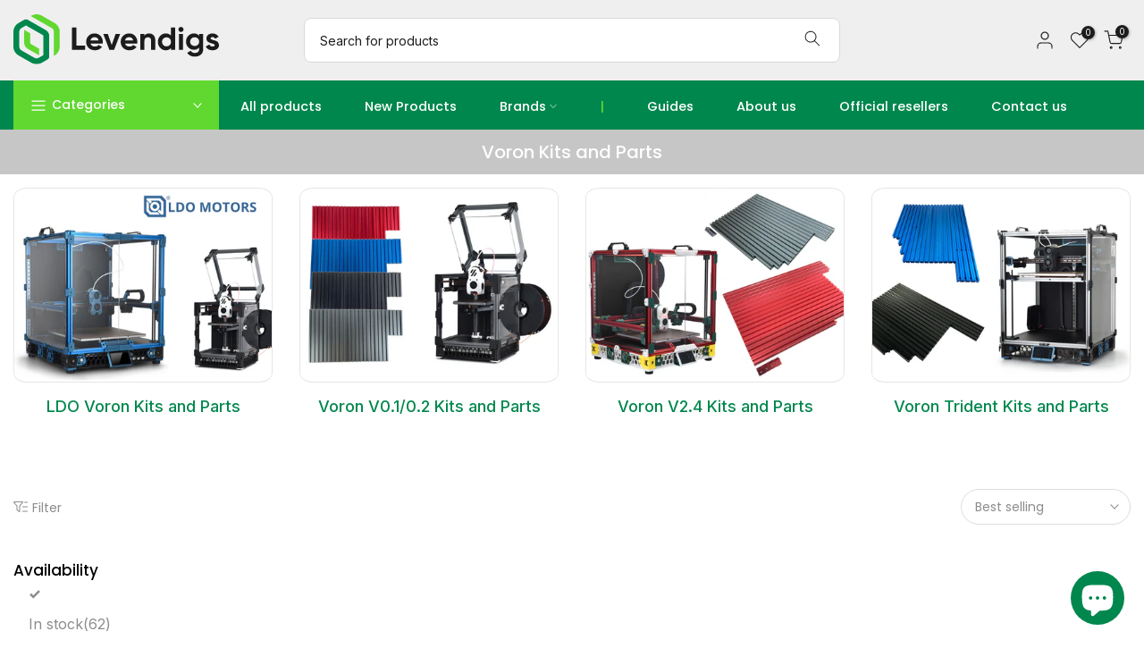

--- FILE ---
content_type: text/html; charset=utf-8
request_url: https://levendigs.com/collections/voron-kits-and-parts
body_size: 60127
content:
<!doctype html><html
  class="t4sp-theme t4s-wrapper__wide rtl_false swatch_color_style_2 pr_border_style_1 pr_img_effect_1 enable_eff_img1_true badge_shape_3 css_for_wis_app_false shadow_round_img_false t4s-header__categories is-remove-unavai-1 t4_compare_false t4s-cart-count-0 t4s-pr-ellipsis-false
 no-js"
  lang="en"
  
>
  <head>
 
<meta charset="utf-8">
    <meta http-equiv="X-UA-Compatible" content="IE=edge">
    <meta
      name="viewport"
      content="width=device-width, initial-scale=1, height=device-height, minimum-scale=1.0, maximum-scale=1.0"
    >
    <meta name="theme-color" content="#fff">
    <link rel="canonical" href="https://levendigs.com/collections/voron-kits-and-parts">
    <link rel="preconnect" href="https://cdn.shopify.com" crossorigin><link rel="shortcut icon" type="image/png" href="//levendigs.com/cdn/shop/files/Naamloos_2_6ab834fb-e4b3-4801-816e-eaabb626bcbf.png?v=1736179841&width=32"><link
        rel="apple-touch-icon-precomposed"
        type="image/png"
        sizes="152x152"
        href="//levendigs.com/cdn/shop/files/Naamloos_2_6ab834fb-e4b3-4801-816e-eaabb626bcbf.png?v=1736179841&width=152"
      ><title>Voron Kits and Parts - Levendigs</title>
      <meta
        name="description"
        content="Voron Kits and Parts - Levendigs"
      ><meta name="keywords" content="Voron Kits and Parts, Levendigs, levendigs.com"/><meta name="author" content="Levendigs">

<meta property="og:site_name" content="Levendigs">
<meta property="og:url" content="https://levendigs.com/collections/voron-kits-and-parts">
<meta property="og:title" content="Voron Kits and Parts - Levendigs">
<meta property="og:type" content="website">
<meta property="og:description" content="Voron Kits and Parts - Levendigs"><meta property="og:image" content="http://levendigs.com/cdn/shop/files/Logo_A.png?height=628&pad_color=ffffff&v=1689437378&width=1200">
  <meta property="og:image:secure_url" content="https://levendigs.com/cdn/shop/files/Logo_A.png?height=628&pad_color=ffffff&v=1689437378&width=1200">
  <meta property="og:image:width" content="1200">
  <meta property="og:image:height" content="628"><meta name="twitter:site" content="@#"><meta name="twitter:card" content="summary_large_image">
<meta name="twitter:title" content="Voron Kits and Parts - Levendigs">
<meta name="twitter:description" content="Voron Kits and Parts - Levendigs"><script src="//levendigs.com/cdn/shop/t/8/assets/lazysizes.min.js?v=86244101074946284761689435191" async="async"></script>
    <script src="//levendigs.com/cdn/shop/t/8/assets/global.min.js?v=78080318274296090291689435190" defer="defer"></script><script>window.performance && window.performance.mark && window.performance.mark('shopify.content_for_header.start');</script><meta name="facebook-domain-verification" content="26zl9teocge906k4s0o3tropu4b8vm">
<meta id="shopify-digital-wallet" name="shopify-digital-wallet" content="/48353935524/digital_wallets/dialog">
<meta name="shopify-checkout-api-token" content="d52082cf1cd3ebe630460d72d94c444a">
<meta id="in-context-paypal-metadata" data-shop-id="48353935524" data-venmo-supported="false" data-environment="production" data-locale="en_US" data-paypal-v4="true" data-currency="EUR">
<link rel="alternate" type="application/atom+xml" title="Feed" href="/collections/voron-kits-and-parts.atom" />
<link rel="next" href="/collections/voron-kits-and-parts?page=2">
<link rel="alternate" hreflang="x-default" href="https://levendigs.com/collections/voron-kits-and-parts">
<link rel="alternate" hreflang="en" href="https://levendigs.com/collections/voron-kits-and-parts">
<link rel="alternate" hreflang="nl" href="https://levendigs.com/nl/collections/voron-kits-and-parts">
<link rel="alternate" type="application/json+oembed" href="https://levendigs.com/collections/voron-kits-and-parts.oembed">
<script async="async" src="/checkouts/internal/preloads.js?locale=en-NL"></script>
<link rel="preconnect" href="https://shop.app" crossorigin="anonymous">
<script async="async" src="https://shop.app/checkouts/internal/preloads.js?locale=en-NL&shop_id=48353935524" crossorigin="anonymous"></script>
<script id="apple-pay-shop-capabilities" type="application/json">{"shopId":48353935524,"countryCode":"NL","currencyCode":"EUR","merchantCapabilities":["supports3DS"],"merchantId":"gid:\/\/shopify\/Shop\/48353935524","merchantName":"Levendigs","requiredBillingContactFields":["postalAddress","email","phone"],"requiredShippingContactFields":["postalAddress","email","phone"],"shippingType":"shipping","supportedNetworks":["visa","maestro","masterCard","amex"],"total":{"type":"pending","label":"Levendigs","amount":"1.00"},"shopifyPaymentsEnabled":true,"supportsSubscriptions":true}</script>
<script id="shopify-features" type="application/json">{"accessToken":"d52082cf1cd3ebe630460d72d94c444a","betas":["rich-media-storefront-analytics"],"domain":"levendigs.com","predictiveSearch":true,"shopId":48353935524,"locale":"en"}</script>
<script>var Shopify = Shopify || {};
Shopify.shop = "shop-levendigdsgn.myshopify.com";
Shopify.locale = "en";
Shopify.currency = {"active":"EUR","rate":"1.0"};
Shopify.country = "NL";
Shopify.theme = {"name":"Kalles 4.1.6 official","id":151000875344,"schema_name":"Kalles","schema_version":"4.1.6","theme_store_id":null,"role":"main"};
Shopify.theme.handle = "null";
Shopify.theme.style = {"id":null,"handle":null};
Shopify.cdnHost = "levendigs.com/cdn";
Shopify.routes = Shopify.routes || {};
Shopify.routes.root = "/";</script>
<script type="module">!function(o){(o.Shopify=o.Shopify||{}).modules=!0}(window);</script>
<script>!function(o){function n(){var o=[];function n(){o.push(Array.prototype.slice.apply(arguments))}return n.q=o,n}var t=o.Shopify=o.Shopify||{};t.loadFeatures=n(),t.autoloadFeatures=n()}(window);</script>
<script>
  window.ShopifyPay = window.ShopifyPay || {};
  window.ShopifyPay.apiHost = "shop.app\/pay";
  window.ShopifyPay.redirectState = null;
</script>
<script id="shop-js-analytics" type="application/json">{"pageType":"collection"}</script>
<script defer="defer" async type="module" src="//levendigs.com/cdn/shopifycloud/shop-js/modules/v2/client.init-shop-cart-sync_C5BV16lS.en.esm.js"></script>
<script defer="defer" async type="module" src="//levendigs.com/cdn/shopifycloud/shop-js/modules/v2/chunk.common_CygWptCX.esm.js"></script>
<script type="module">
  await import("//levendigs.com/cdn/shopifycloud/shop-js/modules/v2/client.init-shop-cart-sync_C5BV16lS.en.esm.js");
await import("//levendigs.com/cdn/shopifycloud/shop-js/modules/v2/chunk.common_CygWptCX.esm.js");

  window.Shopify.SignInWithShop?.initShopCartSync?.({"fedCMEnabled":true,"windoidEnabled":true});

</script>
<script>
  window.Shopify = window.Shopify || {};
  if (!window.Shopify.featureAssets) window.Shopify.featureAssets = {};
  window.Shopify.featureAssets['shop-js'] = {"shop-cart-sync":["modules/v2/client.shop-cart-sync_ZFArdW7E.en.esm.js","modules/v2/chunk.common_CygWptCX.esm.js"],"init-fed-cm":["modules/v2/client.init-fed-cm_CmiC4vf6.en.esm.js","modules/v2/chunk.common_CygWptCX.esm.js"],"shop-button":["modules/v2/client.shop-button_tlx5R9nI.en.esm.js","modules/v2/chunk.common_CygWptCX.esm.js"],"shop-cash-offers":["modules/v2/client.shop-cash-offers_DOA2yAJr.en.esm.js","modules/v2/chunk.common_CygWptCX.esm.js","modules/v2/chunk.modal_D71HUcav.esm.js"],"init-windoid":["modules/v2/client.init-windoid_sURxWdc1.en.esm.js","modules/v2/chunk.common_CygWptCX.esm.js"],"shop-toast-manager":["modules/v2/client.shop-toast-manager_ClPi3nE9.en.esm.js","modules/v2/chunk.common_CygWptCX.esm.js"],"init-shop-email-lookup-coordinator":["modules/v2/client.init-shop-email-lookup-coordinator_B8hsDcYM.en.esm.js","modules/v2/chunk.common_CygWptCX.esm.js"],"init-shop-cart-sync":["modules/v2/client.init-shop-cart-sync_C5BV16lS.en.esm.js","modules/v2/chunk.common_CygWptCX.esm.js"],"avatar":["modules/v2/client.avatar_BTnouDA3.en.esm.js"],"pay-button":["modules/v2/client.pay-button_FdsNuTd3.en.esm.js","modules/v2/chunk.common_CygWptCX.esm.js"],"init-customer-accounts":["modules/v2/client.init-customer-accounts_DxDtT_ad.en.esm.js","modules/v2/client.shop-login-button_C5VAVYt1.en.esm.js","modules/v2/chunk.common_CygWptCX.esm.js","modules/v2/chunk.modal_D71HUcav.esm.js"],"init-shop-for-new-customer-accounts":["modules/v2/client.init-shop-for-new-customer-accounts_ChsxoAhi.en.esm.js","modules/v2/client.shop-login-button_C5VAVYt1.en.esm.js","modules/v2/chunk.common_CygWptCX.esm.js","modules/v2/chunk.modal_D71HUcav.esm.js"],"shop-login-button":["modules/v2/client.shop-login-button_C5VAVYt1.en.esm.js","modules/v2/chunk.common_CygWptCX.esm.js","modules/v2/chunk.modal_D71HUcav.esm.js"],"init-customer-accounts-sign-up":["modules/v2/client.init-customer-accounts-sign-up_CPSyQ0Tj.en.esm.js","modules/v2/client.shop-login-button_C5VAVYt1.en.esm.js","modules/v2/chunk.common_CygWptCX.esm.js","modules/v2/chunk.modal_D71HUcav.esm.js"],"shop-follow-button":["modules/v2/client.shop-follow-button_Cva4Ekp9.en.esm.js","modules/v2/chunk.common_CygWptCX.esm.js","modules/v2/chunk.modal_D71HUcav.esm.js"],"checkout-modal":["modules/v2/client.checkout-modal_BPM8l0SH.en.esm.js","modules/v2/chunk.common_CygWptCX.esm.js","modules/v2/chunk.modal_D71HUcav.esm.js"],"lead-capture":["modules/v2/client.lead-capture_Bi8yE_yS.en.esm.js","modules/v2/chunk.common_CygWptCX.esm.js","modules/v2/chunk.modal_D71HUcav.esm.js"],"shop-login":["modules/v2/client.shop-login_D6lNrXab.en.esm.js","modules/v2/chunk.common_CygWptCX.esm.js","modules/v2/chunk.modal_D71HUcav.esm.js"],"payment-terms":["modules/v2/client.payment-terms_CZxnsJam.en.esm.js","modules/v2/chunk.common_CygWptCX.esm.js","modules/v2/chunk.modal_D71HUcav.esm.js"]};
</script>
<script>(function() {
  var isLoaded = false;
  function asyncLoad() {
    if (isLoaded) return;
    isLoaded = true;
    var urls = ["https:\/\/cdn2.ryviu.com\/v\/static\/js\/app.js?n=1\u0026shop=shop-levendigdsgn.myshopify.com","?settings=eyJrZXkiOiJ3OGluaUNtTERUMzBIcDlkIiwicyI6Im5vbmUifQ==\u0026shop=shop-levendigdsgn.myshopify.com","?settings=1757326282957\u0026shop=shop-levendigdsgn.myshopify.com","https:\/\/ecommplugins-scripts.trustpilot.com\/v2.1\/js\/success.min.js?settings=eyJrZXkiOiJ3OGluaUNtTERUMzBIcDlkIiwicyI6Im5vbmUiLCJ0IjpbIm9yZGVycy9mdWxmaWxsZWQiXSwidiI6IiIsImEiOiIifQ==\u0026shop=shop-levendigdsgn.myshopify.com","https:\/\/cdn2.ryviu.com\/v\/static\/js\/app.js?shop=shop-levendigdsgn.myshopify.com"];
    for (var i = 0; i < urls.length; i++) {
      var s = document.createElement('script');
      s.type = 'text/javascript';
      s.async = true;
      s.src = urls[i];
      var x = document.getElementsByTagName('script')[0];
      x.parentNode.insertBefore(s, x);
    }
  };
  if(window.attachEvent) {
    window.attachEvent('onload', asyncLoad);
  } else {
    window.addEventListener('load', asyncLoad, false);
  }
})();</script>
<script id="__st">var __st={"a":48353935524,"offset":3600,"reqid":"96e9dbbb-29e5-4da1-ad7c-4361705ee42c-1768607540","pageurl":"levendigs.com\/collections\/voron-kits-and-parts","u":"eb27de21d4ff","p":"collection","rtyp":"collection","rid":611472081232};</script>
<script>window.ShopifyPaypalV4VisibilityTracking = true;</script>
<script id="captcha-bootstrap">!function(){'use strict';const t='contact',e='account',n='new_comment',o=[[t,t],['blogs',n],['comments',n],[t,'customer']],c=[[e,'customer_login'],[e,'guest_login'],[e,'recover_customer_password'],[e,'create_customer']],r=t=>t.map((([t,e])=>`form[action*='/${t}']:not([data-nocaptcha='true']) input[name='form_type'][value='${e}']`)).join(','),a=t=>()=>t?[...document.querySelectorAll(t)].map((t=>t.form)):[];function s(){const t=[...o],e=r(t);return a(e)}const i='password',u='form_key',d=['recaptcha-v3-token','g-recaptcha-response','h-captcha-response',i],f=()=>{try{return window.sessionStorage}catch{return}},m='__shopify_v',_=t=>t.elements[u];function p(t,e,n=!1){try{const o=window.sessionStorage,c=JSON.parse(o.getItem(e)),{data:r}=function(t){const{data:e,action:n}=t;return t[m]||n?{data:e,action:n}:{data:t,action:n}}(c);for(const[e,n]of Object.entries(r))t.elements[e]&&(t.elements[e].value=n);n&&o.removeItem(e)}catch(o){console.error('form repopulation failed',{error:o})}}const l='form_type',E='cptcha';function T(t){t.dataset[E]=!0}const w=window,h=w.document,L='Shopify',v='ce_forms',y='captcha';let A=!1;((t,e)=>{const n=(g='f06e6c50-85a8-45c8-87d0-21a2b65856fe',I='https://cdn.shopify.com/shopifycloud/storefront-forms-hcaptcha/ce_storefront_forms_captcha_hcaptcha.v1.5.2.iife.js',D={infoText:'Protected by hCaptcha',privacyText:'Privacy',termsText:'Terms'},(t,e,n)=>{const o=w[L][v],c=o.bindForm;if(c)return c(t,g,e,D).then(n);var r;o.q.push([[t,g,e,D],n]),r=I,A||(h.body.append(Object.assign(h.createElement('script'),{id:'captcha-provider',async:!0,src:r})),A=!0)});var g,I,D;w[L]=w[L]||{},w[L][v]=w[L][v]||{},w[L][v].q=[],w[L][y]=w[L][y]||{},w[L][y].protect=function(t,e){n(t,void 0,e),T(t)},Object.freeze(w[L][y]),function(t,e,n,w,h,L){const[v,y,A,g]=function(t,e,n){const i=e?o:[],u=t?c:[],d=[...i,...u],f=r(d),m=r(i),_=r(d.filter((([t,e])=>n.includes(e))));return[a(f),a(m),a(_),s()]}(w,h,L),I=t=>{const e=t.target;return e instanceof HTMLFormElement?e:e&&e.form},D=t=>v().includes(t);t.addEventListener('submit',(t=>{const e=I(t);if(!e)return;const n=D(e)&&!e.dataset.hcaptchaBound&&!e.dataset.recaptchaBound,o=_(e),c=g().includes(e)&&(!o||!o.value);(n||c)&&t.preventDefault(),c&&!n&&(function(t){try{if(!f())return;!function(t){const e=f();if(!e)return;const n=_(t);if(!n)return;const o=n.value;o&&e.removeItem(o)}(t);const e=Array.from(Array(32),(()=>Math.random().toString(36)[2])).join('');!function(t,e){_(t)||t.append(Object.assign(document.createElement('input'),{type:'hidden',name:u})),t.elements[u].value=e}(t,e),function(t,e){const n=f();if(!n)return;const o=[...t.querySelectorAll(`input[type='${i}']`)].map((({name:t})=>t)),c=[...d,...o],r={};for(const[a,s]of new FormData(t).entries())c.includes(a)||(r[a]=s);n.setItem(e,JSON.stringify({[m]:1,action:t.action,data:r}))}(t,e)}catch(e){console.error('failed to persist form',e)}}(e),e.submit())}));const S=(t,e)=>{t&&!t.dataset[E]&&(n(t,e.some((e=>e===t))),T(t))};for(const o of['focusin','change'])t.addEventListener(o,(t=>{const e=I(t);D(e)&&S(e,y())}));const B=e.get('form_key'),M=e.get(l),P=B&&M;t.addEventListener('DOMContentLoaded',(()=>{const t=y();if(P)for(const e of t)e.elements[l].value===M&&p(e,B);[...new Set([...A(),...v().filter((t=>'true'===t.dataset.shopifyCaptcha))])].forEach((e=>S(e,t)))}))}(h,new URLSearchParams(w.location.search),n,t,e,['guest_login'])})(!0,!0)}();</script>
<script integrity="sha256-4kQ18oKyAcykRKYeNunJcIwy7WH5gtpwJnB7kiuLZ1E=" data-source-attribution="shopify.loadfeatures" defer="defer" src="//levendigs.com/cdn/shopifycloud/storefront/assets/storefront/load_feature-a0a9edcb.js" crossorigin="anonymous"></script>
<script crossorigin="anonymous" defer="defer" src="//levendigs.com/cdn/shopifycloud/storefront/assets/shopify_pay/storefront-65b4c6d7.js?v=20250812"></script>
<script data-source-attribution="shopify.dynamic_checkout.dynamic.init">var Shopify=Shopify||{};Shopify.PaymentButton=Shopify.PaymentButton||{isStorefrontPortableWallets:!0,init:function(){window.Shopify.PaymentButton.init=function(){};var t=document.createElement("script");t.src="https://levendigs.com/cdn/shopifycloud/portable-wallets/latest/portable-wallets.en.js",t.type="module",document.head.appendChild(t)}};
</script>
<script data-source-attribution="shopify.dynamic_checkout.buyer_consent">
  function portableWalletsHideBuyerConsent(e){var t=document.getElementById("shopify-buyer-consent"),n=document.getElementById("shopify-subscription-policy-button");t&&n&&(t.classList.add("hidden"),t.setAttribute("aria-hidden","true"),n.removeEventListener("click",e))}function portableWalletsShowBuyerConsent(e){var t=document.getElementById("shopify-buyer-consent"),n=document.getElementById("shopify-subscription-policy-button");t&&n&&(t.classList.remove("hidden"),t.removeAttribute("aria-hidden"),n.addEventListener("click",e))}window.Shopify?.PaymentButton&&(window.Shopify.PaymentButton.hideBuyerConsent=portableWalletsHideBuyerConsent,window.Shopify.PaymentButton.showBuyerConsent=portableWalletsShowBuyerConsent);
</script>
<script data-source-attribution="shopify.dynamic_checkout.cart.bootstrap">document.addEventListener("DOMContentLoaded",(function(){function t(){return document.querySelector("shopify-accelerated-checkout-cart, shopify-accelerated-checkout")}if(t())Shopify.PaymentButton.init();else{new MutationObserver((function(e,n){t()&&(Shopify.PaymentButton.init(),n.disconnect())})).observe(document.body,{childList:!0,subtree:!0})}}));
</script>
<script id='scb4127' type='text/javascript' async='' src='https://levendigs.com/cdn/shopifycloud/privacy-banner/storefront-banner.js'></script><link id="shopify-accelerated-checkout-styles" rel="stylesheet" media="screen" href="https://levendigs.com/cdn/shopifycloud/portable-wallets/latest/accelerated-checkout-backwards-compat.css" crossorigin="anonymous">
<style id="shopify-accelerated-checkout-cart">
        #shopify-buyer-consent {
  margin-top: 1em;
  display: inline-block;
  width: 100%;
}

#shopify-buyer-consent.hidden {
  display: none;
}

#shopify-subscription-policy-button {
  background: none;
  border: none;
  padding: 0;
  text-decoration: underline;
  font-size: inherit;
  cursor: pointer;
}

#shopify-subscription-policy-button::before {
  box-shadow: none;
}

      </style>

<script>window.performance && window.performance.mark && window.performance.mark('shopify.content_for_header.end');</script><link rel="preconnect" href="https://fonts.googleapis.com">
    <link rel="preconnect" href="https://fonts.gstatic.com" crossorigin><link rel="stylesheet" href="https://fonts.googleapis.com/css?family=Poppins:300,300i,400,400i,500,500i,600,600i,700,700i,800,800i|Inter:300,300i,400,400i,500,500i,600,600i,700,700i,800,800i&display=swap" media="print" onload="this.media='all'"><link href="//levendigs.com/cdn/shop/t/8/assets/base.css?v=20722980916610809571689435190" rel="stylesheet" type="text/css" media="all" /><style data-shopify>:root {
        
         /* CSS Variables */
        --wrapper-mw      : 1440px;
        --font-family-1   : Poppins;
        --font-family-2   : Inter;
        --font-family-3   : Inter;
        --font-body-family   : Inter;
        --font-heading-family: Poppins;
       
        
        --t4s-success-color       : #428445;
        --t4s-success-color-rgb   : 66, 132, 69;
        --t4s-warning-color       : #e0b252;
        --t4s-warning-color-rgb   : 224, 178, 82;
        --t4s-error-color         : #EB001B;
        --t4s-error-color-rgb     : 235, 0, 27;
        --t4s-light-color         : #ffffff;
        --t4s-dark-color          : #222222;
        --t4s-highlight-color     : #ec0101;
        --t4s-tooltip-background  : #383838;
        --t4s-tooltip-color       : #fff;
        --primary-sw-color        : #00874d;
        --primary-sw-color-rgb    : 0, 135, 77;
        --border-sw-color         : #ddd;
        --secondary-sw-color      : #61d830;
        --primary-price-color     : #00874d;
        --secondary-price-color   : #8c8c8c;
        
        --t4s-body-background     : #fff;
        --text-color              : #8c8c8c;
        --text-color-rgb          : 140, 140, 140;
        --heading-color           : #000000;
        --accent-color            : #00874d;
        --accent-color-rgb        : 0, 135, 77;
        --accent-color-darken     : #003b21;
        --accent-color-hover      : var(--accent-color-darken);
        --secondary-color         : #000000;
        --secondary-color-rgb     : 0, 0, 0;
        --link-color              : #8c8c8c;
        --link-color-hover        : #00874d;
        --border-color            : #dddddd;
        --border-color-rgb        : 221, 221, 221;
        --border-primary-color    : #333;
        --button-background       : #222;
        --button-color            : #fff;
        --button-background-hover : #00874d;
        --button-color-hover      : #fff;

        --sale-badge-background    : #ff4e00;
        --sale-badge-color         : #fff;
        --new-badge-background     : #61d830;
        --new-badge-color          : #fff;
        --preorder-badge-background: #0774d7;
        --preorder-badge-color     : #fff;
        --soldout-badge-background : #1c1c1c;
        --soldout-badge-color      : #fff;
        --custom-badge-background  : #00874d;
        --custom-badge-color       : #fff;/* Shopify related variables */
        --payment-terms-background-color: ;
        
        --lz-background: #f5f5f5;
        --lz-img: url("//levendigs.com/cdn/shop/t/8/assets/t4s_loader.svg?v=115568409778724672711689453768");}

    html {
      font-size: 62.5%;
      height: 100%;
    }

    body {
      margin: 0;
      overflow-x: hidden;
      font-size:16px;
      letter-spacing: 0px;
      color: var(--text-color);
      font-family: var(--font-body-family);
      line-height: 2;
      font-weight: 400;
      -webkit-font-smoothing: auto;
      -moz-osx-font-smoothing: auto;
    }
    /*
    @media screen and (min-width: 750px) {
      body {
        font-size: 1.6rem;
      }
    }
    */

    h1, h2, h3, h4, h5, h6, .t4s_as_title {
      color: var(--heading-color);
      font-family: var(--font-heading-family);
      line-height: 1.4;
      font-weight: 500;
      letter-spacing: 0px;
    }
    h1 { font-size: 37px }
    h2 { font-size: 29px }
    h3 { font-size: 23px }
    h4 { font-size: 18px }
    h5 { font-size: 17px }
    h6 { font-size: 15.5px }
    a,.t4s_as_link {
      /* font-family: var(--font-link-family); */
      color: var(--link-color);
    }
    a:hover,.t4s_as_link:hover {
      color: var(--link-color-hover);
    }
    button,
    input,
    optgroup,
    select,
    textarea {
      border-color: var(--border-color);
    }
    .t4s_as_button,
    button,
    input[type="button"]:not(.t4s-btn),
    input[type="reset"],
    input[type="submit"]:not(.t4s-btn) {
      font-family: var(--font-button-family);
      color: var(--button-color);
      background-color: var(--button-background);
      border-color: var(--button-background);
    }
    .t4s_as_button:hover,
    button:hover,
    input[type="button"]:not(.t4s-btn):hover, 
    input[type="reset"]:hover,
    input[type="submit"]:not(.t4s-btn):hover  {
      color: var(--button-color-hover);
      background-color: var(--button-background-hover);
      border-color: var(--button-background-hover);
    }
    
    .t4s-cp,.t4s-color-accent { color : var(--accent-color) }.t4s-ct,.t4s-color-text { color : var(--text-color) }.t4s-ch,.t4ss-color-heading { color : var(--heading-color) }.t4s-csecondary { color : var(--secondary-color) }
    
    .t4s-fnt-fm-1 {
      font-family: var(--font-family-1) !important;
    }
    .t4s-fnt-fm-2 {
      font-family: var(--font-family-2) !important;
    }
    .t4s-fnt-fm-3 {
      font-family: var(--font-family-3) !important;
    }
    .t4s-cr {
        color: var(--t4s-highlight-color);
    }
    .t4s-price__sale { color: var(--primary-price-color); }.t4s-fix-overflow.t4s-row { max-width: 100vw;margin-left: auto;margin-right: auto;}.lazyloadt4s-opt {opacity: 1 !important;transition: opacity 0s, transform 1s !important;}.t4s-d-block {display: block;}.t4s-d-none {display: none;}@media (min-width: 768px) {.t4s-d-md-block {display: block;}.t4s-d-md-none {display: none; }}@media (min-width: 1025px) {.t4s-d-lg-block {display: block;}.t4s-d-lg-none {display: none; }}</style><script>
 const t4sXMLHttpRequest = window.XMLHttpRequest, documentElementT4s = document.documentElement; documentElementT4s.className = documentElementT4s.className.replace('no-js', 'js');function loadImageT4s(_this) { _this.classList.add('lazyloadt4sed')};(function() { const matchMediaHoverT4s = (window.matchMedia('(-moz-touch-enabled: 1), (hover: none)')).matches; documentElementT4s.className += ((window.CSS && window.CSS.supports('(position: sticky) or (position: -webkit-sticky)')) ? ' t4sp-sticky' : ' t4sp-no-sticky'); documentElementT4s.className += matchMediaHoverT4s ? ' t4sp-no-hover' : ' t4sp-hover'; window.onpageshow = function() { if (performance.navigation.type === 2) {document.dispatchEvent(new CustomEvent('cart:refresh'))} }; if (!matchMediaHoverT4s && window.width > 1024) { document.addEventListener('mousemove', function(evt) { documentElementT4s.classList.replace('t4sp-no-hover','t4sp-hover'); document.dispatchEvent(new CustomEvent('theme:hover')); }, {once : true} ); } }());</script><!-- BEGIN app block: shopify://apps/ecomrise/blocks/app-embed/acb8bab5-decc-4989-8fb5-41075963cdef --><meta id="er-bundle-script" content="https://cdn.shopify.com/extensions/019bbbf7-dd67-758e-855f-dd9a527901aa/ecomrise-176/assets/product_bundles.js">
<meta id="er-bundle-css" content="https://cdn.shopify.com/extensions/019bbbf7-dd67-758e-855f-dd9a527901aa/ecomrise-176/assets/product_bundles.css">
<meta id="er-cart-upsell-script" content="https://cdn.shopify.com/extensions/019bbbf7-dd67-758e-855f-dd9a527901aa/ecomrise-176/assets/cart_upsell.js">
<meta id="er-cart-upsell-css" content="https://cdn.shopify.com/extensions/019bbbf7-dd67-758e-855f-dd9a527901aa/ecomrise-176/assets/cart_upsell.css">

<script>
	window.EComRise = window.EComRise || {};

	(function() {
		this.enableEmbed = true;
		this.installed_apps = {
			'volume_discounts' :false,
			'product_bundles' :false,
			'cart_upsell' : true,
			'buyx_gety' :true,
			'shoppable_video' :false,
		}
		this.shop = this.shop || {};
		this.shop.analytics =false;
		this.shop.permissions ={"sale_notification_limit":100000,"bundles_limit_order":{"limit":100000,"type":"limit"},"volume_limit_order":{"limit":100000,"type":"limit"}};
		this.shop.plan = 1;
		this.settings = this.settings || {};
		this.settings.baseUrl = '/';
		this.data = {};this.money_format = "€{{amount_with_comma_separator}}";
		this.money_with_currency_format = "€{{amount_with_comma_separator}} EUR";
		this.currencyCodeEnabled = false;
		this.formatMoney = function(t, e) {
				const money_format = this.currencyCodeEnabled ? this.money_with_currency_format : this.money_format
				function n(t, e) {
						return void 0 === t ? e : t
				}
				function o(t, e, o, i) {
						if (e = n(e, 2),
						o = n(o, ","),
						i = n(i, "."),
						isNaN(t) || null == t)
								return 0;
						var r = (t = (t / 100).toFixed(e)).split(".");
						return r[0].replace(/(\d)(?=(\d\d\d)+(?!\d))/g, "$1" + o) + (r[1] ? i + r[1] : "")
				}
				"string" == typeof t && (t = t.replace(".", ""));
				var i = ""
				, r = /\{\{\s*(\w+)\s*\}\}/
				, a = e || money_format;
				switch (a.match(r)[1]) {
				case "amount":
						i = o(t, 2);
						break;
				case "amount_no_decimals":
						i = o(t, 0);
						break;
				case "amount_with_comma_separator":
						i = o(t, 2, ".", ",");
						break;
				case "amount_with_space_separator":
						i = o(t, 2, " ", ",");
						break;
				case "amount_with_period_and_space_separator":
						i = o(t, 2, " ", ".");
						break;
				case "amount_no_decimals_with_comma_separator":
						i = o(t, 0, ".", ",");
						break;
				case "amount_no_decimals_with_space_separator":
						i = o(t, 0, " ");
						break;
				case "amount_with_apostrophe_separator":
						i = o(t, 2, "'", ".")
				}
				return a.replace(r, i)
		};
		if(window.Shopify && window.Shopify.designMode && window.top && window.top.opener){
        window.addEventListener("load", function(){
            window.top.opener.postMessage({
                action: "ecomrise:loaded",
            }, "*");
        });
    }}.bind(window.EComRise)());

document.addEventListener('DOMContentLoaded', function() {
	(async function() {
		const scripts = [];
		function addScriptIfEnabled(condition, scriptConfigs) {
				if (condition) {
						scripts.push(...scriptConfigs);
				}
		}if (scripts.length) {
				try {
						const asyncLoad = scripts.map(s => loadScript(s.el.content, s.id, s.type));
						await Promise.all(asyncLoad);
				} catch (error) {
						console.error('Error loading scripts:', error);
				}
		}

		async function loadScript(src, id, type = "script") {
				return new Promise((resolve, reject) => {
						const existingScript = document.getElementById(`${type}${id}`);

						if (existingScript) {
								resolve();
								return;
						}

						const script = document.createElement(type === 'script' ? 'script' : 'link');

						if (type === "script") {
								script.src = src;
								script.type = 'text/javascript';
						} else {
								script.href = src;
								script.rel = "stylesheet";
						}

						script.id = `${type}${id}`;
						script.onerror = (error) => reject(new Error(`Failed to load ${type}: ${src}`));

						if (type === 'script') {
								script.onload = () => {
										replaceEmbeddedBundles();
										resolve();
								};
						} else {
								script.onload = resolve;
						}

						document.head.appendChild(script);
				});
		}

		function replaceEmbeddedBundles() {
				const embeds = document.querySelectorAll(".er-bundle-element-embed");
				embeds.forEach(function (embed) {
						const id = embed.dataset.id;
						if (!id) return;

						const bundle = document.createElement("er-product-bundle");
						bundle.setAttribute("data-bundle-id", id);
						embed.outerHTML = bundle.outerHTML;
				});
		}
		})();})
</script>

<!-- END app block --><!-- BEGIN app block: shopify://apps/ryviu-product-reviews-app/blocks/ryviu-js/807ad6ed-1a6a-4559-abea-ed062858d9da -->
<script>
  // RYVIU APP :: Settings
  var ryviu_global_settings = {"form":{"required":"Please enter required fields","addPhotos":"Upload Photos","showTitle":true,"titleForm":"Write a review","titleName":"Your Name","acceptFile":"Accept .jpg, .png and max 2MB each","colorInput":"#464646","colorTitle":"#696969","noticeName":"Your name is required field","titleEmail":"Your Email","titleReply":"Replies","autoPublish":true,"buttonReply":"Submit","colorNotice":"#dd2c00","colorSubmit":"#ffffff","noticeEmail":"Your email is required and valid email","qualityText":"Quality*","titleSubmit":"Submit Your Review","titleComment":"Comment","titleSubject":"Review Title","titleSuccess":"Thank you! Your review is submited.","colorStarForm":"#ececec","commentButton":"Comment","noticeSubject":"Title is required field","showtitleForm":true,"errorSentReply":"Can not send your reply.","rating_default":0,"titleMessenger":"Review Content","noticeMessenger":"Your review is required field","placeholderName":"Enter your name","productNotFound":"Not Found","starActivecolor":"#fdbc00","titleReplyWrite":"Write a reply","backgroundSubmit":"#00aeef","placeholderEmail":"example@yourdomain.com","buttonCancelReply":"Cancel","placeholderSubject":"Enter your title","replyIsunderReivew":"Your reply is under review.","titleWriteEmailForm":"Rating","placeholderMessenger":"Enter your message","titleFormReviewEmail":"Leave feedback","loadAfterContentLoaded":true,"placeholderCommentMessenger":"Write something"},"questions":{"by_text":"Author","of_text":"of","on_text":"am","des_form":"Ask a question to the community here","name_form":"Your Name","email_form":"Your E-Mail Adresse","input_text":"Have a question? Search for answers","title_form":"No answer found?","answer_form":"Your answers","answer_text":"Answer question","newest_text":"Latest New","notice_form":"Complete before submitting","submit_form":"Send a question","helpful_text":"Most helpful","showing_text":"Show","question_form":"Your question","titleCustomer":"","community_text":"Ask the community here","questions_text":"questions","title_answer_form":"Answer question","ask_community_text":"Ask the community","submit_answer_form":"Send a reply","write_question_text":"Ask a question","question_answer_form":"Question","placeholder_answer_form":"Answer is a required field!","placeholder_question_form":"Question is a required field!"},"targetLang":"en","review_widget":{"star":1,"style":"style2","title":true,"byText":"By","ofText":"of","tstar1":"Terrible","tstar2":"Poor","tstar3":"Average","tstar4":"Good","tstar5":"Excellent","average":"Average","hasOnly":"Has one","nostars":false,"nowrite":false,"seeLess":"See less","seeMore":"See more","hideFlag":false,"hidedate":false,"loadMore":"Load more","no_write":false,"noavatar":false,"noreview":true,"order_by":"late","showFull":false,"showText":"Show:","showspam":true,"starText":"Star","thankYou":"Thank you!","vr_color":"rgb(255, 255, 255)","clearText":"All","clear_all":"Clear all","noReviews":"No reviews","outofText":"out of","random_to":20,"replyText":"reply","ryplyText":"Comments","starStyle":"style1","starcolor":"#e6e6e6","starsText":"Stars","colorTitle":"#6c8187","colorWrite":"#ffffff","customDate":"dd\/MM\/yy","dateSelect":"dateDefaut","helpulText":"Is this helpful?","latestText":"Latest","nolastname":false,"oldestText":"Oldest","paddingTop":"0","reviewText":"review","sortbyText":"Sort by","starHeight":14,"titleWrite":"Write a review","borderColor":"#ffffff","borderStyle":"solid","borderWidth":"0","colorAvatar":"#f8f8f8","filter_list":"Filter","firstReview":"Write a first review now","paddingLeft":"0","random_from":0,"repliesText":"replies","reviewsText":"reviews","showingText":"Showing","disableReply":false,"filter_photo":"With photos","paddingRight":"0","payment_type":"Monthly","textNotFound":"No results found.","textVerified":"Verified buyer","author_avatar":true,"bgColorAvatar":"rgb(0, 160, 80)","colorVerified":"#05d92d","disableHelpul":false,"disableWidget":false,"filter_review":"Filter","paddingBottom":"0","titleCustomer":"Customer Reviews","customerPhotos":"Customer Photos","disbaleMoreImg":false,"filter_replies":"With replies","filter_reviews":"all","imagesSortText":"Images","setColorAvatar":false,"submitDoneText":"Your review has been submitted.","backgroundRyviu":"transparent","backgroundWrite":"rgb(0, 140, 32)","defaultSortText":"Default","disablePurchase":false,"hideImageReview":false,"reviewTotalText":"Review","starActiveStyle":"style1","starActivecolor":"#fdbc00","submitErrorText":"Can not send your review.","emptyDescription":"There are no reviews.","mostLikeSortText":"Most likes","noticeWriteFirst":"Be the first to","reviewTotalTexts":"Reviews","show_title_customer":false,"filter_reviews_local":"US"},"design_settings":{"date":"timeago","sort":"featured","paging":"load_more","showing":30,"url_shop":"shop.levendigdsgn.com","approving":false,"colection":true,"no_number":false,"no_review":false,"defautDate":"timeago","defaultDate":"timeago","client_theme":"masonry","product_slug":"","verify_reply":true,"client_header":"HeaderV1","verify_review":true,"reviews_per_page":"10","aimgs":false}};
  var ryviu_version = '2';
  if (typeof Shopify !== 'undefined' && Shopify.designMode && document.documentElement) {
    document.documentElement.classList.add('ryviu-shopify-mode');
  }
</script>



<!-- END app block --><!-- BEGIN app block: shopify://apps/tinyseo/blocks/breadcrumbs-json-ld-embed/0605268f-f7c4-4e95-b560-e43df7d59ae4 --><script type="application/ld+json" id="tinyimg-breadcrumbs-json-ld">
      {
        "@context": "https://schema.org",
        "@type": "BreadcrumbList",
        "itemListElement": [
          {
            "@type": "ListItem",
            "position": 1,
            "item": {
              "@id": "https://levendigs.com",
          "name": "Home"
        }
      }
      
      ,{
        "@type": "ListItem",
        "position": 2,
        "item": {
          "@id": "https://levendigs.com/collections/voron-kits-and-parts",
          "name": "Voron Kits and Parts"
        }
      }
      
      ]
    }
  </script>
<!-- END app block --><!-- BEGIN app block: shopify://apps/tinyseo/blocks/collection-json-ld-embed/0605268f-f7c4-4e95-b560-e43df7d59ae4 --><script type="application/ld+json" id="tinyimg-collection-json-ld">
{
  "@context" : "http://schema.org",
  "@type": "CollectionPage",
  "@id": "https://levendigs.com/collections/voron-kits-and-parts",
  "name": "Voron Kits and Parts",
  "url": "https://levendigs.com/collections/voron-kits-and-parts",
  
  
  "image": "https://levendigs.com/cdn/shop/products/galileo-2-extruder-kit-g2e-for-voron-ldo-motors-0343-925438_1024x1024.jpg?v=1703981078",
  
  "mainEntity" : {
    "@type":"ItemList",
    "itemListElement":[
      

      {
        "@type":"ListItem",
        "position":1,
        "url":"https://levendigs.com/products/galileo-2-extruder-kit-ldo-motors"
      },
      {
        "@type":"ListItem",
        "position":2,
        "url":"https://levendigs.com/products/nitehawk-sb-toolboard-kit-ldo-motors-1"
      },
      {
        "@type":"ListItem",
        "position":3,
        "url":"https://levendigs.com/products/ldo-darkrock-flex-plate"
      },
      {
        "@type":"ListItem",
        "position":4,
        "url":"https://levendigs.com/products/ldo-clicky-clacky-door-kit-for-voron-v2-4"
      },
      {
        "@type":"ListItem",
        "position":5,
        "url":"https://levendigs.com/products/threaded-inserts-m3-voron-100pcs-cnc-kitchen"
      },
      {
        "@type":"ListItem",
        "position":6,
        "url":"https://levendigs.com/products/ldo-4010-axial-fan-24v-for-cw2"
      },
      {
        "@type":"ListItem",
        "position":7,
        "url":"https://levendigs.com/products/ldo-boxturtle-v1-0-kit-afc-automatic-filament-changer"
      },
      {
        "@type":"ListItem",
        "position":8,
        "url":"https://levendigs.com/products/ldo-voron-v2-4-frame-kit"
      },
      {
        "@type":"ListItem",
        "position":9,
        "url":"https://levendigs.com/products/biqu-cryogrip-pro-glacier-flex-plate"
      },
      {
        "@type":"ListItem",
        "position":10,
        "url":"https://levendigs.com/products/ldo-5015-blower-fan-24v-for-stealthburner"
      },
      {
        "@type":"ListItem",
        "position":11,
        "url":"https://levendigs.com/products/leviathan-mainboard-for-voron-ldo-motors"
      },
      {
        "@type":"ListItem",
        "position":12,
        "url":"https://levendigs.com/products/ldo-3010-axial-fan-24v-240mm-wires"
      },
      {
        "@type":"ListItem",
        "position":13,
        "url":"https://levendigs.com/products/voron-v0-2-s1-ldo-motors"
      },
      {
        "@type":"ListItem",
        "position":14,
        "url":"https://levendigs.com/products/voron-tap-probe-kit-ldo-motors"
      },
      {
        "@type":"ListItem",
        "position":15,
        "url":"https://levendigs.com/products/voron-v2-4-kit-rev-d-350mm-version-ldo-motors"
      },
      {
        "@type":"ListItem",
        "position":16,
        "url":"https://levendigs.com/products/voron-stealthburner-toolhead-pcb-ldo-motors"
      },
      {
        "@type":"ListItem",
        "position":17,
        "url":"https://levendigs.com/products/ldo-5015-blower-fan-24v-250mm-wires"
      },
      {
        "@type":"ListItem",
        "position":18,
        "url":"https://levendigs.com/products/2gt-idler-pulley-20-teeth-6mm-belt"
      },
      {
        "@type":"ListItem",
        "position":19,
        "url":"https://levendigs.com/products/2gt-pulley-20-teeth-5mm-bore-6mm-belt"
      },
      {
        "@type":"ListItem",
        "position":20,
        "url":"https://levendigs.com/products/ldo-kirigami-electronics-led-pcb-breakout-pcb"
      }
  
    ]
  }
}

</script>
<!-- END app block --><!-- BEGIN app block: shopify://apps/ecomposer-builder/blocks/app-embed/a0fc26e1-7741-4773-8b27-39389b4fb4a0 --><!-- DNS Prefetch & Preconnect -->
<link rel="preconnect" href="https://cdn.ecomposer.app" crossorigin>
<link rel="dns-prefetch" href="https://cdn.ecomposer.app">

<link rel="prefetch" href="https://cdn.ecomposer.app/vendors/css/ecom-swiper@11.css" as="style">
<link rel="prefetch" href="https://cdn.ecomposer.app/vendors/js/ecom-swiper@11.0.5.js" as="script">
<link rel="prefetch" href="https://cdn.ecomposer.app/vendors/js/ecom_modal.js" as="script">

<!-- Global CSS --><!--ECOM-EMBED-->
  <style id="ecom-global-css" class="ecom-global-css">/**ECOM-INSERT-CSS**/.ecom-section > div.core__row--columns{max-width: 1600px;}.ecom-column>div.core__column--wrapper{padding: 10px;}div.core__blocks--body>div.ecom-block.elmspace:not(:first-child){margin-top: 20px;}:root{--ecom-global-colors-primary:#00874D;--ecom-global-colors-secondary:#61D830;--ecom-global-colors-text:#1C1C1C;--ecom-global-colors-accent:#EFEFEF;--ecom-global-typography-primary-font-family:Poppins;--ecom-global-typography-primary-font-weight:500;--ecom-global-typography-primary-font-style:normal;--ecom-global-typography-primary-font-size:20px;--ecom-global-typography-text-font-family:Inter;}</style>
  <!--/ECOM-EMBED--><!-- Custom CSS & JS --><!-- Open Graph Meta Tags for Pages --><!-- Critical Inline Styles -->
<style class="ecom-theme-helper">.ecom-animation{opacity:0}.ecom-animation.animate,.ecom-animation.ecom-animated{opacity:1}.ecom-cart-popup{display:grid;position:fixed;inset:0;z-index:9999999;align-content:center;padding:5px;justify-content:center;align-items:center;justify-items:center}.ecom-cart-popup::before{content:' ';position:absolute;background:#e5e5e5b3;inset:0}.ecom-ajax-loading{cursor:not-allowed;pointer-events:none;opacity:.6}#ecom-toast{visibility:hidden;max-width:50px;height:60px;margin:auto;background-color:#333;color:#fff;text-align:center;border-radius:2px;position:fixed;z-index:1;left:0;right:0;bottom:30px;font-size:17px;display:grid;grid-template-columns:50px auto;align-items:center;justify-content:start;align-content:center;justify-items:start}#ecom-toast.ecom-toast-show{visibility:visible;animation:ecomFadein .5s,ecomExpand .5s .5s,ecomStay 3s 1s,ecomShrink .5s 4s,ecomFadeout .5s 4.5s}#ecom-toast #ecom-toast-icon{width:50px;height:100%;box-sizing:border-box;background-color:#111;color:#fff;padding:5px}#ecom-toast .ecom-toast-icon-svg{width:100%;height:100%;position:relative;vertical-align:middle;margin:auto;text-align:center}#ecom-toast #ecom-toast-desc{color:#fff;padding:16px;overflow:hidden;white-space:nowrap}@media(max-width:768px){#ecom-toast #ecom-toast-desc{white-space:normal;min-width:250px}#ecom-toast{height:auto;min-height:60px}}.ecom__column-full-height{height:100%}@keyframes ecomFadein{from{bottom:0;opacity:0}to{bottom:30px;opacity:1}}@keyframes ecomExpand{from{min-width:50px}to{min-width:var(--ecom-max-width)}}@keyframes ecomStay{from{min-width:var(--ecom-max-width)}to{min-width:var(--ecom-max-width)}}@keyframes ecomShrink{from{min-width:var(--ecom-max-width)}to{min-width:50px}}@keyframes ecomFadeout{from{bottom:30px;opacity:1}to{bottom:60px;opacity:0}}</style>


<!-- EComposer Config Script -->
<script id="ecom-theme-helpers" async>
window.EComposer=window.EComposer||{};(function(){if(!this.configs)this.configs={};this.configs={"custom_code":[],"instagram":null};this.configs.ajax_cart={enable:false};this.customer=false;this.proxy_path='/apps/ecomposer-visual-page-builder';
this.popupScriptUrl='https://cdn.shopify.com/extensions/019b200c-ceec-7ac9-af95-28c32fd62de8/ecomposer-94/assets/ecom_popup.js';
this.routes={domain:'https://levendigs.com',root_url:'/',collections_url:'/collections',all_products_collection_url:'/collections/all',cart_url:'/cart',cart_add_url:'/cart/add',cart_change_url:'/cart/change',cart_clear_url:'/cart/clear',cart_update_url:'/cart/update',product_recommendations_url:'/recommendations/products'};
this.queryParams={};
if(window.location.search.length){new URLSearchParams(window.location.search).forEach((value,key)=>{this.queryParams[key]=value})}
this.money_format="€{{amount_with_comma_separator}}";
this.money_with_currency_format="€{{amount_with_comma_separator}} EUR";
this.currencyCodeEnabled=false;this.abTestingData = [];this.formatMoney=function(t,e){const r=this.currencyCodeEnabled?this.money_with_currency_format:this.money_format;function a(t,e){return void 0===t?e:t}function o(t,e,r,o){if(e=a(e,2),r=a(r,","),o=a(o,"."),isNaN(t)||null==t)return 0;var n=(t=(t/100).toFixed(e)).split(".");return n[0].replace(/(\d)(?=(\d\d\d)+(?!\d))/g,"$1"+r)+(n[1]?o+n[1]:"")}"string"==typeof t&&(t=t.replace(".",""));var n="",i=/\{\{\s*(\w+)\s*\}\}/,s=e||r;switch(s.match(i)[1]){case"amount":n=o(t,2);break;case"amount_no_decimals":n=o(t,0);break;case"amount_with_comma_separator":n=o(t,2,".",",");break;case"amount_with_space_separator":n=o(t,2," ",",");break;case"amount_with_period_and_space_separator":n=o(t,2," ",".");break;case"amount_no_decimals_with_comma_separator":n=o(t,0,".",",");break;case"amount_no_decimals_with_space_separator":n=o(t,0," ");break;case"amount_with_apostrophe_separator":n=o(t,2,"'",".")}return s.replace(i,n)};
this.resizeImage=function(t,e){try{if(!e||"original"==e||"full"==e||"master"==e)return t;if(-1!==t.indexOf("cdn.shopify.com")||-1!==t.indexOf("/cdn/shop/")){var r=t.match(/\.(jpg|jpeg|gif|png|bmp|bitmap|tiff|tif|webp)((\#[0-9a-z\-]+)?(\?v=.*)?)?$/gim);if(null==r)return null;var a=t.split(r[0]),o=r[0];return a[0]+"_"+e+o}}catch(r){return t}return t};
this.getProduct=function(t){if(!t)return!1;let e=("/"===this.routes.root_url?"":this.routes.root_url)+"/products/"+t+".js?shop="+Shopify.shop;return window.ECOM_LIVE&&(e="/shop/builder/ajax/ecom-proxy/products/"+t+"?shop="+Shopify.shop),window.fetch(e,{headers:{"Content-Type":"application/json"}}).then(t=>t.ok?t.json():false)};
const u=new URLSearchParams(window.location.search);if(u.has("ecom-redirect")){const r=u.get("ecom-redirect");if(r){let d;try{d=decodeURIComponent(r)}catch{return}d=d.trim().replace(/[\r\n\t]/g,"");if(d.length>2e3)return;const p=["javascript:","data:","vbscript:","file:","ftp:","mailto:","tel:","sms:","chrome:","chrome-extension:","moz-extension:","ms-browser-extension:"],l=d.toLowerCase();for(const o of p)if(l.includes(o))return;const x=[/<script/i,/<\/script/i,/javascript:/i,/vbscript:/i,/onload=/i,/onerror=/i,/onclick=/i,/onmouseover=/i,/onfocus=/i,/onblur=/i,/onsubmit=/i,/onchange=/i,/alert\s*\(/i,/confirm\s*\(/i,/prompt\s*\(/i,/document\./i,/window\./i,/eval\s*\(/i];for(const t of x)if(t.test(d))return;if(d.startsWith("/")&&!d.startsWith("//")){if(!/^[a-zA-Z0-9\-._~:/?#[\]@!$&'()*+,;=%]+$/.test(d))return;if(d.includes("../")||d.includes("./"))return;window.location.href=d;return}if(!d.includes("://")&&!d.startsWith("//")){if(!/^[a-zA-Z0-9\-._~:/?#[\]@!$&'()*+,;=%]+$/.test(d))return;if(d.includes("../")||d.includes("./"))return;window.location.href="/"+d;return}let n;try{n=new URL(d)}catch{return}if(!["http:","https:"].includes(n.protocol))return;if(n.port&&(parseInt(n.port)<1||parseInt(n.port)>65535))return;const a=[window.location.hostname];if(a.includes(n.hostname)&&(n.href===d||n.toString()===d))window.location.href=d}}
}).bind(window.EComposer)();
if(window.Shopify&&window.Shopify.designMode&&window.top&&window.top.opener){window.addEventListener("load",function(){window.top.opener.postMessage({action:"ecomposer:loaded"},"*")})}
</script>

<!-- Quickview Script -->
<script id="ecom-theme-quickview" async>
window.EComposer=window.EComposer||{};(function(){this.initQuickview=function(){var enable_qv=false;enable_qv=true;const qv_wrapper_script=document.querySelector('#ecom-quickview-template-html');if(!qv_wrapper_script)return;const ecom_quickview=document.createElement('div');ecom_quickview.classList.add('ecom-quickview');ecom_quickview.innerHTML=qv_wrapper_script.innerHTML;document.body.prepend(ecom_quickview);const qv_wrapper=ecom_quickview.querySelector('.ecom-quickview__wrapper');const ecomQuickview=function(e){let t=qv_wrapper.querySelector(".ecom-quickview__content-data");if(t){let i=document.createRange().createContextualFragment(e);t.innerHTML="",t.append(i),qv_wrapper.classList.add("ecom-open");let c=new CustomEvent("ecom:quickview:init",{detail:{wrapper:qv_wrapper}});document.dispatchEvent(c),setTimeout(function(){qv_wrapper.classList.add("ecom-display")},500),closeQuickview(t)}},closeQuickview=function(e){let t=qv_wrapper.querySelector(".ecom-quickview__close-btn"),i=qv_wrapper.querySelector(".ecom-quickview__content");function c(t){let o=t.target;do{if(o==i||o&&o.classList&&o.classList.contains("ecom-modal"))return;o=o.parentNode}while(o);o!=i&&(qv_wrapper.classList.add("ecom-remove"),qv_wrapper.classList.remove("ecom-open","ecom-display","ecom-remove"),setTimeout(function(){e.innerHTML=""},300),document.removeEventListener("click",c),document.removeEventListener("keydown",n))}function n(t){(t.isComposing||27===t.keyCode)&&(qv_wrapper.classList.add("ecom-remove"),qv_wrapper.classList.remove("ecom-open","ecom-display","ecom-remove"),setTimeout(function(){e.innerHTML=""},300),document.removeEventListener("keydown",n),document.removeEventListener("click",c))}t&&t.addEventListener("click",function(t){t.preventDefault(),document.removeEventListener("click",c),document.removeEventListener("keydown",n),qv_wrapper.classList.add("ecom-remove"),qv_wrapper.classList.remove("ecom-open","ecom-display","ecom-remove"),setTimeout(function(){e.innerHTML=""},300)}),document.addEventListener("click",c),document.addEventListener("keydown",n)};function quickViewHandler(e){e&&e.preventDefault();let t=this;t.classList&&t.classList.add("ecom-loading");let i=t.classList?t.getAttribute("href"):window.location.pathname;if(i){if(window.location.search.includes("ecom_template_id")){let c=new URLSearchParams(location.search);i=window.location.pathname+"?section_id="+c.get("ecom_template_id")}else i+=(i.includes("?")?"&":"?")+"section_id=ecom-default-template-quickview";fetch(i).then(function(e){return 200==e.status?e.text():window.document.querySelector("#admin-bar-iframe")?(404==e.status?alert("Please create Ecomposer quickview template first!"):alert("Have some problem with quickview!"),t.classList&&t.classList.remove("ecom-loading"),!1):void window.open(new URL(i).pathname,"_blank")}).then(function(e){e&&(ecomQuickview(e),setTimeout(function(){t.classList&&t.classList.remove("ecom-loading")},300))}).catch(function(e){})}}
if(window.location.search.includes('ecom_template_id')){setTimeout(quickViewHandler,1000)}
if(enable_qv){const qv_buttons=document.querySelectorAll('.ecom-product-quickview');if(qv_buttons.length>0){qv_buttons.forEach(function(button,index){button.addEventListener('click',quickViewHandler)})}}
}}).bind(window.EComposer)();
</script>

<!-- Quickview Template -->
<script type="text/template" id="ecom-quickview-template-html">
<div class="ecom-quickview__wrapper ecom-dn"><div class="ecom-quickview__container"><div class="ecom-quickview__content"><div class="ecom-quickview__content-inner"><div class="ecom-quickview__content-data"></div></div><span class="ecom-quickview__close-btn"><svg version="1.1" xmlns="http://www.w3.org/2000/svg" width="32" height="32" viewBox="0 0 32 32"><path d="M10.722 9.969l-0.754 0.754 5.278 5.278-5.253 5.253 0.754 0.754 5.253-5.253 5.253 5.253 0.754-0.754-5.253-5.253 5.278-5.278-0.754-0.754-5.278 5.278z" fill="#000000"></path></svg></span></div></div></div>
</script>

<!-- Quickview Styles -->
<style class="ecom-theme-quickview">.ecom-quickview .ecom-animation{opacity:1}.ecom-quickview__wrapper{opacity:0;display:none;pointer-events:none}.ecom-quickview__wrapper.ecom-open{position:fixed;top:0;left:0;right:0;bottom:0;display:block;pointer-events:auto;z-index:100000;outline:0!important;-webkit-backface-visibility:hidden;opacity:1;transition:all .1s}.ecom-quickview__container{text-align:center;position:absolute;width:100%;height:100%;left:0;top:0;padding:0 8px;box-sizing:border-box;opacity:0;background-color:rgba(0,0,0,.8);transition:opacity .1s}.ecom-quickview__container:before{content:"";display:inline-block;height:100%;vertical-align:middle}.ecom-quickview__wrapper.ecom-display .ecom-quickview__content{visibility:visible;opacity:1;transform:none}.ecom-quickview__content{position:relative;display:inline-block;opacity:0;visibility:hidden;transition:transform .1s,opacity .1s;transform:translateX(-100px)}.ecom-quickview__content-inner{position:relative;display:inline-block;vertical-align:middle;margin:0 auto;text-align:left;z-index:999;overflow-y:auto;max-height:80vh}.ecom-quickview__content-data>.shopify-section{margin:0 auto;max-width:980px;overflow:hidden;position:relative;background-color:#fff;opacity:0}.ecom-quickview__wrapper.ecom-display .ecom-quickview__content-data>.shopify-section{opacity:1;transform:none}.ecom-quickview__wrapper.ecom-display .ecom-quickview__container{opacity:1}.ecom-quickview__wrapper.ecom-remove #shopify-section-ecom-default-template-quickview{opacity:0;transform:translateX(100px)}.ecom-quickview__close-btn{position:fixed!important;top:0;right:0;transform:none;background-color:transparent;color:#000;opacity:0;width:40px;height:40px;transition:.25s;z-index:9999;stroke:#fff}.ecom-quickview__wrapper.ecom-display .ecom-quickview__close-btn{opacity:1}.ecom-quickview__close-btn:hover{cursor:pointer}@media screen and (max-width:1024px){.ecom-quickview__content{position:absolute;inset:0;margin:50px 15px;display:flex}.ecom-quickview__close-btn{right:0}}.ecom-toast-icon-info{display:none}.ecom-toast-error .ecom-toast-icon-info{display:inline!important}.ecom-toast-error .ecom-toast-icon-success{display:none!important}.ecom-toast-icon-success{fill:#fff;width:35px}</style>

<!-- Toast Template -->
<script type="text/template" id="ecom-template-html"><!-- BEGIN app snippet: ecom-toast --><div id="ecom-toast"><div id="ecom-toast-icon"><svg xmlns="http://www.w3.org/2000/svg" class="ecom-toast-icon-svg ecom-toast-icon-info" fill="none" viewBox="0 0 24 24" stroke="currentColor"><path stroke-linecap="round" stroke-linejoin="round" stroke-width="2" d="M13 16h-1v-4h-1m1-4h.01M21 12a9 9 0 11-18 0 9 9 0 0118 0z"/></svg>
<svg class="ecom-toast-icon-svg ecom-toast-icon-success" xmlns="http://www.w3.org/2000/svg" viewBox="0 0 512 512"><path d="M256 8C119 8 8 119 8 256s111 248 248 248 248-111 248-248S393 8 256 8zm0 48c110.5 0 200 89.5 200 200 0 110.5-89.5 200-200 200-110.5 0-200-89.5-200-200 0-110.5 89.5-200 200-200m140.2 130.3l-22.5-22.7c-4.7-4.7-12.3-4.7-17-.1L215.3 303.7l-59.8-60.3c-4.7-4.7-12.3-4.7-17-.1l-22.7 22.5c-4.7 4.7-4.7 12.3-.1 17l90.8 91.5c4.7 4.7 12.3 4.7 17 .1l172.6-171.2c4.7-4.7 4.7-12.3 .1-17z"/></svg>
</div><div id="ecom-toast-desc"></div></div><!-- END app snippet --></script><!-- END app block --><!-- BEGIN app block: shopify://apps/selecty/blocks/app-embed/a005a4a7-4aa2-4155-9c2b-0ab41acbf99c --><template id="sel-form-template">
  <div id="sel-form" style="display: none;">
    <form method="post" action="/localization" id="localization_form" accept-charset="UTF-8" class="shopify-localization-form" enctype="multipart/form-data"><input type="hidden" name="form_type" value="localization" /><input type="hidden" name="utf8" value="✓" /><input type="hidden" name="_method" value="put" /><input type="hidden" name="return_to" value="/collections/voron-kits-and-parts" />
      <input type="hidden" name="country_code" value="NL">
      <input type="hidden" name="language_code" value="en">
    </form>
  </div>
</template>


  <script>
    (function () {
      window.$selector = window.$selector || []; // Create empty queue for action (sdk) if user has not created his yet
      // Fetch geodata only for new users
      const wasRedirected = localStorage.getItem('sel-autodetect') === '1';

      if (!wasRedirected) {
        window.selectorConfigGeoData = fetch('/browsing_context_suggestions.json?source=geolocation_recommendation&country[enabled]=true&currency[enabled]=true&language[enabled]=true', {
          method: 'GET',
          mode: 'cors',
          cache: 'default',
          credentials: 'same-origin',
          headers: {
            'Content-Type': 'application/json',
            'Access-Control-Allow-Origin': '*'
          },
          redirect: 'follow',
          referrerPolicy: 'no-referrer',
        });
      }
    })()
  </script>
  <script type="application/json" id="__selectors_json">
    {
    "selectors": 
  [{"title":"Main selector","status":"published","visibility":[],"design":{"resource":"languages","resourceList":["languages"],"type":"drop-down","theme":"basic","scheme":"custom","short":"none","search":"none","scale":100,"styles":{"general":"#UC719606 {\nz-index: 450!important;\ntransform: scale(0.8); \ntop: 5px!important;\nleft: 10px!important;\n}\n\n@media screen and (max-width: 1000px) {\n#UC719606{display: none;}\n}","extra":""},"reverse":true,"view":"icons","flagMode":{"icon":"icon","flag":"flag"},"colors":{"text":{"red":28,"green":28,"blue":28,"alpha":1,"filter":"invert(2%) sepia(5%) saturate(13%) hue-rotate(329deg) brightness(97%) contrast(81%)"},"accent":{"red":28,"green":28,"blue":28,"alpha":1,"filter":"invert(10%) sepia(7%) saturate(8%) hue-rotate(355deg) brightness(102%) contrast(98%)"},"background":{"red":239,"green":239,"blue":239,"alpha":1,"filter":"invert(100%) sepia(4%) saturate(1366%) hue-rotate(216deg) brightness(115%) contrast(87%)"}},"withoutShadowRoot":false,"hideUnavailableResources":false,"typography":{"default":{"fontFamily":"Arial","fontStyle":"normal","fontWeight":"bold","size":{"value":15,"dimension":"px"}},"accent":{"fontFamily":"Verdana","fontStyle":"normal","fontWeight":"normal","size":{"value":15,"dimension":"px"}}},"position":{"type":"custom","value":{"horizontal":"static","vertical":"static"}},"visibility":{"breakpoints":["xs","sm","md","lg","xl"],"urls":{"logicVariant":"include","resources":[]},"params":{"logicVariant":"include","resources":[]},"languages":{"logicVariant":"include","resources":[]},"countries":{"logicVariant":"include","resources":[]}}},"id":"UC719606","i18n":{"original":{}}}],
    "store": 
  
    {"shouldBranding":true}
  
,
    "autodetect": 
  null
,
    "autoRedirect": 
  null
,
    "customResources": 
  [],
    "markets": [{"enabled":true,"locale":"en","countries":["CA"],"webPresence":{"alternateLocales":["nl"],"defaultLocale":"en","subfolderSuffix":null,"domain":{"host":"levendigs.com"}},"localCurrencies":false,"curr":{"code":"EUR"},"alternateLocales":["nl"],"domain":{"host":"levendigs.com"},"name":"Canada","regions":[{"code":"CA"}],"country":"CA","title":"Canada","host":"levendigs.com"},{"enabled":true,"locale":"en","countries":["DE","CZ","AL","AD","BE","BA","BG","HR","CY","DK","SE","EE","FI","FR","GR","HU","IE","IT","XK","LV","LI","LT","LU","MK","ME","NO","UA","AT","PL","RO","PT","SM","RS","SK","SI","ES","VA","CH"],"webPresence":{"alternateLocales":["nl"],"defaultLocale":"en","subfolderSuffix":null,"domain":{"host":"levendigs.com"}},"localCurrencies":false,"curr":{"code":"EUR"},"alternateLocales":["nl"],"domain":{"host":"levendigs.com"},"name":"Europa","regions":[{"code":"DE"},{"code":"CZ"},{"code":"AL"},{"code":"AD"},{"code":"BE"},{"code":"BA"},{"code":"BG"},{"code":"HR"},{"code":"CY"},{"code":"DK"},{"code":"SE"},{"code":"EE"},{"code":"FI"},{"code":"FR"},{"code":"GR"},{"code":"HU"},{"code":"IE"},{"code":"IT"},{"code":"XK"},{"code":"LV"},{"code":"LI"},{"code":"LT"},{"code":"LU"},{"code":"MK"},{"code":"ME"},{"code":"NO"},{"code":"UA"},{"code":"AT"},{"code":"PL"},{"code":"RO"},{"code":"PT"},{"code":"SM"},{"code":"RS"},{"code":"SK"},{"code":"SI"},{"code":"ES"},{"code":"VA"},{"code":"CH"}],"country":"AD","title":"Europa","host":"levendigs.com"},{"enabled":true,"locale":"en","countries":["AC","AE","AF","AG","AI","AM","AO","AR","AU","AW","AX","AZ","BB","BD","BF","BH","BI","BJ","BL","BM","BN","BO","BQ","BR","BS","BT","BW","BY","BZ","CC","CD","CF","CG","CI","CK","CL","CM","CN","CO","CR","CV","CW","CX","DJ","DM","DO","DZ","EC","EG","EH","ER","ET","FJ","FK","FO","GA","GD","GE","GF","GG","GH","GI","GL","GM","GN","GP","GQ","GS","GT","GW","GY","HK","HN","HT","ID","IL","IM","IN","IO","IQ","IS","JE","JM","JO","JP","KE","KG","KH","KI","KM","KN","KR","KW","KY","KZ","LA","LB","LC","LK","LR","LS","LY","MA","MC","MD","MF","MG","ML","MM","MN","MO","MQ","MR","MS","MT","MU","MV","MW","MX","MY","MZ","NA","NC","NE","NF","NG","NI","NP","NR","NU","NZ","OM","PA","PE","PF","PG","PH","PK","PM","PN","PS","PY","QA","RE","RU","RW","SA","SB","SC","SD","SG","SH","SJ","SL","SN","SO","SR","SS","ST","SV","SX","SZ","TA","TC","TD","TF","TG","TH","TJ","TK","TL","TM","TN","TO","TR","TT","TV","TW","TZ","UG","UM","UY","UZ","VC","VE","VG","VN","VU","WF","WS","YE","YT","ZA","ZM","ZW"],"webPresence":{"alternateLocales":["nl"],"defaultLocale":"en","subfolderSuffix":null,"domain":{"host":"levendigs.com"}},"localCurrencies":false,"curr":{"code":"EUR"},"alternateLocales":["nl"],"domain":{"host":"levendigs.com"},"name":"International","regions":[{"code":"AC"},{"code":"AE"},{"code":"AF"},{"code":"AG"},{"code":"AI"},{"code":"AM"},{"code":"AO"},{"code":"AR"},{"code":"AU"},{"code":"AW"},{"code":"AX"},{"code":"AZ"},{"code":"BB"},{"code":"BD"},{"code":"BF"},{"code":"BH"},{"code":"BI"},{"code":"BJ"},{"code":"BL"},{"code":"BM"},{"code":"BN"},{"code":"BO"},{"code":"BQ"},{"code":"BR"},{"code":"BS"},{"code":"BT"},{"code":"BW"},{"code":"BY"},{"code":"BZ"},{"code":"CC"},{"code":"CD"},{"code":"CF"},{"code":"CG"},{"code":"CI"},{"code":"CK"},{"code":"CL"},{"code":"CM"},{"code":"CN"},{"code":"CO"},{"code":"CR"},{"code":"CV"},{"code":"CW"},{"code":"CX"},{"code":"DJ"},{"code":"DM"},{"code":"DO"},{"code":"DZ"},{"code":"EC"},{"code":"EG"},{"code":"EH"},{"code":"ER"},{"code":"ET"},{"code":"FJ"},{"code":"FK"},{"code":"FO"},{"code":"GA"},{"code":"GD"},{"code":"GE"},{"code":"GF"},{"code":"GG"},{"code":"GH"},{"code":"GI"},{"code":"GL"},{"code":"GM"},{"code":"GN"},{"code":"GP"},{"code":"GQ"},{"code":"GS"},{"code":"GT"},{"code":"GW"},{"code":"GY"},{"code":"HK"},{"code":"HN"},{"code":"HT"},{"code":"ID"},{"code":"IL"},{"code":"IM"},{"code":"IN"},{"code":"IO"},{"code":"IQ"},{"code":"IS"},{"code":"JE"},{"code":"JM"},{"code":"JO"},{"code":"JP"},{"code":"KE"},{"code":"KG"},{"code":"KH"},{"code":"KI"},{"code":"KM"},{"code":"KN"},{"code":"KR"},{"code":"KW"},{"code":"KY"},{"code":"KZ"},{"code":"LA"},{"code":"LB"},{"code":"LC"},{"code":"LK"},{"code":"LR"},{"code":"LS"},{"code":"LY"},{"code":"MA"},{"code":"MC"},{"code":"MD"},{"code":"MF"},{"code":"MG"},{"code":"ML"},{"code":"MM"},{"code":"MN"},{"code":"MO"},{"code":"MQ"},{"code":"MR"},{"code":"MS"},{"code":"MT"},{"code":"MU"},{"code":"MV"},{"code":"MW"},{"code":"MX"},{"code":"MY"},{"code":"MZ"},{"code":"NA"},{"code":"NC"},{"code":"NE"},{"code":"NF"},{"code":"NG"},{"code":"NI"},{"code":"NP"},{"code":"NR"},{"code":"NU"},{"code":"NZ"},{"code":"OM"},{"code":"PA"},{"code":"PE"},{"code":"PF"},{"code":"PG"},{"code":"PH"},{"code":"PK"},{"code":"PM"},{"code":"PN"},{"code":"PS"},{"code":"PY"},{"code":"QA"},{"code":"RE"},{"code":"RU"},{"code":"RW"},{"code":"SA"},{"code":"SB"},{"code":"SC"},{"code":"SD"},{"code":"SG"},{"code":"SH"},{"code":"SJ"},{"code":"SL"},{"code":"SN"},{"code":"SO"},{"code":"SR"},{"code":"SS"},{"code":"ST"},{"code":"SV"},{"code":"SX"},{"code":"SZ"},{"code":"TA"},{"code":"TC"},{"code":"TD"},{"code":"TF"},{"code":"TG"},{"code":"TH"},{"code":"TJ"},{"code":"TK"},{"code":"TL"},{"code":"TM"},{"code":"TN"},{"code":"TO"},{"code":"TR"},{"code":"TT"},{"code":"TV"},{"code":"TW"},{"code":"TZ"},{"code":"UG"},{"code":"UM"},{"code":"UY"},{"code":"UZ"},{"code":"VC"},{"code":"VE"},{"code":"VG"},{"code":"VN"},{"code":"VU"},{"code":"WF"},{"code":"WS"},{"code":"YE"},{"code":"YT"},{"code":"ZA"},{"code":"ZM"},{"code":"ZW"}],"country":"AX","title":"International","host":"levendigs.com"},{"enabled":true,"locale":"en","countries":["NL"],"webPresence":{"alternateLocales":["nl"],"defaultLocale":"en","subfolderSuffix":null,"domain":{"host":"levendigs.com"}},"localCurrencies":false,"curr":{"code":"EUR"},"alternateLocales":["nl"],"domain":{"host":"levendigs.com"},"name":"Netherlands","regions":[{"code":"NL"}],"country":"NL","title":"Netherlands","host":"levendigs.com"},{"enabled":true,"locale":"en","countries":["GB"],"webPresence":{"alternateLocales":["nl"],"defaultLocale":"en","subfolderSuffix":null,"domain":{"host":"levendigs.com"}},"localCurrencies":false,"curr":{"code":"EUR"},"alternateLocales":["nl"],"domain":{"host":"levendigs.com"},"name":"United Kingdom","regions":[{"code":"GB"}],"country":"GB","title":"United Kingdom","host":"levendigs.com"},{"enabled":true,"locale":"en","countries":["US"],"webPresence":{"alternateLocales":["nl"],"defaultLocale":"en","subfolderSuffix":null,"domain":{"host":"levendigs.com"}},"localCurrencies":false,"curr":{"code":"EUR"},"alternateLocales":["nl"],"domain":{"host":"levendigs.com"},"name":"United States","regions":[{"code":"US"}],"country":"US","title":"United States","host":"levendigs.com"}],
    "languages": [{"country":"CA","subfolderSuffix":null,"title":"English","code":"en","alias":"en","endonym":"English","primary":true,"published":true},{"country":"CA","subfolderSuffix":null,"title":"Dutch","code":"nl","alias":"nl","endonym":"Nederlands","primary":false,"published":true},{"country":"DE","subfolderSuffix":null,"title":"English","code":"en","alias":"en","endonym":"English","primary":true,"published":true},{"country":"DE","subfolderSuffix":null,"title":"Dutch","code":"nl","alias":"nl","endonym":"Nederlands","primary":false,"published":true},{"country":"AC","subfolderSuffix":null,"title":"English","code":"en","alias":"en","endonym":"English","primary":true,"published":true},{"country":"AC","subfolderSuffix":null,"title":"Dutch","code":"nl","alias":"nl","endonym":"Nederlands","primary":false,"published":true},{"country":"NL","subfolderSuffix":null,"title":"English","code":"en","alias":"en","endonym":"English","primary":true,"published":true},{"country":"NL","subfolderSuffix":null,"title":"Dutch","code":"nl","alias":"nl","endonym":"Nederlands","primary":false,"published":true},{"country":"GB","subfolderSuffix":null,"title":"English","code":"en","alias":"en","endonym":"English","primary":true,"published":true},{"country":"GB","subfolderSuffix":null,"title":"Dutch","code":"nl","alias":"nl","endonym":"Nederlands","primary":false,"published":true},{"country":"US","subfolderSuffix":null,"title":"English","code":"en","alias":"en","endonym":"English","primary":true,"published":true},{"country":"US","subfolderSuffix":null,"title":"Dutch","code":"nl","alias":"nl","endonym":"Nederlands","primary":false,"published":true}],
    "currentMarketLanguages": [{"title":"English","code":"en"},{"title":"Dutch","code":"nl"}],
    "currencies": [{"title":"Euro","code":"EUR","symbol":"€","country":"CA"}],
    "countries": [{"code":"CA","localCurrencies":false,"currency":{"code":"EUR","enabled":false,"title":"Euro","symbol":"€"},"title":"Canada","primary":true},{"code":"DE","localCurrencies":false,"currency":{"code":"EUR","enabled":false,"title":"Euro","symbol":"€"},"title":"Germany","primary":false},{"code":"CZ","localCurrencies":false,"currency":{"code":"EUR","enabled":false,"title":"Euro","symbol":"€"},"title":"Czechia","primary":false},{"code":"AL","localCurrencies":false,"currency":{"code":"EUR","enabled":false,"title":"Euro","symbol":"€"},"title":"Albania","primary":false},{"code":"AD","localCurrencies":false,"currency":{"code":"EUR","enabled":false,"title":"Euro","symbol":"€"},"title":"Andorra","primary":false},{"code":"BE","localCurrencies":false,"currency":{"code":"EUR","enabled":false,"title":"Euro","symbol":"€"},"title":"Belgium","primary":false},{"code":"BA","localCurrencies":false,"currency":{"code":"EUR","enabled":false,"title":"Euro","symbol":"€"},"title":"Bosnia & Herzegovina","primary":false},{"code":"BG","localCurrencies":false,"currency":{"code":"EUR","enabled":false,"title":"Euro","symbol":"€"},"title":"Bulgaria","primary":false},{"code":"HR","localCurrencies":false,"currency":{"code":"EUR","enabled":false,"title":"Euro","symbol":"€"},"title":"Croatia","primary":false},{"code":"CY","localCurrencies":false,"currency":{"code":"EUR","enabled":false,"title":"Euro","symbol":"€"},"title":"Cyprus","primary":false},{"code":"DK","localCurrencies":false,"currency":{"code":"EUR","enabled":false,"title":"Euro","symbol":"€"},"title":"Denmark","primary":false},{"code":"SE","localCurrencies":false,"currency":{"code":"EUR","enabled":false,"title":"Euro","symbol":"€"},"title":"Sweden","primary":false},{"code":"EE","localCurrencies":false,"currency":{"code":"EUR","enabled":false,"title":"Euro","symbol":"€"},"title":"Estonia","primary":false},{"code":"FI","localCurrencies":false,"currency":{"code":"EUR","enabled":false,"title":"Euro","symbol":"€"},"title":"Finland","primary":false},{"code":"FR","localCurrencies":false,"currency":{"code":"EUR","enabled":false,"title":"Euro","symbol":"€"},"title":"France","primary":false},{"code":"GR","localCurrencies":false,"currency":{"code":"EUR","enabled":false,"title":"Euro","symbol":"€"},"title":"Greece","primary":false},{"code":"HU","localCurrencies":false,"currency":{"code":"EUR","enabled":false,"title":"Euro","symbol":"€"},"title":"Hungary","primary":false},{"code":"IE","localCurrencies":false,"currency":{"code":"EUR","enabled":false,"title":"Euro","symbol":"€"},"title":"Ireland","primary":false},{"code":"IT","localCurrencies":false,"currency":{"code":"EUR","enabled":false,"title":"Euro","symbol":"€"},"title":"Italy","primary":false},{"code":"XK","localCurrencies":false,"currency":{"code":"EUR","enabled":false,"title":"Euro","symbol":"€"},"title":"Kosovo","primary":false},{"code":"LV","localCurrencies":false,"currency":{"code":"EUR","enabled":false,"title":"Euro","symbol":"€"},"title":"Latvia","primary":false},{"code":"LI","localCurrencies":false,"currency":{"code":"EUR","enabled":false,"title":"Euro","symbol":"€"},"title":"Liechtenstein","primary":false},{"code":"LT","localCurrencies":false,"currency":{"code":"EUR","enabled":false,"title":"Euro","symbol":"€"},"title":"Lithuania","primary":false},{"code":"LU","localCurrencies":false,"currency":{"code":"EUR","enabled":false,"title":"Euro","symbol":"€"},"title":"Luxembourg","primary":false},{"code":"MK","localCurrencies":false,"currency":{"code":"EUR","enabled":false,"title":"Euro","symbol":"€"},"title":"North Macedonia","primary":false},{"code":"ME","localCurrencies":false,"currency":{"code":"EUR","enabled":false,"title":"Euro","symbol":"€"},"title":"Montenegro","primary":false},{"code":"NO","localCurrencies":false,"currency":{"code":"EUR","enabled":false,"title":"Euro","symbol":"€"},"title":"Norway","primary":false},{"code":"UA","localCurrencies":false,"currency":{"code":"EUR","enabled":false,"title":"Euro","symbol":"€"},"title":"Ukraine","primary":false},{"code":"AT","localCurrencies":false,"currency":{"code":"EUR","enabled":false,"title":"Euro","symbol":"€"},"title":"Austria","primary":false},{"code":"PL","localCurrencies":false,"currency":{"code":"EUR","enabled":false,"title":"Euro","symbol":"€"},"title":"Poland","primary":false},{"code":"RO","localCurrencies":false,"currency":{"code":"EUR","enabled":false,"title":"Euro","symbol":"€"},"title":"Romania","primary":false},{"code":"PT","localCurrencies":false,"currency":{"code":"EUR","enabled":false,"title":"Euro","symbol":"€"},"title":"Portugal","primary":false},{"code":"SM","localCurrencies":false,"currency":{"code":"EUR","enabled":false,"title":"Euro","symbol":"€"},"title":"San Marino","primary":false},{"code":"RS","localCurrencies":false,"currency":{"code":"EUR","enabled":false,"title":"Euro","symbol":"€"},"title":"Serbia","primary":false},{"code":"SK","localCurrencies":false,"currency":{"code":"EUR","enabled":false,"title":"Euro","symbol":"€"},"title":"Slovakia","primary":false},{"code":"SI","localCurrencies":false,"currency":{"code":"EUR","enabled":false,"title":"Euro","symbol":"€"},"title":"Slovenia","primary":false},{"code":"ES","localCurrencies":false,"currency":{"code":"EUR","enabled":false,"title":"Euro","symbol":"€"},"title":"Spain","primary":false},{"code":"VA","localCurrencies":false,"currency":{"code":"EUR","enabled":false,"title":"Euro","symbol":"€"},"title":"Vatican City","primary":false},{"code":"CH","localCurrencies":false,"currency":{"code":"EUR","enabled":false,"title":"Euro","symbol":"€"},"title":"Switzerland","primary":false},{"code":"AC","localCurrencies":false,"currency":{"code":"EUR","enabled":false,"title":"Euro","symbol":"€"},"title":"Ascension Island","primary":false},{"code":"AE","localCurrencies":false,"currency":{"code":"EUR","enabled":false,"title":"Euro","symbol":"€"},"title":"United Arab Emirates","primary":false},{"code":"AF","localCurrencies":false,"currency":{"code":"EUR","enabled":false,"title":"Euro","symbol":"€"},"title":"Afghanistan","primary":false},{"code":"AG","localCurrencies":false,"currency":{"code":"EUR","enabled":false,"title":"Euro","symbol":"€"},"title":"Antigua & Barbuda","primary":false},{"code":"AI","localCurrencies":false,"currency":{"code":"EUR","enabled":false,"title":"Euro","symbol":"€"},"title":"Anguilla","primary":false},{"code":"AM","localCurrencies":false,"currency":{"code":"EUR","enabled":false,"title":"Euro","symbol":"€"},"title":"Armenia","primary":false},{"code":"AO","localCurrencies":false,"currency":{"code":"EUR","enabled":false,"title":"Euro","symbol":"€"},"title":"Angola","primary":false},{"code":"AR","localCurrencies":false,"currency":{"code":"EUR","enabled":false,"title":"Euro","symbol":"€"},"title":"Argentina","primary":false},{"code":"AU","localCurrencies":false,"currency":{"code":"EUR","enabled":false,"title":"Euro","symbol":"€"},"title":"Australia","primary":false},{"code":"AW","localCurrencies":false,"currency":{"code":"EUR","enabled":false,"title":"Euro","symbol":"€"},"title":"Aruba","primary":false},{"code":"AX","localCurrencies":false,"currency":{"code":"EUR","enabled":false,"title":"Euro","symbol":"€"},"title":"Åland Islands","primary":false},{"code":"AZ","localCurrencies":false,"currency":{"code":"EUR","enabled":false,"title":"Euro","symbol":"€"},"title":"Azerbaijan","primary":false},{"code":"BB","localCurrencies":false,"currency":{"code":"EUR","enabled":false,"title":"Euro","symbol":"€"},"title":"Barbados","primary":false},{"code":"BD","localCurrencies":false,"currency":{"code":"EUR","enabled":false,"title":"Euro","symbol":"€"},"title":"Bangladesh","primary":false},{"code":"BF","localCurrencies":false,"currency":{"code":"EUR","enabled":false,"title":"Euro","symbol":"€"},"title":"Burkina Faso","primary":false},{"code":"BH","localCurrencies":false,"currency":{"code":"EUR","enabled":false,"title":"Euro","symbol":"€"},"title":"Bahrain","primary":false},{"code":"BI","localCurrencies":false,"currency":{"code":"EUR","enabled":false,"title":"Euro","symbol":"€"},"title":"Burundi","primary":false},{"code":"BJ","localCurrencies":false,"currency":{"code":"EUR","enabled":false,"title":"Euro","symbol":"€"},"title":"Benin","primary":false},{"code":"BL","localCurrencies":false,"currency":{"code":"EUR","enabled":false,"title":"Euro","symbol":"€"},"title":"St. Barthélemy","primary":false},{"code":"BM","localCurrencies":false,"currency":{"code":"EUR","enabled":false,"title":"Euro","symbol":"€"},"title":"Bermuda","primary":false},{"code":"BN","localCurrencies":false,"currency":{"code":"EUR","enabled":false,"title":"Euro","symbol":"€"},"title":"Brunei","primary":false},{"code":"BO","localCurrencies":false,"currency":{"code":"EUR","enabled":false,"title":"Euro","symbol":"€"},"title":"Bolivia","primary":false},{"code":"BQ","localCurrencies":false,"currency":{"code":"EUR","enabled":false,"title":"Euro","symbol":"€"},"title":"Caribbean Netherlands","primary":false},{"code":"BR","localCurrencies":false,"currency":{"code":"EUR","enabled":false,"title":"Euro","symbol":"€"},"title":"Brazil","primary":false},{"code":"BS","localCurrencies":false,"currency":{"code":"EUR","enabled":false,"title":"Euro","symbol":"€"},"title":"Bahamas","primary":false},{"code":"BT","localCurrencies":false,"currency":{"code":"EUR","enabled":false,"title":"Euro","symbol":"€"},"title":"Bhutan","primary":false},{"code":"BW","localCurrencies":false,"currency":{"code":"EUR","enabled":false,"title":"Euro","symbol":"€"},"title":"Botswana","primary":false},{"code":"BY","localCurrencies":false,"currency":{"code":"EUR","enabled":false,"title":"Euro","symbol":"€"},"title":"Belarus","primary":false},{"code":"BZ","localCurrencies":false,"currency":{"code":"EUR","enabled":false,"title":"Euro","symbol":"€"},"title":"Belize","primary":false},{"code":"CC","localCurrencies":false,"currency":{"code":"EUR","enabled":false,"title":"Euro","symbol":"€"},"title":"Cocos (Keeling) Islands","primary":false},{"code":"CD","localCurrencies":false,"currency":{"code":"EUR","enabled":false,"title":"Euro","symbol":"€"},"title":"Congo - Kinshasa","primary":false},{"code":"CF","localCurrencies":false,"currency":{"code":"EUR","enabled":false,"title":"Euro","symbol":"€"},"title":"Central African Republic","primary":false},{"code":"CG","localCurrencies":false,"currency":{"code":"EUR","enabled":false,"title":"Euro","symbol":"€"},"title":"Congo - Brazzaville","primary":false},{"code":"CI","localCurrencies":false,"currency":{"code":"EUR","enabled":false,"title":"Euro","symbol":"€"},"title":"Côte d’Ivoire","primary":false},{"code":"CK","localCurrencies":false,"currency":{"code":"EUR","enabled":false,"title":"Euro","symbol":"€"},"title":"Cook Islands","primary":false},{"code":"CL","localCurrencies":false,"currency":{"code":"EUR","enabled":false,"title":"Euro","symbol":"€"},"title":"Chile","primary":false},{"code":"CM","localCurrencies":false,"currency":{"code":"EUR","enabled":false,"title":"Euro","symbol":"€"},"title":"Cameroon","primary":false},{"code":"CN","localCurrencies":false,"currency":{"code":"EUR","enabled":false,"title":"Euro","symbol":"€"},"title":"China","primary":false},{"code":"CO","localCurrencies":false,"currency":{"code":"EUR","enabled":false,"title":"Euro","symbol":"€"},"title":"Colombia","primary":false},{"code":"CR","localCurrencies":false,"currency":{"code":"EUR","enabled":false,"title":"Euro","symbol":"€"},"title":"Costa Rica","primary":false},{"code":"CV","localCurrencies":false,"currency":{"code":"EUR","enabled":false,"title":"Euro","symbol":"€"},"title":"Cape Verde","primary":false},{"code":"CW","localCurrencies":false,"currency":{"code":"EUR","enabled":false,"title":"Euro","symbol":"€"},"title":"Curaçao","primary":false},{"code":"CX","localCurrencies":false,"currency":{"code":"EUR","enabled":false,"title":"Euro","symbol":"€"},"title":"Christmas Island","primary":false},{"code":"DJ","localCurrencies":false,"currency":{"code":"EUR","enabled":false,"title":"Euro","symbol":"€"},"title":"Djibouti","primary":false},{"code":"DM","localCurrencies":false,"currency":{"code":"EUR","enabled":false,"title":"Euro","symbol":"€"},"title":"Dominica","primary":false},{"code":"DO","localCurrencies":false,"currency":{"code":"EUR","enabled":false,"title":"Euro","symbol":"€"},"title":"Dominican Republic","primary":false},{"code":"DZ","localCurrencies":false,"currency":{"code":"EUR","enabled":false,"title":"Euro","symbol":"€"},"title":"Algeria","primary":false},{"code":"EC","localCurrencies":false,"currency":{"code":"EUR","enabled":false,"title":"Euro","symbol":"€"},"title":"Ecuador","primary":false},{"code":"EG","localCurrencies":false,"currency":{"code":"EUR","enabled":false,"title":"Euro","symbol":"€"},"title":"Egypt","primary":false},{"code":"EH","localCurrencies":false,"currency":{"code":"EUR","enabled":false,"title":"Euro","symbol":"€"},"title":"Western Sahara","primary":false},{"code":"ER","localCurrencies":false,"currency":{"code":"EUR","enabled":false,"title":"Euro","symbol":"€"},"title":"Eritrea","primary":false},{"code":"ET","localCurrencies":false,"currency":{"code":"EUR","enabled":false,"title":"Euro","symbol":"€"},"title":"Ethiopia","primary":false},{"code":"FJ","localCurrencies":false,"currency":{"code":"EUR","enabled":false,"title":"Euro","symbol":"€"},"title":"Fiji","primary":false},{"code":"FK","localCurrencies":false,"currency":{"code":"EUR","enabled":false,"title":"Euro","symbol":"€"},"title":"Falkland Islands","primary":false},{"code":"FO","localCurrencies":false,"currency":{"code":"EUR","enabled":false,"title":"Euro","symbol":"€"},"title":"Faroe Islands","primary":false},{"code":"GA","localCurrencies":false,"currency":{"code":"EUR","enabled":false,"title":"Euro","symbol":"€"},"title":"Gabon","primary":false},{"code":"GD","localCurrencies":false,"currency":{"code":"EUR","enabled":false,"title":"Euro","symbol":"€"},"title":"Grenada","primary":false},{"code":"GE","localCurrencies":false,"currency":{"code":"EUR","enabled":false,"title":"Euro","symbol":"€"},"title":"Georgia","primary":false},{"code":"GF","localCurrencies":false,"currency":{"code":"EUR","enabled":false,"title":"Euro","symbol":"€"},"title":"French Guiana","primary":false},{"code":"GG","localCurrencies":false,"currency":{"code":"EUR","enabled":false,"title":"Euro","symbol":"€"},"title":"Guernsey","primary":false},{"code":"GH","localCurrencies":false,"currency":{"code":"EUR","enabled":false,"title":"Euro","symbol":"€"},"title":"Ghana","primary":false},{"code":"GI","localCurrencies":false,"currency":{"code":"EUR","enabled":false,"title":"Euro","symbol":"€"},"title":"Gibraltar","primary":false},{"code":"GL","localCurrencies":false,"currency":{"code":"EUR","enabled":false,"title":"Euro","symbol":"€"},"title":"Greenland","primary":false},{"code":"GM","localCurrencies":false,"currency":{"code":"EUR","enabled":false,"title":"Euro","symbol":"€"},"title":"Gambia","primary":false},{"code":"GN","localCurrencies":false,"currency":{"code":"EUR","enabled":false,"title":"Euro","symbol":"€"},"title":"Guinea","primary":false},{"code":"GP","localCurrencies":false,"currency":{"code":"EUR","enabled":false,"title":"Euro","symbol":"€"},"title":"Guadeloupe","primary":false},{"code":"GQ","localCurrencies":false,"currency":{"code":"EUR","enabled":false,"title":"Euro","symbol":"€"},"title":"Equatorial Guinea","primary":false},{"code":"GS","localCurrencies":false,"currency":{"code":"EUR","enabled":false,"title":"Euro","symbol":"€"},"title":"South Georgia & South Sandwich Islands","primary":false},{"code":"GT","localCurrencies":false,"currency":{"code":"EUR","enabled":false,"title":"Euro","symbol":"€"},"title":"Guatemala","primary":false},{"code":"GW","localCurrencies":false,"currency":{"code":"EUR","enabled":false,"title":"Euro","symbol":"€"},"title":"Guinea-Bissau","primary":false},{"code":"GY","localCurrencies":false,"currency":{"code":"EUR","enabled":false,"title":"Euro","symbol":"€"},"title":"Guyana","primary":false},{"code":"HK","localCurrencies":false,"currency":{"code":"EUR","enabled":false,"title":"Euro","symbol":"€"},"title":"Hong Kong SAR","primary":false},{"code":"HN","localCurrencies":false,"currency":{"code":"EUR","enabled":false,"title":"Euro","symbol":"€"},"title":"Honduras","primary":false},{"code":"HT","localCurrencies":false,"currency":{"code":"EUR","enabled":false,"title":"Euro","symbol":"€"},"title":"Haiti","primary":false},{"code":"ID","localCurrencies":false,"currency":{"code":"EUR","enabled":false,"title":"Euro","symbol":"€"},"title":"Indonesia","primary":false},{"code":"IL","localCurrencies":false,"currency":{"code":"EUR","enabled":false,"title":"Euro","symbol":"€"},"title":"Israel","primary":false},{"code":"IM","localCurrencies":false,"currency":{"code":"EUR","enabled":false,"title":"Euro","symbol":"€"},"title":"Isle of Man","primary":false},{"code":"IN","localCurrencies":false,"currency":{"code":"EUR","enabled":false,"title":"Euro","symbol":"€"},"title":"India","primary":false},{"code":"IO","localCurrencies":false,"currency":{"code":"EUR","enabled":false,"title":"Euro","symbol":"€"},"title":"British Indian Ocean Territory","primary":false},{"code":"IQ","localCurrencies":false,"currency":{"code":"EUR","enabled":false,"title":"Euro","symbol":"€"},"title":"Iraq","primary":false},{"code":"IS","localCurrencies":false,"currency":{"code":"EUR","enabled":false,"title":"Euro","symbol":"€"},"title":"Iceland","primary":false},{"code":"JE","localCurrencies":false,"currency":{"code":"EUR","enabled":false,"title":"Euro","symbol":"€"},"title":"Jersey","primary":false},{"code":"JM","localCurrencies":false,"currency":{"code":"EUR","enabled":false,"title":"Euro","symbol":"€"},"title":"Jamaica","primary":false},{"code":"JO","localCurrencies":false,"currency":{"code":"EUR","enabled":false,"title":"Euro","symbol":"€"},"title":"Jordan","primary":false},{"code":"JP","localCurrencies":false,"currency":{"code":"EUR","enabled":false,"title":"Euro","symbol":"€"},"title":"Japan","primary":false},{"code":"KE","localCurrencies":false,"currency":{"code":"EUR","enabled":false,"title":"Euro","symbol":"€"},"title":"Kenya","primary":false},{"code":"KG","localCurrencies":false,"currency":{"code":"EUR","enabled":false,"title":"Euro","symbol":"€"},"title":"Kyrgyzstan","primary":false},{"code":"KH","localCurrencies":false,"currency":{"code":"EUR","enabled":false,"title":"Euro","symbol":"€"},"title":"Cambodia","primary":false},{"code":"KI","localCurrencies":false,"currency":{"code":"EUR","enabled":false,"title":"Euro","symbol":"€"},"title":"Kiribati","primary":false},{"code":"KM","localCurrencies":false,"currency":{"code":"EUR","enabled":false,"title":"Euro","symbol":"€"},"title":"Comoros","primary":false},{"code":"KN","localCurrencies":false,"currency":{"code":"EUR","enabled":false,"title":"Euro","symbol":"€"},"title":"St. Kitts & Nevis","primary":false},{"code":"KR","localCurrencies":false,"currency":{"code":"EUR","enabled":false,"title":"Euro","symbol":"€"},"title":"South Korea","primary":false},{"code":"KW","localCurrencies":false,"currency":{"code":"EUR","enabled":false,"title":"Euro","symbol":"€"},"title":"Kuwait","primary":false},{"code":"KY","localCurrencies":false,"currency":{"code":"EUR","enabled":false,"title":"Euro","symbol":"€"},"title":"Cayman Islands","primary":false},{"code":"KZ","localCurrencies":false,"currency":{"code":"EUR","enabled":false,"title":"Euro","symbol":"€"},"title":"Kazakhstan","primary":false},{"code":"LA","localCurrencies":false,"currency":{"code":"EUR","enabled":false,"title":"Euro","symbol":"€"},"title":"Laos","primary":false},{"code":"LB","localCurrencies":false,"currency":{"code":"EUR","enabled":false,"title":"Euro","symbol":"€"},"title":"Lebanon","primary":false},{"code":"LC","localCurrencies":false,"currency":{"code":"EUR","enabled":false,"title":"Euro","symbol":"€"},"title":"St. Lucia","primary":false},{"code":"LK","localCurrencies":false,"currency":{"code":"EUR","enabled":false,"title":"Euro","symbol":"€"},"title":"Sri Lanka","primary":false},{"code":"LR","localCurrencies":false,"currency":{"code":"EUR","enabled":false,"title":"Euro","symbol":"€"},"title":"Liberia","primary":false},{"code":"LS","localCurrencies":false,"currency":{"code":"EUR","enabled":false,"title":"Euro","symbol":"€"},"title":"Lesotho","primary":false},{"code":"LY","localCurrencies":false,"currency":{"code":"EUR","enabled":false,"title":"Euro","symbol":"€"},"title":"Libya","primary":false},{"code":"MA","localCurrencies":false,"currency":{"code":"EUR","enabled":false,"title":"Euro","symbol":"€"},"title":"Morocco","primary":false},{"code":"MC","localCurrencies":false,"currency":{"code":"EUR","enabled":false,"title":"Euro","symbol":"€"},"title":"Monaco","primary":false},{"code":"MD","localCurrencies":false,"currency":{"code":"EUR","enabled":false,"title":"Euro","symbol":"€"},"title":"Moldova","primary":false},{"code":"MF","localCurrencies":false,"currency":{"code":"EUR","enabled":false,"title":"Euro","symbol":"€"},"title":"St. Martin","primary":false},{"code":"MG","localCurrencies":false,"currency":{"code":"EUR","enabled":false,"title":"Euro","symbol":"€"},"title":"Madagascar","primary":false},{"code":"ML","localCurrencies":false,"currency":{"code":"EUR","enabled":false,"title":"Euro","symbol":"€"},"title":"Mali","primary":false},{"code":"MM","localCurrencies":false,"currency":{"code":"EUR","enabled":false,"title":"Euro","symbol":"€"},"title":"Myanmar (Burma)","primary":false},{"code":"MN","localCurrencies":false,"currency":{"code":"EUR","enabled":false,"title":"Euro","symbol":"€"},"title":"Mongolia","primary":false},{"code":"MO","localCurrencies":false,"currency":{"code":"EUR","enabled":false,"title":"Euro","symbol":"€"},"title":"Macao SAR","primary":false},{"code":"MQ","localCurrencies":false,"currency":{"code":"EUR","enabled":false,"title":"Euro","symbol":"€"},"title":"Martinique","primary":false},{"code":"MR","localCurrencies":false,"currency":{"code":"EUR","enabled":false,"title":"Euro","symbol":"€"},"title":"Mauritania","primary":false},{"code":"MS","localCurrencies":false,"currency":{"code":"EUR","enabled":false,"title":"Euro","symbol":"€"},"title":"Montserrat","primary":false},{"code":"MT","localCurrencies":false,"currency":{"code":"EUR","enabled":false,"title":"Euro","symbol":"€"},"title":"Malta","primary":false},{"code":"MU","localCurrencies":false,"currency":{"code":"EUR","enabled":false,"title":"Euro","symbol":"€"},"title":"Mauritius","primary":false},{"code":"MV","localCurrencies":false,"currency":{"code":"EUR","enabled":false,"title":"Euro","symbol":"€"},"title":"Maldives","primary":false},{"code":"MW","localCurrencies":false,"currency":{"code":"EUR","enabled":false,"title":"Euro","symbol":"€"},"title":"Malawi","primary":false},{"code":"MX","localCurrencies":false,"currency":{"code":"EUR","enabled":false,"title":"Euro","symbol":"€"},"title":"Mexico","primary":false},{"code":"MY","localCurrencies":false,"currency":{"code":"EUR","enabled":false,"title":"Euro","symbol":"€"},"title":"Malaysia","primary":false},{"code":"MZ","localCurrencies":false,"currency":{"code":"EUR","enabled":false,"title":"Euro","symbol":"€"},"title":"Mozambique","primary":false},{"code":"NA","localCurrencies":false,"currency":{"code":"EUR","enabled":false,"title":"Euro","symbol":"€"},"title":"Namibia","primary":false},{"code":"NC","localCurrencies":false,"currency":{"code":"EUR","enabled":false,"title":"Euro","symbol":"€"},"title":"New Caledonia","primary":false},{"code":"NE","localCurrencies":false,"currency":{"code":"EUR","enabled":false,"title":"Euro","symbol":"€"},"title":"Niger","primary":false},{"code":"NF","localCurrencies":false,"currency":{"code":"EUR","enabled":false,"title":"Euro","symbol":"€"},"title":"Norfolk Island","primary":false},{"code":"NG","localCurrencies":false,"currency":{"code":"EUR","enabled":false,"title":"Euro","symbol":"€"},"title":"Nigeria","primary":false},{"code":"NI","localCurrencies":false,"currency":{"code":"EUR","enabled":false,"title":"Euro","symbol":"€"},"title":"Nicaragua","primary":false},{"code":"NP","localCurrencies":false,"currency":{"code":"EUR","enabled":false,"title":"Euro","symbol":"€"},"title":"Nepal","primary":false},{"code":"NR","localCurrencies":false,"currency":{"code":"EUR","enabled":false,"title":"Euro","symbol":"€"},"title":"Nauru","primary":false},{"code":"NU","localCurrencies":false,"currency":{"code":"EUR","enabled":false,"title":"Euro","symbol":"€"},"title":"Niue","primary":false},{"code":"NZ","localCurrencies":false,"currency":{"code":"EUR","enabled":false,"title":"Euro","symbol":"€"},"title":"New Zealand","primary":false},{"code":"OM","localCurrencies":false,"currency":{"code":"EUR","enabled":false,"title":"Euro","symbol":"€"},"title":"Oman","primary":false},{"code":"PA","localCurrencies":false,"currency":{"code":"EUR","enabled":false,"title":"Euro","symbol":"€"},"title":"Panama","primary":false},{"code":"PE","localCurrencies":false,"currency":{"code":"EUR","enabled":false,"title":"Euro","symbol":"€"},"title":"Peru","primary":false},{"code":"PF","localCurrencies":false,"currency":{"code":"EUR","enabled":false,"title":"Euro","symbol":"€"},"title":"French Polynesia","primary":false},{"code":"PG","localCurrencies":false,"currency":{"code":"EUR","enabled":false,"title":"Euro","symbol":"€"},"title":"Papua New Guinea","primary":false},{"code":"PH","localCurrencies":false,"currency":{"code":"EUR","enabled":false,"title":"Euro","symbol":"€"},"title":"Philippines","primary":false},{"code":"PK","localCurrencies":false,"currency":{"code":"EUR","enabled":false,"title":"Euro","symbol":"€"},"title":"Pakistan","primary":false},{"code":"PM","localCurrencies":false,"currency":{"code":"EUR","enabled":false,"title":"Euro","symbol":"€"},"title":"St. Pierre & Miquelon","primary":false},{"code":"PN","localCurrencies":false,"currency":{"code":"EUR","enabled":false,"title":"Euro","symbol":"€"},"title":"Pitcairn Islands","primary":false},{"code":"PS","localCurrencies":false,"currency":{"code":"EUR","enabled":false,"title":"Euro","symbol":"€"},"title":"Palestinian Territories","primary":false},{"code":"PY","localCurrencies":false,"currency":{"code":"EUR","enabled":false,"title":"Euro","symbol":"€"},"title":"Paraguay","primary":false},{"code":"QA","localCurrencies":false,"currency":{"code":"EUR","enabled":false,"title":"Euro","symbol":"€"},"title":"Qatar","primary":false},{"code":"RE","localCurrencies":false,"currency":{"code":"EUR","enabled":false,"title":"Euro","symbol":"€"},"title":"Réunion","primary":false},{"code":"RU","localCurrencies":false,"currency":{"code":"EUR","enabled":false,"title":"Euro","symbol":"€"},"title":"Russia","primary":false},{"code":"RW","localCurrencies":false,"currency":{"code":"EUR","enabled":false,"title":"Euro","symbol":"€"},"title":"Rwanda","primary":false},{"code":"SA","localCurrencies":false,"currency":{"code":"EUR","enabled":false,"title":"Euro","symbol":"€"},"title":"Saudi Arabia","primary":false},{"code":"SB","localCurrencies":false,"currency":{"code":"EUR","enabled":false,"title":"Euro","symbol":"€"},"title":"Solomon Islands","primary":false},{"code":"SC","localCurrencies":false,"currency":{"code":"EUR","enabled":false,"title":"Euro","symbol":"€"},"title":"Seychelles","primary":false},{"code":"SD","localCurrencies":false,"currency":{"code":"EUR","enabled":false,"title":"Euro","symbol":"€"},"title":"Sudan","primary":false},{"code":"SG","localCurrencies":false,"currency":{"code":"EUR","enabled":false,"title":"Euro","symbol":"€"},"title":"Singapore","primary":false},{"code":"SH","localCurrencies":false,"currency":{"code":"EUR","enabled":false,"title":"Euro","symbol":"€"},"title":"St. Helena","primary":false},{"code":"SJ","localCurrencies":false,"currency":{"code":"EUR","enabled":false,"title":"Euro","symbol":"€"},"title":"Svalbard & Jan Mayen","primary":false},{"code":"SL","localCurrencies":false,"currency":{"code":"EUR","enabled":false,"title":"Euro","symbol":"€"},"title":"Sierra Leone","primary":false},{"code":"SN","localCurrencies":false,"currency":{"code":"EUR","enabled":false,"title":"Euro","symbol":"€"},"title":"Senegal","primary":false},{"code":"SO","localCurrencies":false,"currency":{"code":"EUR","enabled":false,"title":"Euro","symbol":"€"},"title":"Somalia","primary":false},{"code":"SR","localCurrencies":false,"currency":{"code":"EUR","enabled":false,"title":"Euro","symbol":"€"},"title":"Suriname","primary":false},{"code":"SS","localCurrencies":false,"currency":{"code":"EUR","enabled":false,"title":"Euro","symbol":"€"},"title":"South Sudan","primary":false},{"code":"ST","localCurrencies":false,"currency":{"code":"EUR","enabled":false,"title":"Euro","symbol":"€"},"title":"São Tomé & Príncipe","primary":false},{"code":"SV","localCurrencies":false,"currency":{"code":"EUR","enabled":false,"title":"Euro","symbol":"€"},"title":"El Salvador","primary":false},{"code":"SX","localCurrencies":false,"currency":{"code":"EUR","enabled":false,"title":"Euro","symbol":"€"},"title":"Sint Maarten","primary":false},{"code":"SZ","localCurrencies":false,"currency":{"code":"EUR","enabled":false,"title":"Euro","symbol":"€"},"title":"Eswatini","primary":false},{"code":"TA","localCurrencies":false,"currency":{"code":"EUR","enabled":false,"title":"Euro","symbol":"€"},"title":"Tristan da Cunha","primary":false},{"code":"TC","localCurrencies":false,"currency":{"code":"EUR","enabled":false,"title":"Euro","symbol":"€"},"title":"Turks & Caicos Islands","primary":false},{"code":"TD","localCurrencies":false,"currency":{"code":"EUR","enabled":false,"title":"Euro","symbol":"€"},"title":"Chad","primary":false},{"code":"TF","localCurrencies":false,"currency":{"code":"EUR","enabled":false,"title":"Euro","symbol":"€"},"title":"French Southern Territories","primary":false},{"code":"TG","localCurrencies":false,"currency":{"code":"EUR","enabled":false,"title":"Euro","symbol":"€"},"title":"Togo","primary":false},{"code":"TH","localCurrencies":false,"currency":{"code":"EUR","enabled":false,"title":"Euro","symbol":"€"},"title":"Thailand","primary":false},{"code":"TJ","localCurrencies":false,"currency":{"code":"EUR","enabled":false,"title":"Euro","symbol":"€"},"title":"Tajikistan","primary":false},{"code":"TK","localCurrencies":false,"currency":{"code":"EUR","enabled":false,"title":"Euro","symbol":"€"},"title":"Tokelau","primary":false},{"code":"TL","localCurrencies":false,"currency":{"code":"EUR","enabled":false,"title":"Euro","symbol":"€"},"title":"Timor-Leste","primary":false},{"code":"TM","localCurrencies":false,"currency":{"code":"EUR","enabled":false,"title":"Euro","symbol":"€"},"title":"Turkmenistan","primary":false},{"code":"TN","localCurrencies":false,"currency":{"code":"EUR","enabled":false,"title":"Euro","symbol":"€"},"title":"Tunisia","primary":false},{"code":"TO","localCurrencies":false,"currency":{"code":"EUR","enabled":false,"title":"Euro","symbol":"€"},"title":"Tonga","primary":false},{"code":"TR","localCurrencies":false,"currency":{"code":"EUR","enabled":false,"title":"Euro","symbol":"€"},"title":"Turkey","primary":false},{"code":"TT","localCurrencies":false,"currency":{"code":"EUR","enabled":false,"title":"Euro","symbol":"€"},"title":"Trinidad & Tobago","primary":false},{"code":"TV","localCurrencies":false,"currency":{"code":"EUR","enabled":false,"title":"Euro","symbol":"€"},"title":"Tuvalu","primary":false},{"code":"TW","localCurrencies":false,"currency":{"code":"EUR","enabled":false,"title":"Euro","symbol":"€"},"title":"Taiwan","primary":false},{"code":"TZ","localCurrencies":false,"currency":{"code":"EUR","enabled":false,"title":"Euro","symbol":"€"},"title":"Tanzania","primary":false},{"code":"UG","localCurrencies":false,"currency":{"code":"EUR","enabled":false,"title":"Euro","symbol":"€"},"title":"Uganda","primary":false},{"code":"UM","localCurrencies":false,"currency":{"code":"EUR","enabled":false,"title":"Euro","symbol":"€"},"title":"U.S. Outlying Islands","primary":false},{"code":"UY","localCurrencies":false,"currency":{"code":"EUR","enabled":false,"title":"Euro","symbol":"€"},"title":"Uruguay","primary":false},{"code":"UZ","localCurrencies":false,"currency":{"code":"EUR","enabled":false,"title":"Euro","symbol":"€"},"title":"Uzbekistan","primary":false},{"code":"VC","localCurrencies":false,"currency":{"code":"EUR","enabled":false,"title":"Euro","symbol":"€"},"title":"St. Vincent & Grenadines","primary":false},{"code":"VE","localCurrencies":false,"currency":{"code":"EUR","enabled":false,"title":"Euro","symbol":"€"},"title":"Venezuela","primary":false},{"code":"VG","localCurrencies":false,"currency":{"code":"EUR","enabled":false,"title":"Euro","symbol":"€"},"title":"British Virgin Islands","primary":false},{"code":"VN","localCurrencies":false,"currency":{"code":"EUR","enabled":false,"title":"Euro","symbol":"€"},"title":"Vietnam","primary":false},{"code":"VU","localCurrencies":false,"currency":{"code":"EUR","enabled":false,"title":"Euro","symbol":"€"},"title":"Vanuatu","primary":false},{"code":"WF","localCurrencies":false,"currency":{"code":"EUR","enabled":false,"title":"Euro","symbol":"€"},"title":"Wallis & Futuna","primary":false},{"code":"WS","localCurrencies":false,"currency":{"code":"EUR","enabled":false,"title":"Euro","symbol":"€"},"title":"Samoa","primary":false},{"code":"YE","localCurrencies":false,"currency":{"code":"EUR","enabled":false,"title":"Euro","symbol":"€"},"title":"Yemen","primary":false},{"code":"YT","localCurrencies":false,"currency":{"code":"EUR","enabled":false,"title":"Euro","symbol":"€"},"title":"Mayotte","primary":false},{"code":"ZA","localCurrencies":false,"currency":{"code":"EUR","enabled":false,"title":"Euro","symbol":"€"},"title":"South Africa","primary":false},{"code":"ZM","localCurrencies":false,"currency":{"code":"EUR","enabled":false,"title":"Euro","symbol":"€"},"title":"Zambia","primary":false},{"code":"ZW","localCurrencies":false,"currency":{"code":"EUR","enabled":false,"title":"Euro","symbol":"€"},"title":"Zimbabwe","primary":false},{"code":"NL","localCurrencies":false,"currency":{"code":"EUR","enabled":false,"title":"Euro","symbol":"€"},"title":"Netherlands","primary":false},{"code":"GB","localCurrencies":false,"currency":{"code":"EUR","enabled":false,"title":"Euro","symbol":"€"},"title":"United Kingdom","primary":false},{"code":"US","localCurrencies":false,"currency":{"code":"EUR","enabled":false,"title":"Euro","symbol":"€"},"title":"United States","primary":false}],
    "currentCountry": {"title":"Netherlands","code":"NL","currency": {"title": "Euro","code": "EUR","symbol": "€"}},
    "currentLanguage": {
      "title": "English",
      "code": "en",
      "primary": true
    },
    "currentCurrency": {
      "title": "Euro",
      "code": "EUR",
      "country":"NL",
      "symbol": "€"
    },
    "currentMarket": null,
    "shopDomain":"levendigs.com",
    "shopCountry": "NL"
    }
  </script>



  <script src="https://cdn.shopify.com/extensions/019ae986-87b6-760c-8bc6-30c5bebc8610/starter-kit-166/assets/selectors.js" async></script>



<!-- END app block --><script src="https://cdn.shopify.com/extensions/019bbbf7-dd67-758e-855f-dd9a527901aa/ecomrise-176/assets/ecomrise.js" type="text/javascript" defer="defer"></script>
<link href="https://cdn.shopify.com/extensions/019bbbf7-dd67-758e-855f-dd9a527901aa/ecomrise-176/assets/ecomrise.css" rel="stylesheet" type="text/css" media="all">
<script src="https://cdn.shopify.com/extensions/019a9cc4-a781-7c6f-a0b8-708bf879b257/bundles-42/assets/simple-bundles-v2.min.js" type="text/javascript" defer="defer"></script>
<script src="https://cdn.shopify.com/extensions/7bc9bb47-adfa-4267-963e-cadee5096caf/inbox-1252/assets/inbox-chat-loader.js" type="text/javascript" defer="defer"></script>
<script src="https://cdn.shopify.com/extensions/019bb73c-9212-7a49-aa9c-526c7ba8477b/tableflow-136/assets/tf-app.js" type="text/javascript" defer="defer"></script>
<link href="https://cdn.shopify.com/extensions/019bb73c-9212-7a49-aa9c-526c7ba8477b/tableflow-136/assets/tf-app.css" rel="stylesheet" type="text/css" media="all">
<script src="https://cdn.shopify.com/extensions/019b200c-ceec-7ac9-af95-28c32fd62de8/ecomposer-94/assets/ecom.js" type="text/javascript" defer="defer"></script>
<link href="https://monorail-edge.shopifysvc.com" rel="dns-prefetch">
<script>(function(){if ("sendBeacon" in navigator && "performance" in window) {try {var session_token_from_headers = performance.getEntriesByType('navigation')[0].serverTiming.find(x => x.name == '_s').description;} catch {var session_token_from_headers = undefined;}var session_cookie_matches = document.cookie.match(/_shopify_s=([^;]*)/);var session_token_from_cookie = session_cookie_matches && session_cookie_matches.length === 2 ? session_cookie_matches[1] : "";var session_token = session_token_from_headers || session_token_from_cookie || "";function handle_abandonment_event(e) {var entries = performance.getEntries().filter(function(entry) {return /monorail-edge.shopifysvc.com/.test(entry.name);});if (!window.abandonment_tracked && entries.length === 0) {window.abandonment_tracked = true;var currentMs = Date.now();var navigation_start = performance.timing.navigationStart;var payload = {shop_id: 48353935524,url: window.location.href,navigation_start,duration: currentMs - navigation_start,session_token,page_type: "collection"};window.navigator.sendBeacon("https://monorail-edge.shopifysvc.com/v1/produce", JSON.stringify({schema_id: "online_store_buyer_site_abandonment/1.1",payload: payload,metadata: {event_created_at_ms: currentMs,event_sent_at_ms: currentMs}}));}}window.addEventListener('pagehide', handle_abandonment_event);}}());</script>
<script id="web-pixels-manager-setup">(function e(e,d,r,n,o){if(void 0===o&&(o={}),!Boolean(null===(a=null===(i=window.Shopify)||void 0===i?void 0:i.analytics)||void 0===a?void 0:a.replayQueue)){var i,a;window.Shopify=window.Shopify||{};var t=window.Shopify;t.analytics=t.analytics||{};var s=t.analytics;s.replayQueue=[],s.publish=function(e,d,r){return s.replayQueue.push([e,d,r]),!0};try{self.performance.mark("wpm:start")}catch(e){}var l=function(){var e={modern:/Edge?\/(1{2}[4-9]|1[2-9]\d|[2-9]\d{2}|\d{4,})\.\d+(\.\d+|)|Firefox\/(1{2}[4-9]|1[2-9]\d|[2-9]\d{2}|\d{4,})\.\d+(\.\d+|)|Chrom(ium|e)\/(9{2}|\d{3,})\.\d+(\.\d+|)|(Maci|X1{2}).+ Version\/(15\.\d+|(1[6-9]|[2-9]\d|\d{3,})\.\d+)([,.]\d+|)( \(\w+\)|)( Mobile\/\w+|) Safari\/|Chrome.+OPR\/(9{2}|\d{3,})\.\d+\.\d+|(CPU[ +]OS|iPhone[ +]OS|CPU[ +]iPhone|CPU IPhone OS|CPU iPad OS)[ +]+(15[._]\d+|(1[6-9]|[2-9]\d|\d{3,})[._]\d+)([._]\d+|)|Android:?[ /-](13[3-9]|1[4-9]\d|[2-9]\d{2}|\d{4,})(\.\d+|)(\.\d+|)|Android.+Firefox\/(13[5-9]|1[4-9]\d|[2-9]\d{2}|\d{4,})\.\d+(\.\d+|)|Android.+Chrom(ium|e)\/(13[3-9]|1[4-9]\d|[2-9]\d{2}|\d{4,})\.\d+(\.\d+|)|SamsungBrowser\/([2-9]\d|\d{3,})\.\d+/,legacy:/Edge?\/(1[6-9]|[2-9]\d|\d{3,})\.\d+(\.\d+|)|Firefox\/(5[4-9]|[6-9]\d|\d{3,})\.\d+(\.\d+|)|Chrom(ium|e)\/(5[1-9]|[6-9]\d|\d{3,})\.\d+(\.\d+|)([\d.]+$|.*Safari\/(?![\d.]+ Edge\/[\d.]+$))|(Maci|X1{2}).+ Version\/(10\.\d+|(1[1-9]|[2-9]\d|\d{3,})\.\d+)([,.]\d+|)( \(\w+\)|)( Mobile\/\w+|) Safari\/|Chrome.+OPR\/(3[89]|[4-9]\d|\d{3,})\.\d+\.\d+|(CPU[ +]OS|iPhone[ +]OS|CPU[ +]iPhone|CPU IPhone OS|CPU iPad OS)[ +]+(10[._]\d+|(1[1-9]|[2-9]\d|\d{3,})[._]\d+)([._]\d+|)|Android:?[ /-](13[3-9]|1[4-9]\d|[2-9]\d{2}|\d{4,})(\.\d+|)(\.\d+|)|Mobile Safari.+OPR\/([89]\d|\d{3,})\.\d+\.\d+|Android.+Firefox\/(13[5-9]|1[4-9]\d|[2-9]\d{2}|\d{4,})\.\d+(\.\d+|)|Android.+Chrom(ium|e)\/(13[3-9]|1[4-9]\d|[2-9]\d{2}|\d{4,})\.\d+(\.\d+|)|Android.+(UC? ?Browser|UCWEB|U3)[ /]?(15\.([5-9]|\d{2,})|(1[6-9]|[2-9]\d|\d{3,})\.\d+)\.\d+|SamsungBrowser\/(5\.\d+|([6-9]|\d{2,})\.\d+)|Android.+MQ{2}Browser\/(14(\.(9|\d{2,})|)|(1[5-9]|[2-9]\d|\d{3,})(\.\d+|))(\.\d+|)|K[Aa][Ii]OS\/(3\.\d+|([4-9]|\d{2,})\.\d+)(\.\d+|)/},d=e.modern,r=e.legacy,n=navigator.userAgent;return n.match(d)?"modern":n.match(r)?"legacy":"unknown"}(),u="modern"===l?"modern":"legacy",c=(null!=n?n:{modern:"",legacy:""})[u],f=function(e){return[e.baseUrl,"/wpm","/b",e.hashVersion,"modern"===e.buildTarget?"m":"l",".js"].join("")}({baseUrl:d,hashVersion:r,buildTarget:u}),m=function(e){var d=e.version,r=e.bundleTarget,n=e.surface,o=e.pageUrl,i=e.monorailEndpoint;return{emit:function(e){var a=e.status,t=e.errorMsg,s=(new Date).getTime(),l=JSON.stringify({metadata:{event_sent_at_ms:s},events:[{schema_id:"web_pixels_manager_load/3.1",payload:{version:d,bundle_target:r,page_url:o,status:a,surface:n,error_msg:t},metadata:{event_created_at_ms:s}}]});if(!i)return console&&console.warn&&console.warn("[Web Pixels Manager] No Monorail endpoint provided, skipping logging."),!1;try{return self.navigator.sendBeacon.bind(self.navigator)(i,l)}catch(e){}var u=new XMLHttpRequest;try{return u.open("POST",i,!0),u.setRequestHeader("Content-Type","text/plain"),u.send(l),!0}catch(e){return console&&console.warn&&console.warn("[Web Pixels Manager] Got an unhandled error while logging to Monorail."),!1}}}}({version:r,bundleTarget:l,surface:e.surface,pageUrl:self.location.href,monorailEndpoint:e.monorailEndpoint});try{o.browserTarget=l,function(e){var d=e.src,r=e.async,n=void 0===r||r,o=e.onload,i=e.onerror,a=e.sri,t=e.scriptDataAttributes,s=void 0===t?{}:t,l=document.createElement("script"),u=document.querySelector("head"),c=document.querySelector("body");if(l.async=n,l.src=d,a&&(l.integrity=a,l.crossOrigin="anonymous"),s)for(var f in s)if(Object.prototype.hasOwnProperty.call(s,f))try{l.dataset[f]=s[f]}catch(e){}if(o&&l.addEventListener("load",o),i&&l.addEventListener("error",i),u)u.appendChild(l);else{if(!c)throw new Error("Did not find a head or body element to append the script");c.appendChild(l)}}({src:f,async:!0,onload:function(){if(!function(){var e,d;return Boolean(null===(d=null===(e=window.Shopify)||void 0===e?void 0:e.analytics)||void 0===d?void 0:d.initialized)}()){var d=window.webPixelsManager.init(e)||void 0;if(d){var r=window.Shopify.analytics;r.replayQueue.forEach((function(e){var r=e[0],n=e[1],o=e[2];d.publishCustomEvent(r,n,o)})),r.replayQueue=[],r.publish=d.publishCustomEvent,r.visitor=d.visitor,r.initialized=!0}}},onerror:function(){return m.emit({status:"failed",errorMsg:"".concat(f," has failed to load")})},sri:function(e){var d=/^sha384-[A-Za-z0-9+/=]+$/;return"string"==typeof e&&d.test(e)}(c)?c:"",scriptDataAttributes:o}),m.emit({status:"loading"})}catch(e){m.emit({status:"failed",errorMsg:(null==e?void 0:e.message)||"Unknown error"})}}})({shopId: 48353935524,storefrontBaseUrl: "https://levendigs.com",extensionsBaseUrl: "https://extensions.shopifycdn.com/cdn/shopifycloud/web-pixels-manager",monorailEndpoint: "https://monorail-edge.shopifysvc.com/unstable/produce_batch",surface: "storefront-renderer",enabledBetaFlags: ["2dca8a86"],webPixelsConfigList: [{"id":"2363392336","configuration":"{\"config\":\"{\\\"google_tag_ids\\\":[\\\"AW-610355155\\\",\\\"GT-5N29FXTZ\\\"],\\\"target_country\\\":\\\"ZZ\\\",\\\"gtag_events\\\":[{\\\"type\\\":\\\"begin_checkout\\\",\\\"action_label\\\":\\\"AW-610355155\\\/usnQCP2Q0a8bENOPhaMC\\\"},{\\\"type\\\":\\\"search\\\",\\\"action_label\\\":\\\"AW-610355155\\\/-p4eCImR0a8bENOPhaMC\\\"},{\\\"type\\\":\\\"view_item\\\",\\\"action_label\\\":[\\\"AW-610355155\\\/kjqjCIaR0a8bENOPhaMC\\\",\\\"MC-D7XW8L4CBX\\\"]},{\\\"type\\\":\\\"purchase\\\",\\\"action_label\\\":[\\\"AW-610355155\\\/Zi1-CPqQ0a8bENOPhaMC\\\",\\\"MC-D7XW8L4CBX\\\"]},{\\\"type\\\":\\\"page_view\\\",\\\"action_label\\\":[\\\"AW-610355155\\\/9t8gCIOR0a8bENOPhaMC\\\",\\\"MC-D7XW8L4CBX\\\"]},{\\\"type\\\":\\\"add_payment_info\\\",\\\"action_label\\\":\\\"AW-610355155\\\/CuLFCIyR0a8bENOPhaMC\\\"},{\\\"type\\\":\\\"add_to_cart\\\",\\\"action_label\\\":\\\"AW-610355155\\\/jd_pCICR0a8bENOPhaMC\\\"}],\\\"enable_monitoring_mode\\\":false}\"}","eventPayloadVersion":"v1","runtimeContext":"OPEN","scriptVersion":"b2a88bafab3e21179ed38636efcd8a93","type":"APP","apiClientId":1780363,"privacyPurposes":[],"dataSharingAdjustments":{"protectedCustomerApprovalScopes":["read_customer_address","read_customer_email","read_customer_name","read_customer_personal_data","read_customer_phone"]}},{"id":"231965008","configuration":"{\"pixel_id\":\"533295654378755\",\"pixel_type\":\"facebook_pixel\",\"metaapp_system_user_token\":\"-\"}","eventPayloadVersion":"v1","runtimeContext":"OPEN","scriptVersion":"ca16bc87fe92b6042fbaa3acc2fbdaa6","type":"APP","apiClientId":2329312,"privacyPurposes":["ANALYTICS","MARKETING","SALE_OF_DATA"],"dataSharingAdjustments":{"protectedCustomerApprovalScopes":["read_customer_address","read_customer_email","read_customer_name","read_customer_personal_data","read_customer_phone"]}},{"id":"96829776","configuration":"{\"accountID\":\"2892\",\"shopify_domain\":\"shop-levendigdsgn.myshopify.com\"}","eventPayloadVersion":"v1","runtimeContext":"STRICT","scriptVersion":"81798345716f7953fedfdf938da2b76d","type":"APP","apiClientId":69727125505,"privacyPurposes":["ANALYTICS","MARKETING","SALE_OF_DATA"],"dataSharingAdjustments":{"protectedCustomerApprovalScopes":["read_customer_email","read_customer_name","read_customer_personal_data","read_customer_phone"]}},{"id":"shopify-app-pixel","configuration":"{}","eventPayloadVersion":"v1","runtimeContext":"STRICT","scriptVersion":"0450","apiClientId":"shopify-pixel","type":"APP","privacyPurposes":["ANALYTICS","MARKETING"]},{"id":"shopify-custom-pixel","eventPayloadVersion":"v1","runtimeContext":"LAX","scriptVersion":"0450","apiClientId":"shopify-pixel","type":"CUSTOM","privacyPurposes":["ANALYTICS","MARKETING"]}],isMerchantRequest: false,initData: {"shop":{"name":"Levendigs","paymentSettings":{"currencyCode":"EUR"},"myshopifyDomain":"shop-levendigdsgn.myshopify.com","countryCode":"NL","storefrontUrl":"https:\/\/levendigs.com"},"customer":null,"cart":null,"checkout":null,"productVariants":[],"purchasingCompany":null},},"https://levendigs.com/cdn","fcfee988w5aeb613cpc8e4bc33m6693e112",{"modern":"","legacy":""},{"shopId":"48353935524","storefrontBaseUrl":"https:\/\/levendigs.com","extensionBaseUrl":"https:\/\/extensions.shopifycdn.com\/cdn\/shopifycloud\/web-pixels-manager","surface":"storefront-renderer","enabledBetaFlags":"[\"2dca8a86\"]","isMerchantRequest":"false","hashVersion":"fcfee988w5aeb613cpc8e4bc33m6693e112","publish":"custom","events":"[[\"page_viewed\",{}],[\"collection_viewed\",{\"collection\":{\"id\":\"611472081232\",\"title\":\"Voron Kits and Parts\",\"productVariants\":[{\"price\":{\"amount\":49.95,\"currencyCode\":\"EUR\"},\"product\":{\"title\":\"LDO Galileo 2 Extruder Kit - G2E for Voron\",\"vendor\":\"LDO Motors\",\"id\":\"8739799073104\",\"untranslatedTitle\":\"LDO Galileo 2 Extruder Kit - G2E for Voron\",\"url\":\"\/products\/galileo-2-extruder-kit-ldo-motors\",\"type\":\"Extruder\"},\"id\":\"47717401198928\",\"image\":{\"src\":\"\/\/levendigs.com\/cdn\/shop\/products\/galileo-2-extruder-kit-g2e-for-voron-ldo-motors-0343-925438.jpg?v=1703981078\"},\"sku\":\"0343\",\"title\":\"Default Title\",\"untranslatedTitle\":\"Default Title\"},{\"price\":{\"amount\":44.95,\"currencyCode\":\"EUR\"},\"product\":{\"title\":\"LDO Nitehawk-SB Toolboard Kit\",\"vendor\":\"LDO Motors\",\"id\":\"8766052237648\",\"untranslatedTitle\":\"LDO Nitehawk-SB Toolboard Kit\",\"url\":\"\/products\/nitehawk-sb-toolboard-kit-ldo-motors-1\",\"type\":\"\"},\"id\":\"47806177182032\",\"image\":{\"src\":\"\/\/levendigs.com\/cdn\/shop\/products\/pre-order-nitehawk-sb-toolboard-kit-ldo-motors-0356-270203.jpg?v=1706193046\"},\"sku\":\"0356\",\"title\":\"Default Title\",\"untranslatedTitle\":\"Default Title\"},{\"price\":{\"amount\":9.5,\"currencyCode\":\"EUR\"},\"product\":{\"title\":\"LDO DarkRock Flex Plate\",\"vendor\":\"LDO Motors\",\"id\":\"9567742820688\",\"untranslatedTitle\":\"LDO DarkRock Flex Plate\",\"url\":\"\/products\/ldo-darkrock-flex-plate\",\"type\":\"\"},\"id\":\"49196142494032\",\"image\":{\"src\":\"\/\/levendigs.com\/cdn\/shop\/files\/ldo-darkrock-flex-plate-0459-893528.jpg?v=1725364110\"},\"sku\":\"0459\",\"title\":\"120 (e.g. V0.1\/0.2)\",\"untranslatedTitle\":\"120 (e.g. V0.1\/0.2)\"},{\"price\":{\"amount\":52.5,\"currencyCode\":\"EUR\"},\"product\":{\"title\":\"LDO Clicky Clacky Door Kit for Voron V2.4\",\"vendor\":\"LDO Motors\",\"id\":\"9533361520976\",\"untranslatedTitle\":\"LDO Clicky Clacky Door Kit for Voron V2.4\",\"url\":\"\/products\/ldo-clicky-clacky-door-kit-for-voron-v2-4\",\"type\":\"\"},\"id\":\"49067481104720\",\"image\":{\"src\":\"\/\/levendigs.com\/cdn\/shop\/files\/ldo-clicky-clacky-door-kit-for-voron-v24-350mm-0419-962063.jpg?v=1721883996\"},\"sku\":\"0419\",\"title\":\"Blue \/ 350 \/ No\",\"untranslatedTitle\":\"Blue \/ 350 \/ No\"},{\"price\":{\"amount\":9.95,\"currencyCode\":\"EUR\"},\"product\":{\"title\":\"CNC Kitchen Threaded Inserts M3 Voron - 100pcs\",\"vendor\":\"CNC Kitchen\",\"id\":\"8728992940368\",\"untranslatedTitle\":\"CNC Kitchen Threaded Inserts M3 Voron - 100pcs\",\"url\":\"\/products\/threaded-inserts-m3-voron-100pcs-cnc-kitchen\",\"type\":\"Threaded inserts\"},\"id\":\"47682798747984\",\"image\":{\"src\":\"\/\/levendigs.com\/cdn\/shop\/products\/threaded-inserts-m3-voron-100pcs-cnc-kitchen-0325-244545.jpg?v=1702154906\"},\"sku\":\"0325\",\"title\":\"Default Title\",\"untranslatedTitle\":\"Default Title\"},{\"price\":{\"amount\":4.75,\"currencyCode\":\"EUR\"},\"product\":{\"title\":\"LDO 4010 Axial Fan 24V - for Stealthburner\",\"vendor\":\"LDO Motors\",\"id\":\"9575725236560\",\"untranslatedTitle\":\"LDO 4010 Axial Fan 24V - for Stealthburner\",\"url\":\"\/products\/ldo-4010-axial-fan-24v-for-cw2\",\"type\":\"\"},\"id\":\"49237100724560\",\"image\":{\"src\":\"\/\/levendigs.com\/cdn\/shop\/files\/ldo-4010-axial-fan-24v-for-stealthburner-0468-941934.jpg?v=1727518385\"},\"sku\":\"0468\",\"title\":\"Default Title\",\"untranslatedTitle\":\"Default Title\"},{\"price\":{\"amount\":349.0,\"currencyCode\":\"EUR\"},\"product\":{\"title\":\"LDO BoxTurtle V1.0 Kit - AFC (Automatic Filament Changer)\",\"vendor\":\"LDO Motors\",\"id\":\"9652027720016\",\"untranslatedTitle\":\"LDO BoxTurtle V1.0 Kit - AFC (Automatic Filament Changer)\",\"url\":\"\/products\/ldo-boxturtle-v1-0-kit-afc-automatic-filament-changer\",\"type\":\"AMS\"},\"id\":\"49495981097296\",\"image\":{\"src\":\"\/\/levendigs.com\/cdn\/shop\/files\/ldo-boxturtle-v10-kit-afc-automatic-filament-changer-0568-534406.jpg?v=1737668686\"},\"sku\":\"0568\",\"title\":\"Black\",\"untranslatedTitle\":\"Black\"},{\"price\":{\"amount\":135.0,\"currencyCode\":\"EUR\"},\"product\":{\"title\":\"LDO Voron V2.4 Frame Kit\",\"vendor\":\"LDO Motors\",\"id\":\"8707370778960\",\"untranslatedTitle\":\"LDO Voron V2.4 Frame Kit\",\"url\":\"\/products\/ldo-voron-v2-4-frame-kit\",\"type\":\"Frame kit\"},\"id\":\"47614838210896\",\"image\":{\"src\":\"\/\/levendigs.com\/cdn\/shop\/products\/voron-v24-frame-kit-350mm-version-ldo-motors-0291-969279.jpg?v=1702154898\"},\"sku\":\"0291\",\"title\":\"Space Grey \/ 350mm version\",\"untranslatedTitle\":\"Space Grey \/ 350mm version\"},{\"price\":{\"amount\":25.75,\"currencyCode\":\"EUR\"},\"product\":{\"title\":\"BIQU Cryogrip Pro Glacier Flex Plate\",\"vendor\":\"BIQU\",\"id\":\"9753764987216\",\"untranslatedTitle\":\"BIQU Cryogrip Pro Glacier Flex Plate\",\"url\":\"\/products\/biqu-cryogrip-pro-glacier-flex-plate\",\"type\":\"Sheet\"},\"id\":\"49732977230160\",\"image\":{\"src\":\"\/\/levendigs.com\/cdn\/shop\/files\/Naamloos_59.jpg?v=1738528162\"},\"sku\":\"0644\",\"title\":\"255*242 (Prusa MK.. series)\",\"untranslatedTitle\":\"255*242 (Prusa MK.. series)\"},{\"price\":{\"amount\":5.75,\"currencyCode\":\"EUR\"},\"product\":{\"title\":\"LDO 5015 Blower Fan 24V - for Stealthburner\",\"vendor\":\"LDO Motors\",\"id\":\"9575734051152\",\"untranslatedTitle\":\"LDO 5015 Blower Fan 24V - for Stealthburner\",\"url\":\"\/products\/ldo-5015-blower-fan-24v-for-stealthburner\",\"type\":\"Fan\"},\"id\":\"49237112553808\",\"image\":{\"src\":\"\/\/levendigs.com\/cdn\/shop\/files\/ldo-5015-blower-fan-24v-for-stealthburner-0470-403105.jpg?v=1727518385\"},\"sku\":\"0470\",\"title\":\"Default Title\",\"untranslatedTitle\":\"Default Title\"},{\"price\":{\"amount\":109.5,\"currencyCode\":\"EUR\"},\"product\":{\"title\":\"LDO Leviathan Mainboard for Voron - V1.3\",\"vendor\":\"LDO Motors\",\"id\":\"8739809493328\",\"untranslatedTitle\":\"LDO Leviathan Mainboard for Voron - V1.3\",\"url\":\"\/products\/leviathan-mainboard-for-voron-ldo-motors\",\"type\":\"Mainboard\"},\"id\":\"47717414830416\",\"image\":{\"src\":\"\/\/levendigs.com\/cdn\/shop\/products\/leviathan-mainboard-for-voron-ldo-motors-0344-903956.jpg?v=1702903926\"},\"sku\":\"0344\",\"title\":\"Default Title\",\"untranslatedTitle\":\"Default Title\"},{\"price\":{\"amount\":4.5,\"currencyCode\":\"EUR\"},\"product\":{\"title\":\"LDO 3010 Axial Fan 24V - 240mm wires\",\"vendor\":\"LDO Motors\",\"id\":\"9575719960912\",\"untranslatedTitle\":\"LDO 3010 Axial Fan 24V - 240mm wires\",\"url\":\"\/products\/ldo-3010-axial-fan-24v-240mm-wires\",\"type\":\"Fan\"},\"id\":\"49237092663632\",\"image\":{\"src\":\"\/\/levendigs.com\/cdn\/shop\/files\/ldo-3010-axial-fan-24v-240mm-wires-0466-727899.jpg?v=1727518385\"},\"sku\":\"0466\",\"title\":\"Default Title\",\"untranslatedTitle\":\"Default Title\"},{\"price\":{\"amount\":675.0,\"currencyCode\":\"EUR\"},\"product\":{\"title\":\"LDO Voron V0.2-S1\",\"vendor\":\"LDO Motors\",\"id\":\"8725375549776\",\"untranslatedTitle\":\"LDO Voron V0.2-S1\",\"url\":\"\/products\/voron-v0-2-s1-ldo-motors\",\"type\":\"Printer kit\"},\"id\":\"50996959773008\",\"image\":{\"src\":\"\/\/levendigs.com\/cdn\/shop\/products\/voron-v02-s1-ldo-motors-0313-517214.jpg?v=1703963836\"},\"sku\":\"0682\",\"title\":\"Space Grey \/ No\",\"untranslatedTitle\":\"Space Grey \/ No\"},{\"price\":{\"amount\":29.95,\"currencyCode\":\"EUR\"},\"product\":{\"title\":\"LDO Voron TAP Probe Kit\",\"vendor\":\"LDO Motors\",\"id\":\"9006371078480\",\"untranslatedTitle\":\"LDO Voron TAP Probe Kit\",\"url\":\"\/products\/voron-tap-probe-kit-ldo-motors\",\"type\":\"\"},\"id\":\"48143408988496\",\"image\":{\"src\":\"\/\/levendigs.com\/cdn\/shop\/products\/voron-tap-probe-kit-ldo-motors-0366-565998.jpg?v=1708844150\"},\"sku\":\"0366\",\"title\":\"Default Title\",\"untranslatedTitle\":\"Default Title\"},{\"price\":{\"amount\":1549.0,\"currencyCode\":\"EUR\"},\"product\":{\"title\":\"LDO Voron V2.4 Kit Rev D - 350mm version\",\"vendor\":\"LDO Motors\",\"id\":\"8712154415440\",\"untranslatedTitle\":\"LDO Voron V2.4 Kit Rev D - 350mm version\",\"url\":\"\/products\/voron-v2-4-kit-rev-d-350mm-version-ldo-motors\",\"type\":\"Printer kit\"},\"id\":\"49759601262928\",\"image\":{\"src\":\"\/\/levendigs.com\/cdn\/shop\/files\/ldo-voron-v24-kit-rev-d-350mm-version-0297-545313.jpg?v=1732365596\"},\"sku\":\"0297\",\"title\":\"Space Grey \/ No\",\"untranslatedTitle\":\"Space Grey \/ No\"},{\"price\":{\"amount\":8.95,\"currencyCode\":\"EUR\"},\"product\":{\"title\":\"LDO Voron Stealthburner Toolhead\",\"vendor\":\"LDO Motors\",\"id\":\"9006600978768\",\"untranslatedTitle\":\"LDO Voron Stealthburner Toolhead\",\"url\":\"\/products\/voron-stealthburner-toolhead-pcb-ldo-motors\",\"type\":\"\"},\"id\":\"48144061464912\",\"image\":{\"src\":\"\/\/levendigs.com\/cdn\/shop\/products\/voron-stealthburner-toolhead-pcbs-ldo-motors-0372-922012.jpg?v=1709258467\"},\"sku\":\"0372\",\"title\":\"Default Title\",\"untranslatedTitle\":\"Default Title\"},{\"price\":{\"amount\":5.75,\"currencyCode\":\"EUR\"},\"product\":{\"title\":\"LDO 5015 Blower Fan 24V - 250mm wires\",\"vendor\":\"LDO Motors\",\"id\":\"9575736148304\",\"untranslatedTitle\":\"LDO 5015 Blower Fan 24V - 250mm wires\",\"url\":\"\/products\/ldo-5015-blower-fan-24v-250mm-wires\",\"type\":\"Fan\"},\"id\":\"49237115830608\",\"image\":{\"src\":\"\/\/levendigs.com\/cdn\/shop\/files\/ldo-5015-blower-fan-24v-250mm-wires-0471-504410.jpg?v=1727518385\"},\"sku\":\"0471\",\"title\":\"Default Title\",\"untranslatedTitle\":\"Default Title\"},{\"price\":{\"amount\":3.95,\"currencyCode\":\"EUR\"},\"product\":{\"title\":\"2GT Idler Pulley - 20 Teeth - 6mm Belt\",\"vendor\":\"Levendigs\",\"id\":\"8750523416912\",\"untranslatedTitle\":\"2GT Idler Pulley - 20 Teeth - 6mm Belt\",\"url\":\"\/products\/2gt-idler-pulley-20-teeth-6mm-belt\",\"type\":\"Pulleys\"},\"id\":\"47751268827472\",\"image\":{\"src\":\"\/\/levendigs.com\/cdn\/shop\/products\/2gt-idler-pulley-20-teeth-6mm-belt-0347-616188.jpg?v=1704369682\"},\"sku\":\"0347\",\"title\":\"Default Title\",\"untranslatedTitle\":\"Default Title\"},{\"price\":{\"amount\":3.95,\"currencyCode\":\"EUR\"},\"product\":{\"title\":\"2GT Pulley - 20 Teeth - 5mm Bore - 6mm Belt\",\"vendor\":\"Levendigs\",\"id\":\"8750593835344\",\"untranslatedTitle\":\"2GT Pulley - 20 Teeth - 5mm Bore - 6mm Belt\",\"url\":\"\/products\/2gt-pulley-20-teeth-5mm-bore-6mm-belt\",\"type\":\"Pulleys\"},\"id\":\"47751477494096\",\"image\":{\"src\":\"\/\/levendigs.com\/cdn\/shop\/products\/2gt-pulley-20-teeth-5mm-bore-6mm-belt-0350-735521.jpg?v=1704369684\"},\"sku\":\"0350\",\"title\":\"Default Title\",\"untranslatedTitle\":\"Default Title\"},{\"price\":{\"amount\":7.85,\"currencyCode\":\"EUR\"},\"product\":{\"title\":\"LDO Kirigami Electronics Kit - LED PCB - Breakout PCB\",\"vendor\":\"LDO Motors\",\"id\":\"9575005454672\",\"untranslatedTitle\":\"LDO Kirigami Electronics Kit - LED PCB - Breakout PCB\",\"url\":\"\/products\/ldo-kirigami-electronics-led-pcb-breakout-pcb\",\"type\":\"\"},\"id\":\"49234298110288\",\"image\":{\"src\":\"\/\/levendigs.com\/cdn\/shop\/files\/ldo-kirigami-electronics-kit-led-pcb-breakout-pcb-0465-625666.jpg?v=1726275717\"},\"sku\":\"0465\",\"title\":\"Default Title\",\"untranslatedTitle\":\"Default Title\"}]}}]]"});</script><script>
  window.ShopifyAnalytics = window.ShopifyAnalytics || {};
  window.ShopifyAnalytics.meta = window.ShopifyAnalytics.meta || {};
  window.ShopifyAnalytics.meta.currency = 'EUR';
  var meta = {"products":[{"id":8739799073104,"gid":"gid:\/\/shopify\/Product\/8739799073104","vendor":"LDO Motors","type":"Extruder","handle":"galileo-2-extruder-kit-ldo-motors","variants":[{"id":47717401198928,"price":4995,"name":"LDO Galileo 2 Extruder Kit - G2E for Voron","public_title":null,"sku":"0343"}],"remote":false},{"id":8766052237648,"gid":"gid:\/\/shopify\/Product\/8766052237648","vendor":"LDO Motors","type":"","handle":"nitehawk-sb-toolboard-kit-ldo-motors-1","variants":[{"id":47806177182032,"price":4495,"name":"LDO Nitehawk-SB Toolboard Kit","public_title":null,"sku":"0356"}],"remote":false},{"id":9567742820688,"gid":"gid:\/\/shopify\/Product\/9567742820688","vendor":"LDO Motors","type":"","handle":"ldo-darkrock-flex-plate","variants":[{"id":49196142494032,"price":950,"name":"LDO DarkRock Flex Plate - 120 (e.g. V0.1\/0.2)","public_title":"120 (e.g. V0.1\/0.2)","sku":"0459"},{"id":49196142526800,"price":1750,"name":"LDO DarkRock Flex Plate - 185 (e.g. MicronPlus)","public_title":"185 (e.g. MicronPlus)","sku":"0460"},{"id":49196142559568,"price":1975,"name":"LDO DarkRock Flex Plate - 255 (e.g. Voron 250mm)","public_title":"255 (e.g. Voron 250mm)","sku":"0461"},{"id":49196142592336,"price":2550,"name":"LDO DarkRock Flex Plate - 305 (e.g. Voron 300mm)","public_title":"305 (e.g. Voron 300mm)","sku":"0462"},{"id":49196142625104,"price":3750,"name":"LDO DarkRock Flex Plate - 355 (e.g. Voron 350mm)","public_title":"355 (e.g. Voron 350mm)","sku":"0463"},{"id":49196142657872,"price":2195,"name":"LDO DarkRock Flex Plate - 256 (Bambu Lab)","public_title":"256 (Bambu Lab)","sku":"0464"}],"remote":false},{"id":9533361520976,"gid":"gid:\/\/shopify\/Product\/9533361520976","vendor":"LDO Motors","type":"","handle":"ldo-clicky-clacky-door-kit-for-voron-v2-4","variants":[{"id":49067481104720,"price":5250,"name":"LDO Clicky Clacky Door Kit for Voron V2.4 - Blue \/ 350 \/ No","public_title":"Blue \/ 350 \/ No","sku":"0419"},{"id":49361526915408,"price":7450,"name":"LDO Clicky Clacky Door Kit for Voron V2.4 - Blue \/ 350 \/ Yes","public_title":"Blue \/ 350 \/ Yes","sku":"0496"},{"id":49541159715152,"price":5150,"name":"LDO Clicky Clacky Door Kit for Voron V2.4 - Blue \/ 300 \/ No","public_title":"Blue \/ 300 \/ No","sku":"0590"},{"id":49541159747920,"price":7100,"name":"LDO Clicky Clacky Door Kit for Voron V2.4 - Blue \/ 300 \/ Yes","public_title":"Blue \/ 300 \/ Yes","sku":"0591"},{"id":49067481137488,"price":5250,"name":"LDO Clicky Clacky Door Kit for Voron V2.4 - Black \/ 350 \/ No","public_title":"Black \/ 350 \/ No","sku":"0420"},{"id":49361526948176,"price":7450,"name":"LDO Clicky Clacky Door Kit for Voron V2.4 - Black \/ 350 \/ Yes","public_title":"Black \/ 350 \/ Yes","sku":"0497"},{"id":49541159780688,"price":5150,"name":"LDO Clicky Clacky Door Kit for Voron V2.4 - Black \/ 300 \/ No","public_title":"Black \/ 300 \/ No","sku":"0592"},{"id":49541159813456,"price":7100,"name":"LDO Clicky Clacky Door Kit for Voron V2.4 - Black \/ 300 \/ Yes","public_title":"Black \/ 300 \/ Yes","sku":"0593"},{"id":49067481170256,"price":5250,"name":"LDO Clicky Clacky Door Kit for Voron V2.4 - Space Grey \/ 350 \/ No","public_title":"Space Grey \/ 350 \/ No","sku":"0421"},{"id":49361526980944,"price":7450,"name":"LDO Clicky Clacky Door Kit for Voron V2.4 - Space Grey \/ 350 \/ Yes","public_title":"Space Grey \/ 350 \/ Yes","sku":"0498"},{"id":49541159846224,"price":5150,"name":"LDO Clicky Clacky Door Kit for Voron V2.4 - Space Grey \/ 300 \/ No","public_title":"Space Grey \/ 300 \/ No","sku":"0594"},{"id":49541159878992,"price":7100,"name":"LDO Clicky Clacky Door Kit for Voron V2.4 - Space Grey \/ 300 \/ Yes","public_title":"Space Grey \/ 300 \/ Yes","sku":"0595"}],"remote":false},{"id":8728992940368,"gid":"gid:\/\/shopify\/Product\/8728992940368","vendor":"CNC Kitchen","type":"Threaded inserts","handle":"threaded-inserts-m3-voron-100pcs-cnc-kitchen","variants":[{"id":47682798747984,"price":995,"name":"CNC Kitchen Threaded Inserts M3 Voron - 100pcs","public_title":null,"sku":"0325"}],"remote":false},{"id":9575725236560,"gid":"gid:\/\/shopify\/Product\/9575725236560","vendor":"LDO Motors","type":"","handle":"ldo-4010-axial-fan-24v-for-cw2","variants":[{"id":49237100724560,"price":475,"name":"LDO 4010 Axial Fan 24V - for Stealthburner","public_title":null,"sku":"0468"}],"remote":false},{"id":9652027720016,"gid":"gid:\/\/shopify\/Product\/9652027720016","vendor":"LDO Motors","type":"AMS","handle":"ldo-boxturtle-v1-0-kit-afc-automatic-filament-changer","variants":[{"id":49495981097296,"price":34900,"name":"LDO BoxTurtle V1.0 Kit - AFC (Automatic Filament Changer) - Black","public_title":"Black","sku":"0568"},{"id":49495981130064,"price":34900,"name":"LDO BoxTurtle V1.0 Kit - AFC (Automatic Filament Changer) - Space Grey","public_title":"Space Grey","sku":"0569"},{"id":49495981162832,"price":34900,"name":"LDO BoxTurtle V1.0 Kit - AFC (Automatic Filament Changer) - Blue","public_title":"Blue","sku":"0570"}],"remote":false},{"id":8707370778960,"gid":"gid:\/\/shopify\/Product\/8707370778960","vendor":"LDO Motors","type":"Frame kit","handle":"ldo-voron-v2-4-frame-kit","variants":[{"id":47614838210896,"price":13500,"name":"LDO Voron V2.4 Frame Kit - Space Grey \/ 350mm version","public_title":"Space Grey \/ 350mm version","sku":"0291"},{"id":49180221899088,"price":12500,"name":"LDO Voron V2.4 Frame Kit - Space Grey \/ 300mm version","public_title":"Space Grey \/ 300mm version","sku":"0453"},{"id":47614838243664,"price":13500,"name":"LDO Voron V2.4 Frame Kit - Black \/ 350mm version","public_title":"Black \/ 350mm version","sku":"0292"},{"id":49180221931856,"price":12500,"name":"LDO Voron V2.4 Frame Kit - Black \/ 300mm version","public_title":"Black \/ 300mm version","sku":"0454"},{"id":47614838276432,"price":13500,"name":"LDO Voron V2.4 Frame Kit - Blue \/ 350mm version","public_title":"Blue \/ 350mm version","sku":"0293"},{"id":49180221964624,"price":12500,"name":"LDO Voron V2.4 Frame Kit - Blue \/ 300mm version","public_title":"Blue \/ 300mm version","sku":"0455"},{"id":47614838309200,"price":13500,"name":"LDO Voron V2.4 Frame Kit - Red \/ 350mm version","public_title":"Red \/ 350mm version","sku":"0294"},{"id":49180221997392,"price":12500,"name":"LDO Voron V2.4 Frame Kit - Red \/ 300mm version","public_title":"Red \/ 300mm version","sku":"0456"},{"id":49180222030160,"price":12500,"name":"LDO Voron V2.4 Frame Kit - Purple \/ 300mm version","public_title":"Purple \/ 300mm version","sku":"0457"}],"remote":false},{"id":9753764987216,"gid":"gid:\/\/shopify\/Product\/9753764987216","vendor":"BIQU","type":"Sheet","handle":"biqu-cryogrip-pro-glacier-flex-plate","variants":[{"id":49732977230160,"price":2575,"name":"BIQU Cryogrip Pro Glacier Flex Plate - 255*242 (Prusa MK.. series)","public_title":"255*242 (Prusa MK.. series)","sku":"0644"},{"id":49732977262928,"price":3475,"name":"BIQU Cryogrip Pro Glacier Flex Plate - 300*300 (e.g. Voron 300mm)","public_title":"300*300 (e.g. Voron 300mm)","sku":"0645"},{"id":49732977295696,"price":4075,"name":"BIQU Cryogrip Pro Glacier Flex Plate - 356*356 (e.g. Voron 350mm)","public_title":"356*356 (e.g. Voron 350mm)","sku":"0646"},{"id":49732977197392,"price":1975,"name":"BIQU Cryogrip Pro Glacier Flex Plate - 184*184 (Bambu Lab A1 Mini)","public_title":"184*184 (Bambu Lab A1 Mini)","sku":"0647"},{"id":49732977328464,"price":2575,"name":"BIQU Cryogrip Pro Glacier Flex Plate - 257*257 (Bambu Lab A1\/P1\/X1)","public_title":"257*257 (Bambu Lab A1\/P1\/X1)","sku":"0648"}],"remote":false},{"id":9575734051152,"gid":"gid:\/\/shopify\/Product\/9575734051152","vendor":"LDO Motors","type":"Fan","handle":"ldo-5015-blower-fan-24v-for-stealthburner","variants":[{"id":49237112553808,"price":575,"name":"LDO 5015 Blower Fan 24V - for Stealthburner","public_title":null,"sku":"0470"}],"remote":false},{"id":8739809493328,"gid":"gid:\/\/shopify\/Product\/8739809493328","vendor":"LDO Motors","type":"Mainboard","handle":"leviathan-mainboard-for-voron-ldo-motors","variants":[{"id":47717414830416,"price":10950,"name":"LDO Leviathan Mainboard for Voron - V1.3","public_title":null,"sku":"0344"}],"remote":false},{"id":9575719960912,"gid":"gid:\/\/shopify\/Product\/9575719960912","vendor":"LDO Motors","type":"Fan","handle":"ldo-3010-axial-fan-24v-240mm-wires","variants":[{"id":49237092663632,"price":450,"name":"LDO 3010 Axial Fan 24V - 240mm wires","public_title":null,"sku":"0466"}],"remote":false},{"id":8725375549776,"gid":"gid:\/\/shopify\/Product\/8725375549776","vendor":"LDO Motors","type":"Printer kit","handle":"voron-v0-2-s1-ldo-motors","variants":[{"id":50996959773008,"price":67500,"name":"LDO Voron V0.2-S1 - Space Grey \/ No","public_title":"Space Grey \/ No","sku":"0682"},{"id":47670972940624,"price":72500,"name":"LDO Voron V0.2-S1 - Space Grey \/ Yes","public_title":"Space Grey \/ Yes","sku":"0313"},{"id":50996959805776,"price":67500,"name":"LDO Voron V0.2-S1 - Black \/ No","public_title":"Black \/ No","sku":"0683"},{"id":47670972973392,"price":72500,"name":"LDO Voron V0.2-S1 - Black \/ Yes","public_title":"Black \/ Yes","sku":"0314"},{"id":50996959838544,"price":67500,"name":"LDO Voron V0.2-S1 - Blue \/ No","public_title":"Blue \/ No","sku":"0684"},{"id":47670973006160,"price":72500,"name":"LDO Voron V0.2-S1 - Blue \/ Yes","public_title":"Blue \/ Yes","sku":"0315"},{"id":50996959871312,"price":67500,"name":"LDO Voron V0.2-S1 - Red \/ No","public_title":"Red \/ No","sku":"0685"},{"id":47670973038928,"price":72500,"name":"LDO Voron V0.2-S1 - Red \/ Yes","public_title":"Red \/ Yes","sku":"0316"}],"remote":false},{"id":9006371078480,"gid":"gid:\/\/shopify\/Product\/9006371078480","vendor":"LDO Motors","type":"","handle":"voron-tap-probe-kit-ldo-motors","variants":[{"id":48143408988496,"price":2995,"name":"LDO Voron TAP Probe Kit","public_title":null,"sku":"0366"}],"remote":false},{"id":8712154415440,"gid":"gid:\/\/shopify\/Product\/8712154415440","vendor":"LDO Motors","type":"Printer kit","handle":"voron-v2-4-kit-rev-d-350mm-version-ldo-motors","variants":[{"id":49759601262928,"price":154900,"name":"LDO Voron V2.4 Kit Rev D - 350mm version - Space Grey \/ No","public_title":"Space Grey \/ No","sku":"0297"},{"id":47658872504656,"price":159900,"name":"LDO Voron V2.4 Kit Rev D - 350mm version - Space Grey \/ Yes","public_title":"Space Grey \/ Yes","sku":"0297"},{"id":49759601295696,"price":154900,"name":"LDO Voron V2.4 Kit Rev D - 350mm version - Black \/ No","public_title":"Black \/ No","sku":"0298"},{"id":47658872537424,"price":159900,"name":"LDO Voron V2.4 Kit Rev D - 350mm version - Black \/ Yes","public_title":"Black \/ Yes","sku":"0298"},{"id":49759601328464,"price":154900,"name":"LDO Voron V2.4 Kit Rev D - 350mm version - Blue \/ No","public_title":"Blue \/ No","sku":"0299"},{"id":47658872570192,"price":159900,"name":"LDO Voron V2.4 Kit Rev D - 350mm version - Blue \/ Yes","public_title":"Blue \/ Yes","sku":"0299"},{"id":49759601361232,"price":154900,"name":"LDO Voron V2.4 Kit Rev D - 350mm version - Red \/ No","public_title":"Red \/ No","sku":"0300"},{"id":47658872602960,"price":159900,"name":"LDO Voron V2.4 Kit Rev D - 350mm version - Red \/ Yes","public_title":"Red \/ Yes","sku":"0300"}],"remote":false},{"id":9006600978768,"gid":"gid:\/\/shopify\/Product\/9006600978768","vendor":"LDO Motors","type":"","handle":"voron-stealthburner-toolhead-pcb-ldo-motors","variants":[{"id":48144061464912,"price":895,"name":"LDO Voron Stealthburner Toolhead","public_title":null,"sku":"0372"}],"remote":false},{"id":9575736148304,"gid":"gid:\/\/shopify\/Product\/9575736148304","vendor":"LDO Motors","type":"Fan","handle":"ldo-5015-blower-fan-24v-250mm-wires","variants":[{"id":49237115830608,"price":575,"name":"LDO 5015 Blower Fan 24V - 250mm wires","public_title":null,"sku":"0471"}],"remote":false},{"id":8750523416912,"gid":"gid:\/\/shopify\/Product\/8750523416912","vendor":"Levendigs","type":"Pulleys","handle":"2gt-idler-pulley-20-teeth-6mm-belt","variants":[{"id":47751268827472,"price":395,"name":"2GT Idler Pulley - 20 Teeth - 6mm Belt","public_title":null,"sku":"0347"}],"remote":false},{"id":8750593835344,"gid":"gid:\/\/shopify\/Product\/8750593835344","vendor":"Levendigs","type":"Pulleys","handle":"2gt-pulley-20-teeth-5mm-bore-6mm-belt","variants":[{"id":47751477494096,"price":395,"name":"2GT Pulley - 20 Teeth - 5mm Bore - 6mm Belt","public_title":null,"sku":"0350"}],"remote":false},{"id":9575005454672,"gid":"gid:\/\/shopify\/Product\/9575005454672","vendor":"LDO Motors","type":"","handle":"ldo-kirigami-electronics-led-pcb-breakout-pcb","variants":[{"id":49234298110288,"price":785,"name":"LDO Kirigami Electronics Kit - LED PCB - Breakout PCB","public_title":null,"sku":"0465"}],"remote":false}],"page":{"pageType":"collection","resourceType":"collection","resourceId":611472081232,"requestId":"96e9dbbb-29e5-4da1-ad7c-4361705ee42c-1768607540"}};
  for (var attr in meta) {
    window.ShopifyAnalytics.meta[attr] = meta[attr];
  }
</script>
<script class="analytics">
  (function () {
    var customDocumentWrite = function(content) {
      var jquery = null;

      if (window.jQuery) {
        jquery = window.jQuery;
      } else if (window.Checkout && window.Checkout.$) {
        jquery = window.Checkout.$;
      }

      if (jquery) {
        jquery('body').append(content);
      }
    };

    var hasLoggedConversion = function(token) {
      if (token) {
        return document.cookie.indexOf('loggedConversion=' + token) !== -1;
      }
      return false;
    }

    var setCookieIfConversion = function(token) {
      if (token) {
        var twoMonthsFromNow = new Date(Date.now());
        twoMonthsFromNow.setMonth(twoMonthsFromNow.getMonth() + 2);

        document.cookie = 'loggedConversion=' + token + '; expires=' + twoMonthsFromNow;
      }
    }

    var trekkie = window.ShopifyAnalytics.lib = window.trekkie = window.trekkie || [];
    if (trekkie.integrations) {
      return;
    }
    trekkie.methods = [
      'identify',
      'page',
      'ready',
      'track',
      'trackForm',
      'trackLink'
    ];
    trekkie.factory = function(method) {
      return function() {
        var args = Array.prototype.slice.call(arguments);
        args.unshift(method);
        trekkie.push(args);
        return trekkie;
      };
    };
    for (var i = 0; i < trekkie.methods.length; i++) {
      var key = trekkie.methods[i];
      trekkie[key] = trekkie.factory(key);
    }
    trekkie.load = function(config) {
      trekkie.config = config || {};
      trekkie.config.initialDocumentCookie = document.cookie;
      var first = document.getElementsByTagName('script')[0];
      var script = document.createElement('script');
      script.type = 'text/javascript';
      script.onerror = function(e) {
        var scriptFallback = document.createElement('script');
        scriptFallback.type = 'text/javascript';
        scriptFallback.onerror = function(error) {
                var Monorail = {
      produce: function produce(monorailDomain, schemaId, payload) {
        var currentMs = new Date().getTime();
        var event = {
          schema_id: schemaId,
          payload: payload,
          metadata: {
            event_created_at_ms: currentMs,
            event_sent_at_ms: currentMs
          }
        };
        return Monorail.sendRequest("https://" + monorailDomain + "/v1/produce", JSON.stringify(event));
      },
      sendRequest: function sendRequest(endpointUrl, payload) {
        // Try the sendBeacon API
        if (window && window.navigator && typeof window.navigator.sendBeacon === 'function' && typeof window.Blob === 'function' && !Monorail.isIos12()) {
          var blobData = new window.Blob([payload], {
            type: 'text/plain'
          });

          if (window.navigator.sendBeacon(endpointUrl, blobData)) {
            return true;
          } // sendBeacon was not successful

        } // XHR beacon

        var xhr = new XMLHttpRequest();

        try {
          xhr.open('POST', endpointUrl);
          xhr.setRequestHeader('Content-Type', 'text/plain');
          xhr.send(payload);
        } catch (e) {
          console.log(e);
        }

        return false;
      },
      isIos12: function isIos12() {
        return window.navigator.userAgent.lastIndexOf('iPhone; CPU iPhone OS 12_') !== -1 || window.navigator.userAgent.lastIndexOf('iPad; CPU OS 12_') !== -1;
      }
    };
    Monorail.produce('monorail-edge.shopifysvc.com',
      'trekkie_storefront_load_errors/1.1',
      {shop_id: 48353935524,
      theme_id: 151000875344,
      app_name: "storefront",
      context_url: window.location.href,
      source_url: "//levendigs.com/cdn/s/trekkie.storefront.cd680fe47e6c39ca5d5df5f0a32d569bc48c0f27.min.js"});

        };
        scriptFallback.async = true;
        scriptFallback.src = '//levendigs.com/cdn/s/trekkie.storefront.cd680fe47e6c39ca5d5df5f0a32d569bc48c0f27.min.js';
        first.parentNode.insertBefore(scriptFallback, first);
      };
      script.async = true;
      script.src = '//levendigs.com/cdn/s/trekkie.storefront.cd680fe47e6c39ca5d5df5f0a32d569bc48c0f27.min.js';
      first.parentNode.insertBefore(script, first);
    };
    trekkie.load(
      {"Trekkie":{"appName":"storefront","development":false,"defaultAttributes":{"shopId":48353935524,"isMerchantRequest":null,"themeId":151000875344,"themeCityHash":"5884187964309978154","contentLanguage":"en","currency":"EUR","eventMetadataId":"ea63b460-074d-432f-b0c6-bab52c97a66a"},"isServerSideCookieWritingEnabled":true,"monorailRegion":"shop_domain","enabledBetaFlags":["65f19447"]},"Session Attribution":{},"S2S":{"facebookCapiEnabled":true,"source":"trekkie-storefront-renderer","apiClientId":580111}}
    );

    var loaded = false;
    trekkie.ready(function() {
      if (loaded) return;
      loaded = true;

      window.ShopifyAnalytics.lib = window.trekkie;

      var originalDocumentWrite = document.write;
      document.write = customDocumentWrite;
      try { window.ShopifyAnalytics.merchantGoogleAnalytics.call(this); } catch(error) {};
      document.write = originalDocumentWrite;

      window.ShopifyAnalytics.lib.page(null,{"pageType":"collection","resourceType":"collection","resourceId":611472081232,"requestId":"96e9dbbb-29e5-4da1-ad7c-4361705ee42c-1768607540","shopifyEmitted":true});

      var match = window.location.pathname.match(/checkouts\/(.+)\/(thank_you|post_purchase)/)
      var token = match? match[1]: undefined;
      if (!hasLoggedConversion(token)) {
        setCookieIfConversion(token);
        window.ShopifyAnalytics.lib.track("Viewed Product Category",{"currency":"EUR","category":"Collection: voron-kits-and-parts","collectionName":"voron-kits-and-parts","collectionId":611472081232,"nonInteraction":true},undefined,undefined,{"shopifyEmitted":true});
      }
    });


        var eventsListenerScript = document.createElement('script');
        eventsListenerScript.async = true;
        eventsListenerScript.src = "//levendigs.com/cdn/shopifycloud/storefront/assets/shop_events_listener-3da45d37.js";
        document.getElementsByTagName('head')[0].appendChild(eventsListenerScript);

})();</script>
<script
  defer
  src="https://levendigs.com/cdn/shopifycloud/perf-kit/shopify-perf-kit-3.0.4.min.js"
  data-application="storefront-renderer"
  data-shop-id="48353935524"
  data-render-region="gcp-us-east1"
  data-page-type="collection"
  data-theme-instance-id="151000875344"
  data-theme-name="Kalles"
  data-theme-version="4.1.6"
  data-monorail-region="shop_domain"
  data-resource-timing-sampling-rate="10"
  data-shs="true"
  data-shs-beacon="true"
  data-shs-export-with-fetch="true"
  data-shs-logs-sample-rate="1"
  data-shs-beacon-endpoint="https://levendigs.com/api/collect"
></script>
</head>

  <body
    class="template-collection "
    >
    <a class="skip-to-content-link visually-hidden" href="#MainContent">Skip to content</a>
    <div class="t4s-close-overlay t4s-op-0"></div>

    <div class="t4s-website-wrapper"><div id="shopify-section-title_config" class="shopify-section t4s-section t4s-section-config t4s-section-admn-fixed"><style data-shopify>.t4s-title {--color: #000000;
			font-family: var(--font-family-2);
			font-size: 24px;
			font-weight: 500;line-height: 32px;}
		
			.t4s-top-heading .t4s-cbl {
				--color: #000000;
			}
		
		@media (min-width: 768px) {
			.t4s-title {
			   font-size: 24px;
				font-weight: 500;line-height: 32px;}
		}.t4s-subtitle {font-style: italic;--color: #878787;
			font-family: var(--font-family-3);
			font-size: 14px;
			font-weight: 400;}
		
		@media (min-width: 768px) {
			.t4s-subtitle {
			   font-size: 14px;
				font-weight: 400;}
		}</style></div><div id="shopify-section-pr_item_config" class="shopify-section t4s-section t4s-section-config t4s-section-config-product t4s-section-admn-fixed"><style data-shopify>
	.t4s-section-config-product .t4s_box_pr_grid {
		margin-bottom: 100px;
	}
	.t4s-section-config-product .t4s-top-heading {
		margin-bottom: 30px;
	}
	.t4s-product:not(.t4s-pr-style4) {
		--pr-btn-radius-size       : 8px;
	}.t4s-product {
		--swatch-color-size 	   : 16px;
		--swatch-color-size-mb 	   : 20px;
		--pr-background-overlay    : rgba(0, 0, 0, 0.1);
		--product-title-family     : var(--font-family-1);
		--product-title-style      : none;
		--product-title-size       : 16px;
		--product-title-weight     : 500;
		--product-title-line-height: 24px;
		--product-title-spacing    : 0px;
		--product-price-size       : 14px;
		--product-price-weight     : 400;
		--product-space-img-txt    : 8px;
		--product-space-elements   : 0px;

		--pr-countdown-color       : #222;
		--pr-countdown-bg-color    : rgba(255, 255, 255, 0.1);
	}
	.t4s-product:not(.t4s-pr-packery) {
		--product-title-color         : #000000;
		--product-title-color-hover   : #00874d;
		--product-price-color      	  : #8c8c8c;
		--product-price-color-second  : #000000;
		--product-price-sale-color    : #d32424;
		--product-vendors-color       : #8c8c8c;
		--product-vendors-color-hover : #61d830;
	}</style><style data-shopify>.t4s-pr-style1 {

			      
			        --pr-addtocart-color             : #000000;
			        --pr-addtocart-color2            : #fff;
			        --pr-addtocart-color-hover       : #222222;
			        --pr-addtocart-color2-hover      : #fff;

			        --pr-quickview-color             : #000000;
			        --pr-quickview-color2            : #fff;
			        --pr-quickview-color-hover       : #222222;
			        --pr-quickview-color2-hover      : #fff;

			        --pr-wishlist-color              : #696969;
			        --pr-wishlist-color2             : #fff;
			        --pr-wishlist-color-hover        : #56cfe1;
			        --pr-wishlist-color2-hover       : #fff;
			        --pr-wishlist-color-active        : #e81e63;
			        --pr-wishlist-color2-active       : #fff;

			        --pr-compare-color               : #ffffff;
			        --pr-compare-color2              : #222;
			        --pr-compare-color-hover         : #222222;
			        --pr-compare-color2-hover        : #fff;

			        --size-list-color                : #ffffff;
            }</style><style data-shopify>.t4s-pr-style2 {

			        
			        --pr-addtocart-color             : #ffffff;
			        --pr-addtocart-color2            : #222;
			        --pr-addtocart-color-hover       : #222222;
			        --pr-addtocart-color2-hover      : #fff;

			        --pr-quickview-color             : #ffffff;
			        --pr-quickview-color2            : #222;
			        --pr-quickview-color-hover       : #222222;
			        --pr-quickview-color2-hover      : #fff;

			        --pr-wishlist-color              : #ffffff;
			        --pr-wishlist-color2             : #222;
			        --pr-wishlist-color-hover        : #222222;
			        --pr-wishlist-color2-hover       : #fff;
			        --pr-wishlist-color-active        : #e81e63;
			        --pr-wishlist-color2-active       : #fff;

			        --pr-compare-color               : #ffffff;
			        --pr-compare-color2              : #222;
			        --pr-compare-color-hover         : #222222;
			        --pr-compare-color2-hover        : #fff;
			        
			        --size-list-color                : #ffffff;
            }</style><style data-shopify>.t4s-pr-style3 {

			       
			        --pr-addtocart-color             : #ffffff;
			        --pr-addtocart-color2            : #222;
			        --pr-addtocart-color-hover       : #222222;
			        --pr-addtocart-color2-hover      : #fff;

			        --pr-quickview-color             : #ffffff;
			        --pr-quickview-color2            : #222;
			        --pr-quickview-color-hover       : #222222;
			        --pr-quickview-color2-hover      : #fff;

			        --pr-wishlist-color              : #ffffff;
			        --pr-wishlist-color2             : #222;
			        --pr-wishlist-color-hover        : #222222;
			        --pr-wishlist-color2-hover       : #fff;
			        --pr-wishlist-color-active        : #e81e63;
			        --pr-wishlist-color2-active       : #fff;

			        --pr-compare-color               : #ffffff;
			        --pr-compare-color2              : #222;
			        --pr-compare-color-hover         : #222222;
			        --pr-compare-color2-hover        : #fff;
			        
			        --size-list-color                : #ffffff;
            }</style><style data-shopify>.t4s-pr-style4 {


			        --pr-btn-radius-size       		 : 0px;
			        
			        --pr-addtocart-color             : #ffffff;
			        --pr-addtocart-color2            : #222;
			        --pr-addtocart-color-hover       : #222222;
			        --pr-addtocart-color2-hover      : #fff;

			        --pr-quickview-color             : #ffffff;
			        --pr-quickview-color2            : #222;
			        --pr-quickview-color-hover       : #222222;
			        --pr-quickview-color2-hover      : #fff;

			        --pr-wishlist-color              : #ffffff;
			        --pr-wishlist-color2             : #222;
			        --pr-wishlist-color-hover        : #222222;
			        --pr-wishlist-color2-hover       : #fff;
			        --pr-wishlist-color-active        : #e81e63;
			        --pr-wishlist-color2-active       : #fff;

			        --pr-compare-color               : #ffffff;
			        --pr-compare-color2              : #222;
			        --pr-compare-color-hover         : #222222;
			        --pr-compare-color2-hover        : #fff;
			        
			        --size-list-color                : #ffffff;
            }</style><style data-shopify>
	        
	        	.t4s-pr-style6 .t4s-product-btns > .t4s-pr-addtocart,
	        	.t4s-pr-style6 .t4s-product-btns > a,
	        	.t4s-pr-style6 .t4s-product-atc-qty {
	        		border: solid 2px var( --pr-addtocart-color);
	        		background-color: transparent;
	        		color: var( --pr-addtocart-color);
	        		height: 44px;
	        		line-height: 40px;
	        	}
	        	.t4s-pr-style6 .t4s-product-atc-qty a {
	        		background-color: transparent;
	        		color: var( --pr-addtocart-color);
	        	}
	        	.t4s-pr-style6 .t4s-product-atc-qty .t4s-quantity-selector {
		        	color: var( --pr-addtocart-color);
		        }
	        	.t4s-pr-style6 .t4s-product-btns .t4s-pr-addtocart:hover,
	        	.t4s-pr-style6 .t4s-product-btns .t4s-pr-addtocart:focus,
	        	.t4s-pr-style6 .t4s-product-btns a:hover,
	        	.t4s-pr-style6 .t4s-product-btns a:focus,
	        	.t4s-pr-style6 .t4s-product-atc-qty a:hover {
	        		border: solid 1px var( --pr-addtocart-color-hover);
	        		background-color: var(--pr-addtocart-color-hover);
	        		color: var(--pr-addtocart-color2-hover);
	        	}

	        
            .t4s-pr-style6 {

			        
			        --pr-addtocart-color             : #00874d;
			        --pr-addtocart-color2            : #fff;
			        --pr-addtocart-color-hover       : #61d830;
			        --pr-addtocart-color2-hover      : #fff;

			        --pr-quickview-color             : #ffffff;
			        --pr-quickview-color2            : #222;
			        --pr-quickview-color-hover       : #222222;
			        --pr-quickview-color2-hover      : #fff;

			        --pr-wishlist-color              : #ffffff;
			        --pr-wishlist-color2             : #222;
			        --pr-wishlist-color-hover        : #222222;
			        --pr-wishlist-color2-hover       : #fff;
			        --pr-wishlist-color-active        : #e81e63;
			        --pr-wishlist-color2-active       : #fff;

			        --pr-compare-color               : #ffffff;
			        --pr-compare-color2              : #222;
			        --pr-compare-color-hover         : #222222;
			        --pr-compare-color2-hover        : #fff;
			        
			        --size-list-color                : #ffffff;
            }</style><style data-shopify>
	        
	        	.t4s-pr-style7 .t4s-product-btns > .t4s-pr-addtocart,
	        	.t4s-pr-style7 .t4s-product-btns > a,
	        	.t4s-pr-style7 .t4s-product-atc-qty {
	        		border: solid 2px var( --pr-addtocart-color);
	        		background-color: transparent;
	        		color: var( --pr-addtocart-color);
	        		height: 44px;
	        		line-height: 40px;
	        	}
	        	.t4s-pr-style7 .t4s-product-btns a > .t4s-text-pr {
              line-height: 40px;
            }
	        	.t4s-pr-style7 .t4s-product-atc-qty a {
	        		background-color: transparent;
	        		color: var( --pr-addtocart-color);
	        	}
	        	.t4s-pr-style7 .t4s-product-atc-qty .t4s-quantity-selector {
		        	color: var( --pr-addtocart-color);
		        }
	        	.t4s-pr-style7 .t4s-product-btns .t4s-pr-addtocart:hover,
	        	.t4s-pr-style7 .t4s-product-btns .t4s-pr-addtocart:focus,
	        	.t4s-pr-style7 .t4s-product-btns a:hover,
	        	.t4s-pr-style7 .t4s-product-btns a:focus,
	        	.t4s-pr-style7 .t4s-product-atc-qty a:hover {
	        		border: solid 2px var( --pr-addtocart-color-hover);
	        		background-color: var(--pr-addtocart-color-hover);
	        		color: var(--pr-addtocart-color2-hover);
	        	}

	        
            .t4s-pr-style7 {

			        
			        --pr-addtocart-color             : #00874d;
			        --pr-addtocart-color2            : #fff;
			        --pr-addtocart-color-hover       : #61d830;
			        --pr-addtocart-color2-hover      : #fff;

			        --pr-quickview-color             : #000000;
			        --pr-quickview-color2            : #fff;
			        --pr-quickview-color-hover       : #000000;
			        --pr-quickview-color2-hover      : #fff;

			        --pr-wishlist-color              : #000000;
			        --pr-wishlist-color2             : #fff;
			        --pr-wishlist-color-hover        : #61d830;
			        --pr-wishlist-color2-hover       : #fff;
			        --pr-wishlist-color-active        : #f94e28;
			        --pr-wishlist-color2-active       : #fff;

			        --pr-compare-color               : #000000;
			        --pr-compare-color2              : #fff;
			        --pr-compare-color-hover         : #00874d;
			        --pr-compare-color2-hover        : #fff;
			        
			        --size-list-color                : #ffffff;
            }</style><style data-shopify>.t4s-product.t4s-pr-list,
            .is--listview .t4s-product {

	
				--content-cl : #878787;

		        --pr-addtocart-color             : #ffffff;
		        --pr-addtocart-color2            : #222;
		        --pr-addtocart-color-hover       : #222222;
		        --pr-addtocart-color2-hover      : #fff;

		        --pr-quickview-color             : #ffffff;
		        --pr-quickview-color2            : #222;
		        --pr-quickview-color-hover       : #222222;
		        --pr-quickview-color2-hover      : #fff;

		        --pr-wishlist-color              : #ffffff;
		        --pr-wishlist-color2             : #222;
		        --pr-wishlist-color-hover        : #222222;
		        --pr-wishlist-color2-hover       : #fff;
		        --pr-wishlist-color-active        : #e81e63;
		        --pr-wishlist-color2-active       : #fff;

		        --pr-compare-color               : #ffffff;
		        --pr-compare-color2              : #222;
		        --pr-compare-color-hover         : #222222;
		        --pr-compare-color2-hover        : #fff;
		        
		        --size-list-color                : #ffffff;
            }</style><style data-shopify>.t4s-product.t4s-pr-packery {

			        
			        --product-title-color      : #ffffff;
					--product-title-color-hover: #00874d;

					--product-price-color      : #696969;
					--product-price-color-second  : #000000;
					--product-price-sale-color : #ec0101;

			        --pr-addtocart-color             : #ffffff;
			        --pr-addtocart-color2            : #222;
			        --pr-addtocart-color-hover       : #222222;
			        --pr-addtocart-color2-hover      : #fff;

			        --pr-quickview-color             : #ffffff;
			        --pr-quickview-color2            : #222;
			        --pr-quickview-color-hover       : #222222;
			        --pr-quickview-color2-hover      : #fff;

			        --pr-wishlist-color              : #ffffff;
			        --pr-wishlist-color2             : #222;
			        --pr-wishlist-color-hover        : #222222;
			        --pr-wishlist-color2-hover       : #fff;
			        --pr-wishlist-color-active        : #e81e63;
			        --pr-wishlist-color2-active       : #fff;

			        --pr-compare-color               : #ffffff;
			        --pr-compare-color2              : #222;
			        --pr-compare-color-hover         : #222222;
			        --pr-compare-color2-hover        : #fff;
			        
			        --size-list-color                : #ffffff;
            }</style><style data-shopify>.t4s-pr-style5 {

			        
			        --pr-addtocart-color             : #ffffff;
			        --pr-addtocart-color2            : #222;
			        --pr-addtocart-color-hover       : #222222;
			        --pr-addtocart-color2-hover      : #fff;

			        --pr-quickview-color             : #ffffff;
			        --pr-quickview-color2            : #222;
			        --pr-quickview-color-hover       : #222222;
			        --pr-quickview-color2-hover      : #fff;

			        --pr-wishlist-color              : #ffffff;
			        --pr-wishlist-color2             : #222;
			        --pr-wishlist-color-hover        : #222222;
			        --pr-wishlist-color2-hover       : #fff;
			        --pr-wishlist-color-active        : #e81e63;
			        --pr-wishlist-color2-active       : #fff;

			        --pr-compare-color               : #ffffff;
			        --pr-compare-color2              : #222;
			        --pr-compare-color-hover         : #222222;
			        --pr-compare-color2-hover        : #fff;
			        
			        --size-list-color                : #ffffff;
            }</style></div><div id="shopify-section-btn_config" class="shopify-section t4s-section t4s-section-config t4s-section-admn-fixed"><style data-shopify>:root {
        --btn-radius:40px;
        --t4s-other-radius : 0px;
    }
    button{
        font-family: var(--font-family-1) !important; 
    }
    .t4s-btn-base {
        font-family: var(--font-family-1) !important; 
        --btn-fw:600;
    }</style><style data-shopify>.t4s-pr__notify-stock.t4s-btn-color-custom1,
        .t4s-payment-button.t4s-btn-color-custom1,
        .t4s-btn-base.t4s-btn-style-default.t4s-btn-color-custom1,
        .t4s-lm-bar.t4s-btn-color-custom1 {
            --btn-color           : #ffffff;
            --btn-background      : #00874d;
            --btn-border          : #00874d;
            --btn-color-hover     : #ffffff;
            --btn-background-hover: #000000;
            --btn-border-hover    :#000000;           
        }
        .t4s-btn-base.t4s-btn-style-outline.t4s-btn-color-custom1{
            --btn-color           : #00874d;
            --btn-border          : #00874d;
            --btn-color-hover     : #ffffff;
            --btn-background-hover : #000000;
        }
        .t4s-btn-base.t4s-btn-style-bordered.t4s-btn-color-custom1{
            --btn-color           : #00874d;
            --btn-border          : #00874d;
            --btn-color-hover     : #000000;
            --btn-border-hover    : #000000;
        }
        .t4s-btn-base.t4s-btn-style-link.t4s-btn-color-custom1{
            --btn-color           : #00874d;
            --btn-border          : #00874d;
            --btn-color-hover     : #000000;
            --btn-border-hover    : #000000;
        }</style></div><div id="shopify-section-announcement-bar" class="shopify-section t4-section t4-section-announcement-bar t4s_bk_flickity t4s_tp_cd"><script>try { if (window.Shopify && !Shopify.designMode) { document.getElementById('shopify-section-announcement-bar').remove() } else { document.getElementById('shopify-section-announcement-bar').setAttribute("aria-hidden", true) } }catch(err) {}</script></div><div id="shopify-section-top-bar" class="shopify-section t4-section t4s_tp_flickity t4s_tp_cd t4s-pr"><div id="t4s-hsticky__sentinel" class="t4s-op-0 t4s-pe-none t4s-pa t4s-w-100"></div><style>#t4s-hsticky__sentinel {height: 1px;bottom: 0;}</style></div><header id="shopify-section-header-categories-menu" class="shopify-section t4s-section t4s-section-header t4s-is-header-categories-menu"><style data-shopify>.t4s-header__wrapper {
    --h-text-color      : #1c1c1c;
    --h-text-color-rgb  : 28, 28, 28;
    --h-text-color-hover: #d6d6d6;
    --h-bg-color        : #efefef;
    background-color: var(--h-bg-color);
  }
  .t4s-section-header__bot {
    background-color: #00874d;
    color: #ffffff;
  }
  .t4s-count-box {
    --h-count-bgcolor: #1c1c1c;
    --h-count-color: #ffffff;
  }.is-header--stuck .t4s-header__wrapper {
      --h-text-color      : #1c1c1c;
      --h-text-color-rgb  : 28, 28, 28;
      --h-text-color-hover: #00874d;
      --h-bg-color        : #efefef;
    }
    .is-header--stuck .header__sticky-logo {
      display:block !important
    }
    .is-header--stuck .header__normal-logo,
    .is-header--stuck .header__mobile-logo {
      display:none !important
    }
    .is-header--stuck .t4s-header__design2 .t4s-search-header__form{
        --bg-cl-form:#fafafa;
        --br-cl-form:#d4d4d4;
    }.t4s-section-header [data-header-height] {
      min-height: 62px;    
  }
  .t4s-section-header [data-header-height2] {
      min-height: 55px;    
  }
  .t4s-header__logo img {
    padding-top: 5px;
    padding-bottom: 5px;
    transform: translateZ(0);
    max-height: inherit;
    height: auto;
    width: 100%;
    max-width: 100%;
  }
  .t4s-header__logo img[src*=".svg"] {
    height: 100%;
    perspective: 800px;
    -webkit-perspective: 800px;
    backface-visibility: hidden;
    -webkit-backface-visibility: hidden;
  }
  .t4s-site-nav__icons .t4s-site-nav__icon {
      padding: 0 6px;
      display: inline-block;
      line-height: 1;
  }
  .t4s-site-nav__icons svg.t4s-icon {
      color: var(--h-text-color);
      line-height: 1;
      vertical-align: middle;
      transition: color 0.2s ease-in-out;
      width: 22px;
      height: 22px;
  }
  
  
  .t4s-site-nav__icons.t4s-use__kalles svg.t4s-icon--account {
      width: 24px;
      height: 24px;
  }
  .t4s-site-nav__icons.t4s-use__line svg.t4s-icon {
    width: 25px;
    height: 25px;
  }
  .t4s-site-nav__icon>a:hover svg.t4s-icon {
      color: var(--h-text-color-hover);
  }
  .t4s-site-nav__icon a { 
    display: inline-block;
    line-height: 1;
  }
  .t4s-site-nav__cart >a,.t4s-push-menu-btn {color: var(--h-text-color)}
  .t4s-site-nav__cart >a:hover {color: var(--h-text-color-hover)}
  @media (min-width: 768px) {
    .t4s-site-nav__icons .t4s-site-nav__icon {
        padding: 0 8px;
    }
  }
  @media (min-width: 1025px) {.t4s-section-header [data-header-height] {
         min-height: 90px;    
      }.t4s-header__wrapper>.t4s-container {
          padding-right: 20px;
          padding-left: 20px;
        }.t4s-nav__ul {
          margin: 0;padding:0
      }
    .t4s-nav__ul>li> a {
        color: #ffffff;
        font-weight: 400;
        font-size: 14px;
        letter-spacing: 0;
        padding: 5px 17.5px;
        text-transform: none;
        font-family: var(--font-family-1);
        font-weight: 500;
        font-size: 14.5px;}
    #t4s-nav-categories { color : var(--text-color)}
    .t4s-section-header__bot .t4s-h-cat__html a { color: #ffffff; }
    .t4s-nav__ul>li> a:hover,
    .t4s-section-header__bot .t4s-h-cat__html a:hover { opacity:.8; color: #ffffff !important}
    .t4s-section-header__bot .t4s-h-cat {
      background-color: #61d830;
      transition: color .25s ease, background-color .25s ease, border-color .25s ease, box-shadow .25s ease, opacity .25s ease;
    }
    .t4s-section-header__bot .t4s-h-cat:hover {
      background-color: #439e1e;
    }
    .t4s-section-header__bot .t4s-h-cat >h5 { 
      color: #ffffff;
      min-height: 55px;
      font-size: 14px;    
      width: 230px;
      padding:0px 15px;
      cursor: pointer;
      transition: all .2s ease 0s;
     }
     .t4s-header__design2 .t4s-section-header__bot .t4s-h-cat >h5{padding:0px;}
     .t4s-section-header__bot .t4s-h-cat >h5 svg {
        margin-right: 5px;
        width:20px;
        height:20px
    }
    
    .t4s-h-cat >svg.t4s-icon-select-arrow {
        margin-right: 7px;
    }
    .t4s-nav__ul .t4s-icon-select-arrow {
        position: static;
        width: 8px;
        margin-left: 4px;
        height: 8px;
        opacity: .8;
    }
    .t4s-h-cat__html svg {
        width: 16px;
        height: 16px;
        vertical-align: middle;
        display: inline-block;
    }
    .t4s-h-cat__html .ml__15 {
        margin-left: 15px;
    }
    .t4s-section-header__bot .t4s-h-cat__html {
      font-size: 12px
    }
    .t4s-section-header__bot .t4s-h-cat__html svg {
      width:14px;height:14px;
    }
    .t4s-layout-layout_categories .t4s-site-nav__icon.t4s-site-nav__search {
      display: none;
    }}</style><div data-header-options='{ "isTransparent": false,"isSticky": true,"hideScroldown": true }' class="t4s-header__wrapper t4s-header__design2 t4s-layout-layout_categories">
  <div class="t4s-section-header__mid t4s-pr">
    <div class="t4s-container">
      <div data-header-height class="t4s-row t4s-gx-15 t4s-gx-md-30 t4s-align-items-center">
          <div class="t4s-col-md-4 t4s-col-3 t4s-d-lg-none t4s-col-item"><a href="/" data-menu-drawer data-drawer-options='{ "id":"#t4s-menu-drawer" }' class="t4s-push-menu-btn  t4s-lh-1 t4s-d-flex t4s-align-items-center"><svg xmlns="http://www.w3.org/2000/svg" width="30" height="16" viewBox="0 0 30 16" fill="currentColor"><rect width="30" height="1.5"></rect><rect y="7" width="20" height="1.5"></rect><rect y="14" width="30" height="1.5"></rect></svg></a></div>
          <div class="t4s-col-lg-3 t4s-col-md-4 t4s-col-6 t4s-text-center t4s-text-lg-start t4s-col-item"><div class=" t4s-header__logo t4s-lh-1"><a class="t4s-d-inline-block" href="/" ><img loading="eager" class="header__normal-logo t4s-d-none t4s-d-lg-block" src="https://cdn.shopify.com/s/files/1/0483/5393/5524/files/Logo_A.svg?v=1689437332" alt="" style="width: 230px">
      <img loading="lazy" class="header__sticky-logo t4s-d-none t4s-d-none" src="https://cdn.shopify.com/s/files/1/0483/5393/5524/files/Logo_A.svg?v=1689437332" alt="" style="width: 200px">
      <img loading="eager" class="header__mobile-logo t4s-d-lg-none" src="https://cdn.shopify.com/s/files/1/0483/5393/5524/files/Logo_A.svg?v=1689437332" alt="" style="width: 200px"></a></div> </div>
          <div data-predictive-search data-sid="search-hidden" class="t4s-search-header__form-wrap t4s-d-none t4s-d-lg-block t4s-col-6 t4s-col-item" ><style data-shopify>.t4s-search-header__form {
                    padding: 0;
                    border: 1px solid rgba(var(--h-text-color-rgb), 0.15);
                    border-radius: var(--btn-radius);
                    padding: 2px;
                    max-width: 600px;
                    margin: 0 auto;
                    --bg-cl-form: #ffffff;
                    background-color:var(--bg-cl-form);
                }
                .t4s-header__design2 .t4s-search-header__form{
                    --br-cl-form:#d9d9d9;
                    border: 1px solid var(--br-cl-form);
                }

                .t4s-header__design2 .t4s-search-header__form,
                .t4s-header__design2 .t4s-search-header__form .t4s-search-header__submit{border-radius:0px;}
                .t4s-header__design2 .t4s-search-header__form .t4s-search-header__submit{min-width:56px;background-color:transparent;}
                
                .t4s-search-header__submit-icon svg{
                    width:18px;height:18px;
                    transition: .35s cubic-bezier(.25, .1, .25, 1);
                    color: var(--h-text-color);
                }
                .t4s-header__design2 .t4s-search-header__submit-text{display:none}
                .t4s-header__design2 .t4s-search-header__submit-icon{display:block!important;}
                .t4s-search-header__input {
                    background-color: transparent;
                    padding: 0 15px;
                    height: 40px;
                    border: 0;
                    width: 100%;
                    line-height: 18px;
                    color: var(--h-text-color);
                    border-radius: var(--btn-radius);
                        font-size: 13px;
                }
                .t4s-h-cat-br__true:after {
                    position: absolute;
                    content: '';
                    width: 1px;
                    height: 20px;
                    background: rgba(var(--h-text-color-rgb), 0.15);
                    top: 50%;
                    transform: translateY(-50%);
                    right: 0;
                }.t4s-search-header__submit {
                  --h-check: 94;
                  --h-btn-color : #222;
                  --h-btn-bg-color : #efefef;
                  --h-btn-bg-color-hover : #c9c9c9;
                  margin: 0;
                  min-width: 130px;
                  font-weight: 600;
                  border-radius: var(--btn-radius);
                  background-color: var(--h-btn-bg-color);
                  color: var(--h-btn-color);
                  font-size: 14px;
                  transition: color .25s ease, background-color .25s ease, border-color .25s ease, box-shadow .25s ease, opacity .25s ease;
              }.is-header--stuck .t4s-search-header__submit {
                        --h-btn-color : #222;
                        --h-btn-bg-color : #efefef;
                        --h-btn-bg-color-hover : #c9c9c9;
                }

              .t4s-search-header__submit:hover {
                 background-color: var(--h-btn-bg-color-hover);
                 color: var(--h-btn-color);
              }
              .t4s-site-nav__icons .t4s-search-header__submit svg.t4s-icon {
                    color: rgba(var(--h-text-color-rgb), 0.15);
                    width: 15px;
                    height: 15px;
              } 
              .t4s-search-header__type select {
                  border: 0;
                  max-width: 100%;
                  padding: 0 30px 0 15px;
                  -webkit-appearance: none;
                  -moz-appearance: none;
                  appearance: none;
                  font-size: 14px;
                  display: inline-block;
                  background-color: transparent;
                  box-shadow: none;
                  color: var(--h-text-color);
                  border-radius: var(--btn-radius);
              }
              .t4s-search-header__type .t4s-icon-select-arrow { color: rgba(var(--h-text-color-rgb), 1); }
              .t4s-search-header_border {
                  height: 18px;
                  background-color: rgba(var(--h-text-color-rgb), 0.15);
                  width: 1.5px;
              } 
              .t4s-frm-search__results {
                    position: absolute;
                    top: 100%;
                    right: 0;
                    left: 0;
                    z-index: 1000;
                    width: auto;
                    height: auto;
                    background-color: var(--t4s-light-color);
                    margin-top: 5px;
                    opacity: 0;
                    visibility: hidden;
                    pointer-events: none;
                    transition: all .1s ease-in-out;
                    max-width: 600px;
                    margin: 0 auto;
                    box-shadow: 0 1px 5px 2px rgba(var(--border-color-rgb),.3);
              }
              .calc-pos-submenu .t4s-search-header__form-wrap:hover .t4s-frm-search__results {
                  opacity: 1;
                  visibility: visible;
                  pointer-events: auto;
              }
              .t4s-frm-search__content { 
                height:auto;
                overflow: auto;
                overflow-x: hidden;
                -webkit-overflow-scrolling: touch;
                padding: 20px;
              }
              .t4s-frm-search__content .t4s-widget_img_pr {
                  min-width: 95px;
                  max-width: 95px;
                  max-height: 120px;
              }
              .t4s-frm-search__content .t4s-widget_img_pr>a {
                height: 100%;
              }
              .t4s-frm-search__content .t4s-widget_img_pr img {
                object-fit: contain;
                max-height: 120px;
              }
              .t4s-frm-search__content .t4s-row.t4s-widget__pr {
                  --ts-gutter-x: 20px;flex-wrap: nowrap;
              }
              .t4s-frm-search__content .t4s-widget__pr .t4s-widget__pr-title {
                  font-weight: 500;
                  line-height: 1.25;
                  font-size: 14px;
                  color: var(--secondary-color);
              }
              .t4s-frm-search__content .t4s-widget__pr-price {
                font-size: 14px;
                color: var(--secondary-price-color);
              }
              .t4s-frm-search__content .t4s-widget__pr-price ins {
                  color: var(--primary-price-color);
                  margin-left: 5px;
              }
              .rtl_true .t4s-frm-search__content .t4s-widget__pr-price ins {
                  margin-right: 5px;
                  margin-left: 0;
                  display: inline-block;
              }
              .t4s-frm-search__content .t4s-widget__pr .t4s-widget__pr-price {
                  margin-top: 1.5px;
              }
              .t4s-search-header__form-wrap .t4s-mini-search__viewAll {
                    padding: 12px 20px;
                    border-top: 1px solid rgba(var(--border-color-rgb),.35);
                    box-shadow: 0 0 10px 0 rgba(var(--border-color-rgb),.35);
             }
             .t4s-frm-search__content .t4s-widget__pr .t4s-widget__pr-title:hover,
             .t4s-search-header__form-wrap .t4s-mini-search__viewAll:hover {
                color: var(--accent-color);
             }</style><form data-frm-search action="/search" method="get" class="t4s-search-header__form t4s-row t4s-g-0 t4s-align-items-center" role="search">
              <input type="hidden" name="type" value="product">
              <input type="hidden" name="options[unavailable_products]" value="last">
              <input type="hidden" name="options[prefix]" value="last"><div class="t4s-search-header__main t4s-pr t4s-oh t4s-d-flex t4s-col t4s-col-item">
                <input data-input-search class="t4s-search-header__input t4s-input__currentcolor" autocomplete="off" type="text" name="q" placeholder="Search for products">
                  
                <button class="t4s-search-header__submit" type="submit">
                    <span class="t4s-search-header__submit-text">search</span>
                    <span class="t4s-search-header__submit-icon t4s-d-none"><svg class="t4s-icon t4s-icon--search" aria-hidden="true" focusable="false" role="presentation"><use href="#icon-h-search"></use></svg></span>
                </button>
              </div> 
            </form>
            <div class="t4s-pr"> 
                 <div class="t4s-pa t4s-frm-search__results">
                    <div data-skeleton-search class="t4s-skeleton_wrap t4s-dn"><div class="t4s-row t4s-space-item-inner">
                          <div class="t4s-col-auto t4s-col-item t4s-widget_img_pr"><div class="t4s-skeleton_img"></div></div>
                          <div class="t4s-col t4s-col-item t4s-widget_if_pr"><div class="t4s-skeleton_txt1"></div><div class="t4s-skeleton_txt2"></div></div>
                       </div><div class="t4s-row t4s-space-item-inner">
                          <div class="t4s-col-auto t4s-col-item t4s-widget_img_pr"><div class="t4s-skeleton_img"></div></div>
                          <div class="t4s-col t4s-col-item t4s-widget_if_pr"><div class="t4s-skeleton_txt1"></div><div class="t4s-skeleton_txt2"></div></div>
                       </div><div class="t4s-row t4s-space-item-inner">
                          <div class="t4s-col-auto t4s-col-item t4s-widget_img_pr"><div class="t4s-skeleton_img"></div></div>
                          <div class="t4s-col t4s-col-item t4s-widget_if_pr"><div class="t4s-skeleton_txt1"></div><div class="t4s-skeleton_txt2"></div></div>
                       </div><div class="t4s-row t4s-space-item-inner">
                          <div class="t4s-col-auto t4s-col-item t4s-widget_img_pr"><div class="t4s-skeleton_img"></div></div>
                          <div class="t4s-col t4s-col-item t4s-widget_if_pr"><div class="t4s-skeleton_txt1"></div><div class="t4s-skeleton_txt2"></div></div>
                       </div></div>
                    <div data-results-search class="t4s-frm-search__content t4s_ratioadapt t4s-current-scrollbar" style="display: none;"></div><div data-viewAll-search></div></div>
            </div>
          </div>
          <div class="t4s-col-lg-3 t4s-col-md-4 t4s-col-3 t4s-text-end t4s-col-group_btns t4s-col-item t4s-lh-1"><svg xmlns="http://www.w3.org/2000/svg" class="t4s-d-none">
		  <symbol id="icon-h-search" viewBox="0 0 18 19" fill="none">
		    <path fill-rule="evenodd" clip-rule="evenodd" d="M11.03 11.68A5.784 5.784 0 112.85 3.5a5.784 5.784 0 018.18 8.18zm.26 1.12a6.78 6.78 0 11.72-.7l5.4 5.4a.5.5 0 11-.71.7l-5.41-5.4z" fill="currentColor"></path>
		  </symbol>
		  <symbol id="icon-h-account" viewBox="0 0 24 24" stroke="currentColor" stroke-width="1.2" fill="none" stroke-linecap="round" stroke-linejoin="round">
		  	<path d="M20 21v-2a4 4 0 0 0-4-4H8a4 4 0 0 0-4 4v2"></path><circle cx="12" cy="7" r="4"></circle>
		   </symbol>
		  <symbol id="icon-h-heart" viewBox="0 0 24 24" stroke="currentColor" stroke-width="1.2" fill="none" stroke-linecap="round" stroke-linejoin="round">
		  	<path d="M20.84 4.61a5.5 5.5 0 0 0-7.78 0L12 5.67l-1.06-1.06a5.5 5.5 0 0 0-7.78 7.78l1.06 1.06L12 21.23l7.78-7.78 1.06-1.06a5.5 5.5 0 0 0 0-7.78z"></path>
		   </symbol>
		  <symbol id="icon-h-cart" viewBox="0 0 24 24" stroke="currentColor" stroke-width="1.2" fill="none" stroke-linecap="round" stroke-linejoin="round">
		  <circle cx="9" cy="21" r="1"></circle><circle cx="20" cy="21" r="1"></circle><path d="M1 1h4l2.68 13.39a2 2 0 0 0 2 1.61h9.72a2 2 0 0 0 2-1.61L23 6H6"></path>
		   </symbol>
		</svg><div class="t4s-site-nav__icons t4s-use__kalles is--hover2 t4s-h-cart__design1 t4s-lh-1 t4s-d-inline-flex t4s-align-items-center"><div class="t4s-site-nav__icon t4s-site-nav__search"><a class="t4s-pr" href="/search" data-drawer-delay- data-drawer-options='{ "id":"#t4s-search-hidden" }'>
				<svg class="t4s-icon t4s-icon--search" aria-hidden="true" focusable="false" role="presentation"><use href="#icon-h-search"></use></svg>
			</a></div><div class="t4s-site-nav__icon t4s-site-nav__account t4s-pr t4s-d-none t4s-d-md-inline-block">
			<a class="t4s-pr" href="/account" data-drawer-delay- data-drawer-options='{ "id":"#t4s-login-sidebar" }' >
				<svg class="t4s-icon t4s-icon--account" aria-hidden="true" focusable="false" role="presentation"><use href="#icon-h-account"></use></svg>
			</a></div><div class="t4s-site-nav__icon t4s-site-nav__heart t4s-d-none t4s-d-md-inline-block"><a data-link-wishlist class="t4s-pr" href="/search/?view=wishlist">
			  <svg class="t4s-icon t4s-icon--heart" aria-hidden="true" focusable="false" role="presentation"><use href="#icon-h-heart"></use></svg>
			  <span data-count-wishlist class="t4s-pa t4s-op-0 t4s-ts-op t4s-count-box">0</span>
	      </a></div><div class="t4s-site-nav__icon t4s-site-nav__cart">	
		<a href="/cart" data-drawer-delay- data-drawer-options='{ "id":"#t4s-mini_cart" }'>
			<span class="t4s-pr t4s-icon-cart__wrap">
			  <svg class="t4s-icon t4s-icon--cart" aria-hidden="true" focusable="false" role="presentation"><use href="#icon-h-cart"></use></svg>
			  <span data-cart-count class="t4s-pa t4s-op-0 t4s-ts-op t4s-count-box">0</span>
			</span>
			<span class="t4s-h-cart-totals t4s-dn t4s-truncate">
				<span class="t4s-h-cart__divider t4s-dn">/</span>
				<span data-cart-tt-price class="t4s-h-cart__total">€0,00</span>
			</span>
      </a>
    </div></div><style>
		.t4s-h-cart__design3 .t4s-count-box {
		    width: 19px;
		    height: 19px;
		    line-height: 19px;
		    position: static;
		    display: inline-block;
		}
		.t4s-h-cart__design2 .t4s-site-nav__icon:last-child,
		.t4s-h-cart__design3 .t4s-site-nav__icon:last-child,
		.t4s-h-cart__design4 .t4s-site-nav__icon:last-child,
		.t4s-h-cart__design5 .t4s-site-nav__icon:last-child {
		    padding-right: 0;
		}
    @media (min-width: 768px) {

	    	.t4s-h-cart__design2 .t4s-site-nav__cart a,
	    	.t4s-h-cart__design4 .t4s-site-nav__cart a,
	    	.t4s-h-cart__design5 .t4s-site-nav__cart a {
		      display: flex;
			   align-items: center;
			   justify-content: center;
	    	}
	    	.t4s-h-cart__design2 .t4s-h-cart-totals,
	    	.t4s-h-cart__design4 .t4s-h-cart-totals {
			    display: block;
			    margin-left: 15px;
			}
			.t4s-h-cart__design4 .t4s-site-nav__cart .t4s-count-box,
			.t4s-h-cart__design5 .t4s-site-nav__cart .t4s-count-box {
				display: none
			}
			.t4s-h-cart__design4 .t4s-h-cart-totals {
				margin-left: 7px;
			}
			.t4s-h-cart__design5 .t4s-h-cart__divider {
			    display: inline-block;
			}
			.t4s-h-cart__design5 .t4s-h-cart-totals {
			    display: block;
			    margin-left: 7px;
			}
			
			.t4s-h-cart__design1 .t4s-site-nav__icon.t4s-site-nav__btnMenu {
			    padding-right: 0;
			}
    }
    </style><selector-root data-id=UC719606 id="UC719606"></selector-root></div>
      </div>
    </div>
  </div>
  <div class="t4s-section-header__bot t4s-d-none t4s-d-lg-block">
    <div class="t4s-container">
      <div data-header-height2 class="t4s-row t4s-g-0 t4s-align-items-center"><link rel="stylesheet" href="//levendigs.com/cdn/shop/t/8/assets/categories-menu.css?v=1091379335649645441689435190" media="print" onload="this.media='all'">
            <div class="t4s-col-auto t4s-col-item t4s-h-cat t4s-h-cat-br__false t4s-pr">
              <h5 class="t4s-d-flex t4s-align-items-center"><svg xmlns="http://www.w3.org/2000/svg" viewBox="0 0 32 32" width="20" height="20" fill="currentColor"><path d="M 4 7 L 4 9 L 28 9 L 28 7 Z M 4 15 L 4 17 L 28 17 L 28 15 Z M 4 23 L 4 25 L 28 25 L 28 23 Z"/></svg><span class="t4s-d-inline-block t4s-truncate">Categories</span></h5><svg class="t4s-icon-select-arrow t4s-pa t4s-op-0" width="10" height="10" role="presentation" viewBox="0 0 19 12"><use xlink:href="#t4s-select-arrow"></use></svg><div data-wrapper-categories class="t4s-categories__wrapper t4s-pa t4s-op-0">
                <svg aria-hidden="true" focusable="false" role="presentation" class="t4s-svg-spinner" viewBox="0 0 66 66" xmlns="http://www.w3.org/2000/svg"><circle class="t4s-path" fill="none" stroke-width="6" cx="33" cy="33" r="30"></circle> </svg>
              </div>
            </div><div class="t4s-col t4s-col-item"><nav class="t4s-navigation t4s-text-start t4s-nav__hover_fadein t4s-nav-arrow__true"><ul data-menu-nav id="t4s-nav-ul" class="t4s-nav__ul t4s-d-inline-flex t4s-flex-wrap t4s-align-items-center"><li id="item_48b77234-38b6-49cd-a70b-37a4ce7101cb" class="t4s-type__simple t4s-menu-item " ><a class="t4s-lh-1 t4s-d-flex t4s-align-items-center t4s-pr" href="/collections/all " target="_self">All products</a></li><li id="item_5c085d14-fef3-4a22-bdff-558a0d64ea94" class="t4s-type__simple t4s-menu-item " ><a class="t4s-lh-1 t4s-d-flex t4s-align-items-center t4s-pr" href="https://levendigs.com/collections/newest-products/?sort_by=created-descending " target="_self">New Products</a></li><li id="item_0a9e9e14-d37f-4d9a-ba62-89d948bc2199" data-placement="bottom-start" class="t4s-type__drop t4s-menu-item has--children menu-has__offsets menu-pos__right " >
	         <a class="t4s-lh-1 t4s-d-flex t4s-align-items-center t4s-pr" href="/" target="_self">Brands<svg class="t4s-icon-select-arrow" width="10" height="10" role="presentation" viewBox="0 0 19 12"><use xlink:href="#t4s-select-arrow"></use></svg></a><div id="content_0a9e9e14-d37f-4d9a-ba62-89d948bc2199" class="t4s-sub-menu t4s-pa t4s-op-0 t4s-pe-none"><link rel="stylesheet" href="//levendigs.com/cdn/shop/t/8/assets/t4s-submenu.css?v=170684290525122084531689435192" media="all"><div class="t4s-menu-item"><a href="https://levendigs.com/collections/vendors?q=Levendigs">Levendigs</a></div><div class="t4s-menu-item"><a href="https://levendigs.com/collections/vendors?q=LDO%20Motors">LDO Motors</a></div><div class="t4s-menu-item"><a href="https://levendigs.com/collections/vendors?q=BigTreeTech">BigTreeTech</a></div><div class="t4s-menu-item"><a href="https://levendigs.com/collections/vendors?q=CNC%20Kitchen">CNC Kitchen</a></div><div class="t4s-menu-item"><a href="https://levendigs.com/collections/vendors?q=E3D">E3D</a></div><div class="t4s-menu-item"><a href="https://levendigs.com/collections/vendors?q=Gates">Gates</a></div><div class="t4s-menu-item"><a href="https://levendigs.com/collections/vendors?q=Linneo">Nevermore/Linneo</a></div><div class="t4s-menu-item"><a href="https://levendigs.com/collections/vendors?q=Phaetus">Phaetus</a></div><div class="t4s-menu-item"><a href="https://levendigs.com/collections/vendors?q=Slice%20Engineering">Slice Engineering</a></div></div></li><li id="item_864cd5e2-7496-4dec-a5f2-4d05575f6d58" class="t4s-type__simple t4s-menu-item " ><a class="t4s-lh-1 t4s-d-flex t4s-align-items-center t4s-pr" href="/ " target="_self" style="color:#61d830">|</a></li><li id="item_435cb28d-52f9-41a9-a008-718a75fdff99" class="t4s-type__simple t4s-menu-item " ><a class="t4s-lh-1 t4s-d-flex t4s-align-items-center t4s-pr" href="/blogs/guides " target="_self">Guides</a></li><li id="item_dcc6d19c-40d1-414d-95df-8bae1b41de86" class="t4s-type__simple t4s-menu-item " ><a class="t4s-lh-1 t4s-d-flex t4s-align-items-center t4s-pr" href="/pages/about-us " target="_self">About us</a></li><li id="item_7cedd1bd-c647-4256-a74b-76931f61c54b" class="t4s-type__simple t4s-menu-item " ><a class="t4s-lh-1 t4s-d-flex t4s-align-items-center t4s-pr" href="/pages/official-resellers " target="_self">Official resellers</a></li><li id="item_50bce21e-ac30-4854-a81d-01c9be15659d" class="t4s-type__simple t4s-menu-item " ><a class="t4s-lh-1 t4s-d-flex t4s-align-items-center t4s-pr" href="/pages/contact-us " target="_self">Contact us</a></li></ul></nav></div></div>
    </div>
  </div>
</div></header><main id="MainContent" class="content-for-layout focus-none" role="main" tabindex="-1">
        <div id="shopify-section-template--19565421592912__heading_template" class="shopify-section page_section_heading"><link href="//levendigs.com/cdn/shop/t/8/assets/heading-template.css?v=175231651268059129101689435191" rel="stylesheet" type="text/css" media="all" /> 
<div class="header-banner  lazyloadt4s"   style="--space-padding-dk:15px;--space-padding-mb:15px;--space-mg-dk:15px;--space-mg-mb:15px;--bg-cl:#8c8c8c;--op:0.5;--bg_repeat:no-repeat;--bg_size:cover;--bg_pos:center center;"><div class="page-head t4s-pr t4s-oh page_bg_img t4s-text-center"> 
   <div class="t4s-container t4s-pr t4s-z-100"><h1 data-lh="20" data-lh-md="20" data-lh-lg="20" class="title-head t4s-bl-item t4s-animation-none t4s-text-bl t4s-fnt-fm-inherit t4s-font-italic-false t4s-uppercase-false t4s-hidden-mobile-false t4s-br-mb- t4s-text-shadow-false" id="b_3b0cc506-49ea-4851-b5a6-ff7c2153b0e6"style="--animation: ;--delay-animation:s;--text-cl:#ffffff;--text-fs:20px;--text-fw:500;--text-lh:20px;--text-ls:0px;--text-mgb:10px;--text-fs-mb:20px;--text-lh-mb:20px;--text-ls-mb:0px;--text-mgb-mb:5px;">Voron Kits and Parts</h1></div>
</div><link href="//levendigs.com/cdn/shop/t/8/assets/general-block.css?v=180244064967339343681689435190" rel="stylesheet" type="text/css" media="all" />
</div></div><section id="shopify-section-template--19565421592912__1650341675018b864a" class="shopify-section t4s-section t4s_bk_flickity t4s-section-all t4s_tp_cdt t4s-featured-collections"><!-- sections/collections-list.liquid -->
<link href="//levendigs.com/cdn/shop/t/8/assets/section.css?v=19467530681101428381689435192" rel="stylesheet" type="text/css" media="all" />
<link href="//levendigs.com/cdn/shop/t/8/assets/collection.css?v=55648972590076011651689435190" rel="stylesheet" type="text/css" media="all" />
<link href="//levendigs.com/cdn/shop/t/8/assets/custom-effect.css?v=68323854132956845141689435190" rel="stylesheet" type="text/css" media="all" />
<link href="//levendigs.com/cdn/shop/t/8/assets/slider-settings.css?v=83879533311557014651689435192" rel="stylesheet" type="text/css" media="all" />
<link href="//levendigs.com/cdn/shop/t/8/assets/pre_flickityt4s.min.css?v=80452565481494416591689435192" rel="stylesheet" type="text/css" media="all" /><div class="t4s-section-inner t4s_nt_se_template--19565421592912__1650341675018b864a t4s_se_template--19565421592912__1650341675018b864a t4s-container-wrap"style="--bg-color: ;--bg-gradient: ;--border-cl: #e5e5e5;--mg-top: ;--mg-right: auto;--mg-bottom: 80px;--mg-left:auto;--pd-top: ;--pd-right: ;--pd-bottom: ;--pd-left: ;--mgtb-top: ;--mgtb-right: auto;--mgtb-bottom: 80px;--mgtb-left: auto;--pdtb-top: ;--pdtb-right: ;--pdtb-bottom: ;--pdtb-left: ;--mgmb-top: ;--mgmb-right: auto;--mgmb-bottom: 30px;--mgmb-left: auto;--pdmb-top: ;--pdmb-right: ;--pdmb-bottom: ;--pdmb-left: ;"><div class="t4s-container"><div class="t4s-list-collections t4s-has-collection14 t4s-collection-border-true t4s_ratio4_3 t4s_position_8 t4s_contain t4s-flicky-slider t4s-gx-md-30 t4s-gy-md-30 t4s-gx-10 t4s-gy-10   t4s-dots-style-default t4s-dots-cl-dark t4s-dots-round-true t4s-dots-hidden-mobile-false t4s-row t4s-row-cols-lg-4 t4s-row-cols-md-2 t4s-row-cols-2  flickityt4s" data-flickityt4s-js='{"setPrevNextButtons":true, "arrowIcon":"2","imagesLoaded": 0,"adaptiveHeight": 0, "contain": 1, "groupCells": "100%", "dragThreshold" : 5, "cellAlign": "left","wrapAround": true,"prevNextButtons": false,"percentPosition": 1,"pageDots": true, "autoPlay" : 5000, "pauseAutoPlayOnHover" : true }' style="--title-cl-pri: #00874d;--title-cl-pri-hover: #61d830; --title-cl-second: #fff;--title-cl-second-hover: #fff;--subtitle-cl: #878787;--subtitle-cl2: #fff;--count-cl-pri: #222222;--count-cl-second: #fff;--border-cl: #e5e5e5;--item-rd: 5%;--item-pd: 0px;--space-bottom: 20px;--space-bottom-tb: 20px;--space-bottom-mb: 10px;--space-dots: 10px;--flickity-btn-pos: 30px;--flickity-btn-pos-mb: 10px;--tophead_mb: 30px;"><div class="t4s-col-item t4s-collection-item t4s-coll-style-14" id="b_1650341675afa01110-2" data-select-flickity ><div class="t4s-cat-content t4s-source-image t4s-eff t4s-eff-none t4s-eff-img-zoom t4s-text-center t4s-pr t4s-oh">
  <div class="t4s-coll-img t4s-pr" data-cacl-slide>
    
    <a class="t4s_cat_item_link t4s-img-wrap t4s-d-block" href="/collections/ldo-voron-kits-and-parts" target="_self">
      
        <div class="t4s_ratio t4s-bg-11" style="--aspect-ratioapt: 1.3333333333333333;background: url(//levendigs.com/cdn/shop/files/LDO_Voron_Kits_and_Parts.png?v=1699196001&width=1); " ><img  class="lazyloadt4s t4s-lz--fadeIn t4s-obj-eff" data-src="//levendigs.com/cdn/shop/files/LDO_Voron_Kits_and_Parts.png?v=1699196001&width=1" data-widths="[100,200,400,600,700,800,900,1000,1200,1400,1600]" data-optimumx="2" data-sizes="auto" src="[data-uri]" width="4000" height="3000" alt=""></div>
      
    </a>
  </div><div class="t4s-cate-wrapper">
        <a class="t4s-cat-title" href="/collections/ldo-voron-kits-and-parts" target="_self">
          <span class="t4s-text">LDO Voron Kits and Parts</span> 
        </a><a class="t4s-cat-subtitle" href="/collections/ldo-voron-kits-and-parts" target="_self">
          <span class="t4s-count">22</span> <span class="t4s-text">Products</span>
        </a></div></div></div><div class="t4s-col-item t4s-collection-item t4s-coll-style-14" id="b_1650341675afa01110-3" data-select-flickity ><div class="t4s-cat-content t4s-source-image t4s-eff t4s-eff-none t4s-eff-img-zoom t4s-text-center t4s-pr t4s-oh">
  <div class="t4s-coll-img t4s-pr" data-cacl-slide>
    
    <a class="t4s_cat_item_link t4s-img-wrap t4s-d-block" href="/collections/voron-v0-1-0-2-kits-and-parts" target="_self">
      
        <div class="t4s_ratio t4s-bg-11" style="--aspect-ratioapt: 1.3333333333333333;background: url(//levendigs.com/cdn/shop/files/Voron_0.1-0.2S_Kits_and_Parts_1.png?v=1699196344&width=1); " ><img  class="lazyloadt4s t4s-lz--fadeIn t4s-obj-eff" data-src="//levendigs.com/cdn/shop/files/Voron_0.1-0.2S_Kits_and_Parts_1.png?v=1699196344&width=1" data-widths="[100,200,400,600,700,800,900,1000,1200,1400,1600]" data-optimumx="2" data-sizes="auto" src="[data-uri]" width="4000" height="3000" alt=""></div>
      
    </a>
  </div><div class="t4s-cate-wrapper">
        <a class="t4s-cat-title" href="/collections/voron-v0-1-0-2-kits-and-parts" target="_self">
          <span class="t4s-text">Voron V0.1/0.2 Kits and Parts</span> 
        </a><a class="t4s-cat-subtitle" href="/collections/voron-v0-1-0-2-kits-and-parts" target="_self">
          <span class="t4s-count">14</span> <span class="t4s-text">Products</span>
        </a></div></div></div><div class="t4s-col-item t4s-collection-item t4s-coll-style-14" id="b_5cf7d624-4e39-4d9c-987a-5fa2834beb8b" data-select-flickity ><div class="t4s-cat-content t4s-source-image t4s-eff t4s-eff-none t4s-eff-img-zoom t4s-text-center t4s-pr t4s-oh">
  <div class="t4s-coll-img t4s-pr" data-cacl-slide>
    
    <a class="t4s_cat_item_link t4s-img-wrap t4s-d-block" href="/collections/voron-v2-4-kits-and-parts" target="_self">
      
        <div class="t4s_ratio t4s-bg-11" style="--aspect-ratioapt: 1.3333333333333333;background: url(//levendigs.com/cdn/shop/files/Voron_V2.4_Kits_and_Parts.png?v=1699299561&width=1); " ><img  class="lazyloadt4s t4s-lz--fadeIn t4s-obj-eff" data-src="//levendigs.com/cdn/shop/files/Voron_V2.4_Kits_and_Parts.png?v=1699299561&width=1" data-widths="[100,200,400,600,700,800,900,1000,1200,1400,1600]" data-optimumx="2" data-sizes="auto" src="[data-uri]" width="2000" height="1500" alt=""></div>
      
    </a>
  </div><div class="t4s-cate-wrapper">
        <a class="t4s-cat-title" href="/collections/voron-v2-4-kits-and-parts" target="_self">
          <span class="t4s-text">Voron V2.4 Kits and Parts</span> 
        </a><a class="t4s-cat-subtitle" href="/collections/voron-v2-4-kits-and-parts" target="_self">
          <span class="t4s-count">37</span> <span class="t4s-text">Products</span>
        </a></div></div></div><div class="t4s-col-item t4s-collection-item t4s-coll-style-14" id="b_b18fd1ae-8fe4-4c7b-b650-f91e1a01311a" data-select-flickity ><div class="t4s-cat-content t4s-source-image t4s-eff t4s-eff-none t4s-eff-img-zoom t4s-text-center t4s-pr t4s-oh">
  <div class="t4s-coll-img t4s-pr" data-cacl-slide>
    
    <a class="t4s_cat_item_link t4s-img-wrap t4s-d-block" href="/collections/voron-trident-kits-and-parts" target="_self">
      
        <div class="t4s_ratio t4s-bg-11" style="--aspect-ratioapt: 1.3333333333333333;background: url(//levendigs.com/cdn/shop/files/Trident_parts_and_kits.png?v=1699299722&width=1); " ><img  class="lazyloadt4s t4s-lz--fadeIn t4s-obj-eff" data-src="//levendigs.com/cdn/shop/files/Trident_parts_and_kits.png?v=1699299722&width=1" data-widths="[100,200,400,600,700,800,900,1000,1200,1400,1600]" data-optimumx="2" data-sizes="auto" src="[data-uri]" width="2000" height="1500" alt=""></div>
      
    </a>
  </div><div class="t4s-cate-wrapper">
        <a class="t4s-cat-title" href="/collections/voron-trident-kits-and-parts" target="_self">
          <span class="t4s-text">Voron Trident Kits and Parts</span> 
        </a><a class="t4s-cat-subtitle" href="/collections/voron-trident-kits-and-parts" target="_self">
          <span class="t4s-count">23</span> <span class="t4s-text">Products</span>
        </a></div></div></div></div></div></section><section id="shopify-section-template--19565421592912__main" class="shopify-section t4s-section t4s-section-main t4s-collection-page t4s_bk_flickity t4s_tp_istope t4s_tp_countdown"><!-- sections/main-collection.liquid -->
<link href="//levendigs.com/cdn/shop/t/8/assets/section.css?v=19467530681101428381689435192" rel="stylesheet" type="text/css" media="all" />
<link href="//levendigs.com/cdn/shop/t/8/assets/collection-pages.css?v=15858166706137689261689435190" rel="stylesheet" type="text/css" media="all" />
<link href="//levendigs.com/cdn/shop/t/8/assets/collection-products.css?v=1955494446871542061689435190" rel="stylesheet" type="text/css" media="all" />
<link href="//levendigs.com/cdn/shop/t/8/assets/collection-products-list.css?v=39241696465802780131689435190" rel="stylesheet" type="text/css" media="all" />
<link href="//levendigs.com/cdn/shop/t/8/assets/pagination.css?v=62196982165254062181689435191" rel="stylesheet" type="text/css" media="all" />
<link href="//levendigs.com/cdn/shop/t/8/assets/button-style.css?v=130943978217691489161689435190" rel="stylesheet" type="text/css" media="all" />
<link href="//levendigs.com/cdn/shop/t/8/assets/custom-effect.css?v=68323854132956845141689435190" rel="stylesheet" media="print" onload="this.media='all'">
<link href="//levendigs.com/cdn/shop/t/8/assets/loading.css?v=142436169935756752221689435191" rel="stylesheet" media="print" onload="this.media='all'"><div class="t4s-section-inner t4s_nt_se_template--19565421592912__main t4s_se_template--19565421592912__main t4s-container-wrap "   style="--bg-color: ;--bg-gradient: ;--border-cl: ;--mg-top: ;--mg-right: auto;--mg-bottom: 30px;--mg-left:auto;--pd-top: ;--pd-right: ;--pd-bottom: ;--pd-left: ;--mgtb-top: ;--mgtb-right: auto;--mgtb-bottom: 30px;--mgtb-left: auto;--pdtb-top: ;--pdtb-right: ;--pdtb-bottom: ;--pdtb-left: ;--mgmb-top: ;--mgmb-right: auto;--mgmb-bottom: 30px;--mgmb-left: auto;--pdmb-top: ;--pdmb-right: ;--pdmb-bottom: ;--pdmb-left: ;" ><div class="t4s-container"><div class="t4s-collection-header t4s-d-flex 4s-align-items-center"><div class="t4s-btn-filter-wrapper"><button data-btn-as-a class="t4s-btn-filter" data-drawer-delay data-drawer-options='{ "id":"#t4s-filter-hidden" }' aria-label="Show filters"><svg xmlns="http://www.w3.org/2000/svg" viewBox="0 0 512 512" width="16" height="16"><path d="M324.4 64C339.6 64 352 76.37 352 91.63C352 98.32 349.6 104.8 345.2 109.8L240 230V423.6C240 437.1 229.1 448 215.6 448C210.3 448 205.2 446.3 200.9 443.1L124.7 385.6C116.7 379.5 112 370.1 112 360V230L6.836 109.8C2.429 104.8 0 98.32 0 91.63C0 76.37 12.37 64 27.63 64H324.4zM144 224V360L208 408.3V223.1C208 220.1 209.4 216.4 211.1 213.5L314.7 95.1H37.26L140 213.5C142.6 216.4 143.1 220.1 143.1 223.1L144 224zM496 400C504.8 400 512 407.2 512 416C512 424.8 504.8 432 496 432H336C327.2 432 320 424.8 320 416C320 407.2 327.2 400 336 400H496zM320 256C320 247.2 327.2 240 336 240H496C504.8 240 512 247.2 512 256C512 264.8 504.8 272 496 272H336C327.2 272 320 264.8 320 256zM496 80C504.8 80 512 87.16 512 96C512 104.8 504.8 112 496 112H400C391.2 112 384 104.8 384 96C384 87.16 391.2 80 400 80H496z"></path></svg>Filter</button></div><link rel="stylesheet" href="//levendigs.com/cdn/shop/t/8/assets/base_drop.min.css?v=143841703872250052791689435190" media="all"><div class="t4s-dropdown t4s-dropdown__sortby">
                  <button data-dropdown-open data-position="bottom-end" data-id="t4s__sortby"><span class="t4s-d-none t4s-d-md-block">Best selling</span><span class="t4s-d-md-none" data-not-change-txt>Sort</span><svg class="t4s-icon-select-arrow" role="presentation" viewBox="0 0 19 12"><use xlink:href="#t4s-select-arrow"></use></svg></button>
                  <div data-dropdown-wrapper class="t4s-dropdown__wrapper" id="t4s__sortby">
                     <div class="t4s-drop-arrow"></div>
                     <div class="t4s-dropdown__header">
                        <span class="t4s-dropdown__title">Sort by:</span>
                        <button data-dropdown-close aria-label="Close"><svg role="presentation" class="t4s-iconsvg-close" viewBox="0 0 16 14"><path d="M15 0L1 14m14 0L1 0" stroke="currentColor" fill="none" fill-rule="evenodd"></path></svg></button>
                     </div>
                     <div class="t4s-dropdown__content"><button data-dropdown-item data-sortby-item data-value="manual">Featured</button><button data-dropdown-item data-sortby-item data-value="best-selling" class="is--selected">Best selling</button><button data-dropdown-item data-sortby-item data-value="title-ascending">Alphabetically, A-Z</button><button data-dropdown-item data-sortby-item data-value="title-descending">Alphabetically, Z-A</button><button data-dropdown-item data-sortby-item data-value="price-ascending">Price, low to high</button><button data-dropdown-item data-sortby-item data-value="price-descending">Price, high to low</button><button data-dropdown-item data-sortby-item data-value="created-ascending">Date, old to new</button><button data-dropdown-item data-sortby-item data-value="created-descending">Date, new to old</button></div>
                  </div>
              </div></div><div class="t4s-filter-area" data-filter-area></div><div class="t4s-row">
    <div data-ntajax-container data-has-filters data-ntajax-options='{"id":"template--19565421592912__main","type":"AjaxDefault","typeFilters":"facets","isProduct":true,"updateURL":true,"updateURLPrev":true,"sort_by":"best-selling"}' data-collection-url="/collections/voron-kits-and-parts" class="t4s-col-item t4s-col-12 t4s-main-area t4s-main-collection-page"><div data-contentlm-replace class="t4s_box_pr_grid t4s-products  t4s-text-default t4s_ratio4_3  t4s_position_8 t4s_cover t4s-row  t4s-justify-content-center t4s-row-cols-2 t4s-row-cols-md-3 t4s-row-cols-lg-5 t4s-gx-md-30 t4s-gy-md-30 t4s-gx-10 t4s-gy-10"><div class="t4s-product t4s-pr-grid t4s-pr-style6 t4s-pr-8739799073104  t4s-col-item" data-product-options='{ "id":"8739799073104","cusQty":"1","available":true, "handle":"galileo-2-extruder-kit-ldo-motors", "isDefault": true, "VariantFirstID": 47717401198928, "customBadge":null, "customBadgeHandle":null,"dateStart":1702844169, "compare_at_price":null,"price":4995, "isPreoder":false,"isExternal":false,"image2":"\/\/levendigs.com\/cdn\/shop\/products\/galileo-2-extruder-kit-g2e-for-voron-ldo-motors-0343-606255.jpg?v=1703981078\u0026width=1","alt":"LDO Galileo 2 Extruder Kit - G2E for Voron at Levendigs","isGrouped":false,"maxQuantity":18 }'>
  <div class="t4s-product-wrapper">
    <div data-cacl-slide class="t4s-product-inner t4s-pr t4s-oh"><div class="t4s-product-img t4s_ratio" style="--aspect-ratioapt: 1.3333333333333333">
    <img data-pr-img class="t4s-product-main-img lazyloadt4s" loading="lazy" src="[data-uri]" data-src="//levendigs.com/cdn/shop/products/galileo-2-extruder-kit-g2e-for-voron-ldo-motors-0343-925438.jpg?v=1703981078&width=1" data-widths="[100,200,330,400,500,600,700,800,900]" data-optimumx="2" data-sizes="auto" width="2000" height="1500" alt="LDO Galileo 2 Extruder Kit - G2E for Voron at Levendigs">
    <span class="lazyloadt4s-loader"></span>
    <div data-replace-img2></div>
    <noscript><img class="t4s-product-main-img" loading="lazy" src="//levendigs.com/cdn/shop/products/galileo-2-extruder-kit-g2e-for-voron-ldo-motors-0343-925438.jpg?v=1703981078&width=600"  alt="LDO Galileo 2 Extruder Kit - G2E for Voron at Levendigs"></noscript>
</div><div data-product-badge data-sort="sale,new,soldout,preOrder,custom" class="t4s-product-badge"></div>
      <div class="t4s-product-btns2"><div data-replace-wishlist data-tooltip="left"></div><div data-replace-quickview data-tooltip="left"></div>
         <div data-replace-compare data-tooltip="left"></div>
      </div><a data-pr-href class="t4s-full-width-link" href="/products/galileo-2-extruder-kit-ldo-motors"></a>
    </div>
    <div class="t4s-product-info">
      <div class="t4s-product-info__inner"><h3 class="t4s-product-title"><a data-pr-href href="/products/galileo-2-extruder-kit-ldo-motors">LDO Galileo 2 Extruder Kit - G2E for Voron</a></h3><div class="t4s-product-price"data-pr-price data-product-price>€49,95
</div><div class="t4s-product-rating"><div class="ryviu-collection t4s-grid-rating"><ryviu-widget-total collection=1 reviews_data="12;4.92" product_id="8739799073104" handle="galileo-2-extruder-kit-ldo-motors"></ryviu-widget-total></div></div><div class="t4s-rte">The Galileo 2 G2E is a drop-in replacement for the Clockwork extruder that's used in the Voron Stealthburner. It features a planetary gearbox, with a 9:1 gear ratio. This kit includes...</div><div class="t4s-product-btns"><div class="t4s-product-atc-qty"><div data-quantity-wrapper class="t4s-quantity-wrapper t4s-quantity-pr-item"> 
           <button data-quantity-selector data-decrease-qty type="button" class="t4s-quantity-selector is--minus"><svg focusable="false" class="icon icon--minus" viewBox="0 0 10 2" role="presentation"><path d="M10 0v2H0V0z" fill="currentColor"></path></svg></button>
           <input data-quantity-value type="number" class="t4s-quantity-input" step="1" min="1" max="" name="quantity" value="1" size="4" pattern="[0-9]*" inputmode="numeric">
           <button data-quantity-selector data-increase-qty type="button" class="t4s-quantity-selector is--plus"><svg focusable="false" class="icon icon--plus" viewBox="0 0 10 10" role="presentation"><path d="M6 4h4v2H6v4H4V6H0V4h4V0h2v4z" fill="currentColor" fill-rule="evenodd"></path></svg></button>
         </div>
         <a href="/products/galileo-2-extruder-kit-ldo-motors"class="t4s-pr-item-btn t4s-pr-addtocart" data-variant-id="47717401198928" data-action-atc rel="nofollow"><span class="t4s-svg-pr-icon"><svg viewBox="0 0 24 24"><use xlink:href="#t4s-icon-atc"></use></svg></span><span class="t4s-text-pr">Add to cart</span></a></div></div>
      </div><div class="t4s-product-btns t4s-product-info__btns">
<div class="t4s-product-atc-qty"><div data-quantity-wrapper class="t4s-quantity-wrapper t4s-quantity-pr-item"> 
           <button data-quantity-selector data-decrease-qty type="button" class="t4s-quantity-selector is--minus"><svg focusable="false" class="icon icon--minus" viewBox="0 0 10 2" role="presentation"><path d="M10 0v2H0V0z" fill="currentColor"></path></svg></button>
           <input data-quantity-value type="number" class="t4s-quantity-input" step="1" min="1" max="18" name="quantity" value="1" size="4" pattern="[0-9]*" inputmode="numeric">
           <button data-quantity-selector data-increase-qty type="button" class="t4s-quantity-selector is--plus"><svg focusable="false" class="icon icon--plus" viewBox="0 0 10 10" role="presentation"><path d="M6 4h4v2H6v4H4V6H0V4h4V0h2v4z" fill="currentColor" fill-rule="evenodd"></path></svg></button>
         </div>
         <a href="/products/galileo-2-extruder-kit-ldo-motors"class="t4s-pr-item-btn t4s-pr-addtocart" data-variant-id="47717401198928" data-action-atc rel="nofollow"><span class="t4s-svg-pr-icon"><svg viewBox="0 0 24 24"><use xlink:href="#t4s-icon-atc"></use></svg></span><span class="t4s-text-pr">Add to cart</span></a></div>
        </div>
      
    </div>
  </div>
</div>
<div class="t4s-product t4s-pr-grid t4s-pr-style6 t4s-pr-8766052237648  t4s-col-item" data-product-options='{ "id":"8766052237648","cusQty":"1","available":true, "handle":"nitehawk-sb-toolboard-kit-ldo-motors-1", "isDefault": true, "VariantFirstID": 47806177182032, "customBadge":null, "customBadgeHandle":null,"dateStart":1706178740, "compare_at_price":null,"price":4495, "isPreoder":false,"isExternal":false,"image2":"\/\/levendigs.com\/cdn\/shop\/products\/pre-order-nitehawk-sb-toolboard-kit-ldo-motors-0356-804208.jpg?v=1706193046\u0026width=1","alt":"LDO Nitehawk - SB Toolboard Kit at Levendigs","isGrouped":false,"maxQuantity":21 }'>
  <div class="t4s-product-wrapper">
    <div data-cacl-slide class="t4s-product-inner t4s-pr t4s-oh"><div class="t4s-product-img t4s_ratio" style="--aspect-ratioapt: 1.3333333333333333">
    <img data-pr-img class="t4s-product-main-img lazyloadt4s" loading="lazy" src="[data-uri]" data-src="//levendigs.com/cdn/shop/products/pre-order-nitehawk-sb-toolboard-kit-ldo-motors-0356-270203.jpg?v=1706193046&width=1" data-widths="[100,200,330,400,500,600,700,800,900]" data-optimumx="2" data-sizes="auto" width="2000" height="1500" alt="LDO Nitehawk - SB Toolboard Kit at Levendigs">
    <span class="lazyloadt4s-loader"></span>
    <div data-replace-img2></div>
    <noscript><img class="t4s-product-main-img" loading="lazy" src="//levendigs.com/cdn/shop/products/pre-order-nitehawk-sb-toolboard-kit-ldo-motors-0356-270203.jpg?v=1706193046&width=600"  alt="LDO Nitehawk - SB Toolboard Kit at Levendigs"></noscript>
</div><div data-product-badge data-sort="sale,new,soldout,preOrder,custom" class="t4s-product-badge"></div>
      <div class="t4s-product-btns2"><div data-replace-wishlist data-tooltip="left"></div><div data-replace-quickview data-tooltip="left"></div>
         <div data-replace-compare data-tooltip="left"></div>
      </div><a data-pr-href class="t4s-full-width-link" href="/products/nitehawk-sb-toolboard-kit-ldo-motors-1"></a>
    </div>
    <div class="t4s-product-info">
      <div class="t4s-product-info__inner"><h3 class="t4s-product-title"><a data-pr-href href="/products/nitehawk-sb-toolboard-kit-ldo-motors-1">LDO Nitehawk-SB Toolboard Kit</a></h3><div class="t4s-product-price"data-pr-price data-product-price>€44,95
</div><div class="t4s-product-rating"><div class="ryviu-collection t4s-grid-rating"><ryviu-widget-total collection=1 reviews_data="3;4" product_id="8766052237648" handle="nitehawk-sb-toolboard-kit-ldo-motors-1"></ryviu-widget-total></div></div><div class="t4s-rte">Nitehawk is a toolhead PCB with an RP2040 MCU, TMC2209, Accelerometer all integrated into one board. The form factor is based on HartK’s two-piece stealthburner toolhead PCB but with some...</div><div class="t4s-product-btns"><div class="t4s-product-atc-qty"><div data-quantity-wrapper class="t4s-quantity-wrapper t4s-quantity-pr-item"> 
           <button data-quantity-selector data-decrease-qty type="button" class="t4s-quantity-selector is--minus"><svg focusable="false" class="icon icon--minus" viewBox="0 0 10 2" role="presentation"><path d="M10 0v2H0V0z" fill="currentColor"></path></svg></button>
           <input data-quantity-value type="number" class="t4s-quantity-input" step="1" min="1" max="" name="quantity" value="1" size="4" pattern="[0-9]*" inputmode="numeric">
           <button data-quantity-selector data-increase-qty type="button" class="t4s-quantity-selector is--plus"><svg focusable="false" class="icon icon--plus" viewBox="0 0 10 10" role="presentation"><path d="M6 4h4v2H6v4H4V6H0V4h4V0h2v4z" fill="currentColor" fill-rule="evenodd"></path></svg></button>
         </div>
         <a href="/products/nitehawk-sb-toolboard-kit-ldo-motors-1"class="t4s-pr-item-btn t4s-pr-addtocart" data-variant-id="47806177182032" data-action-atc rel="nofollow"><span class="t4s-svg-pr-icon"><svg viewBox="0 0 24 24"><use xlink:href="#t4s-icon-atc"></use></svg></span><span class="t4s-text-pr">Add to cart</span></a></div></div>
      </div><div class="t4s-product-btns t4s-product-info__btns">
<div class="t4s-product-atc-qty"><div data-quantity-wrapper class="t4s-quantity-wrapper t4s-quantity-pr-item"> 
           <button data-quantity-selector data-decrease-qty type="button" class="t4s-quantity-selector is--minus"><svg focusable="false" class="icon icon--minus" viewBox="0 0 10 2" role="presentation"><path d="M10 0v2H0V0z" fill="currentColor"></path></svg></button>
           <input data-quantity-value type="number" class="t4s-quantity-input" step="1" min="1" max="21" name="quantity" value="1" size="4" pattern="[0-9]*" inputmode="numeric">
           <button data-quantity-selector data-increase-qty type="button" class="t4s-quantity-selector is--plus"><svg focusable="false" class="icon icon--plus" viewBox="0 0 10 10" role="presentation"><path d="M6 4h4v2H6v4H4V6H0V4h4V0h2v4z" fill="currentColor" fill-rule="evenodd"></path></svg></button>
         </div>
         <a href="/products/nitehawk-sb-toolboard-kit-ldo-motors-1"class="t4s-pr-item-btn t4s-pr-addtocart" data-variant-id="47806177182032" data-action-atc rel="nofollow"><span class="t4s-svg-pr-icon"><svg viewBox="0 0 24 24"><use xlink:href="#t4s-icon-atc"></use></svg></span><span class="t4s-text-pr">Add to cart</span></a></div>
        </div>
      
    </div>
  </div>
</div>
<div class="t4s-product t4s-pr-grid t4s-pr-style6 t4s-pr-9567742820688  t4s-col-item" data-product-options='{ "id":"9567742820688","cusQty":"1","available":true, "handle":"ldo-darkrock-flex-plate", "isDefault": false, "VariantFirstID": 49196142494032, "customBadge":null, "customBadgeHandle":null,"dateStart":1725348243, "compare_at_price":null,"price":950, "isPreoder":false,"isExternal":false,"image2":"\/\/levendigs.com\/cdn\/shop\/files\/ldo-darkrock-flex-plate-0460-259183.jpg?v=1725364110\u0026width=1","alt":"LDO DarkRock Flex Plate at Levendigs","isGrouped":false,"maxQuantity":9999 }'>
  <div class="t4s-product-wrapper">
    <div data-cacl-slide class="t4s-product-inner t4s-pr t4s-oh"><div class="t4s-product-img t4s_ratio" style="--aspect-ratioapt: 1.3333333333333333">
    <img data-pr-img class="t4s-product-main-img lazyloadt4s" loading="lazy" src="[data-uri]" data-src="//levendigs.com/cdn/shop/files/ldo-darkrock-flex-plate-0459-893528.jpg?v=1725364110&width=1" data-widths="[100,200,330,400,500,600,700,800,900]" data-optimumx="2" data-sizes="auto" width="2000" height="1500" alt="LDO DarkRock Flex Plate at Levendigs">
    <span class="lazyloadt4s-loader"></span>
    <div data-replace-img2></div>
    <noscript><img class="t4s-product-main-img" loading="lazy" src="//levendigs.com/cdn/shop/files/ldo-darkrock-flex-plate-0459-893528.jpg?v=1725364110&width=600"  alt="LDO DarkRock Flex Plate at Levendigs"></noscript>
</div><div data-product-badge data-sort="sale,new,soldout,preOrder,custom" class="t4s-product-badge"></div>
      <div class="t4s-product-btns2"><div data-replace-wishlist data-tooltip="left"></div><div data-replace-quickview data-tooltip="left"></div>
         <div data-replace-compare data-tooltip="left"></div>
      </div><a data-pr-href class="t4s-full-width-link" href="/products/ldo-darkrock-flex-plate"></a>
    </div>
    <div class="t4s-product-info">
      <div class="t4s-product-info__inner"><h3 class="t4s-product-title"><a data-pr-href href="/products/ldo-darkrock-flex-plate">LDO DarkRock Flex Plate</a></h3><div class="t4s-product-price"data-pr-price data-product-price>€9,50 – €37,50</div><div class="t4s-product-rating"><div class="ryviu-collection t4s-grid-rating"><ryviu-widget-total collection=1 reviews_data="1;5" product_id="9567742820688" handle="ldo-darkrock-flex-plate"></ryviu-widget-total></div></div><div class="t4s-rte">These DarkRock Flex Plates from LDO are available in multiple sizes. They can be used on both sides, these plates have a double sided textured coating. </div><div class="t4s-product-btns"><a href="/products/ldo-darkrock-flex-plate"class="t4s-pr-item-btn t4s-pr-addtocart" rel="nofollow" data-action-quickshop data-id="9567742820688"><span class="t4s-svg-pr-icon"><svg viewBox="0 0 24 24"><use xlink:href="#t4s-icon-atc"></use></svg></span><span class="t4s-text-pr">Quick Shop</span></a></div>
      </div><div class="t4s-product-btns t4s-product-info__btns">
<a href="/products/ldo-darkrock-flex-plate"class="t4s-pr-item-btn t4s-pr-addtocart" rel="nofollow" data-action-quickshop data-id="9567742820688"><span class="t4s-svg-pr-icon"><svg viewBox="0 0 24 24"><use xlink:href="#t4s-icon-atc"></use></svg></span><span class="t4s-text-pr">Quick Shop</span></a>
        </div>
      
    </div>
  </div>
</div>
<div class="t4s-product t4s-pr-grid t4s-pr-style6 t4s-pr-9533361520976  t4s-col-item" data-product-options='{ "id":"9533361520976","cusQty":"1","available":true, "handle":"ldo-clicky-clacky-door-kit-for-voron-v2-4", "isDefault": false, "VariantFirstID": 49067481104720, "customBadge":null, "customBadgeHandle":null,"dateStart":1721842486, "compare_at_price":null,"price":5250, "isPreoder":false,"isExternal":false,"image2":"\/\/levendigs.com\/cdn\/shop\/files\/ldo-clicky-clacky-door-kit-for-voron-v24-350mm-0420-365134.jpg?v=1721883996\u0026width=1","alt":"LDO Clicky Clacky Door Kit for Voron V2.4 at Levendigs","isGrouped":false,"maxQuantity":9999 }'>
  <div class="t4s-product-wrapper">
    <div data-cacl-slide class="t4s-product-inner t4s-pr t4s-oh"><div class="t4s-product-img t4s_ratio" style="--aspect-ratioapt: 1.3333333333333333">
    <img data-pr-img class="t4s-product-main-img lazyloadt4s" loading="lazy" src="[data-uri]" data-src="//levendigs.com/cdn/shop/files/ldo-clicky-clacky-door-kit-for-voron-v24-350mm-0419-808167.jpg?v=1721883996&width=1" data-widths="[100,200,330,400,500,600,700,800,900]" data-optimumx="2" data-sizes="auto" width="2000" height="1500" alt="LDO Clicky Clacky Door Kit for Voron V2.4 at Levendigs">
    <span class="lazyloadt4s-loader"></span>
    <div data-replace-img2></div>
    <noscript><img class="t4s-product-main-img" loading="lazy" src="//levendigs.com/cdn/shop/files/ldo-clicky-clacky-door-kit-for-voron-v24-350mm-0419-808167.jpg?v=1721883996&width=600"  alt="LDO Clicky Clacky Door Kit for Voron V2.4 at Levendigs"></noscript>
</div><div data-product-badge data-sort="sale,new,soldout,preOrder,custom" class="t4s-product-badge"></div>
      <div class="t4s-product-btns2"><div data-replace-wishlist data-tooltip="left"></div><div data-replace-quickview data-tooltip="left"></div>
         <div data-replace-compare data-tooltip="left"></div>
      </div><a data-pr-href class="t4s-full-width-link" href="/products/ldo-clicky-clacky-door-kit-for-voron-v2-4"></a>
    </div>
    <div class="t4s-product-info">
      <div class="t4s-product-info__inner"><h3 class="t4s-product-title"><a data-pr-href href="/products/ldo-clicky-clacky-door-kit-for-voron-v2-4">LDO Clicky Clacky Door Kit for Voron V2.4</a></h3><div class="t4s-product-price"data-pr-price data-product-price><span class="t4s-price__sale">€51,50 – €74,50</span></div><div class="t4s-product-rating"><div class="ryviu-collection t4s-grid-rating"><ryviu-widget-total collection=1 reviews_data="2;5" product_id="9533361520976" handle="ldo-clicky-clacky-door-kit-for-voron-v2-4"></ryviu-widget-total></div></div><div class="t4s-rte">ClickyClacky Door has been designed by whopping. These doors feature a better seal, and satisfying click when closing. You can find more information about the mod as well as the...</div><div class="t4s-product-colors" data-color-options='{ "color_count":3, "color_variants":["Blue","Black","Space Grey"], "color_variants_avai":["Blue","Black","Space Grey"], "color_variants_handle":["blue","black","space-grey"], "img_variants":["\/\/levendigs.com\/cdn\/shop\/files\/ldo-clicky-clacky-door-kit-for-voron-v24-350mm-0419-962063.jpg?v=1721883996","\/\/levendigs.com\/cdn\/shop\/files\/ldo-clicky-clacky-door-kit-for-voron-v24-350mm-0420-365134.jpg?v=1721883996","\/\/levendigs.com\/cdn\/shop\/files\/ldo-clicky-clacky-door-kit-for-voron-v24-350mm-0421-974181.jpg?v=1721883996"], "id_variants":[49067481104720,49067481137488,49067481170256], "img_ratios":[1.3333333333333333,1.3333333333333333,1.3333333333333333], "img_options":["Blue","Black","Space Grey"] }'><span class="t4s-pr-color__item"><span class="t4s-pr-color__value bg_color_ntloading"></span></span><span class="t4s-pr-color__item"><span class="t4s-pr-color__value bg_color_ntloading"></span></span><span class="t4s-pr-color__item"><span class="t4s-pr-color__value bg_color_ntloading"></span></span></div><div class="t4s-product-btns"><a href="/products/ldo-clicky-clacky-door-kit-for-voron-v2-4"class="t4s-pr-item-btn t4s-pr-addtocart" rel="nofollow" data-action-quickshop data-id="9533361520976"><span class="t4s-svg-pr-icon"><svg viewBox="0 0 24 24"><use xlink:href="#t4s-icon-atc"></use></svg></span><span class="t4s-text-pr">Quick Shop</span></a></div>
      </div><div class="t4s-product-btns t4s-product-info__btns">
<a href="/products/ldo-clicky-clacky-door-kit-for-voron-v2-4"class="t4s-pr-item-btn t4s-pr-addtocart" rel="nofollow" data-action-quickshop data-id="9533361520976"><span class="t4s-svg-pr-icon"><svg viewBox="0 0 24 24"><use xlink:href="#t4s-icon-atc"></use></svg></span><span class="t4s-text-pr">Quick Shop</span></a>
        </div>
      
    </div>
  </div>
</div>
<div class="t4s-product t4s-pr-grid t4s-pr-style6 t4s-pr-8728992940368  t4s-col-item" data-product-options='{ "id":"8728992940368","cusQty":"1","available":true, "handle":"threaded-inserts-m3-voron-100pcs-cnc-kitchen", "isDefault": true, "VariantFirstID": 47682798747984, "customBadge":null, "customBadgeHandle":null,"dateStart":1701514654, "compare_at_price":null,"price":995, "isPreoder":false,"isExternal":false,"image2":false,"isGrouped":false,"maxQuantity":14 }'>
  <div class="t4s-product-wrapper">
    <div data-cacl-slide class="t4s-product-inner t4s-pr t4s-oh"><div class="t4s-product-img t4s_ratio" style="--aspect-ratioapt: 1.3333333333333333">
    <img data-pr-img class="t4s-product-main-img lazyloadt4s" loading="lazy" src="[data-uri]" data-src="//levendigs.com/cdn/shop/products/threaded-inserts-m3-voron-100pcs-cnc-kitchen-0325-244545.jpg?v=1702154906&width=1" data-widths="[100,200,330,400,500,600,700,800,900]" data-optimumx="2" data-sizes="auto" width="2000" height="1500" alt="CNC Kitchen Threaded Inserts M3 Voron - 100pcs at Levendigs">
    <span class="lazyloadt4s-loader"></span>
    <div data-replace-img2></div>
    <noscript><img class="t4s-product-main-img" loading="lazy" src="//levendigs.com/cdn/shop/products/threaded-inserts-m3-voron-100pcs-cnc-kitchen-0325-244545.jpg?v=1702154906&width=600"  alt="CNC Kitchen Threaded Inserts M3 Voron - 100pcs at Levendigs"></noscript>
</div><div data-product-badge data-sort="sale,new,soldout,preOrder,custom" class="t4s-product-badge"></div>
      <div class="t4s-product-btns2"><div data-replace-wishlist data-tooltip="left"></div><div data-replace-quickview data-tooltip="left"></div>
         <div data-replace-compare data-tooltip="left"></div>
      </div><a data-pr-href class="t4s-full-width-link" href="/products/threaded-inserts-m3-voron-100pcs-cnc-kitchen"></a>
    </div>
    <div class="t4s-product-info">
      <div class="t4s-product-info__inner"><h3 class="t4s-product-title"><a data-pr-href href="/products/threaded-inserts-m3-voron-100pcs-cnc-kitchen">CNC Kitchen Threaded Inserts M3 Voron - 100pcs</a></h3><div class="t4s-product-price"data-pr-price data-product-price>€9,95
</div><div class="t4s-product-rating"><div class="ryviu-collection t4s-grid-rating"><ryviu-widget-total collection=1 reviews_data="5;5" product_id="8728992940368" handle="threaded-inserts-m3-voron-100pcs-cnc-kitchen"></ryviu-widget-total></div></div><div class="t4s-rte">These Threaded inserts from CNC Kitchen are the perfect inserts to use for your 3D prints. The M3 voron inserts are ideal to use with voron parts. RoHS Compliant (100% Cadmium and Lead-Free) PRECISE...</div><div class="t4s-product-btns"><div class="t4s-product-atc-qty"><div data-quantity-wrapper class="t4s-quantity-wrapper t4s-quantity-pr-item"> 
           <button data-quantity-selector data-decrease-qty type="button" class="t4s-quantity-selector is--minus"><svg focusable="false" class="icon icon--minus" viewBox="0 0 10 2" role="presentation"><path d="M10 0v2H0V0z" fill="currentColor"></path></svg></button>
           <input data-quantity-value type="number" class="t4s-quantity-input" step="1" min="1" max="" name="quantity" value="1" size="4" pattern="[0-9]*" inputmode="numeric">
           <button data-quantity-selector data-increase-qty type="button" class="t4s-quantity-selector is--plus"><svg focusable="false" class="icon icon--plus" viewBox="0 0 10 10" role="presentation"><path d="M6 4h4v2H6v4H4V6H0V4h4V0h2v4z" fill="currentColor" fill-rule="evenodd"></path></svg></button>
         </div>
         <a href="/products/threaded-inserts-m3-voron-100pcs-cnc-kitchen"class="t4s-pr-item-btn t4s-pr-addtocart" data-variant-id="47682798747984" data-action-atc rel="nofollow"><span class="t4s-svg-pr-icon"><svg viewBox="0 0 24 24"><use xlink:href="#t4s-icon-atc"></use></svg></span><span class="t4s-text-pr">Add to cart</span></a></div></div>
      </div><div class="t4s-product-btns t4s-product-info__btns">
<div class="t4s-product-atc-qty"><div data-quantity-wrapper class="t4s-quantity-wrapper t4s-quantity-pr-item"> 
           <button data-quantity-selector data-decrease-qty type="button" class="t4s-quantity-selector is--minus"><svg focusable="false" class="icon icon--minus" viewBox="0 0 10 2" role="presentation"><path d="M10 0v2H0V0z" fill="currentColor"></path></svg></button>
           <input data-quantity-value type="number" class="t4s-quantity-input" step="1" min="1" max="14" name="quantity" value="1" size="4" pattern="[0-9]*" inputmode="numeric">
           <button data-quantity-selector data-increase-qty type="button" class="t4s-quantity-selector is--plus"><svg focusable="false" class="icon icon--plus" viewBox="0 0 10 10" role="presentation"><path d="M6 4h4v2H6v4H4V6H0V4h4V0h2v4z" fill="currentColor" fill-rule="evenodd"></path></svg></button>
         </div>
         <a href="/products/threaded-inserts-m3-voron-100pcs-cnc-kitchen"class="t4s-pr-item-btn t4s-pr-addtocart" data-variant-id="47682798747984" data-action-atc rel="nofollow"><span class="t4s-svg-pr-icon"><svg viewBox="0 0 24 24"><use xlink:href="#t4s-icon-atc"></use></svg></span><span class="t4s-text-pr">Add to cart</span></a></div>
        </div>
      
    </div>
  </div>
</div>
<div class="t4s-product t4s-pr-grid t4s-pr-style6 t4s-pr-9575725236560  t4s-col-item" data-product-options='{ "id":"9575725236560","cusQty":"1","available":true, "handle":"ldo-4010-axial-fan-24v-for-cw2", "isDefault": true, "VariantFirstID": 49237100724560, "customBadge":null, "customBadgeHandle":null,"dateStart":1726134271, "compare_at_price":null,"price":475, "isPreoder":false,"isExternal":false,"image2":"\/\/levendigs.com\/cdn\/shop\/files\/ldo-4010-axial-fan-24v-for-stealthburner-0468-537399.jpg?v=1727518385\u0026width=1","alt":"LDO 4010 Axial Fan 24V - for Stealthburner at Levendigs","isGrouped":false,"maxQuantity":15 }'>
  <div class="t4s-product-wrapper">
    <div data-cacl-slide class="t4s-product-inner t4s-pr t4s-oh"><div class="t4s-product-img t4s_ratio" style="--aspect-ratioapt: 1.3333333333333333">
    <img data-pr-img class="t4s-product-main-img lazyloadt4s" loading="lazy" src="[data-uri]" data-src="//levendigs.com/cdn/shop/files/ldo-4010-axial-fan-24v-for-stealthburner-0468-941934.jpg?v=1727518385&width=1" data-widths="[100,200,330,400,500,600,700,800,900]" data-optimumx="2" data-sizes="auto" width="2000" height="1500" alt="LDO 4010 Axial Fan 24V - for Stealthburner at Levendigs">
    <span class="lazyloadt4s-loader"></span>
    <div data-replace-img2></div>
    <noscript><img class="t4s-product-main-img" loading="lazy" src="//levendigs.com/cdn/shop/files/ldo-4010-axial-fan-24v-for-stealthburner-0468-941934.jpg?v=1727518385&width=600"  alt="LDO 4010 Axial Fan 24V - for Stealthburner at Levendigs"></noscript>
</div><div data-product-badge data-sort="sale,new,soldout,preOrder,custom" class="t4s-product-badge"></div>
      <div class="t4s-product-btns2"><div data-replace-wishlist data-tooltip="left"></div><div data-replace-quickview data-tooltip="left"></div>
         <div data-replace-compare data-tooltip="left"></div>
      </div><a data-pr-href class="t4s-full-width-link" href="/products/ldo-4010-axial-fan-24v-for-cw2"></a>
    </div>
    <div class="t4s-product-info">
      <div class="t4s-product-info__inner"><h3 class="t4s-product-title"><a data-pr-href href="/products/ldo-4010-axial-fan-24v-for-cw2">LDO 4010 Axial Fan 24V - for Stealthburner</a></h3><div class="t4s-product-price"data-pr-price data-product-price>€4,75
</div><div class="t4s-product-rating"><div class="ryviu-collection t4s-grid-rating"><ryviu-widget-total collection=1 reviews_data="2;5" product_id="9575725236560" handle="ldo-4010-axial-fan-24v-for-cw2"></ryviu-widget-total></div></div><div class="t4s-rte">This fan is ideal to use as hotend cooling fan in the stealthburner toolhead. </div><div class="t4s-product-btns"><div class="t4s-product-atc-qty"><div data-quantity-wrapper class="t4s-quantity-wrapper t4s-quantity-pr-item"> 
           <button data-quantity-selector data-decrease-qty type="button" class="t4s-quantity-selector is--minus"><svg focusable="false" class="icon icon--minus" viewBox="0 0 10 2" role="presentation"><path d="M10 0v2H0V0z" fill="currentColor"></path></svg></button>
           <input data-quantity-value type="number" class="t4s-quantity-input" step="1" min="1" max="" name="quantity" value="1" size="4" pattern="[0-9]*" inputmode="numeric">
           <button data-quantity-selector data-increase-qty type="button" class="t4s-quantity-selector is--plus"><svg focusable="false" class="icon icon--plus" viewBox="0 0 10 10" role="presentation"><path d="M6 4h4v2H6v4H4V6H0V4h4V0h2v4z" fill="currentColor" fill-rule="evenodd"></path></svg></button>
         </div>
         <a href="/products/ldo-4010-axial-fan-24v-for-cw2"class="t4s-pr-item-btn t4s-pr-addtocart" data-variant-id="49237100724560" data-action-atc rel="nofollow"><span class="t4s-svg-pr-icon"><svg viewBox="0 0 24 24"><use xlink:href="#t4s-icon-atc"></use></svg></span><span class="t4s-text-pr">Add to cart</span></a></div></div>
      </div><div class="t4s-product-btns t4s-product-info__btns">
<div class="t4s-product-atc-qty"><div data-quantity-wrapper class="t4s-quantity-wrapper t4s-quantity-pr-item"> 
           <button data-quantity-selector data-decrease-qty type="button" class="t4s-quantity-selector is--minus"><svg focusable="false" class="icon icon--minus" viewBox="0 0 10 2" role="presentation"><path d="M10 0v2H0V0z" fill="currentColor"></path></svg></button>
           <input data-quantity-value type="number" class="t4s-quantity-input" step="1" min="1" max="15" name="quantity" value="1" size="4" pattern="[0-9]*" inputmode="numeric">
           <button data-quantity-selector data-increase-qty type="button" class="t4s-quantity-selector is--plus"><svg focusable="false" class="icon icon--plus" viewBox="0 0 10 10" role="presentation"><path d="M6 4h4v2H6v4H4V6H0V4h4V0h2v4z" fill="currentColor" fill-rule="evenodd"></path></svg></button>
         </div>
         <a href="/products/ldo-4010-axial-fan-24v-for-cw2"class="t4s-pr-item-btn t4s-pr-addtocart" data-variant-id="49237100724560" data-action-atc rel="nofollow"><span class="t4s-svg-pr-icon"><svg viewBox="0 0 24 24"><use xlink:href="#t4s-icon-atc"></use></svg></span><span class="t4s-text-pr">Add to cart</span></a></div>
        </div>
      
    </div>
  </div>
</div>
<div class="t4s-product t4s-pr-grid t4s-pr-style6 t4s-pr-9652027720016  t4s-col-item" data-product-options='{ "id":"9652027720016","cusQty":"1","available":true, "handle":"ldo-boxturtle-v1-0-kit-afc-automatic-filament-changer", "isDefault": false, "VariantFirstID": 49495981097296, "customBadge":null, "customBadgeHandle":null,"dateStart":1732285337, "compare_at_price":34900,"price":34900, "isPreoder":false,"isExternal":false,"image2":"\/\/levendigs.com\/cdn\/shop\/files\/ldo-boxturtle-v10-kit-afc-automatic-filament-changer-0568-119530.jpg?v=1737668686\u0026width=1","alt":"LDO BoxTurtle V1.0 Kit - AFC (Automatic Filament Changer) at Levendigs","isGrouped":false,"maxQuantity":9999 }'>
  <div class="t4s-product-wrapper">
    <div data-cacl-slide class="t4s-product-inner t4s-pr t4s-oh"><div class="t4s-product-img t4s_ratio" style="--aspect-ratioapt: 1.3333333333333333">
    <img data-pr-img class="t4s-product-main-img lazyloadt4s" loading="lazy" src="[data-uri]" data-src="//levendigs.com/cdn/shop/files/ldo-boxturtle-v10-kit-afc-automatic-filament-changer-0568-534406.jpg?v=1737668686&width=1" data-widths="[100,200,330,400,500,600,700,800,900]" data-optimumx="2" data-sizes="auto" width="2000" height="1500" alt="LDO BoxTurtle V1.0 Kit - AFC (Automatic Filament Changer) at Levendigs">
    <span class="lazyloadt4s-loader"></span>
    <div data-replace-img2></div>
    <noscript><img class="t4s-product-main-img" loading="lazy" src="//levendigs.com/cdn/shop/files/ldo-boxturtle-v10-kit-afc-automatic-filament-changer-0568-534406.jpg?v=1737668686&width=600"  alt="LDO BoxTurtle V1.0 Kit - AFC (Automatic Filament Changer) at Levendigs"></noscript>
</div><div data-product-badge data-sort="sale,new,soldout,preOrder,custom" class="t4s-product-badge"></div>
      <div class="t4s-product-btns2"><div data-replace-wishlist data-tooltip="left"></div><div data-replace-quickview data-tooltip="left"></div>
         <div data-replace-compare data-tooltip="left"></div>
      </div><a data-pr-href class="t4s-full-width-link" href="/products/ldo-boxturtle-v1-0-kit-afc-automatic-filament-changer"></a>
    </div>
    <div class="t4s-product-info">
      <div class="t4s-product-info__inner"><h3 class="t4s-product-title"><a data-pr-href href="/products/ldo-boxturtle-v1-0-kit-afc-automatic-filament-changer">LDO BoxTurtle V1.0 Kit - AFC (Automatic Filament Changer)</a></h3><div class="t4s-product-price"data-pr-price data-product-price>€349,00
</div><div class="t4s-product-rating"><div class="ryviu-collection t4s-grid-rating"><ryviu-widget-total collection=1 reviews_data="2;5" product_id="9652027720016" handle="ldo-boxturtle-v1-0-kit-afc-automatic-filament-changer"></ryviu-widget-total></div></div><div class="t4s-rte">BoxTurtle is exactly what it appears to be - an open source AMS style filamentchanger for Klipper machines, designed by Armored Turtle. BoxTurtle requires the AFC-Klipper Add-On. The goal of...</div><div class="t4s-product-btns"><a href="/products/ldo-boxturtle-v1-0-kit-afc-automatic-filament-changer"class="t4s-pr-item-btn t4s-pr-addtocart" rel="nofollow" data-action-quickshop data-id="9652027720016"><span class="t4s-svg-pr-icon"><svg viewBox="0 0 24 24"><use xlink:href="#t4s-icon-atc"></use></svg></span><span class="t4s-text-pr">Quick Shop</span></a></div>
      </div><div class="t4s-product-btns t4s-product-info__btns">
<a href="/products/ldo-boxturtle-v1-0-kit-afc-automatic-filament-changer"class="t4s-pr-item-btn t4s-pr-addtocart" rel="nofollow" data-action-quickshop data-id="9652027720016"><span class="t4s-svg-pr-icon"><svg viewBox="0 0 24 24"><use xlink:href="#t4s-icon-atc"></use></svg></span><span class="t4s-text-pr">Quick Shop</span></a>
        </div>
      
    </div>
  </div>
</div>
<div class="t4s-product t4s-pr-grid t4s-pr-style6 t4s-pr-8707370778960  t4s-col-item" data-product-options='{ "id":"8707370778960","cusQty":"1","available":true, "handle":"ldo-voron-v2-4-frame-kit", "isDefault": false, "VariantFirstID": 47614838210896, "customBadge":null, "customBadgeHandle":null,"dateStart":1699868789, "compare_at_price":null,"price":13500, "isPreoder":false,"isExternal":false,"image2":"\/\/levendigs.com\/cdn\/shop\/products\/voron-v24-frame-kit-350mm-version-ldo-motors-0293-682228.jpg?v=1702154898\u0026width=1","alt":"LDO Voron V2.4 Frame Kit at Levendigs","isGrouped":false,"maxQuantity":9999 }'>
  <div class="t4s-product-wrapper">
    <div data-cacl-slide class="t4s-product-inner t4s-pr t4s-oh"><div class="t4s-product-img t4s_ratio" style="--aspect-ratioapt: 1.3333333333333333">
    <img data-pr-img class="t4s-product-main-img lazyloadt4s" loading="lazy" src="[data-uri]" data-src="//levendigs.com/cdn/shop/products/voron-v24-frame-kit-350mm-version-ldo-motors-0291-268955.jpg?v=1702154898&width=1" data-widths="[100,200,330,400,500,600,700,800,900]" data-optimumx="2" data-sizes="auto" width="2000" height="1500" alt="LDO Voron V2.4 Frame Kit at Levendigs">
    <span class="lazyloadt4s-loader"></span>
    <div data-replace-img2></div>
    <noscript><img class="t4s-product-main-img" loading="lazy" src="//levendigs.com/cdn/shop/products/voron-v24-frame-kit-350mm-version-ldo-motors-0291-268955.jpg?v=1702154898&width=600"  alt="LDO Voron V2.4 Frame Kit at Levendigs"></noscript>
</div><div data-product-badge data-sort="sale,new,soldout,preOrder,custom" class="t4s-product-badge"></div>
      <div class="t4s-product-btns2"><div data-replace-wishlist data-tooltip="left"></div><div data-replace-quickview data-tooltip="left"></div>
         <div data-replace-compare data-tooltip="left"></div>
      </div><a data-pr-href class="t4s-full-width-link" href="/products/ldo-voron-v2-4-frame-kit"></a>
    </div>
    <div class="t4s-product-info">
      <div class="t4s-product-info__inner"><h3 class="t4s-product-title"><a data-pr-href href="/products/ldo-voron-v2-4-frame-kit">LDO Voron V2.4 Frame Kit</a></h3><div class="t4s-product-price"data-pr-price data-product-price>€125,00 – €135,00</div><div class="t4s-product-rating"><div class="ryviu-collection t4s-grid-rating"><ryviu-widget-total collection=1 reviews_data="" product_id="8707370778960" handle="ldo-voron-v2-4-frame-kit"></ryviu-widget-total></div></div><div class="t4s-rte">A high-quality frame kit for your new Voron V2.4. The best base to start your build is now available in multiple colors by LDO Motors. The extrusions already have all...</div><div class="t4s-product-colors" data-color-options='{ "color_count":5, "color_variants":["Space Grey","Black","Blue","Red","Purple"], "color_variants_avai":["Space Grey","Red","Purple"], "color_variants_handle":["space-grey","black","blue","red","purple"], "img_variants":["\/\/levendigs.com\/cdn\/shop\/products\/voron-v24-frame-kit-350mm-version-ldo-motors-0291-969279.jpg?v=1702154898","\/\/levendigs.com\/cdn\/shop\/products\/voron-v24-frame-kit-350mm-version-ldo-motors-0291-969279.jpg?v=1702154898","\/\/levendigs.com\/cdn\/shop\/products\/voron-v24-frame-kit-350mm-version-ldo-motors-0292-931334.jpg?v=1702154898","\/\/levendigs.com\/cdn\/shop\/products\/voron-v24-frame-kit-350mm-version-ldo-motors-0292-931334.jpg?v=1702154898","\/\/levendigs.com\/cdn\/shop\/products\/voron-v24-frame-kit-350mm-version-ldo-motors-0293-682228.jpg?v=1702154898","\/\/levendigs.com\/cdn\/shop\/products\/voron-v24-frame-kit-350mm-version-ldo-motors-0293-682228.jpg?v=1702154898","\/\/levendigs.com\/cdn\/shop\/products\/voron-v24-frame-kit-350mm-version-ldo-motors-0294-304770.jpg?v=1702154898","\/\/levendigs.com\/cdn\/shop\/products\/voron-v24-frame-kit-350mm-version-ldo-motors-0294-304770.jpg?v=1702154898","\/\/levendigs.com\/cdn\/shop\/products\/voron-v24-frame-kit-350mm-version-ldo-motors-0295-533355.jpg?v=1702154898"], "id_variants":[47614838210896,49180221899088,47614838243664,49180221931856,47614838276432,49180221964624,47614838309200,49180221997392,49180222030160], "img_ratios":[1.3333333333333333,1.3333333333333333,1.3333333333333333,1.3333333333333333,1.3333333333333333,1.3333333333333333,1.3333333333333333,1.3333333333333333,1.3333333333333333], "img_options":["Space Grey","Space Grey","Black","Black","Blue","Blue","Red","Red","Purple"] }'><span class="t4s-pr-color__item"><span class="t4s-pr-color__value bg_color_ntloading"></span></span><span class="t4s-pr-color__item"><span class="t4s-pr-color__value bg_color_ntloading"></span></span><span class="t4s-pr-color__item"><span class="t4s-pr-color__value bg_color_ntloading"></span></span></div><div class="t4s-product-btns"><a href="/products/ldo-voron-v2-4-frame-kit"class="t4s-pr-item-btn t4s-pr-addtocart" rel="nofollow" data-action-quickshop data-id="8707370778960"><span class="t4s-svg-pr-icon"><svg viewBox="0 0 24 24"><use xlink:href="#t4s-icon-atc"></use></svg></span><span class="t4s-text-pr">Quick Shop</span></a></div>
      </div><div class="t4s-product-btns t4s-product-info__btns">
<a href="/products/ldo-voron-v2-4-frame-kit"class="t4s-pr-item-btn t4s-pr-addtocart" rel="nofollow" data-action-quickshop data-id="8707370778960"><span class="t4s-svg-pr-icon"><svg viewBox="0 0 24 24"><use xlink:href="#t4s-icon-atc"></use></svg></span><span class="t4s-text-pr">Quick Shop</span></a>
        </div>
      
    </div>
  </div>
</div>
<div class="t4s-product t4s-pr-grid t4s-pr-style6 t4s-pr-9753764987216  t4s-col-item" data-product-options='{ "id":"9753764987216","cusQty":"1","available":true, "handle":"biqu-cryogrip-pro-glacier-flex-plate", "isDefault": false, "VariantFirstID": 49732977230160, "customBadge":null, "customBadgeHandle":null,"dateStart":1738525797, "compare_at_price":null,"price":2575, "isPreoder":false,"isExternal":false,"image2":"\/\/levendigs.com\/cdn\/shop\/files\/Naamloos_60.jpg?v=1738528162\u0026width=1","alt":"BIQU Cryogrip Pro Glacier Flex Plate","isGrouped":false,"maxQuantity":9999 }'>
  <div class="t4s-product-wrapper">
    <div data-cacl-slide class="t4s-product-inner t4s-pr t4s-oh"><div class="t4s-product-img t4s_ratio" style="--aspect-ratioapt: 1.3333333333333333">
    <img data-pr-img class="t4s-product-main-img lazyloadt4s" loading="lazy" src="[data-uri]" data-src="//levendigs.com/cdn/shop/files/Naamloos_61.jpg?v=1738528162&width=1" data-widths="[100,200,330,400,500,600,700,800,900]" data-optimumx="2" data-sizes="auto" width="2000" height="1500" alt="BIQU Cryogrip Pro Glacier Flex Plate">
    <span class="lazyloadt4s-loader"></span>
    <div data-replace-img2></div>
    <noscript><img class="t4s-product-main-img" loading="lazy" src="//levendigs.com/cdn/shop/files/Naamloos_61.jpg?v=1738528162&width=600"  alt="BIQU Cryogrip Pro Glacier Flex Plate"></noscript>
</div><div data-product-badge data-sort="sale,new,soldout,preOrder,custom" class="t4s-product-badge"></div>
      <div class="t4s-product-btns2"><div data-replace-wishlist data-tooltip="left"></div><div data-replace-quickview data-tooltip="left"></div>
         <div data-replace-compare data-tooltip="left"></div>
      </div><a data-pr-href class="t4s-full-width-link" href="/products/biqu-cryogrip-pro-glacier-flex-plate"></a>
    </div>
    <div class="t4s-product-info">
      <div class="t4s-product-info__inner"><h3 class="t4s-product-title"><a data-pr-href href="/products/biqu-cryogrip-pro-glacier-flex-plate">BIQU Cryogrip Pro Glacier Flex Plate</a></h3><div class="t4s-product-price"data-pr-price data-product-price>€19,75 – €40,75</div><div class="t4s-product-rating"><div class="ryviu-collection t4s-grid-rating"><ryviu-widget-total collection=1 reviews_data="3;5" product_id="9753764987216" handle="biqu-cryogrip-pro-glacier-flex-plate"></ryviu-widget-total></div></div><div class="t4s-rte">The BIQU Cryogrip Pro Glacier plates have excellent grip, at relatively low bed temperatures. This glacier version has a subtlely textured surface, and can be used with all printing materials...</div><div class="t4s-product-btns"><a href="/products/biqu-cryogrip-pro-glacier-flex-plate"class="t4s-pr-item-btn t4s-pr-addtocart" rel="nofollow" data-action-quickshop data-id="9753764987216"><span class="t4s-svg-pr-icon"><svg viewBox="0 0 24 24"><use xlink:href="#t4s-icon-atc"></use></svg></span><span class="t4s-text-pr">Quick Shop</span></a></div>
      </div><div class="t4s-product-btns t4s-product-info__btns">
<a href="/products/biqu-cryogrip-pro-glacier-flex-plate"class="t4s-pr-item-btn t4s-pr-addtocart" rel="nofollow" data-action-quickshop data-id="9753764987216"><span class="t4s-svg-pr-icon"><svg viewBox="0 0 24 24"><use xlink:href="#t4s-icon-atc"></use></svg></span><span class="t4s-text-pr">Quick Shop</span></a>
        </div>
      
    </div>
  </div>
</div>
<div class="t4s-product t4s-pr-grid t4s-pr-style6 t4s-pr-9575734051152  t4s-col-item" data-product-options='{ "id":"9575734051152","cusQty":"1","available":true, "handle":"ldo-5015-blower-fan-24v-for-stealthburner", "isDefault": true, "VariantFirstID": 49237112553808, "customBadge":null, "customBadgeHandle":null,"dateStart":1726134646, "compare_at_price":null,"price":575, "isPreoder":false,"isExternal":false,"image2":"\/\/levendigs.com\/cdn\/shop\/files\/ldo-5015-blower-fan-24v-for-stealthburner-0470-421025.jpg?v=1727518385\u0026width=1","alt":"LDO 5015 Blower Fan 24V - for Stealthburner at Levendigs","isGrouped":false,"maxQuantity":30 }'>
  <div class="t4s-product-wrapper">
    <div data-cacl-slide class="t4s-product-inner t4s-pr t4s-oh"><div class="t4s-product-img t4s_ratio" style="--aspect-ratioapt: 1.3333333333333333">
    <img data-pr-img class="t4s-product-main-img lazyloadt4s" loading="lazy" src="[data-uri]" data-src="//levendigs.com/cdn/shop/files/ldo-5015-blower-fan-24v-for-stealthburner-0470-403105.jpg?v=1727518385&width=1" data-widths="[100,200,330,400,500,600,700,800,900]" data-optimumx="2" data-sizes="auto" width="2000" height="1500" alt="LDO 5015 Blower Fan 24V - for Stealthburner at Levendigs">
    <span class="lazyloadt4s-loader"></span>
    <div data-replace-img2></div>
    <noscript><img class="t4s-product-main-img" loading="lazy" src="//levendigs.com/cdn/shop/files/ldo-5015-blower-fan-24v-for-stealthburner-0470-403105.jpg?v=1727518385&width=600"  alt="LDO 5015 Blower Fan 24V - for Stealthburner at Levendigs"></noscript>
</div><div data-product-badge data-sort="sale,new,soldout,preOrder,custom" class="t4s-product-badge"></div>
      <div class="t4s-product-btns2"><div data-replace-wishlist data-tooltip="left"></div><div data-replace-quickview data-tooltip="left"></div>
         <div data-replace-compare data-tooltip="left"></div>
      </div><a data-pr-href class="t4s-full-width-link" href="/products/ldo-5015-blower-fan-24v-for-stealthburner"></a>
    </div>
    <div class="t4s-product-info">
      <div class="t4s-product-info__inner"><h3 class="t4s-product-title"><a data-pr-href href="/products/ldo-5015-blower-fan-24v-for-stealthburner">LDO 5015 Blower Fan 24V - for Stealthburner</a></h3><div class="t4s-product-price"data-pr-price data-product-price>€5,75
</div><div class="t4s-product-rating"><div class="ryviu-collection t4s-grid-rating"><ryviu-widget-total collection=1 reviews_data="1;5" product_id="9575734051152" handle="ldo-5015-blower-fan-24v-for-stealthburner"></ryviu-widget-total></div></div><div class="t4s-rte">This fan is ideal as part cooling fan in the stealthburner toolhead. </div><div class="t4s-product-btns"><div class="t4s-product-atc-qty"><div data-quantity-wrapper class="t4s-quantity-wrapper t4s-quantity-pr-item"> 
           <button data-quantity-selector data-decrease-qty type="button" class="t4s-quantity-selector is--minus"><svg focusable="false" class="icon icon--minus" viewBox="0 0 10 2" role="presentation"><path d="M10 0v2H0V0z" fill="currentColor"></path></svg></button>
           <input data-quantity-value type="number" class="t4s-quantity-input" step="1" min="1" max="" name="quantity" value="1" size="4" pattern="[0-9]*" inputmode="numeric">
           <button data-quantity-selector data-increase-qty type="button" class="t4s-quantity-selector is--plus"><svg focusable="false" class="icon icon--plus" viewBox="0 0 10 10" role="presentation"><path d="M6 4h4v2H6v4H4V6H0V4h4V0h2v4z" fill="currentColor" fill-rule="evenodd"></path></svg></button>
         </div>
         <a href="/products/ldo-5015-blower-fan-24v-for-stealthburner"class="t4s-pr-item-btn t4s-pr-addtocart" data-variant-id="49237112553808" data-action-atc rel="nofollow"><span class="t4s-svg-pr-icon"><svg viewBox="0 0 24 24"><use xlink:href="#t4s-icon-atc"></use></svg></span><span class="t4s-text-pr">Add to cart</span></a></div></div>
      </div><div class="t4s-product-btns t4s-product-info__btns">
<div class="t4s-product-atc-qty"><div data-quantity-wrapper class="t4s-quantity-wrapper t4s-quantity-pr-item"> 
           <button data-quantity-selector data-decrease-qty type="button" class="t4s-quantity-selector is--minus"><svg focusable="false" class="icon icon--minus" viewBox="0 0 10 2" role="presentation"><path d="M10 0v2H0V0z" fill="currentColor"></path></svg></button>
           <input data-quantity-value type="number" class="t4s-quantity-input" step="1" min="1" max="30" name="quantity" value="1" size="4" pattern="[0-9]*" inputmode="numeric">
           <button data-quantity-selector data-increase-qty type="button" class="t4s-quantity-selector is--plus"><svg focusable="false" class="icon icon--plus" viewBox="0 0 10 10" role="presentation"><path d="M6 4h4v2H6v4H4V6H0V4h4V0h2v4z" fill="currentColor" fill-rule="evenodd"></path></svg></button>
         </div>
         <a href="/products/ldo-5015-blower-fan-24v-for-stealthburner"class="t4s-pr-item-btn t4s-pr-addtocart" data-variant-id="49237112553808" data-action-atc rel="nofollow"><span class="t4s-svg-pr-icon"><svg viewBox="0 0 24 24"><use xlink:href="#t4s-icon-atc"></use></svg></span><span class="t4s-text-pr">Add to cart</span></a></div>
        </div>
      
    </div>
  </div>
</div>
<div class="t4s-product t4s-pr-grid t4s-pr-style6 t4s-pr-8739809493328  t4s-col-item" data-product-options='{ "id":"8739809493328","cusQty":"1","available":true, "handle":"leviathan-mainboard-for-voron-ldo-motors", "isDefault": true, "VariantFirstID": 47717414830416, "customBadge":null, "customBadgeHandle":null,"dateStart":1702846485, "compare_at_price":null,"price":10950, "isPreoder":false,"isExternal":false,"image2":"\/\/levendigs.com\/cdn\/shop\/products\/leviathan-mainboard-for-voron-ldo-motors-0344-814896.jpg?v=1702903926\u0026width=1","alt":"LDO Leviathan Mainboard for Voron at Levendigs","isGrouped":false,"maxQuantity":5 }'>
  <div class="t4s-product-wrapper">
    <div data-cacl-slide class="t4s-product-inner t4s-pr t4s-oh"><div class="t4s-product-img t4s_ratio" style="--aspect-ratioapt: 1.3333333333333333">
    <img data-pr-img class="t4s-product-main-img lazyloadt4s" loading="lazy" src="[data-uri]" data-src="//levendigs.com/cdn/shop/products/leviathan-mainboard-for-voron-ldo-motors-0344-903956.jpg?v=1702903926&width=1" data-widths="[100,200,330,400,500,600,700,800,900]" data-optimumx="2" data-sizes="auto" width="2000" height="1500" alt="LDO Leviathan Mainboard for Voron at Levendigs">
    <span class="lazyloadt4s-loader"></span>
    <div data-replace-img2></div>
    <noscript><img class="t4s-product-main-img" loading="lazy" src="//levendigs.com/cdn/shop/products/leviathan-mainboard-for-voron-ldo-motors-0344-903956.jpg?v=1702903926&width=600"  alt="LDO Leviathan Mainboard for Voron at Levendigs"></noscript>
</div><div data-product-badge data-sort="sale,new,soldout,preOrder,custom" class="t4s-product-badge"></div>
      <div class="t4s-product-btns2"><div data-replace-wishlist data-tooltip="left"></div><div data-replace-quickview data-tooltip="left"></div>
         <div data-replace-compare data-tooltip="left"></div>
      </div><a data-pr-href class="t4s-full-width-link" href="/products/leviathan-mainboard-for-voron-ldo-motors"></a>
    </div>
    <div class="t4s-product-info">
      <div class="t4s-product-info__inner"><h3 class="t4s-product-title"><a data-pr-href href="/products/leviathan-mainboard-for-voron-ldo-motors">LDO Leviathan Mainboard for Voron - V1.3</a></h3><div class="t4s-product-price"data-pr-price data-product-price>€109,50
</div><div class="t4s-product-rating"><div class="ryviu-collection t4s-grid-rating"><ryviu-widget-total collection=1 reviews_data="1;5" product_id="8739809493328" handle="leviathan-mainboard-for-voron-ldo-motors"></ryviu-widget-total></div></div><div class="t4s-rte">The Voron Leviathan V1.3 is collaboration between JNP and the team at LDO to create a controller board specific for the needs of Voron 3D printers. Furthermore, there is an...</div><div class="t4s-product-btns"><div class="t4s-product-atc-qty"><div data-quantity-wrapper class="t4s-quantity-wrapper t4s-quantity-pr-item"> 
           <button data-quantity-selector data-decrease-qty type="button" class="t4s-quantity-selector is--minus"><svg focusable="false" class="icon icon--minus" viewBox="0 0 10 2" role="presentation"><path d="M10 0v2H0V0z" fill="currentColor"></path></svg></button>
           <input data-quantity-value type="number" class="t4s-quantity-input" step="1" min="1" max="" name="quantity" value="1" size="4" pattern="[0-9]*" inputmode="numeric">
           <button data-quantity-selector data-increase-qty type="button" class="t4s-quantity-selector is--plus"><svg focusable="false" class="icon icon--plus" viewBox="0 0 10 10" role="presentation"><path d="M6 4h4v2H6v4H4V6H0V4h4V0h2v4z" fill="currentColor" fill-rule="evenodd"></path></svg></button>
         </div>
         <a href="/products/leviathan-mainboard-for-voron-ldo-motors"class="t4s-pr-item-btn t4s-pr-addtocart" data-variant-id="47717414830416" data-action-atc rel="nofollow"><span class="t4s-svg-pr-icon"><svg viewBox="0 0 24 24"><use xlink:href="#t4s-icon-atc"></use></svg></span><span class="t4s-text-pr">Add to cart</span></a></div></div>
      </div><div class="t4s-product-btns t4s-product-info__btns">
<div class="t4s-product-atc-qty"><div data-quantity-wrapper class="t4s-quantity-wrapper t4s-quantity-pr-item"> 
           <button data-quantity-selector data-decrease-qty type="button" class="t4s-quantity-selector is--minus"><svg focusable="false" class="icon icon--minus" viewBox="0 0 10 2" role="presentation"><path d="M10 0v2H0V0z" fill="currentColor"></path></svg></button>
           <input data-quantity-value type="number" class="t4s-quantity-input" step="1" min="1" max="5" name="quantity" value="1" size="4" pattern="[0-9]*" inputmode="numeric">
           <button data-quantity-selector data-increase-qty type="button" class="t4s-quantity-selector is--plus"><svg focusable="false" class="icon icon--plus" viewBox="0 0 10 10" role="presentation"><path d="M6 4h4v2H6v4H4V6H0V4h4V0h2v4z" fill="currentColor" fill-rule="evenodd"></path></svg></button>
         </div>
         <a href="/products/leviathan-mainboard-for-voron-ldo-motors"class="t4s-pr-item-btn t4s-pr-addtocart" data-variant-id="47717414830416" data-action-atc rel="nofollow"><span class="t4s-svg-pr-icon"><svg viewBox="0 0 24 24"><use xlink:href="#t4s-icon-atc"></use></svg></span><span class="t4s-text-pr">Add to cart</span></a></div>
        </div>
      
    </div>
  </div>
</div>
<div class="t4s-product t4s-pr-grid t4s-pr-style6 t4s-pr-9575719960912  t4s-col-item" data-product-options='{ "id":"9575719960912","cusQty":"1","available":true, "handle":"ldo-3010-axial-fan-24v-240mm-wires", "isDefault": true, "VariantFirstID": 49237092663632, "customBadge":null, "customBadgeHandle":null,"dateStart":1726133958, "compare_at_price":null,"price":450, "isPreoder":false,"isExternal":false,"image2":"\/\/levendigs.com\/cdn\/shop\/files\/ldo-3010-axial-fan-24v-240mm-wires-0466-620530.jpg?v=1727518385\u0026width=1","alt":"LDO 3010 Axial Fan 24V - 240mm wires at Levendigs","isGrouped":false,"maxQuantity":5 }'>
  <div class="t4s-product-wrapper">
    <div data-cacl-slide class="t4s-product-inner t4s-pr t4s-oh"><div class="t4s-product-img t4s_ratio" style="--aspect-ratioapt: 1.3333333333333333">
    <img data-pr-img class="t4s-product-main-img lazyloadt4s" loading="lazy" src="[data-uri]" data-src="//levendigs.com/cdn/shop/files/ldo-3010-axial-fan-24v-240mm-wires-0466-727899.jpg?v=1727518385&width=1" data-widths="[100,200,330,400,500,600,700,800,900]" data-optimumx="2" data-sizes="auto" width="2000" height="1500" alt="LDO 3010 Axial Fan 24V - 240mm wires at Levendigs">
    <span class="lazyloadt4s-loader"></span>
    <div data-replace-img2></div>
    <noscript><img class="t4s-product-main-img" loading="lazy" src="//levendigs.com/cdn/shop/files/ldo-3010-axial-fan-24v-240mm-wires-0466-727899.jpg?v=1727518385&width=600"  alt="LDO 3010 Axial Fan 24V - 240mm wires at Levendigs"></noscript>
</div><div data-product-badge data-sort="sale,new,soldout,preOrder,custom" class="t4s-product-badge"></div>
      <div class="t4s-product-btns2"><div data-replace-wishlist data-tooltip="left"></div><div data-replace-quickview data-tooltip="left"></div>
         <div data-replace-compare data-tooltip="left"></div>
      </div><a data-pr-href class="t4s-full-width-link" href="/products/ldo-3010-axial-fan-24v-240mm-wires"></a>
    </div>
    <div class="t4s-product-info">
      <div class="t4s-product-info__inner"><h3 class="t4s-product-title"><a data-pr-href href="/products/ldo-3010-axial-fan-24v-240mm-wires">LDO 3010 Axial Fan 24V - 240mm wires</a></h3><div class="t4s-product-price"data-pr-price data-product-price>€4,50
</div><div class="t4s-product-rating"><div class="ryviu-collection t4s-grid-rating"><ryviu-widget-total collection=1 reviews_data="2;5" product_id="9575719960912" handle="ldo-3010-axial-fan-24v-240mm-wires"></ryviu-widget-total></div></div><div class="t4s-rte">This fan is used in the LDO V0.2-S1 kits, as the mainboard cooling fan, but can of course also be used for other projects. </div><div class="t4s-product-btns"><div class="t4s-product-atc-qty"><div data-quantity-wrapper class="t4s-quantity-wrapper t4s-quantity-pr-item"> 
           <button data-quantity-selector data-decrease-qty type="button" class="t4s-quantity-selector is--minus"><svg focusable="false" class="icon icon--minus" viewBox="0 0 10 2" role="presentation"><path d="M10 0v2H0V0z" fill="currentColor"></path></svg></button>
           <input data-quantity-value type="number" class="t4s-quantity-input" step="1" min="1" max="" name="quantity" value="1" size="4" pattern="[0-9]*" inputmode="numeric">
           <button data-quantity-selector data-increase-qty type="button" class="t4s-quantity-selector is--plus"><svg focusable="false" class="icon icon--plus" viewBox="0 0 10 10" role="presentation"><path d="M6 4h4v2H6v4H4V6H0V4h4V0h2v4z" fill="currentColor" fill-rule="evenodd"></path></svg></button>
         </div>
         <a href="/products/ldo-3010-axial-fan-24v-240mm-wires"class="t4s-pr-item-btn t4s-pr-addtocart" data-variant-id="49237092663632" data-action-atc rel="nofollow"><span class="t4s-svg-pr-icon"><svg viewBox="0 0 24 24"><use xlink:href="#t4s-icon-atc"></use></svg></span><span class="t4s-text-pr">Add to cart</span></a></div></div>
      </div><div class="t4s-product-btns t4s-product-info__btns">
<div class="t4s-product-atc-qty"><div data-quantity-wrapper class="t4s-quantity-wrapper t4s-quantity-pr-item"> 
           <button data-quantity-selector data-decrease-qty type="button" class="t4s-quantity-selector is--minus"><svg focusable="false" class="icon icon--minus" viewBox="0 0 10 2" role="presentation"><path d="M10 0v2H0V0z" fill="currentColor"></path></svg></button>
           <input data-quantity-value type="number" class="t4s-quantity-input" step="1" min="1" max="5" name="quantity" value="1" size="4" pattern="[0-9]*" inputmode="numeric">
           <button data-quantity-selector data-increase-qty type="button" class="t4s-quantity-selector is--plus"><svg focusable="false" class="icon icon--plus" viewBox="0 0 10 10" role="presentation"><path d="M6 4h4v2H6v4H4V6H0V4h4V0h2v4z" fill="currentColor" fill-rule="evenodd"></path></svg></button>
         </div>
         <a href="/products/ldo-3010-axial-fan-24v-240mm-wires"class="t4s-pr-item-btn t4s-pr-addtocart" data-variant-id="49237092663632" data-action-atc rel="nofollow"><span class="t4s-svg-pr-icon"><svg viewBox="0 0 24 24"><use xlink:href="#t4s-icon-atc"></use></svg></span><span class="t4s-text-pr">Add to cart</span></a></div>
        </div>
      
    </div>
  </div>
</div>
<div class="t4s-product t4s-pr-grid t4s-pr-style6 t4s-pr-8725375549776  t4s-col-item" data-product-options='{ "id":"8725375549776","cusQty":"1","available":true, "handle":"voron-v0-2-s1-ldo-motors", "isDefault": false, "VariantFirstID": 50996959773008, "customBadge":null, "customBadgeHandle":null,"dateStart":1701209535, "compare_at_price":null,"price":67500, "isPreoder":true,"isExternal":false,"image2":"\/\/levendigs.com\/cdn\/shop\/products\/voron-v02-s1-ldo-motors-0313-259441.jpg?v=1703963836\u0026width=1","alt":"LDO Voron V0.2 - S1 at Levendigs","isGrouped":false,"maxQuantity":9999 }'>
  <div class="t4s-product-wrapper">
    <div data-cacl-slide class="t4s-product-inner t4s-pr t4s-oh"><div class="t4s-product-img t4s_ratio" style="--aspect-ratioapt: 1.3333333333333333">
    <img data-pr-img class="t4s-product-main-img lazyloadt4s" loading="lazy" src="[data-uri]" data-src="//levendigs.com/cdn/shop/products/voron-v02-s1-ldo-motors-0313-517214.jpg?v=1703963836&width=1" data-widths="[100,200,330,400,500,600,700,800,900]" data-optimumx="2" data-sizes="auto" width="2000" height="1500" alt="LDO Voron V0.2 - S1 at Levendigs">
    <span class="lazyloadt4s-loader"></span>
    <div data-replace-img2></div>
    <noscript><img class="t4s-product-main-img" loading="lazy" src="//levendigs.com/cdn/shop/products/voron-v02-s1-ldo-motors-0313-517214.jpg?v=1703963836&width=600"  alt="LDO Voron V0.2 - S1 at Levendigs"></noscript>
</div><div data-product-badge data-sort="sale,new,soldout,preOrder,custom" class="t4s-product-badge"></div>
      <div class="t4s-product-btns2"><div data-replace-wishlist data-tooltip="left"></div><div data-replace-quickview data-tooltip="left"></div>
         <div data-replace-compare data-tooltip="left"></div>
      </div><a data-pr-href class="t4s-full-width-link" href="/products/voron-v0-2-s1-ldo-motors"></a>
    </div>
    <div class="t4s-product-info">
      <div class="t4s-product-info__inner"><h3 class="t4s-product-title"><a data-pr-href href="/products/voron-v0-2-s1-ldo-motors">LDO Voron V0.2-S1</a></h3><div class="t4s-product-price"data-pr-price data-product-price>€675,00 – €725,00</div><div class="t4s-product-rating"><div class="ryviu-collection t4s-grid-rating"><ryviu-widget-total collection=1 reviews_data="" product_id="8725375549776" handle="voron-v0-2-s1-ldo-motors"></ryviu-widget-total></div></div><div class="t4s-rte">The LDO V0.2-S1 is a small, rapid, open-source 3D printer designed for hobbyists who want to explore the limits of 3D printing. It features a small build volume, extra fast...</div><div class="t4s-product-btns"><a href="/products/voron-v0-2-s1-ldo-motors"class="t4s-pr-item-btn t4s-pr-addtocart" rel="nofollow" data-action-quickshop data-id="8725375549776"><span class="t4s-svg-pr-icon"><svg viewBox="0 0 24 24"><use xlink:href="#t4s-icon-atc"></use></svg></span><span class="t4s-text-pr">Quick Shop</span></a></div>
      </div><div class="t4s-product-btns t4s-product-info__btns">
<a href="/products/voron-v0-2-s1-ldo-motors"class="t4s-pr-item-btn t4s-pr-addtocart" rel="nofollow" data-action-quickshop data-id="8725375549776"><span class="t4s-svg-pr-icon"><svg viewBox="0 0 24 24"><use xlink:href="#t4s-icon-atc"></use></svg></span><span class="t4s-text-pr">Quick Shop</span></a>
        </div>
      
    </div>
  </div>
</div>
<div class="t4s-product t4s-pr-grid t4s-pr-style6 t4s-pr-9006371078480  t4s-col-item" data-product-options='{ "id":"9006371078480","cusQty":"1","available":true, "handle":"voron-tap-probe-kit-ldo-motors", "isDefault": true, "VariantFirstID": 48143408988496, "customBadge":null, "customBadgeHandle":null,"dateStart":1708798084, "compare_at_price":null,"price":2995, "isPreoder":false,"isExternal":false,"image2":false,"isGrouped":false,"maxQuantity":6 }'>
  <div class="t4s-product-wrapper">
    <div data-cacl-slide class="t4s-product-inner t4s-pr t4s-oh"><div class="t4s-product-img t4s_ratio" style="--aspect-ratioapt: 1.3333333333333333">
    <img data-pr-img class="t4s-product-main-img lazyloadt4s" loading="lazy" src="[data-uri]" data-src="//levendigs.com/cdn/shop/products/voron-tap-probe-kit-ldo-motors-0366-565998.jpg?v=1708844150&width=1" data-widths="[100,200,330,400,500,600,700,800,900]" data-optimumx="2" data-sizes="auto" width="2000" height="1500" alt="LDO Voron TAP Probe Kit at Levendigs">
    <span class="lazyloadt4s-loader"></span>
    <div data-replace-img2></div>
    <noscript><img class="t4s-product-main-img" loading="lazy" src="//levendigs.com/cdn/shop/products/voron-tap-probe-kit-ldo-motors-0366-565998.jpg?v=1708844150&width=600"  alt="LDO Voron TAP Probe Kit at Levendigs"></noscript>
</div><div data-product-badge data-sort="sale,new,soldout,preOrder,custom" class="t4s-product-badge"></div>
      <div class="t4s-product-btns2"><div data-replace-wishlist data-tooltip="left"></div><div data-replace-quickview data-tooltip="left"></div>
         <div data-replace-compare data-tooltip="left"></div>
      </div><a data-pr-href class="t4s-full-width-link" href="/products/voron-tap-probe-kit-ldo-motors"></a>
    </div>
    <div class="t4s-product-info">
      <div class="t4s-product-info__inner"><h3 class="t4s-product-title"><a data-pr-href href="/products/voron-tap-probe-kit-ldo-motors">LDO Voron TAP Probe Kit</a></h3><div class="t4s-product-price"data-pr-price data-product-price>€29,95
</div><div class="t4s-product-rating"><div class="ryviu-collection t4s-grid-rating"><ryviu-widget-total collection=1 reviews_data="1;5" product_id="9006371078480" handle="voron-tap-probe-kit-ldo-motors"></ryviu-widget-total></div></div><div class="t4s-rte">The Voron TAP Probe is one of the best autoleveling probes for the Voron, allowing you to switch nozzles, prints, etc., without the need to relevel the hotend. This kit...</div><div class="t4s-product-btns"><div class="t4s-product-atc-qty"><div data-quantity-wrapper class="t4s-quantity-wrapper t4s-quantity-pr-item"> 
           <button data-quantity-selector data-decrease-qty type="button" class="t4s-quantity-selector is--minus"><svg focusable="false" class="icon icon--minus" viewBox="0 0 10 2" role="presentation"><path d="M10 0v2H0V0z" fill="currentColor"></path></svg></button>
           <input data-quantity-value type="number" class="t4s-quantity-input" step="1" min="1" max="" name="quantity" value="1" size="4" pattern="[0-9]*" inputmode="numeric">
           <button data-quantity-selector data-increase-qty type="button" class="t4s-quantity-selector is--plus"><svg focusable="false" class="icon icon--plus" viewBox="0 0 10 10" role="presentation"><path d="M6 4h4v2H6v4H4V6H0V4h4V0h2v4z" fill="currentColor" fill-rule="evenodd"></path></svg></button>
         </div>
         <a href="/products/voron-tap-probe-kit-ldo-motors"class="t4s-pr-item-btn t4s-pr-addtocart" data-variant-id="48143408988496" data-action-atc rel="nofollow"><span class="t4s-svg-pr-icon"><svg viewBox="0 0 24 24"><use xlink:href="#t4s-icon-atc"></use></svg></span><span class="t4s-text-pr">Add to cart</span></a></div></div>
      </div><div class="t4s-product-btns t4s-product-info__btns">
<div class="t4s-product-atc-qty"><div data-quantity-wrapper class="t4s-quantity-wrapper t4s-quantity-pr-item"> 
           <button data-quantity-selector data-decrease-qty type="button" class="t4s-quantity-selector is--minus"><svg focusable="false" class="icon icon--minus" viewBox="0 0 10 2" role="presentation"><path d="M10 0v2H0V0z" fill="currentColor"></path></svg></button>
           <input data-quantity-value type="number" class="t4s-quantity-input" step="1" min="1" max="6" name="quantity" value="1" size="4" pattern="[0-9]*" inputmode="numeric">
           <button data-quantity-selector data-increase-qty type="button" class="t4s-quantity-selector is--plus"><svg focusable="false" class="icon icon--plus" viewBox="0 0 10 10" role="presentation"><path d="M6 4h4v2H6v4H4V6H0V4h4V0h2v4z" fill="currentColor" fill-rule="evenodd"></path></svg></button>
         </div>
         <a href="/products/voron-tap-probe-kit-ldo-motors"class="t4s-pr-item-btn t4s-pr-addtocart" data-variant-id="48143408988496" data-action-atc rel="nofollow"><span class="t4s-svg-pr-icon"><svg viewBox="0 0 24 24"><use xlink:href="#t4s-icon-atc"></use></svg></span><span class="t4s-text-pr">Add to cart</span></a></div>
        </div>
      
    </div>
  </div>
</div>
<div class="t4s-product t4s-pr-grid t4s-pr-style6 t4s-pr-8712154415440  t4s-col-item" data-product-options='{ "id":"8712154415440","cusQty":"1","available":true, "handle":"voron-v2-4-kit-rev-d-350mm-version-ldo-motors", "isDefault": false, "VariantFirstID": 49759601262928, "customBadge":null, "customBadgeHandle":null,"dateStart":1700172283, "compare_at_price":null,"price":154900, "isPreoder":false,"isExternal":false,"image2":"\/\/levendigs.com\/cdn\/shop\/files\/ldo-voron-v24-kit-rev-d-350mm-version-0297-855164.jpg?v=1723955542\u0026width=1","alt":"LDO Voron V2.4 Kit Rev D - 350mm version at Levendigs","isGrouped":false,"maxQuantity":9999 }'>
  <div class="t4s-product-wrapper">
    <div data-cacl-slide class="t4s-product-inner t4s-pr t4s-oh"><div class="t4s-product-img t4s_ratio" style="--aspect-ratioapt: 1.3333333333333333">
    <img data-pr-img class="t4s-product-main-img lazyloadt4s" loading="lazy" src="[data-uri]" data-src="//levendigs.com/cdn/shop/files/ldo-voron-v24-kit-rev-d-350mm-version-0297-545313.jpg?v=1732365596&width=1" data-widths="[100,200,330,400,500,600,700,800,900]" data-optimumx="2" data-sizes="auto" width="2000" height="1500" alt="LDO Voron V2.4 Kit Rev D - 350mm version at Levendigs">
    <span class="lazyloadt4s-loader"></span>
    <div data-replace-img2></div>
    <noscript><img class="t4s-product-main-img" loading="lazy" src="//levendigs.com/cdn/shop/files/ldo-voron-v24-kit-rev-d-350mm-version-0297-545313.jpg?v=1732365596&width=600"  alt="LDO Voron V2.4 Kit Rev D - 350mm version at Levendigs"></noscript>
</div><div data-product-badge data-sort="sale,new,soldout,preOrder,custom" class="t4s-product-badge"></div>
      <div class="t4s-product-btns2"><div data-replace-wishlist data-tooltip="left"></div><div data-replace-quickview data-tooltip="left"></div>
         <div data-replace-compare data-tooltip="left"></div>
      </div><a data-pr-href class="t4s-full-width-link" href="/products/voron-v2-4-kit-rev-d-350mm-version-ldo-motors"></a>
    </div>
    <div class="t4s-product-info">
      <div class="t4s-product-info__inner"><h3 class="t4s-product-title"><a data-pr-href href="/products/voron-v2-4-kit-rev-d-350mm-version-ldo-motors">LDO Voron V2.4 Kit Rev D - 350mm version</a></h3><div class="t4s-product-price"data-pr-price data-product-price>€1.549,00 – €1.599,00</div><div class="t4s-product-rating"><div class="ryviu-collection t4s-grid-rating"><ryviu-widget-total collection=1 reviews_data="2;5" product_id="8712154415440" handle="voron-v2-4-kit-rev-d-350mm-version-ldo-motors"></ryviu-widget-total></div></div><div class="t4s-rte">The LDO Voron 2.4 350 Kit is a high-performance, open-source 3D printer kit designed for experienced hobbyists. It features a large build volume, fast print speeds, and a highly accurate...</div><div class="t4s-product-btns"><a href="/products/voron-v2-4-kit-rev-d-350mm-version-ldo-motors"class="t4s-pr-item-btn t4s-pr-addtocart" rel="nofollow" data-action-quickshop data-id="8712154415440"><span class="t4s-svg-pr-icon"><svg viewBox="0 0 24 24"><use xlink:href="#t4s-icon-atc"></use></svg></span><span class="t4s-text-pr">Quick Shop</span></a></div>
      </div><div class="t4s-product-btns t4s-product-info__btns">
<a href="/products/voron-v2-4-kit-rev-d-350mm-version-ldo-motors"class="t4s-pr-item-btn t4s-pr-addtocart" rel="nofollow" data-action-quickshop data-id="8712154415440"><span class="t4s-svg-pr-icon"><svg viewBox="0 0 24 24"><use xlink:href="#t4s-icon-atc"></use></svg></span><span class="t4s-text-pr">Quick Shop</span></a>
        </div>
      
    </div>
  </div>
</div>
<div class="t4s-product t4s-pr-grid t4s-pr-style6 t4s-pr-9006600978768  t4s-col-item" data-product-options='{ "id":"9006600978768","cusQty":"1","available":false, "handle":"voron-stealthburner-toolhead-pcb-ldo-motors", "isDefault": true, "VariantFirstID": 48144061464912, "customBadge":null, "customBadgeHandle":null,"dateStart":1708859156, "compare_at_price":null,"price":895, "isPreoder":false,"isExternal":false,"image2":"\/\/levendigs.com\/cdn\/shop\/products\/voron-stealthburner-toolhead-pcbs-ldo-motors-0372-264379.jpg?v=1709258467\u0026width=1","alt":"LDO Voron Stealthburner Toolhead at Levendigs","isGrouped":false,"maxQuantity":0 }'>
  <div class="t4s-product-wrapper">
    <div data-cacl-slide class="t4s-product-inner t4s-pr t4s-oh"><div class="t4s-product-img t4s_ratio" style="--aspect-ratioapt: 1.3333333333333333">
    <img data-pr-img class="t4s-product-main-img lazyloadt4s" loading="lazy" src="[data-uri]" data-src="//levendigs.com/cdn/shop/products/voron-stealthburner-toolhead-pcbs-ldo-motors-0372-922012.jpg?v=1709258467&width=1" data-widths="[100,200,330,400,500,600,700,800,900]" data-optimumx="2" data-sizes="auto" width="2000" height="1500" alt="LDO Voron Stealthburner Toolhead at Levendigs">
    <span class="lazyloadt4s-loader"></span>
    <div data-replace-img2></div>
    <noscript><img class="t4s-product-main-img" loading="lazy" src="//levendigs.com/cdn/shop/products/voron-stealthburner-toolhead-pcbs-ldo-motors-0372-922012.jpg?v=1709258467&width=600"  alt="LDO Voron Stealthburner Toolhead at Levendigs"></noscript>
</div><div data-product-badge data-sort="sale,new,soldout,preOrder,custom" class="t4s-product-badge"></div>
      <div class="t4s-product-btns2"><div data-replace-wishlist data-tooltip="left"></div><div data-replace-quickview data-tooltip="left"></div>
         <div data-replace-compare data-tooltip="left"></div>
      </div><a data-pr-href class="t4s-full-width-link" href="/products/voron-stealthburner-toolhead-pcb-ldo-motors"></a>
    </div>
    <div class="t4s-product-info">
      <div class="t4s-product-info__inner"><h3 class="t4s-product-title"><a data-pr-href href="/products/voron-stealthburner-toolhead-pcb-ldo-motors">LDO Voron Stealthburner Toolhead</a></h3><div class="t4s-product-price"data-pr-price data-product-price>€8,95
</div><div class="t4s-product-rating"><div class="ryviu-collection t4s-grid-rating"><ryviu-widget-total collection=1 reviews_data="" product_id="9006600978768" handle="voron-stealthburner-toolhead-pcb-ldo-motors"></ryviu-widget-total></div></div><div class="t4s-rte">These are the standard Stealthburner Toolhead PCBs supplied with the LDO voron kits (that support the stealthburner toolhead). These PCBs are to be mounted in the stealthburner toolhead, the other...</div><div class="t4s-product-btns"><a href="/products/voron-stealthburner-toolhead-pcb-ldo-motors" class="t4s-pr-item-btn t4s-pr-addtocart" rel="nofollow"><span class="t4s-svg-pr-icon"><svg viewBox="0 0 24 24"><use xlink:href="#t4s-icon-link"></use></svg></span><span class="t4s-text-pr">Read more</span></a></div>
      </div><div class="t4s-product-btns t4s-product-info__btns">
<a href="/products/voron-stealthburner-toolhead-pcb-ldo-motors" class="t4s-pr-item-btn t4s-pr-addtocart" rel="nofollow"><span class="t4s-svg-pr-icon"><svg viewBox="0 0 24 24"><use xlink:href="#t4s-icon-link"></use></svg></span><span class="t4s-text-pr">Read more</span></a>
        </div>
      
    </div>
  </div>
</div>
<div class="t4s-product t4s-pr-grid t4s-pr-style6 t4s-pr-9575736148304  t4s-col-item" data-product-options='{ "id":"9575736148304","cusQty":"1","available":false, "handle":"ldo-5015-blower-fan-24v-250mm-wires", "isDefault": true, "VariantFirstID": 49237115830608, "customBadge":null, "customBadgeHandle":null,"dateStart":1726134753, "compare_at_price":null,"price":575, "isPreoder":false,"isExternal":false,"image2":"\/\/levendigs.com\/cdn\/shop\/files\/ldo-5015-blower-fan-24v-250mm-wires-0471-834196.jpg?v=1727518385\u0026width=1","alt":"LDO 5015 Blower Fan 24V - 250mm wires at Levendigs","isGrouped":false,"maxQuantity":0 }'>
  <div class="t4s-product-wrapper">
    <div data-cacl-slide class="t4s-product-inner t4s-pr t4s-oh"><div class="t4s-product-img t4s_ratio" style="--aspect-ratioapt: 1.3333333333333333">
    <img data-pr-img class="t4s-product-main-img lazyloadt4s" loading="lazy" src="[data-uri]" data-src="//levendigs.com/cdn/shop/files/ldo-5015-blower-fan-24v-250mm-wires-0471-504410.jpg?v=1727518385&width=1" data-widths="[100,200,330,400,500,600,700,800,900]" data-optimumx="2" data-sizes="auto" width="2000" height="1500" alt="LDO 5015 Blower Fan 24V - 250mm wires at Levendigs">
    <span class="lazyloadt4s-loader"></span>
    <div data-replace-img2></div>
    <noscript><img class="t4s-product-main-img" loading="lazy" src="//levendigs.com/cdn/shop/files/ldo-5015-blower-fan-24v-250mm-wires-0471-504410.jpg?v=1727518385&width=600"  alt="LDO 5015 Blower Fan 24V - 250mm wires at Levendigs"></noscript>
</div><div data-product-badge data-sort="sale,new,soldout,preOrder,custom" class="t4s-product-badge"></div>
      <div class="t4s-product-btns2"><div data-replace-wishlist data-tooltip="left"></div><div data-replace-quickview data-tooltip="left"></div>
         <div data-replace-compare data-tooltip="left"></div>
      </div><a data-pr-href class="t4s-full-width-link" href="/products/ldo-5015-blower-fan-24v-250mm-wires"></a>
    </div>
    <div class="t4s-product-info">
      <div class="t4s-product-info__inner"><h3 class="t4s-product-title"><a data-pr-href href="/products/ldo-5015-blower-fan-24v-250mm-wires">LDO 5015 Blower Fan 24V - 250mm wires</a></h3><div class="t4s-product-price"data-pr-price data-product-price>€5,75
</div><div class="t4s-product-rating"><div class="ryviu-collection t4s-grid-rating"><ryviu-widget-total collection=1 reviews_data="2;5" product_id="9575736148304" handle="ldo-5015-blower-fan-24v-250mm-wires"></ryviu-widget-total></div></div><div class="t4s-rte">This fan is ideal to use for a nevermore filter. </div><div class="t4s-product-btns"><a href="/products/ldo-5015-blower-fan-24v-250mm-wires" class="t4s-pr-item-btn t4s-pr-addtocart" rel="nofollow"><span class="t4s-svg-pr-icon"><svg viewBox="0 0 24 24"><use xlink:href="#t4s-icon-link"></use></svg></span><span class="t4s-text-pr">Read more</span></a></div>
      </div><div class="t4s-product-btns t4s-product-info__btns">
<a href="/products/ldo-5015-blower-fan-24v-250mm-wires" class="t4s-pr-item-btn t4s-pr-addtocart" rel="nofollow"><span class="t4s-svg-pr-icon"><svg viewBox="0 0 24 24"><use xlink:href="#t4s-icon-link"></use></svg></span><span class="t4s-text-pr">Read more</span></a>
        </div>
      
    </div>
  </div>
</div>
<div class="t4s-product t4s-pr-grid t4s-pr-style6 t4s-pr-8750523416912  t4s-col-item" data-product-options='{ "id":"8750523416912","cusQty":"1","available":true, "handle":"2gt-idler-pulley-20-teeth-6mm-belt", "isDefault": true, "VariantFirstID": 47751268827472, "customBadge":null, "customBadgeHandle":null,"dateStart":1704289403, "compare_at_price":null,"price":395, "isPreoder":false,"isExternal":false,"image2":false,"isGrouped":false,"maxQuantity":47 }'>
  <div class="t4s-product-wrapper">
    <div data-cacl-slide class="t4s-product-inner t4s-pr t4s-oh"><div class="t4s-product-img t4s_ratio" style="--aspect-ratioapt: 1.3333333333333333">
    <img data-pr-img class="t4s-product-main-img lazyloadt4s" loading="lazy" src="[data-uri]" data-src="//levendigs.com/cdn/shop/products/2gt-idler-pulley-20-teeth-6mm-belt-0347-616188.jpg?v=1704369682&width=1" data-widths="[100,200,330,400,500,600,700,800,900]" data-optimumx="2" data-sizes="auto" width="2000" height="1500" alt="2GT Idler Pulley - 20 Teeth - 6mm Belt at Levendigs">
    <span class="lazyloadt4s-loader"></span>
    <div data-replace-img2></div>
    <noscript><img class="t4s-product-main-img" loading="lazy" src="//levendigs.com/cdn/shop/products/2gt-idler-pulley-20-teeth-6mm-belt-0347-616188.jpg?v=1704369682&width=600"  alt="2GT Idler Pulley - 20 Teeth - 6mm Belt at Levendigs"></noscript>
</div><div data-product-badge data-sort="sale,new,soldout,preOrder,custom" class="t4s-product-badge"></div>
      <div class="t4s-product-btns2"><div data-replace-wishlist data-tooltip="left"></div><div data-replace-quickview data-tooltip="left"></div>
         <div data-replace-compare data-tooltip="left"></div>
      </div><a data-pr-href class="t4s-full-width-link" href="/products/2gt-idler-pulley-20-teeth-6mm-belt"></a>
    </div>
    <div class="t4s-product-info">
      <div class="t4s-product-info__inner"><h3 class="t4s-product-title"><a data-pr-href href="/products/2gt-idler-pulley-20-teeth-6mm-belt">2GT Idler Pulley - 20 Teeth - 6mm Belt</a></h3><div class="t4s-product-price"data-pr-price data-product-price>€3,95
</div><div class="t4s-product-rating"><div class="ryviu-collection t4s-grid-rating"><ryviu-widget-total collection=1 reviews_data="2;5" product_id="8750523416912" handle="2gt-idler-pulley-20-teeth-6mm-belt"></ryviu-widget-total></div></div><div class="t4s-rte">These high-quality pulleys are vital for great 3D prints without repeating artifacts. This model is perfect for 6mm 2GT belts from gates. Dimensions:- Bore: 5mm- Width (of teeth): 7mm - Total width: 10mm- Outer...</div><div class="t4s-product-btns"><div class="t4s-product-atc-qty"><div data-quantity-wrapper class="t4s-quantity-wrapper t4s-quantity-pr-item"> 
           <button data-quantity-selector data-decrease-qty type="button" class="t4s-quantity-selector is--minus"><svg focusable="false" class="icon icon--minus" viewBox="0 0 10 2" role="presentation"><path d="M10 0v2H0V0z" fill="currentColor"></path></svg></button>
           <input data-quantity-value type="number" class="t4s-quantity-input" step="1" min="1" max="" name="quantity" value="1" size="4" pattern="[0-9]*" inputmode="numeric">
           <button data-quantity-selector data-increase-qty type="button" class="t4s-quantity-selector is--plus"><svg focusable="false" class="icon icon--plus" viewBox="0 0 10 10" role="presentation"><path d="M6 4h4v2H6v4H4V6H0V4h4V0h2v4z" fill="currentColor" fill-rule="evenodd"></path></svg></button>
         </div>
         <a href="/products/2gt-idler-pulley-20-teeth-6mm-belt"class="t4s-pr-item-btn t4s-pr-addtocart" data-variant-id="47751268827472" data-action-atc rel="nofollow"><span class="t4s-svg-pr-icon"><svg viewBox="0 0 24 24"><use xlink:href="#t4s-icon-atc"></use></svg></span><span class="t4s-text-pr">Add to cart</span></a></div></div>
      </div><div class="t4s-product-btns t4s-product-info__btns">
<div class="t4s-product-atc-qty"><div data-quantity-wrapper class="t4s-quantity-wrapper t4s-quantity-pr-item"> 
           <button data-quantity-selector data-decrease-qty type="button" class="t4s-quantity-selector is--minus"><svg focusable="false" class="icon icon--minus" viewBox="0 0 10 2" role="presentation"><path d="M10 0v2H0V0z" fill="currentColor"></path></svg></button>
           <input data-quantity-value type="number" class="t4s-quantity-input" step="1" min="1" max="47" name="quantity" value="1" size="4" pattern="[0-9]*" inputmode="numeric">
           <button data-quantity-selector data-increase-qty type="button" class="t4s-quantity-selector is--plus"><svg focusable="false" class="icon icon--plus" viewBox="0 0 10 10" role="presentation"><path d="M6 4h4v2H6v4H4V6H0V4h4V0h2v4z" fill="currentColor" fill-rule="evenodd"></path></svg></button>
         </div>
         <a href="/products/2gt-idler-pulley-20-teeth-6mm-belt"class="t4s-pr-item-btn t4s-pr-addtocart" data-variant-id="47751268827472" data-action-atc rel="nofollow"><span class="t4s-svg-pr-icon"><svg viewBox="0 0 24 24"><use xlink:href="#t4s-icon-atc"></use></svg></span><span class="t4s-text-pr">Add to cart</span></a></div>
        </div>
      
    </div>
  </div>
</div>
<div class="t4s-product t4s-pr-grid t4s-pr-style6 t4s-pr-8750593835344  t4s-col-item" data-product-options='{ "id":"8750593835344","cusQty":"1","available":true, "handle":"2gt-pulley-20-teeth-5mm-bore-6mm-belt", "isDefault": true, "VariantFirstID": 47751477494096, "customBadge":null, "customBadgeHandle":null,"dateStart":1704293627, "compare_at_price":null,"price":395, "isPreoder":false,"isExternal":false,"image2":"\/\/levendigs.com\/cdn\/shop\/products\/2gt-pulley-20-teeth-5mm-bore-6mm-belt-0350-813788.jpg?v=1704369684\u0026width=1","alt":"2GT Pulley - 20 Teeth - 5mm Bore - 6mm Belt at Levendigs","isGrouped":false,"maxQuantity":38 }'>
  <div class="t4s-product-wrapper">
    <div data-cacl-slide class="t4s-product-inner t4s-pr t4s-oh"><div class="t4s-product-img t4s_ratio" style="--aspect-ratioapt: 1.3333333333333333">
    <img data-pr-img class="t4s-product-main-img lazyloadt4s" loading="lazy" src="[data-uri]" data-src="//levendigs.com/cdn/shop/products/2gt-pulley-20-teeth-5mm-bore-6mm-belt-0350-735521.jpg?v=1704369684&width=1" data-widths="[100,200,330,400,500,600,700,800,900]" data-optimumx="2" data-sizes="auto" width="2000" height="1500" alt="2GT Pulley - 20 Teeth - 5mm Bore - 6mm Belt at Levendigs">
    <span class="lazyloadt4s-loader"></span>
    <div data-replace-img2></div>
    <noscript><img class="t4s-product-main-img" loading="lazy" src="//levendigs.com/cdn/shop/products/2gt-pulley-20-teeth-5mm-bore-6mm-belt-0350-735521.jpg?v=1704369684&width=600"  alt="2GT Pulley - 20 Teeth - 5mm Bore - 6mm Belt at Levendigs"></noscript>
</div><div data-product-badge data-sort="sale,new,soldout,preOrder,custom" class="t4s-product-badge"></div>
      <div class="t4s-product-btns2"><div data-replace-wishlist data-tooltip="left"></div><div data-replace-quickview data-tooltip="left"></div>
         <div data-replace-compare data-tooltip="left"></div>
      </div><a data-pr-href class="t4s-full-width-link" href="/products/2gt-pulley-20-teeth-5mm-bore-6mm-belt"></a>
    </div>
    <div class="t4s-product-info">
      <div class="t4s-product-info__inner"><h3 class="t4s-product-title"><a data-pr-href href="/products/2gt-pulley-20-teeth-5mm-bore-6mm-belt">2GT Pulley - 20 Teeth - 5mm Bore - 6mm Belt</a></h3><div class="t4s-product-price"data-pr-price data-product-price>€3,95
</div><div class="t4s-product-rating"><div class="ryviu-collection t4s-grid-rating"><ryviu-widget-total collection=1 reviews_data="1;5" product_id="8750593835344" handle="2gt-pulley-20-teeth-5mm-bore-6mm-belt"></ryviu-widget-total></div></div><div class="t4s-rte">These high-quality pulleys are vital for great 3D prints without repeating artifacts. This model is perfect for 6mm 2GT belts from gates, and can be mounted on a 5mm axis (like from...</div><div class="t4s-product-btns"><div class="t4s-product-atc-qty"><div data-quantity-wrapper class="t4s-quantity-wrapper t4s-quantity-pr-item"> 
           <button data-quantity-selector data-decrease-qty type="button" class="t4s-quantity-selector is--minus"><svg focusable="false" class="icon icon--minus" viewBox="0 0 10 2" role="presentation"><path d="M10 0v2H0V0z" fill="currentColor"></path></svg></button>
           <input data-quantity-value type="number" class="t4s-quantity-input" step="1" min="1" max="" name="quantity" value="1" size="4" pattern="[0-9]*" inputmode="numeric">
           <button data-quantity-selector data-increase-qty type="button" class="t4s-quantity-selector is--plus"><svg focusable="false" class="icon icon--plus" viewBox="0 0 10 10" role="presentation"><path d="M6 4h4v2H6v4H4V6H0V4h4V0h2v4z" fill="currentColor" fill-rule="evenodd"></path></svg></button>
         </div>
         <a href="/products/2gt-pulley-20-teeth-5mm-bore-6mm-belt"class="t4s-pr-item-btn t4s-pr-addtocart" data-variant-id="47751477494096" data-action-atc rel="nofollow"><span class="t4s-svg-pr-icon"><svg viewBox="0 0 24 24"><use xlink:href="#t4s-icon-atc"></use></svg></span><span class="t4s-text-pr">Add to cart</span></a></div></div>
      </div><div class="t4s-product-btns t4s-product-info__btns">
<div class="t4s-product-atc-qty"><div data-quantity-wrapper class="t4s-quantity-wrapper t4s-quantity-pr-item"> 
           <button data-quantity-selector data-decrease-qty type="button" class="t4s-quantity-selector is--minus"><svg focusable="false" class="icon icon--minus" viewBox="0 0 10 2" role="presentation"><path d="M10 0v2H0V0z" fill="currentColor"></path></svg></button>
           <input data-quantity-value type="number" class="t4s-quantity-input" step="1" min="1" max="38" name="quantity" value="1" size="4" pattern="[0-9]*" inputmode="numeric">
           <button data-quantity-selector data-increase-qty type="button" class="t4s-quantity-selector is--plus"><svg focusable="false" class="icon icon--plus" viewBox="0 0 10 10" role="presentation"><path d="M6 4h4v2H6v4H4V6H0V4h4V0h2v4z" fill="currentColor" fill-rule="evenodd"></path></svg></button>
         </div>
         <a href="/products/2gt-pulley-20-teeth-5mm-bore-6mm-belt"class="t4s-pr-item-btn t4s-pr-addtocart" data-variant-id="47751477494096" data-action-atc rel="nofollow"><span class="t4s-svg-pr-icon"><svg viewBox="0 0 24 24"><use xlink:href="#t4s-icon-atc"></use></svg></span><span class="t4s-text-pr">Add to cart</span></a></div>
        </div>
      
    </div>
  </div>
</div>
<div class="t4s-product t4s-pr-grid t4s-pr-style6 t4s-pr-9575005454672  t4s-col-item" data-product-options='{ "id":"9575005454672","cusQty":"1","available":true, "handle":"ldo-kirigami-electronics-led-pcb-breakout-pcb", "isDefault": true, "VariantFirstID": 49234298110288, "customBadge":null, "customBadgeHandle":null,"dateStart":1726070734, "compare_at_price":null,"price":785, "isPreoder":false,"isExternal":false,"image2":false,"isGrouped":false,"maxQuantity":36 }'>
  <div class="t4s-product-wrapper">
    <div data-cacl-slide class="t4s-product-inner t4s-pr t4s-oh"><div class="t4s-product-img t4s_ratio" style="--aspect-ratioapt: 1.3333333333333333">
    <img data-pr-img class="t4s-product-main-img lazyloadt4s" loading="lazy" src="[data-uri]" data-src="//levendigs.com/cdn/shop/files/ldo-kirigami-electronics-kit-led-pcb-breakout-pcb-0465-625666.jpg?v=1726275717&width=1" data-widths="[100,200,330,400,500,600,700,800,900]" data-optimumx="2" data-sizes="auto" width="2000" height="1500" alt="LDO Kirigami Electronics Kit - LED PCB - Breakout PCB at Levendigs">
    <span class="lazyloadt4s-loader"></span>
    <div data-replace-img2></div>
    <noscript><img class="t4s-product-main-img" loading="lazy" src="//levendigs.com/cdn/shop/files/ldo-kirigami-electronics-kit-led-pcb-breakout-pcb-0465-625666.jpg?v=1726275717&width=600"  alt="LDO Kirigami Electronics Kit - LED PCB - Breakout PCB at Levendigs"></noscript>
</div><div data-product-badge data-sort="sale,new,soldout,preOrder,custom" class="t4s-product-badge"></div>
      <div class="t4s-product-btns2"><div data-replace-wishlist data-tooltip="left"></div><div data-replace-quickview data-tooltip="left"></div>
         <div data-replace-compare data-tooltip="left"></div>
      </div><a data-pr-href class="t4s-full-width-link" href="/products/ldo-kirigami-electronics-led-pcb-breakout-pcb"></a>
    </div>
    <div class="t4s-product-info">
      <div class="t4s-product-info__inner"><h3 class="t4s-product-title"><a data-pr-href href="/products/ldo-kirigami-electronics-led-pcb-breakout-pcb">LDO Kirigami Electronics Kit - LED PCB - Breakout PCB</a></h3><div class="t4s-product-price"data-pr-price data-product-price>€7,85
</div><div class="t4s-product-rating"><div class="ryviu-collection t4s-grid-rating"><ryviu-widget-total collection=1 reviews_data="2;5" product_id="9575005454672" handle="ldo-kirigami-electronics-led-pcb-breakout-pcb"></ryviu-widget-total></div></div><div class="t4s-rte">These are spare kirigami electronics. This set contains the digital status LED PCB, thermistor, wago connectors (for the bed heater) and connection cable. </div><div class="t4s-product-btns"><div class="t4s-product-atc-qty"><div data-quantity-wrapper class="t4s-quantity-wrapper t4s-quantity-pr-item"> 
           <button data-quantity-selector data-decrease-qty type="button" class="t4s-quantity-selector is--minus"><svg focusable="false" class="icon icon--minus" viewBox="0 0 10 2" role="presentation"><path d="M10 0v2H0V0z" fill="currentColor"></path></svg></button>
           <input data-quantity-value type="number" class="t4s-quantity-input" step="1" min="1" max="" name="quantity" value="1" size="4" pattern="[0-9]*" inputmode="numeric">
           <button data-quantity-selector data-increase-qty type="button" class="t4s-quantity-selector is--plus"><svg focusable="false" class="icon icon--plus" viewBox="0 0 10 10" role="presentation"><path d="M6 4h4v2H6v4H4V6H0V4h4V0h2v4z" fill="currentColor" fill-rule="evenodd"></path></svg></button>
         </div>
         <a href="/products/ldo-kirigami-electronics-led-pcb-breakout-pcb"class="t4s-pr-item-btn t4s-pr-addtocart" data-variant-id="49234298110288" data-action-atc rel="nofollow"><span class="t4s-svg-pr-icon"><svg viewBox="0 0 24 24"><use xlink:href="#t4s-icon-atc"></use></svg></span><span class="t4s-text-pr">Add to cart</span></a></div></div>
      </div><div class="t4s-product-btns t4s-product-info__btns">
<div class="t4s-product-atc-qty"><div data-quantity-wrapper class="t4s-quantity-wrapper t4s-quantity-pr-item"> 
           <button data-quantity-selector data-decrease-qty type="button" class="t4s-quantity-selector is--minus"><svg focusable="false" class="icon icon--minus" viewBox="0 0 10 2" role="presentation"><path d="M10 0v2H0V0z" fill="currentColor"></path></svg></button>
           <input data-quantity-value type="number" class="t4s-quantity-input" step="1" min="1" max="36" name="quantity" value="1" size="4" pattern="[0-9]*" inputmode="numeric">
           <button data-quantity-selector data-increase-qty type="button" class="t4s-quantity-selector is--plus"><svg focusable="false" class="icon icon--plus" viewBox="0 0 10 10" role="presentation"><path d="M6 4h4v2H6v4H4V6H0V4h4V0h2v4z" fill="currentColor" fill-rule="evenodd"></path></svg></button>
         </div>
         <a href="/products/ldo-kirigami-electronics-led-pcb-breakout-pcb"class="t4s-pr-item-btn t4s-pr-addtocart" data-variant-id="49234298110288" data-action-atc rel="nofollow"><span class="t4s-svg-pr-icon"><svg viewBox="0 0 24 24"><use xlink:href="#t4s-icon-atc"></use></svg></span><span class="t4s-text-pr">Add to cart</span></a></div>
        </div>
      
    </div>
  </div>
</div>
<div class="t4s-product t4s-pr-grid t4s-pr-style6 t4s-pr-8722385797456  t4s-col-item" data-product-options='{ "id":"8722385797456","cusQty":"1","available":true, "handle":"voron-trident-rev-d-300mm-ldo-motors", "isDefault": false, "VariantFirstID": 47661899874640, "customBadge":null, "customBadgeHandle":null,"dateStart":1700840334, "compare_at_price":null,"price":137500, "isPreoder":true,"isExternal":false,"image2":"\/\/levendigs.com\/cdn\/shop\/products\/voron-trident-rev-c-300mm-ldo-motors-0302-856260.jpg?v=1703963304\u0026width=1","alt":"LDO Voron Trident Rev D - 300mm at Levendigs","isGrouped":false,"maxQuantity":9999 }'>
  <div class="t4s-product-wrapper">
    <div data-cacl-slide class="t4s-product-inner t4s-pr t4s-oh"><div class="t4s-product-img t4s_ratio" style="--aspect-ratioapt: 1.3333333333333333">
    <img data-pr-img class="t4s-product-main-img lazyloadt4s" loading="lazy" src="[data-uri]" data-src="//levendigs.com/cdn/shop/files/ldo-voron-trident-rev-d-300mm-0302-561979.jpg?v=1732365596&width=1" data-widths="[100,200,330,400,500,600,700,800,900]" data-optimumx="2" data-sizes="auto" width="2000" height="1500" alt="LDO Voron Trident Rev D - 300mm at Levendigs">
    <span class="lazyloadt4s-loader"></span>
    <div data-replace-img2></div>
    <noscript><img class="t4s-product-main-img" loading="lazy" src="//levendigs.com/cdn/shop/files/ldo-voron-trident-rev-d-300mm-0302-561979.jpg?v=1732365596&width=600"  alt="LDO Voron Trident Rev D - 300mm at Levendigs"></noscript>
</div><div data-product-badge data-sort="sale,new,soldout,preOrder,custom" class="t4s-product-badge"></div>
      <div class="t4s-product-btns2"><div data-replace-wishlist data-tooltip="left"></div><div data-replace-quickview data-tooltip="left"></div>
         <div data-replace-compare data-tooltip="left"></div>
      </div><a data-pr-href class="t4s-full-width-link" href="/products/voron-trident-rev-d-300mm-ldo-motors"></a>
    </div>
    <div class="t4s-product-info">
      <div class="t4s-product-info__inner"><h3 class="t4s-product-title"><a data-pr-href href="/products/voron-trident-rev-d-300mm-ldo-motors">LDO Voron Trident Rev D - 300mm</a></h3><div class="t4s-product-price"data-pr-price data-product-price>€1.375,00 – €1.425,00</div><div class="t4s-product-rating"><div class="ryviu-collection t4s-grid-rating"><ryviu-widget-total collection=1 reviews_data="1;4" product_id="8722385797456" handle="voron-trident-rev-d-300mm-ldo-motors"></ryviu-widget-total></div></div><div class="t4s-rte">The LDO Voron Trident Kit is a high-performance, open-source 3D printer kit designed for hobbyists, and is a bit easier to build then the V2.4. It features a relatively large...</div><div class="t4s-product-btns"><a href="/products/voron-trident-rev-d-300mm-ldo-motors"class="t4s-pr-item-btn t4s-pr-addtocart" rel="nofollow" data-action-quickshop data-id="8722385797456"><span class="t4s-svg-pr-icon"><svg viewBox="0 0 24 24"><use xlink:href="#t4s-icon-atc"></use></svg></span><span class="t4s-text-pr">Quick Shop</span></a></div>
      </div><div class="t4s-product-btns t4s-product-info__btns">
<a href="/products/voron-trident-rev-d-300mm-ldo-motors"class="t4s-pr-item-btn t4s-pr-addtocart" rel="nofollow" data-action-quickshop data-id="8722385797456"><span class="t4s-svg-pr-icon"><svg viewBox="0 0 24 24"><use xlink:href="#t4s-icon-atc"></use></svg></span><span class="t4s-text-pr">Quick Shop</span></a>
        </div>
      
    </div>
  </div>
</div>
<div class="t4s-product t4s-pr-grid t4s-pr-style6 t4s-pr-9575732183376  t4s-col-item" data-product-options='{ "id":"9575732183376","cusQty":"1","available":true, "handle":"ldo-3010-blower-fan-24v-150mm-wires", "isDefault": true, "VariantFirstID": 49237109539152, "customBadge":null, "customBadgeHandle":null,"dateStart":1726134554, "compare_at_price":null,"price":650, "isPreoder":false,"isExternal":false,"image2":"\/\/levendigs.com\/cdn\/shop\/files\/ldo-3010-blower-fan-24v-150mm-wires-0469-985120.jpg?v=1727518385\u0026width=1","alt":"LDO 3010 Blower Fan 24V - 150mm wires at Levendigs","isGrouped":false,"maxQuantity":8 }'>
  <div class="t4s-product-wrapper">
    <div data-cacl-slide class="t4s-product-inner t4s-pr t4s-oh"><div class="t4s-product-img t4s_ratio" style="--aspect-ratioapt: 1.3333333333333333">
    <img data-pr-img class="t4s-product-main-img lazyloadt4s" loading="lazy" src="[data-uri]" data-src="//levendigs.com/cdn/shop/files/ldo-3010-blower-fan-24v-150mm-wires-0469-817519.jpg?v=1727518385&width=1" data-widths="[100,200,330,400,500,600,700,800,900]" data-optimumx="2" data-sizes="auto" width="2000" height="1500" alt="LDO 3010 Blower Fan 24V - 150mm wires at Levendigs">
    <span class="lazyloadt4s-loader"></span>
    <div data-replace-img2></div>
    <noscript><img class="t4s-product-main-img" loading="lazy" src="//levendigs.com/cdn/shop/files/ldo-3010-blower-fan-24v-150mm-wires-0469-817519.jpg?v=1727518385&width=600"  alt="LDO 3010 Blower Fan 24V - 150mm wires at Levendigs"></noscript>
</div><div data-product-badge data-sort="sale,new,soldout,preOrder,custom" class="t4s-product-badge"></div>
      <div class="t4s-product-btns2"><div data-replace-wishlist data-tooltip="left"></div><div data-replace-quickview data-tooltip="left"></div>
         <div data-replace-compare data-tooltip="left"></div>
      </div><a data-pr-href class="t4s-full-width-link" href="/products/ldo-3010-blower-fan-24v-150mm-wires"></a>
    </div>
    <div class="t4s-product-info">
      <div class="t4s-product-info__inner"><h3 class="t4s-product-title"><a data-pr-href href="/products/ldo-3010-blower-fan-24v-150mm-wires">LDO 3010 Blower Fan 24V - 150mm wires</a></h3><div class="t4s-product-price"data-pr-price data-product-price>€6,50
</div><div class="t4s-product-rating"><div class="ryviu-collection t4s-grid-rating"><ryviu-widget-total collection=1 reviews_data="1;5" product_id="9575732183376" handle="ldo-3010-blower-fan-24v-150mm-wires"></ryviu-widget-total></div></div><div class="t4s-rte">This fan is used in the LDO V0.2 kit as part cooling fan. </div><div class="t4s-product-btns"><div class="t4s-product-atc-qty"><div data-quantity-wrapper class="t4s-quantity-wrapper t4s-quantity-pr-item"> 
           <button data-quantity-selector data-decrease-qty type="button" class="t4s-quantity-selector is--minus"><svg focusable="false" class="icon icon--minus" viewBox="0 0 10 2" role="presentation"><path d="M10 0v2H0V0z" fill="currentColor"></path></svg></button>
           <input data-quantity-value type="number" class="t4s-quantity-input" step="1" min="1" max="" name="quantity" value="1" size="4" pattern="[0-9]*" inputmode="numeric">
           <button data-quantity-selector data-increase-qty type="button" class="t4s-quantity-selector is--plus"><svg focusable="false" class="icon icon--plus" viewBox="0 0 10 10" role="presentation"><path d="M6 4h4v2H6v4H4V6H0V4h4V0h2v4z" fill="currentColor" fill-rule="evenodd"></path></svg></button>
         </div>
         <a href="/products/ldo-3010-blower-fan-24v-150mm-wires"class="t4s-pr-item-btn t4s-pr-addtocart" data-variant-id="49237109539152" data-action-atc rel="nofollow"><span class="t4s-svg-pr-icon"><svg viewBox="0 0 24 24"><use xlink:href="#t4s-icon-atc"></use></svg></span><span class="t4s-text-pr">Add to cart</span></a></div></div>
      </div><div class="t4s-product-btns t4s-product-info__btns">
<div class="t4s-product-atc-qty"><div data-quantity-wrapper class="t4s-quantity-wrapper t4s-quantity-pr-item"> 
           <button data-quantity-selector data-decrease-qty type="button" class="t4s-quantity-selector is--minus"><svg focusable="false" class="icon icon--minus" viewBox="0 0 10 2" role="presentation"><path d="M10 0v2H0V0z" fill="currentColor"></path></svg></button>
           <input data-quantity-value type="number" class="t4s-quantity-input" step="1" min="1" max="8" name="quantity" value="1" size="4" pattern="[0-9]*" inputmode="numeric">
           <button data-quantity-selector data-increase-qty type="button" class="t4s-quantity-selector is--plus"><svg focusable="false" class="icon icon--plus" viewBox="0 0 10 10" role="presentation"><path d="M6 4h4v2H6v4H4V6H0V4h4V0h2v4z" fill="currentColor" fill-rule="evenodd"></path></svg></button>
         </div>
         <a href="/products/ldo-3010-blower-fan-24v-150mm-wires"class="t4s-pr-item-btn t4s-pr-addtocart" data-variant-id="49237109539152" data-action-atc rel="nofollow"><span class="t4s-svg-pr-icon"><svg viewBox="0 0 24 24"><use xlink:href="#t4s-icon-atc"></use></svg></span><span class="t4s-text-pr">Add to cart</span></a></div>
        </div>
      
    </div>
  </div>
</div>
<div class="t4s-product t4s-pr-grid t4s-pr-style6 t4s-pr-9304575967568  t4s-col-item" data-product-options='{ "id":"9304575967568","cusQty":"1","available":true, "handle":"bigtreetech-eddy-usb-v1-0", "isDefault": true, "VariantFirstID": 48828537831760, "customBadge":null, "customBadgeHandle":null,"dateStart":1720792024, "compare_at_price":null,"price":2500, "isPreoder":false,"isExternal":false,"image2":"\/\/levendigs.com\/cdn\/shop\/files\/bigtreetech-eddy-usb-v10-0410-761084.jpg?v=1720889663\u0026width=1","alt":"BIGTREETECH Eddy USB V1.0 at Levendigs","isGrouped":false,"maxQuantity":10 }'>
  <div class="t4s-product-wrapper">
    <div data-cacl-slide class="t4s-product-inner t4s-pr t4s-oh"><div class="t4s-product-img t4s_ratio" style="--aspect-ratioapt: 1.3333333333333333">
    <img data-pr-img class="t4s-product-main-img lazyloadt4s" loading="lazy" src="[data-uri]" data-src="//levendigs.com/cdn/shop/files/bigtreetech-eddy-usb-v10-0410-993127.jpg?v=1720889663&width=1" data-widths="[100,200,330,400,500,600,700,800,900]" data-optimumx="2" data-sizes="auto" width="2000" height="1500" alt="BIGTREETECH Eddy USB V1.0 at Levendigs">
    <span class="lazyloadt4s-loader"></span>
    <div data-replace-img2></div>
    <noscript><img class="t4s-product-main-img" loading="lazy" src="//levendigs.com/cdn/shop/files/bigtreetech-eddy-usb-v10-0410-993127.jpg?v=1720889663&width=600"  alt="BIGTREETECH Eddy USB V1.0 at Levendigs"></noscript>
</div><div data-product-badge data-sort="sale,new,soldout,preOrder,custom" class="t4s-product-badge"></div>
      <div class="t4s-product-btns2"><div data-replace-wishlist data-tooltip="left"></div><div data-replace-quickview data-tooltip="left"></div>
         <div data-replace-compare data-tooltip="left"></div>
      </div><a data-pr-href class="t4s-full-width-link" href="/products/bigtreetech-eddy-usb-v1-0"></a>
    </div>
    <div class="t4s-product-info">
      <div class="t4s-product-info__inner"><h3 class="t4s-product-title"><a data-pr-href href="/products/bigtreetech-eddy-usb-v1-0">BIGTREETECH Eddy USB V1.0</a></h3><div class="t4s-product-price"data-pr-price data-product-price>€25,00
</div><div class="t4s-product-rating"><div class="ryviu-collection t4s-grid-rating"><ryviu-widget-total collection=1 reviews_data="" product_id="9304575967568" handle="bigtreetech-eddy-usb-v1-0"></ryviu-widget-total></div></div><div class="t4s-rte">BIGTREETECH Eddy is a super fast bed leveling probe. Utilising eddy currents, you can quickly and accurately scan you bed for a perfect mesh. It connects via USB to klipper...</div><div class="t4s-product-btns"><div class="t4s-product-atc-qty"><div data-quantity-wrapper class="t4s-quantity-wrapper t4s-quantity-pr-item"> 
           <button data-quantity-selector data-decrease-qty type="button" class="t4s-quantity-selector is--minus"><svg focusable="false" class="icon icon--minus" viewBox="0 0 10 2" role="presentation"><path d="M10 0v2H0V0z" fill="currentColor"></path></svg></button>
           <input data-quantity-value type="number" class="t4s-quantity-input" step="1" min="1" max="" name="quantity" value="1" size="4" pattern="[0-9]*" inputmode="numeric">
           <button data-quantity-selector data-increase-qty type="button" class="t4s-quantity-selector is--plus"><svg focusable="false" class="icon icon--plus" viewBox="0 0 10 10" role="presentation"><path d="M6 4h4v2H6v4H4V6H0V4h4V0h2v4z" fill="currentColor" fill-rule="evenodd"></path></svg></button>
         </div>
         <a href="/products/bigtreetech-eddy-usb-v1-0"class="t4s-pr-item-btn t4s-pr-addtocart" data-variant-id="48828537831760" data-action-atc rel="nofollow"><span class="t4s-svg-pr-icon"><svg viewBox="0 0 24 24"><use xlink:href="#t4s-icon-atc"></use></svg></span><span class="t4s-text-pr">Add to cart</span></a></div></div>
      </div><div class="t4s-product-btns t4s-product-info__btns">
<div class="t4s-product-atc-qty"><div data-quantity-wrapper class="t4s-quantity-wrapper t4s-quantity-pr-item"> 
           <button data-quantity-selector data-decrease-qty type="button" class="t4s-quantity-selector is--minus"><svg focusable="false" class="icon icon--minus" viewBox="0 0 10 2" role="presentation"><path d="M10 0v2H0V0z" fill="currentColor"></path></svg></button>
           <input data-quantity-value type="number" class="t4s-quantity-input" step="1" min="1" max="10" name="quantity" value="1" size="4" pattern="[0-9]*" inputmode="numeric">
           <button data-quantity-selector data-increase-qty type="button" class="t4s-quantity-selector is--plus"><svg focusable="false" class="icon icon--plus" viewBox="0 0 10 10" role="presentation"><path d="M6 4h4v2H6v4H4V6H0V4h4V0h2v4z" fill="currentColor" fill-rule="evenodd"></path></svg></button>
         </div>
         <a href="/products/bigtreetech-eddy-usb-v1-0"class="t4s-pr-item-btn t4s-pr-addtocart" data-variant-id="48828537831760" data-action-atc rel="nofollow"><span class="t4s-svg-pr-icon"><svg viewBox="0 0 24 24"><use xlink:href="#t4s-icon-atc"></use></svg></span><span class="t4s-text-pr">Add to cart</span></a></div>
        </div>
      
    </div>
  </div>
</div>
<div class="t4s-product t4s-pr-grid t4s-pr-style6 t4s-pr-10123127161168  t4s-col-item" data-product-options='{ "id":"10123127161168","cusQty":"1","available":true, "handle":"ldo-stealthchanger-tophat-doorbuffer-kit-for-v2-4", "isDefault": false, "VariantFirstID": 51565904560464, "customBadge":null, "customBadgeHandle":null,"dateStart":1750580761, "compare_at_price":null,"price":10195, "isPreoder":false,"isExternal":false,"image2":"\/\/levendigs.com\/cdn\/shop\/files\/ldo-stealthchanger-tophatdoorbuffer-kit-for-v24-0728-768600.jpg?v=1750656358\u0026width=1","alt":"LDO Stealthchanger TopHat\u0026amp;DoorBuffer Kit for V2.4 at Levendigs","isGrouped":false,"maxQuantity":9999 }'>
  <div class="t4s-product-wrapper">
    <div data-cacl-slide class="t4s-product-inner t4s-pr t4s-oh"><div class="t4s-product-img t4s_ratio" style="--aspect-ratioapt: 1.3333333333333333">
    <img data-pr-img class="t4s-product-main-img lazyloadt4s" loading="lazy" src="[data-uri]" data-src="//levendigs.com/cdn/shop/files/ldo-stealthchanger-tophatdoorbuffer-kit-for-v24-0728-276369.jpg?v=1750656357&width=1" data-widths="[100,200,330,400,500,600,700,800,900]" data-optimumx="2" data-sizes="auto" width="2000" height="1500" alt="LDO Stealthchanger TopHat&amp;DoorBuffer Kit for V2.4 at Levendigs">
    <span class="lazyloadt4s-loader"></span>
    <div data-replace-img2></div>
    <noscript><img class="t4s-product-main-img" loading="lazy" src="//levendigs.com/cdn/shop/files/ldo-stealthchanger-tophatdoorbuffer-kit-for-v24-0728-276369.jpg?v=1750656357&width=600"  alt="LDO Stealthchanger TopHat&amp;DoorBuffer Kit for V2.4 at Levendigs"></noscript>
</div><div data-product-badge data-sort="sale,new,soldout,preOrder,custom" class="t4s-product-badge"></div>
      <div class="t4s-product-btns2"><div data-replace-wishlist data-tooltip="left"></div><div data-replace-quickview data-tooltip="left"></div>
         <div data-replace-compare data-tooltip="left"></div>
      </div><a data-pr-href class="t4s-full-width-link" href="/products/ldo-stealthchanger-tophat-doorbuffer-kit-for-v2-4"></a>
    </div>
    <div class="t4s-product-info">
      <div class="t4s-product-info__inner"><h3 class="t4s-product-title"><a data-pr-href href="/products/ldo-stealthchanger-tophat-doorbuffer-kit-for-v2-4">LDO Stealthchanger TopHat&DoorBuffer Kit for V2.4</a></h3><div class="t4s-product-price"data-pr-price data-product-price>€101,95 – €104,95</div><div class="t4s-product-rating"><div class="ryviu-collection t4s-grid-rating"><ryviu-widget-total collection=1 reviews_data="" product_id="10123127161168" handle="ldo-stealthchanger-tophat-doorbuffer-kit-for-v2-4"></ryviu-widget-total></div></div><div class="t4s-rte">The Tophat kit contains parts for the Tophat, Door buffer, and Cross bar.</div><div class="t4s-product-btns"><a href="/products/ldo-stealthchanger-tophat-doorbuffer-kit-for-v2-4"class="t4s-pr-item-btn t4s-pr-addtocart" rel="nofollow" data-action-quickshop data-id="10123127161168"><span class="t4s-svg-pr-icon"><svg viewBox="0 0 24 24"><use xlink:href="#t4s-icon-atc"></use></svg></span><span class="t4s-text-pr">Quick Shop</span></a></div>
      </div><div class="t4s-product-btns t4s-product-info__btns">
<a href="/products/ldo-stealthchanger-tophat-doorbuffer-kit-for-v2-4"class="t4s-pr-item-btn t4s-pr-addtocart" rel="nofollow" data-action-quickshop data-id="10123127161168"><span class="t4s-svg-pr-icon"><svg viewBox="0 0 24 24"><use xlink:href="#t4s-icon-atc"></use></svg></span><span class="t4s-text-pr">Quick Shop</span></a>
        </div>
      
    </div>
  </div>
</div>
<div class="t4s-product t4s-pr-grid t4s-pr-style6 t4s-pr-8750722777424  t4s-col-item" data-product-options='{ "id":"8750722777424","cusQty":"1","available":true, "handle":"6mm-gates-2gt-belt-loop-188mm-long", "isDefault": true, "VariantFirstID": 47751829782864, "customBadge":null, "customBadgeHandle":null,"dateStart":1704299494, "compare_at_price":null,"price":295, "isPreoder":false,"isExternal":false,"image2":false,"isGrouped":false,"maxQuantity":53 }'>
  <div class="t4s-product-wrapper">
    <div data-cacl-slide class="t4s-product-inner t4s-pr t4s-oh"><div class="t4s-product-img t4s_ratio" style="--aspect-ratioapt: 1.3333333333333333">
    <img data-pr-img class="t4s-product-main-img lazyloadt4s" loading="lazy" src="[data-uri]" data-src="//levendigs.com/cdn/shop/products/6mm-gates-2gt-belt-loop-188mm-long-0353-772896.jpg?v=1704369682&width=1" data-widths="[100,200,330,400,500,600,700,800,900]" data-optimumx="2" data-sizes="auto" width="2000" height="1500" alt="6mm Gates 2GT Belt Loop - 188mm long at Levendigs">
    <span class="lazyloadt4s-loader"></span>
    <div data-replace-img2></div>
    <noscript><img class="t4s-product-main-img" loading="lazy" src="//levendigs.com/cdn/shop/products/6mm-gates-2gt-belt-loop-188mm-long-0353-772896.jpg?v=1704369682&width=600"  alt="6mm Gates 2GT Belt Loop - 188mm long at Levendigs"></noscript>
</div><div data-product-badge data-sort="sale,new,soldout,preOrder,custom" class="t4s-product-badge"></div>
      <div class="t4s-product-btns2"><div data-replace-wishlist data-tooltip="left"></div><div data-replace-quickview data-tooltip="left"></div>
         <div data-replace-compare data-tooltip="left"></div>
      </div><a data-pr-href class="t4s-full-width-link" href="/products/6mm-gates-2gt-belt-loop-188mm-long"></a>
    </div>
    <div class="t4s-product-info">
      <div class="t4s-product-info__inner"><h3 class="t4s-product-title"><a data-pr-href href="/products/6mm-gates-2gt-belt-loop-188mm-long">6mm Gates 2GT Belt Loop - 188mm long</a></h3><div class="t4s-product-price"data-pr-price data-product-price>€2,95
</div><div class="t4s-product-rating"><div class="ryviu-collection t4s-grid-rating"><ryviu-widget-total collection=1 reviews_data="" product_id="8750722777424" handle="6mm-gates-2gt-belt-loop-188mm-long"></ryviu-widget-total></div></div><div class="t4s-rte">These original Gates 2GT belts are a loop of 188mm. This belt is also used in the Voron V2.4.</div><div class="t4s-product-btns"><div class="t4s-product-atc-qty"><div data-quantity-wrapper class="t4s-quantity-wrapper t4s-quantity-pr-item"> 
           <button data-quantity-selector data-decrease-qty type="button" class="t4s-quantity-selector is--minus"><svg focusable="false" class="icon icon--minus" viewBox="0 0 10 2" role="presentation"><path d="M10 0v2H0V0z" fill="currentColor"></path></svg></button>
           <input data-quantity-value type="number" class="t4s-quantity-input" step="1" min="1" max="" name="quantity" value="1" size="4" pattern="[0-9]*" inputmode="numeric">
           <button data-quantity-selector data-increase-qty type="button" class="t4s-quantity-selector is--plus"><svg focusable="false" class="icon icon--plus" viewBox="0 0 10 10" role="presentation"><path d="M6 4h4v2H6v4H4V6H0V4h4V0h2v4z" fill="currentColor" fill-rule="evenodd"></path></svg></button>
         </div>
         <a href="/products/6mm-gates-2gt-belt-loop-188mm-long"class="t4s-pr-item-btn t4s-pr-addtocart" data-variant-id="47751829782864" data-action-atc rel="nofollow"><span class="t4s-svg-pr-icon"><svg viewBox="0 0 24 24"><use xlink:href="#t4s-icon-atc"></use></svg></span><span class="t4s-text-pr">Add to cart</span></a></div></div>
      </div><div class="t4s-product-btns t4s-product-info__btns">
<div class="t4s-product-atc-qty"><div data-quantity-wrapper class="t4s-quantity-wrapper t4s-quantity-pr-item"> 
           <button data-quantity-selector data-decrease-qty type="button" class="t4s-quantity-selector is--minus"><svg focusable="false" class="icon icon--minus" viewBox="0 0 10 2" role="presentation"><path d="M10 0v2H0V0z" fill="currentColor"></path></svg></button>
           <input data-quantity-value type="number" class="t4s-quantity-input" step="1" min="1" max="53" name="quantity" value="1" size="4" pattern="[0-9]*" inputmode="numeric">
           <button data-quantity-selector data-increase-qty type="button" class="t4s-quantity-selector is--plus"><svg focusable="false" class="icon icon--plus" viewBox="0 0 10 10" role="presentation"><path d="M6 4h4v2H6v4H4V6H0V4h4V0h2v4z" fill="currentColor" fill-rule="evenodd"></path></svg></button>
         </div>
         <a href="/products/6mm-gates-2gt-belt-loop-188mm-long"class="t4s-pr-item-btn t4s-pr-addtocart" data-variant-id="47751829782864" data-action-atc rel="nofollow"><span class="t4s-svg-pr-icon"><svg viewBox="0 0 24 24"><use xlink:href="#t4s-icon-atc"></use></svg></span><span class="t4s-text-pr">Add to cart</span></a></div>
        </div>
      
    </div>
  </div>
</div>
<div class="t4s-product t4s-pr-grid t4s-pr-style6 t4s-pr-8750571749712  t4s-col-item" data-product-options='{ "id":"8750571749712","cusQty":"1","available":true, "handle":"2gt-idler-pulley-20-teeth-9mm-belt", "isDefault": true, "VariantFirstID": 47751399571792, "customBadge":null, "customBadgeHandle":null,"dateStart":1704292106, "compare_at_price":null,"price":395, "isPreoder":false,"isExternal":false,"image2":false,"isGrouped":false,"maxQuantity":49 }'>
  <div class="t4s-product-wrapper">
    <div data-cacl-slide class="t4s-product-inner t4s-pr t4s-oh"><div class="t4s-product-img t4s_ratio" style="--aspect-ratioapt: 1.3333333333333333">
    <img data-pr-img class="t4s-product-main-img lazyloadt4s" loading="lazy" src="[data-uri]" data-src="//levendigs.com/cdn/shop/products/2gt-idler-pulley-20-teeth-9mm-belt-0348-735993.jpg?v=1704369682&width=1" data-widths="[100,200,330,400,500,600,700,800,900]" data-optimumx="2" data-sizes="auto" width="2000" height="1500" alt="2GT Idler Pulley - 20 Teeth - 9mm Belt at Levendigs">
    <span class="lazyloadt4s-loader"></span>
    <div data-replace-img2></div>
    <noscript><img class="t4s-product-main-img" loading="lazy" src="//levendigs.com/cdn/shop/products/2gt-idler-pulley-20-teeth-9mm-belt-0348-735993.jpg?v=1704369682&width=600"  alt="2GT Idler Pulley - 20 Teeth - 9mm Belt at Levendigs"></noscript>
</div><div data-product-badge data-sort="sale,new,soldout,preOrder,custom" class="t4s-product-badge"></div>
      <div class="t4s-product-btns2"><div data-replace-wishlist data-tooltip="left"></div><div data-replace-quickview data-tooltip="left"></div>
         <div data-replace-compare data-tooltip="left"></div>
      </div><a data-pr-href class="t4s-full-width-link" href="/products/2gt-idler-pulley-20-teeth-9mm-belt"></a>
    </div>
    <div class="t4s-product-info">
      <div class="t4s-product-info__inner"><h3 class="t4s-product-title"><a data-pr-href href="/products/2gt-idler-pulley-20-teeth-9mm-belt">2GT Idler Pulley - 20 Teeth - 9mm Belt</a></h3><div class="t4s-product-price"data-pr-price data-product-price>€3,95
</div><div class="t4s-product-rating"><div class="ryviu-collection t4s-grid-rating"><ryviu-widget-total collection=1 reviews_data="1;5" product_id="8750571749712" handle="2gt-idler-pulley-20-teeth-9mm-belt"></ryviu-widget-total></div></div><div class="t4s-rte">These high-quality pulleys are vital for great 3D prints without repeating artifacts. This model is perfect for 9mm 2GT belts from gates. Dimensions:- Bore: 5mm- Width (of teeth): 11mm - Total width: 14mm- Outer...</div><div class="t4s-product-btns"><div class="t4s-product-atc-qty"><div data-quantity-wrapper class="t4s-quantity-wrapper t4s-quantity-pr-item"> 
           <button data-quantity-selector data-decrease-qty type="button" class="t4s-quantity-selector is--minus"><svg focusable="false" class="icon icon--minus" viewBox="0 0 10 2" role="presentation"><path d="M10 0v2H0V0z" fill="currentColor"></path></svg></button>
           <input data-quantity-value type="number" class="t4s-quantity-input" step="1" min="1" max="" name="quantity" value="1" size="4" pattern="[0-9]*" inputmode="numeric">
           <button data-quantity-selector data-increase-qty type="button" class="t4s-quantity-selector is--plus"><svg focusable="false" class="icon icon--plus" viewBox="0 0 10 10" role="presentation"><path d="M6 4h4v2H6v4H4V6H0V4h4V0h2v4z" fill="currentColor" fill-rule="evenodd"></path></svg></button>
         </div>
         <a href="/products/2gt-idler-pulley-20-teeth-9mm-belt"class="t4s-pr-item-btn t4s-pr-addtocart" data-variant-id="47751399571792" data-action-atc rel="nofollow"><span class="t4s-svg-pr-icon"><svg viewBox="0 0 24 24"><use xlink:href="#t4s-icon-atc"></use></svg></span><span class="t4s-text-pr">Add to cart</span></a></div></div>
      </div><div class="t4s-product-btns t4s-product-info__btns">
<div class="t4s-product-atc-qty"><div data-quantity-wrapper class="t4s-quantity-wrapper t4s-quantity-pr-item"> 
           <button data-quantity-selector data-decrease-qty type="button" class="t4s-quantity-selector is--minus"><svg focusable="false" class="icon icon--minus" viewBox="0 0 10 2" role="presentation"><path d="M10 0v2H0V0z" fill="currentColor"></path></svg></button>
           <input data-quantity-value type="number" class="t4s-quantity-input" step="1" min="1" max="49" name="quantity" value="1" size="4" pattern="[0-9]*" inputmode="numeric">
           <button data-quantity-selector data-increase-qty type="button" class="t4s-quantity-selector is--plus"><svg focusable="false" class="icon icon--plus" viewBox="0 0 10 10" role="presentation"><path d="M6 4h4v2H6v4H4V6H0V4h4V0h2v4z" fill="currentColor" fill-rule="evenodd"></path></svg></button>
         </div>
         <a href="/products/2gt-idler-pulley-20-teeth-9mm-belt"class="t4s-pr-item-btn t4s-pr-addtocart" data-variant-id="47751399571792" data-action-atc rel="nofollow"><span class="t4s-svg-pr-icon"><svg viewBox="0 0 24 24"><use xlink:href="#t4s-icon-atc"></use></svg></span><span class="t4s-text-pr">Add to cart</span></a></div>
        </div>
      
    </div>
  </div>
</div>
<div class="t4s-product t4s-pr-grid t4s-pr-style6 t4s-pr-8750577287504  t4s-col-item" data-product-options='{ "id":"8750577287504","cusQty":"1","available":true, "handle":"2gt-pulley-20-teeth-5mm-bore-9mm-belt", "isDefault": true, "VariantFirstID": 47751418380624, "customBadge":null, "customBadgeHandle":null,"dateStart":1704292491, "compare_at_price":null,"price":395, "isPreoder":false,"isExternal":false,"image2":"\/\/levendigs.com\/cdn\/shop\/products\/2gt-pulley-20-teeth-5mm-bore-9mm-belt-0349-754415.jpg?v=1704369684\u0026width=1","alt":"2GT Pulley - 20 Teeth - 5mm Bore - 9mm Belt at Levendigs","isGrouped":false,"maxQuantity":30 }'>
  <div class="t4s-product-wrapper">
    <div data-cacl-slide class="t4s-product-inner t4s-pr t4s-oh"><div class="t4s-product-img t4s_ratio" style="--aspect-ratioapt: 1.3333333333333333">
    <img data-pr-img class="t4s-product-main-img lazyloadt4s" loading="lazy" src="[data-uri]" data-src="//levendigs.com/cdn/shop/products/2gt-pulley-20-teeth-5mm-bore-9mm-belt-0349-801610.jpg?v=1704369684&width=1" data-widths="[100,200,330,400,500,600,700,800,900]" data-optimumx="2" data-sizes="auto" width="2000" height="1500" alt="2GT Pulley - 20 Teeth - 5mm Bore - 9mm Belt at Levendigs">
    <span class="lazyloadt4s-loader"></span>
    <div data-replace-img2></div>
    <noscript><img class="t4s-product-main-img" loading="lazy" src="//levendigs.com/cdn/shop/products/2gt-pulley-20-teeth-5mm-bore-9mm-belt-0349-801610.jpg?v=1704369684&width=600"  alt="2GT Pulley - 20 Teeth - 5mm Bore - 9mm Belt at Levendigs"></noscript>
</div><div data-product-badge data-sort="sale,new,soldout,preOrder,custom" class="t4s-product-badge"></div>
      <div class="t4s-product-btns2"><div data-replace-wishlist data-tooltip="left"></div><div data-replace-quickview data-tooltip="left"></div>
         <div data-replace-compare data-tooltip="left"></div>
      </div><a data-pr-href class="t4s-full-width-link" href="/products/2gt-pulley-20-teeth-5mm-bore-9mm-belt"></a>
    </div>
    <div class="t4s-product-info">
      <div class="t4s-product-info__inner"><h3 class="t4s-product-title"><a data-pr-href href="/products/2gt-pulley-20-teeth-5mm-bore-9mm-belt">2GT Pulley - 20 Teeth - 5mm Bore - 9mm Belt</a></h3><div class="t4s-product-price"data-pr-price data-product-price>€3,95
</div><div class="t4s-product-rating"><div class="ryviu-collection t4s-grid-rating"><ryviu-widget-total collection=1 reviews_data="" product_id="8750577287504" handle="2gt-pulley-20-teeth-5mm-bore-9mm-belt"></ryviu-widget-total></div></div><div class="t4s-rte">These high-quality pulleys are vital for great 3D prints without repeating artifacts. This model is perfect for 9mm 2GT belts from gates, and can be mounted on a 5mm axis (like from...</div><div class="t4s-product-btns"><div class="t4s-product-atc-qty"><div data-quantity-wrapper class="t4s-quantity-wrapper t4s-quantity-pr-item"> 
           <button data-quantity-selector data-decrease-qty type="button" class="t4s-quantity-selector is--minus"><svg focusable="false" class="icon icon--minus" viewBox="0 0 10 2" role="presentation"><path d="M10 0v2H0V0z" fill="currentColor"></path></svg></button>
           <input data-quantity-value type="number" class="t4s-quantity-input" step="1" min="1" max="" name="quantity" value="1" size="4" pattern="[0-9]*" inputmode="numeric">
           <button data-quantity-selector data-increase-qty type="button" class="t4s-quantity-selector is--plus"><svg focusable="false" class="icon icon--plus" viewBox="0 0 10 10" role="presentation"><path d="M6 4h4v2H6v4H4V6H0V4h4V0h2v4z" fill="currentColor" fill-rule="evenodd"></path></svg></button>
         </div>
         <a href="/products/2gt-pulley-20-teeth-5mm-bore-9mm-belt"class="t4s-pr-item-btn t4s-pr-addtocart" data-variant-id="47751418380624" data-action-atc rel="nofollow"><span class="t4s-svg-pr-icon"><svg viewBox="0 0 24 24"><use xlink:href="#t4s-icon-atc"></use></svg></span><span class="t4s-text-pr">Add to cart</span></a></div></div>
      </div><div class="t4s-product-btns t4s-product-info__btns">
<div class="t4s-product-atc-qty"><div data-quantity-wrapper class="t4s-quantity-wrapper t4s-quantity-pr-item"> 
           <button data-quantity-selector data-decrease-qty type="button" class="t4s-quantity-selector is--minus"><svg focusable="false" class="icon icon--minus" viewBox="0 0 10 2" role="presentation"><path d="M10 0v2H0V0z" fill="currentColor"></path></svg></button>
           <input data-quantity-value type="number" class="t4s-quantity-input" step="1" min="1" max="30" name="quantity" value="1" size="4" pattern="[0-9]*" inputmode="numeric">
           <button data-quantity-selector data-increase-qty type="button" class="t4s-quantity-selector is--plus"><svg focusable="false" class="icon icon--plus" viewBox="0 0 10 10" role="presentation"><path d="M6 4h4v2H6v4H4V6H0V4h4V0h2v4z" fill="currentColor" fill-rule="evenodd"></path></svg></button>
         </div>
         <a href="/products/2gt-pulley-20-teeth-5mm-bore-9mm-belt"class="t4s-pr-item-btn t4s-pr-addtocart" data-variant-id="47751418380624" data-action-atc rel="nofollow"><span class="t4s-svg-pr-icon"><svg viewBox="0 0 24 24"><use xlink:href="#t4s-icon-atc"></use></svg></span><span class="t4s-text-pr">Add to cart</span></a></div>
        </div>
      
    </div>
  </div>
</div>
<div class="t4s-product t4s-pr-grid t4s-pr-style6 t4s-pr-9042402672976  t4s-col-item" data-product-options='{ "id":"9042402672976","cusQty":"1","available":true, "handle":"galileo-2-z-drive-kit-g2z-for-voron-ldo-motors", "isDefault": false, "VariantFirstID": 48242972950864, "customBadge":null, "customBadgeHandle":null,"dateStart":1712146686, "compare_at_price":null,"price":4450, "isPreoder":false,"isExternal":false,"image2":"\/\/levendigs.com\/cdn\/shop\/files\/galileo-2-z-drive-kit-g2z-for-voron-ldo-motors-0385-490307.jpg?v=1712165837\u0026width=1","alt":"LDO Galileo 2 Z Drive Kit - G2Z for Voron at Levendigs","isGrouped":false,"maxQuantity":9999 }'>
  <div class="t4s-product-wrapper">
    <div data-cacl-slide class="t4s-product-inner t4s-pr t4s-oh"><div class="t4s-product-img t4s_ratio" style="--aspect-ratioapt: 1.3333333333333333">
    <img data-pr-img class="t4s-product-main-img lazyloadt4s" loading="lazy" src="[data-uri]" data-src="//levendigs.com/cdn/shop/files/galileo-2-z-drive-kit-g2z-for-voron-ldo-motors-0385-960096.jpg?v=1712165837&width=1" data-widths="[100,200,330,400,500,600,700,800,900]" data-optimumx="2" data-sizes="auto" width="2000" height="1500" alt="LDO Galileo 2 Z Drive Kit - G2Z for Voron at Levendigs">
    <span class="lazyloadt4s-loader"></span>
    <div data-replace-img2></div>
    <noscript><img class="t4s-product-main-img" loading="lazy" src="//levendigs.com/cdn/shop/files/galileo-2-z-drive-kit-g2z-for-voron-ldo-motors-0385-960096.jpg?v=1712165837&width=600"  alt="LDO Galileo 2 Z Drive Kit - G2Z for Voron at Levendigs"></noscript>
</div><div data-product-badge data-sort="sale,new,soldout,preOrder,custom" class="t4s-product-badge"></div>
      <div class="t4s-product-btns2"><div data-replace-wishlist data-tooltip="left"></div><div data-replace-quickview data-tooltip="left"></div>
         <div data-replace-compare data-tooltip="left"></div>
      </div><a data-pr-href class="t4s-full-width-link" href="/products/galileo-2-z-drive-kit-g2z-for-voron-ldo-motors"></a>
    </div>
    <div class="t4s-product-info">
      <div class="t4s-product-info__inner"><h3 class="t4s-product-title"><a data-pr-href href="/products/galileo-2-z-drive-kit-g2z-for-voron-ldo-motors">LDO Galileo 2 Z Drive Kit - G2Z for Voron</a></h3><div class="t4s-product-price"data-pr-price data-product-price><span class="t4s-price__sale">€44,50 – €170,00</span></div><div class="t4s-product-rating"><div class="ryviu-collection t4s-grid-rating"><ryviu-widget-total collection=1 reviews_data="2;5" product_id="9042402672976" handle="galileo-2-z-drive-kit-g2z-for-voron-ldo-motors"></ryviu-widget-total></div></div><div class="t4s-rte">The Galileo 2 Z-Drive (G2Z) is designed as a compact Z-drive for the Voron V2 and Micron printers. It features the same 9:1 planetary gearbox and stepper in an easy-to-assemble...</div><div class="t4s-product-btns"><a href="/products/galileo-2-z-drive-kit-g2z-for-voron-ldo-motors"class="t4s-pr-item-btn t4s-pr-addtocart" rel="nofollow" data-action-quickshop data-id="9042402672976"><span class="t4s-svg-pr-icon"><svg viewBox="0 0 24 24"><use xlink:href="#t4s-icon-atc"></use></svg></span><span class="t4s-text-pr">Quick Shop</span></a></div>
      </div><div class="t4s-product-btns t4s-product-info__btns">
<a href="/products/galileo-2-z-drive-kit-g2z-for-voron-ldo-motors"class="t4s-pr-item-btn t4s-pr-addtocart" rel="nofollow" data-action-quickshop data-id="9042402672976"><span class="t4s-svg-pr-icon"><svg viewBox="0 0 24 24"><use xlink:href="#t4s-icon-atc"></use></svg></span><span class="t4s-text-pr">Quick Shop</span></a>
        </div>
      
    </div>
  </div>
</div>
<div class="t4s-product t4s-pr-grid t4s-pr-style6 t4s-pr-8722827379024  t4s-col-item" data-product-options='{ "id":"8722827379024","cusQty":"1","available":true, "handle":"ldo-voron-trident-frame-kit", "isDefault": false, "VariantFirstID": 47663380136272, "customBadge":null, "customBadgeHandle":null,"dateStart":1700909475, "compare_at_price":null,"price":14950, "isPreoder":false,"isExternal":false,"image2":"\/\/levendigs.com\/cdn\/shop\/products\/voron-trident-frame-kit-300mm-version-ldo-motors-0310-550906.jpg?v=1702154917\u0026width=1","alt":"LDO Voron Trident Frame Kit at Levendigs","isGrouped":false,"maxQuantity":9999 }'>
  <div class="t4s-product-wrapper">
    <div data-cacl-slide class="t4s-product-inner t4s-pr t4s-oh"><div class="t4s-product-img t4s_ratio" style="--aspect-ratioapt: 1.3333333333333333">
    <img data-pr-img class="t4s-product-main-img lazyloadt4s" loading="lazy" src="[data-uri]" data-src="//levendigs.com/cdn/shop/products/voron-trident-frame-kit-300mm-version-ldo-motors-0307-819266.jpg?v=1702154917&width=1" data-widths="[100,200,330,400,500,600,700,800,900]" data-optimumx="2" data-sizes="auto" width="2000" height="1500" alt="LDO Voron Trident Frame Kit at Levendigs">
    <span class="lazyloadt4s-loader"></span>
    <div data-replace-img2></div>
    <noscript><img class="t4s-product-main-img" loading="lazy" src="//levendigs.com/cdn/shop/products/voron-trident-frame-kit-300mm-version-ldo-motors-0307-819266.jpg?v=1702154917&width=600"  alt="LDO Voron Trident Frame Kit at Levendigs"></noscript>
</div><div data-product-badge data-sort="sale,new,soldout,preOrder,custom" class="t4s-product-badge"></div>
      <div class="t4s-product-btns2"><div data-replace-wishlist data-tooltip="left"></div><div data-replace-quickview data-tooltip="left"></div>
         <div data-replace-compare data-tooltip="left"></div>
      </div><a data-pr-href class="t4s-full-width-link" href="/products/ldo-voron-trident-frame-kit"></a>
    </div>
    <div class="t4s-product-info">
      <div class="t4s-product-info__inner"><h3 class="t4s-product-title"><a data-pr-href href="/products/ldo-voron-trident-frame-kit">LDO Voron Trident Frame Kit</a></h3><div class="t4s-product-price"data-pr-price data-product-price>€139,50 – €149,50</div><div class="t4s-product-rating"><div class="ryviu-collection t4s-grid-rating"><ryviu-widget-total collection=1 reviews_data="" product_id="8722827379024" handle="ldo-voron-trident-frame-kit"></ryviu-widget-total></div></div><div class="t4s-rte">A high-quality frame kit for your new Voron Trident. The best base to start your build is now available in multiple colors by LDO Motors. The extrusions already have all...</div><div class="t4s-product-btns"><a href="/products/ldo-voron-trident-frame-kit"class="t4s-pr-item-btn t4s-pr-addtocart" rel="nofollow" data-action-quickshop data-id="8722827379024"><span class="t4s-svg-pr-icon"><svg viewBox="0 0 24 24"><use xlink:href="#t4s-icon-atc"></use></svg></span><span class="t4s-text-pr">Quick Shop</span></a></div>
      </div><div class="t4s-product-btns t4s-product-info__btns">
<a href="/products/ldo-voron-trident-frame-kit"class="t4s-pr-item-btn t4s-pr-addtocart" rel="nofollow" data-action-quickshop data-id="8722827379024"><span class="t4s-svg-pr-icon"><svg viewBox="0 0 24 24"><use xlink:href="#t4s-icon-atc"></use></svg></span><span class="t4s-text-pr">Quick Shop</span></a>
        </div>
      
    </div>
  </div>
</div>
<div class="t4s-product t4s-pr-grid t4s-pr-style6 t4s-pr-10123126374736  t4s-col-item" data-product-options='{ "id":"10123126374736","cusQty":"1","available":false, "handle":"ldo-stealthchanger-tool-dock-kit", "isDefault": true, "VariantFirstID": 51565901185360, "customBadge":null, "customBadgeHandle":null,"dateStart":1750580224, "compare_at_price":null,"price":6295, "isPreoder":false,"isExternal":false,"image2":"\/\/levendigs.com\/cdn\/shop\/files\/ldo-stealthchanger-tooldock-kit-0724-824935.jpg?v=1750656350\u0026width=1","alt":"LDO Stealthchanger Tool\u0026amp;Dock Kit at Levendigs","isGrouped":false,"maxQuantity":0 }'>
  <div class="t4s-product-wrapper">
    <div data-cacl-slide class="t4s-product-inner t4s-pr t4s-oh"><div class="t4s-product-img t4s_ratio" style="--aspect-ratioapt: 1.3333333333333333">
    <img data-pr-img class="t4s-product-main-img lazyloadt4s" loading="lazy" src="[data-uri]" data-src="//levendigs.com/cdn/shop/files/ldo-stealthchanger-tooldock-kit-0724-951073.jpg?v=1750656350&width=1" data-widths="[100,200,330,400,500,600,700,800,900]" data-optimumx="2" data-sizes="auto" width="2000" height="1500" alt="LDO Stealthchanger Tool&amp;Dock Kit at Levendigs">
    <span class="lazyloadt4s-loader"></span>
    <div data-replace-img2></div>
    <noscript><img class="t4s-product-main-img" loading="lazy" src="//levendigs.com/cdn/shop/files/ldo-stealthchanger-tooldock-kit-0724-951073.jpg?v=1750656350&width=600"  alt="LDO Stealthchanger Tool&amp;Dock Kit at Levendigs"></noscript>
</div><div data-product-badge data-sort="sale,new,soldout,preOrder,custom" class="t4s-product-badge"></div>
      <div class="t4s-product-btns2"><div data-replace-wishlist data-tooltip="left"></div><div data-replace-quickview data-tooltip="left"></div>
         <div data-replace-compare data-tooltip="left"></div>
      </div><a data-pr-href class="t4s-full-width-link" href="/products/ldo-stealthchanger-tool-dock-kit"></a>
    </div>
    <div class="t4s-product-info">
      <div class="t4s-product-info__inner"><h3 class="t4s-product-title"><a data-pr-href href="/products/ldo-stealthchanger-tool-dock-kit">LDO Stealthchanger Tool&Dock Kit</a></h3><div class="t4s-product-price"data-pr-price data-product-price>€62,95
</div><div class="t4s-product-rating"><div class="ryviu-collection t4s-grid-rating"><ryviu-widget-total collection=1 reviews_data="1;5" product_id="10123126374736" handle="ldo-stealthchanger-tool-dock-kit"></ryviu-widget-total></div></div><div class="t4s-rte">The tool and dock kit contains parts for the Dock, blocker, umbilical spring, NH-36, pins, fans, fasteners, gland, optotap, magnets, for one tool. It doesn't include a hotend or extruder....</div><div class="t4s-product-btns"><a href="/products/ldo-stealthchanger-tool-dock-kit" class="t4s-pr-item-btn t4s-pr-addtocart" rel="nofollow"><span class="t4s-svg-pr-icon"><svg viewBox="0 0 24 24"><use xlink:href="#t4s-icon-link"></use></svg></span><span class="t4s-text-pr">Read more</span></a></div>
      </div><div class="t4s-product-btns t4s-product-info__btns">
<a href="/products/ldo-stealthchanger-tool-dock-kit" class="t4s-pr-item-btn t4s-pr-addtocart" rel="nofollow"><span class="t4s-svg-pr-icon"><svg viewBox="0 0 24 24"><use xlink:href="#t4s-icon-link"></use></svg></span><span class="t4s-text-pr">Read more</span></a>
        </div>
      
    </div>
  </div>
</div>
<div class="t4s-product t4s-pr-grid t4s-pr-style6 t4s-pr-9006600946000  t4s-col-item" data-product-options='{ "id":"9006600946000","cusQty":"1","available":true, "handle":"voron-stealthburner-breakout-pcb-ldo-motors", "isDefault": true, "VariantFirstID": 48144061432144, "customBadge":null, "customBadgeHandle":null,"dateStart":1708859134, "compare_at_price":null,"price":695, "isPreoder":false,"isExternal":false,"image2":"\/\/levendigs.com\/cdn\/shop\/products\/voron-stealthburner-breakout-pcb-ldo-motors-0371-669447.jpg?v=1709258464\u0026width=1","alt":"LDO Voron Stealthburner Breakout PCB at Levendigs","isGrouped":false,"maxQuantity":13 }'>
  <div class="t4s-product-wrapper">
    <div data-cacl-slide class="t4s-product-inner t4s-pr t4s-oh"><div class="t4s-product-img t4s_ratio" style="--aspect-ratioapt: 1.3333333333333333">
    <img data-pr-img class="t4s-product-main-img lazyloadt4s" loading="lazy" src="[data-uri]" data-src="//levendigs.com/cdn/shop/products/voron-stealthburner-breakout-pcb-ldo-motors-0371-793186.jpg?v=1709258464&width=1" data-widths="[100,200,330,400,500,600,700,800,900]" data-optimumx="2" data-sizes="auto" width="2000" height="1500" alt="LDO Voron Stealthburner Breakout PCB at Levendigs">
    <span class="lazyloadt4s-loader"></span>
    <div data-replace-img2></div>
    <noscript><img class="t4s-product-main-img" loading="lazy" src="//levendigs.com/cdn/shop/products/voron-stealthburner-breakout-pcb-ldo-motors-0371-793186.jpg?v=1709258464&width=600"  alt="LDO Voron Stealthburner Breakout PCB at Levendigs"></noscript>
</div><div data-product-badge data-sort="sale,new,soldout,preOrder,custom" class="t4s-product-badge"></div>
      <div class="t4s-product-btns2"><div data-replace-wishlist data-tooltip="left"></div><div data-replace-quickview data-tooltip="left"></div>
         <div data-replace-compare data-tooltip="left"></div>
      </div><a data-pr-href class="t4s-full-width-link" href="/products/voron-stealthburner-breakout-pcb-ldo-motors"></a>
    </div>
    <div class="t4s-product-info">
      <div class="t4s-product-info__inner"><h3 class="t4s-product-title"><a data-pr-href href="/products/voron-stealthburner-breakout-pcb-ldo-motors">LDO Voron Stealthburner Breakout PCB</a></h3><div class="t4s-product-price"data-pr-price data-product-price>€6,95
</div><div class="t4s-product-rating"><div class="ryviu-collection t4s-grid-rating"><ryviu-widget-total collection=1 reviews_data="" product_id="9006600946000" handle="voron-stealthburner-breakout-pcb-ldo-motors"></ryviu-widget-total></div></div><div class="t4s-rte">This is the standard Stealthburner Breakout PCB supplied with the LDO voron kits (that support the stealthburner toolhead). This PCB is to be mounted near the mainboard of your 3D...</div><div class="t4s-product-btns"><div class="t4s-product-atc-qty"><div data-quantity-wrapper class="t4s-quantity-wrapper t4s-quantity-pr-item"> 
           <button data-quantity-selector data-decrease-qty type="button" class="t4s-quantity-selector is--minus"><svg focusable="false" class="icon icon--minus" viewBox="0 0 10 2" role="presentation"><path d="M10 0v2H0V0z" fill="currentColor"></path></svg></button>
           <input data-quantity-value type="number" class="t4s-quantity-input" step="1" min="1" max="" name="quantity" value="1" size="4" pattern="[0-9]*" inputmode="numeric">
           <button data-quantity-selector data-increase-qty type="button" class="t4s-quantity-selector is--plus"><svg focusable="false" class="icon icon--plus" viewBox="0 0 10 10" role="presentation"><path d="M6 4h4v2H6v4H4V6H0V4h4V0h2v4z" fill="currentColor" fill-rule="evenodd"></path></svg></button>
         </div>
         <a href="/products/voron-stealthburner-breakout-pcb-ldo-motors"class="t4s-pr-item-btn t4s-pr-addtocart" data-variant-id="48144061432144" data-action-atc rel="nofollow"><span class="t4s-svg-pr-icon"><svg viewBox="0 0 24 24"><use xlink:href="#t4s-icon-atc"></use></svg></span><span class="t4s-text-pr">Add to cart</span></a></div></div>
      </div><div class="t4s-product-btns t4s-product-info__btns">
<div class="t4s-product-atc-qty"><div data-quantity-wrapper class="t4s-quantity-wrapper t4s-quantity-pr-item"> 
           <button data-quantity-selector data-decrease-qty type="button" class="t4s-quantity-selector is--minus"><svg focusable="false" class="icon icon--minus" viewBox="0 0 10 2" role="presentation"><path d="M10 0v2H0V0z" fill="currentColor"></path></svg></button>
           <input data-quantity-value type="number" class="t4s-quantity-input" step="1" min="1" max="13" name="quantity" value="1" size="4" pattern="[0-9]*" inputmode="numeric">
           <button data-quantity-selector data-increase-qty type="button" class="t4s-quantity-selector is--plus"><svg focusable="false" class="icon icon--plus" viewBox="0 0 10 10" role="presentation"><path d="M6 4h4v2H6v4H4V6H0V4h4V0h2v4z" fill="currentColor" fill-rule="evenodd"></path></svg></button>
         </div>
         <a href="/products/voron-stealthburner-breakout-pcb-ldo-motors"class="t4s-pr-item-btn t4s-pr-addtocart" data-variant-id="48144061432144" data-action-atc rel="nofollow"><span class="t4s-svg-pr-icon"><svg viewBox="0 0 24 24"><use xlink:href="#t4s-icon-atc"></use></svg></span><span class="t4s-text-pr">Add to cart</span></a></div>
        </div>
      
    </div>
  </div>
</div>
<div class="t4s-product t4s-pr-grid t4s-pr-style6 t4s-pr-8750692401488  t4s-col-item" data-product-options='{ "id":"8750692401488","cusQty":"1","available":true, "handle":"2gt-pulley-16-teeth-5mm-bore-6mm-belt", "isDefault": true, "VariantFirstID": 47751775027536, "customBadge":null, "customBadgeHandle":null,"dateStart":1704298260, "compare_at_price":null,"price":395, "isPreoder":false,"isExternal":false,"image2":"\/\/levendigs.com\/cdn\/shop\/products\/2gt-pulley-16-teeth-5mm-bore-6mm-belt-0351-723164.jpg?v=1704369684\u0026width=1","alt":"2GT Pulley - 16 Teeth - 5mm Bore - 6mm Belt at Levendigs","isGrouped":false,"maxQuantity":57 }'>
  <div class="t4s-product-wrapper">
    <div data-cacl-slide class="t4s-product-inner t4s-pr t4s-oh"><div class="t4s-product-img t4s_ratio" style="--aspect-ratioapt: 1.3333333333333333">
    <img data-pr-img class="t4s-product-main-img lazyloadt4s" loading="lazy" src="[data-uri]" data-src="//levendigs.com/cdn/shop/products/2gt-pulley-16-teeth-5mm-bore-6mm-belt-0351-461522.jpg?v=1704369684&width=1" data-widths="[100,200,330,400,500,600,700,800,900]" data-optimumx="2" data-sizes="auto" width="2000" height="1500" alt="2GT Pulley - 16 Teeth - 5mm Bore - 6mm Belt at Levendigs">
    <span class="lazyloadt4s-loader"></span>
    <div data-replace-img2></div>
    <noscript><img class="t4s-product-main-img" loading="lazy" src="//levendigs.com/cdn/shop/products/2gt-pulley-16-teeth-5mm-bore-6mm-belt-0351-461522.jpg?v=1704369684&width=600"  alt="2GT Pulley - 16 Teeth - 5mm Bore - 6mm Belt at Levendigs"></noscript>
</div><div data-product-badge data-sort="sale,new,soldout,preOrder,custom" class="t4s-product-badge"></div>
      <div class="t4s-product-btns2"><div data-replace-wishlist data-tooltip="left"></div><div data-replace-quickview data-tooltip="left"></div>
         <div data-replace-compare data-tooltip="left"></div>
      </div><a data-pr-href class="t4s-full-width-link" href="/products/2gt-pulley-16-teeth-5mm-bore-6mm-belt"></a>
    </div>
    <div class="t4s-product-info">
      <div class="t4s-product-info__inner"><h3 class="t4s-product-title"><a data-pr-href href="/products/2gt-pulley-16-teeth-5mm-bore-6mm-belt">2GT Pulley - 16 Teeth - 5mm Bore - 6mm Belt</a></h3><div class="t4s-product-price"data-pr-price data-product-price>€3,95
</div><div class="t4s-product-rating"><div class="ryviu-collection t4s-grid-rating"><ryviu-widget-total collection=1 reviews_data="" product_id="8750692401488" handle="2gt-pulley-16-teeth-5mm-bore-6mm-belt"></ryviu-widget-total></div></div><div class="t4s-rte">These high-quality pulleys are vital for great 3D prints without repeating artifacts. This model is perfect for 6mm 2GT belts from gates, and can be mounted on a 5mm axis (like from...</div><div class="t4s-product-btns"><div class="t4s-product-atc-qty"><div data-quantity-wrapper class="t4s-quantity-wrapper t4s-quantity-pr-item"> 
           <button data-quantity-selector data-decrease-qty type="button" class="t4s-quantity-selector is--minus"><svg focusable="false" class="icon icon--minus" viewBox="0 0 10 2" role="presentation"><path d="M10 0v2H0V0z" fill="currentColor"></path></svg></button>
           <input data-quantity-value type="number" class="t4s-quantity-input" step="1" min="1" max="" name="quantity" value="1" size="4" pattern="[0-9]*" inputmode="numeric">
           <button data-quantity-selector data-increase-qty type="button" class="t4s-quantity-selector is--plus"><svg focusable="false" class="icon icon--plus" viewBox="0 0 10 10" role="presentation"><path d="M6 4h4v2H6v4H4V6H0V4h4V0h2v4z" fill="currentColor" fill-rule="evenodd"></path></svg></button>
         </div>
         <a href="/products/2gt-pulley-16-teeth-5mm-bore-6mm-belt"class="t4s-pr-item-btn t4s-pr-addtocart" data-variant-id="47751775027536" data-action-atc rel="nofollow"><span class="t4s-svg-pr-icon"><svg viewBox="0 0 24 24"><use xlink:href="#t4s-icon-atc"></use></svg></span><span class="t4s-text-pr">Add to cart</span></a></div></div>
      </div><div class="t4s-product-btns t4s-product-info__btns">
<div class="t4s-product-atc-qty"><div data-quantity-wrapper class="t4s-quantity-wrapper t4s-quantity-pr-item"> 
           <button data-quantity-selector data-decrease-qty type="button" class="t4s-quantity-selector is--minus"><svg focusable="false" class="icon icon--minus" viewBox="0 0 10 2" role="presentation"><path d="M10 0v2H0V0z" fill="currentColor"></path></svg></button>
           <input data-quantity-value type="number" class="t4s-quantity-input" step="1" min="1" max="57" name="quantity" value="1" size="4" pattern="[0-9]*" inputmode="numeric">
           <button data-quantity-selector data-increase-qty type="button" class="t4s-quantity-selector is--plus"><svg focusable="false" class="icon icon--plus" viewBox="0 0 10 10" role="presentation"><path d="M6 4h4v2H6v4H4V6H0V4h4V0h2v4z" fill="currentColor" fill-rule="evenodd"></path></svg></button>
         </div>
         <a href="/products/2gt-pulley-16-teeth-5mm-bore-6mm-belt"class="t4s-pr-item-btn t4s-pr-addtocart" data-variant-id="47751775027536" data-action-atc rel="nofollow"><span class="t4s-svg-pr-icon"><svg viewBox="0 0 24 24"><use xlink:href="#t4s-icon-atc"></use></svg></span><span class="t4s-text-pr">Add to cart</span></a></div>
        </div>
      
    </div>
  </div>
</div>
<div class="t4s-product t4s-pr-grid t4s-pr-style6 t4s-pr-8725378138448  t4s-col-item" data-product-options='{ "id":"8725378138448","cusQty":"1","available":true, "handle":"voron-v0-2-s1-frame-kit-ldo-motors", "isDefault": false, "VariantFirstID": 47670976807248, "customBadge":null, "customBadgeHandle":null,"dateStart":1701209952, "compare_at_price":null,"price":5950, "isPreoder":false,"isExternal":false,"image2":"\/\/levendigs.com\/cdn\/shop\/products\/voron-v02-s1-frame-kit-ldo-motors-0317-832723.jpg?v=1702154903\u0026width=1","alt":"LDO Voron V0.2 - S1 Frame Kit at Levendigs","isGrouped":false,"maxQuantity":9999 }'>
  <div class="t4s-product-wrapper">
    <div data-cacl-slide class="t4s-product-inner t4s-pr t4s-oh"><div class="t4s-product-img t4s_ratio" style="--aspect-ratioapt: 1.3333333333333333">
    <img data-pr-img class="t4s-product-main-img lazyloadt4s" loading="lazy" src="[data-uri]" data-src="//levendigs.com/cdn/shop/products/voron-v02-s1-frame-kit-ldo-motors-0317-593102.jpg?v=1702154903&width=1" data-widths="[100,200,330,400,500,600,700,800,900]" data-optimumx="2" data-sizes="auto" width="2000" height="1500" alt="LDO Voron V0.2 - S1 Frame Kit at Levendigs">
    <span class="lazyloadt4s-loader"></span>
    <div data-replace-img2></div>
    <noscript><img class="t4s-product-main-img" loading="lazy" src="//levendigs.com/cdn/shop/products/voron-v02-s1-frame-kit-ldo-motors-0317-593102.jpg?v=1702154903&width=600"  alt="LDO Voron V0.2 - S1 Frame Kit at Levendigs"></noscript>
</div><div data-product-badge data-sort="sale,new,soldout,preOrder,custom" class="t4s-product-badge"></div>
      <div class="t4s-product-btns2"><div data-replace-wishlist data-tooltip="left"></div><div data-replace-quickview data-tooltip="left"></div>
         <div data-replace-compare data-tooltip="left"></div>
      </div><a data-pr-href class="t4s-full-width-link" href="/products/voron-v0-2-s1-frame-kit-ldo-motors"></a>
    </div>
    <div class="t4s-product-info">
      <div class="t4s-product-info__inner"><h3 class="t4s-product-title"><a data-pr-href href="/products/voron-v0-2-s1-frame-kit-ldo-motors">LDO Voron V0.2-S1 Frame Kit</a></h3><div class="t4s-product-price"data-pr-price data-product-price>€59,50
</div><div class="t4s-product-rating"><div class="ryviu-collection t4s-grid-rating"><ryviu-widget-total collection=1 reviews_data="1;5" product_id="8725378138448" handle="voron-v0-2-s1-frame-kit-ldo-motors"></ryviu-widget-total></div></div><div class="t4s-rte">A high-quality frame kit for your new V0.2. The best base to start your build is now available in multiple colors by LDO Motors. The extrusions already have all the...</div><div class="t4s-product-colors" data-color-options='{ "color_count":4, "color_variants":["Space Grey","Black","Blue","Red"], "color_variants_avai":["Black","Red"], "color_variants_handle":["space-grey","black","blue","red"], "img_variants":["\/\/levendigs.com\/cdn\/shop\/products\/voron-v02-s1-frame-kit-ldo-motors-0317-832723.jpg?v=1702154903","\/\/levendigs.com\/cdn\/shop\/products\/voron-v02-s1-frame-kit-ldo-motors-0318-685689.jpg?v=1702154903","\/\/levendigs.com\/cdn\/shop\/products\/voron-v02-s1-frame-kit-ldo-motors-0319-438907.jpg?v=1702154903","\/\/levendigs.com\/cdn\/shop\/products\/voron-v02-s1-frame-kit-ldo-motors-0320-664290.jpg?v=1702154903"], "id_variants":[47670976807248,47670976840016,47670976872784,47670976905552], "img_ratios":[1.3333333333333333,1.3333333333333333,1.3333333333333333,1.3333333333333333], "img_options":["Space Grey","Black","Blue","Red"] }'><span class="t4s-pr-color__item"><span class="t4s-pr-color__value bg_color_ntloading"></span></span><span class="t4s-pr-color__item"><span class="t4s-pr-color__value bg_color_ntloading"></span></span><span class="t4s-pr-color__item"><span class="t4s-pr-color__value bg_color_ntloading"></span></span></div><div class="t4s-product-btns"><a href="/products/voron-v0-2-s1-frame-kit-ldo-motors"class="t4s-pr-item-btn t4s-pr-addtocart" rel="nofollow" data-action-quickshop data-id="8725378138448"><span class="t4s-svg-pr-icon"><svg viewBox="0 0 24 24"><use xlink:href="#t4s-icon-atc"></use></svg></span><span class="t4s-text-pr">Quick Shop</span></a></div>
      </div><div class="t4s-product-btns t4s-product-info__btns">
<a href="/products/voron-v0-2-s1-frame-kit-ldo-motors"class="t4s-pr-item-btn t4s-pr-addtocart" rel="nofollow" data-action-quickshop data-id="8725378138448"><span class="t4s-svg-pr-icon"><svg viewBox="0 0 24 24"><use xlink:href="#t4s-icon-atc"></use></svg></span><span class="t4s-text-pr">Quick Shop</span></a>
        </div>
      
    </div>
  </div>
</div>
<div class="t4s-product t4s-pr-grid t4s-pr-style6 t4s-pr-10017087488336  t4s-col-item" data-product-options='{ "id":"10017087488336","cusQty":"1","available":true, "handle":"ldo-stainless-steel-linear-rail-slr12h-z1-preload", "isDefault": false, "VariantFirstID": 51011946742096, "customBadge":null, "customBadgeHandle":null,"dateStart":1743916910, "compare_at_price":null,"price":2595, "isPreoder":false,"isExternal":false,"image2":"\/\/levendigs.com\/cdn\/shop\/files\/ldo-stainless-steel-linear-rail-slr9h-z0-preload-0688-186622.jpg?v=1744274417\u0026width=1","alt":"LDO Stainless Steel Linear Rail SLR9H Z0 Preload at Levendigs","isGrouped":false,"maxQuantity":9999 }'>
  <div class="t4s-product-wrapper">
    <div data-cacl-slide class="t4s-product-inner t4s-pr t4s-oh"><div class="t4s-product-img t4s_ratio" style="--aspect-ratioapt: 1.3333333333333333">
    <img data-pr-img class="t4s-product-main-img lazyloadt4s" loading="lazy" src="[data-uri]" data-src="//levendigs.com/cdn/shop/files/ldo-stainless-steel-linear-rail-slr9h-z0-preload-0688-529217.jpg?v=1744274415&width=1" data-widths="[100,200,330,400,500,600,700,800,900]" data-optimumx="2" data-sizes="auto" width="2000" height="1500" alt="LDO Stainless Steel Linear Rail SLR9H Z0 Preload at Levendigs">
    <span class="lazyloadt4s-loader"></span>
    <div data-replace-img2></div>
    <noscript><img class="t4s-product-main-img" loading="lazy" src="//levendigs.com/cdn/shop/files/ldo-stainless-steel-linear-rail-slr9h-z0-preload-0688-529217.jpg?v=1744274415&width=600"  alt="LDO Stainless Steel Linear Rail SLR9H Z0 Preload at Levendigs"></noscript>
</div><div data-product-badge data-sort="sale,new,soldout,preOrder,custom" class="t4s-product-badge"></div>
      <div class="t4s-product-btns2"><div data-replace-wishlist data-tooltip="left"></div><div data-replace-quickview data-tooltip="left"></div>
         <div data-replace-compare data-tooltip="left"></div>
      </div><a data-pr-href class="t4s-full-width-link" href="/products/ldo-stainless-steel-linear-rail-slr12h-z1-preload"></a>
    </div>
    <div class="t4s-product-info">
      <div class="t4s-product-info__inner"><h3 class="t4s-product-title"><a data-pr-href href="/products/ldo-stainless-steel-linear-rail-slr12h-z1-preload">LDO Stainless Steel Linear Rail SLR12H Z1 Preload</a></h3><div class="t4s-product-price"data-pr-price data-product-price>€25,95 – €45,65</div><div class="t4s-product-rating"><div class="ryviu-collection t4s-grid-rating"><ryviu-widget-total collection=1 reviews_data="1;2" product_id="10017087488336" handle="ldo-stainless-steel-linear-rail-slr12h-z1-preload"></ryviu-widget-total></div></div><div class="t4s-rte">Quality linear rails from LDO with a light preload. These are the same rails as shipped with the LDO Trident, V2.4 and Switchwire kits. </div><div class="t4s-product-btns"><a href="/products/ldo-stainless-steel-linear-rail-slr12h-z1-preload"class="t4s-pr-item-btn t4s-pr-addtocart" rel="nofollow" data-action-quickshop data-id="10017087488336"><span class="t4s-svg-pr-icon"><svg viewBox="0 0 24 24"><use xlink:href="#t4s-icon-atc"></use></svg></span><span class="t4s-text-pr">Quick Shop</span></a></div>
      </div><div class="t4s-product-btns t4s-product-info__btns">
<a href="/products/ldo-stainless-steel-linear-rail-slr12h-z1-preload"class="t4s-pr-item-btn t4s-pr-addtocart" rel="nofollow" data-action-quickshop data-id="10017087488336"><span class="t4s-svg-pr-icon"><svg viewBox="0 0 24 24"><use xlink:href="#t4s-icon-atc"></use></svg></span><span class="t4s-text-pr">Quick Shop</span></a>
        </div>
      
    </div>
  </div>
</div>
<div class="t4s-product t4s-pr-grid t4s-pr-style6 t4s-pr-9575720616272  t4s-col-item" data-product-options='{ "id":"9575720616272","cusQty":"1","available":true, "handle":"ldo-6020-axial-fan-24v-100mm-wires", "isDefault": true, "VariantFirstID": 49237093908816, "customBadge":null, "customBadgeHandle":null,"dateStart":1726134002, "compare_at_price":null,"price":475, "isPreoder":false,"isExternal":false,"image2":"\/\/levendigs.com\/cdn\/shop\/files\/ldo-6020-axial-fan-24v-100mm-wires-0467-889235.jpg?v=1727518385\u0026width=1","alt":"LDO 6020 Axial Fan 24V - 100mm wires at Levendigs","isGrouped":false,"maxQuantity":15 }'>
  <div class="t4s-product-wrapper">
    <div data-cacl-slide class="t4s-product-inner t4s-pr t4s-oh"><div class="t4s-product-img t4s_ratio" style="--aspect-ratioapt: 1.3333333333333333">
    <img data-pr-img class="t4s-product-main-img lazyloadt4s" loading="lazy" src="[data-uri]" data-src="//levendigs.com/cdn/shop/files/ldo-6020-axial-fan-24v-100mm-wires-0467-845989.jpg?v=1727518385&width=1" data-widths="[100,200,330,400,500,600,700,800,900]" data-optimumx="2" data-sizes="auto" width="2000" height="1500" alt="LDO 6020 Axial Fan 24V - 100mm wires at Levendigs">
    <span class="lazyloadt4s-loader"></span>
    <div data-replace-img2></div>
    <noscript><img class="t4s-product-main-img" loading="lazy" src="//levendigs.com/cdn/shop/files/ldo-6020-axial-fan-24v-100mm-wires-0467-845989.jpg?v=1727518385&width=600"  alt="LDO 6020 Axial Fan 24V - 100mm wires at Levendigs"></noscript>
</div><div data-product-badge data-sort="sale,new,soldout,preOrder,custom" class="t4s-product-badge"></div>
      <div class="t4s-product-btns2"><div data-replace-wishlist data-tooltip="left"></div><div data-replace-quickview data-tooltip="left"></div>
         <div data-replace-compare data-tooltip="left"></div>
      </div><a data-pr-href class="t4s-full-width-link" href="/products/ldo-6020-axial-fan-24v-100mm-wires"></a>
    </div>
    <div class="t4s-product-info">
      <div class="t4s-product-info__inner"><h3 class="t4s-product-title"><a data-pr-href href="/products/ldo-6020-axial-fan-24v-100mm-wires">LDO 6020 Axial Fan 24V - 100mm wires</a></h3><div class="t4s-product-price"data-pr-price data-product-price>€4,75
</div><div class="t4s-product-rating"><div class="ryviu-collection t4s-grid-rating"><ryviu-widget-total collection=1 reviews_data="" product_id="9575720616272" handle="ldo-6020-axial-fan-24v-100mm-wires"></ryviu-widget-total></div></div><div class="t4s-rte">This fan is used in the LDO V2.4 and Trident kits as the mainboard cooling fan. </div><div class="t4s-product-btns"><div class="t4s-product-atc-qty"><div data-quantity-wrapper class="t4s-quantity-wrapper t4s-quantity-pr-item"> 
           <button data-quantity-selector data-decrease-qty type="button" class="t4s-quantity-selector is--minus"><svg focusable="false" class="icon icon--minus" viewBox="0 0 10 2" role="presentation"><path d="M10 0v2H0V0z" fill="currentColor"></path></svg></button>
           <input data-quantity-value type="number" class="t4s-quantity-input" step="1" min="1" max="" name="quantity" value="1" size="4" pattern="[0-9]*" inputmode="numeric">
           <button data-quantity-selector data-increase-qty type="button" class="t4s-quantity-selector is--plus"><svg focusable="false" class="icon icon--plus" viewBox="0 0 10 10" role="presentation"><path d="M6 4h4v2H6v4H4V6H0V4h4V0h2v4z" fill="currentColor" fill-rule="evenodd"></path></svg></button>
         </div>
         <a href="/products/ldo-6020-axial-fan-24v-100mm-wires"class="t4s-pr-item-btn t4s-pr-addtocart" data-variant-id="49237093908816" data-action-atc rel="nofollow"><span class="t4s-svg-pr-icon"><svg viewBox="0 0 24 24"><use xlink:href="#t4s-icon-atc"></use></svg></span><span class="t4s-text-pr">Add to cart</span></a></div></div>
      </div><div class="t4s-product-btns t4s-product-info__btns">
<div class="t4s-product-atc-qty"><div data-quantity-wrapper class="t4s-quantity-wrapper t4s-quantity-pr-item"> 
           <button data-quantity-selector data-decrease-qty type="button" class="t4s-quantity-selector is--minus"><svg focusable="false" class="icon icon--minus" viewBox="0 0 10 2" role="presentation"><path d="M10 0v2H0V0z" fill="currentColor"></path></svg></button>
           <input data-quantity-value type="number" class="t4s-quantity-input" step="1" min="1" max="15" name="quantity" value="1" size="4" pattern="[0-9]*" inputmode="numeric">
           <button data-quantity-selector data-increase-qty type="button" class="t4s-quantity-selector is--plus"><svg focusable="false" class="icon icon--plus" viewBox="0 0 10 10" role="presentation"><path d="M6 4h4v2H6v4H4V6H0V4h4V0h2v4z" fill="currentColor" fill-rule="evenodd"></path></svg></button>
         </div>
         <a href="/products/ldo-6020-axial-fan-24v-100mm-wires"class="t4s-pr-item-btn t4s-pr-addtocart" data-variant-id="49237093908816" data-action-atc rel="nofollow"><span class="t4s-svg-pr-icon"><svg viewBox="0 0 24 24"><use xlink:href="#t4s-icon-atc"></use></svg></span><span class="t4s-text-pr">Add to cart</span></a></div>
        </div>
      
    </div>
  </div>
</div>
<div class="t4s-product t4s-pr-grid t4s-pr-style6 t4s-pr-9554579816784  t4s-col-item" data-product-options='{ "id":"9554579816784","cusQty":"1","available":true, "handle":"ldo-voron-toolhead-cable-v2-4-trident", "isDefault": false, "VariantFirstID": 49138456559952, "customBadge":null, "customBadgeHandle":null,"dateStart":1723994722, "compare_at_price":null,"price":2950, "isPreoder":false,"isExternal":false,"image2":"\/\/levendigs.com\/cdn\/shop\/files\/ldo-voron-toolhead-cable-v24trident-0445-388855.jpg?v=1724038320\u0026width=1","alt":"LDO Voron Toolhead Cable - V2.4\/Trident at Levendigs","isGrouped":false,"maxQuantity":9999 }'>
  <div class="t4s-product-wrapper">
    <div data-cacl-slide class="t4s-product-inner t4s-pr t4s-oh"><div class="t4s-product-img t4s_ratio" style="--aspect-ratioapt: 1.3333333333333333">
    <img data-pr-img class="t4s-product-main-img lazyloadt4s" loading="lazy" src="[data-uri]" data-src="//levendigs.com/cdn/shop/files/ldo-voron-toolhead-cable-v24trident-0445-670151.jpg?v=1724038320&width=1" data-widths="[100,200,330,400,500,600,700,800,900]" data-optimumx="2" data-sizes="auto" width="2000" height="1500" alt="LDO Voron Toolhead Cable - V2.4/Trident at Levendigs">
    <span class="lazyloadt4s-loader"></span>
    <div data-replace-img2></div>
    <noscript><img class="t4s-product-main-img" loading="lazy" src="//levendigs.com/cdn/shop/files/ldo-voron-toolhead-cable-v24trident-0445-670151.jpg?v=1724038320&width=600"  alt="LDO Voron Toolhead Cable - V2.4/Trident at Levendigs"></noscript>
</div><div data-product-badge data-sort="sale,new,soldout,preOrder,custom" class="t4s-product-badge"></div>
      <div class="t4s-product-btns2"><div data-replace-wishlist data-tooltip="left"></div><div data-replace-quickview data-tooltip="left"></div>
         <div data-replace-compare data-tooltip="left"></div>
      </div><a data-pr-href class="t4s-full-width-link" href="/products/ldo-voron-toolhead-cable-v2-4-trident"></a>
    </div>
    <div class="t4s-product-info">
      <div class="t4s-product-info__inner"><h3 class="t4s-product-title"><a data-pr-href href="/products/ldo-voron-toolhead-cable-v2-4-trident">LDO Voron Toolhead Cable - V2.4/Trident</a></h3><div class="t4s-product-price"data-pr-price data-product-price>€27,50 – €29,50</div><div class="t4s-product-rating"><div class="ryviu-collection t4s-grid-rating"><ryviu-widget-total collection=1 reviews_data="" product_id="9554579816784" handle="ldo-voron-toolhead-cable-v2-4-trident"></ryviu-widget-total></div></div><div class="t4s-rte">This is a cable to connect the LDO stealthburner toolhead and breakout PCB, which are used in the Rev C kits. 
</div><div class="t4s-product-btns"><a href="/products/ldo-voron-toolhead-cable-v2-4-trident"class="t4s-pr-item-btn t4s-pr-addtocart" rel="nofollow" data-action-quickshop data-id="9554579816784"><span class="t4s-svg-pr-icon"><svg viewBox="0 0 24 24"><use xlink:href="#t4s-icon-atc"></use></svg></span><span class="t4s-text-pr">Quick Shop</span></a></div>
      </div><div class="t4s-product-btns t4s-product-info__btns">
<a href="/products/ldo-voron-toolhead-cable-v2-4-trident"class="t4s-pr-item-btn t4s-pr-addtocart" rel="nofollow" data-action-quickshop data-id="9554579816784"><span class="t4s-svg-pr-icon"><svg viewBox="0 0 24 24"><use xlink:href="#t4s-icon-atc"></use></svg></span><span class="t4s-text-pr">Quick Shop</span></a>
        </div>
      
    </div>
  </div>
</div>
<div class="t4s-product t4s-pr-grid t4s-pr-style6 t4s-pr-10123038720336  t4s-col-item" data-product-options='{ "id":"10123038720336","cusQty":"1","available":false, "handle":"ldo-stealthchanger-base-kit", "isDefault": true, "VariantFirstID": 51565313261904, "customBadge":null, "customBadgeHandle":null,"dateStart":1750542026, "compare_at_price":null,"price":9450, "isPreoder":false,"isExternal":false,"image2":"\/\/levendigs.com\/cdn\/shop\/files\/ldo-stealthchanger-base-kit-0723-637294.jpg?v=1750656351\u0026width=1","alt":"LDO Stealthchanger Base Kit at Levendigs","isGrouped":false,"maxQuantity":0 }'>
  <div class="t4s-product-wrapper">
    <div data-cacl-slide class="t4s-product-inner t4s-pr t4s-oh"><div class="t4s-product-img t4s_ratio" style="--aspect-ratioapt: 1.3333333333333333">
    <img data-pr-img class="t4s-product-main-img lazyloadt4s" loading="lazy" src="[data-uri]" data-src="//levendigs.com/cdn/shop/files/ldo-stealthchanger-base-kit-0723-106487.jpg?v=1750656352&width=1" data-widths="[100,200,330,400,500,600,700,800,900]" data-optimumx="2" data-sizes="auto" width="2000" height="1500" alt="LDO Stealthchanger Base Kit at Levendigs">
    <span class="lazyloadt4s-loader"></span>
    <div data-replace-img2></div>
    <noscript><img class="t4s-product-main-img" loading="lazy" src="//levendigs.com/cdn/shop/files/ldo-stealthchanger-base-kit-0723-106487.jpg?v=1750656352&width=600"  alt="LDO Stealthchanger Base Kit at Levendigs"></noscript>
</div><div data-product-badge data-sort="sale,new,soldout,preOrder,custom" class="t4s-product-badge"></div>
      <div class="t4s-product-btns2"><div data-replace-wishlist data-tooltip="left"></div><div data-replace-quickview data-tooltip="left"></div>
         <div data-replace-compare data-tooltip="left"></div>
      </div><a data-pr-href class="t4s-full-width-link" href="/products/ldo-stealthchanger-base-kit"></a>
    </div>
    <div class="t4s-product-info">
      <div class="t4s-product-info__inner"><h3 class="t4s-product-title"><a data-pr-href href="/products/ldo-stealthchanger-base-kit">LDO Stealthchanger Base Kit</a></h3><div class="t4s-product-price"data-pr-price data-product-price>€94,50
</div><div class="t4s-product-rating"><div class="ryviu-collection t4s-grid-rating"><ryviu-widget-total collection=1 reviews_data="" product_id="10123038720336" handle="ldo-stealthchanger-base-kit"></ryviu-widget-total></div></div><div class="t4s-rte">This Stealthchanger base kit will included the CNC Shuttle, Backplate parts, USB break board NH-Hexa, Sexball Probe and necessary hardware. The kit is based on the DraftShift Design, and tested...</div><div class="t4s-product-btns"><a href="/products/ldo-stealthchanger-base-kit" class="t4s-pr-item-btn t4s-pr-addtocart" rel="nofollow"><span class="t4s-svg-pr-icon"><svg viewBox="0 0 24 24"><use xlink:href="#t4s-icon-link"></use></svg></span><span class="t4s-text-pr">Read more</span></a></div>
      </div><div class="t4s-product-btns t4s-product-info__btns">
<a href="/products/ldo-stealthchanger-base-kit" class="t4s-pr-item-btn t4s-pr-addtocart" rel="nofollow"><span class="t4s-svg-pr-icon"><svg viewBox="0 0 24 24"><use xlink:href="#t4s-icon-link"></use></svg></span><span class="t4s-text-pr">Read more</span></a>
        </div>
      
    </div>
  </div>
</div>
<div class="t4s-product t4s-pr-grid t4s-pr-style6 t4s-pr-9304678957392  t4s-col-item" data-product-options='{ "id":"9304678957392","cusQty":"1","available":true, "handle":"biqu-universal-turbo-kit-cpap-fan-kit", "isDefault": false, "VariantFirstID": 48841436889424, "customBadge":null, "customBadgeHandle":null,"dateStart":1720797567, "compare_at_price":null,"price":6950, "isPreoder":false,"isExternal":false,"image2":"\/\/levendigs.com\/cdn\/shop\/files\/biqu-universal-turbo-kit-cpap-fan-kit-0413-866693.jpg?v=1720889662\u0026width=1","alt":"BIQU Universal Turbo Kit - CPAP Fan Kit at Levendigs","isGrouped":false,"maxQuantity":9999 }'>
  <div class="t4s-product-wrapper">
    <div data-cacl-slide class="t4s-product-inner t4s-pr t4s-oh"><div class="t4s-product-img t4s_ratio" style="--aspect-ratioapt: 1.3333333333333333">
    <img data-pr-img class="t4s-product-main-img lazyloadt4s" loading="lazy" src="[data-uri]" data-src="//levendigs.com/cdn/shop/files/biqu-universal-turbo-kit-cpap-fan-kit-0413-965757.jpg?v=1720889662&width=1" data-widths="[100,200,330,400,500,600,700,800,900]" data-optimumx="2" data-sizes="auto" width="2000" height="1500" alt="BIQU Universal Turbo Kit - CPAP Fan Kit at Levendigs">
    <span class="lazyloadt4s-loader"></span>
    <div data-replace-img2></div>
    <noscript><img class="t4s-product-main-img" loading="lazy" src="//levendigs.com/cdn/shop/files/biqu-universal-turbo-kit-cpap-fan-kit-0413-965757.jpg?v=1720889662&width=600"  alt="BIQU Universal Turbo Kit - CPAP Fan Kit at Levendigs"></noscript>
</div><div data-product-badge data-sort="sale,new,soldout,preOrder,custom" class="t4s-product-badge"></div>
      <div class="t4s-product-btns2"><div data-replace-wishlist data-tooltip="left"></div><div data-replace-quickview data-tooltip="left"></div>
         <div data-replace-compare data-tooltip="left"></div>
      </div><a data-pr-href class="t4s-full-width-link" href="/products/biqu-universal-turbo-kit-cpap-fan-kit"></a>
    </div>
    <div class="t4s-product-info">
      <div class="t4s-product-info__inner"><h3 class="t4s-product-title"><a data-pr-href href="/products/biqu-universal-turbo-kit-cpap-fan-kit">BIQU Universal Turbo Kit - CPAP Fan Kit</a></h3><div class="t4s-product-price"data-pr-price data-product-price><span class="t4s-price__sale">€69,50 – €79,50</span></div><div class="t4s-product-rating"><div class="ryviu-collection t4s-grid-rating"><ryviu-widget-total collection=1 reviews_data="" product_id="9304678957392" handle="biqu-universal-turbo-kit-cpap-fan-kit"></ryviu-widget-total></div></div><div class="t4s-rte">The BIQU Universal Turbo Kit consists of high-quality, high-performance components supplied by Wonsmart Motor, along with a controller adapter board and custom cables, to make your CPAP blower installation experience...</div><div class="t4s-product-btns"><a href="/products/biqu-universal-turbo-kit-cpap-fan-kit"class="t4s-pr-item-btn t4s-pr-addtocart" rel="nofollow" data-action-quickshop data-id="9304678957392"><span class="t4s-svg-pr-icon"><svg viewBox="0 0 24 24"><use xlink:href="#t4s-icon-atc"></use></svg></span><span class="t4s-text-pr">Quick Shop</span></a></div>
      </div><div class="t4s-product-btns t4s-product-info__btns">
<a href="/products/biqu-universal-turbo-kit-cpap-fan-kit"class="t4s-pr-item-btn t4s-pr-addtocart" rel="nofollow" data-action-quickshop data-id="9304678957392"><span class="t4s-svg-pr-icon"><svg viewBox="0 0 24 24"><use xlink:href="#t4s-icon-atc"></use></svg></span><span class="t4s-text-pr">Quick Shop</span></a>
        </div>
      
    </div>
  </div>
</div>
<div class="t4s-product t4s-pr-grid t4s-pr-style6 t4s-pr-9304628625744  t4s-col-item" data-product-options='{ "id":"9304628625744","cusQty":"1","available":true, "handle":"bigtreetech-hbb-v1-0-hot-key-button-board-for-voron", "isDefault": true, "VariantFirstID": 48828612411728, "customBadge":null, "customBadgeHandle":null,"dateStart":1720794236, "compare_at_price":null,"price":1350, "isPreoder":false,"isExternal":false,"image2":"\/\/levendigs.com\/cdn\/shop\/files\/bigtreetech-hbb-v10-hot-key-button-board-for-voron-0411-272578.jpg?v=1720889664\u0026width=1","alt":"BIGTREETECH HBB V1.0 - Hot - Key Button Board for Voron at Levendigs","isGrouped":false,"maxQuantity":20 }'>
  <div class="t4s-product-wrapper">
    <div data-cacl-slide class="t4s-product-inner t4s-pr t4s-oh"><div class="t4s-product-img t4s_ratio" style="--aspect-ratioapt: 1.3333333333333333">
    <img data-pr-img class="t4s-product-main-img lazyloadt4s" loading="lazy" src="[data-uri]" data-src="//levendigs.com/cdn/shop/files/bigtreetech-hbb-v10-hot-key-button-board-for-voron-0411-414705.jpg?v=1720889664&width=1" data-widths="[100,200,330,400,500,600,700,800,900]" data-optimumx="2" data-sizes="auto" width="2000" height="1500" alt="BIGTREETECH HBB V1.0 - Hot - Key Button Board for Voron at Levendigs">
    <span class="lazyloadt4s-loader"></span>
    <div data-replace-img2></div>
    <noscript><img class="t4s-product-main-img" loading="lazy" src="//levendigs.com/cdn/shop/files/bigtreetech-hbb-v10-hot-key-button-board-for-voron-0411-414705.jpg?v=1720889664&width=600"  alt="BIGTREETECH HBB V1.0 - Hot - Key Button Board for Voron at Levendigs"></noscript>
</div><div data-product-badge data-sort="sale,new,soldout,preOrder,custom" class="t4s-product-badge"></div>
      <div class="t4s-product-btns2"><div data-replace-wishlist data-tooltip="left"></div><div data-replace-quickview data-tooltip="left"></div>
         <div data-replace-compare data-tooltip="left"></div>
      </div><a data-pr-href class="t4s-full-width-link" href="/products/bigtreetech-hbb-v1-0-hot-key-button-board-for-voron"></a>
    </div>
    <div class="t4s-product-info">
      <div class="t4s-product-info__inner"><h3 class="t4s-product-title"><a data-pr-href href="/products/bigtreetech-hbb-v1-0-hot-key-button-board-for-voron">BIGTREETECH HBB V1.0 - Hot-Key Button Board for Voron</a></h3><div class="t4s-product-price"data-pr-price data-product-price>€13,50
</div><div class="t4s-product-rating"><div class="ryviu-collection t4s-grid-rating"><ryviu-widget-total collection=1 reviews_data="" product_id="9304628625744" handle="bigtreetech-hbb-v1-0-hot-key-button-board-for-voron"></ryviu-widget-total></div></div><div class="t4s-rte">BIGTREETECH HBB is a board with 7 macro buttons. Utilising blue mechanical switches for a clicky feel. You can easily activate macro's in klipper with a single button press, think...</div><div class="t4s-product-btns"><div class="t4s-product-atc-qty"><div data-quantity-wrapper class="t4s-quantity-wrapper t4s-quantity-pr-item"> 
           <button data-quantity-selector data-decrease-qty type="button" class="t4s-quantity-selector is--minus"><svg focusable="false" class="icon icon--minus" viewBox="0 0 10 2" role="presentation"><path d="M10 0v2H0V0z" fill="currentColor"></path></svg></button>
           <input data-quantity-value type="number" class="t4s-quantity-input" step="1" min="1" max="" name="quantity" value="1" size="4" pattern="[0-9]*" inputmode="numeric">
           <button data-quantity-selector data-increase-qty type="button" class="t4s-quantity-selector is--plus"><svg focusable="false" class="icon icon--plus" viewBox="0 0 10 10" role="presentation"><path d="M6 4h4v2H6v4H4V6H0V4h4V0h2v4z" fill="currentColor" fill-rule="evenodd"></path></svg></button>
         </div>
         <a href="/products/bigtreetech-hbb-v1-0-hot-key-button-board-for-voron"class="t4s-pr-item-btn t4s-pr-addtocart" data-variant-id="48828612411728" data-action-atc rel="nofollow"><span class="t4s-svg-pr-icon"><svg viewBox="0 0 24 24"><use xlink:href="#t4s-icon-atc"></use></svg></span><span class="t4s-text-pr">Add to cart</span></a></div></div>
      </div><div class="t4s-product-btns t4s-product-info__btns">
<div class="t4s-product-atc-qty"><div data-quantity-wrapper class="t4s-quantity-wrapper t4s-quantity-pr-item"> 
           <button data-quantity-selector data-decrease-qty type="button" class="t4s-quantity-selector is--minus"><svg focusable="false" class="icon icon--minus" viewBox="0 0 10 2" role="presentation"><path d="M10 0v2H0V0z" fill="currentColor"></path></svg></button>
           <input data-quantity-value type="number" class="t4s-quantity-input" step="1" min="1" max="20" name="quantity" value="1" size="4" pattern="[0-9]*" inputmode="numeric">
           <button data-quantity-selector data-increase-qty type="button" class="t4s-quantity-selector is--plus"><svg focusable="false" class="icon icon--plus" viewBox="0 0 10 10" role="presentation"><path d="M6 4h4v2H6v4H4V6H0V4h4V0h2v4z" fill="currentColor" fill-rule="evenodd"></path></svg></button>
         </div>
         <a href="/products/bigtreetech-hbb-v1-0-hot-key-button-board-for-voron"class="t4s-pr-item-btn t4s-pr-addtocart" data-variant-id="48828612411728" data-action-atc rel="nofollow"><span class="t4s-svg-pr-icon"><svg viewBox="0 0 24 24"><use xlink:href="#t4s-icon-atc"></use></svg></span><span class="t4s-text-pr">Add to cart</span></a></div>
        </div>
      
    </div>
  </div>
</div>
<div class="t4s-product t4s-pr-grid t4s-pr-style6 t4s-pr-10022502170960  t4s-col-item" data-product-options='{ "id":"10022502170960","cusQty":"1","available":true, "handle":"ldo-stainless-steel-linear-rail-slr12h-z1-preload-copy", "isDefault": false, "VariantFirstID": 51042239283536, "customBadge":null, "customBadgeHandle":null,"dateStart":1744228926, "compare_at_price":null,"price":2595, "isPreoder":false,"isExternal":false,"image2":"\/\/levendigs.com\/cdn\/shop\/files\/ldo-stainless-steel-linear-rail-slr9h-z0-preload-0688-186622.jpg?v=1744274417\u0026width=1","alt":"LDO Stainless Steel Linear Rail SLR9H Z0 Preload at Levendigs","isGrouped":false,"maxQuantity":9999 }'>
  <div class="t4s-product-wrapper">
    <div data-cacl-slide class="t4s-product-inner t4s-pr t4s-oh"><div class="t4s-product-img t4s_ratio" style="--aspect-ratioapt: 1.3333333333333333">
    <img data-pr-img class="t4s-product-main-img lazyloadt4s" loading="lazy" src="[data-uri]" data-src="//levendigs.com/cdn/shop/files/ldo-stainless-steel-linear-rail-slr9h-z0-preload-0688-529217.jpg?v=1744274415&width=1" data-widths="[100,200,330,400,500,600,700,800,900]" data-optimumx="2" data-sizes="auto" width="2000" height="1500" alt="LDO Stainless Steel Linear Rail SLR9H Z0 Preload at Levendigs">
    <span class="lazyloadt4s-loader"></span>
    <div data-replace-img2></div>
    <noscript><img class="t4s-product-main-img" loading="lazy" src="//levendigs.com/cdn/shop/files/ldo-stainless-steel-linear-rail-slr9h-z0-preload-0688-529217.jpg?v=1744274415&width=600"  alt="LDO Stainless Steel Linear Rail SLR9H Z0 Preload at Levendigs"></noscript>
</div><div data-product-badge data-sort="sale,new,soldout,preOrder,custom" class="t4s-product-badge"></div>
      <div class="t4s-product-btns2"><div data-replace-wishlist data-tooltip="left"></div><div data-replace-quickview data-tooltip="left"></div>
         <div data-replace-compare data-tooltip="left"></div>
      </div><a data-pr-href class="t4s-full-width-link" href="/products/ldo-stainless-steel-linear-rail-slr12h-z1-preload-copy"></a>
    </div>
    <div class="t4s-product-info">
      <div class="t4s-product-info__inner"><h3 class="t4s-product-title"><a data-pr-href href="/products/ldo-stainless-steel-linear-rail-slr12h-z1-preload-copy">LDO Stainless Steel Linear Rail SLR9H Z0 Preload</a></h3><div class="t4s-product-price"data-pr-price data-product-price>€25,95 – €40,95</div><div class="t4s-product-rating"><div class="ryviu-collection t4s-grid-rating"><ryviu-widget-total collection=1 reviews_data="" product_id="10022502170960" handle="ldo-stainless-steel-linear-rail-slr12h-z1-preload-copy"></ryviu-widget-total></div></div><div class="t4s-rte">Quality linear rails from LDO with a minimal preload. These are the same rails as shipped with the LDO Trident and V2.4 kits. </div><div class="t4s-product-btns"><a href="/products/ldo-stainless-steel-linear-rail-slr12h-z1-preload-copy"class="t4s-pr-item-btn t4s-pr-addtocart" rel="nofollow" data-action-quickshop data-id="10022502170960"><span class="t4s-svg-pr-icon"><svg viewBox="0 0 24 24"><use xlink:href="#t4s-icon-atc"></use></svg></span><span class="t4s-text-pr">Quick Shop</span></a></div>
      </div><div class="t4s-product-btns t4s-product-info__btns">
<a href="/products/ldo-stainless-steel-linear-rail-slr12h-z1-preload-copy"class="t4s-pr-item-btn t4s-pr-addtocart" rel="nofollow" data-action-quickshop data-id="10022502170960"><span class="t4s-svg-pr-icon"><svg viewBox="0 0 24 24"><use xlink:href="#t4s-icon-atc"></use></svg></span><span class="t4s-text-pr">Quick Shop</span></a>
        </div>
      
    </div>
  </div>
</div>
<div class="t4s-product t4s-pr-grid t4s-pr-style6 t4s-pr-9675518574928  t4s-col-item" data-product-options='{ "id":"9675518574928","cusQty":"1","available":true, "handle":"ldo-clicky-clacky-door-kit-for-voron-trident", "isDefault": false, "VariantFirstID": 49541157454160, "customBadge":null, "customBadgeHandle":null,"dateStart":1733674881, "compare_at_price":null,"price":5150, "isPreoder":false,"isExternal":false,"image2":"\/\/levendigs.com\/cdn\/shop\/files\/ldo-clicky-clacky-door-kit-for-voron-v24-350mm-0421-974181.jpg?v=1721883996\u0026width=1","alt":"LDO Clicky Clacky Door Kit for Voron V2.4 at Levendigs","isGrouped":false,"maxQuantity":9999 }'>
  <div class="t4s-product-wrapper">
    <div data-cacl-slide class="t4s-product-inner t4s-pr t4s-oh"><div class="t4s-product-img t4s_ratio" style="--aspect-ratioapt: 1.3333333333333333">
    <img data-pr-img class="t4s-product-main-img lazyloadt4s" loading="lazy" src="[data-uri]" data-src="//levendigs.com/cdn/shop/files/ldo-clicky-clacky-door-kit-for-voron-v24-350mm-0419-808167.jpg?v=1721883996&width=1" data-widths="[100,200,330,400,500,600,700,800,900]" data-optimumx="2" data-sizes="auto" width="2000" height="1500" alt="LDO Clicky Clacky Door Kit for Voron V2.4 at Levendigs">
    <span class="lazyloadt4s-loader"></span>
    <div data-replace-img2></div>
    <noscript><img class="t4s-product-main-img" loading="lazy" src="//levendigs.com/cdn/shop/files/ldo-clicky-clacky-door-kit-for-voron-v24-350mm-0419-808167.jpg?v=1721883996&width=600"  alt="LDO Clicky Clacky Door Kit for Voron V2.4 at Levendigs"></noscript>
</div><div data-product-badge data-sort="sale,new,soldout,preOrder,custom" class="t4s-product-badge"></div>
      <div class="t4s-product-btns2"><div data-replace-wishlist data-tooltip="left"></div><div data-replace-quickview data-tooltip="left"></div>
         <div data-replace-compare data-tooltip="left"></div>
      </div><a data-pr-href class="t4s-full-width-link" href="/products/ldo-clicky-clacky-door-kit-for-voron-trident"></a>
    </div>
    <div class="t4s-product-info">
      <div class="t4s-product-info__inner"><h3 class="t4s-product-title"><a data-pr-href href="/products/ldo-clicky-clacky-door-kit-for-voron-trident">LDO Clicky Clacky Door Kit for Voron Trident</a></h3><div class="t4s-product-price"data-pr-price data-product-price><span class="t4s-price__sale">€51,50 – €74,50</span></div><div class="t4s-product-rating"><div class="ryviu-collection t4s-grid-rating"><ryviu-widget-total collection=1 reviews_data="" product_id="9675518574928" handle="ldo-clicky-clacky-door-kit-for-voron-trident"></ryviu-widget-total></div></div><div class="t4s-rte">ClickyClacky Door has been designed by whopping. These doors feature a better seal, and satisfying click when closing. You can find more information about the mod as well as the...</div><div class="t4s-product-colors" data-color-options='{ "color_count":3, "color_variants":["Blue","Black","Space Grey"], "color_variants_avai":["Blue","Black","Space Grey"], "color_variants_handle":["blue","black","space-grey"], "img_variants":["\/\/levendigs.com\/cdn\/shop\/files\/ldo-clicky-clacky-door-kit-for-voron-v24-350mm-0419-962063.jpg?v=1721883996","\/\/levendigs.com\/cdn\/shop\/files\/ldo-clicky-clacky-door-kit-for-voron-v24-350mm-0419-962063.jpg?v=1721883996","\/\/levendigs.com\/cdn\/shop\/files\/ldo-clicky-clacky-door-kit-for-voron-v24-350mm-0419-962063.jpg?v=1721883996","\/\/levendigs.com\/cdn\/shop\/files\/ldo-clicky-clacky-door-kit-for-voron-v24-350mm-0419-962063.jpg?v=1721883996","\/\/levendigs.com\/cdn\/shop\/files\/ldo-clicky-clacky-door-kit-for-voron-v24-350mm-0420-365134.jpg?v=1721883996","\/\/levendigs.com\/cdn\/shop\/files\/ldo-clicky-clacky-door-kit-for-voron-v24-350mm-0420-365134.jpg?v=1721883996","\/\/levendigs.com\/cdn\/shop\/files\/ldo-clicky-clacky-door-kit-for-voron-v24-350mm-0420-365134.jpg?v=1721883996","\/\/levendigs.com\/cdn\/shop\/files\/ldo-clicky-clacky-door-kit-for-voron-v24-350mm-0420-365134.jpg?v=1721883996","\/\/levendigs.com\/cdn\/shop\/files\/ldo-clicky-clacky-door-kit-for-voron-v24-350mm-0421-974181.jpg?v=1721883996","\/\/levendigs.com\/cdn\/shop\/files\/ldo-clicky-clacky-door-kit-for-voron-v24-350mm-0421-974181.jpg?v=1721883996","\/\/levendigs.com\/cdn\/shop\/files\/ldo-clicky-clacky-door-kit-for-voron-v24-350mm-0421-974181.jpg?v=1721883996","\/\/levendigs.com\/cdn\/shop\/files\/ldo-clicky-clacky-door-kit-for-voron-v24-350mm-0421-974181.jpg?v=1721883996"], "id_variants":[49541157454160,49541159027024,49541157486928,49541159059792,49541157519696,49541159092560,49541157552464,49541159125328,49541157585232,49541159158096,49541157618000,49541159190864], "img_ratios":[1.3333333333333333,1.3333333333333333,1.3333333333333333,1.3333333333333333,1.3333333333333333,1.3333333333333333,1.3333333333333333,1.3333333333333333,1.3333333333333333,1.3333333333333333,1.3333333333333333,1.3333333333333333], "img_options":["Blue","Blue","Blue","Blue","Black","Black","Black","Black","Space Grey","Space Grey","Space Grey","Space Grey"] }'><span class="t4s-pr-color__item"><span class="t4s-pr-color__value bg_color_ntloading"></span></span><span class="t4s-pr-color__item"><span class="t4s-pr-color__value bg_color_ntloading"></span></span><span class="t4s-pr-color__item"><span class="t4s-pr-color__value bg_color_ntloading"></span></span></div><div class="t4s-product-btns"><a href="/products/ldo-clicky-clacky-door-kit-for-voron-trident"class="t4s-pr-item-btn t4s-pr-addtocart" rel="nofollow" data-action-quickshop data-id="9675518574928"><span class="t4s-svg-pr-icon"><svg viewBox="0 0 24 24"><use xlink:href="#t4s-icon-atc"></use></svg></span><span class="t4s-text-pr">Quick Shop</span></a></div>
      </div><div class="t4s-product-btns t4s-product-info__btns">
<a href="/products/ldo-clicky-clacky-door-kit-for-voron-trident"class="t4s-pr-item-btn t4s-pr-addtocart" rel="nofollow" data-action-quickshop data-id="9675518574928"><span class="t4s-svg-pr-icon"><svg viewBox="0 0 24 24"><use xlink:href="#t4s-icon-atc"></use></svg></span><span class="t4s-text-pr">Quick Shop</span></a>
        </div>
      
    </div>
  </div>
</div>
<div class="t4s-product t4s-pr-grid t4s-pr-style6 t4s-pr-9576064221520  t4s-col-item" data-product-options='{ "id":"9576064221520","cusQty":"1","available":true, "handle":"ldo-kirigami-bed-kit-for-v0-1-v0-2", "isDefault": false, "VariantFirstID": 49239362765136, "customBadge":null, "customBadgeHandle":null,"dateStart":1726151813, "compare_at_price":null,"price":2750, "isPreoder":false,"isExternal":false,"image2":"\/\/levendigs.com\/cdn\/shop\/files\/ldo-kirigami-bed-kit-for-v01v02-0478-978441.jpg?v=1732365603\u0026width=1","alt":"LDO Kirigami Bed Kit for V0.1\/V0.2 at Levendigs","isGrouped":false,"maxQuantity":9999 }'>
  <div class="t4s-product-wrapper">
    <div data-cacl-slide class="t4s-product-inner t4s-pr t4s-oh"><div class="t4s-product-img t4s_ratio" style="--aspect-ratioapt: 1.5003663003663004">
    <img data-pr-img class="t4s-product-main-img lazyloadt4s" loading="lazy" src="[data-uri]" data-src="//levendigs.com/cdn/shop/files/ldo-kirigami-bed-kit-for-v01v02-0475-100119.jpg?v=1732365603&width=1" data-widths="[100,200,330,400,500,600,700,800,900]" data-optimumx="2" data-sizes="auto" width="2048" height="1365" alt="LDO Kirigami Bed Kit for V0.1/V0.2 at Levendigs">
    <span class="lazyloadt4s-loader"></span>
    <div data-replace-img2></div>
    <noscript><img class="t4s-product-main-img" loading="lazy" src="//levendigs.com/cdn/shop/files/ldo-kirigami-bed-kit-for-v01v02-0475-100119.jpg?v=1732365603&width=600"  alt="LDO Kirigami Bed Kit for V0.1/V0.2 at Levendigs"></noscript>
</div><div data-product-badge data-sort="sale,new,soldout,preOrder,custom" class="t4s-product-badge"></div>
      <div class="t4s-product-btns2"><div data-replace-wishlist data-tooltip="left"></div><div data-replace-quickview data-tooltip="left"></div>
         <div data-replace-compare data-tooltip="left"></div>
      </div><a data-pr-href class="t4s-full-width-link" href="/products/ldo-kirigami-bed-kit-for-v0-1-v0-2"></a>
    </div>
    <div class="t4s-product-info">
      <div class="t4s-product-info__inner"><h3 class="t4s-product-title"><a data-pr-href href="/products/ldo-kirigami-bed-kit-for-v0-1-v0-2">LDO Kirigami Bed Kit for V0.1/V0.2</a></h3><div class="t4s-product-price"data-pr-price data-product-price>€27,50
</div><div class="t4s-product-rating"><div class="ryviu-collection t4s-grid-rating"><ryviu-widget-total collection=1 reviews_data="" product_id="9576064221520" handle="ldo-kirigami-bed-kit-for-v0-1-v0-2"></ryviu-widget-total></div></div><div class="t4s-rte">The Kirigami bed is designed by Christoph Muellera. It's a lightweight, yet sturdy bed for the V0.1/V0.2 (already included in the LDO V0.2-S1 kit) You can find more information on...</div><div class="t4s-product-colors" data-color-options='{ "color_count":4, "color_variants":["Space Grey","Black","Blue","Red"], "color_variants_avai":["Space Grey","Blue","Red"], "color_variants_handle":["space-grey","black","blue","red"], "img_variants":["\/\/levendigs.com\/cdn\/shop\/files\/ldo-kirigami-bed-kit-for-v01v02-0475-100119.jpg?v=1732365603","\/\/levendigs.com\/cdn\/shop\/files\/ldo-kirigami-bed-kit-for-v01v02-0476-266243.jpg?v=1732365603","\/\/levendigs.com\/cdn\/shop\/files\/ldo-kirigami-bed-kit-for-v01v02-0477-376108.jpg?v=1732365603","\/\/levendigs.com\/cdn\/shop\/files\/ldo-kirigami-bed-kit-for-v01v02-0478-978441.jpg?v=1732365603"], "id_variants":[49239362765136,49239362797904,49239362830672,49239362863440], "img_ratios":[1.5003663003663004,1.5003663003663004,1.499267935578331,1.5003663003663004], "img_options":["Space Grey","Black","Blue","Red"] }'><span class="t4s-pr-color__item"><span class="t4s-pr-color__value bg_color_ntloading"></span></span><span class="t4s-pr-color__item"><span class="t4s-pr-color__value bg_color_ntloading"></span></span><span class="t4s-pr-color__item"><span class="t4s-pr-color__value bg_color_ntloading"></span></span></div><div class="t4s-product-btns"><a href="/products/ldo-kirigami-bed-kit-for-v0-1-v0-2"class="t4s-pr-item-btn t4s-pr-addtocart" rel="nofollow" data-action-quickshop data-id="9576064221520"><span class="t4s-svg-pr-icon"><svg viewBox="0 0 24 24"><use xlink:href="#t4s-icon-atc"></use></svg></span><span class="t4s-text-pr">Quick Shop</span></a></div>
      </div><div class="t4s-product-btns t4s-product-info__btns">
<a href="/products/ldo-kirigami-bed-kit-for-v0-1-v0-2"class="t4s-pr-item-btn t4s-pr-addtocart" rel="nofollow" data-action-quickshop data-id="9576064221520"><span class="t4s-svg-pr-icon"><svg viewBox="0 0 24 24"><use xlink:href="#t4s-icon-atc"></use></svg></span><span class="t4s-text-pr">Quick Shop</span></a>
        </div>
      
    </div>
  </div>
</div>
<div class="t4s-product t4s-pr-grid t4s-pr-style6 t4s-pr-10257699504464  t4s-col-item" data-product-options='{ "id":"10257699504464","cusQty":"1","available":true, "handle":"ldo-mini-fridge-door-kit-for-v0-2", "isDefault": false, "VariantFirstID": 52063206801744, "customBadge":null, "customBadgeHandle":null,"dateStart":1758053840, "compare_at_price":4025,"price":3775, "isPreoder":false,"isExternal":false,"image2":false,"isGrouped":false,"maxQuantity":9999 }'>
  <div class="t4s-product-wrapper">
    <div data-cacl-slide class="t4s-product-inner t4s-pr t4s-oh"><div class="t4s-product-img t4s_ratio" style="--aspect-ratioapt: 1.3333333333333333">
    <img data-pr-img class="t4s-product-main-img lazyloadt4s" loading="lazy" src="[data-uri]" data-src="//levendigs.com/cdn/shop/files/ldo-mini-fridge-door-kit-for-v02-0777-7392565.jpg?v=1762795695&width=1" data-widths="[100,200,330,400,500,600,700,800,900]" data-optimumx="2" data-sizes="auto" width="2000" height="1500" alt="LDO Mini Fridge Door Kit for V0.2 at Levendigs">
    <span class="lazyloadt4s-loader"></span>
    <div data-replace-img2></div>
    <noscript><img class="t4s-product-main-img" loading="lazy" src="//levendigs.com/cdn/shop/files/ldo-mini-fridge-door-kit-for-v02-0777-7392565.jpg?v=1762795695&width=600"  alt="LDO Mini Fridge Door Kit for V0.2 at Levendigs"></noscript>
</div><div data-product-badge data-sort="sale,new,soldout,preOrder,custom" class="t4s-product-badge"></div>
      <div class="t4s-product-btns2"><div data-replace-wishlist data-tooltip="left"></div><div data-replace-quickview data-tooltip="left"></div>
         <div data-replace-compare data-tooltip="left"></div>
      </div><a data-pr-href class="t4s-full-width-link" href="/products/ldo-mini-fridge-door-kit-for-v0-2"></a>
    </div>
    <div class="t4s-product-info">
      <div class="t4s-product-info__inner"><h3 class="t4s-product-title"><a data-pr-href href="/products/ldo-mini-fridge-door-kit-for-v0-2">LDO Mini Fridge Door Kit for V0.2</a></h3><div class="t4s-product-price"data-pr-price data-product-price><span class="t4s-price__sale">€30,75 – €37,75</span></div><div class="t4s-product-rating"><div class="ryviu-collection t4s-grid-rating"><ryviu-widget-total collection=1 reviews_data="" product_id="10257699504464" handle="ldo-mini-fridge-door-kit-for-v0-2"></ryviu-widget-total></div></div><div class="t4s-rte">The Clicky Clacky door kit alternative for your V0.2! With this Mini Fridge door, you can create a solid, satisfying seal on the front door of your printer. You can find...</div><div class="t4s-product-btns"><a href="/products/ldo-mini-fridge-door-kit-for-v0-2"class="t4s-pr-item-btn t4s-pr-addtocart" rel="nofollow" data-action-quickshop data-id="10257699504464"><span class="t4s-svg-pr-icon"><svg viewBox="0 0 24 24"><use xlink:href="#t4s-icon-atc"></use></svg></span><span class="t4s-text-pr">Quick Shop</span></a></div>
      </div><div class="t4s-product-btns t4s-product-info__btns">
<a href="/products/ldo-mini-fridge-door-kit-for-v0-2"class="t4s-pr-item-btn t4s-pr-addtocart" rel="nofollow" data-action-quickshop data-id="10257699504464"><span class="t4s-svg-pr-icon"><svg viewBox="0 0 24 24"><use xlink:href="#t4s-icon-atc"></use></svg></span><span class="t4s-text-pr">Quick Shop</span></a>
        </div>
      
    </div>
  </div>
</div>
<div class="t4s-product t4s-pr-grid t4s-pr-style6 t4s-pr-9541050401104  t4s-col-item" data-product-options='{ "id":"9541050401104","cusQty":"1","available":true, "handle":"ldo-v0_display-v0-1-v0-2-controller-with-oled-display", "isDefault": true, "VariantFirstID": 49094483312976, "customBadge":null, "customBadgeHandle":null,"dateStart":1722800384, "compare_at_price":null,"price":3450, "isPreoder":false,"isExternal":false,"image2":"\/\/levendigs.com\/cdn\/shop\/files\/ldo-v0-display-v01v02-controller-with-oled-display-0430-296679.jpg?v=1722878453\u0026width=1","alt":"LDO V0_Display V0.1\/V0.2 Controller with OLED Display at Levendigs","isGrouped":false,"maxQuantity":12 }'>
  <div class="t4s-product-wrapper">
    <div data-cacl-slide class="t4s-product-inner t4s-pr t4s-oh"><div class="t4s-product-img t4s_ratio" style="--aspect-ratioapt: 1.3333333333333333">
    <img data-pr-img class="t4s-product-main-img lazyloadt4s" loading="lazy" src="[data-uri]" data-src="//levendigs.com/cdn/shop/files/ldo-v0-display-v01v02-controller-with-oled-display-0430-742873.jpg?v=1722878453&width=1" data-widths="[100,200,330,400,500,600,700,800,900]" data-optimumx="2" data-sizes="auto" width="2000" height="1500" alt="LDO V0_Display V0.1/V0.2 Controller with OLED Display at Levendigs">
    <span class="lazyloadt4s-loader"></span>
    <div data-replace-img2></div>
    <noscript><img class="t4s-product-main-img" loading="lazy" src="//levendigs.com/cdn/shop/files/ldo-v0-display-v01v02-controller-with-oled-display-0430-742873.jpg?v=1722878453&width=600"  alt="LDO V0_Display V0.1/V0.2 Controller with OLED Display at Levendigs"></noscript>
</div><div data-product-badge data-sort="sale,new,soldout,preOrder,custom" class="t4s-product-badge"></div>
      <div class="t4s-product-btns2"><div data-replace-wishlist data-tooltip="left"></div><div data-replace-quickview data-tooltip="left"></div>
         <div data-replace-compare data-tooltip="left"></div>
      </div><a data-pr-href class="t4s-full-width-link" href="/products/ldo-v0_display-v0-1-v0-2-controller-with-oled-display"></a>
    </div>
    <div class="t4s-product-info">
      <div class="t4s-product-info__inner"><h3 class="t4s-product-title"><a data-pr-href href="/products/ldo-v0_display-v0-1-v0-2-controller-with-oled-display">LDO V0_Display V0.1/V0.2 Controller with OLED Display</a></h3><div class="t4s-product-price"data-pr-price data-product-price>€34,50
</div><div class="t4s-product-rating"><div class="ryviu-collection t4s-grid-rating"><ryviu-widget-total collection=1 reviews_data="" product_id="9541050401104" handle="ldo-v0_display-v0-1-v0-2-controller-with-oled-display"></ryviu-widget-total></div></div><div class="t4s-rte">This is a controller for the V0.1/V0.2, with a rotary encoder and a small white OLED display. 
You can find more about this display here: https://github.com/VoronDesign/Voron-Hardware/tree/master/V0_Display
</div><div class="t4s-product-btns"><div class="t4s-product-atc-qty"><div data-quantity-wrapper class="t4s-quantity-wrapper t4s-quantity-pr-item"> 
           <button data-quantity-selector data-decrease-qty type="button" class="t4s-quantity-selector is--minus"><svg focusable="false" class="icon icon--minus" viewBox="0 0 10 2" role="presentation"><path d="M10 0v2H0V0z" fill="currentColor"></path></svg></button>
           <input data-quantity-value type="number" class="t4s-quantity-input" step="1" min="1" max="" name="quantity" value="1" size="4" pattern="[0-9]*" inputmode="numeric">
           <button data-quantity-selector data-increase-qty type="button" class="t4s-quantity-selector is--plus"><svg focusable="false" class="icon icon--plus" viewBox="0 0 10 10" role="presentation"><path d="M6 4h4v2H6v4H4V6H0V4h4V0h2v4z" fill="currentColor" fill-rule="evenodd"></path></svg></button>
         </div>
         <a href="/products/ldo-v0_display-v0-1-v0-2-controller-with-oled-display"class="t4s-pr-item-btn t4s-pr-addtocart" data-variant-id="49094483312976" data-action-atc rel="nofollow"><span class="t4s-svg-pr-icon"><svg viewBox="0 0 24 24"><use xlink:href="#t4s-icon-atc"></use></svg></span><span class="t4s-text-pr">Add to cart</span></a></div></div>
      </div><div class="t4s-product-btns t4s-product-info__btns">
<div class="t4s-product-atc-qty"><div data-quantity-wrapper class="t4s-quantity-wrapper t4s-quantity-pr-item"> 
           <button data-quantity-selector data-decrease-qty type="button" class="t4s-quantity-selector is--minus"><svg focusable="false" class="icon icon--minus" viewBox="0 0 10 2" role="presentation"><path d="M10 0v2H0V0z" fill="currentColor"></path></svg></button>
           <input data-quantity-value type="number" class="t4s-quantity-input" step="1" min="1" max="12" name="quantity" value="1" size="4" pattern="[0-9]*" inputmode="numeric">
           <button data-quantity-selector data-increase-qty type="button" class="t4s-quantity-selector is--plus"><svg focusable="false" class="icon icon--plus" viewBox="0 0 10 10" role="presentation"><path d="M6 4h4v2H6v4H4V6H0V4h4V0h2v4z" fill="currentColor" fill-rule="evenodd"></path></svg></button>
         </div>
         <a href="/products/ldo-v0_display-v0-1-v0-2-controller-with-oled-display"class="t4s-pr-item-btn t4s-pr-addtocart" data-variant-id="49094483312976" data-action-atc rel="nofollow"><span class="t4s-svg-pr-icon"><svg viewBox="0 0 24 24"><use xlink:href="#t4s-icon-atc"></use></svg></span><span class="t4s-text-pr">Add to cart</span></a></div>
        </div>
      
    </div>
  </div>
</div>
<div class="t4s-product t4s-pr-grid t4s-pr-style6 t4s-pr-8750699938128  t4s-col-item" data-product-options='{ "id":"8750699938128","cusQty":"1","available":true, "handle":"2gt-pulley-80-teeth-5mm-bore-6mm-belt", "isDefault": true, "VariantFirstID": 47751787020624, "customBadge":null, "customBadgeHandle":null,"dateStart":1704298518, "compare_at_price":null,"price":950, "isPreoder":false,"isExternal":false,"image2":false,"isGrouped":false,"maxQuantity":75 }'>
  <div class="t4s-product-wrapper">
    <div data-cacl-slide class="t4s-product-inner t4s-pr t4s-oh"><div class="t4s-product-img t4s_ratio" style="--aspect-ratioapt: 1.3333333333333333">
    <img data-pr-img class="t4s-product-main-img lazyloadt4s" loading="lazy" src="[data-uri]" data-src="//levendigs.com/cdn/shop/products/2gt-pulley-80-teeth-5mm-bore-6mm-belt-0352-788203.jpg?v=1704369682&width=1" data-widths="[100,200,330,400,500,600,700,800,900]" data-optimumx="2" data-sizes="auto" width="2000" height="1500" alt="2GT Pulley - 80 Teeth - 5mm Bore - 6mm Belt at Levendigs">
    <span class="lazyloadt4s-loader"></span>
    <div data-replace-img2></div>
    <noscript><img class="t4s-product-main-img" loading="lazy" src="//levendigs.com/cdn/shop/products/2gt-pulley-80-teeth-5mm-bore-6mm-belt-0352-788203.jpg?v=1704369682&width=600"  alt="2GT Pulley - 80 Teeth - 5mm Bore - 6mm Belt at Levendigs"></noscript>
</div><div data-product-badge data-sort="sale,new,soldout,preOrder,custom" class="t4s-product-badge"></div>
      <div class="t4s-product-btns2"><div data-replace-wishlist data-tooltip="left"></div><div data-replace-quickview data-tooltip="left"></div>
         <div data-replace-compare data-tooltip="left"></div>
      </div><a data-pr-href class="t4s-full-width-link" href="/products/2gt-pulley-80-teeth-5mm-bore-6mm-belt"></a>
    </div>
    <div class="t4s-product-info">
      <div class="t4s-product-info__inner"><h3 class="t4s-product-title"><a data-pr-href href="/products/2gt-pulley-80-teeth-5mm-bore-6mm-belt">2GT Pulley - 80 Teeth - 5mm Bore - 6mm Belt</a></h3><div class="t4s-product-price"data-pr-price data-product-price>€9,50
</div><div class="t4s-product-rating"><div class="ryviu-collection t4s-grid-rating"><ryviu-widget-total collection=1 reviews_data="" product_id="8750699938128" handle="2gt-pulley-80-teeth-5mm-bore-6mm-belt"></ryviu-widget-total></div></div><div class="t4s-rte">These high-quality pulleys are vital for great 3D prints without repeating artifacts. This model is perfect for 6mm 2GT belts from gates, and can be mounted on a 5mm axis (like from...</div><div class="t4s-product-btns"><div class="t4s-product-atc-qty"><div data-quantity-wrapper class="t4s-quantity-wrapper t4s-quantity-pr-item"> 
           <button data-quantity-selector data-decrease-qty type="button" class="t4s-quantity-selector is--minus"><svg focusable="false" class="icon icon--minus" viewBox="0 0 10 2" role="presentation"><path d="M10 0v2H0V0z" fill="currentColor"></path></svg></button>
           <input data-quantity-value type="number" class="t4s-quantity-input" step="1" min="1" max="" name="quantity" value="1" size="4" pattern="[0-9]*" inputmode="numeric">
           <button data-quantity-selector data-increase-qty type="button" class="t4s-quantity-selector is--plus"><svg focusable="false" class="icon icon--plus" viewBox="0 0 10 10" role="presentation"><path d="M6 4h4v2H6v4H4V6H0V4h4V0h2v4z" fill="currentColor" fill-rule="evenodd"></path></svg></button>
         </div>
         <a href="/products/2gt-pulley-80-teeth-5mm-bore-6mm-belt"class="t4s-pr-item-btn t4s-pr-addtocart" data-variant-id="47751787020624" data-action-atc rel="nofollow"><span class="t4s-svg-pr-icon"><svg viewBox="0 0 24 24"><use xlink:href="#t4s-icon-atc"></use></svg></span><span class="t4s-text-pr">Add to cart</span></a></div></div>
      </div><div class="t4s-product-btns t4s-product-info__btns">
<div class="t4s-product-atc-qty"><div data-quantity-wrapper class="t4s-quantity-wrapper t4s-quantity-pr-item"> 
           <button data-quantity-selector data-decrease-qty type="button" class="t4s-quantity-selector is--minus"><svg focusable="false" class="icon icon--minus" viewBox="0 0 10 2" role="presentation"><path d="M10 0v2H0V0z" fill="currentColor"></path></svg></button>
           <input data-quantity-value type="number" class="t4s-quantity-input" step="1" min="1" max="75" name="quantity" value="1" size="4" pattern="[0-9]*" inputmode="numeric">
           <button data-quantity-selector data-increase-qty type="button" class="t4s-quantity-selector is--plus"><svg focusable="false" class="icon icon--plus" viewBox="0 0 10 10" role="presentation"><path d="M6 4h4v2H6v4H4V6H0V4h4V0h2v4z" fill="currentColor" fill-rule="evenodd"></path></svg></button>
         </div>
         <a href="/products/2gt-pulley-80-teeth-5mm-bore-6mm-belt"class="t4s-pr-item-btn t4s-pr-addtocart" data-variant-id="47751787020624" data-action-atc rel="nofollow"><span class="t4s-svg-pr-icon"><svg viewBox="0 0 24 24"><use xlink:href="#t4s-icon-atc"></use></svg></span><span class="t4s-text-pr">Add to cart</span></a></div>
        </div>
      
    </div>
  </div>
</div>
<div class="t4s-product t4s-pr-grid t4s-pr-style6 t4s-pr-9829532598608  t4s-col-item" data-product-options='{ "id":"9829532598608","cusQty":"1","available":true, "handle":"e3d-revo-voron-pz-probe-coldside", "isDefault": true, "VariantFirstID": 49976134009168, "customBadge":null, "customBadgeHandle":null,"dateStart":1742934586, "compare_at_price":null,"price":8595, "isPreoder":false,"isExternal":false,"image2":false,"isGrouped":false,"maxQuantity":2 }'>
  <div class="t4s-product-wrapper">
    <div data-cacl-slide class="t4s-product-inner t4s-pr t4s-oh"><div class="t4s-product-img t4s_ratio" style="--aspect-ratioapt: 1.3333333333333333">
    <img data-pr-img class="t4s-product-main-img lazyloadt4s" loading="lazy" src="[data-uri]" data-src="//levendigs.com/cdn/shop/files/e3d-revo-voron-pz-probe-coldside-0675-598120.jpg?v=1743022195&width=1" data-widths="[100,200,330,400,500,600,700,800,900]" data-optimumx="2" data-sizes="auto" width="2000" height="1500" alt="E3D Revo Voron PZ Probe Coldside at Levendigs">
    <span class="lazyloadt4s-loader"></span>
    <div data-replace-img2></div>
    <noscript><img class="t4s-product-main-img" loading="lazy" src="//levendigs.com/cdn/shop/files/e3d-revo-voron-pz-probe-coldside-0675-598120.jpg?v=1743022195&width=600"  alt="E3D Revo Voron PZ Probe Coldside at Levendigs"></noscript>
</div><div data-product-badge data-sort="sale,new,soldout,preOrder,custom" class="t4s-product-badge"></div>
      <div class="t4s-product-btns2"><div data-replace-wishlist data-tooltip="left"></div><div data-replace-quickview data-tooltip="left"></div>
         <div data-replace-compare data-tooltip="left"></div>
      </div><a data-pr-href class="t4s-full-width-link" href="/products/e3d-revo-voron-pz-probe-coldside"></a>
    </div>
    <div class="t4s-product-info">
      <div class="t4s-product-info__inner"><h3 class="t4s-product-title"><a data-pr-href href="/products/e3d-revo-voron-pz-probe-coldside">E3D Revo Voron PZ Probe Coldside</a></h3><div class="t4s-product-price"data-pr-price data-product-price>€85,95
</div><div class="t4s-product-rating"><div class="ryviu-collection t4s-grid-rating"><ryviu-widget-total collection=1 reviews_data="" product_id="9829532598608" handle="e3d-revo-voron-pz-probe-coldside"></ryviu-widget-total></div></div><div class="t4s-rte">Designed specifically for use with the Voron Stealthburner, Revo PZ Probe™ Voron integrates a bed levelling system inside a Revo Voron Heatsink, transforming your Revo nozzle into a bed probe...</div><div class="t4s-product-btns"><div class="t4s-product-atc-qty"><div data-quantity-wrapper class="t4s-quantity-wrapper t4s-quantity-pr-item"> 
           <button data-quantity-selector data-decrease-qty type="button" class="t4s-quantity-selector is--minus"><svg focusable="false" class="icon icon--minus" viewBox="0 0 10 2" role="presentation"><path d="M10 0v2H0V0z" fill="currentColor"></path></svg></button>
           <input data-quantity-value type="number" class="t4s-quantity-input" step="1" min="1" max="" name="quantity" value="1" size="4" pattern="[0-9]*" inputmode="numeric">
           <button data-quantity-selector data-increase-qty type="button" class="t4s-quantity-selector is--plus"><svg focusable="false" class="icon icon--plus" viewBox="0 0 10 10" role="presentation"><path d="M6 4h4v2H6v4H4V6H0V4h4V0h2v4z" fill="currentColor" fill-rule="evenodd"></path></svg></button>
         </div>
         <a href="/products/e3d-revo-voron-pz-probe-coldside"class="t4s-pr-item-btn t4s-pr-addtocart" data-variant-id="49976134009168" data-action-atc rel="nofollow"><span class="t4s-svg-pr-icon"><svg viewBox="0 0 24 24"><use xlink:href="#t4s-icon-atc"></use></svg></span><span class="t4s-text-pr">Add to cart</span></a></div></div>
      </div><div class="t4s-product-btns t4s-product-info__btns">
<div class="t4s-product-atc-qty"><div data-quantity-wrapper class="t4s-quantity-wrapper t4s-quantity-pr-item"> 
           <button data-quantity-selector data-decrease-qty type="button" class="t4s-quantity-selector is--minus"><svg focusable="false" class="icon icon--minus" viewBox="0 0 10 2" role="presentation"><path d="M10 0v2H0V0z" fill="currentColor"></path></svg></button>
           <input data-quantity-value type="number" class="t4s-quantity-input" step="1" min="1" max="2" name="quantity" value="1" size="4" pattern="[0-9]*" inputmode="numeric">
           <button data-quantity-selector data-increase-qty type="button" class="t4s-quantity-selector is--plus"><svg focusable="false" class="icon icon--plus" viewBox="0 0 10 10" role="presentation"><path d="M6 4h4v2H6v4H4V6H0V4h4V0h2v4z" fill="currentColor" fill-rule="evenodd"></path></svg></button>
         </div>
         <a href="/products/e3d-revo-voron-pz-probe-coldside"class="t4s-pr-item-btn t4s-pr-addtocart" data-variant-id="49976134009168" data-action-atc rel="nofollow"><span class="t4s-svg-pr-icon"><svg viewBox="0 0 24 24"><use xlink:href="#t4s-icon-atc"></use></svg></span><span class="t4s-text-pr">Add to cart</span></a></div>
        </div>
      
    </div>
  </div>
</div>
<div class="t4s-product t4s-pr-grid t4s-pr-style6 t4s-pr-9755735654736  t4s-col-item" data-product-options='{ "id":"9755735654736","cusQty":"1","available":true, "handle":"bigtreetech-sb2209-usb-v1-0", "isDefault": true, "VariantFirstID": 49740858687824, "customBadge":null, "customBadgeHandle":null,"dateStart":1738683533, "compare_at_price":null,"price":3950, "isPreoder":false,"isExternal":false,"image2":"\/\/levendigs.com\/cdn\/shop\/files\/Naamloos_80.jpg?v=1740347300\u0026width=1","alt":"BIGTREETECH SB2209 USB V1.0 Toolboard for Voron StealthBurner","isGrouped":false,"maxQuantity":10 }'>
  <div class="t4s-product-wrapper">
    <div data-cacl-slide class="t4s-product-inner t4s-pr t4s-oh"><div class="t4s-product-img t4s_ratio" style="--aspect-ratioapt: 1.3333333333333333">
    <img data-pr-img class="t4s-product-main-img lazyloadt4s" loading="lazy" src="[data-uri]" data-src="//levendigs.com/cdn/shop/files/Naamloos_79.jpg?v=1740347300&width=1" data-widths="[100,200,330,400,500,600,700,800,900]" data-optimumx="2" data-sizes="auto" width="2000" height="1500" alt="BIGTREETECH SB2209 USB V1.0 Toolboard for Voron StealthBurner">
    <span class="lazyloadt4s-loader"></span>
    <div data-replace-img2></div>
    <noscript><img class="t4s-product-main-img" loading="lazy" src="//levendigs.com/cdn/shop/files/Naamloos_79.jpg?v=1740347300&width=600"  alt="BIGTREETECH SB2209 USB V1.0 Toolboard for Voron StealthBurner"></noscript>
</div><div data-product-badge data-sort="sale,new,soldout,preOrder,custom" class="t4s-product-badge"></div>
      <div class="t4s-product-btns2"><div data-replace-wishlist data-tooltip="left"></div><div data-replace-quickview data-tooltip="left"></div>
         <div data-replace-compare data-tooltip="left"></div>
      </div><a data-pr-href class="t4s-full-width-link" href="/products/bigtreetech-sb2209-usb-v1-0"></a>
    </div>
    <div class="t4s-product-info">
      <div class="t4s-product-info__inner"><h3 class="t4s-product-title"><a data-pr-href href="/products/bigtreetech-sb2209-usb-v1-0">BIGTREETECH SB2209 USB V1.0 Toolboard for Voron StealthBurner</a></h3><div class="t4s-product-price"data-pr-price data-product-price>€39,50
</div><div class="t4s-product-rating"><div class="ryviu-collection t4s-grid-rating"><ryviu-widget-total collection=1 reviews_data="1;2" product_id="9755735654736" handle="bigtreetech-sb2209-usb-v1-0"></ryviu-widget-total></div></div><div class="t4s-rte">The EBB SB2209 is an easy to use toolhead PCB from BIGTREETECH utilising USB communication. It features an on board TCM2209 driver, accelerometer (LIS2DW) and multiple fan PWM fan connectors....</div><div class="t4s-product-btns"><div class="t4s-product-atc-qty"><div data-quantity-wrapper class="t4s-quantity-wrapper t4s-quantity-pr-item"> 
           <button data-quantity-selector data-decrease-qty type="button" class="t4s-quantity-selector is--minus"><svg focusable="false" class="icon icon--minus" viewBox="0 0 10 2" role="presentation"><path d="M10 0v2H0V0z" fill="currentColor"></path></svg></button>
           <input data-quantity-value type="number" class="t4s-quantity-input" step="1" min="1" max="" name="quantity" value="1" size="4" pattern="[0-9]*" inputmode="numeric">
           <button data-quantity-selector data-increase-qty type="button" class="t4s-quantity-selector is--plus"><svg focusable="false" class="icon icon--plus" viewBox="0 0 10 10" role="presentation"><path d="M6 4h4v2H6v4H4V6H0V4h4V0h2v4z" fill="currentColor" fill-rule="evenodd"></path></svg></button>
         </div>
         <a href="/products/bigtreetech-sb2209-usb-v1-0"class="t4s-pr-item-btn t4s-pr-addtocart" data-variant-id="49740858687824" data-action-atc rel="nofollow"><span class="t4s-svg-pr-icon"><svg viewBox="0 0 24 24"><use xlink:href="#t4s-icon-atc"></use></svg></span><span class="t4s-text-pr">Add to cart</span></a></div></div>
      </div><div class="t4s-product-btns t4s-product-info__btns">
<div class="t4s-product-atc-qty"><div data-quantity-wrapper class="t4s-quantity-wrapper t4s-quantity-pr-item"> 
           <button data-quantity-selector data-decrease-qty type="button" class="t4s-quantity-selector is--minus"><svg focusable="false" class="icon icon--minus" viewBox="0 0 10 2" role="presentation"><path d="M10 0v2H0V0z" fill="currentColor"></path></svg></button>
           <input data-quantity-value type="number" class="t4s-quantity-input" step="1" min="1" max="10" name="quantity" value="1" size="4" pattern="[0-9]*" inputmode="numeric">
           <button data-quantity-selector data-increase-qty type="button" class="t4s-quantity-selector is--plus"><svg focusable="false" class="icon icon--plus" viewBox="0 0 10 10" role="presentation"><path d="M6 4h4v2H6v4H4V6H0V4h4V0h2v4z" fill="currentColor" fill-rule="evenodd"></path></svg></button>
         </div>
         <a href="/products/bigtreetech-sb2209-usb-v1-0"class="t4s-pr-item-btn t4s-pr-addtocart" data-variant-id="49740858687824" data-action-atc rel="nofollow"><span class="t4s-svg-pr-icon"><svg viewBox="0 0 24 24"><use xlink:href="#t4s-icon-atc"></use></svg></span><span class="t4s-text-pr">Add to cart</span></a></div>
        </div>
      
    </div>
  </div>
</div>
<div class="t4s-product t4s-pr-grid t4s-pr-style6 t4s-pr-10022482837840  t4s-col-item" data-product-options='{ "id":"10022482837840","cusQty":"1","available":true, "handle":"ldo-stainless-steel-linear-rail-slr7h-z0-preload", "isDefault": false, "VariantFirstID": 51042110112080, "customBadge":null, "customBadgeHandle":null,"dateStart":1744228021, "compare_at_price":null,"price":2195, "isPreoder":false,"isExternal":false,"image2":"\/\/levendigs.com\/cdn\/shop\/files\/ldo-stainless-steel-linear-rail-slr9h-z0-preload-0688-186622.jpg?v=1744274417\u0026width=1","alt":"LDO Stainless Steel Linear Rail SLR9H Z0 Preload at Levendigs","isGrouped":false,"maxQuantity":9999 }'>
  <div class="t4s-product-wrapper">
    <div data-cacl-slide class="t4s-product-inner t4s-pr t4s-oh"><div class="t4s-product-img t4s_ratio" style="--aspect-ratioapt: 1.3333333333333333">
    <img data-pr-img class="t4s-product-main-img lazyloadt4s" loading="lazy" src="[data-uri]" data-src="//levendigs.com/cdn/shop/files/ldo-stainless-steel-linear-rail-slr9h-z0-preload-0688-529217.jpg?v=1744274415&width=1" data-widths="[100,200,330,400,500,600,700,800,900]" data-optimumx="2" data-sizes="auto" width="2000" height="1500" alt="LDO Stainless Steel Linear Rail SLR9H Z0 Preload at Levendigs">
    <span class="lazyloadt4s-loader"></span>
    <div data-replace-img2></div>
    <noscript><img class="t4s-product-main-img" loading="lazy" src="//levendigs.com/cdn/shop/files/ldo-stainless-steel-linear-rail-slr9h-z0-preload-0688-529217.jpg?v=1744274415&width=600"  alt="LDO Stainless Steel Linear Rail SLR9H Z0 Preload at Levendigs"></noscript>
</div><div data-product-badge data-sort="sale,new,soldout,preOrder,custom" class="t4s-product-badge"></div>
      <div class="t4s-product-btns2"><div data-replace-wishlist data-tooltip="left"></div><div data-replace-quickview data-tooltip="left"></div>
         <div data-replace-compare data-tooltip="left"></div>
      </div><a data-pr-href class="t4s-full-width-link" href="/products/ldo-stainless-steel-linear-rail-slr7h-z0-preload"></a>
    </div>
    <div class="t4s-product-info">
      <div class="t4s-product-info__inner"><h3 class="t4s-product-title"><a data-pr-href href="/products/ldo-stainless-steel-linear-rail-slr7h-z0-preload">LDO Stainless Steel Linear Rail SLR7H Z0 Preload</a></h3><div class="t4s-product-price"data-pr-price data-product-price>€21,95 – €24,65</div><div class="t4s-product-rating"><div class="ryviu-collection t4s-grid-rating"><ryviu-widget-total collection=1 reviews_data="" product_id="10022482837840" handle="ldo-stainless-steel-linear-rail-slr7h-z0-preload"></ryviu-widget-total></div></div><div class="t4s-rte">Quality linear rails from LDO with a light preload. These are the same rails as shipped with the LDO Trident and V2.4 kits</div><div class="t4s-product-btns"><a href="/products/ldo-stainless-steel-linear-rail-slr7h-z0-preload"class="t4s-pr-item-btn t4s-pr-addtocart" rel="nofollow" data-action-quickshop data-id="10022482837840"><span class="t4s-svg-pr-icon"><svg viewBox="0 0 24 24"><use xlink:href="#t4s-icon-atc"></use></svg></span><span class="t4s-text-pr">Quick Shop</span></a></div>
      </div><div class="t4s-product-btns t4s-product-info__btns">
<a href="/products/ldo-stainless-steel-linear-rail-slr7h-z0-preload"class="t4s-pr-item-btn t4s-pr-addtocart" rel="nofollow" data-action-quickshop data-id="10022482837840"><span class="t4s-svg-pr-icon"><svg viewBox="0 0 24 24"><use xlink:href="#t4s-icon-atc"></use></svg></span><span class="t4s-text-pr">Quick Shop</span></a>
        </div>
      
    </div>
  </div>
</div>
<div class="t4s-product t4s-pr-grid t4s-pr-style6 t4s-pr-9297784242512  t4s-col-item" data-product-options='{ "id":"9297784242512","cusQty":"1","available":true, "handle":"bigtreetech-knomi-v2-0", "isDefault": true, "VariantFirstID": 48804100407632, "customBadge":null, "customBadgeHandle":null,"dateStart":1720184467, "compare_at_price":null,"price":3250, "isPreoder":false,"isExternal":false,"image2":"\/\/levendigs.com\/cdn\/shop\/files\/bigtreetech-knomi-v20-0408-518772.webp?v=1720203122\u0026width=1","alt":"BIGTREETECH KNOMI V2.0 at Levendigs","isGrouped":false,"maxQuantity":10 }'>
  <div class="t4s-product-wrapper">
    <div data-cacl-slide class="t4s-product-inner t4s-pr t4s-oh"><div class="t4s-product-img t4s_ratio" style="--aspect-ratioapt: 1.0">
    <img data-pr-img class="t4s-product-main-img lazyloadt4s" loading="lazy" src="[data-uri]" data-src="//levendigs.com/cdn/shop/files/bigtreetech-knomi-v20-0408-670446.webp?v=1720203122&width=1" data-widths="[100,200,330,400,500,600,700,800,900]" data-optimumx="2" data-sizes="auto" width="1000" height="1000" alt="BIGTREETECH KNOMI V2.0 at Levendigs">
    <span class="lazyloadt4s-loader"></span>
    <div data-replace-img2></div>
    <noscript><img class="t4s-product-main-img" loading="lazy" src="//levendigs.com/cdn/shop/files/bigtreetech-knomi-v20-0408-670446.webp?v=1720203122&width=600"  alt="BIGTREETECH KNOMI V2.0 at Levendigs"></noscript>
</div><div data-product-badge data-sort="sale,new,soldout,preOrder,custom" class="t4s-product-badge"></div>
      <div class="t4s-product-btns2"><div data-replace-wishlist data-tooltip="left"></div><div data-replace-quickview data-tooltip="left"></div>
         <div data-replace-compare data-tooltip="left"></div>
      </div><a data-pr-href class="t4s-full-width-link" href="/products/bigtreetech-knomi-v2-0"></a>
    </div>
    <div class="t4s-product-info">
      <div class="t4s-product-info__inner"><h3 class="t4s-product-title"><a data-pr-href href="/products/bigtreetech-knomi-v2-0">BIGTREETECH KNOMI V2.0</a></h3><div class="t4s-product-price"data-pr-price data-product-price>€32,50
</div><div class="t4s-product-rating"><div class="ryviu-collection t4s-grid-rating"><ryviu-widget-total collection=1 reviews_data="" product_id="9297784242512" handle="bigtreetech-knomi-v2-0"></ryviu-widget-total></div></div><div class="t4s-rte">BIGTREETECH KNOMI 2 is a miniature touchscreen for Klipper-based 3D printers. It's designed to be mounted in the voron stealthburner toolhead, but there are also other toolheads available that support...</div><div class="t4s-product-btns"><div class="t4s-product-atc-qty"><div data-quantity-wrapper class="t4s-quantity-wrapper t4s-quantity-pr-item"> 
           <button data-quantity-selector data-decrease-qty type="button" class="t4s-quantity-selector is--minus"><svg focusable="false" class="icon icon--minus" viewBox="0 0 10 2" role="presentation"><path d="M10 0v2H0V0z" fill="currentColor"></path></svg></button>
           <input data-quantity-value type="number" class="t4s-quantity-input" step="1" min="1" max="" name="quantity" value="1" size="4" pattern="[0-9]*" inputmode="numeric">
           <button data-quantity-selector data-increase-qty type="button" class="t4s-quantity-selector is--plus"><svg focusable="false" class="icon icon--plus" viewBox="0 0 10 10" role="presentation"><path d="M6 4h4v2H6v4H4V6H0V4h4V0h2v4z" fill="currentColor" fill-rule="evenodd"></path></svg></button>
         </div>
         <a href="/products/bigtreetech-knomi-v2-0"class="t4s-pr-item-btn t4s-pr-addtocart" data-variant-id="48804100407632" data-action-atc rel="nofollow"><span class="t4s-svg-pr-icon"><svg viewBox="0 0 24 24"><use xlink:href="#t4s-icon-atc"></use></svg></span><span class="t4s-text-pr">Add to cart</span></a></div></div>
      </div><div class="t4s-product-btns t4s-product-info__btns">
<div class="t4s-product-atc-qty"><div data-quantity-wrapper class="t4s-quantity-wrapper t4s-quantity-pr-item"> 
           <button data-quantity-selector data-decrease-qty type="button" class="t4s-quantity-selector is--minus"><svg focusable="false" class="icon icon--minus" viewBox="0 0 10 2" role="presentation"><path d="M10 0v2H0V0z" fill="currentColor"></path></svg></button>
           <input data-quantity-value type="number" class="t4s-quantity-input" step="1" min="1" max="10" name="quantity" value="1" size="4" pattern="[0-9]*" inputmode="numeric">
           <button data-quantity-selector data-increase-qty type="button" class="t4s-quantity-selector is--plus"><svg focusable="false" class="icon icon--plus" viewBox="0 0 10 10" role="presentation"><path d="M6 4h4v2H6v4H4V6H0V4h4V0h2v4z" fill="currentColor" fill-rule="evenodd"></path></svg></button>
         </div>
         <a href="/products/bigtreetech-knomi-v2-0"class="t4s-pr-item-btn t4s-pr-addtocart" data-variant-id="48804100407632" data-action-atc rel="nofollow"><span class="t4s-svg-pr-icon"><svg viewBox="0 0 24 24"><use xlink:href="#t4s-icon-atc"></use></svg></span><span class="t4s-text-pr">Add to cart</span></a></div>
        </div>
      
    </div>
  </div>
</div>
<div class="t4s-product t4s-pr-grid t4s-pr-style6 t4s-pr-9755738276176  t4s-col-item" data-product-options='{ "id":"9755738276176","cusQty":"1","available":true, "handle":"bigtreetech-skr-pico-v1-0", "isDefault": true, "VariantFirstID": 49740863242576, "customBadge":null, "customBadgeHandle":null,"dateStart":1738683624, "compare_at_price":null,"price":3250, "isPreoder":false,"isExternal":false,"image2":false,"isGrouped":false,"maxQuantity":16 }'>
  <div class="t4s-product-wrapper">
    <div data-cacl-slide class="t4s-product-inner t4s-pr t4s-oh"><div class="t4s-product-img t4s_ratio" style="--aspect-ratioapt: 1.3333333333333333">
    <img data-pr-img class="t4s-product-main-img lazyloadt4s" loading="lazy" src="[data-uri]" data-src="//levendigs.com/cdn/shop/files/Naamloos_78.jpg?v=1740346404&width=1" data-widths="[100,200,330,400,500,600,700,800,900]" data-optimumx="2" data-sizes="auto" width="2000" height="1500" alt="BIGTREETECH SKR PICO V1.0">
    <span class="lazyloadt4s-loader"></span>
    <div data-replace-img2></div>
    <noscript><img class="t4s-product-main-img" loading="lazy" src="//levendigs.com/cdn/shop/files/Naamloos_78.jpg?v=1740346404&width=600"  alt="BIGTREETECH SKR PICO V1.0"></noscript>
</div><div data-product-badge data-sort="sale,new,soldout,preOrder,custom" class="t4s-product-badge"></div>
      <div class="t4s-product-btns2"><div data-replace-wishlist data-tooltip="left"></div><div data-replace-quickview data-tooltip="left"></div>
         <div data-replace-compare data-tooltip="left"></div>
      </div><a data-pr-href class="t4s-full-width-link" href="/products/bigtreetech-skr-pico-v1-0"></a>
    </div>
    <div class="t4s-product-info">
      <div class="t4s-product-info__inner"><h3 class="t4s-product-title"><a data-pr-href href="/products/bigtreetech-skr-pico-v1-0">BIGTREETECH SKR PICO V1.0</a></h3><div class="t4s-product-price"data-pr-price data-product-price>€32,50
</div><div class="t4s-product-rating"><div class="ryviu-collection t4s-grid-rating"><ryviu-widget-total collection=1 reviews_data="" product_id="9755738276176" handle="bigtreetech-skr-pico-v1-0"></ryviu-widget-total></div></div><div class="t4s-rte">The BIGTREETECH SKR PICO is an ideal mainboard for your V0.1/V0.2 build. Besides that, the board is also very suitable for other DIY projects involving stepper motors, due to the...</div><div class="t4s-product-btns"><div class="t4s-product-atc-qty"><div data-quantity-wrapper class="t4s-quantity-wrapper t4s-quantity-pr-item"> 
           <button data-quantity-selector data-decrease-qty type="button" class="t4s-quantity-selector is--minus"><svg focusable="false" class="icon icon--minus" viewBox="0 0 10 2" role="presentation"><path d="M10 0v2H0V0z" fill="currentColor"></path></svg></button>
           <input data-quantity-value type="number" class="t4s-quantity-input" step="1" min="1" max="" name="quantity" value="1" size="4" pattern="[0-9]*" inputmode="numeric">
           <button data-quantity-selector data-increase-qty type="button" class="t4s-quantity-selector is--plus"><svg focusable="false" class="icon icon--plus" viewBox="0 0 10 10" role="presentation"><path d="M6 4h4v2H6v4H4V6H0V4h4V0h2v4z" fill="currentColor" fill-rule="evenodd"></path></svg></button>
         </div>
         <a href="/products/bigtreetech-skr-pico-v1-0"class="t4s-pr-item-btn t4s-pr-addtocart" data-variant-id="49740863242576" data-action-atc rel="nofollow"><span class="t4s-svg-pr-icon"><svg viewBox="0 0 24 24"><use xlink:href="#t4s-icon-atc"></use></svg></span><span class="t4s-text-pr">Add to cart</span></a></div></div>
      </div><div class="t4s-product-btns t4s-product-info__btns">
<div class="t4s-product-atc-qty"><div data-quantity-wrapper class="t4s-quantity-wrapper t4s-quantity-pr-item"> 
           <button data-quantity-selector data-decrease-qty type="button" class="t4s-quantity-selector is--minus"><svg focusable="false" class="icon icon--minus" viewBox="0 0 10 2" role="presentation"><path d="M10 0v2H0V0z" fill="currentColor"></path></svg></button>
           <input data-quantity-value type="number" class="t4s-quantity-input" step="1" min="1" max="16" name="quantity" value="1" size="4" pattern="[0-9]*" inputmode="numeric">
           <button data-quantity-selector data-increase-qty type="button" class="t4s-quantity-selector is--plus"><svg focusable="false" class="icon icon--plus" viewBox="0 0 10 10" role="presentation"><path d="M6 4h4v2H6v4H4V6H0V4h4V0h2v4z" fill="currentColor" fill-rule="evenodd"></path></svg></button>
         </div>
         <a href="/products/bigtreetech-skr-pico-v1-0"class="t4s-pr-item-btn t4s-pr-addtocart" data-variant-id="49740863242576" data-action-atc rel="nofollow"><span class="t4s-svg-pr-icon"><svg viewBox="0 0 24 24"><use xlink:href="#t4s-icon-atc"></use></svg></span><span class="t4s-text-pr">Add to cart</span></a></div>
        </div>
      
    </div>
  </div>
</div>
</div><div class="t4s-row t4s-prs-footer t4s-has-btn-default t4s-text-center"><link rel="stylesheet" href="//levendigs.com/cdn/shop/t/8/assets/pagination.css?v=62196982165254062181689435191" media="print" onload="this.media='all'">
  <noscript><link href="//levendigs.com/cdn/shop/t/8/assets/pagination.css?v=62196982165254062181689435191" rel="stylesheet" type="text/css" media="all" /></noscript>

  <div class="t4s-pagination-wrapper t4s-w-100">
    <nav class="t4s-pagination" role="navigation" aria-label="Pagination">
      <ul data-ntjax-wrap class="t4s-pagination__list list-unstyled" role="list"><li><span class="t4s-pagination__item pagination__item--current" aria-current="page" aria-label="Page 1">1</span></li><li><a href="/collections/voron-kits-and-parts?page=2" class="t4s-pagination__item link" aria-label="Page 2">2</a></li><li>
          <a href="/collections/voron-kits-and-parts?page=2" class="t4s-pagination__item pagination__item--prev pagination__item-arrow" aria-label="Next">
            Next
          </a>
        </li></ul>
    </nav>
  </div></div></div>
    <aside data-sidebar-content class="t4s-col-item t4s-col-12 t4s-col-lg-3 t4s-sidebar t4s-dn"><div class="t4s-loading--bg"></div></aside>
  </div></div></div></section>
      </main>

      <footer id="t4s-footer"><section id="shopify-section-footer" class="shopify-section t4s-section t4s-section-footer t4s_tp_cdt t4s-footer"><!-- sections/footer1.liquid -->
<link href="//levendigs.com/cdn/shop/t/8/assets/section.css?v=19467530681101428381689435192" rel="stylesheet" type="text/css" media="all" />
<link href="//levendigs.com/cdn/shop/t/8/assets/general-block.css?v=180244064967339343681689435190" rel="stylesheet" type="text/css" media="all" />
<link href="//levendigs.com/cdn/shop/t/8/assets/newsletter.css?v=113509004404752131321689435191" rel="stylesheet" type="text/css" media="all" />
<link href="//levendigs.com/cdn/shop/t/8/assets/icon-social.css?v=92386074729244038331689435191" rel="stylesheet" type="text/css" media="all" />
<link href="//levendigs.com/cdn/shop/t/8/assets/footer.css?v=92592208808471687191689435190" rel="stylesheet" type="text/css" media="all" /><div class="t4s-section-inner t4s_nt_se_footer t4s_se_footer t4s-container-wrap "     style="--bg-color: #ffffff;--bg-gradient: ;--border-cl: #e6e6e6;--mg-top: ;--mg-right: auto;--mg-bottom: ;--mg-left:auto;--pd-top: 88px;--pd-right: ;--pd-bottom: 80px;--pd-left: ;--mgtb-top: ;--mgtb-right: auto;--mgtb-bottom: ;--mgtb-left: auto;--pdtb-top: 88px;--pdtb-right: ;--pdtb-bottom: 80px;--pdtb-left: ;--mgmb-top: ;--mgmb-right: auto;--mgmb-bottom: ;--mgmb-left: auto;--pdmb-top: 48px;--pdmb-right: ;--pdmb-bottom: 40px;--pdmb-left: ;"><div class="t4s-container"><div class="t4s-footer-wrap t4s-row is--footer-sticky-false is--footer-collapse-true t4s-gx-md-30 t4s-gy-md-30 t4s-gx-10 t4s-gy-30" style="--heading-fs:20px;--heading-fw:500;--heading-lh:28px;--heading-ls: 0px;--heading-cl:#000000;--text-fs:14px;--text-fw:400;--text-cl:#8c8c8c;--link-cl:#8c8c8c;--link-hover-cl:#61d830;--border-cl:#e6e6e6;--heading-mgb:30px;--heading-mgbm:20px;"><div class="t4s-custom-col t4s-col-item t4s-col-lg-3 t4s-col-md-6 t4s-col-12 bl-72cea036-6bf1-4046-9513-20b839c8ae88">
                <div class="t4s-col-inner t4s-text-md-start t4s-text-start "style="--pd: 0 0 0 0;--pd-mb: 0 0 0 0;">
                    <div data-footer-open class="t4s-footer-heading t4s-footer-heading-mobile t4s-d-flex t4s-align-items-center t4s-justify-content-between t4s-d-md-none">
                        
                          <h3 class="t4s-col-heading t4s-fnt-fm-inherit">Get in touch</h3><span class="t4s-footer-collapse-icon"></span>
                      </div><div data-footer-content class="t4s-footer-content"><p data-lh="22" data-lh-md="22" data-lh-lg="22" class="t4s-text-bl t4s-fnt-fm-inherit t4s-font-italic-false t4s-hidden-mobile-false t4s-br-mb-true t4s-text-shadow-false"style="--animation: ;--delay-animation:s;--text-cl:#222222;--text-fs:14px;--text-fw:400;--text-lh:22px;--text-ls:0px;--text-mgb:30px;--text-fs-mb:14px;--text-lh-mb:22px;--text-ls-mb:0px;--text-mgb-mb:30px;">All Rights Reserved © 2026 <a class="t4s-a " style="color:#00874D;">Levendigs</a></p><div class="t4s-footer-raw-html t4s-rte t4s-hidden-mobile-false"style="--animation: ;--delay-animation:s;"><p style="display:flex;    align-items: center;line-height:22px;margin-bottom: 16px;"><svg style="margin-right:8px;" width="20" height="20" viewbox="0 0 20 20" fill="none" xmlns="http://www.w3.org/2000/svg">
<path d="M9.99998 10.4167C11.3807 10.4167 12.5 9.29746 12.5 7.91675C12.5 6.53604 11.3807 5.41675 9.99998 5.41675C8.61927 5.41675 7.49998 6.53604 7.49998 7.91675C7.49998 9.29746 8.61927 10.4167 9.99998 10.4167Z" stroke="#8C8C8C" stroke-linecap="round" stroke-linejoin="round"></path>
<path d="M9.99998 18.3334C11.6666 15.0001 16.6666 12.8486 16.6666 8.33341C16.6666 4.65152 13.6819 1.66675 9.99998 1.66675C6.31808 1.66675 3.33331 4.65152 3.33331 8.33341C3.33331 12.8486 8.33331 15.0001 9.99998 18.3334Z" stroke="#8C8C8C" stroke-linecap="round" stroke-linejoin="round"></path>
</svg><span>Kanaaldijk-Noord 111 <br>5642JA Eindhoven<br>The Netherlands</span></p> <p style="display:flex;    align-items: center;line-height:22px;margin-bottom: 16px;"><svg style="margin-right:8px;" width="20" height="20" viewbox="0 0 20 20" fill="none" xmlns="http://www.w3.org/2000/svg">
<path d="M17.9167 14.9999L12.381 9.99992M7.61907 9.99992L2.08338 14.9999M1.66669 5.83325L8.47079 10.5961C9.02176 10.9818 9.29725 11.1746 9.59691 11.2493C9.8616 11.3153 10.1384 11.3153 10.4031 11.2493C10.7028 11.1746 10.9783 10.9818 11.5293 10.5961L18.3334 5.83325M5.66669 16.6666H14.3334C15.7335 16.6666 16.4335 16.6666 16.9683 16.3941C17.4387 16.1544 17.8212 15.772 18.0609 15.3016C18.3334 14.7668 18.3334 14.0667 18.3334 12.6666V7.33325C18.3334 5.93312 18.3334 5.23306 18.0609 4.69828C17.8212 4.22787 17.4387 3.84542 16.9683 3.60574C16.4335 3.33325 15.7335 3.33325 14.3334 3.33325H5.66669C4.26656 3.33325 3.56649 3.33325 3.03171 3.60574C2.56131 3.84542 2.17885 4.22787 1.93917 4.69828C1.66669 5.23306 1.66669 5.93312 1.66669 7.33325V12.6666C1.66669 14.0667 1.66669 14.7668 1.93917 15.3016C2.17885 15.772 2.56131 16.1544 3.03171 16.3941C3.56649 16.6666 4.26656 16.6666 5.66669 16.6666Z" stroke="#8C8C8C" stroke-linecap="round" stroke-linejoin="round"></path>
</svg>
<span>support@levendigs.com</span></p></div></div>
                </div>
            </div><div class="t4s-custom-col t4s-col-item t4s-col-lg-2 t4s-col-md-6 t4s-col-12 bl-b7e36c45-7b4e-4e59-a144-7d37d539aeea">
                <div class="t4s-col-inner t4s-text-md-start t4s-text-start "style="--pd: 0 0 0 0;--pd-mb: 0 0 0 0;">
                      
                      <div class="t4s-footer-heading t4s-d-flex t4s-align-items-center t4s-justify-content-between t4s-d-md-block t4s-d-none">
                          <h3 class="t4s-col-heading t4s-fnt-fm-inherit">My account</h3>
                      </div><div data-footer-open class="t4s-footer-heading t4s-footer-heading-mobile t4s-d-flex t4s-align-items-center t4s-justify-content-between t4s-d-md-none">
                      <h3 class="t4s-col-heading t4s-fnt-fm-inherit">My account</h3><span class="t4s-footer-collapse-icon"></span>
                      </div><div data-footer-content class="t4s-footer-content"><div class="t4s-footer-menu t4s-footer-menu-style1" style="--menu-mgb:px;--menu-mgb-mb:px;">
                            <ul class="t4s-footer-linklist"><li>
                                    <a href="https://shop.levendigdsgn.com/account" class="t4s-footer-link " >
                                    My Account
                                    </a>
                                </li><li>
                                    <a href="https://shop.levendigdsgn.com/account/register" class="t4s-footer-link " >
                                    Create Account
                                    </a>
                                </li><li>
                                    <a href="/pages/register-b2b" class="t4s-footer-link " >
                                    Register (B2B EU)
                                    </a>
                                </li></ul>
                            </div></div>
                </div>
            </div><div class="t4s-custom-col t4s-col-item t4s-col-lg-2 t4s-col-md-6 t4s-col-12 bl-4c94e3a5-b6d5-4262-8e89-12582a2d8f64">
                <div class="t4s-col-inner t4s-text-md-start t4s-text-start "style="--pd: 0 0 0 0;--pd-mb: 0 0 0 0;">
                      
                      <div class="t4s-footer-heading t4s-d-flex t4s-align-items-center t4s-justify-content-between t4s-d-md-block t4s-d-none">
                          <h3 class="t4s-col-heading t4s-fnt-fm-inherit">Customer service</h3>
                      </div><div data-footer-open class="t4s-footer-heading t4s-footer-heading-mobile t4s-d-flex t4s-align-items-center t4s-justify-content-between t4s-d-md-none">
                      <h3 class="t4s-col-heading t4s-fnt-fm-inherit">Customer service</h3><span class="t4s-footer-collapse-icon"></span>
                      </div><div data-footer-content class="t4s-footer-content"><div class="t4s-footer-menu t4s-footer-menu-style1" style="--menu-mgb:px;--menu-mgb-mb:px;">
                            <ul class="t4s-footer-linklist"><li>
                                    <a href="/pages/contact-us" class="t4s-footer-link " >
                                    Contact Us
                                    </a>
                                </li><li>
                                    <a href="/pages/shipping-information" class="t4s-footer-link " >
                                    Shipping Information
                                    </a>
                                </li></ul>
                            </div></div>
                </div>
            </div><div class="t4s-custom-col t4s-col-item t4s-col-lg-2 t4s-col-md-6 t4s-col-12 bl-d3119791-9701-417a-ac7c-732f77ee2043">
                <div class="t4s-col-inner t4s-text-md-start t4s-text-start "style="--pd: 0 0 0 0;--pd-mb: 0 0 0 0;">
                      
                      <div class="t4s-footer-heading t4s-d-flex t4s-align-items-center t4s-justify-content-between t4s-d-md-block t4s-d-none">
                          <h3 class="t4s-col-heading t4s-fnt-fm-inherit">About us</h3>
                      </div><div data-footer-open class="t4s-footer-heading t4s-footer-heading-mobile t4s-d-flex t4s-align-items-center t4s-justify-content-between t4s-d-md-none">
                      <h3 class="t4s-col-heading t4s-fnt-fm-inherit">About us</h3><span class="t4s-footer-collapse-icon"></span>
                      </div><div data-footer-content class="t4s-footer-content"><div class="t4s-footer-menu t4s-footer-menu-style1" style="--menu-mgb:px;--menu-mgb-mb:px;">
                            <ul class="t4s-footer-linklist"><li>
                                    <a href="/pages/about-us" class="t4s-footer-link " >
                                    About Us
                                    </a>
                                </li><li>
                                    <a href="/pages/official-resellers" class="t4s-footer-link " >
                                    Resellers
                                    </a>
                                </li></ul>
                            </div></div>
                </div>
            </div><div class="t4s-custom-col t4s-col-item t4s-col-lg-2 t4s-col-md-6 t4s-col-12 bl-7efec9bd-d2a3-43b9-98e0-45589427089b">
                <div class="t4s-col-inner t4s-text-md-start t4s-text-start "style="--pd: 0 0 0 0;--pd-mb: 0 0 0 0;">
                      
                      <div class="t4s-footer-heading t4s-d-flex t4s-align-items-center t4s-justify-content-between t4s-d-md-block t4s-d-none">
                          <h3 class="t4s-col-heading t4s-fnt-fm-inherit">Policies</h3>
                      </div><div data-footer-open class="t4s-footer-heading t4s-footer-heading-mobile t4s-d-flex t4s-align-items-center t4s-justify-content-between t4s-d-md-none">
                      <h3 class="t4s-col-heading t4s-fnt-fm-inherit">Policies</h3><span class="t4s-footer-collapse-icon"></span>
                      </div><div data-footer-content class="t4s-footer-content"><div class="t4s-footer-menu t4s-footer-menu-style1" style="--menu-mgb:px;--menu-mgb-mb:px;">
                            <ul class="t4s-footer-linklist"><li>
                                    <a href="/policies/terms-of-service" class="t4s-footer-link " >
                                    Terms of Service
                                    </a>
                                </li><li>
                                    <a href="/policies/privacy-policy" class="t4s-footer-link " >
                                    Privacy Policy
                                    </a>
                                </li><li>
                                    <a href="/policies/refund-policy" class="t4s-footer-link " >
                                    Return and Refund Policy
                                    </a>
                                </li></ul>
                            </div></div>
                </div>
            </div></div></div></div></section><section id="shopify-section-bottom-bar" class="shopify-section t4s-section t4s-section-footer t4s-section-bottom-bar t4s_tp_cdt t4s-footer"><!-- sections/footer1.liquid -->
<link href="//levendigs.com/cdn/shop/t/8/assets/section.css?v=19467530681101428381689435192" rel="stylesheet" type="text/css" media="all" />
<link href="//levendigs.com/cdn/shop/t/8/assets/general-block.css?v=180244064967339343681689435190" rel="stylesheet" type="text/css" media="all" />
<link href="//levendigs.com/cdn/shop/t/8/assets/newsletter.css?v=113509004404752131321689435191" rel="stylesheet" type="text/css" media="all" />
<link href="//levendigs.com/cdn/shop/t/8/assets/icon-social.css?v=92386074729244038331689435191" rel="stylesheet" type="text/css" media="all" />
<link href="//levendigs.com/cdn/shop/t/8/assets/footer.css?v=92592208808471687191689435190" rel="stylesheet" type="text/css" media="all" />
<div class="t4s-section-inner t4s_nt_se_bottom-bar t4s_se_bottom-bar t4s-container-wrap t4s-bootom-hidden-true "     style="--bg-color: ;--bg-gradient: ;--border-cl: #e6e6e6;--mg-top: ;--mg-right: auto;--mg-bottom: ;--mg-left:auto;--pd-top: 18px;--pd-right: 0;--pd-bottom: 10px;--pd-left: ;--mgtb-top: ;--mgtb-right: auto;--mgtb-bottom: ;--mgtb-left: auto;--pdtb-top: 18px;--pdtb-right: 0;--pdtb-bottom: 10px;--pdtb-left: ;--mgmb-top: ;--mgmb-right: auto;--mgmb-bottom: ;--mgmb-left: auto;--pdmb-top: 18px;--pdmb-right: 0;--pdmb-bottom: 10px;--pdmb-left: ;"><div class="t4s-container"><div class="t4s-footer-wrap t4s-bottom-bar t4s-row is--footer-collapse- t4s-gx-md-0 t4s-gy-md-0 t4s-gx-0 t4s-gy-0" style="--heading-fs:16px;--heading-fw:500;--heading-lh:22px;--heading-ls: 0px;--heading-cl:#61d830;--text-fs:14px;--text-fw:400;--text-cl:#878787;--link-cl:#878787;--link-hover-cl:#56cfe1;--border-cl:#e6e6e6;--heading-mgb:30px;--heading-mgbm:20px;"></div></div></div></section></footer>
    </div>

    <ul hidden class="t4s-d-none">
      <li id="a11y-refresh-page-message">Choosing a selection results in a full page refresh.</li>
    </ul><svg aria-hidden="true" focusable="false" role="presentation" xmlns="http://www.w3.org/2000/svg" class="t4s-d-none"><defs>
  
    <symbol id="t4s-icon-btn" viewBox="0 0 6 12" fill="none">
        <path d="M0.5 11L5.5 6L0.5 1" stroke="currentColor" stroke-linecap="round" stroke-linejoin="round"/>
    </symbol>
  
  <symbol id="t4s-icon-loading" viewBox="0 0 100 100" fill="none">
    <path xmlns="http://www.w3.org/2000/svg" fill="none" d="M24.3,30C11.4,30,5,43.3,5,50s6.4,20,19.3,20c19.3,0,32.1-40,51.4-40 C88.6,30,95,43.3,95,50s-6.4,20-19.3,20C56.4,70,43.6,30,24.3,30z" stroke="currentColor" stroke-width="2" stroke-dasharray="205.271142578125 51.317785644531256"><animate attributeName="stroke-dashoffset" calcMode="linear" values="0;256.58892822265625" keyTimes="0;1" dur="1" begin="0s" repeatCount="indefinite"/></path>
  </symbol>
  <symbol id="t4s-icon-search" viewBox="0 0 18 19" fill="none">
    <path fill-rule="evenodd" clip-rule="evenodd" d="M11.03 11.68A5.784 5.784 0 112.85 3.5a5.784 5.784 0 018.18 8.18zm.26 1.12a6.78 6.78 0 11.72-.7l5.4 5.4a.5.5 0 11-.71.7l-5.41-5.4z" fill="currentColor"></path>
  </symbol>
  <symbol id="t4s-icon-close" class="icon icon-close" fill="none" viewBox="0 0 18 17">
    <path d="M.865 15.978a.5.5 0 00.707.707l7.433-7.431 7.579 7.282a.501.501 0 00.846-.37.5.5 0 00-.153-.351L9.712 8.546l7.417-7.416a.5.5 0 10-.707-.708L8.991 7.853 1.413.573a.5.5 0 10-.693.72l7.563 7.268-7.418 7.417z" fill="currentColor">
  </path></symbol>
  <symbol id="t4s-icon-atc">
    <svg xmlns="http://www.w3.org/2000/svg" width="24" height="24" viewBox="0 0 24 24" fill="none" stroke="currentColor" stroke-width="1.5" stroke-linecap="round" stroke-linejoin="round"><circle cx="9" cy="21" r="1"/><circle cx="20" cy="21" r="1"/><path d="M1 1h4l2.68 13.39a2 2 0 0 0 2 1.61h9.72a2 2 0 0 0 2-1.61L23 6H6"/></svg>
  </symbol>
  <symbol id="t4s-icon-qv">
    <svg xmlns="http://www.w3.org/2000/svg" width="24" height="24" viewBox="0 0 24 24" fill="none" stroke="currentColor" stroke-width="1.5" stroke-linecap="round" stroke-linejoin="round"><path d="M1 12s4-8 11-8 11 8 11 8-4 8-11 8-11-8-11-8z"/><circle cx="12" cy="12" r="3"/></svg>
  </symbol>
  <symbol id="t4s-icon-cp">
    <svg xmlns="http://www.w3.org/2000/svg" width="24" height="24" viewBox="0 0 24 24" fill="none" stroke="currentColor" stroke-width="1.5" stroke-linecap="round" stroke-linejoin="round"><polyline points="16 3 21 3 21 8"/><line x1="4" y1="20" x2="21" y2="3"/><polyline points="21 16 21 21 16 21"/><line x1="15" y1="15" x2="21" y2="21"/><line x1="4" y1="4" x2="9" y2="9"/></svg>
  </symbol>
  <symbol id="t4s-icon-cp-added">
   <svg xmlns="http://www.w3.org/2000/svg" viewBox="0 0 24 24" width="24" height="24" stroke="currentColor" stroke-width="1.5" fill="none" stroke-linecap="round" stroke-linejoin="round" class="css-i6dzq1"><path d="M22 11.08V12a10 10 0 1 1-5.93-9.14"></path><polyline points="22 4 12 14.01 9 11.01"></polyline></svg>
  </symbol>
  <symbol id="t4s-icon-wis">
    <svg xmlns="http://www.w3.org/2000/svg" width="24" height="24" viewBox="0 0 24 24" fill="none" stroke="currentColor" stroke-width="1.5" stroke-linecap="round" stroke-linejoin="round"><path d="M20.84 4.61a5.5 5.5 0 0 0-7.78 0L12 5.67l-1.06-1.06a5.5 5.5 0 0 0-7.78 7.78l1.06 1.06L12 21.23l7.78-7.78 1.06-1.06a5.5 5.5 0 0 0 0-7.78z"/></svg>
  </symbol>
  <symbol id="t4s-icon-wis-added">
    <svg xmlns="http://www.w3.org/2000/svg" width="24" height="24" viewBox="0 0 24 24" fill="currentColor" stroke="currentColor" stroke-width="1.5" stroke-linecap="round" stroke-linejoin="round"><path d="M20.84 4.61a5.5 5.5 0 0 0-7.78 0L12 5.67l-1.06-1.06a5.5 5.5 0 0 0-7.78 7.78l1.06 1.06L12 21.23l7.78-7.78 1.06-1.06a5.5 5.5 0 0 0 0-7.78z"/></svg>
  </symbol>
  <symbol id="t4s-icon-wis-remove">
    <svg xmlns="http://www.w3.org/2000/svg" viewBox="0 0 24 24" stroke="currentColor" fill="none" stroke-linecap="round" stroke-linejoin="round"> <polyline points="3 6 5 6 21 6"></polyline><path d="M19 6v14a2 2 0 0 1-2 2H7a2 2 0 0 1-2-2V6m3 0V4a2 2 0 0 1 2-2h4a2 2 0 0 1 2 2v2"></path><line x1="10" y1="11" x2="10" y2="17"></line><line x1="14" y1="11" x2="14" y2="17"></line> </svg>
  </symbol>
  <symbol id="t4s-icon-external">
    <svg xmlns="http://www.w3.org/2000/svg" width="24" height="24" viewBox="0 0 24 24" fill="none" stroke="currentColor" stroke-width="1.5" stroke-linecap="round" stroke-linejoin="round"><path d="M18 13v6a2 2 0 0 1-2 2H5a2 2 0 0 1-2-2V8a2 2 0 0 1 2-2h6"/><polyline points="15 3 21 3 21 9"/><line x1="10" y1="14" x2="21" y2="3"/></svg>
  </symbol>
  <symbol id="t4s-icon-link">
    <svg xmlns="http://www.w3.org/2000/svg" width="24" height="24" viewBox="0 0 24 24" fill="none" stroke="currentColor" stroke-width="1.5" stroke-linecap="round" stroke-linejoin="round" class="feather feather-link-2"><path d="M15 7h3a5 5 0 0 1 5 5 5 5 0 0 1-5 5h-3m-6 0H6a5 5 0 0 1-5-5 5 5 0 0 1 5-5h3"/><line x1="8" y1="12" x2="16" y2="12"/></svg>
  </symbol>
  <symbol id="t4s-select-arrow"> 
    <svg xmlns="http://www.w3.org/2000/svg" viewBox="0 0 19 12"><polyline fill="none" stroke="currentColor" points="17 2 9.5 10 2 2" fill-rule="evenodd" stroke-width="2" stroke-linecap="square"></polyline></svg>
  </symbol>
</defs></svg>

<script>window.T4Srequest = {
    design_mode: false,
    page_type: 'collection',
    path: "\/collections\/voron-kits-and-parts"
  };
  window.T4Sroutes = {
    root_url: '/',
    search_url: '/search',
    all_url: '/collections/all',
    cart_url: '/cart',
    cart_add_url: '/cart/add',
    cart_change_url: '/cart/change',
    cart_update_url: '/cart/update'
  };
  
  window.T4sFunc = {
    psjson_lib: new Array
  };
  
  window.T4SProductStrings = {
    pleaseChooseOptions: `Please select some product options before adding this product to your cart.`,
    addToCart: `Add to cart`,
    selectOption: `Select options`,
    quickShop: `Quick Shop`,
    soldOut: `Out of stock`,
    readMore: `Read more`,
    preOrder: `Pre-order`,
    preView: `View products`,
    unavailable: `Unavailable`,
    replace_qs_atc: `Replace item`,
    replace_qs_pre: `Replace item`,
    badgeNew: `New`,
    badgeSale: `Sale`,
    badgepreOrder: `Pre order`,
    badgeSoldout: `Sold out`,
    badgeSavePercent: `-[sale]%`,
    badgeSaveFixed: `-[sale]`,
    badgeSavePercent2: `SAVE [sale]%`,
    badgeSaveFixed2: `SAVE [sale]`,
    swatch_limit: `Show More Colors`,
    swatch_limit_less: `Show Less Colors`,
    compare: `Compare`,
    added_text_cp: `Compare products`, 
    add_to_wishlist: `Add to Wishlist`,
    remove_wishlist: `Remove Wishlist`,
    browse_wishlist: `Browse Wishlist`,
    order_dayNames  : "Sunday,Monday,Tuesday,Wednesday,Thursday,Friday,Saturday",
    order_monthNames: "January,February,March,April,May,June,July,August,September,October,November,December"
  }
  window.T4Sstrings = {
    mfp_close: `Close (Esc)`,
    mfp_loading: `Loading...`,
    pswp_facebook: `Share on Facebook`,
    pswp_twitter: `Tweet`,
    pswp_pinterest: `Pin it`,
    error_exist: `Email already used for another account`,
    agree_checkout: `You must agree with the terms and conditions of sales to check out.`,
    notice_stock_msg: `Not enough items available. Only [max] left.`,
    frm_contact_ask_success: `Thanks for contacting us. We&#39;ll get back to you as soon as possible.`,
    frm_notify_stock_success: `Thanks! We will notify you when this product becomes available!`,
    frm_newsletter_popup_success: `Thanks for subscribing`,
    copy_tooltipText: `Copy to clipboard`,
    copied_tooltipText: `Copied`
  };
  
  window.T4Sconfigs = {
    theme: 'kalles',
    isPageIndex: false,
    cartCurrency: "EUR",
    moneyFormat: "€{{amount_with_comma_separator}}",
    moneyWithCurrencyFormat: "€{{amount_with_comma_separator}} EUR",
    currencyCodeEnabled: false,
    within_cat: true,
    script1: '//levendigs.com/cdn/shop/t/8/assets/polyfill.min.js?v=181567308014162318111689435192',
    script2: '//levendigs.com/cdn/shop/t/8/assets/theme.min.js?v=79010059228456405851689435193',
    script3: '//levendigs.com/cdn/shop/t/8/assets/interactable.min.js?v=170395323445828080191689435191',
    script4: '//levendigs.com/cdn/shop/t/8/assets/t4s_thumb.min.js?v=1619',
    script5: '//levendigs.com/cdn/shop/t/8/assets/t4s_zoom.min.js?v=118749277644528088231689435192',
    script6: '//levendigs.com/cdn/shop/t/8/assets/predictive-search.min.js?v=89051702857264571671689435192',
    script7: '//levendigs.com/cdn/shop/t/8/assets/facets.min.js?v=177551278551657681531700039917',
    script8: '//levendigs.com/cdn/shop/t/8/assets/nouislider.min.js?v=138997367956044330881689435191',
    script9: '//levendigs.com/cdn/shop/t/8/assets/des_adm.min.js?v=842820440839136691689435190',
    script10: '//levendigs.com/cdn/shop/t/8/assets/t4s-instant-page.min.js?v=66639300826534233221689435192',
    script11: 'none',
    script12: '//levendigs.com/cdn/shop/t/8/assets/reviewOther.js?v=95403737616239082511689435192',
    script12a: '//levendigs.com/cdn/shop/t/8/assets/t4s-currencies.min.js?v=135200921016773753641689435192',
    script12b: '//levendigs.com/cdn/shop/t/8/assets/threesixty.min.js?v=135209691209182052231689435193',
    script12c: '//levendigs.com/cdn/shop/t/8/assets/hand.min.js?v=42771098400111014641689435191',
    script12d: '//levendigs.com/cdn/shop/t/8/assets/typed.min.js?v=1619',
    stylesheet1: '//levendigs.com/cdn/shop/t/8/assets/mini-cart.css?v=4563888353009541791689435191',
    stylesheet2: '//levendigs.com/cdn/shop/t/8/assets/mobile_nav.css?v=91007517013863193211689435191',
    stylesheet3: '//levendigs.com/cdn/shop/t/8/assets/login-sidebar.css?v=162280350561165346861689435191',
    stylesheet4: '//levendigs.com/cdn/shop/t/8/assets/search-hidden.css?v=139922884370207432601689435192',
    timezone: "Europe\/Amsterdam",
    nowTimestamp: 1768607540,
    show_img: 2,
    enable_quickshop: true,
    use_sale_badge: false,
    label_sale_style: '1',
    use_new_badge: true,
    new_day_int: 30,
    use_soldout_badge: true,
    use_custom_badge: true,
    use_preorder_badge: false,
    swatch_limit: true,
    swatch_num: 6,
    swatch_click: 2,
    sw_item_style: '1',
    show_qty: true,
    pr_curent: '1',
    enableAjaxATC: true,
    enableAjaxCart: true,
    app_review: 2,
    enableConfetti: false,
    cartType: 'drawer',
    afterActionATC: '3',
    enableCompePopup: false,
    preViewBar: 'demo-kalles',
    cacheName: 'kalles642253151000875344',
    CartAttrHidden : true,
    timeOutNotices : 4000,
    autoHideNotices: true,
    disOnlyStock   : false,disATCerror    : false,onlyClickDropIcon : true,
    disFlashyApp   : true, 
    // remove_unavai: false ,
    enable_compare: false,
    wishlist_mode : "1",
    wis_atc_added : "1",
    platform_email: "1",
    currency_type : "1", auto_currency: true, round_currency: false, hover_currency: false,
    img2: `<img data-sizes-scale="1.1" data-src="image_src" data-pr-img2 class="t4s-product-hover-img lazyloadt4s" loading="lazy" src="[data-uri]" data-widths="[100,200,360,400,500,600,700,800,900,1000]" data-optimumx="2" data-sizes="auto" alt="image_alt">`,
    cp_icon : "\u003csvg class=\"t4s-svg-cp\" viewBox=\"0 0 24 24\"\u003e\u003cuse xlink:href=\"#t4s-icon-cp\"\u003e\u003c\/use\u003e\u003c\/svg\u003e",
    cp_icon_added : "\u003csvg class=\"t4s-svg-cp is-ic--added\" viewBox=\"0 0 24 24\"\u003e\u003cuse xlink:href=\"#t4s-icon-cp-added\"\u003e\u003c\/use\u003e\u003c\/svg\u003e",
    wis_icon : "\u003csvg class=\"t4s-svg-wis\" viewBox=\"0 0 24 24\"\u003e\u003cuse xlink:href=\"#t4s-icon-wis\"\u003e\u003c\/use\u003e\u003c\/svg\u003e",
    wis_icon_added: "\u003csvg class=\"t4s-svg-wis is-ic--added\" viewBox=\"0 0 24 24\"\u003e\u003cuse xlink:href=\"#t4s-icon-wis-added\"\u003e\u003c\/use\u003e\u003c\/svg\u003e",
    wis_icon_remove: "\u003csvg class=\"t4s-svg-wis is-ic--remove\" viewBox=\"0 0 24 24\"\u003e\u003cuse xlink:href=\"#t4s-icon-wis-remove\"\u003e\u003c\/use\u003e\u003c\/svg\u003e"
  };
  !function(){const t=document.documentElement.offsetWidth;t<1025&&[].forEach.call(document.querySelectorAll(".t4s-container-fluid >.t4s-row,.t4s-container >.t4s-row"),function(e){e.offsetWidth>t&&e.classList.add("t4s-fix-overflow")});const e=document.querySelector('#MainContent .t4s-section img[loading="lazy"]'),n=document.querySelector('#MainContent .t4s-section img.t4s-d-none.t4s-d-md-block[loading="lazy"]');function o(t){return!!(t.offsetWidth||t.offsetHeight||t.getClientRects().length)}e&&window.innerWidth<768&&e.setAttribute("loading","eager"),n&&window.innerWidth>767&&n.setAttribute("loading","eager");var i=window.pageXOffset,s=window.pageYOffset,r=window.innerWidth,a=window.innerHeight;function f(t,e=!1){for(var n=t.offsetTop,o=t.offsetLeft,f=t.offsetWidth,d=t.offsetHeight;t.offsetParent;)n+=(t=t.offsetParent).offsetTop,o+=t.offsetLeft;return e?n<s+a&&o<i+r&&n+d>s&&o+f>i:n>=s&&o>=i&&n+d<=s+a&&o+f<=i+r}var d=0,l=document.querySelectorAll("#MainContent .t4s-section");0!=l.length&&[...l].some((t,e)=>{let n=e?f(t):f(t,!0);if(n)++d,t.querySelectorAll("img.lazyloadt4s").forEach(t=>{if(o(t)){let e=JSON.parse(t.getAttribute("data-widths")),n=t.getAttribute("data-src"),o=t.getAttribute("data-sizes-scale")||1,i=window.devicePixelRatio||1,s=function(t,e){for(var n=e[0],o=Math.abs(t-n),i=0;i<e.length;i++){let s=Math.abs(t-e[i]);s<=o&&(o=s,n=e[i])}return n}(t.clientWidth*o*i,e);t.removeAttribute("loading"),t.setAttribute("src",n.replace("width=1","width="+s)),t.classList.add("lazyloadt4s-opt") }});else if(!n&&d>0)return!0})}();
</script>
<template id="btns_pr_temp">[split_t4snt][split_t4snt]<a href="#t4s_pr_url" data-tooltip="" data-id="id_nt_94" rel="nofollow" class="t4s-pr-item-btn t4s-pr-wishlist" data-action-wishlist><span class="t4s-svg-pr-icon"><svg viewBox="0 0 24 24"><use xlink:href="#t4s-icon-wis"></use></svg></span><span class="t4s-text-pr">Add to Wishlist</span></a>[split_t4snt]<a href="#t4s_pr_url" data-atc-selector data-tooltip="" data-id="id_nt_94" rel="nofollow" class="t4s-pr-item-btn t4s-pr-addtocart" dat-qty="1"><span class="t4s-svg-pr-icon"><svg viewBox="0 0 24 24"><use xlink:href="#t4s-icon-atc"></use></svg></span><span class="t4s-text-pr">Add to cart</span></a>[split_t4snt]<div data-quantity-wrapper class="t4s-quantity-wrapper t4s-quantity-pr-item"> 
    <button data-quantity-selector data-decrease-qty type="button" class="t4s-quantity-selector is--minus"><svg focusable="false" class="icon icon--minus" viewBox="0 0 10 2" role="presentation"><path d="M10 0v2H0V0z" fill="currentColor"></path></svg></button>
    <input data-quantity-value type="number" class="t4s-quantity-input" step="1" min="1" max="9999" name="quantity" value="1" size="4" pattern="[0-9]*" inputmode="numeric">
    <button data-quantity-selector data-increase-qty type="button" class="t4s-quantity-selector is--plus"><svg focusable="false" class="icon icon--plus" viewBox="0 0 10 10" role="presentation"><path d="M6 4h4v2H6v4H4V6H0V4h4V0h2v4z" fill="currentColor" fill-rule="evenodd"></path></svg></button>
  </div></template>
<template id="t4s_temp_modal">
  <div class="t4s-modal" aria-hidden="false" tabindex="-1" role="dialog">
    <div class="t4s-modal__inner">
      <div class="t4s-modal__content"></div>
      <button data-t4s-modal-close title="Close" type="button" class="t4s-modal-close"><svg class="t4s-modal-icon-close" role="presentation" viewBox="0 0 16 14"><path d="M15 0L1 14m14 0L1 0" stroke="currentColor" fill="none" fill-rule="evenodd"></path></svg></button>
    </div>
  </div>
</template>
<template id ="photoswipe_template"><div class="pswp pswp__t4s" tabindex="-1" role="dialog" aria-hidden="false"><div class="pswp__bg"></div><div class="pswp__scroll-wrap"><div class="pswp__container"><div class="pswp__item"></div><div class="pswp__item"></div><div class="pswp__item"></div></div><div class="pswp__ui pswp__ui--hidden"><div class="pswp__top-bar"><div class="pswp__counter"></div><button class="pswp__button pswp__button--close" title="Close"></button> <button class="pswp__button pswp__button--share" title="Share"></button> <button class="pswp__button pswp__button--fs" title="Toggle fullscreen"></button> <button class="pswp__button pswp__button--zoom" title="Zoom in/out"></button><div class="pswp__preloader"><div class="pswp__preloader__icn"><div class="pswp__preloader__cut"><div class="pswp__preloader__donut"></div></div></div></div></div><div class="pswp__share-modal pswp__share-modal--hidden pswp__single-tap"><div class="pswp__share-tooltip"></div></div><button class="pswp__button pswp__button--arrow--left" title="Previous (arrow left)"></button> <button class="pswp__button pswp__button--arrow--right" title="Next (arrow right)"></button><div class="pswp__caption"><div class="pswp__caption__center"></div></div></div></div><div class="pswp__thumbnails t4s-current-scrollbar t4s-scheme-light"></div></div></template><template id="t4s-notices__tmp">
  <div id="t4s-notices__wrapper"><svg class="t4s-svg t4s-svg-circle-check" xmlns="http://www.w3.org/2000/svg" viewBox="0 0 512 512"><path d="M0 256C0 114.6 114.6 0 256 0C397.4 0 512 114.6 512 256C512 397.4 397.4 512 256 512C114.6 512 0 397.4 0 256zM371.8 211.8C382.7 200.9 382.7 183.1 371.8 172.2C360.9 161.3 343.1 161.3 332.2 172.2L224 280.4L179.8 236.2C168.9 225.3 151.1 225.3 140.2 236.2C129.3 247.1 129.3 264.9 140.2 275.8L204.2 339.8C215.1 350.7 232.9 350.7 243.8 339.8L371.8 211.8z"/></svg><svg class="t4s-svg t4s-svg-triangle-exclamation" xmlns="http://www.w3.org/2000/svg" viewBox="0 0 512 512"><path d="M506.3 417l-213.3-364c-16.33-28-57.54-28-73.98 0l-213.2 364C-10.59 444.9 9.849 480 42.74 480h426.6C502.1 480 522.6 445 506.3 417zM232 168c0-13.25 10.75-24 24-24S280 154.8 280 168v128c0 13.25-10.75 24-23.1 24S232 309.3 232 296V168zM256 416c-17.36 0-31.44-14.08-31.44-31.44c0-17.36 14.07-31.44 31.44-31.44s31.44 14.08 31.44 31.44C287.4 401.9 273.4 416 256 416z"/></svg><span class="t4s-notices__mess"></span><button type="button" class="t4s-notices__close"><svg class="t4s-svg t4s-svg-close" role="presentation" viewBox="0 0 16 14"><path d="M15 0L1 14m14 0L1 0" stroke="currentColor" fill="none" fill-rule="evenodd"></path></svg></button><div class="t4s-notices__progressbar"><span></span></div></div>
</template><link rel="stylesheet" href="//levendigs.com/cdn/shop/t/8/assets/mobile_nav.css?v=91007517013863193211689435191" media="print" onload="this.media='all'"><div id="t4s-menu-drawer" class="t4s-drawer t4s-drawer__left t4s-d-lg-none" aria-hidden="true">
     <div class="t4s-skeleton-element ske-h-50 ske-mb-20 ske-shine"></div>
     <div class="t4s-skeleton-element ske-mrl-20 ske-shine"></div><div class="t4s-skeleton-element ske-mrl-20 ske-shine"></div><div class="t4s-skeleton-element ske-mrl-20 ske-shine"></div><div class="t4s-skeleton-element ske-mrl-20 ske-shine"></div><div class="t4s-skeleton-element ske-mrl-20 ske-shine"></div>
     <div class="t4s-skeleton-element ske-mrl-20 ske-shine"></div><div class="t4s-skeleton-element ske-mrl-20 ske-shine"></div><div class="t4s-skeleton-element ske-mrl-20 ske-shine"></div><div class="t4s-skeleton-element ske-mrl-20 ske-shine"></div><div class="t4s-skeleton-element ske-mrl-20 ske-shine"></div>
   </div>
   <button class="t4s-drawer-menu__close t4s-pe-none t4s-op-0 t4s-pf" data-drawer-close aria-label="Close menu, categories"><svg class="t4s-iconsvg-close" role="presentation" viewBox="0 0 16 14"><path d="M15 0L1 14m14 0L1 0" stroke="currentColor" fill="none" fill-rule="evenodd"></path></svg></button><link href="//levendigs.com/cdn/shop/t/8/assets/mini-cart.css?v=4563888353009541791689435191" rel="stylesheet" media="print" onload="this.media='all'">
<div data-cart-wrapper id="t4s-mini_cart" data-ccount="0" class="t4s-drawer t4s-drawer__right t4s-dn" aria-hidden="true"><div class="t4s-skeleton-element ske-h-50 ske-mt-15 ske-mb-20 ske-mrl-15 ske-shine"></div>
    <div class="ske-mb-20"></div><div class="ske-mb-20"></div><div class="ske-mb-20"></div>
    <div class="t4s-text-center">
    <div class="t4s-skeleton-element ske-shine ske-w-50 ske-mb-10 ske-h-20 t4s-d-inline-block"></div>
    <div class="t4s-skeleton-element ske-shine ske-w-50 ske-mb-0 ske-h-40 t4s-d-inline-block"></div>
    </div></div><form method="post" action="/localization" id="CurrencyLangSelector" accept-charset="UTF-8" class="t4s-d-none" enctype="multipart/form-data"><input type="hidden" name="form_type" value="localization" /><input type="hidden" name="utf8" value="✓" /><input type="hidden" name="_method" value="put" /><input type="hidden" name="return_to" value="/collections/voron-kits-and-parts" />
<input type="hidden" name="locale_code" id="LocaleSelector" value="en" data-disclosure-input/></form><div id="shopify-section-toolbar_mobile" class="shopify-section t4s-section t4s-toolbar-mobile t4s-section-admn-fixed-"></div><div id="shopify-section-back_top" class="shopify-section t4s-section-admn2-fixed"></div><div id="shopify-section-extras" class="shopify-section t4s-section-extras t4s-section-admn2-fixed"><style data-shopify>img { -webkit-user-drag: none;user-drag: none; }</style><script>
        (function() {
		    // disable_right_click_img
		    document.addEventListener("mousedown", function(event) { if ((event.target || event.srcElement).tagName.toLowerCase() === "img") {
		        // Middle-click to open in new tab
		        if (event.which == 2) { event.preventDefault(); } 
		    } });
		    document.addEventListener("contextmenu", function(event) { if ((event.target || event.srcElement).tagName.toLowerCase() === "img") { event.preventDefault(); } });
		    // disable_right_click_bg_img
		    document.addEventListener("contextmenu", function(event) { if ((event.target || event.srcElement).style.backgroundImage) { event.preventDefault(); } });
		    // Drag and drop <img> elements
		    const disableDragAndDropT4s = function(){ document.body.setAttribute("ondragstart", "return false;");document.body.setAttribute("ondrop", "return false;"); };
		    if (document.readyState === "complete") { disableDragAndDropT4s(); } else { document.addEventListener("DOMContentLoaded", disableDragAndDropT4s); }
		    }());
		  </script></div><div id="shopify-section-slider_config" class="shopify-section t4s-section t4s-section-config t4s_tp_flickity t4s-section-admn-fixed"><style data-shopify>.t4s-flicky-slider.t4s-slider-btn-cl-custom1{
            --btn-color           : #ffffff;
            --btn-background      : #00874d;
            --btn-border          : #00874d;
            --btn-color-hover     : #ffffff;
            --btn-background-hover: #61d830;
            --btn-border-hover    :#61d830; 
        }
        .t4s-flicky-slider.t4s-slider-btn-style-outline.t4s-slider-btn-cl-custom1{
            --btn-color           : #00874d;
            --btn-border          : #00874d;
            --btn-color-hover     : #ffffff;
            --btn-background-hover : #61d830;
        }
        .t4s-flicky-slider.t4s-slider-btn-style-simple.t4s-slider-btn-cl-custom1{
            --btn-color           : #00874d;
            --btn-border          : #00874d;
            --btn-color-hover     : #61d830;
            --btn-border-hover    : #61d830;
        }
        .t4s-flicky-slider.t4s-dots-cl-custom1{
            --dots-background      : #00874d;
            --dots-background2      : #ffffff;
        }
        .t4s-dots-style-number.t4s-dots-cl-custom1 {
            --dots-cl: #ffffff;
            --bg-dots-cl: #00874d;
        }</style></div><div id="t4s-snow_ef" class="t4s-dn"></div><div id="t4s-assets-pre" class="t4s-d-none"></div><div id="t4s-append-component" class="t4s-d-none"></div><link href="//levendigs.com/cdn/shop/t/8/assets/login-sidebar.css?v=162280350561165346861689435191" rel="stylesheet" media="print" onload="this.media='all'">
<div id="t4s-login-sidebar" class="t4s-drawer t4s-drawer__right" aria-hidden="true">
    <div class="t4s-skeleton-element ske-h-50 ske-mt-20 ske-mrl-20 ske-shine"></div>
    <div class="t4s-skeleton-element ske-h-50 ske-mrl-20"></div><div class="t4s-skeleton-element ske-h-50 ske-mrl-20"></div><div class="t4s-skeleton-element ske-h-20 ske-mrl-20"></div>
    <div class="t4s-skeleton-element ske-h-50 ske-mrl-20 ske-shine"></div><div class="t4s-skeleton-element ske-h-50 ske-mrl-20 ske-shine"></div>
</div><link href="//levendigs.com/cdn/shop/t/8/assets/search-hidden.css?v=139922884370207432601689435192" rel="stylesheet" media="print" onload="this.media='all'">
<div data-predictive-search data-sid="search-hidden" id="t4s-search-hidden" class="t4s-drawer t4s-drawer__right" aria-hidden="true">
  <div class="t4s-skeleton-element ske-h-50 ske-mt-20 ske-mb-20 ske-shine ske-mrl-20 ske-mt-15"></div>
  <div class="t4s-skeleton-element ske-h-50 ske-mrl-20"></div><div class="t4s-skeleton-element ske-h-50 ske-mrl-20 ske-shine"></div>
  <div class="t4s-skeleton-element ske-h-50 ske-mrl-20"></div><div class="t4s-skeleton-element ske-h-50 ske-mrl-20 ske-shine"></div>
</div>
<template id="t4s-style-popup"><link href="//levendigs.com/cdn/shop/t/8/assets/qs-product.css?v=22664697010020150161689435192" rel="stylesheet" type="text/css" media="all" /></template>
<link rel="stylesheet" href="//levendigs.com/cdn/shop/t/8/assets/theme.css?v=149502407775809126081692888890" media="print" onload="this.media='all'">
<link rel="stylesheet" href="//levendigs.com/cdn/shop/t/8/assets/drawer.min.css?v=145899359751424787531689435190" media="all">
<link rel="stylesheet" href="//levendigs.com/cdn/shop/t/8/assets/line-awesome.min.css?v=86766576465918945231689435191" media="print" onload="this.media='all'"><link rel="stylesheet" href="//levendigs.com/cdn/shop/t/8/assets/colors.css?v=89136354967892397481738493509" media="print" onload="this.media='all'"><link href="//levendigs.com/cdn/shop/t/8/assets/custom.css?v=9374554172361932581693397804" rel="stylesheet" type="text/css" media="all" /><script src="//levendigs.com/cdn/shop/t/8/assets/unique.js?v=51197431851863322431689435193" defer="defer"></script><script src="//levendigs.com/cdn/shop/t/8/assets/tiny-img-link-preloader.js?v=26403198945174473401702154661" type="text/javascript"></script>
  <style>  </style>
<div id="shopify-block-AY0VhdC9WTVhBNG50M__124348908681409149" class="shopify-block shopify-app-block"><script>
  window.SimpleBundles = {
    productVariants: {},
    settings: {
      selectPlaceholder: 'Please select an option',
      showPriceVariance: true,
      rankOptionsByPriceDiff: true
    },
    currencyFormatter: new Intl.NumberFormat(window.Shopify.locale, {
      style: 'currency',
      currency: "EUR",
      roundingMode: "halfCeil",
    })
  };

  
</script>

<style type="text/css">
  [data-simple-bundles-options] {
    display: flex;
    flex-direction: column;
    padding-bottom: 10px;
  }

  [data-simple-bundles-options] label {
    margin-bottom: 8px;
    font-weight: normal;
    font-family: inherit;
    text-align: left;
  }

  [data-simple-bundles-options] select {
    padding: 8px;
    font-size: 16px;
    border-radius: 0px;
    border: 1px solid #333;
    width: 100%;
    margin-bottom: 8px;
    appearance: none;
    -webkit-appearance: none;
    -moz-appearance: none;
    background-image: url('data:image/svg+xml;utf8,<svg fill="%23444" height="24" viewBox="0 0 24 24" width="24" xmlns="http://www.w3.org/2000/svg"><path d="M7 10l5 5 5-5z"/><path d="M0 0h24v24H0z" fill="none"/></svg>');
    background-repeat: no-repeat;
    background-position: right 8px center;
    font-family: inherit;
    font-weight: normal;
    color: #000;
  }
</style>

<style type="text/css">
  
</style>

<script type="text/javascript">
  
</script>


</div><div id="shopify-block-Aajk0TllTV2lJZTdoT__15683396631634586217" class="shopify-block shopify-app-block"><script
  id="chat-button-container"
  data-horizontal-position=bottom_right
  data-vertical-position=lowest
  data-icon=chat_bubble
  data-text=no_text
  data-color=#00874d
  data-secondary-color=#FFFFFF
  data-ternary-color=#6A6A6A
  
    data-greeting-message=Hi%21+Please+message+us+if+you+have+questions%2C+or+give+an+idea+of+what+you%E2%80%99re+looking+for.+We%E2%80%99re+happy+to+make+recommendations.
  
  data-domain=levendigs.com
  data-shop-domain=levendigs.com
  data-external-identifier=xFK9xngxwiYthGFIVQ3x6URqCWP1jgLSL8jlX5XpneE
  
>
</script>


</div><div id="shopify-block-AWlNES3FhdEhodEdwR__9275575254135367948" class="shopify-block shopify-app-block"><table-flow data-id="AWlNES3FhdEhodEdwR__9275575254135367948" class="mcTableFlowBlockApp" id="idmcAWlNES3FhdEhodEdwR__9275575254135367948" style="display:none;" data-version="1.0" data-border="row"><div class="tableFlowContainer"></div></table-flow><!-- BEGIN app snippet: table-vars --><style>table-flow#idmcAWlNES3FhdEhodEdwR__9275575254135367948{--tf-title-size:18px;--tf-title-color:#000000;--tf-title-weight:600;--tf-title-align:left;--tf-title-mb:5px;--tf-text-size:14px;--tf-label-color:#000000;--tf-label-bg:linear-gradient(180deg, rgba(18, 18, 18, 0.09), rgba(18, 18, 18, 0.09) 100%);--tf-label-weight:400;--tf-label-align:left;--tf-value-color:#000000;--tf-value-bg:linear-gradient(180deg, rgba(18, 18, 18, 0), rgba(18, 18, 18, 0) 100%);--tf-value-align:left;--tf-border-width:1px;--tf-border-color:#000000;--tf-border-radius:0px;--tf-inner-radius:0px;--tf-cell-py:5px;--tf-cell-px:5px;--tf-spacing:30px;--tf-top-spacing:0px;--tf-even-bg:linear-gradient(180deg, rgba(18, 18, 18, 0), rgba(18, 18, 18, 0) 100%);--tf-odd-bg:linear-gradient(180deg, rgba(18, 18, 18, 0), rgba(18, 18, 18, 0) 100%);--tvf1-accordion-border-color:#00000024;--tvf1-accordion-icon-color:#000000;}
</style>
<!-- END app snippet --><!-- BEGIN app snippet: mc-dependencies-js --><script type="text/javascript">
    function initmcdeps() {
        if (typeof initTfv1McDependencies === 'function') {
            initTfv1McDependencies(
                "AWlNES3FhdEhodEdwR__9275575254135367948",
                "",
                "-",
                null,
                "en"
            );
        }
    }

    function tfv1SafeInitMc() {
        var initialized = false;
        function runInit() {
            if (initialized) return;
            initialized = true;
            initmcdeps();
        }

        (window.requestAnimationFrame || function(fn) { setTimeout(fn, 16); })(runInit);
        setTimeout(function() { !initialized && runInit(); }, 2000);
    }

    if (document.readyState !== 'loading') {
        tfv1SafeInitMc();
    } else {
        var initHandler = function() { tfv1SafeInitMc(); };
        document.addEventListener("DOMContentLoaded", initHandler);
        document.addEventListener("StartAsyncLoading", initHandler);
        document.addEventListener("startasyncloading", initHandler);
        window.addEventListener('load', initHandler);
    }
</script>
<!-- END app snippet --><!-- BEGIN app snippet: expandable-assets --><style type="text/css">[class~="tableFlowContainer-close"][class~="tableFlowContainer-close-loc_"] .tableFlowContainer { height: 20vh; }[class~="tableFlowContainer-close"][class~="tableFlowContainer-close-loc_"] .tableFlowContainer { height: 20vh; }[class~="tableFlowContainer-close"][class~="tableFlowContainer-close-loc_"] .tableFlowContainer { height: 20vh; }[class~="tableFlowContainer-close"][class~="tableFlowContainer-close-loc_"] .tableFlowContainer { height: 20vh; }[class~="tableFlowContainer-close"][class~="tableFlowContainer-close-loc_"] .tableFlowContainer { height: 20vh; }[class~="tableFlowContainer-close"][class~="tableFlowContainer-close-loc_"] .tableFlowContainer { height: 20vh; }[class~="tableFlowContainer-close"][class~="tableFlowContainer-close-loc_"] .tableFlowContainer { height: 20vh; }[class~="tableFlowContainer-close"][class~="tableFlowContainer-close-loc_"] .tableFlowContainer { height: 20vh; }a.tableFlowViewAll {
    font-size: 14px;
}
</style>
<!-- END app snippet --><script>window.tfv1LocationPickerUrl = 'https://cdn.shopify.com/extensions/019bb73c-9212-7a49-aa9c-526c7ba8477b/tableflow-136/assets/tf-location-picker.js';</script>
<link href="//cdn.shopify.com/extensions/019bb73c-9212-7a49-aa9c-526c7ba8477b/tableflow-136/assets/tf-app.css" rel="stylesheet" type="text/css" media="all" />

</div></body>
</html>


--- FILE ---
content_type: text/html; charset=utf-8
request_url: https://levendigs.com/collections/voron-kits-and-parts?settings=1757326282957&shop=shop-levendigdsgn.myshopify.com
body_size: 60752
content:
<!doctype html><html
  class="t4sp-theme t4s-wrapper__wide rtl_false swatch_color_style_2 pr_border_style_1 pr_img_effect_1 enable_eff_img1_true badge_shape_3 css_for_wis_app_false shadow_round_img_false t4s-header__categories is-remove-unavai-1 t4_compare_false t4s-cart-count-0 t4s-pr-ellipsis-false
 no-js"
  lang="en"
  
>
  <head>
 
<meta charset="utf-8">
    <meta http-equiv="X-UA-Compatible" content="IE=edge">
    <meta
      name="viewport"
      content="width=device-width, initial-scale=1, height=device-height, minimum-scale=1.0, maximum-scale=1.0"
    >
    <meta name="theme-color" content="#fff">
    <link rel="canonical" href="https://levendigs.com/collections/voron-kits-and-parts">
    <link rel="preconnect" href="https://cdn.shopify.com" crossorigin><link rel="shortcut icon" type="image/png" href="//levendigs.com/cdn/shop/files/Naamloos_2_6ab834fb-e4b3-4801-816e-eaabb626bcbf.png?v=1736179841&width=32"><link
        rel="apple-touch-icon-precomposed"
        type="image/png"
        sizes="152x152"
        href="//levendigs.com/cdn/shop/files/Naamloos_2_6ab834fb-e4b3-4801-816e-eaabb626bcbf.png?v=1736179841&width=152"
      ><title>Voron Kits and Parts - Levendigs</title>
      <meta
        name="description"
        content="Voron Kits and Parts - Levendigs"
      ><meta name="keywords" content="Voron Kits and Parts, Levendigs, levendigs.com"/><meta name="author" content="Levendigs">

<meta property="og:site_name" content="Levendigs">
<meta property="og:url" content="https://levendigs.com/collections/voron-kits-and-parts">
<meta property="og:title" content="Voron Kits and Parts - Levendigs">
<meta property="og:type" content="website">
<meta property="og:description" content="Voron Kits and Parts - Levendigs"><meta property="og:image" content="http://levendigs.com/cdn/shop/files/Logo_A.png?height=628&pad_color=ffffff&v=1689437378&width=1200">
  <meta property="og:image:secure_url" content="https://levendigs.com/cdn/shop/files/Logo_A.png?height=628&pad_color=ffffff&v=1689437378&width=1200">
  <meta property="og:image:width" content="1200">
  <meta property="og:image:height" content="628"><meta name="twitter:site" content="@#"><meta name="twitter:card" content="summary_large_image">
<meta name="twitter:title" content="Voron Kits and Parts - Levendigs">
<meta name="twitter:description" content="Voron Kits and Parts - Levendigs"><script src="//levendigs.com/cdn/shop/t/8/assets/lazysizes.min.js?v=86244101074946284761689435191" async="async"></script>
    <script src="//levendigs.com/cdn/shop/t/8/assets/global.min.js?v=78080318274296090291689435190" defer="defer"></script><script>window.performance && window.performance.mark && window.performance.mark('shopify.content_for_header.start');</script><meta name="facebook-domain-verification" content="26zl9teocge906k4s0o3tropu4b8vm">
<meta id="shopify-digital-wallet" name="shopify-digital-wallet" content="/48353935524/digital_wallets/dialog">
<meta name="shopify-checkout-api-token" content="d52082cf1cd3ebe630460d72d94c444a">
<meta id="in-context-paypal-metadata" data-shop-id="48353935524" data-venmo-supported="false" data-environment="production" data-locale="en_US" data-paypal-v4="true" data-currency="EUR">
<link rel="alternate" type="application/atom+xml" title="Feed" href="/collections/voron-kits-and-parts.atom" />
<link rel="next" href="/collections/voron-kits-and-parts?page=2">
<link rel="alternate" hreflang="x-default" href="https://levendigs.com/collections/voron-kits-and-parts">
<link rel="alternate" hreflang="en" href="https://levendigs.com/collections/voron-kits-and-parts">
<link rel="alternate" hreflang="nl" href="https://levendigs.com/nl/collections/voron-kits-and-parts">
<link rel="alternate" type="application/json+oembed" href="https://levendigs.com/collections/voron-kits-and-parts.oembed">
<script async="async" src="/checkouts/internal/preloads.js?locale=en-NL"></script>
<link rel="preconnect" href="https://shop.app" crossorigin="anonymous">
<script async="async" src="https://shop.app/checkouts/internal/preloads.js?locale=en-NL&shop_id=48353935524" crossorigin="anonymous"></script>
<script id="apple-pay-shop-capabilities" type="application/json">{"shopId":48353935524,"countryCode":"NL","currencyCode":"EUR","merchantCapabilities":["supports3DS"],"merchantId":"gid:\/\/shopify\/Shop\/48353935524","merchantName":"Levendigs","requiredBillingContactFields":["postalAddress","email","phone"],"requiredShippingContactFields":["postalAddress","email","phone"],"shippingType":"shipping","supportedNetworks":["visa","maestro","masterCard","amex"],"total":{"type":"pending","label":"Levendigs","amount":"1.00"},"shopifyPaymentsEnabled":true,"supportsSubscriptions":true}</script>
<script id="shopify-features" type="application/json">{"accessToken":"d52082cf1cd3ebe630460d72d94c444a","betas":["rich-media-storefront-analytics"],"domain":"levendigs.com","predictiveSearch":true,"shopId":48353935524,"locale":"en"}</script>
<script>var Shopify = Shopify || {};
Shopify.shop = "shop-levendigdsgn.myshopify.com";
Shopify.locale = "en";
Shopify.currency = {"active":"EUR","rate":"1.0"};
Shopify.country = "NL";
Shopify.theme = {"name":"Kalles 4.1.6 official","id":151000875344,"schema_name":"Kalles","schema_version":"4.1.6","theme_store_id":null,"role":"main"};
Shopify.theme.handle = "null";
Shopify.theme.style = {"id":null,"handle":null};
Shopify.cdnHost = "levendigs.com/cdn";
Shopify.routes = Shopify.routes || {};
Shopify.routes.root = "/";</script>
<script type="module">!function(o){(o.Shopify=o.Shopify||{}).modules=!0}(window);</script>
<script>!function(o){function n(){var o=[];function n(){o.push(Array.prototype.slice.apply(arguments))}return n.q=o,n}var t=o.Shopify=o.Shopify||{};t.loadFeatures=n(),t.autoloadFeatures=n()}(window);</script>
<script>
  window.ShopifyPay = window.ShopifyPay || {};
  window.ShopifyPay.apiHost = "shop.app\/pay";
  window.ShopifyPay.redirectState = null;
</script>
<script id="shop-js-analytics" type="application/json">{"pageType":"collection"}</script>
<script defer="defer" async type="module" src="//levendigs.com/cdn/shopifycloud/shop-js/modules/v2/client.init-shop-cart-sync_C5BV16lS.en.esm.js"></script>
<script defer="defer" async type="module" src="//levendigs.com/cdn/shopifycloud/shop-js/modules/v2/chunk.common_CygWptCX.esm.js"></script>
<script type="module">
  await import("//levendigs.com/cdn/shopifycloud/shop-js/modules/v2/client.init-shop-cart-sync_C5BV16lS.en.esm.js");
await import("//levendigs.com/cdn/shopifycloud/shop-js/modules/v2/chunk.common_CygWptCX.esm.js");

  window.Shopify.SignInWithShop?.initShopCartSync?.({"fedCMEnabled":true,"windoidEnabled":true});

</script>
<script>
  window.Shopify = window.Shopify || {};
  if (!window.Shopify.featureAssets) window.Shopify.featureAssets = {};
  window.Shopify.featureAssets['shop-js'] = {"shop-cart-sync":["modules/v2/client.shop-cart-sync_ZFArdW7E.en.esm.js","modules/v2/chunk.common_CygWptCX.esm.js"],"init-fed-cm":["modules/v2/client.init-fed-cm_CmiC4vf6.en.esm.js","modules/v2/chunk.common_CygWptCX.esm.js"],"shop-button":["modules/v2/client.shop-button_tlx5R9nI.en.esm.js","modules/v2/chunk.common_CygWptCX.esm.js"],"shop-cash-offers":["modules/v2/client.shop-cash-offers_DOA2yAJr.en.esm.js","modules/v2/chunk.common_CygWptCX.esm.js","modules/v2/chunk.modal_D71HUcav.esm.js"],"init-windoid":["modules/v2/client.init-windoid_sURxWdc1.en.esm.js","modules/v2/chunk.common_CygWptCX.esm.js"],"shop-toast-manager":["modules/v2/client.shop-toast-manager_ClPi3nE9.en.esm.js","modules/v2/chunk.common_CygWptCX.esm.js"],"init-shop-email-lookup-coordinator":["modules/v2/client.init-shop-email-lookup-coordinator_B8hsDcYM.en.esm.js","modules/v2/chunk.common_CygWptCX.esm.js"],"init-shop-cart-sync":["modules/v2/client.init-shop-cart-sync_C5BV16lS.en.esm.js","modules/v2/chunk.common_CygWptCX.esm.js"],"avatar":["modules/v2/client.avatar_BTnouDA3.en.esm.js"],"pay-button":["modules/v2/client.pay-button_FdsNuTd3.en.esm.js","modules/v2/chunk.common_CygWptCX.esm.js"],"init-customer-accounts":["modules/v2/client.init-customer-accounts_DxDtT_ad.en.esm.js","modules/v2/client.shop-login-button_C5VAVYt1.en.esm.js","modules/v2/chunk.common_CygWptCX.esm.js","modules/v2/chunk.modal_D71HUcav.esm.js"],"init-shop-for-new-customer-accounts":["modules/v2/client.init-shop-for-new-customer-accounts_ChsxoAhi.en.esm.js","modules/v2/client.shop-login-button_C5VAVYt1.en.esm.js","modules/v2/chunk.common_CygWptCX.esm.js","modules/v2/chunk.modal_D71HUcav.esm.js"],"shop-login-button":["modules/v2/client.shop-login-button_C5VAVYt1.en.esm.js","modules/v2/chunk.common_CygWptCX.esm.js","modules/v2/chunk.modal_D71HUcav.esm.js"],"init-customer-accounts-sign-up":["modules/v2/client.init-customer-accounts-sign-up_CPSyQ0Tj.en.esm.js","modules/v2/client.shop-login-button_C5VAVYt1.en.esm.js","modules/v2/chunk.common_CygWptCX.esm.js","modules/v2/chunk.modal_D71HUcav.esm.js"],"shop-follow-button":["modules/v2/client.shop-follow-button_Cva4Ekp9.en.esm.js","modules/v2/chunk.common_CygWptCX.esm.js","modules/v2/chunk.modal_D71HUcav.esm.js"],"checkout-modal":["modules/v2/client.checkout-modal_BPM8l0SH.en.esm.js","modules/v2/chunk.common_CygWptCX.esm.js","modules/v2/chunk.modal_D71HUcav.esm.js"],"lead-capture":["modules/v2/client.lead-capture_Bi8yE_yS.en.esm.js","modules/v2/chunk.common_CygWptCX.esm.js","modules/v2/chunk.modal_D71HUcav.esm.js"],"shop-login":["modules/v2/client.shop-login_D6lNrXab.en.esm.js","modules/v2/chunk.common_CygWptCX.esm.js","modules/v2/chunk.modal_D71HUcav.esm.js"],"payment-terms":["modules/v2/client.payment-terms_CZxnsJam.en.esm.js","modules/v2/chunk.common_CygWptCX.esm.js","modules/v2/chunk.modal_D71HUcav.esm.js"]};
</script>
<script>(function() {
  var isLoaded = false;
  function asyncLoad() {
    if (isLoaded) return;
    isLoaded = true;
    var urls = ["https:\/\/cdn2.ryviu.com\/v\/static\/js\/app.js?n=1\u0026shop=shop-levendigdsgn.myshopify.com","?settings=eyJrZXkiOiJ3OGluaUNtTERUMzBIcDlkIiwicyI6Im5vbmUifQ==\u0026shop=shop-levendigdsgn.myshopify.com","?settings=1757326282957\u0026shop=shop-levendigdsgn.myshopify.com","https:\/\/ecommplugins-scripts.trustpilot.com\/v2.1\/js\/success.min.js?settings=eyJrZXkiOiJ3OGluaUNtTERUMzBIcDlkIiwicyI6Im5vbmUiLCJ0IjpbIm9yZGVycy9mdWxmaWxsZWQiXSwidiI6IiIsImEiOiIifQ==\u0026shop=shop-levendigdsgn.myshopify.com","https:\/\/cdn2.ryviu.com\/v\/static\/js\/app.js?shop=shop-levendigdsgn.myshopify.com"];
    for (var i = 0; i < urls.length; i++) {
      var s = document.createElement('script');
      s.type = 'text/javascript';
      s.async = true;
      s.src = urls[i];
      var x = document.getElementsByTagName('script')[0];
      x.parentNode.insertBefore(s, x);
    }
  };
  if(window.attachEvent) {
    window.attachEvent('onload', asyncLoad);
  } else {
    window.addEventListener('load', asyncLoad, false);
  }
})();</script>
<script id="__st">var __st={"a":48353935524,"offset":3600,"reqid":"96e9dbbb-29e5-4da1-ad7c-4361705ee42c-1768607540","pageurl":"levendigs.com\/collections\/voron-kits-and-parts","u":"eb27de21d4ff","p":"collection","rtyp":"collection","rid":611472081232};</script>
<script>window.ShopifyPaypalV4VisibilityTracking = true;</script>
<script id="captcha-bootstrap">!function(){'use strict';const t='contact',e='account',n='new_comment',o=[[t,t],['blogs',n],['comments',n],[t,'customer']],c=[[e,'customer_login'],[e,'guest_login'],[e,'recover_customer_password'],[e,'create_customer']],r=t=>t.map((([t,e])=>`form[action*='/${t}']:not([data-nocaptcha='true']) input[name='form_type'][value='${e}']`)).join(','),a=t=>()=>t?[...document.querySelectorAll(t)].map((t=>t.form)):[];function s(){const t=[...o],e=r(t);return a(e)}const i='password',u='form_key',d=['recaptcha-v3-token','g-recaptcha-response','h-captcha-response',i],f=()=>{try{return window.sessionStorage}catch{return}},m='__shopify_v',_=t=>t.elements[u];function p(t,e,n=!1){try{const o=window.sessionStorage,c=JSON.parse(o.getItem(e)),{data:r}=function(t){const{data:e,action:n}=t;return t[m]||n?{data:e,action:n}:{data:t,action:n}}(c);for(const[e,n]of Object.entries(r))t.elements[e]&&(t.elements[e].value=n);n&&o.removeItem(e)}catch(o){console.error('form repopulation failed',{error:o})}}const l='form_type',E='cptcha';function T(t){t.dataset[E]=!0}const w=window,h=w.document,L='Shopify',v='ce_forms',y='captcha';let A=!1;((t,e)=>{const n=(g='f06e6c50-85a8-45c8-87d0-21a2b65856fe',I='https://cdn.shopify.com/shopifycloud/storefront-forms-hcaptcha/ce_storefront_forms_captcha_hcaptcha.v1.5.2.iife.js',D={infoText:'Protected by hCaptcha',privacyText:'Privacy',termsText:'Terms'},(t,e,n)=>{const o=w[L][v],c=o.bindForm;if(c)return c(t,g,e,D).then(n);var r;o.q.push([[t,g,e,D],n]),r=I,A||(h.body.append(Object.assign(h.createElement('script'),{id:'captcha-provider',async:!0,src:r})),A=!0)});var g,I,D;w[L]=w[L]||{},w[L][v]=w[L][v]||{},w[L][v].q=[],w[L][y]=w[L][y]||{},w[L][y].protect=function(t,e){n(t,void 0,e),T(t)},Object.freeze(w[L][y]),function(t,e,n,w,h,L){const[v,y,A,g]=function(t,e,n){const i=e?o:[],u=t?c:[],d=[...i,...u],f=r(d),m=r(i),_=r(d.filter((([t,e])=>n.includes(e))));return[a(f),a(m),a(_),s()]}(w,h,L),I=t=>{const e=t.target;return e instanceof HTMLFormElement?e:e&&e.form},D=t=>v().includes(t);t.addEventListener('submit',(t=>{const e=I(t);if(!e)return;const n=D(e)&&!e.dataset.hcaptchaBound&&!e.dataset.recaptchaBound,o=_(e),c=g().includes(e)&&(!o||!o.value);(n||c)&&t.preventDefault(),c&&!n&&(function(t){try{if(!f())return;!function(t){const e=f();if(!e)return;const n=_(t);if(!n)return;const o=n.value;o&&e.removeItem(o)}(t);const e=Array.from(Array(32),(()=>Math.random().toString(36)[2])).join('');!function(t,e){_(t)||t.append(Object.assign(document.createElement('input'),{type:'hidden',name:u})),t.elements[u].value=e}(t,e),function(t,e){const n=f();if(!n)return;const o=[...t.querySelectorAll(`input[type='${i}']`)].map((({name:t})=>t)),c=[...d,...o],r={};for(const[a,s]of new FormData(t).entries())c.includes(a)||(r[a]=s);n.setItem(e,JSON.stringify({[m]:1,action:t.action,data:r}))}(t,e)}catch(e){console.error('failed to persist form',e)}}(e),e.submit())}));const S=(t,e)=>{t&&!t.dataset[E]&&(n(t,e.some((e=>e===t))),T(t))};for(const o of['focusin','change'])t.addEventListener(o,(t=>{const e=I(t);D(e)&&S(e,y())}));const B=e.get('form_key'),M=e.get(l),P=B&&M;t.addEventListener('DOMContentLoaded',(()=>{const t=y();if(P)for(const e of t)e.elements[l].value===M&&p(e,B);[...new Set([...A(),...v().filter((t=>'true'===t.dataset.shopifyCaptcha))])].forEach((e=>S(e,t)))}))}(h,new URLSearchParams(w.location.search),n,t,e,['guest_login'])})(!0,!0)}();</script>
<script integrity="sha256-4kQ18oKyAcykRKYeNunJcIwy7WH5gtpwJnB7kiuLZ1E=" data-source-attribution="shopify.loadfeatures" defer="defer" src="//levendigs.com/cdn/shopifycloud/storefront/assets/storefront/load_feature-a0a9edcb.js" crossorigin="anonymous"></script>
<script crossorigin="anonymous" defer="defer" src="//levendigs.com/cdn/shopifycloud/storefront/assets/shopify_pay/storefront-65b4c6d7.js?v=20250812"></script>
<script data-source-attribution="shopify.dynamic_checkout.dynamic.init">var Shopify=Shopify||{};Shopify.PaymentButton=Shopify.PaymentButton||{isStorefrontPortableWallets:!0,init:function(){window.Shopify.PaymentButton.init=function(){};var t=document.createElement("script");t.src="https://levendigs.com/cdn/shopifycloud/portable-wallets/latest/portable-wallets.en.js",t.type="module",document.head.appendChild(t)}};
</script>
<script data-source-attribution="shopify.dynamic_checkout.buyer_consent">
  function portableWalletsHideBuyerConsent(e){var t=document.getElementById("shopify-buyer-consent"),n=document.getElementById("shopify-subscription-policy-button");t&&n&&(t.classList.add("hidden"),t.setAttribute("aria-hidden","true"),n.removeEventListener("click",e))}function portableWalletsShowBuyerConsent(e){var t=document.getElementById("shopify-buyer-consent"),n=document.getElementById("shopify-subscription-policy-button");t&&n&&(t.classList.remove("hidden"),t.removeAttribute("aria-hidden"),n.addEventListener("click",e))}window.Shopify?.PaymentButton&&(window.Shopify.PaymentButton.hideBuyerConsent=portableWalletsHideBuyerConsent,window.Shopify.PaymentButton.showBuyerConsent=portableWalletsShowBuyerConsent);
</script>
<script data-source-attribution="shopify.dynamic_checkout.cart.bootstrap">document.addEventListener("DOMContentLoaded",(function(){function t(){return document.querySelector("shopify-accelerated-checkout-cart, shopify-accelerated-checkout")}if(t())Shopify.PaymentButton.init();else{new MutationObserver((function(e,n){t()&&(Shopify.PaymentButton.init(),n.disconnect())})).observe(document.body,{childList:!0,subtree:!0})}}));
</script>
<script id='scb4127' type='text/javascript' async='' src='https://levendigs.com/cdn/shopifycloud/privacy-banner/storefront-banner.js'></script><link id="shopify-accelerated-checkout-styles" rel="stylesheet" media="screen" href="https://levendigs.com/cdn/shopifycloud/portable-wallets/latest/accelerated-checkout-backwards-compat.css" crossorigin="anonymous">
<style id="shopify-accelerated-checkout-cart">
        #shopify-buyer-consent {
  margin-top: 1em;
  display: inline-block;
  width: 100%;
}

#shopify-buyer-consent.hidden {
  display: none;
}

#shopify-subscription-policy-button {
  background: none;
  border: none;
  padding: 0;
  text-decoration: underline;
  font-size: inherit;
  cursor: pointer;
}

#shopify-subscription-policy-button::before {
  box-shadow: none;
}

      </style>

<script>window.performance && window.performance.mark && window.performance.mark('shopify.content_for_header.end');</script><link rel="preconnect" href="https://fonts.googleapis.com">
    <link rel="preconnect" href="https://fonts.gstatic.com" crossorigin><link rel="stylesheet" href="https://fonts.googleapis.com/css?family=Poppins:300,300i,400,400i,500,500i,600,600i,700,700i,800,800i|Inter:300,300i,400,400i,500,500i,600,600i,700,700i,800,800i&display=swap" media="print" onload="this.media='all'"><link href="//levendigs.com/cdn/shop/t/8/assets/base.css?v=20722980916610809571689435190" rel="stylesheet" type="text/css" media="all" /><style data-shopify>:root {
        
         /* CSS Variables */
        --wrapper-mw      : 1440px;
        --font-family-1   : Poppins;
        --font-family-2   : Inter;
        --font-family-3   : Inter;
        --font-body-family   : Inter;
        --font-heading-family: Poppins;
       
        
        --t4s-success-color       : #428445;
        --t4s-success-color-rgb   : 66, 132, 69;
        --t4s-warning-color       : #e0b252;
        --t4s-warning-color-rgb   : 224, 178, 82;
        --t4s-error-color         : #EB001B;
        --t4s-error-color-rgb     : 235, 0, 27;
        --t4s-light-color         : #ffffff;
        --t4s-dark-color          : #222222;
        --t4s-highlight-color     : #ec0101;
        --t4s-tooltip-background  : #383838;
        --t4s-tooltip-color       : #fff;
        --primary-sw-color        : #00874d;
        --primary-sw-color-rgb    : 0, 135, 77;
        --border-sw-color         : #ddd;
        --secondary-sw-color      : #61d830;
        --primary-price-color     : #00874d;
        --secondary-price-color   : #8c8c8c;
        
        --t4s-body-background     : #fff;
        --text-color              : #8c8c8c;
        --text-color-rgb          : 140, 140, 140;
        --heading-color           : #000000;
        --accent-color            : #00874d;
        --accent-color-rgb        : 0, 135, 77;
        --accent-color-darken     : #003b21;
        --accent-color-hover      : var(--accent-color-darken);
        --secondary-color         : #000000;
        --secondary-color-rgb     : 0, 0, 0;
        --link-color              : #8c8c8c;
        --link-color-hover        : #00874d;
        --border-color            : #dddddd;
        --border-color-rgb        : 221, 221, 221;
        --border-primary-color    : #333;
        --button-background       : #222;
        --button-color            : #fff;
        --button-background-hover : #00874d;
        --button-color-hover      : #fff;

        --sale-badge-background    : #ff4e00;
        --sale-badge-color         : #fff;
        --new-badge-background     : #61d830;
        --new-badge-color          : #fff;
        --preorder-badge-background: #0774d7;
        --preorder-badge-color     : #fff;
        --soldout-badge-background : #1c1c1c;
        --soldout-badge-color      : #fff;
        --custom-badge-background  : #00874d;
        --custom-badge-color       : #fff;/* Shopify related variables */
        --payment-terms-background-color: ;
        
        --lz-background: #f5f5f5;
        --lz-img: url("//levendigs.com/cdn/shop/t/8/assets/t4s_loader.svg?v=115568409778724672711689453768");}

    html {
      font-size: 62.5%;
      height: 100%;
    }

    body {
      margin: 0;
      overflow-x: hidden;
      font-size:16px;
      letter-spacing: 0px;
      color: var(--text-color);
      font-family: var(--font-body-family);
      line-height: 2;
      font-weight: 400;
      -webkit-font-smoothing: auto;
      -moz-osx-font-smoothing: auto;
    }
    /*
    @media screen and (min-width: 750px) {
      body {
        font-size: 1.6rem;
      }
    }
    */

    h1, h2, h3, h4, h5, h6, .t4s_as_title {
      color: var(--heading-color);
      font-family: var(--font-heading-family);
      line-height: 1.4;
      font-weight: 500;
      letter-spacing: 0px;
    }
    h1 { font-size: 37px }
    h2 { font-size: 29px }
    h3 { font-size: 23px }
    h4 { font-size: 18px }
    h5 { font-size: 17px }
    h6 { font-size: 15.5px }
    a,.t4s_as_link {
      /* font-family: var(--font-link-family); */
      color: var(--link-color);
    }
    a:hover,.t4s_as_link:hover {
      color: var(--link-color-hover);
    }
    button,
    input,
    optgroup,
    select,
    textarea {
      border-color: var(--border-color);
    }
    .t4s_as_button,
    button,
    input[type="button"]:not(.t4s-btn),
    input[type="reset"],
    input[type="submit"]:not(.t4s-btn) {
      font-family: var(--font-button-family);
      color: var(--button-color);
      background-color: var(--button-background);
      border-color: var(--button-background);
    }
    .t4s_as_button:hover,
    button:hover,
    input[type="button"]:not(.t4s-btn):hover, 
    input[type="reset"]:hover,
    input[type="submit"]:not(.t4s-btn):hover  {
      color: var(--button-color-hover);
      background-color: var(--button-background-hover);
      border-color: var(--button-background-hover);
    }
    
    .t4s-cp,.t4s-color-accent { color : var(--accent-color) }.t4s-ct,.t4s-color-text { color : var(--text-color) }.t4s-ch,.t4ss-color-heading { color : var(--heading-color) }.t4s-csecondary { color : var(--secondary-color) }
    
    .t4s-fnt-fm-1 {
      font-family: var(--font-family-1) !important;
    }
    .t4s-fnt-fm-2 {
      font-family: var(--font-family-2) !important;
    }
    .t4s-fnt-fm-3 {
      font-family: var(--font-family-3) !important;
    }
    .t4s-cr {
        color: var(--t4s-highlight-color);
    }
    .t4s-price__sale { color: var(--primary-price-color); }.t4s-fix-overflow.t4s-row { max-width: 100vw;margin-left: auto;margin-right: auto;}.lazyloadt4s-opt {opacity: 1 !important;transition: opacity 0s, transform 1s !important;}.t4s-d-block {display: block;}.t4s-d-none {display: none;}@media (min-width: 768px) {.t4s-d-md-block {display: block;}.t4s-d-md-none {display: none; }}@media (min-width: 1025px) {.t4s-d-lg-block {display: block;}.t4s-d-lg-none {display: none; }}</style><script>
 const t4sXMLHttpRequest = window.XMLHttpRequest, documentElementT4s = document.documentElement; documentElementT4s.className = documentElementT4s.className.replace('no-js', 'js');function loadImageT4s(_this) { _this.classList.add('lazyloadt4sed')};(function() { const matchMediaHoverT4s = (window.matchMedia('(-moz-touch-enabled: 1), (hover: none)')).matches; documentElementT4s.className += ((window.CSS && window.CSS.supports('(position: sticky) or (position: -webkit-sticky)')) ? ' t4sp-sticky' : ' t4sp-no-sticky'); documentElementT4s.className += matchMediaHoverT4s ? ' t4sp-no-hover' : ' t4sp-hover'; window.onpageshow = function() { if (performance.navigation.type === 2) {document.dispatchEvent(new CustomEvent('cart:refresh'))} }; if (!matchMediaHoverT4s && window.width > 1024) { document.addEventListener('mousemove', function(evt) { documentElementT4s.classList.replace('t4sp-no-hover','t4sp-hover'); document.dispatchEvent(new CustomEvent('theme:hover')); }, {once : true} ); } }());</script><!-- BEGIN app block: shopify://apps/ecomrise/blocks/app-embed/acb8bab5-decc-4989-8fb5-41075963cdef --><meta id="er-bundle-script" content="https://cdn.shopify.com/extensions/019bbbf7-dd67-758e-855f-dd9a527901aa/ecomrise-176/assets/product_bundles.js">
<meta id="er-bundle-css" content="https://cdn.shopify.com/extensions/019bbbf7-dd67-758e-855f-dd9a527901aa/ecomrise-176/assets/product_bundles.css">
<meta id="er-cart-upsell-script" content="https://cdn.shopify.com/extensions/019bbbf7-dd67-758e-855f-dd9a527901aa/ecomrise-176/assets/cart_upsell.js">
<meta id="er-cart-upsell-css" content="https://cdn.shopify.com/extensions/019bbbf7-dd67-758e-855f-dd9a527901aa/ecomrise-176/assets/cart_upsell.css">

<script>
	window.EComRise = window.EComRise || {};

	(function() {
		this.enableEmbed = true;
		this.installed_apps = {
			'volume_discounts' :false,
			'product_bundles' :false,
			'cart_upsell' : true,
			'buyx_gety' :true,
			'shoppable_video' :false,
		}
		this.shop = this.shop || {};
		this.shop.analytics =false;
		this.shop.permissions ={"sale_notification_limit":100000,"bundles_limit_order":{"limit":100000,"type":"limit"},"volume_limit_order":{"limit":100000,"type":"limit"}};
		this.shop.plan = 1;
		this.settings = this.settings || {};
		this.settings.baseUrl = '/';
		this.data = {};this.money_format = "€{{amount_with_comma_separator}}";
		this.money_with_currency_format = "€{{amount_with_comma_separator}} EUR";
		this.currencyCodeEnabled = false;
		this.formatMoney = function(t, e) {
				const money_format = this.currencyCodeEnabled ? this.money_with_currency_format : this.money_format
				function n(t, e) {
						return void 0 === t ? e : t
				}
				function o(t, e, o, i) {
						if (e = n(e, 2),
						o = n(o, ","),
						i = n(i, "."),
						isNaN(t) || null == t)
								return 0;
						var r = (t = (t / 100).toFixed(e)).split(".");
						return r[0].replace(/(\d)(?=(\d\d\d)+(?!\d))/g, "$1" + o) + (r[1] ? i + r[1] : "")
				}
				"string" == typeof t && (t = t.replace(".", ""));
				var i = ""
				, r = /\{\{\s*(\w+)\s*\}\}/
				, a = e || money_format;
				switch (a.match(r)[1]) {
				case "amount":
						i = o(t, 2);
						break;
				case "amount_no_decimals":
						i = o(t, 0);
						break;
				case "amount_with_comma_separator":
						i = o(t, 2, ".", ",");
						break;
				case "amount_with_space_separator":
						i = o(t, 2, " ", ",");
						break;
				case "amount_with_period_and_space_separator":
						i = o(t, 2, " ", ".");
						break;
				case "amount_no_decimals_with_comma_separator":
						i = o(t, 0, ".", ",");
						break;
				case "amount_no_decimals_with_space_separator":
						i = o(t, 0, " ");
						break;
				case "amount_with_apostrophe_separator":
						i = o(t, 2, "'", ".")
				}
				return a.replace(r, i)
		};
		if(window.Shopify && window.Shopify.designMode && window.top && window.top.opener){
        window.addEventListener("load", function(){
            window.top.opener.postMessage({
                action: "ecomrise:loaded",
            }, "*");
        });
    }}.bind(window.EComRise)());

document.addEventListener('DOMContentLoaded', function() {
	(async function() {
		const scripts = [];
		function addScriptIfEnabled(condition, scriptConfigs) {
				if (condition) {
						scripts.push(...scriptConfigs);
				}
		}if (scripts.length) {
				try {
						const asyncLoad = scripts.map(s => loadScript(s.el.content, s.id, s.type));
						await Promise.all(asyncLoad);
				} catch (error) {
						console.error('Error loading scripts:', error);
				}
		}

		async function loadScript(src, id, type = "script") {
				return new Promise((resolve, reject) => {
						const existingScript = document.getElementById(`${type}${id}`);

						if (existingScript) {
								resolve();
								return;
						}

						const script = document.createElement(type === 'script' ? 'script' : 'link');

						if (type === "script") {
								script.src = src;
								script.type = 'text/javascript';
						} else {
								script.href = src;
								script.rel = "stylesheet";
						}

						script.id = `${type}${id}`;
						script.onerror = (error) => reject(new Error(`Failed to load ${type}: ${src}`));

						if (type === 'script') {
								script.onload = () => {
										replaceEmbeddedBundles();
										resolve();
								};
						} else {
								script.onload = resolve;
						}

						document.head.appendChild(script);
				});
		}

		function replaceEmbeddedBundles() {
				const embeds = document.querySelectorAll(".er-bundle-element-embed");
				embeds.forEach(function (embed) {
						const id = embed.dataset.id;
						if (!id) return;

						const bundle = document.createElement("er-product-bundle");
						bundle.setAttribute("data-bundle-id", id);
						embed.outerHTML = bundle.outerHTML;
				});
		}
		})();})
</script>

<!-- END app block --><!-- BEGIN app block: shopify://apps/ryviu-product-reviews-app/blocks/ryviu-js/807ad6ed-1a6a-4559-abea-ed062858d9da -->
<script>
  // RYVIU APP :: Settings
  var ryviu_global_settings = {"form":{"required":"Please enter required fields","addPhotos":"Upload Photos","showTitle":true,"titleForm":"Write a review","titleName":"Your Name","acceptFile":"Accept .jpg, .png and max 2MB each","colorInput":"#464646","colorTitle":"#696969","noticeName":"Your name is required field","titleEmail":"Your Email","titleReply":"Replies","autoPublish":true,"buttonReply":"Submit","colorNotice":"#dd2c00","colorSubmit":"#ffffff","noticeEmail":"Your email is required and valid email","qualityText":"Quality*","titleSubmit":"Submit Your Review","titleComment":"Comment","titleSubject":"Review Title","titleSuccess":"Thank you! Your review is submited.","colorStarForm":"#ececec","commentButton":"Comment","noticeSubject":"Title is required field","showtitleForm":true,"errorSentReply":"Can not send your reply.","rating_default":0,"titleMessenger":"Review Content","noticeMessenger":"Your review is required field","placeholderName":"Enter your name","productNotFound":"Not Found","starActivecolor":"#fdbc00","titleReplyWrite":"Write a reply","backgroundSubmit":"#00aeef","placeholderEmail":"example@yourdomain.com","buttonCancelReply":"Cancel","placeholderSubject":"Enter your title","replyIsunderReivew":"Your reply is under review.","titleWriteEmailForm":"Rating","placeholderMessenger":"Enter your message","titleFormReviewEmail":"Leave feedback","loadAfterContentLoaded":true,"placeholderCommentMessenger":"Write something"},"questions":{"by_text":"Author","of_text":"of","on_text":"am","des_form":"Ask a question to the community here","name_form":"Your Name","email_form":"Your E-Mail Adresse","input_text":"Have a question? Search for answers","title_form":"No answer found?","answer_form":"Your answers","answer_text":"Answer question","newest_text":"Latest New","notice_form":"Complete before submitting","submit_form":"Send a question","helpful_text":"Most helpful","showing_text":"Show","question_form":"Your question","titleCustomer":"","community_text":"Ask the community here","questions_text":"questions","title_answer_form":"Answer question","ask_community_text":"Ask the community","submit_answer_form":"Send a reply","write_question_text":"Ask a question","question_answer_form":"Question","placeholder_answer_form":"Answer is a required field!","placeholder_question_form":"Question is a required field!"},"targetLang":"en","review_widget":{"star":1,"style":"style2","title":true,"byText":"By","ofText":"of","tstar1":"Terrible","tstar2":"Poor","tstar3":"Average","tstar4":"Good","tstar5":"Excellent","average":"Average","hasOnly":"Has one","nostars":false,"nowrite":false,"seeLess":"See less","seeMore":"See more","hideFlag":false,"hidedate":false,"loadMore":"Load more","no_write":false,"noavatar":false,"noreview":true,"order_by":"late","showFull":false,"showText":"Show:","showspam":true,"starText":"Star","thankYou":"Thank you!","vr_color":"rgb(255, 255, 255)","clearText":"All","clear_all":"Clear all","noReviews":"No reviews","outofText":"out of","random_to":20,"replyText":"reply","ryplyText":"Comments","starStyle":"style1","starcolor":"#e6e6e6","starsText":"Stars","colorTitle":"#6c8187","colorWrite":"#ffffff","customDate":"dd\/MM\/yy","dateSelect":"dateDefaut","helpulText":"Is this helpful?","latestText":"Latest","nolastname":false,"oldestText":"Oldest","paddingTop":"0","reviewText":"review","sortbyText":"Sort by","starHeight":14,"titleWrite":"Write a review","borderColor":"#ffffff","borderStyle":"solid","borderWidth":"0","colorAvatar":"#f8f8f8","filter_list":"Filter","firstReview":"Write a first review now","paddingLeft":"0","random_from":0,"repliesText":"replies","reviewsText":"reviews","showingText":"Showing","disableReply":false,"filter_photo":"With photos","paddingRight":"0","payment_type":"Monthly","textNotFound":"No results found.","textVerified":"Verified buyer","author_avatar":true,"bgColorAvatar":"rgb(0, 160, 80)","colorVerified":"#05d92d","disableHelpul":false,"disableWidget":false,"filter_review":"Filter","paddingBottom":"0","titleCustomer":"Customer Reviews","customerPhotos":"Customer Photos","disbaleMoreImg":false,"filter_replies":"With replies","filter_reviews":"all","imagesSortText":"Images","setColorAvatar":false,"submitDoneText":"Your review has been submitted.","backgroundRyviu":"transparent","backgroundWrite":"rgb(0, 140, 32)","defaultSortText":"Default","disablePurchase":false,"hideImageReview":false,"reviewTotalText":"Review","starActiveStyle":"style1","starActivecolor":"#fdbc00","submitErrorText":"Can not send your review.","emptyDescription":"There are no reviews.","mostLikeSortText":"Most likes","noticeWriteFirst":"Be the first to","reviewTotalTexts":"Reviews","show_title_customer":false,"filter_reviews_local":"US"},"design_settings":{"date":"timeago","sort":"featured","paging":"load_more","showing":30,"url_shop":"shop.levendigdsgn.com","approving":false,"colection":true,"no_number":false,"no_review":false,"defautDate":"timeago","defaultDate":"timeago","client_theme":"masonry","product_slug":"","verify_reply":true,"client_header":"HeaderV1","verify_review":true,"reviews_per_page":"10","aimgs":false}};
  var ryviu_version = '2';
  if (typeof Shopify !== 'undefined' && Shopify.designMode && document.documentElement) {
    document.documentElement.classList.add('ryviu-shopify-mode');
  }
</script>



<!-- END app block --><!-- BEGIN app block: shopify://apps/tinyseo/blocks/breadcrumbs-json-ld-embed/0605268f-f7c4-4e95-b560-e43df7d59ae4 --><script type="application/ld+json" id="tinyimg-breadcrumbs-json-ld">
      {
        "@context": "https://schema.org",
        "@type": "BreadcrumbList",
        "itemListElement": [
          {
            "@type": "ListItem",
            "position": 1,
            "item": {
              "@id": "https://levendigs.com",
          "name": "Home"
        }
      }
      
      ,{
        "@type": "ListItem",
        "position": 2,
        "item": {
          "@id": "https://levendigs.com/collections/voron-kits-and-parts",
          "name": "Voron Kits and Parts"
        }
      }
      
      ]
    }
  </script>
<!-- END app block --><!-- BEGIN app block: shopify://apps/tinyseo/blocks/collection-json-ld-embed/0605268f-f7c4-4e95-b560-e43df7d59ae4 --><script type="application/ld+json" id="tinyimg-collection-json-ld">
{
  "@context" : "http://schema.org",
  "@type": "CollectionPage",
  "@id": "https://levendigs.com/collections/voron-kits-and-parts",
  "name": "Voron Kits and Parts",
  "url": "https://levendigs.com/collections/voron-kits-and-parts",
  
  
  "image": "https://levendigs.com/cdn/shop/products/galileo-2-extruder-kit-g2e-for-voron-ldo-motors-0343-925438_1024x1024.jpg?v=1703981078",
  
  "mainEntity" : {
    "@type":"ItemList",
    "itemListElement":[
      

      {
        "@type":"ListItem",
        "position":1,
        "url":"https://levendigs.com/products/galileo-2-extruder-kit-ldo-motors"
      },
      {
        "@type":"ListItem",
        "position":2,
        "url":"https://levendigs.com/products/nitehawk-sb-toolboard-kit-ldo-motors-1"
      },
      {
        "@type":"ListItem",
        "position":3,
        "url":"https://levendigs.com/products/ldo-darkrock-flex-plate"
      },
      {
        "@type":"ListItem",
        "position":4,
        "url":"https://levendigs.com/products/ldo-clicky-clacky-door-kit-for-voron-v2-4"
      },
      {
        "@type":"ListItem",
        "position":5,
        "url":"https://levendigs.com/products/threaded-inserts-m3-voron-100pcs-cnc-kitchen"
      },
      {
        "@type":"ListItem",
        "position":6,
        "url":"https://levendigs.com/products/ldo-4010-axial-fan-24v-for-cw2"
      },
      {
        "@type":"ListItem",
        "position":7,
        "url":"https://levendigs.com/products/ldo-boxturtle-v1-0-kit-afc-automatic-filament-changer"
      },
      {
        "@type":"ListItem",
        "position":8,
        "url":"https://levendigs.com/products/ldo-voron-v2-4-frame-kit"
      },
      {
        "@type":"ListItem",
        "position":9,
        "url":"https://levendigs.com/products/biqu-cryogrip-pro-glacier-flex-plate"
      },
      {
        "@type":"ListItem",
        "position":10,
        "url":"https://levendigs.com/products/ldo-5015-blower-fan-24v-for-stealthburner"
      },
      {
        "@type":"ListItem",
        "position":11,
        "url":"https://levendigs.com/products/leviathan-mainboard-for-voron-ldo-motors"
      },
      {
        "@type":"ListItem",
        "position":12,
        "url":"https://levendigs.com/products/ldo-3010-axial-fan-24v-240mm-wires"
      },
      {
        "@type":"ListItem",
        "position":13,
        "url":"https://levendigs.com/products/voron-v0-2-s1-ldo-motors"
      },
      {
        "@type":"ListItem",
        "position":14,
        "url":"https://levendigs.com/products/voron-tap-probe-kit-ldo-motors"
      },
      {
        "@type":"ListItem",
        "position":15,
        "url":"https://levendigs.com/products/voron-v2-4-kit-rev-d-350mm-version-ldo-motors"
      },
      {
        "@type":"ListItem",
        "position":16,
        "url":"https://levendigs.com/products/voron-stealthburner-toolhead-pcb-ldo-motors"
      },
      {
        "@type":"ListItem",
        "position":17,
        "url":"https://levendigs.com/products/ldo-5015-blower-fan-24v-250mm-wires"
      },
      {
        "@type":"ListItem",
        "position":18,
        "url":"https://levendigs.com/products/2gt-idler-pulley-20-teeth-6mm-belt"
      },
      {
        "@type":"ListItem",
        "position":19,
        "url":"https://levendigs.com/products/2gt-pulley-20-teeth-5mm-bore-6mm-belt"
      },
      {
        "@type":"ListItem",
        "position":20,
        "url":"https://levendigs.com/products/ldo-kirigami-electronics-led-pcb-breakout-pcb"
      }
  
    ]
  }
}

</script>
<!-- END app block --><!-- BEGIN app block: shopify://apps/ecomposer-builder/blocks/app-embed/a0fc26e1-7741-4773-8b27-39389b4fb4a0 --><!-- DNS Prefetch & Preconnect -->
<link rel="preconnect" href="https://cdn.ecomposer.app" crossorigin>
<link rel="dns-prefetch" href="https://cdn.ecomposer.app">

<link rel="prefetch" href="https://cdn.ecomposer.app/vendors/css/ecom-swiper@11.css" as="style">
<link rel="prefetch" href="https://cdn.ecomposer.app/vendors/js/ecom-swiper@11.0.5.js" as="script">
<link rel="prefetch" href="https://cdn.ecomposer.app/vendors/js/ecom_modal.js" as="script">

<!-- Global CSS --><!--ECOM-EMBED-->
  <style id="ecom-global-css" class="ecom-global-css">/**ECOM-INSERT-CSS**/.ecom-section > div.core__row--columns{max-width: 1600px;}.ecom-column>div.core__column--wrapper{padding: 10px;}div.core__blocks--body>div.ecom-block.elmspace:not(:first-child){margin-top: 20px;}:root{--ecom-global-colors-primary:#00874D;--ecom-global-colors-secondary:#61D830;--ecom-global-colors-text:#1C1C1C;--ecom-global-colors-accent:#EFEFEF;--ecom-global-typography-primary-font-family:Poppins;--ecom-global-typography-primary-font-weight:500;--ecom-global-typography-primary-font-style:normal;--ecom-global-typography-primary-font-size:20px;--ecom-global-typography-text-font-family:Inter;}</style>
  <!--/ECOM-EMBED--><!-- Custom CSS & JS --><!-- Open Graph Meta Tags for Pages --><!-- Critical Inline Styles -->
<style class="ecom-theme-helper">.ecom-animation{opacity:0}.ecom-animation.animate,.ecom-animation.ecom-animated{opacity:1}.ecom-cart-popup{display:grid;position:fixed;inset:0;z-index:9999999;align-content:center;padding:5px;justify-content:center;align-items:center;justify-items:center}.ecom-cart-popup::before{content:' ';position:absolute;background:#e5e5e5b3;inset:0}.ecom-ajax-loading{cursor:not-allowed;pointer-events:none;opacity:.6}#ecom-toast{visibility:hidden;max-width:50px;height:60px;margin:auto;background-color:#333;color:#fff;text-align:center;border-radius:2px;position:fixed;z-index:1;left:0;right:0;bottom:30px;font-size:17px;display:grid;grid-template-columns:50px auto;align-items:center;justify-content:start;align-content:center;justify-items:start}#ecom-toast.ecom-toast-show{visibility:visible;animation:ecomFadein .5s,ecomExpand .5s .5s,ecomStay 3s 1s,ecomShrink .5s 4s,ecomFadeout .5s 4.5s}#ecom-toast #ecom-toast-icon{width:50px;height:100%;box-sizing:border-box;background-color:#111;color:#fff;padding:5px}#ecom-toast .ecom-toast-icon-svg{width:100%;height:100%;position:relative;vertical-align:middle;margin:auto;text-align:center}#ecom-toast #ecom-toast-desc{color:#fff;padding:16px;overflow:hidden;white-space:nowrap}@media(max-width:768px){#ecom-toast #ecom-toast-desc{white-space:normal;min-width:250px}#ecom-toast{height:auto;min-height:60px}}.ecom__column-full-height{height:100%}@keyframes ecomFadein{from{bottom:0;opacity:0}to{bottom:30px;opacity:1}}@keyframes ecomExpand{from{min-width:50px}to{min-width:var(--ecom-max-width)}}@keyframes ecomStay{from{min-width:var(--ecom-max-width)}to{min-width:var(--ecom-max-width)}}@keyframes ecomShrink{from{min-width:var(--ecom-max-width)}to{min-width:50px}}@keyframes ecomFadeout{from{bottom:30px;opacity:1}to{bottom:60px;opacity:0}}</style>


<!-- EComposer Config Script -->
<script id="ecom-theme-helpers" async>
window.EComposer=window.EComposer||{};(function(){if(!this.configs)this.configs={};this.configs={"custom_code":[],"instagram":null};this.configs.ajax_cart={enable:false};this.customer=false;this.proxy_path='/apps/ecomposer-visual-page-builder';
this.popupScriptUrl='https://cdn.shopify.com/extensions/019b200c-ceec-7ac9-af95-28c32fd62de8/ecomposer-94/assets/ecom_popup.js';
this.routes={domain:'https://levendigs.com',root_url:'/',collections_url:'/collections',all_products_collection_url:'/collections/all',cart_url:'/cart',cart_add_url:'/cart/add',cart_change_url:'/cart/change',cart_clear_url:'/cart/clear',cart_update_url:'/cart/update',product_recommendations_url:'/recommendations/products'};
this.queryParams={};
if(window.location.search.length){new URLSearchParams(window.location.search).forEach((value,key)=>{this.queryParams[key]=value})}
this.money_format="€{{amount_with_comma_separator}}";
this.money_with_currency_format="€{{amount_with_comma_separator}} EUR";
this.currencyCodeEnabled=false;this.abTestingData = [];this.formatMoney=function(t,e){const r=this.currencyCodeEnabled?this.money_with_currency_format:this.money_format;function a(t,e){return void 0===t?e:t}function o(t,e,r,o){if(e=a(e,2),r=a(r,","),o=a(o,"."),isNaN(t)||null==t)return 0;var n=(t=(t/100).toFixed(e)).split(".");return n[0].replace(/(\d)(?=(\d\d\d)+(?!\d))/g,"$1"+r)+(n[1]?o+n[1]:"")}"string"==typeof t&&(t=t.replace(".",""));var n="",i=/\{\{\s*(\w+)\s*\}\}/,s=e||r;switch(s.match(i)[1]){case"amount":n=o(t,2);break;case"amount_no_decimals":n=o(t,0);break;case"amount_with_comma_separator":n=o(t,2,".",",");break;case"amount_with_space_separator":n=o(t,2," ",",");break;case"amount_with_period_and_space_separator":n=o(t,2," ",".");break;case"amount_no_decimals_with_comma_separator":n=o(t,0,".",",");break;case"amount_no_decimals_with_space_separator":n=o(t,0," ");break;case"amount_with_apostrophe_separator":n=o(t,2,"'",".")}return s.replace(i,n)};
this.resizeImage=function(t,e){try{if(!e||"original"==e||"full"==e||"master"==e)return t;if(-1!==t.indexOf("cdn.shopify.com")||-1!==t.indexOf("/cdn/shop/")){var r=t.match(/\.(jpg|jpeg|gif|png|bmp|bitmap|tiff|tif|webp)((\#[0-9a-z\-]+)?(\?v=.*)?)?$/gim);if(null==r)return null;var a=t.split(r[0]),o=r[0];return a[0]+"_"+e+o}}catch(r){return t}return t};
this.getProduct=function(t){if(!t)return!1;let e=("/"===this.routes.root_url?"":this.routes.root_url)+"/products/"+t+".js?shop="+Shopify.shop;return window.ECOM_LIVE&&(e="/shop/builder/ajax/ecom-proxy/products/"+t+"?shop="+Shopify.shop),window.fetch(e,{headers:{"Content-Type":"application/json"}}).then(t=>t.ok?t.json():false)};
const u=new URLSearchParams(window.location.search);if(u.has("ecom-redirect")){const r=u.get("ecom-redirect");if(r){let d;try{d=decodeURIComponent(r)}catch{return}d=d.trim().replace(/[\r\n\t]/g,"");if(d.length>2e3)return;const p=["javascript:","data:","vbscript:","file:","ftp:","mailto:","tel:","sms:","chrome:","chrome-extension:","moz-extension:","ms-browser-extension:"],l=d.toLowerCase();for(const o of p)if(l.includes(o))return;const x=[/<script/i,/<\/script/i,/javascript:/i,/vbscript:/i,/onload=/i,/onerror=/i,/onclick=/i,/onmouseover=/i,/onfocus=/i,/onblur=/i,/onsubmit=/i,/onchange=/i,/alert\s*\(/i,/confirm\s*\(/i,/prompt\s*\(/i,/document\./i,/window\./i,/eval\s*\(/i];for(const t of x)if(t.test(d))return;if(d.startsWith("/")&&!d.startsWith("//")){if(!/^[a-zA-Z0-9\-._~:/?#[\]@!$&'()*+,;=%]+$/.test(d))return;if(d.includes("../")||d.includes("./"))return;window.location.href=d;return}if(!d.includes("://")&&!d.startsWith("//")){if(!/^[a-zA-Z0-9\-._~:/?#[\]@!$&'()*+,;=%]+$/.test(d))return;if(d.includes("../")||d.includes("./"))return;window.location.href="/"+d;return}let n;try{n=new URL(d)}catch{return}if(!["http:","https:"].includes(n.protocol))return;if(n.port&&(parseInt(n.port)<1||parseInt(n.port)>65535))return;const a=[window.location.hostname];if(a.includes(n.hostname)&&(n.href===d||n.toString()===d))window.location.href=d}}
}).bind(window.EComposer)();
if(window.Shopify&&window.Shopify.designMode&&window.top&&window.top.opener){window.addEventListener("load",function(){window.top.opener.postMessage({action:"ecomposer:loaded"},"*")})}
</script>

<!-- Quickview Script -->
<script id="ecom-theme-quickview" async>
window.EComposer=window.EComposer||{};(function(){this.initQuickview=function(){var enable_qv=false;enable_qv=true;const qv_wrapper_script=document.querySelector('#ecom-quickview-template-html');if(!qv_wrapper_script)return;const ecom_quickview=document.createElement('div');ecom_quickview.classList.add('ecom-quickview');ecom_quickview.innerHTML=qv_wrapper_script.innerHTML;document.body.prepend(ecom_quickview);const qv_wrapper=ecom_quickview.querySelector('.ecom-quickview__wrapper');const ecomQuickview=function(e){let t=qv_wrapper.querySelector(".ecom-quickview__content-data");if(t){let i=document.createRange().createContextualFragment(e);t.innerHTML="",t.append(i),qv_wrapper.classList.add("ecom-open");let c=new CustomEvent("ecom:quickview:init",{detail:{wrapper:qv_wrapper}});document.dispatchEvent(c),setTimeout(function(){qv_wrapper.classList.add("ecom-display")},500),closeQuickview(t)}},closeQuickview=function(e){let t=qv_wrapper.querySelector(".ecom-quickview__close-btn"),i=qv_wrapper.querySelector(".ecom-quickview__content");function c(t){let o=t.target;do{if(o==i||o&&o.classList&&o.classList.contains("ecom-modal"))return;o=o.parentNode}while(o);o!=i&&(qv_wrapper.classList.add("ecom-remove"),qv_wrapper.classList.remove("ecom-open","ecom-display","ecom-remove"),setTimeout(function(){e.innerHTML=""},300),document.removeEventListener("click",c),document.removeEventListener("keydown",n))}function n(t){(t.isComposing||27===t.keyCode)&&(qv_wrapper.classList.add("ecom-remove"),qv_wrapper.classList.remove("ecom-open","ecom-display","ecom-remove"),setTimeout(function(){e.innerHTML=""},300),document.removeEventListener("keydown",n),document.removeEventListener("click",c))}t&&t.addEventListener("click",function(t){t.preventDefault(),document.removeEventListener("click",c),document.removeEventListener("keydown",n),qv_wrapper.classList.add("ecom-remove"),qv_wrapper.classList.remove("ecom-open","ecom-display","ecom-remove"),setTimeout(function(){e.innerHTML=""},300)}),document.addEventListener("click",c),document.addEventListener("keydown",n)};function quickViewHandler(e){e&&e.preventDefault();let t=this;t.classList&&t.classList.add("ecom-loading");let i=t.classList?t.getAttribute("href"):window.location.pathname;if(i){if(window.location.search.includes("ecom_template_id")){let c=new URLSearchParams(location.search);i=window.location.pathname+"?section_id="+c.get("ecom_template_id")}else i+=(i.includes("?")?"&":"?")+"section_id=ecom-default-template-quickview";fetch(i).then(function(e){return 200==e.status?e.text():window.document.querySelector("#admin-bar-iframe")?(404==e.status?alert("Please create Ecomposer quickview template first!"):alert("Have some problem with quickview!"),t.classList&&t.classList.remove("ecom-loading"),!1):void window.open(new URL(i).pathname,"_blank")}).then(function(e){e&&(ecomQuickview(e),setTimeout(function(){t.classList&&t.classList.remove("ecom-loading")},300))}).catch(function(e){})}}
if(window.location.search.includes('ecom_template_id')){setTimeout(quickViewHandler,1000)}
if(enable_qv){const qv_buttons=document.querySelectorAll('.ecom-product-quickview');if(qv_buttons.length>0){qv_buttons.forEach(function(button,index){button.addEventListener('click',quickViewHandler)})}}
}}).bind(window.EComposer)();
</script>

<!-- Quickview Template -->
<script type="text/template" id="ecom-quickview-template-html">
<div class="ecom-quickview__wrapper ecom-dn"><div class="ecom-quickview__container"><div class="ecom-quickview__content"><div class="ecom-quickview__content-inner"><div class="ecom-quickview__content-data"></div></div><span class="ecom-quickview__close-btn"><svg version="1.1" xmlns="http://www.w3.org/2000/svg" width="32" height="32" viewBox="0 0 32 32"><path d="M10.722 9.969l-0.754 0.754 5.278 5.278-5.253 5.253 0.754 0.754 5.253-5.253 5.253 5.253 0.754-0.754-5.253-5.253 5.278-5.278-0.754-0.754-5.278 5.278z" fill="#000000"></path></svg></span></div></div></div>
</script>

<!-- Quickview Styles -->
<style class="ecom-theme-quickview">.ecom-quickview .ecom-animation{opacity:1}.ecom-quickview__wrapper{opacity:0;display:none;pointer-events:none}.ecom-quickview__wrapper.ecom-open{position:fixed;top:0;left:0;right:0;bottom:0;display:block;pointer-events:auto;z-index:100000;outline:0!important;-webkit-backface-visibility:hidden;opacity:1;transition:all .1s}.ecom-quickview__container{text-align:center;position:absolute;width:100%;height:100%;left:0;top:0;padding:0 8px;box-sizing:border-box;opacity:0;background-color:rgba(0,0,0,.8);transition:opacity .1s}.ecom-quickview__container:before{content:"";display:inline-block;height:100%;vertical-align:middle}.ecom-quickview__wrapper.ecom-display .ecom-quickview__content{visibility:visible;opacity:1;transform:none}.ecom-quickview__content{position:relative;display:inline-block;opacity:0;visibility:hidden;transition:transform .1s,opacity .1s;transform:translateX(-100px)}.ecom-quickview__content-inner{position:relative;display:inline-block;vertical-align:middle;margin:0 auto;text-align:left;z-index:999;overflow-y:auto;max-height:80vh}.ecom-quickview__content-data>.shopify-section{margin:0 auto;max-width:980px;overflow:hidden;position:relative;background-color:#fff;opacity:0}.ecom-quickview__wrapper.ecom-display .ecom-quickview__content-data>.shopify-section{opacity:1;transform:none}.ecom-quickview__wrapper.ecom-display .ecom-quickview__container{opacity:1}.ecom-quickview__wrapper.ecom-remove #shopify-section-ecom-default-template-quickview{opacity:0;transform:translateX(100px)}.ecom-quickview__close-btn{position:fixed!important;top:0;right:0;transform:none;background-color:transparent;color:#000;opacity:0;width:40px;height:40px;transition:.25s;z-index:9999;stroke:#fff}.ecom-quickview__wrapper.ecom-display .ecom-quickview__close-btn{opacity:1}.ecom-quickview__close-btn:hover{cursor:pointer}@media screen and (max-width:1024px){.ecom-quickview__content{position:absolute;inset:0;margin:50px 15px;display:flex}.ecom-quickview__close-btn{right:0}}.ecom-toast-icon-info{display:none}.ecom-toast-error .ecom-toast-icon-info{display:inline!important}.ecom-toast-error .ecom-toast-icon-success{display:none!important}.ecom-toast-icon-success{fill:#fff;width:35px}</style>

<!-- Toast Template -->
<script type="text/template" id="ecom-template-html"><!-- BEGIN app snippet: ecom-toast --><div id="ecom-toast"><div id="ecom-toast-icon"><svg xmlns="http://www.w3.org/2000/svg" class="ecom-toast-icon-svg ecom-toast-icon-info" fill="none" viewBox="0 0 24 24" stroke="currentColor"><path stroke-linecap="round" stroke-linejoin="round" stroke-width="2" d="M13 16h-1v-4h-1m1-4h.01M21 12a9 9 0 11-18 0 9 9 0 0118 0z"/></svg>
<svg class="ecom-toast-icon-svg ecom-toast-icon-success" xmlns="http://www.w3.org/2000/svg" viewBox="0 0 512 512"><path d="M256 8C119 8 8 119 8 256s111 248 248 248 248-111 248-248S393 8 256 8zm0 48c110.5 0 200 89.5 200 200 0 110.5-89.5 200-200 200-110.5 0-200-89.5-200-200 0-110.5 89.5-200 200-200m140.2 130.3l-22.5-22.7c-4.7-4.7-12.3-4.7-17-.1L215.3 303.7l-59.8-60.3c-4.7-4.7-12.3-4.7-17-.1l-22.7 22.5c-4.7 4.7-4.7 12.3-.1 17l90.8 91.5c4.7 4.7 12.3 4.7 17 .1l172.6-171.2c4.7-4.7 4.7-12.3 .1-17z"/></svg>
</div><div id="ecom-toast-desc"></div></div><!-- END app snippet --></script><!-- END app block --><!-- BEGIN app block: shopify://apps/selecty/blocks/app-embed/a005a4a7-4aa2-4155-9c2b-0ab41acbf99c --><template id="sel-form-template">
  <div id="sel-form" style="display: none;">
    <form method="post" action="/localization" id="localization_form" accept-charset="UTF-8" class="shopify-localization-form" enctype="multipart/form-data"><input type="hidden" name="form_type" value="localization" /><input type="hidden" name="utf8" value="✓" /><input type="hidden" name="_method" value="put" /><input type="hidden" name="return_to" value="/collections/voron-kits-and-parts" />
      <input type="hidden" name="country_code" value="NL">
      <input type="hidden" name="language_code" value="en">
    </form>
  </div>
</template>


  <script>
    (function () {
      window.$selector = window.$selector || []; // Create empty queue for action (sdk) if user has not created his yet
      // Fetch geodata only for new users
      const wasRedirected = localStorage.getItem('sel-autodetect') === '1';

      if (!wasRedirected) {
        window.selectorConfigGeoData = fetch('/browsing_context_suggestions.json?source=geolocation_recommendation&country[enabled]=true&currency[enabled]=true&language[enabled]=true', {
          method: 'GET',
          mode: 'cors',
          cache: 'default',
          credentials: 'same-origin',
          headers: {
            'Content-Type': 'application/json',
            'Access-Control-Allow-Origin': '*'
          },
          redirect: 'follow',
          referrerPolicy: 'no-referrer',
        });
      }
    })()
  </script>
  <script type="application/json" id="__selectors_json">
    {
    "selectors": 
  [{"title":"Main selector","status":"published","visibility":[],"design":{"resource":"languages","resourceList":["languages"],"type":"drop-down","theme":"basic","scheme":"custom","short":"none","search":"none","scale":100,"styles":{"general":"#UC719606 {\nz-index: 450!important;\ntransform: scale(0.8); \ntop: 5px!important;\nleft: 10px!important;\n}\n\n@media screen and (max-width: 1000px) {\n#UC719606{display: none;}\n}","extra":""},"reverse":true,"view":"icons","flagMode":{"icon":"icon","flag":"flag"},"colors":{"text":{"red":28,"green":28,"blue":28,"alpha":1,"filter":"invert(2%) sepia(5%) saturate(13%) hue-rotate(329deg) brightness(97%) contrast(81%)"},"accent":{"red":28,"green":28,"blue":28,"alpha":1,"filter":"invert(10%) sepia(7%) saturate(8%) hue-rotate(355deg) brightness(102%) contrast(98%)"},"background":{"red":239,"green":239,"blue":239,"alpha":1,"filter":"invert(100%) sepia(4%) saturate(1366%) hue-rotate(216deg) brightness(115%) contrast(87%)"}},"withoutShadowRoot":false,"hideUnavailableResources":false,"typography":{"default":{"fontFamily":"Arial","fontStyle":"normal","fontWeight":"bold","size":{"value":15,"dimension":"px"}},"accent":{"fontFamily":"Verdana","fontStyle":"normal","fontWeight":"normal","size":{"value":15,"dimension":"px"}}},"position":{"type":"custom","value":{"horizontal":"static","vertical":"static"}},"visibility":{"breakpoints":["xs","sm","md","lg","xl"],"urls":{"logicVariant":"include","resources":[]},"params":{"logicVariant":"include","resources":[]},"languages":{"logicVariant":"include","resources":[]},"countries":{"logicVariant":"include","resources":[]}}},"id":"UC719606","i18n":{"original":{}}}],
    "store": 
  
    {"shouldBranding":true}
  
,
    "autodetect": 
  null
,
    "autoRedirect": 
  null
,
    "customResources": 
  [],
    "markets": [{"enabled":true,"locale":"en","countries":["CA"],"webPresence":{"alternateLocales":["nl"],"defaultLocale":"en","subfolderSuffix":null,"domain":{"host":"levendigs.com"}},"localCurrencies":false,"curr":{"code":"EUR"},"alternateLocales":["nl"],"domain":{"host":"levendigs.com"},"name":"Canada","regions":[{"code":"CA"}],"country":"CA","title":"Canada","host":"levendigs.com"},{"enabled":true,"locale":"en","countries":["DE","CZ","AL","AD","BE","BA","BG","HR","CY","DK","SE","EE","FI","FR","GR","HU","IE","IT","XK","LV","LI","LT","LU","MK","ME","NO","UA","AT","PL","RO","PT","SM","RS","SK","SI","ES","VA","CH"],"webPresence":{"alternateLocales":["nl"],"defaultLocale":"en","subfolderSuffix":null,"domain":{"host":"levendigs.com"}},"localCurrencies":false,"curr":{"code":"EUR"},"alternateLocales":["nl"],"domain":{"host":"levendigs.com"},"name":"Europa","regions":[{"code":"DE"},{"code":"CZ"},{"code":"AL"},{"code":"AD"},{"code":"BE"},{"code":"BA"},{"code":"BG"},{"code":"HR"},{"code":"CY"},{"code":"DK"},{"code":"SE"},{"code":"EE"},{"code":"FI"},{"code":"FR"},{"code":"GR"},{"code":"HU"},{"code":"IE"},{"code":"IT"},{"code":"XK"},{"code":"LV"},{"code":"LI"},{"code":"LT"},{"code":"LU"},{"code":"MK"},{"code":"ME"},{"code":"NO"},{"code":"UA"},{"code":"AT"},{"code":"PL"},{"code":"RO"},{"code":"PT"},{"code":"SM"},{"code":"RS"},{"code":"SK"},{"code":"SI"},{"code":"ES"},{"code":"VA"},{"code":"CH"}],"country":"AD","title":"Europa","host":"levendigs.com"},{"enabled":true,"locale":"en","countries":["AC","AE","AF","AG","AI","AM","AO","AR","AU","AW","AX","AZ","BB","BD","BF","BH","BI","BJ","BL","BM","BN","BO","BQ","BR","BS","BT","BW","BY","BZ","CC","CD","CF","CG","CI","CK","CL","CM","CN","CO","CR","CV","CW","CX","DJ","DM","DO","DZ","EC","EG","EH","ER","ET","FJ","FK","FO","GA","GD","GE","GF","GG","GH","GI","GL","GM","GN","GP","GQ","GS","GT","GW","GY","HK","HN","HT","ID","IL","IM","IN","IO","IQ","IS","JE","JM","JO","JP","KE","KG","KH","KI","KM","KN","KR","KW","KY","KZ","LA","LB","LC","LK","LR","LS","LY","MA","MC","MD","MF","MG","ML","MM","MN","MO","MQ","MR","MS","MT","MU","MV","MW","MX","MY","MZ","NA","NC","NE","NF","NG","NI","NP","NR","NU","NZ","OM","PA","PE","PF","PG","PH","PK","PM","PN","PS","PY","QA","RE","RU","RW","SA","SB","SC","SD","SG","SH","SJ","SL","SN","SO","SR","SS","ST","SV","SX","SZ","TA","TC","TD","TF","TG","TH","TJ","TK","TL","TM","TN","TO","TR","TT","TV","TW","TZ","UG","UM","UY","UZ","VC","VE","VG","VN","VU","WF","WS","YE","YT","ZA","ZM","ZW"],"webPresence":{"alternateLocales":["nl"],"defaultLocale":"en","subfolderSuffix":null,"domain":{"host":"levendigs.com"}},"localCurrencies":false,"curr":{"code":"EUR"},"alternateLocales":["nl"],"domain":{"host":"levendigs.com"},"name":"International","regions":[{"code":"AC"},{"code":"AE"},{"code":"AF"},{"code":"AG"},{"code":"AI"},{"code":"AM"},{"code":"AO"},{"code":"AR"},{"code":"AU"},{"code":"AW"},{"code":"AX"},{"code":"AZ"},{"code":"BB"},{"code":"BD"},{"code":"BF"},{"code":"BH"},{"code":"BI"},{"code":"BJ"},{"code":"BL"},{"code":"BM"},{"code":"BN"},{"code":"BO"},{"code":"BQ"},{"code":"BR"},{"code":"BS"},{"code":"BT"},{"code":"BW"},{"code":"BY"},{"code":"BZ"},{"code":"CC"},{"code":"CD"},{"code":"CF"},{"code":"CG"},{"code":"CI"},{"code":"CK"},{"code":"CL"},{"code":"CM"},{"code":"CN"},{"code":"CO"},{"code":"CR"},{"code":"CV"},{"code":"CW"},{"code":"CX"},{"code":"DJ"},{"code":"DM"},{"code":"DO"},{"code":"DZ"},{"code":"EC"},{"code":"EG"},{"code":"EH"},{"code":"ER"},{"code":"ET"},{"code":"FJ"},{"code":"FK"},{"code":"FO"},{"code":"GA"},{"code":"GD"},{"code":"GE"},{"code":"GF"},{"code":"GG"},{"code":"GH"},{"code":"GI"},{"code":"GL"},{"code":"GM"},{"code":"GN"},{"code":"GP"},{"code":"GQ"},{"code":"GS"},{"code":"GT"},{"code":"GW"},{"code":"GY"},{"code":"HK"},{"code":"HN"},{"code":"HT"},{"code":"ID"},{"code":"IL"},{"code":"IM"},{"code":"IN"},{"code":"IO"},{"code":"IQ"},{"code":"IS"},{"code":"JE"},{"code":"JM"},{"code":"JO"},{"code":"JP"},{"code":"KE"},{"code":"KG"},{"code":"KH"},{"code":"KI"},{"code":"KM"},{"code":"KN"},{"code":"KR"},{"code":"KW"},{"code":"KY"},{"code":"KZ"},{"code":"LA"},{"code":"LB"},{"code":"LC"},{"code":"LK"},{"code":"LR"},{"code":"LS"},{"code":"LY"},{"code":"MA"},{"code":"MC"},{"code":"MD"},{"code":"MF"},{"code":"MG"},{"code":"ML"},{"code":"MM"},{"code":"MN"},{"code":"MO"},{"code":"MQ"},{"code":"MR"},{"code":"MS"},{"code":"MT"},{"code":"MU"},{"code":"MV"},{"code":"MW"},{"code":"MX"},{"code":"MY"},{"code":"MZ"},{"code":"NA"},{"code":"NC"},{"code":"NE"},{"code":"NF"},{"code":"NG"},{"code":"NI"},{"code":"NP"},{"code":"NR"},{"code":"NU"},{"code":"NZ"},{"code":"OM"},{"code":"PA"},{"code":"PE"},{"code":"PF"},{"code":"PG"},{"code":"PH"},{"code":"PK"},{"code":"PM"},{"code":"PN"},{"code":"PS"},{"code":"PY"},{"code":"QA"},{"code":"RE"},{"code":"RU"},{"code":"RW"},{"code":"SA"},{"code":"SB"},{"code":"SC"},{"code":"SD"},{"code":"SG"},{"code":"SH"},{"code":"SJ"},{"code":"SL"},{"code":"SN"},{"code":"SO"},{"code":"SR"},{"code":"SS"},{"code":"ST"},{"code":"SV"},{"code":"SX"},{"code":"SZ"},{"code":"TA"},{"code":"TC"},{"code":"TD"},{"code":"TF"},{"code":"TG"},{"code":"TH"},{"code":"TJ"},{"code":"TK"},{"code":"TL"},{"code":"TM"},{"code":"TN"},{"code":"TO"},{"code":"TR"},{"code":"TT"},{"code":"TV"},{"code":"TW"},{"code":"TZ"},{"code":"UG"},{"code":"UM"},{"code":"UY"},{"code":"UZ"},{"code":"VC"},{"code":"VE"},{"code":"VG"},{"code":"VN"},{"code":"VU"},{"code":"WF"},{"code":"WS"},{"code":"YE"},{"code":"YT"},{"code":"ZA"},{"code":"ZM"},{"code":"ZW"}],"country":"AX","title":"International","host":"levendigs.com"},{"enabled":true,"locale":"en","countries":["NL"],"webPresence":{"alternateLocales":["nl"],"defaultLocale":"en","subfolderSuffix":null,"domain":{"host":"levendigs.com"}},"localCurrencies":false,"curr":{"code":"EUR"},"alternateLocales":["nl"],"domain":{"host":"levendigs.com"},"name":"Netherlands","regions":[{"code":"NL"}],"country":"NL","title":"Netherlands","host":"levendigs.com"},{"enabled":true,"locale":"en","countries":["GB"],"webPresence":{"alternateLocales":["nl"],"defaultLocale":"en","subfolderSuffix":null,"domain":{"host":"levendigs.com"}},"localCurrencies":false,"curr":{"code":"EUR"},"alternateLocales":["nl"],"domain":{"host":"levendigs.com"},"name":"United Kingdom","regions":[{"code":"GB"}],"country":"GB","title":"United Kingdom","host":"levendigs.com"},{"enabled":true,"locale":"en","countries":["US"],"webPresence":{"alternateLocales":["nl"],"defaultLocale":"en","subfolderSuffix":null,"domain":{"host":"levendigs.com"}},"localCurrencies":false,"curr":{"code":"EUR"},"alternateLocales":["nl"],"domain":{"host":"levendigs.com"},"name":"United States","regions":[{"code":"US"}],"country":"US","title":"United States","host":"levendigs.com"}],
    "languages": [{"country":"CA","subfolderSuffix":null,"title":"English","code":"en","alias":"en","endonym":"English","primary":true,"published":true},{"country":"CA","subfolderSuffix":null,"title":"Dutch","code":"nl","alias":"nl","endonym":"Nederlands","primary":false,"published":true},{"country":"DE","subfolderSuffix":null,"title":"English","code":"en","alias":"en","endonym":"English","primary":true,"published":true},{"country":"DE","subfolderSuffix":null,"title":"Dutch","code":"nl","alias":"nl","endonym":"Nederlands","primary":false,"published":true},{"country":"AC","subfolderSuffix":null,"title":"English","code":"en","alias":"en","endonym":"English","primary":true,"published":true},{"country":"AC","subfolderSuffix":null,"title":"Dutch","code":"nl","alias":"nl","endonym":"Nederlands","primary":false,"published":true},{"country":"NL","subfolderSuffix":null,"title":"English","code":"en","alias":"en","endonym":"English","primary":true,"published":true},{"country":"NL","subfolderSuffix":null,"title":"Dutch","code":"nl","alias":"nl","endonym":"Nederlands","primary":false,"published":true},{"country":"GB","subfolderSuffix":null,"title":"English","code":"en","alias":"en","endonym":"English","primary":true,"published":true},{"country":"GB","subfolderSuffix":null,"title":"Dutch","code":"nl","alias":"nl","endonym":"Nederlands","primary":false,"published":true},{"country":"US","subfolderSuffix":null,"title":"English","code":"en","alias":"en","endonym":"English","primary":true,"published":true},{"country":"US","subfolderSuffix":null,"title":"Dutch","code":"nl","alias":"nl","endonym":"Nederlands","primary":false,"published":true}],
    "currentMarketLanguages": [{"title":"English","code":"en"},{"title":"Dutch","code":"nl"}],
    "currencies": [{"title":"Euro","code":"EUR","symbol":"€","country":"CA"}],
    "countries": [{"code":"CA","localCurrencies":false,"currency":{"code":"EUR","enabled":false,"title":"Euro","symbol":"€"},"title":"Canada","primary":true},{"code":"DE","localCurrencies":false,"currency":{"code":"EUR","enabled":false,"title":"Euro","symbol":"€"},"title":"Germany","primary":false},{"code":"CZ","localCurrencies":false,"currency":{"code":"EUR","enabled":false,"title":"Euro","symbol":"€"},"title":"Czechia","primary":false},{"code":"AL","localCurrencies":false,"currency":{"code":"EUR","enabled":false,"title":"Euro","symbol":"€"},"title":"Albania","primary":false},{"code":"AD","localCurrencies":false,"currency":{"code":"EUR","enabled":false,"title":"Euro","symbol":"€"},"title":"Andorra","primary":false},{"code":"BE","localCurrencies":false,"currency":{"code":"EUR","enabled":false,"title":"Euro","symbol":"€"},"title":"Belgium","primary":false},{"code":"BA","localCurrencies":false,"currency":{"code":"EUR","enabled":false,"title":"Euro","symbol":"€"},"title":"Bosnia & Herzegovina","primary":false},{"code":"BG","localCurrencies":false,"currency":{"code":"EUR","enabled":false,"title":"Euro","symbol":"€"},"title":"Bulgaria","primary":false},{"code":"HR","localCurrencies":false,"currency":{"code":"EUR","enabled":false,"title":"Euro","symbol":"€"},"title":"Croatia","primary":false},{"code":"CY","localCurrencies":false,"currency":{"code":"EUR","enabled":false,"title":"Euro","symbol":"€"},"title":"Cyprus","primary":false},{"code":"DK","localCurrencies":false,"currency":{"code":"EUR","enabled":false,"title":"Euro","symbol":"€"},"title":"Denmark","primary":false},{"code":"SE","localCurrencies":false,"currency":{"code":"EUR","enabled":false,"title":"Euro","symbol":"€"},"title":"Sweden","primary":false},{"code":"EE","localCurrencies":false,"currency":{"code":"EUR","enabled":false,"title":"Euro","symbol":"€"},"title":"Estonia","primary":false},{"code":"FI","localCurrencies":false,"currency":{"code":"EUR","enabled":false,"title":"Euro","symbol":"€"},"title":"Finland","primary":false},{"code":"FR","localCurrencies":false,"currency":{"code":"EUR","enabled":false,"title":"Euro","symbol":"€"},"title":"France","primary":false},{"code":"GR","localCurrencies":false,"currency":{"code":"EUR","enabled":false,"title":"Euro","symbol":"€"},"title":"Greece","primary":false},{"code":"HU","localCurrencies":false,"currency":{"code":"EUR","enabled":false,"title":"Euro","symbol":"€"},"title":"Hungary","primary":false},{"code":"IE","localCurrencies":false,"currency":{"code":"EUR","enabled":false,"title":"Euro","symbol":"€"},"title":"Ireland","primary":false},{"code":"IT","localCurrencies":false,"currency":{"code":"EUR","enabled":false,"title":"Euro","symbol":"€"},"title":"Italy","primary":false},{"code":"XK","localCurrencies":false,"currency":{"code":"EUR","enabled":false,"title":"Euro","symbol":"€"},"title":"Kosovo","primary":false},{"code":"LV","localCurrencies":false,"currency":{"code":"EUR","enabled":false,"title":"Euro","symbol":"€"},"title":"Latvia","primary":false},{"code":"LI","localCurrencies":false,"currency":{"code":"EUR","enabled":false,"title":"Euro","symbol":"€"},"title":"Liechtenstein","primary":false},{"code":"LT","localCurrencies":false,"currency":{"code":"EUR","enabled":false,"title":"Euro","symbol":"€"},"title":"Lithuania","primary":false},{"code":"LU","localCurrencies":false,"currency":{"code":"EUR","enabled":false,"title":"Euro","symbol":"€"},"title":"Luxembourg","primary":false},{"code":"MK","localCurrencies":false,"currency":{"code":"EUR","enabled":false,"title":"Euro","symbol":"€"},"title":"North Macedonia","primary":false},{"code":"ME","localCurrencies":false,"currency":{"code":"EUR","enabled":false,"title":"Euro","symbol":"€"},"title":"Montenegro","primary":false},{"code":"NO","localCurrencies":false,"currency":{"code":"EUR","enabled":false,"title":"Euro","symbol":"€"},"title":"Norway","primary":false},{"code":"UA","localCurrencies":false,"currency":{"code":"EUR","enabled":false,"title":"Euro","symbol":"€"},"title":"Ukraine","primary":false},{"code":"AT","localCurrencies":false,"currency":{"code":"EUR","enabled":false,"title":"Euro","symbol":"€"},"title":"Austria","primary":false},{"code":"PL","localCurrencies":false,"currency":{"code":"EUR","enabled":false,"title":"Euro","symbol":"€"},"title":"Poland","primary":false},{"code":"RO","localCurrencies":false,"currency":{"code":"EUR","enabled":false,"title":"Euro","symbol":"€"},"title":"Romania","primary":false},{"code":"PT","localCurrencies":false,"currency":{"code":"EUR","enabled":false,"title":"Euro","symbol":"€"},"title":"Portugal","primary":false},{"code":"SM","localCurrencies":false,"currency":{"code":"EUR","enabled":false,"title":"Euro","symbol":"€"},"title":"San Marino","primary":false},{"code":"RS","localCurrencies":false,"currency":{"code":"EUR","enabled":false,"title":"Euro","symbol":"€"},"title":"Serbia","primary":false},{"code":"SK","localCurrencies":false,"currency":{"code":"EUR","enabled":false,"title":"Euro","symbol":"€"},"title":"Slovakia","primary":false},{"code":"SI","localCurrencies":false,"currency":{"code":"EUR","enabled":false,"title":"Euro","symbol":"€"},"title":"Slovenia","primary":false},{"code":"ES","localCurrencies":false,"currency":{"code":"EUR","enabled":false,"title":"Euro","symbol":"€"},"title":"Spain","primary":false},{"code":"VA","localCurrencies":false,"currency":{"code":"EUR","enabled":false,"title":"Euro","symbol":"€"},"title":"Vatican City","primary":false},{"code":"CH","localCurrencies":false,"currency":{"code":"EUR","enabled":false,"title":"Euro","symbol":"€"},"title":"Switzerland","primary":false},{"code":"AC","localCurrencies":false,"currency":{"code":"EUR","enabled":false,"title":"Euro","symbol":"€"},"title":"Ascension Island","primary":false},{"code":"AE","localCurrencies":false,"currency":{"code":"EUR","enabled":false,"title":"Euro","symbol":"€"},"title":"United Arab Emirates","primary":false},{"code":"AF","localCurrencies":false,"currency":{"code":"EUR","enabled":false,"title":"Euro","symbol":"€"},"title":"Afghanistan","primary":false},{"code":"AG","localCurrencies":false,"currency":{"code":"EUR","enabled":false,"title":"Euro","symbol":"€"},"title":"Antigua & Barbuda","primary":false},{"code":"AI","localCurrencies":false,"currency":{"code":"EUR","enabled":false,"title":"Euro","symbol":"€"},"title":"Anguilla","primary":false},{"code":"AM","localCurrencies":false,"currency":{"code":"EUR","enabled":false,"title":"Euro","symbol":"€"},"title":"Armenia","primary":false},{"code":"AO","localCurrencies":false,"currency":{"code":"EUR","enabled":false,"title":"Euro","symbol":"€"},"title":"Angola","primary":false},{"code":"AR","localCurrencies":false,"currency":{"code":"EUR","enabled":false,"title":"Euro","symbol":"€"},"title":"Argentina","primary":false},{"code":"AU","localCurrencies":false,"currency":{"code":"EUR","enabled":false,"title":"Euro","symbol":"€"},"title":"Australia","primary":false},{"code":"AW","localCurrencies":false,"currency":{"code":"EUR","enabled":false,"title":"Euro","symbol":"€"},"title":"Aruba","primary":false},{"code":"AX","localCurrencies":false,"currency":{"code":"EUR","enabled":false,"title":"Euro","symbol":"€"},"title":"Åland Islands","primary":false},{"code":"AZ","localCurrencies":false,"currency":{"code":"EUR","enabled":false,"title":"Euro","symbol":"€"},"title":"Azerbaijan","primary":false},{"code":"BB","localCurrencies":false,"currency":{"code":"EUR","enabled":false,"title":"Euro","symbol":"€"},"title":"Barbados","primary":false},{"code":"BD","localCurrencies":false,"currency":{"code":"EUR","enabled":false,"title":"Euro","symbol":"€"},"title":"Bangladesh","primary":false},{"code":"BF","localCurrencies":false,"currency":{"code":"EUR","enabled":false,"title":"Euro","symbol":"€"},"title":"Burkina Faso","primary":false},{"code":"BH","localCurrencies":false,"currency":{"code":"EUR","enabled":false,"title":"Euro","symbol":"€"},"title":"Bahrain","primary":false},{"code":"BI","localCurrencies":false,"currency":{"code":"EUR","enabled":false,"title":"Euro","symbol":"€"},"title":"Burundi","primary":false},{"code":"BJ","localCurrencies":false,"currency":{"code":"EUR","enabled":false,"title":"Euro","symbol":"€"},"title":"Benin","primary":false},{"code":"BL","localCurrencies":false,"currency":{"code":"EUR","enabled":false,"title":"Euro","symbol":"€"},"title":"St. Barthélemy","primary":false},{"code":"BM","localCurrencies":false,"currency":{"code":"EUR","enabled":false,"title":"Euro","symbol":"€"},"title":"Bermuda","primary":false},{"code":"BN","localCurrencies":false,"currency":{"code":"EUR","enabled":false,"title":"Euro","symbol":"€"},"title":"Brunei","primary":false},{"code":"BO","localCurrencies":false,"currency":{"code":"EUR","enabled":false,"title":"Euro","symbol":"€"},"title":"Bolivia","primary":false},{"code":"BQ","localCurrencies":false,"currency":{"code":"EUR","enabled":false,"title":"Euro","symbol":"€"},"title":"Caribbean Netherlands","primary":false},{"code":"BR","localCurrencies":false,"currency":{"code":"EUR","enabled":false,"title":"Euro","symbol":"€"},"title":"Brazil","primary":false},{"code":"BS","localCurrencies":false,"currency":{"code":"EUR","enabled":false,"title":"Euro","symbol":"€"},"title":"Bahamas","primary":false},{"code":"BT","localCurrencies":false,"currency":{"code":"EUR","enabled":false,"title":"Euro","symbol":"€"},"title":"Bhutan","primary":false},{"code":"BW","localCurrencies":false,"currency":{"code":"EUR","enabled":false,"title":"Euro","symbol":"€"},"title":"Botswana","primary":false},{"code":"BY","localCurrencies":false,"currency":{"code":"EUR","enabled":false,"title":"Euro","symbol":"€"},"title":"Belarus","primary":false},{"code":"BZ","localCurrencies":false,"currency":{"code":"EUR","enabled":false,"title":"Euro","symbol":"€"},"title":"Belize","primary":false},{"code":"CC","localCurrencies":false,"currency":{"code":"EUR","enabled":false,"title":"Euro","symbol":"€"},"title":"Cocos (Keeling) Islands","primary":false},{"code":"CD","localCurrencies":false,"currency":{"code":"EUR","enabled":false,"title":"Euro","symbol":"€"},"title":"Congo - Kinshasa","primary":false},{"code":"CF","localCurrencies":false,"currency":{"code":"EUR","enabled":false,"title":"Euro","symbol":"€"},"title":"Central African Republic","primary":false},{"code":"CG","localCurrencies":false,"currency":{"code":"EUR","enabled":false,"title":"Euro","symbol":"€"},"title":"Congo - Brazzaville","primary":false},{"code":"CI","localCurrencies":false,"currency":{"code":"EUR","enabled":false,"title":"Euro","symbol":"€"},"title":"Côte d’Ivoire","primary":false},{"code":"CK","localCurrencies":false,"currency":{"code":"EUR","enabled":false,"title":"Euro","symbol":"€"},"title":"Cook Islands","primary":false},{"code":"CL","localCurrencies":false,"currency":{"code":"EUR","enabled":false,"title":"Euro","symbol":"€"},"title":"Chile","primary":false},{"code":"CM","localCurrencies":false,"currency":{"code":"EUR","enabled":false,"title":"Euro","symbol":"€"},"title":"Cameroon","primary":false},{"code":"CN","localCurrencies":false,"currency":{"code":"EUR","enabled":false,"title":"Euro","symbol":"€"},"title":"China","primary":false},{"code":"CO","localCurrencies":false,"currency":{"code":"EUR","enabled":false,"title":"Euro","symbol":"€"},"title":"Colombia","primary":false},{"code":"CR","localCurrencies":false,"currency":{"code":"EUR","enabled":false,"title":"Euro","symbol":"€"},"title":"Costa Rica","primary":false},{"code":"CV","localCurrencies":false,"currency":{"code":"EUR","enabled":false,"title":"Euro","symbol":"€"},"title":"Cape Verde","primary":false},{"code":"CW","localCurrencies":false,"currency":{"code":"EUR","enabled":false,"title":"Euro","symbol":"€"},"title":"Curaçao","primary":false},{"code":"CX","localCurrencies":false,"currency":{"code":"EUR","enabled":false,"title":"Euro","symbol":"€"},"title":"Christmas Island","primary":false},{"code":"DJ","localCurrencies":false,"currency":{"code":"EUR","enabled":false,"title":"Euro","symbol":"€"},"title":"Djibouti","primary":false},{"code":"DM","localCurrencies":false,"currency":{"code":"EUR","enabled":false,"title":"Euro","symbol":"€"},"title":"Dominica","primary":false},{"code":"DO","localCurrencies":false,"currency":{"code":"EUR","enabled":false,"title":"Euro","symbol":"€"},"title":"Dominican Republic","primary":false},{"code":"DZ","localCurrencies":false,"currency":{"code":"EUR","enabled":false,"title":"Euro","symbol":"€"},"title":"Algeria","primary":false},{"code":"EC","localCurrencies":false,"currency":{"code":"EUR","enabled":false,"title":"Euro","symbol":"€"},"title":"Ecuador","primary":false},{"code":"EG","localCurrencies":false,"currency":{"code":"EUR","enabled":false,"title":"Euro","symbol":"€"},"title":"Egypt","primary":false},{"code":"EH","localCurrencies":false,"currency":{"code":"EUR","enabled":false,"title":"Euro","symbol":"€"},"title":"Western Sahara","primary":false},{"code":"ER","localCurrencies":false,"currency":{"code":"EUR","enabled":false,"title":"Euro","symbol":"€"},"title":"Eritrea","primary":false},{"code":"ET","localCurrencies":false,"currency":{"code":"EUR","enabled":false,"title":"Euro","symbol":"€"},"title":"Ethiopia","primary":false},{"code":"FJ","localCurrencies":false,"currency":{"code":"EUR","enabled":false,"title":"Euro","symbol":"€"},"title":"Fiji","primary":false},{"code":"FK","localCurrencies":false,"currency":{"code":"EUR","enabled":false,"title":"Euro","symbol":"€"},"title":"Falkland Islands","primary":false},{"code":"FO","localCurrencies":false,"currency":{"code":"EUR","enabled":false,"title":"Euro","symbol":"€"},"title":"Faroe Islands","primary":false},{"code":"GA","localCurrencies":false,"currency":{"code":"EUR","enabled":false,"title":"Euro","symbol":"€"},"title":"Gabon","primary":false},{"code":"GD","localCurrencies":false,"currency":{"code":"EUR","enabled":false,"title":"Euro","symbol":"€"},"title":"Grenada","primary":false},{"code":"GE","localCurrencies":false,"currency":{"code":"EUR","enabled":false,"title":"Euro","symbol":"€"},"title":"Georgia","primary":false},{"code":"GF","localCurrencies":false,"currency":{"code":"EUR","enabled":false,"title":"Euro","symbol":"€"},"title":"French Guiana","primary":false},{"code":"GG","localCurrencies":false,"currency":{"code":"EUR","enabled":false,"title":"Euro","symbol":"€"},"title":"Guernsey","primary":false},{"code":"GH","localCurrencies":false,"currency":{"code":"EUR","enabled":false,"title":"Euro","symbol":"€"},"title":"Ghana","primary":false},{"code":"GI","localCurrencies":false,"currency":{"code":"EUR","enabled":false,"title":"Euro","symbol":"€"},"title":"Gibraltar","primary":false},{"code":"GL","localCurrencies":false,"currency":{"code":"EUR","enabled":false,"title":"Euro","symbol":"€"},"title":"Greenland","primary":false},{"code":"GM","localCurrencies":false,"currency":{"code":"EUR","enabled":false,"title":"Euro","symbol":"€"},"title":"Gambia","primary":false},{"code":"GN","localCurrencies":false,"currency":{"code":"EUR","enabled":false,"title":"Euro","symbol":"€"},"title":"Guinea","primary":false},{"code":"GP","localCurrencies":false,"currency":{"code":"EUR","enabled":false,"title":"Euro","symbol":"€"},"title":"Guadeloupe","primary":false},{"code":"GQ","localCurrencies":false,"currency":{"code":"EUR","enabled":false,"title":"Euro","symbol":"€"},"title":"Equatorial Guinea","primary":false},{"code":"GS","localCurrencies":false,"currency":{"code":"EUR","enabled":false,"title":"Euro","symbol":"€"},"title":"South Georgia & South Sandwich Islands","primary":false},{"code":"GT","localCurrencies":false,"currency":{"code":"EUR","enabled":false,"title":"Euro","symbol":"€"},"title":"Guatemala","primary":false},{"code":"GW","localCurrencies":false,"currency":{"code":"EUR","enabled":false,"title":"Euro","symbol":"€"},"title":"Guinea-Bissau","primary":false},{"code":"GY","localCurrencies":false,"currency":{"code":"EUR","enabled":false,"title":"Euro","symbol":"€"},"title":"Guyana","primary":false},{"code":"HK","localCurrencies":false,"currency":{"code":"EUR","enabled":false,"title":"Euro","symbol":"€"},"title":"Hong Kong SAR","primary":false},{"code":"HN","localCurrencies":false,"currency":{"code":"EUR","enabled":false,"title":"Euro","symbol":"€"},"title":"Honduras","primary":false},{"code":"HT","localCurrencies":false,"currency":{"code":"EUR","enabled":false,"title":"Euro","symbol":"€"},"title":"Haiti","primary":false},{"code":"ID","localCurrencies":false,"currency":{"code":"EUR","enabled":false,"title":"Euro","symbol":"€"},"title":"Indonesia","primary":false},{"code":"IL","localCurrencies":false,"currency":{"code":"EUR","enabled":false,"title":"Euro","symbol":"€"},"title":"Israel","primary":false},{"code":"IM","localCurrencies":false,"currency":{"code":"EUR","enabled":false,"title":"Euro","symbol":"€"},"title":"Isle of Man","primary":false},{"code":"IN","localCurrencies":false,"currency":{"code":"EUR","enabled":false,"title":"Euro","symbol":"€"},"title":"India","primary":false},{"code":"IO","localCurrencies":false,"currency":{"code":"EUR","enabled":false,"title":"Euro","symbol":"€"},"title":"British Indian Ocean Territory","primary":false},{"code":"IQ","localCurrencies":false,"currency":{"code":"EUR","enabled":false,"title":"Euro","symbol":"€"},"title":"Iraq","primary":false},{"code":"IS","localCurrencies":false,"currency":{"code":"EUR","enabled":false,"title":"Euro","symbol":"€"},"title":"Iceland","primary":false},{"code":"JE","localCurrencies":false,"currency":{"code":"EUR","enabled":false,"title":"Euro","symbol":"€"},"title":"Jersey","primary":false},{"code":"JM","localCurrencies":false,"currency":{"code":"EUR","enabled":false,"title":"Euro","symbol":"€"},"title":"Jamaica","primary":false},{"code":"JO","localCurrencies":false,"currency":{"code":"EUR","enabled":false,"title":"Euro","symbol":"€"},"title":"Jordan","primary":false},{"code":"JP","localCurrencies":false,"currency":{"code":"EUR","enabled":false,"title":"Euro","symbol":"€"},"title":"Japan","primary":false},{"code":"KE","localCurrencies":false,"currency":{"code":"EUR","enabled":false,"title":"Euro","symbol":"€"},"title":"Kenya","primary":false},{"code":"KG","localCurrencies":false,"currency":{"code":"EUR","enabled":false,"title":"Euro","symbol":"€"},"title":"Kyrgyzstan","primary":false},{"code":"KH","localCurrencies":false,"currency":{"code":"EUR","enabled":false,"title":"Euro","symbol":"€"},"title":"Cambodia","primary":false},{"code":"KI","localCurrencies":false,"currency":{"code":"EUR","enabled":false,"title":"Euro","symbol":"€"},"title":"Kiribati","primary":false},{"code":"KM","localCurrencies":false,"currency":{"code":"EUR","enabled":false,"title":"Euro","symbol":"€"},"title":"Comoros","primary":false},{"code":"KN","localCurrencies":false,"currency":{"code":"EUR","enabled":false,"title":"Euro","symbol":"€"},"title":"St. Kitts & Nevis","primary":false},{"code":"KR","localCurrencies":false,"currency":{"code":"EUR","enabled":false,"title":"Euro","symbol":"€"},"title":"South Korea","primary":false},{"code":"KW","localCurrencies":false,"currency":{"code":"EUR","enabled":false,"title":"Euro","symbol":"€"},"title":"Kuwait","primary":false},{"code":"KY","localCurrencies":false,"currency":{"code":"EUR","enabled":false,"title":"Euro","symbol":"€"},"title":"Cayman Islands","primary":false},{"code":"KZ","localCurrencies":false,"currency":{"code":"EUR","enabled":false,"title":"Euro","symbol":"€"},"title":"Kazakhstan","primary":false},{"code":"LA","localCurrencies":false,"currency":{"code":"EUR","enabled":false,"title":"Euro","symbol":"€"},"title":"Laos","primary":false},{"code":"LB","localCurrencies":false,"currency":{"code":"EUR","enabled":false,"title":"Euro","symbol":"€"},"title":"Lebanon","primary":false},{"code":"LC","localCurrencies":false,"currency":{"code":"EUR","enabled":false,"title":"Euro","symbol":"€"},"title":"St. Lucia","primary":false},{"code":"LK","localCurrencies":false,"currency":{"code":"EUR","enabled":false,"title":"Euro","symbol":"€"},"title":"Sri Lanka","primary":false},{"code":"LR","localCurrencies":false,"currency":{"code":"EUR","enabled":false,"title":"Euro","symbol":"€"},"title":"Liberia","primary":false},{"code":"LS","localCurrencies":false,"currency":{"code":"EUR","enabled":false,"title":"Euro","symbol":"€"},"title":"Lesotho","primary":false},{"code":"LY","localCurrencies":false,"currency":{"code":"EUR","enabled":false,"title":"Euro","symbol":"€"},"title":"Libya","primary":false},{"code":"MA","localCurrencies":false,"currency":{"code":"EUR","enabled":false,"title":"Euro","symbol":"€"},"title":"Morocco","primary":false},{"code":"MC","localCurrencies":false,"currency":{"code":"EUR","enabled":false,"title":"Euro","symbol":"€"},"title":"Monaco","primary":false},{"code":"MD","localCurrencies":false,"currency":{"code":"EUR","enabled":false,"title":"Euro","symbol":"€"},"title":"Moldova","primary":false},{"code":"MF","localCurrencies":false,"currency":{"code":"EUR","enabled":false,"title":"Euro","symbol":"€"},"title":"St. Martin","primary":false},{"code":"MG","localCurrencies":false,"currency":{"code":"EUR","enabled":false,"title":"Euro","symbol":"€"},"title":"Madagascar","primary":false},{"code":"ML","localCurrencies":false,"currency":{"code":"EUR","enabled":false,"title":"Euro","symbol":"€"},"title":"Mali","primary":false},{"code":"MM","localCurrencies":false,"currency":{"code":"EUR","enabled":false,"title":"Euro","symbol":"€"},"title":"Myanmar (Burma)","primary":false},{"code":"MN","localCurrencies":false,"currency":{"code":"EUR","enabled":false,"title":"Euro","symbol":"€"},"title":"Mongolia","primary":false},{"code":"MO","localCurrencies":false,"currency":{"code":"EUR","enabled":false,"title":"Euro","symbol":"€"},"title":"Macao SAR","primary":false},{"code":"MQ","localCurrencies":false,"currency":{"code":"EUR","enabled":false,"title":"Euro","symbol":"€"},"title":"Martinique","primary":false},{"code":"MR","localCurrencies":false,"currency":{"code":"EUR","enabled":false,"title":"Euro","symbol":"€"},"title":"Mauritania","primary":false},{"code":"MS","localCurrencies":false,"currency":{"code":"EUR","enabled":false,"title":"Euro","symbol":"€"},"title":"Montserrat","primary":false},{"code":"MT","localCurrencies":false,"currency":{"code":"EUR","enabled":false,"title":"Euro","symbol":"€"},"title":"Malta","primary":false},{"code":"MU","localCurrencies":false,"currency":{"code":"EUR","enabled":false,"title":"Euro","symbol":"€"},"title":"Mauritius","primary":false},{"code":"MV","localCurrencies":false,"currency":{"code":"EUR","enabled":false,"title":"Euro","symbol":"€"},"title":"Maldives","primary":false},{"code":"MW","localCurrencies":false,"currency":{"code":"EUR","enabled":false,"title":"Euro","symbol":"€"},"title":"Malawi","primary":false},{"code":"MX","localCurrencies":false,"currency":{"code":"EUR","enabled":false,"title":"Euro","symbol":"€"},"title":"Mexico","primary":false},{"code":"MY","localCurrencies":false,"currency":{"code":"EUR","enabled":false,"title":"Euro","symbol":"€"},"title":"Malaysia","primary":false},{"code":"MZ","localCurrencies":false,"currency":{"code":"EUR","enabled":false,"title":"Euro","symbol":"€"},"title":"Mozambique","primary":false},{"code":"NA","localCurrencies":false,"currency":{"code":"EUR","enabled":false,"title":"Euro","symbol":"€"},"title":"Namibia","primary":false},{"code":"NC","localCurrencies":false,"currency":{"code":"EUR","enabled":false,"title":"Euro","symbol":"€"},"title":"New Caledonia","primary":false},{"code":"NE","localCurrencies":false,"currency":{"code":"EUR","enabled":false,"title":"Euro","symbol":"€"},"title":"Niger","primary":false},{"code":"NF","localCurrencies":false,"currency":{"code":"EUR","enabled":false,"title":"Euro","symbol":"€"},"title":"Norfolk Island","primary":false},{"code":"NG","localCurrencies":false,"currency":{"code":"EUR","enabled":false,"title":"Euro","symbol":"€"},"title":"Nigeria","primary":false},{"code":"NI","localCurrencies":false,"currency":{"code":"EUR","enabled":false,"title":"Euro","symbol":"€"},"title":"Nicaragua","primary":false},{"code":"NP","localCurrencies":false,"currency":{"code":"EUR","enabled":false,"title":"Euro","symbol":"€"},"title":"Nepal","primary":false},{"code":"NR","localCurrencies":false,"currency":{"code":"EUR","enabled":false,"title":"Euro","symbol":"€"},"title":"Nauru","primary":false},{"code":"NU","localCurrencies":false,"currency":{"code":"EUR","enabled":false,"title":"Euro","symbol":"€"},"title":"Niue","primary":false},{"code":"NZ","localCurrencies":false,"currency":{"code":"EUR","enabled":false,"title":"Euro","symbol":"€"},"title":"New Zealand","primary":false},{"code":"OM","localCurrencies":false,"currency":{"code":"EUR","enabled":false,"title":"Euro","symbol":"€"},"title":"Oman","primary":false},{"code":"PA","localCurrencies":false,"currency":{"code":"EUR","enabled":false,"title":"Euro","symbol":"€"},"title":"Panama","primary":false},{"code":"PE","localCurrencies":false,"currency":{"code":"EUR","enabled":false,"title":"Euro","symbol":"€"},"title":"Peru","primary":false},{"code":"PF","localCurrencies":false,"currency":{"code":"EUR","enabled":false,"title":"Euro","symbol":"€"},"title":"French Polynesia","primary":false},{"code":"PG","localCurrencies":false,"currency":{"code":"EUR","enabled":false,"title":"Euro","symbol":"€"},"title":"Papua New Guinea","primary":false},{"code":"PH","localCurrencies":false,"currency":{"code":"EUR","enabled":false,"title":"Euro","symbol":"€"},"title":"Philippines","primary":false},{"code":"PK","localCurrencies":false,"currency":{"code":"EUR","enabled":false,"title":"Euro","symbol":"€"},"title":"Pakistan","primary":false},{"code":"PM","localCurrencies":false,"currency":{"code":"EUR","enabled":false,"title":"Euro","symbol":"€"},"title":"St. Pierre & Miquelon","primary":false},{"code":"PN","localCurrencies":false,"currency":{"code":"EUR","enabled":false,"title":"Euro","symbol":"€"},"title":"Pitcairn Islands","primary":false},{"code":"PS","localCurrencies":false,"currency":{"code":"EUR","enabled":false,"title":"Euro","symbol":"€"},"title":"Palestinian Territories","primary":false},{"code":"PY","localCurrencies":false,"currency":{"code":"EUR","enabled":false,"title":"Euro","symbol":"€"},"title":"Paraguay","primary":false},{"code":"QA","localCurrencies":false,"currency":{"code":"EUR","enabled":false,"title":"Euro","symbol":"€"},"title":"Qatar","primary":false},{"code":"RE","localCurrencies":false,"currency":{"code":"EUR","enabled":false,"title":"Euro","symbol":"€"},"title":"Réunion","primary":false},{"code":"RU","localCurrencies":false,"currency":{"code":"EUR","enabled":false,"title":"Euro","symbol":"€"},"title":"Russia","primary":false},{"code":"RW","localCurrencies":false,"currency":{"code":"EUR","enabled":false,"title":"Euro","symbol":"€"},"title":"Rwanda","primary":false},{"code":"SA","localCurrencies":false,"currency":{"code":"EUR","enabled":false,"title":"Euro","symbol":"€"},"title":"Saudi Arabia","primary":false},{"code":"SB","localCurrencies":false,"currency":{"code":"EUR","enabled":false,"title":"Euro","symbol":"€"},"title":"Solomon Islands","primary":false},{"code":"SC","localCurrencies":false,"currency":{"code":"EUR","enabled":false,"title":"Euro","symbol":"€"},"title":"Seychelles","primary":false},{"code":"SD","localCurrencies":false,"currency":{"code":"EUR","enabled":false,"title":"Euro","symbol":"€"},"title":"Sudan","primary":false},{"code":"SG","localCurrencies":false,"currency":{"code":"EUR","enabled":false,"title":"Euro","symbol":"€"},"title":"Singapore","primary":false},{"code":"SH","localCurrencies":false,"currency":{"code":"EUR","enabled":false,"title":"Euro","symbol":"€"},"title":"St. Helena","primary":false},{"code":"SJ","localCurrencies":false,"currency":{"code":"EUR","enabled":false,"title":"Euro","symbol":"€"},"title":"Svalbard & Jan Mayen","primary":false},{"code":"SL","localCurrencies":false,"currency":{"code":"EUR","enabled":false,"title":"Euro","symbol":"€"},"title":"Sierra Leone","primary":false},{"code":"SN","localCurrencies":false,"currency":{"code":"EUR","enabled":false,"title":"Euro","symbol":"€"},"title":"Senegal","primary":false},{"code":"SO","localCurrencies":false,"currency":{"code":"EUR","enabled":false,"title":"Euro","symbol":"€"},"title":"Somalia","primary":false},{"code":"SR","localCurrencies":false,"currency":{"code":"EUR","enabled":false,"title":"Euro","symbol":"€"},"title":"Suriname","primary":false},{"code":"SS","localCurrencies":false,"currency":{"code":"EUR","enabled":false,"title":"Euro","symbol":"€"},"title":"South Sudan","primary":false},{"code":"ST","localCurrencies":false,"currency":{"code":"EUR","enabled":false,"title":"Euro","symbol":"€"},"title":"São Tomé & Príncipe","primary":false},{"code":"SV","localCurrencies":false,"currency":{"code":"EUR","enabled":false,"title":"Euro","symbol":"€"},"title":"El Salvador","primary":false},{"code":"SX","localCurrencies":false,"currency":{"code":"EUR","enabled":false,"title":"Euro","symbol":"€"},"title":"Sint Maarten","primary":false},{"code":"SZ","localCurrencies":false,"currency":{"code":"EUR","enabled":false,"title":"Euro","symbol":"€"},"title":"Eswatini","primary":false},{"code":"TA","localCurrencies":false,"currency":{"code":"EUR","enabled":false,"title":"Euro","symbol":"€"},"title":"Tristan da Cunha","primary":false},{"code":"TC","localCurrencies":false,"currency":{"code":"EUR","enabled":false,"title":"Euro","symbol":"€"},"title":"Turks & Caicos Islands","primary":false},{"code":"TD","localCurrencies":false,"currency":{"code":"EUR","enabled":false,"title":"Euro","symbol":"€"},"title":"Chad","primary":false},{"code":"TF","localCurrencies":false,"currency":{"code":"EUR","enabled":false,"title":"Euro","symbol":"€"},"title":"French Southern Territories","primary":false},{"code":"TG","localCurrencies":false,"currency":{"code":"EUR","enabled":false,"title":"Euro","symbol":"€"},"title":"Togo","primary":false},{"code":"TH","localCurrencies":false,"currency":{"code":"EUR","enabled":false,"title":"Euro","symbol":"€"},"title":"Thailand","primary":false},{"code":"TJ","localCurrencies":false,"currency":{"code":"EUR","enabled":false,"title":"Euro","symbol":"€"},"title":"Tajikistan","primary":false},{"code":"TK","localCurrencies":false,"currency":{"code":"EUR","enabled":false,"title":"Euro","symbol":"€"},"title":"Tokelau","primary":false},{"code":"TL","localCurrencies":false,"currency":{"code":"EUR","enabled":false,"title":"Euro","symbol":"€"},"title":"Timor-Leste","primary":false},{"code":"TM","localCurrencies":false,"currency":{"code":"EUR","enabled":false,"title":"Euro","symbol":"€"},"title":"Turkmenistan","primary":false},{"code":"TN","localCurrencies":false,"currency":{"code":"EUR","enabled":false,"title":"Euro","symbol":"€"},"title":"Tunisia","primary":false},{"code":"TO","localCurrencies":false,"currency":{"code":"EUR","enabled":false,"title":"Euro","symbol":"€"},"title":"Tonga","primary":false},{"code":"TR","localCurrencies":false,"currency":{"code":"EUR","enabled":false,"title":"Euro","symbol":"€"},"title":"Turkey","primary":false},{"code":"TT","localCurrencies":false,"currency":{"code":"EUR","enabled":false,"title":"Euro","symbol":"€"},"title":"Trinidad & Tobago","primary":false},{"code":"TV","localCurrencies":false,"currency":{"code":"EUR","enabled":false,"title":"Euro","symbol":"€"},"title":"Tuvalu","primary":false},{"code":"TW","localCurrencies":false,"currency":{"code":"EUR","enabled":false,"title":"Euro","symbol":"€"},"title":"Taiwan","primary":false},{"code":"TZ","localCurrencies":false,"currency":{"code":"EUR","enabled":false,"title":"Euro","symbol":"€"},"title":"Tanzania","primary":false},{"code":"UG","localCurrencies":false,"currency":{"code":"EUR","enabled":false,"title":"Euro","symbol":"€"},"title":"Uganda","primary":false},{"code":"UM","localCurrencies":false,"currency":{"code":"EUR","enabled":false,"title":"Euro","symbol":"€"},"title":"U.S. Outlying Islands","primary":false},{"code":"UY","localCurrencies":false,"currency":{"code":"EUR","enabled":false,"title":"Euro","symbol":"€"},"title":"Uruguay","primary":false},{"code":"UZ","localCurrencies":false,"currency":{"code":"EUR","enabled":false,"title":"Euro","symbol":"€"},"title":"Uzbekistan","primary":false},{"code":"VC","localCurrencies":false,"currency":{"code":"EUR","enabled":false,"title":"Euro","symbol":"€"},"title":"St. Vincent & Grenadines","primary":false},{"code":"VE","localCurrencies":false,"currency":{"code":"EUR","enabled":false,"title":"Euro","symbol":"€"},"title":"Venezuela","primary":false},{"code":"VG","localCurrencies":false,"currency":{"code":"EUR","enabled":false,"title":"Euro","symbol":"€"},"title":"British Virgin Islands","primary":false},{"code":"VN","localCurrencies":false,"currency":{"code":"EUR","enabled":false,"title":"Euro","symbol":"€"},"title":"Vietnam","primary":false},{"code":"VU","localCurrencies":false,"currency":{"code":"EUR","enabled":false,"title":"Euro","symbol":"€"},"title":"Vanuatu","primary":false},{"code":"WF","localCurrencies":false,"currency":{"code":"EUR","enabled":false,"title":"Euro","symbol":"€"},"title":"Wallis & Futuna","primary":false},{"code":"WS","localCurrencies":false,"currency":{"code":"EUR","enabled":false,"title":"Euro","symbol":"€"},"title":"Samoa","primary":false},{"code":"YE","localCurrencies":false,"currency":{"code":"EUR","enabled":false,"title":"Euro","symbol":"€"},"title":"Yemen","primary":false},{"code":"YT","localCurrencies":false,"currency":{"code":"EUR","enabled":false,"title":"Euro","symbol":"€"},"title":"Mayotte","primary":false},{"code":"ZA","localCurrencies":false,"currency":{"code":"EUR","enabled":false,"title":"Euro","symbol":"€"},"title":"South Africa","primary":false},{"code":"ZM","localCurrencies":false,"currency":{"code":"EUR","enabled":false,"title":"Euro","symbol":"€"},"title":"Zambia","primary":false},{"code":"ZW","localCurrencies":false,"currency":{"code":"EUR","enabled":false,"title":"Euro","symbol":"€"},"title":"Zimbabwe","primary":false},{"code":"NL","localCurrencies":false,"currency":{"code":"EUR","enabled":false,"title":"Euro","symbol":"€"},"title":"Netherlands","primary":false},{"code":"GB","localCurrencies":false,"currency":{"code":"EUR","enabled":false,"title":"Euro","symbol":"€"},"title":"United Kingdom","primary":false},{"code":"US","localCurrencies":false,"currency":{"code":"EUR","enabled":false,"title":"Euro","symbol":"€"},"title":"United States","primary":false}],
    "currentCountry": {"title":"Netherlands","code":"NL","currency": {"title": "Euro","code": "EUR","symbol": "€"}},
    "currentLanguage": {
      "title": "English",
      "code": "en",
      "primary": true
    },
    "currentCurrency": {
      "title": "Euro",
      "code": "EUR",
      "country":"NL",
      "symbol": "€"
    },
    "currentMarket": null,
    "shopDomain":"levendigs.com",
    "shopCountry": "NL"
    }
  </script>



  <script src="https://cdn.shopify.com/extensions/019ae986-87b6-760c-8bc6-30c5bebc8610/starter-kit-166/assets/selectors.js" async></script>



<!-- END app block --><script src="https://cdn.shopify.com/extensions/019bbbf7-dd67-758e-855f-dd9a527901aa/ecomrise-176/assets/ecomrise.js" type="text/javascript" defer="defer"></script>
<link href="https://cdn.shopify.com/extensions/019bbbf7-dd67-758e-855f-dd9a527901aa/ecomrise-176/assets/ecomrise.css" rel="stylesheet" type="text/css" media="all">
<script src="https://cdn.shopify.com/extensions/019a9cc4-a781-7c6f-a0b8-708bf879b257/bundles-42/assets/simple-bundles-v2.min.js" type="text/javascript" defer="defer"></script>
<script src="https://cdn.shopify.com/extensions/7bc9bb47-adfa-4267-963e-cadee5096caf/inbox-1252/assets/inbox-chat-loader.js" type="text/javascript" defer="defer"></script>
<script src="https://cdn.shopify.com/extensions/019bb73c-9212-7a49-aa9c-526c7ba8477b/tableflow-136/assets/tf-app.js" type="text/javascript" defer="defer"></script>
<link href="https://cdn.shopify.com/extensions/019bb73c-9212-7a49-aa9c-526c7ba8477b/tableflow-136/assets/tf-app.css" rel="stylesheet" type="text/css" media="all">
<script src="https://cdn.shopify.com/extensions/019b200c-ceec-7ac9-af95-28c32fd62de8/ecomposer-94/assets/ecom.js" type="text/javascript" defer="defer"></script>
<link href="https://monorail-edge.shopifysvc.com" rel="dns-prefetch">
<script>(function(){if ("sendBeacon" in navigator && "performance" in window) {try {var session_token_from_headers = performance.getEntriesByType('navigation')[0].serverTiming.find(x => x.name == '_s').description;} catch {var session_token_from_headers = undefined;}var session_cookie_matches = document.cookie.match(/_shopify_s=([^;]*)/);var session_token_from_cookie = session_cookie_matches && session_cookie_matches.length === 2 ? session_cookie_matches[1] : "";var session_token = session_token_from_headers || session_token_from_cookie || "";function handle_abandonment_event(e) {var entries = performance.getEntries().filter(function(entry) {return /monorail-edge.shopifysvc.com/.test(entry.name);});if (!window.abandonment_tracked && entries.length === 0) {window.abandonment_tracked = true;var currentMs = Date.now();var navigation_start = performance.timing.navigationStart;var payload = {shop_id: 48353935524,url: window.location.href,navigation_start,duration: currentMs - navigation_start,session_token,page_type: "collection"};window.navigator.sendBeacon("https://monorail-edge.shopifysvc.com/v1/produce", JSON.stringify({schema_id: "online_store_buyer_site_abandonment/1.1",payload: payload,metadata: {event_created_at_ms: currentMs,event_sent_at_ms: currentMs}}));}}window.addEventListener('pagehide', handle_abandonment_event);}}());</script>
<script id="web-pixels-manager-setup">(function e(e,d,r,n,o){if(void 0===o&&(o={}),!Boolean(null===(a=null===(i=window.Shopify)||void 0===i?void 0:i.analytics)||void 0===a?void 0:a.replayQueue)){var i,a;window.Shopify=window.Shopify||{};var t=window.Shopify;t.analytics=t.analytics||{};var s=t.analytics;s.replayQueue=[],s.publish=function(e,d,r){return s.replayQueue.push([e,d,r]),!0};try{self.performance.mark("wpm:start")}catch(e){}var l=function(){var e={modern:/Edge?\/(1{2}[4-9]|1[2-9]\d|[2-9]\d{2}|\d{4,})\.\d+(\.\d+|)|Firefox\/(1{2}[4-9]|1[2-9]\d|[2-9]\d{2}|\d{4,})\.\d+(\.\d+|)|Chrom(ium|e)\/(9{2}|\d{3,})\.\d+(\.\d+|)|(Maci|X1{2}).+ Version\/(15\.\d+|(1[6-9]|[2-9]\d|\d{3,})\.\d+)([,.]\d+|)( \(\w+\)|)( Mobile\/\w+|) Safari\/|Chrome.+OPR\/(9{2}|\d{3,})\.\d+\.\d+|(CPU[ +]OS|iPhone[ +]OS|CPU[ +]iPhone|CPU IPhone OS|CPU iPad OS)[ +]+(15[._]\d+|(1[6-9]|[2-9]\d|\d{3,})[._]\d+)([._]\d+|)|Android:?[ /-](13[3-9]|1[4-9]\d|[2-9]\d{2}|\d{4,})(\.\d+|)(\.\d+|)|Android.+Firefox\/(13[5-9]|1[4-9]\d|[2-9]\d{2}|\d{4,})\.\d+(\.\d+|)|Android.+Chrom(ium|e)\/(13[3-9]|1[4-9]\d|[2-9]\d{2}|\d{4,})\.\d+(\.\d+|)|SamsungBrowser\/([2-9]\d|\d{3,})\.\d+/,legacy:/Edge?\/(1[6-9]|[2-9]\d|\d{3,})\.\d+(\.\d+|)|Firefox\/(5[4-9]|[6-9]\d|\d{3,})\.\d+(\.\d+|)|Chrom(ium|e)\/(5[1-9]|[6-9]\d|\d{3,})\.\d+(\.\d+|)([\d.]+$|.*Safari\/(?![\d.]+ Edge\/[\d.]+$))|(Maci|X1{2}).+ Version\/(10\.\d+|(1[1-9]|[2-9]\d|\d{3,})\.\d+)([,.]\d+|)( \(\w+\)|)( Mobile\/\w+|) Safari\/|Chrome.+OPR\/(3[89]|[4-9]\d|\d{3,})\.\d+\.\d+|(CPU[ +]OS|iPhone[ +]OS|CPU[ +]iPhone|CPU IPhone OS|CPU iPad OS)[ +]+(10[._]\d+|(1[1-9]|[2-9]\d|\d{3,})[._]\d+)([._]\d+|)|Android:?[ /-](13[3-9]|1[4-9]\d|[2-9]\d{2}|\d{4,})(\.\d+|)(\.\d+|)|Mobile Safari.+OPR\/([89]\d|\d{3,})\.\d+\.\d+|Android.+Firefox\/(13[5-9]|1[4-9]\d|[2-9]\d{2}|\d{4,})\.\d+(\.\d+|)|Android.+Chrom(ium|e)\/(13[3-9]|1[4-9]\d|[2-9]\d{2}|\d{4,})\.\d+(\.\d+|)|Android.+(UC? ?Browser|UCWEB|U3)[ /]?(15\.([5-9]|\d{2,})|(1[6-9]|[2-9]\d|\d{3,})\.\d+)\.\d+|SamsungBrowser\/(5\.\d+|([6-9]|\d{2,})\.\d+)|Android.+MQ{2}Browser\/(14(\.(9|\d{2,})|)|(1[5-9]|[2-9]\d|\d{3,})(\.\d+|))(\.\d+|)|K[Aa][Ii]OS\/(3\.\d+|([4-9]|\d{2,})\.\d+)(\.\d+|)/},d=e.modern,r=e.legacy,n=navigator.userAgent;return n.match(d)?"modern":n.match(r)?"legacy":"unknown"}(),u="modern"===l?"modern":"legacy",c=(null!=n?n:{modern:"",legacy:""})[u],f=function(e){return[e.baseUrl,"/wpm","/b",e.hashVersion,"modern"===e.buildTarget?"m":"l",".js"].join("")}({baseUrl:d,hashVersion:r,buildTarget:u}),m=function(e){var d=e.version,r=e.bundleTarget,n=e.surface,o=e.pageUrl,i=e.monorailEndpoint;return{emit:function(e){var a=e.status,t=e.errorMsg,s=(new Date).getTime(),l=JSON.stringify({metadata:{event_sent_at_ms:s},events:[{schema_id:"web_pixels_manager_load/3.1",payload:{version:d,bundle_target:r,page_url:o,status:a,surface:n,error_msg:t},metadata:{event_created_at_ms:s}}]});if(!i)return console&&console.warn&&console.warn("[Web Pixels Manager] No Monorail endpoint provided, skipping logging."),!1;try{return self.navigator.sendBeacon.bind(self.navigator)(i,l)}catch(e){}var u=new XMLHttpRequest;try{return u.open("POST",i,!0),u.setRequestHeader("Content-Type","text/plain"),u.send(l),!0}catch(e){return console&&console.warn&&console.warn("[Web Pixels Manager] Got an unhandled error while logging to Monorail."),!1}}}}({version:r,bundleTarget:l,surface:e.surface,pageUrl:self.location.href,monorailEndpoint:e.monorailEndpoint});try{o.browserTarget=l,function(e){var d=e.src,r=e.async,n=void 0===r||r,o=e.onload,i=e.onerror,a=e.sri,t=e.scriptDataAttributes,s=void 0===t?{}:t,l=document.createElement("script"),u=document.querySelector("head"),c=document.querySelector("body");if(l.async=n,l.src=d,a&&(l.integrity=a,l.crossOrigin="anonymous"),s)for(var f in s)if(Object.prototype.hasOwnProperty.call(s,f))try{l.dataset[f]=s[f]}catch(e){}if(o&&l.addEventListener("load",o),i&&l.addEventListener("error",i),u)u.appendChild(l);else{if(!c)throw new Error("Did not find a head or body element to append the script");c.appendChild(l)}}({src:f,async:!0,onload:function(){if(!function(){var e,d;return Boolean(null===(d=null===(e=window.Shopify)||void 0===e?void 0:e.analytics)||void 0===d?void 0:d.initialized)}()){var d=window.webPixelsManager.init(e)||void 0;if(d){var r=window.Shopify.analytics;r.replayQueue.forEach((function(e){var r=e[0],n=e[1],o=e[2];d.publishCustomEvent(r,n,o)})),r.replayQueue=[],r.publish=d.publishCustomEvent,r.visitor=d.visitor,r.initialized=!0}}},onerror:function(){return m.emit({status:"failed",errorMsg:"".concat(f," has failed to load")})},sri:function(e){var d=/^sha384-[A-Za-z0-9+/=]+$/;return"string"==typeof e&&d.test(e)}(c)?c:"",scriptDataAttributes:o}),m.emit({status:"loading"})}catch(e){m.emit({status:"failed",errorMsg:(null==e?void 0:e.message)||"Unknown error"})}}})({shopId: 48353935524,storefrontBaseUrl: "https://levendigs.com",extensionsBaseUrl: "https://extensions.shopifycdn.com/cdn/shopifycloud/web-pixels-manager",monorailEndpoint: "https://monorail-edge.shopifysvc.com/unstable/produce_batch",surface: "storefront-renderer",enabledBetaFlags: ["2dca8a86"],webPixelsConfigList: [{"id":"2363392336","configuration":"{\"config\":\"{\\\"google_tag_ids\\\":[\\\"AW-610355155\\\",\\\"GT-5N29FXTZ\\\"],\\\"target_country\\\":\\\"ZZ\\\",\\\"gtag_events\\\":[{\\\"type\\\":\\\"begin_checkout\\\",\\\"action_label\\\":\\\"AW-610355155\\\/usnQCP2Q0a8bENOPhaMC\\\"},{\\\"type\\\":\\\"search\\\",\\\"action_label\\\":\\\"AW-610355155\\\/-p4eCImR0a8bENOPhaMC\\\"},{\\\"type\\\":\\\"view_item\\\",\\\"action_label\\\":[\\\"AW-610355155\\\/kjqjCIaR0a8bENOPhaMC\\\",\\\"MC-D7XW8L4CBX\\\"]},{\\\"type\\\":\\\"purchase\\\",\\\"action_label\\\":[\\\"AW-610355155\\\/Zi1-CPqQ0a8bENOPhaMC\\\",\\\"MC-D7XW8L4CBX\\\"]},{\\\"type\\\":\\\"page_view\\\",\\\"action_label\\\":[\\\"AW-610355155\\\/9t8gCIOR0a8bENOPhaMC\\\",\\\"MC-D7XW8L4CBX\\\"]},{\\\"type\\\":\\\"add_payment_info\\\",\\\"action_label\\\":\\\"AW-610355155\\\/CuLFCIyR0a8bENOPhaMC\\\"},{\\\"type\\\":\\\"add_to_cart\\\",\\\"action_label\\\":\\\"AW-610355155\\\/jd_pCICR0a8bENOPhaMC\\\"}],\\\"enable_monitoring_mode\\\":false}\"}","eventPayloadVersion":"v1","runtimeContext":"OPEN","scriptVersion":"b2a88bafab3e21179ed38636efcd8a93","type":"APP","apiClientId":1780363,"privacyPurposes":[],"dataSharingAdjustments":{"protectedCustomerApprovalScopes":["read_customer_address","read_customer_email","read_customer_name","read_customer_personal_data","read_customer_phone"]}},{"id":"231965008","configuration":"{\"pixel_id\":\"533295654378755\",\"pixel_type\":\"facebook_pixel\",\"metaapp_system_user_token\":\"-\"}","eventPayloadVersion":"v1","runtimeContext":"OPEN","scriptVersion":"ca16bc87fe92b6042fbaa3acc2fbdaa6","type":"APP","apiClientId":2329312,"privacyPurposes":["ANALYTICS","MARKETING","SALE_OF_DATA"],"dataSharingAdjustments":{"protectedCustomerApprovalScopes":["read_customer_address","read_customer_email","read_customer_name","read_customer_personal_data","read_customer_phone"]}},{"id":"96829776","configuration":"{\"accountID\":\"2892\",\"shopify_domain\":\"shop-levendigdsgn.myshopify.com\"}","eventPayloadVersion":"v1","runtimeContext":"STRICT","scriptVersion":"81798345716f7953fedfdf938da2b76d","type":"APP","apiClientId":69727125505,"privacyPurposes":["ANALYTICS","MARKETING","SALE_OF_DATA"],"dataSharingAdjustments":{"protectedCustomerApprovalScopes":["read_customer_email","read_customer_name","read_customer_personal_data","read_customer_phone"]}},{"id":"shopify-app-pixel","configuration":"{}","eventPayloadVersion":"v1","runtimeContext":"STRICT","scriptVersion":"0450","apiClientId":"shopify-pixel","type":"APP","privacyPurposes":["ANALYTICS","MARKETING"]},{"id":"shopify-custom-pixel","eventPayloadVersion":"v1","runtimeContext":"LAX","scriptVersion":"0450","apiClientId":"shopify-pixel","type":"CUSTOM","privacyPurposes":["ANALYTICS","MARKETING"]}],isMerchantRequest: false,initData: {"shop":{"name":"Levendigs","paymentSettings":{"currencyCode":"EUR"},"myshopifyDomain":"shop-levendigdsgn.myshopify.com","countryCode":"NL","storefrontUrl":"https:\/\/levendigs.com"},"customer":null,"cart":null,"checkout":null,"productVariants":[],"purchasingCompany":null},},"https://levendigs.com/cdn","fcfee988w5aeb613cpc8e4bc33m6693e112",{"modern":"","legacy":""},{"shopId":"48353935524","storefrontBaseUrl":"https:\/\/levendigs.com","extensionBaseUrl":"https:\/\/extensions.shopifycdn.com\/cdn\/shopifycloud\/web-pixels-manager","surface":"storefront-renderer","enabledBetaFlags":"[\"2dca8a86\"]","isMerchantRequest":"false","hashVersion":"fcfee988w5aeb613cpc8e4bc33m6693e112","publish":"custom","events":"[[\"page_viewed\",{}],[\"collection_viewed\",{\"collection\":{\"id\":\"611472081232\",\"title\":\"Voron Kits and Parts\",\"productVariants\":[{\"price\":{\"amount\":49.95,\"currencyCode\":\"EUR\"},\"product\":{\"title\":\"LDO Galileo 2 Extruder Kit - G2E for Voron\",\"vendor\":\"LDO Motors\",\"id\":\"8739799073104\",\"untranslatedTitle\":\"LDO Galileo 2 Extruder Kit - G2E for Voron\",\"url\":\"\/products\/galileo-2-extruder-kit-ldo-motors\",\"type\":\"Extruder\"},\"id\":\"47717401198928\",\"image\":{\"src\":\"\/\/levendigs.com\/cdn\/shop\/products\/galileo-2-extruder-kit-g2e-for-voron-ldo-motors-0343-925438.jpg?v=1703981078\"},\"sku\":\"0343\",\"title\":\"Default Title\",\"untranslatedTitle\":\"Default Title\"},{\"price\":{\"amount\":44.95,\"currencyCode\":\"EUR\"},\"product\":{\"title\":\"LDO Nitehawk-SB Toolboard Kit\",\"vendor\":\"LDO Motors\",\"id\":\"8766052237648\",\"untranslatedTitle\":\"LDO Nitehawk-SB Toolboard Kit\",\"url\":\"\/products\/nitehawk-sb-toolboard-kit-ldo-motors-1\",\"type\":\"\"},\"id\":\"47806177182032\",\"image\":{\"src\":\"\/\/levendigs.com\/cdn\/shop\/products\/pre-order-nitehawk-sb-toolboard-kit-ldo-motors-0356-270203.jpg?v=1706193046\"},\"sku\":\"0356\",\"title\":\"Default Title\",\"untranslatedTitle\":\"Default Title\"},{\"price\":{\"amount\":9.5,\"currencyCode\":\"EUR\"},\"product\":{\"title\":\"LDO DarkRock Flex Plate\",\"vendor\":\"LDO Motors\",\"id\":\"9567742820688\",\"untranslatedTitle\":\"LDO DarkRock Flex Plate\",\"url\":\"\/products\/ldo-darkrock-flex-plate\",\"type\":\"\"},\"id\":\"49196142494032\",\"image\":{\"src\":\"\/\/levendigs.com\/cdn\/shop\/files\/ldo-darkrock-flex-plate-0459-893528.jpg?v=1725364110\"},\"sku\":\"0459\",\"title\":\"120 (e.g. V0.1\/0.2)\",\"untranslatedTitle\":\"120 (e.g. V0.1\/0.2)\"},{\"price\":{\"amount\":52.5,\"currencyCode\":\"EUR\"},\"product\":{\"title\":\"LDO Clicky Clacky Door Kit for Voron V2.4\",\"vendor\":\"LDO Motors\",\"id\":\"9533361520976\",\"untranslatedTitle\":\"LDO Clicky Clacky Door Kit for Voron V2.4\",\"url\":\"\/products\/ldo-clicky-clacky-door-kit-for-voron-v2-4\",\"type\":\"\"},\"id\":\"49067481104720\",\"image\":{\"src\":\"\/\/levendigs.com\/cdn\/shop\/files\/ldo-clicky-clacky-door-kit-for-voron-v24-350mm-0419-962063.jpg?v=1721883996\"},\"sku\":\"0419\",\"title\":\"Blue \/ 350 \/ No\",\"untranslatedTitle\":\"Blue \/ 350 \/ No\"},{\"price\":{\"amount\":9.95,\"currencyCode\":\"EUR\"},\"product\":{\"title\":\"CNC Kitchen Threaded Inserts M3 Voron - 100pcs\",\"vendor\":\"CNC Kitchen\",\"id\":\"8728992940368\",\"untranslatedTitle\":\"CNC Kitchen Threaded Inserts M3 Voron - 100pcs\",\"url\":\"\/products\/threaded-inserts-m3-voron-100pcs-cnc-kitchen\",\"type\":\"Threaded inserts\"},\"id\":\"47682798747984\",\"image\":{\"src\":\"\/\/levendigs.com\/cdn\/shop\/products\/threaded-inserts-m3-voron-100pcs-cnc-kitchen-0325-244545.jpg?v=1702154906\"},\"sku\":\"0325\",\"title\":\"Default Title\",\"untranslatedTitle\":\"Default Title\"},{\"price\":{\"amount\":4.75,\"currencyCode\":\"EUR\"},\"product\":{\"title\":\"LDO 4010 Axial Fan 24V - for Stealthburner\",\"vendor\":\"LDO Motors\",\"id\":\"9575725236560\",\"untranslatedTitle\":\"LDO 4010 Axial Fan 24V - for Stealthburner\",\"url\":\"\/products\/ldo-4010-axial-fan-24v-for-cw2\",\"type\":\"\"},\"id\":\"49237100724560\",\"image\":{\"src\":\"\/\/levendigs.com\/cdn\/shop\/files\/ldo-4010-axial-fan-24v-for-stealthburner-0468-941934.jpg?v=1727518385\"},\"sku\":\"0468\",\"title\":\"Default Title\",\"untranslatedTitle\":\"Default Title\"},{\"price\":{\"amount\":349.0,\"currencyCode\":\"EUR\"},\"product\":{\"title\":\"LDO BoxTurtle V1.0 Kit - AFC (Automatic Filament Changer)\",\"vendor\":\"LDO Motors\",\"id\":\"9652027720016\",\"untranslatedTitle\":\"LDO BoxTurtle V1.0 Kit - AFC (Automatic Filament Changer)\",\"url\":\"\/products\/ldo-boxturtle-v1-0-kit-afc-automatic-filament-changer\",\"type\":\"AMS\"},\"id\":\"49495981097296\",\"image\":{\"src\":\"\/\/levendigs.com\/cdn\/shop\/files\/ldo-boxturtle-v10-kit-afc-automatic-filament-changer-0568-534406.jpg?v=1737668686\"},\"sku\":\"0568\",\"title\":\"Black\",\"untranslatedTitle\":\"Black\"},{\"price\":{\"amount\":135.0,\"currencyCode\":\"EUR\"},\"product\":{\"title\":\"LDO Voron V2.4 Frame Kit\",\"vendor\":\"LDO Motors\",\"id\":\"8707370778960\",\"untranslatedTitle\":\"LDO Voron V2.4 Frame Kit\",\"url\":\"\/products\/ldo-voron-v2-4-frame-kit\",\"type\":\"Frame kit\"},\"id\":\"47614838210896\",\"image\":{\"src\":\"\/\/levendigs.com\/cdn\/shop\/products\/voron-v24-frame-kit-350mm-version-ldo-motors-0291-969279.jpg?v=1702154898\"},\"sku\":\"0291\",\"title\":\"Space Grey \/ 350mm version\",\"untranslatedTitle\":\"Space Grey \/ 350mm version\"},{\"price\":{\"amount\":25.75,\"currencyCode\":\"EUR\"},\"product\":{\"title\":\"BIQU Cryogrip Pro Glacier Flex Plate\",\"vendor\":\"BIQU\",\"id\":\"9753764987216\",\"untranslatedTitle\":\"BIQU Cryogrip Pro Glacier Flex Plate\",\"url\":\"\/products\/biqu-cryogrip-pro-glacier-flex-plate\",\"type\":\"Sheet\"},\"id\":\"49732977230160\",\"image\":{\"src\":\"\/\/levendigs.com\/cdn\/shop\/files\/Naamloos_59.jpg?v=1738528162\"},\"sku\":\"0644\",\"title\":\"255*242 (Prusa MK.. series)\",\"untranslatedTitle\":\"255*242 (Prusa MK.. series)\"},{\"price\":{\"amount\":5.75,\"currencyCode\":\"EUR\"},\"product\":{\"title\":\"LDO 5015 Blower Fan 24V - for Stealthburner\",\"vendor\":\"LDO Motors\",\"id\":\"9575734051152\",\"untranslatedTitle\":\"LDO 5015 Blower Fan 24V - for Stealthburner\",\"url\":\"\/products\/ldo-5015-blower-fan-24v-for-stealthburner\",\"type\":\"Fan\"},\"id\":\"49237112553808\",\"image\":{\"src\":\"\/\/levendigs.com\/cdn\/shop\/files\/ldo-5015-blower-fan-24v-for-stealthburner-0470-403105.jpg?v=1727518385\"},\"sku\":\"0470\",\"title\":\"Default Title\",\"untranslatedTitle\":\"Default Title\"},{\"price\":{\"amount\":109.5,\"currencyCode\":\"EUR\"},\"product\":{\"title\":\"LDO Leviathan Mainboard for Voron - V1.3\",\"vendor\":\"LDO Motors\",\"id\":\"8739809493328\",\"untranslatedTitle\":\"LDO Leviathan Mainboard for Voron - V1.3\",\"url\":\"\/products\/leviathan-mainboard-for-voron-ldo-motors\",\"type\":\"Mainboard\"},\"id\":\"47717414830416\",\"image\":{\"src\":\"\/\/levendigs.com\/cdn\/shop\/products\/leviathan-mainboard-for-voron-ldo-motors-0344-903956.jpg?v=1702903926\"},\"sku\":\"0344\",\"title\":\"Default Title\",\"untranslatedTitle\":\"Default Title\"},{\"price\":{\"amount\":4.5,\"currencyCode\":\"EUR\"},\"product\":{\"title\":\"LDO 3010 Axial Fan 24V - 240mm wires\",\"vendor\":\"LDO Motors\",\"id\":\"9575719960912\",\"untranslatedTitle\":\"LDO 3010 Axial Fan 24V - 240mm wires\",\"url\":\"\/products\/ldo-3010-axial-fan-24v-240mm-wires\",\"type\":\"Fan\"},\"id\":\"49237092663632\",\"image\":{\"src\":\"\/\/levendigs.com\/cdn\/shop\/files\/ldo-3010-axial-fan-24v-240mm-wires-0466-727899.jpg?v=1727518385\"},\"sku\":\"0466\",\"title\":\"Default Title\",\"untranslatedTitle\":\"Default Title\"},{\"price\":{\"amount\":675.0,\"currencyCode\":\"EUR\"},\"product\":{\"title\":\"LDO Voron V0.2-S1\",\"vendor\":\"LDO Motors\",\"id\":\"8725375549776\",\"untranslatedTitle\":\"LDO Voron V0.2-S1\",\"url\":\"\/products\/voron-v0-2-s1-ldo-motors\",\"type\":\"Printer kit\"},\"id\":\"50996959773008\",\"image\":{\"src\":\"\/\/levendigs.com\/cdn\/shop\/products\/voron-v02-s1-ldo-motors-0313-517214.jpg?v=1703963836\"},\"sku\":\"0682\",\"title\":\"Space Grey \/ No\",\"untranslatedTitle\":\"Space Grey \/ No\"},{\"price\":{\"amount\":29.95,\"currencyCode\":\"EUR\"},\"product\":{\"title\":\"LDO Voron TAP Probe Kit\",\"vendor\":\"LDO Motors\",\"id\":\"9006371078480\",\"untranslatedTitle\":\"LDO Voron TAP Probe Kit\",\"url\":\"\/products\/voron-tap-probe-kit-ldo-motors\",\"type\":\"\"},\"id\":\"48143408988496\",\"image\":{\"src\":\"\/\/levendigs.com\/cdn\/shop\/products\/voron-tap-probe-kit-ldo-motors-0366-565998.jpg?v=1708844150\"},\"sku\":\"0366\",\"title\":\"Default Title\",\"untranslatedTitle\":\"Default Title\"},{\"price\":{\"amount\":1549.0,\"currencyCode\":\"EUR\"},\"product\":{\"title\":\"LDO Voron V2.4 Kit Rev D - 350mm version\",\"vendor\":\"LDO Motors\",\"id\":\"8712154415440\",\"untranslatedTitle\":\"LDO Voron V2.4 Kit Rev D - 350mm version\",\"url\":\"\/products\/voron-v2-4-kit-rev-d-350mm-version-ldo-motors\",\"type\":\"Printer kit\"},\"id\":\"49759601262928\",\"image\":{\"src\":\"\/\/levendigs.com\/cdn\/shop\/files\/ldo-voron-v24-kit-rev-d-350mm-version-0297-545313.jpg?v=1732365596\"},\"sku\":\"0297\",\"title\":\"Space Grey \/ No\",\"untranslatedTitle\":\"Space Grey \/ No\"},{\"price\":{\"amount\":8.95,\"currencyCode\":\"EUR\"},\"product\":{\"title\":\"LDO Voron Stealthburner Toolhead\",\"vendor\":\"LDO Motors\",\"id\":\"9006600978768\",\"untranslatedTitle\":\"LDO Voron Stealthburner Toolhead\",\"url\":\"\/products\/voron-stealthburner-toolhead-pcb-ldo-motors\",\"type\":\"\"},\"id\":\"48144061464912\",\"image\":{\"src\":\"\/\/levendigs.com\/cdn\/shop\/products\/voron-stealthburner-toolhead-pcbs-ldo-motors-0372-922012.jpg?v=1709258467\"},\"sku\":\"0372\",\"title\":\"Default Title\",\"untranslatedTitle\":\"Default Title\"},{\"price\":{\"amount\":5.75,\"currencyCode\":\"EUR\"},\"product\":{\"title\":\"LDO 5015 Blower Fan 24V - 250mm wires\",\"vendor\":\"LDO Motors\",\"id\":\"9575736148304\",\"untranslatedTitle\":\"LDO 5015 Blower Fan 24V - 250mm wires\",\"url\":\"\/products\/ldo-5015-blower-fan-24v-250mm-wires\",\"type\":\"Fan\"},\"id\":\"49237115830608\",\"image\":{\"src\":\"\/\/levendigs.com\/cdn\/shop\/files\/ldo-5015-blower-fan-24v-250mm-wires-0471-504410.jpg?v=1727518385\"},\"sku\":\"0471\",\"title\":\"Default Title\",\"untranslatedTitle\":\"Default Title\"},{\"price\":{\"amount\":3.95,\"currencyCode\":\"EUR\"},\"product\":{\"title\":\"2GT Idler Pulley - 20 Teeth - 6mm Belt\",\"vendor\":\"Levendigs\",\"id\":\"8750523416912\",\"untranslatedTitle\":\"2GT Idler Pulley - 20 Teeth - 6mm Belt\",\"url\":\"\/products\/2gt-idler-pulley-20-teeth-6mm-belt\",\"type\":\"Pulleys\"},\"id\":\"47751268827472\",\"image\":{\"src\":\"\/\/levendigs.com\/cdn\/shop\/products\/2gt-idler-pulley-20-teeth-6mm-belt-0347-616188.jpg?v=1704369682\"},\"sku\":\"0347\",\"title\":\"Default Title\",\"untranslatedTitle\":\"Default Title\"},{\"price\":{\"amount\":3.95,\"currencyCode\":\"EUR\"},\"product\":{\"title\":\"2GT Pulley - 20 Teeth - 5mm Bore - 6mm Belt\",\"vendor\":\"Levendigs\",\"id\":\"8750593835344\",\"untranslatedTitle\":\"2GT Pulley - 20 Teeth - 5mm Bore - 6mm Belt\",\"url\":\"\/products\/2gt-pulley-20-teeth-5mm-bore-6mm-belt\",\"type\":\"Pulleys\"},\"id\":\"47751477494096\",\"image\":{\"src\":\"\/\/levendigs.com\/cdn\/shop\/products\/2gt-pulley-20-teeth-5mm-bore-6mm-belt-0350-735521.jpg?v=1704369684\"},\"sku\":\"0350\",\"title\":\"Default Title\",\"untranslatedTitle\":\"Default Title\"},{\"price\":{\"amount\":7.85,\"currencyCode\":\"EUR\"},\"product\":{\"title\":\"LDO Kirigami Electronics Kit - LED PCB - Breakout PCB\",\"vendor\":\"LDO Motors\",\"id\":\"9575005454672\",\"untranslatedTitle\":\"LDO Kirigami Electronics Kit - LED PCB - Breakout PCB\",\"url\":\"\/products\/ldo-kirigami-electronics-led-pcb-breakout-pcb\",\"type\":\"\"},\"id\":\"49234298110288\",\"image\":{\"src\":\"\/\/levendigs.com\/cdn\/shop\/files\/ldo-kirigami-electronics-kit-led-pcb-breakout-pcb-0465-625666.jpg?v=1726275717\"},\"sku\":\"0465\",\"title\":\"Default Title\",\"untranslatedTitle\":\"Default Title\"}]}}]]"});</script><script>
  window.ShopifyAnalytics = window.ShopifyAnalytics || {};
  window.ShopifyAnalytics.meta = window.ShopifyAnalytics.meta || {};
  window.ShopifyAnalytics.meta.currency = 'EUR';
  var meta = {"products":[{"id":8739799073104,"gid":"gid:\/\/shopify\/Product\/8739799073104","vendor":"LDO Motors","type":"Extruder","handle":"galileo-2-extruder-kit-ldo-motors","variants":[{"id":47717401198928,"price":4995,"name":"LDO Galileo 2 Extruder Kit - G2E for Voron","public_title":null,"sku":"0343"}],"remote":false},{"id":8766052237648,"gid":"gid:\/\/shopify\/Product\/8766052237648","vendor":"LDO Motors","type":"","handle":"nitehawk-sb-toolboard-kit-ldo-motors-1","variants":[{"id":47806177182032,"price":4495,"name":"LDO Nitehawk-SB Toolboard Kit","public_title":null,"sku":"0356"}],"remote":false},{"id":9567742820688,"gid":"gid:\/\/shopify\/Product\/9567742820688","vendor":"LDO Motors","type":"","handle":"ldo-darkrock-flex-plate","variants":[{"id":49196142494032,"price":950,"name":"LDO DarkRock Flex Plate - 120 (e.g. V0.1\/0.2)","public_title":"120 (e.g. V0.1\/0.2)","sku":"0459"},{"id":49196142526800,"price":1750,"name":"LDO DarkRock Flex Plate - 185 (e.g. MicronPlus)","public_title":"185 (e.g. MicronPlus)","sku":"0460"},{"id":49196142559568,"price":1975,"name":"LDO DarkRock Flex Plate - 255 (e.g. Voron 250mm)","public_title":"255 (e.g. Voron 250mm)","sku":"0461"},{"id":49196142592336,"price":2550,"name":"LDO DarkRock Flex Plate - 305 (e.g. Voron 300mm)","public_title":"305 (e.g. Voron 300mm)","sku":"0462"},{"id":49196142625104,"price":3750,"name":"LDO DarkRock Flex Plate - 355 (e.g. Voron 350mm)","public_title":"355 (e.g. Voron 350mm)","sku":"0463"},{"id":49196142657872,"price":2195,"name":"LDO DarkRock Flex Plate - 256 (Bambu Lab)","public_title":"256 (Bambu Lab)","sku":"0464"}],"remote":false},{"id":9533361520976,"gid":"gid:\/\/shopify\/Product\/9533361520976","vendor":"LDO Motors","type":"","handle":"ldo-clicky-clacky-door-kit-for-voron-v2-4","variants":[{"id":49067481104720,"price":5250,"name":"LDO Clicky Clacky Door Kit for Voron V2.4 - Blue \/ 350 \/ No","public_title":"Blue \/ 350 \/ No","sku":"0419"},{"id":49361526915408,"price":7450,"name":"LDO Clicky Clacky Door Kit for Voron V2.4 - Blue \/ 350 \/ Yes","public_title":"Blue \/ 350 \/ Yes","sku":"0496"},{"id":49541159715152,"price":5150,"name":"LDO Clicky Clacky Door Kit for Voron V2.4 - Blue \/ 300 \/ No","public_title":"Blue \/ 300 \/ No","sku":"0590"},{"id":49541159747920,"price":7100,"name":"LDO Clicky Clacky Door Kit for Voron V2.4 - Blue \/ 300 \/ Yes","public_title":"Blue \/ 300 \/ Yes","sku":"0591"},{"id":49067481137488,"price":5250,"name":"LDO Clicky Clacky Door Kit for Voron V2.4 - Black \/ 350 \/ No","public_title":"Black \/ 350 \/ No","sku":"0420"},{"id":49361526948176,"price":7450,"name":"LDO Clicky Clacky Door Kit for Voron V2.4 - Black \/ 350 \/ Yes","public_title":"Black \/ 350 \/ Yes","sku":"0497"},{"id":49541159780688,"price":5150,"name":"LDO Clicky Clacky Door Kit for Voron V2.4 - Black \/ 300 \/ No","public_title":"Black \/ 300 \/ No","sku":"0592"},{"id":49541159813456,"price":7100,"name":"LDO Clicky Clacky Door Kit for Voron V2.4 - Black \/ 300 \/ Yes","public_title":"Black \/ 300 \/ Yes","sku":"0593"},{"id":49067481170256,"price":5250,"name":"LDO Clicky Clacky Door Kit for Voron V2.4 - Space Grey \/ 350 \/ No","public_title":"Space Grey \/ 350 \/ No","sku":"0421"},{"id":49361526980944,"price":7450,"name":"LDO Clicky Clacky Door Kit for Voron V2.4 - Space Grey \/ 350 \/ Yes","public_title":"Space Grey \/ 350 \/ Yes","sku":"0498"},{"id":49541159846224,"price":5150,"name":"LDO Clicky Clacky Door Kit for Voron V2.4 - Space Grey \/ 300 \/ No","public_title":"Space Grey \/ 300 \/ No","sku":"0594"},{"id":49541159878992,"price":7100,"name":"LDO Clicky Clacky Door Kit for Voron V2.4 - Space Grey \/ 300 \/ Yes","public_title":"Space Grey \/ 300 \/ Yes","sku":"0595"}],"remote":false},{"id":8728992940368,"gid":"gid:\/\/shopify\/Product\/8728992940368","vendor":"CNC Kitchen","type":"Threaded inserts","handle":"threaded-inserts-m3-voron-100pcs-cnc-kitchen","variants":[{"id":47682798747984,"price":995,"name":"CNC Kitchen Threaded Inserts M3 Voron - 100pcs","public_title":null,"sku":"0325"}],"remote":false},{"id":9575725236560,"gid":"gid:\/\/shopify\/Product\/9575725236560","vendor":"LDO Motors","type":"","handle":"ldo-4010-axial-fan-24v-for-cw2","variants":[{"id":49237100724560,"price":475,"name":"LDO 4010 Axial Fan 24V - for Stealthburner","public_title":null,"sku":"0468"}],"remote":false},{"id":9652027720016,"gid":"gid:\/\/shopify\/Product\/9652027720016","vendor":"LDO Motors","type":"AMS","handle":"ldo-boxturtle-v1-0-kit-afc-automatic-filament-changer","variants":[{"id":49495981097296,"price":34900,"name":"LDO BoxTurtle V1.0 Kit - AFC (Automatic Filament Changer) - Black","public_title":"Black","sku":"0568"},{"id":49495981130064,"price":34900,"name":"LDO BoxTurtle V1.0 Kit - AFC (Automatic Filament Changer) - Space Grey","public_title":"Space Grey","sku":"0569"},{"id":49495981162832,"price":34900,"name":"LDO BoxTurtle V1.0 Kit - AFC (Automatic Filament Changer) - Blue","public_title":"Blue","sku":"0570"}],"remote":false},{"id":8707370778960,"gid":"gid:\/\/shopify\/Product\/8707370778960","vendor":"LDO Motors","type":"Frame kit","handle":"ldo-voron-v2-4-frame-kit","variants":[{"id":47614838210896,"price":13500,"name":"LDO Voron V2.4 Frame Kit - Space Grey \/ 350mm version","public_title":"Space Grey \/ 350mm version","sku":"0291"},{"id":49180221899088,"price":12500,"name":"LDO Voron V2.4 Frame Kit - Space Grey \/ 300mm version","public_title":"Space Grey \/ 300mm version","sku":"0453"},{"id":47614838243664,"price":13500,"name":"LDO Voron V2.4 Frame Kit - Black \/ 350mm version","public_title":"Black \/ 350mm version","sku":"0292"},{"id":49180221931856,"price":12500,"name":"LDO Voron V2.4 Frame Kit - Black \/ 300mm version","public_title":"Black \/ 300mm version","sku":"0454"},{"id":47614838276432,"price":13500,"name":"LDO Voron V2.4 Frame Kit - Blue \/ 350mm version","public_title":"Blue \/ 350mm version","sku":"0293"},{"id":49180221964624,"price":12500,"name":"LDO Voron V2.4 Frame Kit - Blue \/ 300mm version","public_title":"Blue \/ 300mm version","sku":"0455"},{"id":47614838309200,"price":13500,"name":"LDO Voron V2.4 Frame Kit - Red \/ 350mm version","public_title":"Red \/ 350mm version","sku":"0294"},{"id":49180221997392,"price":12500,"name":"LDO Voron V2.4 Frame Kit - Red \/ 300mm version","public_title":"Red \/ 300mm version","sku":"0456"},{"id":49180222030160,"price":12500,"name":"LDO Voron V2.4 Frame Kit - Purple \/ 300mm version","public_title":"Purple \/ 300mm version","sku":"0457"}],"remote":false},{"id":9753764987216,"gid":"gid:\/\/shopify\/Product\/9753764987216","vendor":"BIQU","type":"Sheet","handle":"biqu-cryogrip-pro-glacier-flex-plate","variants":[{"id":49732977230160,"price":2575,"name":"BIQU Cryogrip Pro Glacier Flex Plate - 255*242 (Prusa MK.. series)","public_title":"255*242 (Prusa MK.. series)","sku":"0644"},{"id":49732977262928,"price":3475,"name":"BIQU Cryogrip Pro Glacier Flex Plate - 300*300 (e.g. Voron 300mm)","public_title":"300*300 (e.g. Voron 300mm)","sku":"0645"},{"id":49732977295696,"price":4075,"name":"BIQU Cryogrip Pro Glacier Flex Plate - 356*356 (e.g. Voron 350mm)","public_title":"356*356 (e.g. Voron 350mm)","sku":"0646"},{"id":49732977197392,"price":1975,"name":"BIQU Cryogrip Pro Glacier Flex Plate - 184*184 (Bambu Lab A1 Mini)","public_title":"184*184 (Bambu Lab A1 Mini)","sku":"0647"},{"id":49732977328464,"price":2575,"name":"BIQU Cryogrip Pro Glacier Flex Plate - 257*257 (Bambu Lab A1\/P1\/X1)","public_title":"257*257 (Bambu Lab A1\/P1\/X1)","sku":"0648"}],"remote":false},{"id":9575734051152,"gid":"gid:\/\/shopify\/Product\/9575734051152","vendor":"LDO Motors","type":"Fan","handle":"ldo-5015-blower-fan-24v-for-stealthburner","variants":[{"id":49237112553808,"price":575,"name":"LDO 5015 Blower Fan 24V - for Stealthburner","public_title":null,"sku":"0470"}],"remote":false},{"id":8739809493328,"gid":"gid:\/\/shopify\/Product\/8739809493328","vendor":"LDO Motors","type":"Mainboard","handle":"leviathan-mainboard-for-voron-ldo-motors","variants":[{"id":47717414830416,"price":10950,"name":"LDO Leviathan Mainboard for Voron - V1.3","public_title":null,"sku":"0344"}],"remote":false},{"id":9575719960912,"gid":"gid:\/\/shopify\/Product\/9575719960912","vendor":"LDO Motors","type":"Fan","handle":"ldo-3010-axial-fan-24v-240mm-wires","variants":[{"id":49237092663632,"price":450,"name":"LDO 3010 Axial Fan 24V - 240mm wires","public_title":null,"sku":"0466"}],"remote":false},{"id":8725375549776,"gid":"gid:\/\/shopify\/Product\/8725375549776","vendor":"LDO Motors","type":"Printer kit","handle":"voron-v0-2-s1-ldo-motors","variants":[{"id":50996959773008,"price":67500,"name":"LDO Voron V0.2-S1 - Space Grey \/ No","public_title":"Space Grey \/ No","sku":"0682"},{"id":47670972940624,"price":72500,"name":"LDO Voron V0.2-S1 - Space Grey \/ Yes","public_title":"Space Grey \/ Yes","sku":"0313"},{"id":50996959805776,"price":67500,"name":"LDO Voron V0.2-S1 - Black \/ No","public_title":"Black \/ No","sku":"0683"},{"id":47670972973392,"price":72500,"name":"LDO Voron V0.2-S1 - Black \/ Yes","public_title":"Black \/ Yes","sku":"0314"},{"id":50996959838544,"price":67500,"name":"LDO Voron V0.2-S1 - Blue \/ No","public_title":"Blue \/ No","sku":"0684"},{"id":47670973006160,"price":72500,"name":"LDO Voron V0.2-S1 - Blue \/ Yes","public_title":"Blue \/ Yes","sku":"0315"},{"id":50996959871312,"price":67500,"name":"LDO Voron V0.2-S1 - Red \/ No","public_title":"Red \/ No","sku":"0685"},{"id":47670973038928,"price":72500,"name":"LDO Voron V0.2-S1 - Red \/ Yes","public_title":"Red \/ Yes","sku":"0316"}],"remote":false},{"id":9006371078480,"gid":"gid:\/\/shopify\/Product\/9006371078480","vendor":"LDO Motors","type":"","handle":"voron-tap-probe-kit-ldo-motors","variants":[{"id":48143408988496,"price":2995,"name":"LDO Voron TAP Probe Kit","public_title":null,"sku":"0366"}],"remote":false},{"id":8712154415440,"gid":"gid:\/\/shopify\/Product\/8712154415440","vendor":"LDO Motors","type":"Printer kit","handle":"voron-v2-4-kit-rev-d-350mm-version-ldo-motors","variants":[{"id":49759601262928,"price":154900,"name":"LDO Voron V2.4 Kit Rev D - 350mm version - Space Grey \/ No","public_title":"Space Grey \/ No","sku":"0297"},{"id":47658872504656,"price":159900,"name":"LDO Voron V2.4 Kit Rev D - 350mm version - Space Grey \/ Yes","public_title":"Space Grey \/ Yes","sku":"0297"},{"id":49759601295696,"price":154900,"name":"LDO Voron V2.4 Kit Rev D - 350mm version - Black \/ No","public_title":"Black \/ No","sku":"0298"},{"id":47658872537424,"price":159900,"name":"LDO Voron V2.4 Kit Rev D - 350mm version - Black \/ Yes","public_title":"Black \/ Yes","sku":"0298"},{"id":49759601328464,"price":154900,"name":"LDO Voron V2.4 Kit Rev D - 350mm version - Blue \/ No","public_title":"Blue \/ No","sku":"0299"},{"id":47658872570192,"price":159900,"name":"LDO Voron V2.4 Kit Rev D - 350mm version - Blue \/ Yes","public_title":"Blue \/ Yes","sku":"0299"},{"id":49759601361232,"price":154900,"name":"LDO Voron V2.4 Kit Rev D - 350mm version - Red \/ No","public_title":"Red \/ No","sku":"0300"},{"id":47658872602960,"price":159900,"name":"LDO Voron V2.4 Kit Rev D - 350mm version - Red \/ Yes","public_title":"Red \/ Yes","sku":"0300"}],"remote":false},{"id":9006600978768,"gid":"gid:\/\/shopify\/Product\/9006600978768","vendor":"LDO Motors","type":"","handle":"voron-stealthburner-toolhead-pcb-ldo-motors","variants":[{"id":48144061464912,"price":895,"name":"LDO Voron Stealthburner Toolhead","public_title":null,"sku":"0372"}],"remote":false},{"id":9575736148304,"gid":"gid:\/\/shopify\/Product\/9575736148304","vendor":"LDO Motors","type":"Fan","handle":"ldo-5015-blower-fan-24v-250mm-wires","variants":[{"id":49237115830608,"price":575,"name":"LDO 5015 Blower Fan 24V - 250mm wires","public_title":null,"sku":"0471"}],"remote":false},{"id":8750523416912,"gid":"gid:\/\/shopify\/Product\/8750523416912","vendor":"Levendigs","type":"Pulleys","handle":"2gt-idler-pulley-20-teeth-6mm-belt","variants":[{"id":47751268827472,"price":395,"name":"2GT Idler Pulley - 20 Teeth - 6mm Belt","public_title":null,"sku":"0347"}],"remote":false},{"id":8750593835344,"gid":"gid:\/\/shopify\/Product\/8750593835344","vendor":"Levendigs","type":"Pulleys","handle":"2gt-pulley-20-teeth-5mm-bore-6mm-belt","variants":[{"id":47751477494096,"price":395,"name":"2GT Pulley - 20 Teeth - 5mm Bore - 6mm Belt","public_title":null,"sku":"0350"}],"remote":false},{"id":9575005454672,"gid":"gid:\/\/shopify\/Product\/9575005454672","vendor":"LDO Motors","type":"","handle":"ldo-kirigami-electronics-led-pcb-breakout-pcb","variants":[{"id":49234298110288,"price":785,"name":"LDO Kirigami Electronics Kit - LED PCB - Breakout PCB","public_title":null,"sku":"0465"}],"remote":false}],"page":{"pageType":"collection","resourceType":"collection","resourceId":611472081232,"requestId":"96e9dbbb-29e5-4da1-ad7c-4361705ee42c-1768607540"}};
  for (var attr in meta) {
    window.ShopifyAnalytics.meta[attr] = meta[attr];
  }
</script>
<script class="analytics">
  (function () {
    var customDocumentWrite = function(content) {
      var jquery = null;

      if (window.jQuery) {
        jquery = window.jQuery;
      } else if (window.Checkout && window.Checkout.$) {
        jquery = window.Checkout.$;
      }

      if (jquery) {
        jquery('body').append(content);
      }
    };

    var hasLoggedConversion = function(token) {
      if (token) {
        return document.cookie.indexOf('loggedConversion=' + token) !== -1;
      }
      return false;
    }

    var setCookieIfConversion = function(token) {
      if (token) {
        var twoMonthsFromNow = new Date(Date.now());
        twoMonthsFromNow.setMonth(twoMonthsFromNow.getMonth() + 2);

        document.cookie = 'loggedConversion=' + token + '; expires=' + twoMonthsFromNow;
      }
    }

    var trekkie = window.ShopifyAnalytics.lib = window.trekkie = window.trekkie || [];
    if (trekkie.integrations) {
      return;
    }
    trekkie.methods = [
      'identify',
      'page',
      'ready',
      'track',
      'trackForm',
      'trackLink'
    ];
    trekkie.factory = function(method) {
      return function() {
        var args = Array.prototype.slice.call(arguments);
        args.unshift(method);
        trekkie.push(args);
        return trekkie;
      };
    };
    for (var i = 0; i < trekkie.methods.length; i++) {
      var key = trekkie.methods[i];
      trekkie[key] = trekkie.factory(key);
    }
    trekkie.load = function(config) {
      trekkie.config = config || {};
      trekkie.config.initialDocumentCookie = document.cookie;
      var first = document.getElementsByTagName('script')[0];
      var script = document.createElement('script');
      script.type = 'text/javascript';
      script.onerror = function(e) {
        var scriptFallback = document.createElement('script');
        scriptFallback.type = 'text/javascript';
        scriptFallback.onerror = function(error) {
                var Monorail = {
      produce: function produce(monorailDomain, schemaId, payload) {
        var currentMs = new Date().getTime();
        var event = {
          schema_id: schemaId,
          payload: payload,
          metadata: {
            event_created_at_ms: currentMs,
            event_sent_at_ms: currentMs
          }
        };
        return Monorail.sendRequest("https://" + monorailDomain + "/v1/produce", JSON.stringify(event));
      },
      sendRequest: function sendRequest(endpointUrl, payload) {
        // Try the sendBeacon API
        if (window && window.navigator && typeof window.navigator.sendBeacon === 'function' && typeof window.Blob === 'function' && !Monorail.isIos12()) {
          var blobData = new window.Blob([payload], {
            type: 'text/plain'
          });

          if (window.navigator.sendBeacon(endpointUrl, blobData)) {
            return true;
          } // sendBeacon was not successful

        } // XHR beacon

        var xhr = new XMLHttpRequest();

        try {
          xhr.open('POST', endpointUrl);
          xhr.setRequestHeader('Content-Type', 'text/plain');
          xhr.send(payload);
        } catch (e) {
          console.log(e);
        }

        return false;
      },
      isIos12: function isIos12() {
        return window.navigator.userAgent.lastIndexOf('iPhone; CPU iPhone OS 12_') !== -1 || window.navigator.userAgent.lastIndexOf('iPad; CPU OS 12_') !== -1;
      }
    };
    Monorail.produce('monorail-edge.shopifysvc.com',
      'trekkie_storefront_load_errors/1.1',
      {shop_id: 48353935524,
      theme_id: 151000875344,
      app_name: "storefront",
      context_url: window.location.href,
      source_url: "//levendigs.com/cdn/s/trekkie.storefront.cd680fe47e6c39ca5d5df5f0a32d569bc48c0f27.min.js"});

        };
        scriptFallback.async = true;
        scriptFallback.src = '//levendigs.com/cdn/s/trekkie.storefront.cd680fe47e6c39ca5d5df5f0a32d569bc48c0f27.min.js';
        first.parentNode.insertBefore(scriptFallback, first);
      };
      script.async = true;
      script.src = '//levendigs.com/cdn/s/trekkie.storefront.cd680fe47e6c39ca5d5df5f0a32d569bc48c0f27.min.js';
      first.parentNode.insertBefore(script, first);
    };
    trekkie.load(
      {"Trekkie":{"appName":"storefront","development":false,"defaultAttributes":{"shopId":48353935524,"isMerchantRequest":null,"themeId":151000875344,"themeCityHash":"5884187964309978154","contentLanguage":"en","currency":"EUR","eventMetadataId":"ea63b460-074d-432f-b0c6-bab52c97a66a"},"isServerSideCookieWritingEnabled":true,"monorailRegion":"shop_domain","enabledBetaFlags":["65f19447"]},"Session Attribution":{},"S2S":{"facebookCapiEnabled":true,"source":"trekkie-storefront-renderer","apiClientId":580111}}
    );

    var loaded = false;
    trekkie.ready(function() {
      if (loaded) return;
      loaded = true;

      window.ShopifyAnalytics.lib = window.trekkie;

      var originalDocumentWrite = document.write;
      document.write = customDocumentWrite;
      try { window.ShopifyAnalytics.merchantGoogleAnalytics.call(this); } catch(error) {};
      document.write = originalDocumentWrite;

      window.ShopifyAnalytics.lib.page(null,{"pageType":"collection","resourceType":"collection","resourceId":611472081232,"requestId":"96e9dbbb-29e5-4da1-ad7c-4361705ee42c-1768607540","shopifyEmitted":true});

      var match = window.location.pathname.match(/checkouts\/(.+)\/(thank_you|post_purchase)/)
      var token = match? match[1]: undefined;
      if (!hasLoggedConversion(token)) {
        setCookieIfConversion(token);
        window.ShopifyAnalytics.lib.track("Viewed Product Category",{"currency":"EUR","category":"Collection: voron-kits-and-parts","collectionName":"voron-kits-and-parts","collectionId":611472081232,"nonInteraction":true},undefined,undefined,{"shopifyEmitted":true});
      }
    });


        var eventsListenerScript = document.createElement('script');
        eventsListenerScript.async = true;
        eventsListenerScript.src = "//levendigs.com/cdn/shopifycloud/storefront/assets/shop_events_listener-3da45d37.js";
        document.getElementsByTagName('head')[0].appendChild(eventsListenerScript);

})();</script>
<script
  defer
  src="https://levendigs.com/cdn/shopifycloud/perf-kit/shopify-perf-kit-3.0.4.min.js"
  data-application="storefront-renderer"
  data-shop-id="48353935524"
  data-render-region="gcp-us-east1"
  data-page-type="collection"
  data-theme-instance-id="151000875344"
  data-theme-name="Kalles"
  data-theme-version="4.1.6"
  data-monorail-region="shop_domain"
  data-resource-timing-sampling-rate="10"
  data-shs="true"
  data-shs-beacon="true"
  data-shs-export-with-fetch="true"
  data-shs-logs-sample-rate="1"
  data-shs-beacon-endpoint="https://levendigs.com/api/collect"
></script>
</head>

  <body
    class="template-collection "
    >
    <a class="skip-to-content-link visually-hidden" href="#MainContent">Skip to content</a>
    <div class="t4s-close-overlay t4s-op-0"></div>

    <div class="t4s-website-wrapper"><div id="shopify-section-title_config" class="shopify-section t4s-section t4s-section-config t4s-section-admn-fixed"><style data-shopify>.t4s-title {--color: #000000;
			font-family: var(--font-family-2);
			font-size: 24px;
			font-weight: 500;line-height: 32px;}
		
			.t4s-top-heading .t4s-cbl {
				--color: #000000;
			}
		
		@media (min-width: 768px) {
			.t4s-title {
			   font-size: 24px;
				font-weight: 500;line-height: 32px;}
		}.t4s-subtitle {font-style: italic;--color: #878787;
			font-family: var(--font-family-3);
			font-size: 14px;
			font-weight: 400;}
		
		@media (min-width: 768px) {
			.t4s-subtitle {
			   font-size: 14px;
				font-weight: 400;}
		}</style></div><div id="shopify-section-pr_item_config" class="shopify-section t4s-section t4s-section-config t4s-section-config-product t4s-section-admn-fixed"><style data-shopify>
	.t4s-section-config-product .t4s_box_pr_grid {
		margin-bottom: 100px;
	}
	.t4s-section-config-product .t4s-top-heading {
		margin-bottom: 30px;
	}
	.t4s-product:not(.t4s-pr-style4) {
		--pr-btn-radius-size       : 8px;
	}.t4s-product {
		--swatch-color-size 	   : 16px;
		--swatch-color-size-mb 	   : 20px;
		--pr-background-overlay    : rgba(0, 0, 0, 0.1);
		--product-title-family     : var(--font-family-1);
		--product-title-style      : none;
		--product-title-size       : 16px;
		--product-title-weight     : 500;
		--product-title-line-height: 24px;
		--product-title-spacing    : 0px;
		--product-price-size       : 14px;
		--product-price-weight     : 400;
		--product-space-img-txt    : 8px;
		--product-space-elements   : 0px;

		--pr-countdown-color       : #222;
		--pr-countdown-bg-color    : rgba(255, 255, 255, 0.1);
	}
	.t4s-product:not(.t4s-pr-packery) {
		--product-title-color         : #000000;
		--product-title-color-hover   : #00874d;
		--product-price-color      	  : #8c8c8c;
		--product-price-color-second  : #000000;
		--product-price-sale-color    : #d32424;
		--product-vendors-color       : #8c8c8c;
		--product-vendors-color-hover : #61d830;
	}</style><style data-shopify>.t4s-pr-style1 {

			      
			        --pr-addtocart-color             : #000000;
			        --pr-addtocart-color2            : #fff;
			        --pr-addtocart-color-hover       : #222222;
			        --pr-addtocart-color2-hover      : #fff;

			        --pr-quickview-color             : #000000;
			        --pr-quickview-color2            : #fff;
			        --pr-quickview-color-hover       : #222222;
			        --pr-quickview-color2-hover      : #fff;

			        --pr-wishlist-color              : #696969;
			        --pr-wishlist-color2             : #fff;
			        --pr-wishlist-color-hover        : #56cfe1;
			        --pr-wishlist-color2-hover       : #fff;
			        --pr-wishlist-color-active        : #e81e63;
			        --pr-wishlist-color2-active       : #fff;

			        --pr-compare-color               : #ffffff;
			        --pr-compare-color2              : #222;
			        --pr-compare-color-hover         : #222222;
			        --pr-compare-color2-hover        : #fff;

			        --size-list-color                : #ffffff;
            }</style><style data-shopify>.t4s-pr-style2 {

			        
			        --pr-addtocart-color             : #ffffff;
			        --pr-addtocart-color2            : #222;
			        --pr-addtocart-color-hover       : #222222;
			        --pr-addtocart-color2-hover      : #fff;

			        --pr-quickview-color             : #ffffff;
			        --pr-quickview-color2            : #222;
			        --pr-quickview-color-hover       : #222222;
			        --pr-quickview-color2-hover      : #fff;

			        --pr-wishlist-color              : #ffffff;
			        --pr-wishlist-color2             : #222;
			        --pr-wishlist-color-hover        : #222222;
			        --pr-wishlist-color2-hover       : #fff;
			        --pr-wishlist-color-active        : #e81e63;
			        --pr-wishlist-color2-active       : #fff;

			        --pr-compare-color               : #ffffff;
			        --pr-compare-color2              : #222;
			        --pr-compare-color-hover         : #222222;
			        --pr-compare-color2-hover        : #fff;
			        
			        --size-list-color                : #ffffff;
            }</style><style data-shopify>.t4s-pr-style3 {

			       
			        --pr-addtocart-color             : #ffffff;
			        --pr-addtocart-color2            : #222;
			        --pr-addtocart-color-hover       : #222222;
			        --pr-addtocart-color2-hover      : #fff;

			        --pr-quickview-color             : #ffffff;
			        --pr-quickview-color2            : #222;
			        --pr-quickview-color-hover       : #222222;
			        --pr-quickview-color2-hover      : #fff;

			        --pr-wishlist-color              : #ffffff;
			        --pr-wishlist-color2             : #222;
			        --pr-wishlist-color-hover        : #222222;
			        --pr-wishlist-color2-hover       : #fff;
			        --pr-wishlist-color-active        : #e81e63;
			        --pr-wishlist-color2-active       : #fff;

			        --pr-compare-color               : #ffffff;
			        --pr-compare-color2              : #222;
			        --pr-compare-color-hover         : #222222;
			        --pr-compare-color2-hover        : #fff;
			        
			        --size-list-color                : #ffffff;
            }</style><style data-shopify>.t4s-pr-style4 {


			        --pr-btn-radius-size       		 : 0px;
			        
			        --pr-addtocart-color             : #ffffff;
			        --pr-addtocart-color2            : #222;
			        --pr-addtocart-color-hover       : #222222;
			        --pr-addtocart-color2-hover      : #fff;

			        --pr-quickview-color             : #ffffff;
			        --pr-quickview-color2            : #222;
			        --pr-quickview-color-hover       : #222222;
			        --pr-quickview-color2-hover      : #fff;

			        --pr-wishlist-color              : #ffffff;
			        --pr-wishlist-color2             : #222;
			        --pr-wishlist-color-hover        : #222222;
			        --pr-wishlist-color2-hover       : #fff;
			        --pr-wishlist-color-active        : #e81e63;
			        --pr-wishlist-color2-active       : #fff;

			        --pr-compare-color               : #ffffff;
			        --pr-compare-color2              : #222;
			        --pr-compare-color-hover         : #222222;
			        --pr-compare-color2-hover        : #fff;
			        
			        --size-list-color                : #ffffff;
            }</style><style data-shopify>
	        
	        	.t4s-pr-style6 .t4s-product-btns > .t4s-pr-addtocart,
	        	.t4s-pr-style6 .t4s-product-btns > a,
	        	.t4s-pr-style6 .t4s-product-atc-qty {
	        		border: solid 2px var( --pr-addtocart-color);
	        		background-color: transparent;
	        		color: var( --pr-addtocart-color);
	        		height: 44px;
	        		line-height: 40px;
	        	}
	        	.t4s-pr-style6 .t4s-product-atc-qty a {
	        		background-color: transparent;
	        		color: var( --pr-addtocart-color);
	        	}
	        	.t4s-pr-style6 .t4s-product-atc-qty .t4s-quantity-selector {
		        	color: var( --pr-addtocart-color);
		        }
	        	.t4s-pr-style6 .t4s-product-btns .t4s-pr-addtocart:hover,
	        	.t4s-pr-style6 .t4s-product-btns .t4s-pr-addtocart:focus,
	        	.t4s-pr-style6 .t4s-product-btns a:hover,
	        	.t4s-pr-style6 .t4s-product-btns a:focus,
	        	.t4s-pr-style6 .t4s-product-atc-qty a:hover {
	        		border: solid 1px var( --pr-addtocart-color-hover);
	        		background-color: var(--pr-addtocart-color-hover);
	        		color: var(--pr-addtocart-color2-hover);
	        	}

	        
            .t4s-pr-style6 {

			        
			        --pr-addtocart-color             : #00874d;
			        --pr-addtocart-color2            : #fff;
			        --pr-addtocart-color-hover       : #61d830;
			        --pr-addtocart-color2-hover      : #fff;

			        --pr-quickview-color             : #ffffff;
			        --pr-quickview-color2            : #222;
			        --pr-quickview-color-hover       : #222222;
			        --pr-quickview-color2-hover      : #fff;

			        --pr-wishlist-color              : #ffffff;
			        --pr-wishlist-color2             : #222;
			        --pr-wishlist-color-hover        : #222222;
			        --pr-wishlist-color2-hover       : #fff;
			        --pr-wishlist-color-active        : #e81e63;
			        --pr-wishlist-color2-active       : #fff;

			        --pr-compare-color               : #ffffff;
			        --pr-compare-color2              : #222;
			        --pr-compare-color-hover         : #222222;
			        --pr-compare-color2-hover        : #fff;
			        
			        --size-list-color                : #ffffff;
            }</style><style data-shopify>
	        
	        	.t4s-pr-style7 .t4s-product-btns > .t4s-pr-addtocart,
	        	.t4s-pr-style7 .t4s-product-btns > a,
	        	.t4s-pr-style7 .t4s-product-atc-qty {
	        		border: solid 2px var( --pr-addtocart-color);
	        		background-color: transparent;
	        		color: var( --pr-addtocart-color);
	        		height: 44px;
	        		line-height: 40px;
	        	}
	        	.t4s-pr-style7 .t4s-product-btns a > .t4s-text-pr {
              line-height: 40px;
            }
	        	.t4s-pr-style7 .t4s-product-atc-qty a {
	        		background-color: transparent;
	        		color: var( --pr-addtocart-color);
	        	}
	        	.t4s-pr-style7 .t4s-product-atc-qty .t4s-quantity-selector {
		        	color: var( --pr-addtocart-color);
		        }
	        	.t4s-pr-style7 .t4s-product-btns .t4s-pr-addtocart:hover,
	        	.t4s-pr-style7 .t4s-product-btns .t4s-pr-addtocart:focus,
	        	.t4s-pr-style7 .t4s-product-btns a:hover,
	        	.t4s-pr-style7 .t4s-product-btns a:focus,
	        	.t4s-pr-style7 .t4s-product-atc-qty a:hover {
	        		border: solid 2px var( --pr-addtocart-color-hover);
	        		background-color: var(--pr-addtocart-color-hover);
	        		color: var(--pr-addtocart-color2-hover);
	        	}

	        
            .t4s-pr-style7 {

			        
			        --pr-addtocart-color             : #00874d;
			        --pr-addtocart-color2            : #fff;
			        --pr-addtocart-color-hover       : #61d830;
			        --pr-addtocart-color2-hover      : #fff;

			        --pr-quickview-color             : #000000;
			        --pr-quickview-color2            : #fff;
			        --pr-quickview-color-hover       : #000000;
			        --pr-quickview-color2-hover      : #fff;

			        --pr-wishlist-color              : #000000;
			        --pr-wishlist-color2             : #fff;
			        --pr-wishlist-color-hover        : #61d830;
			        --pr-wishlist-color2-hover       : #fff;
			        --pr-wishlist-color-active        : #f94e28;
			        --pr-wishlist-color2-active       : #fff;

			        --pr-compare-color               : #000000;
			        --pr-compare-color2              : #fff;
			        --pr-compare-color-hover         : #00874d;
			        --pr-compare-color2-hover        : #fff;
			        
			        --size-list-color                : #ffffff;
            }</style><style data-shopify>.t4s-product.t4s-pr-list,
            .is--listview .t4s-product {

	
				--content-cl : #878787;

		        --pr-addtocart-color             : #ffffff;
		        --pr-addtocart-color2            : #222;
		        --pr-addtocart-color-hover       : #222222;
		        --pr-addtocart-color2-hover      : #fff;

		        --pr-quickview-color             : #ffffff;
		        --pr-quickview-color2            : #222;
		        --pr-quickview-color-hover       : #222222;
		        --pr-quickview-color2-hover      : #fff;

		        --pr-wishlist-color              : #ffffff;
		        --pr-wishlist-color2             : #222;
		        --pr-wishlist-color-hover        : #222222;
		        --pr-wishlist-color2-hover       : #fff;
		        --pr-wishlist-color-active        : #e81e63;
		        --pr-wishlist-color2-active       : #fff;

		        --pr-compare-color               : #ffffff;
		        --pr-compare-color2              : #222;
		        --pr-compare-color-hover         : #222222;
		        --pr-compare-color2-hover        : #fff;
		        
		        --size-list-color                : #ffffff;
            }</style><style data-shopify>.t4s-product.t4s-pr-packery {

			        
			        --product-title-color      : #ffffff;
					--product-title-color-hover: #00874d;

					--product-price-color      : #696969;
					--product-price-color-second  : #000000;
					--product-price-sale-color : #ec0101;

			        --pr-addtocart-color             : #ffffff;
			        --pr-addtocart-color2            : #222;
			        --pr-addtocart-color-hover       : #222222;
			        --pr-addtocart-color2-hover      : #fff;

			        --pr-quickview-color             : #ffffff;
			        --pr-quickview-color2            : #222;
			        --pr-quickview-color-hover       : #222222;
			        --pr-quickview-color2-hover      : #fff;

			        --pr-wishlist-color              : #ffffff;
			        --pr-wishlist-color2             : #222;
			        --pr-wishlist-color-hover        : #222222;
			        --pr-wishlist-color2-hover       : #fff;
			        --pr-wishlist-color-active        : #e81e63;
			        --pr-wishlist-color2-active       : #fff;

			        --pr-compare-color               : #ffffff;
			        --pr-compare-color2              : #222;
			        --pr-compare-color-hover         : #222222;
			        --pr-compare-color2-hover        : #fff;
			        
			        --size-list-color                : #ffffff;
            }</style><style data-shopify>.t4s-pr-style5 {

			        
			        --pr-addtocart-color             : #ffffff;
			        --pr-addtocart-color2            : #222;
			        --pr-addtocart-color-hover       : #222222;
			        --pr-addtocart-color2-hover      : #fff;

			        --pr-quickview-color             : #ffffff;
			        --pr-quickview-color2            : #222;
			        --pr-quickview-color-hover       : #222222;
			        --pr-quickview-color2-hover      : #fff;

			        --pr-wishlist-color              : #ffffff;
			        --pr-wishlist-color2             : #222;
			        --pr-wishlist-color-hover        : #222222;
			        --pr-wishlist-color2-hover       : #fff;
			        --pr-wishlist-color-active        : #e81e63;
			        --pr-wishlist-color2-active       : #fff;

			        --pr-compare-color               : #ffffff;
			        --pr-compare-color2              : #222;
			        --pr-compare-color-hover         : #222222;
			        --pr-compare-color2-hover        : #fff;
			        
			        --size-list-color                : #ffffff;
            }</style></div><div id="shopify-section-btn_config" class="shopify-section t4s-section t4s-section-config t4s-section-admn-fixed"><style data-shopify>:root {
        --btn-radius:40px;
        --t4s-other-radius : 0px;
    }
    button{
        font-family: var(--font-family-1) !important; 
    }
    .t4s-btn-base {
        font-family: var(--font-family-1) !important; 
        --btn-fw:600;
    }</style><style data-shopify>.t4s-pr__notify-stock.t4s-btn-color-custom1,
        .t4s-payment-button.t4s-btn-color-custom1,
        .t4s-btn-base.t4s-btn-style-default.t4s-btn-color-custom1,
        .t4s-lm-bar.t4s-btn-color-custom1 {
            --btn-color           : #ffffff;
            --btn-background      : #00874d;
            --btn-border          : #00874d;
            --btn-color-hover     : #ffffff;
            --btn-background-hover: #000000;
            --btn-border-hover    :#000000;           
        }
        .t4s-btn-base.t4s-btn-style-outline.t4s-btn-color-custom1{
            --btn-color           : #00874d;
            --btn-border          : #00874d;
            --btn-color-hover     : #ffffff;
            --btn-background-hover : #000000;
        }
        .t4s-btn-base.t4s-btn-style-bordered.t4s-btn-color-custom1{
            --btn-color           : #00874d;
            --btn-border          : #00874d;
            --btn-color-hover     : #000000;
            --btn-border-hover    : #000000;
        }
        .t4s-btn-base.t4s-btn-style-link.t4s-btn-color-custom1{
            --btn-color           : #00874d;
            --btn-border          : #00874d;
            --btn-color-hover     : #000000;
            --btn-border-hover    : #000000;
        }</style></div><div id="shopify-section-announcement-bar" class="shopify-section t4-section t4-section-announcement-bar t4s_bk_flickity t4s_tp_cd"><script>try { if (window.Shopify && !Shopify.designMode) { document.getElementById('shopify-section-announcement-bar').remove() } else { document.getElementById('shopify-section-announcement-bar').setAttribute("aria-hidden", true) } }catch(err) {}</script></div><div id="shopify-section-top-bar" class="shopify-section t4-section t4s_tp_flickity t4s_tp_cd t4s-pr"><div id="t4s-hsticky__sentinel" class="t4s-op-0 t4s-pe-none t4s-pa t4s-w-100"></div><style>#t4s-hsticky__sentinel {height: 1px;bottom: 0;}</style></div><header id="shopify-section-header-categories-menu" class="shopify-section t4s-section t4s-section-header t4s-is-header-categories-menu"><style data-shopify>.t4s-header__wrapper {
    --h-text-color      : #1c1c1c;
    --h-text-color-rgb  : 28, 28, 28;
    --h-text-color-hover: #d6d6d6;
    --h-bg-color        : #efefef;
    background-color: var(--h-bg-color);
  }
  .t4s-section-header__bot {
    background-color: #00874d;
    color: #ffffff;
  }
  .t4s-count-box {
    --h-count-bgcolor: #1c1c1c;
    --h-count-color: #ffffff;
  }.is-header--stuck .t4s-header__wrapper {
      --h-text-color      : #1c1c1c;
      --h-text-color-rgb  : 28, 28, 28;
      --h-text-color-hover: #00874d;
      --h-bg-color        : #efefef;
    }
    .is-header--stuck .header__sticky-logo {
      display:block !important
    }
    .is-header--stuck .header__normal-logo,
    .is-header--stuck .header__mobile-logo {
      display:none !important
    }
    .is-header--stuck .t4s-header__design2 .t4s-search-header__form{
        --bg-cl-form:#fafafa;
        --br-cl-form:#d4d4d4;
    }.t4s-section-header [data-header-height] {
      min-height: 62px;    
  }
  .t4s-section-header [data-header-height2] {
      min-height: 55px;    
  }
  .t4s-header__logo img {
    padding-top: 5px;
    padding-bottom: 5px;
    transform: translateZ(0);
    max-height: inherit;
    height: auto;
    width: 100%;
    max-width: 100%;
  }
  .t4s-header__logo img[src*=".svg"] {
    height: 100%;
    perspective: 800px;
    -webkit-perspective: 800px;
    backface-visibility: hidden;
    -webkit-backface-visibility: hidden;
  }
  .t4s-site-nav__icons .t4s-site-nav__icon {
      padding: 0 6px;
      display: inline-block;
      line-height: 1;
  }
  .t4s-site-nav__icons svg.t4s-icon {
      color: var(--h-text-color);
      line-height: 1;
      vertical-align: middle;
      transition: color 0.2s ease-in-out;
      width: 22px;
      height: 22px;
  }
  
  
  .t4s-site-nav__icons.t4s-use__kalles svg.t4s-icon--account {
      width: 24px;
      height: 24px;
  }
  .t4s-site-nav__icons.t4s-use__line svg.t4s-icon {
    width: 25px;
    height: 25px;
  }
  .t4s-site-nav__icon>a:hover svg.t4s-icon {
      color: var(--h-text-color-hover);
  }
  .t4s-site-nav__icon a { 
    display: inline-block;
    line-height: 1;
  }
  .t4s-site-nav__cart >a,.t4s-push-menu-btn {color: var(--h-text-color)}
  .t4s-site-nav__cart >a:hover {color: var(--h-text-color-hover)}
  @media (min-width: 768px) {
    .t4s-site-nav__icons .t4s-site-nav__icon {
        padding: 0 8px;
    }
  }
  @media (min-width: 1025px) {.t4s-section-header [data-header-height] {
         min-height: 90px;    
      }.t4s-header__wrapper>.t4s-container {
          padding-right: 20px;
          padding-left: 20px;
        }.t4s-nav__ul {
          margin: 0;padding:0
      }
    .t4s-nav__ul>li> a {
        color: #ffffff;
        font-weight: 400;
        font-size: 14px;
        letter-spacing: 0;
        padding: 5px 17.5px;
        text-transform: none;
        font-family: var(--font-family-1);
        font-weight: 500;
        font-size: 14.5px;}
    #t4s-nav-categories { color : var(--text-color)}
    .t4s-section-header__bot .t4s-h-cat__html a { color: #ffffff; }
    .t4s-nav__ul>li> a:hover,
    .t4s-section-header__bot .t4s-h-cat__html a:hover { opacity:.8; color: #ffffff !important}
    .t4s-section-header__bot .t4s-h-cat {
      background-color: #61d830;
      transition: color .25s ease, background-color .25s ease, border-color .25s ease, box-shadow .25s ease, opacity .25s ease;
    }
    .t4s-section-header__bot .t4s-h-cat:hover {
      background-color: #439e1e;
    }
    .t4s-section-header__bot .t4s-h-cat >h5 { 
      color: #ffffff;
      min-height: 55px;
      font-size: 14px;    
      width: 230px;
      padding:0px 15px;
      cursor: pointer;
      transition: all .2s ease 0s;
     }
     .t4s-header__design2 .t4s-section-header__bot .t4s-h-cat >h5{padding:0px;}
     .t4s-section-header__bot .t4s-h-cat >h5 svg {
        margin-right: 5px;
        width:20px;
        height:20px
    }
    
    .t4s-h-cat >svg.t4s-icon-select-arrow {
        margin-right: 7px;
    }
    .t4s-nav__ul .t4s-icon-select-arrow {
        position: static;
        width: 8px;
        margin-left: 4px;
        height: 8px;
        opacity: .8;
    }
    .t4s-h-cat__html svg {
        width: 16px;
        height: 16px;
        vertical-align: middle;
        display: inline-block;
    }
    .t4s-h-cat__html .ml__15 {
        margin-left: 15px;
    }
    .t4s-section-header__bot .t4s-h-cat__html {
      font-size: 12px
    }
    .t4s-section-header__bot .t4s-h-cat__html svg {
      width:14px;height:14px;
    }
    .t4s-layout-layout_categories .t4s-site-nav__icon.t4s-site-nav__search {
      display: none;
    }}</style><div data-header-options='{ "isTransparent": false,"isSticky": true,"hideScroldown": true }' class="t4s-header__wrapper t4s-header__design2 t4s-layout-layout_categories">
  <div class="t4s-section-header__mid t4s-pr">
    <div class="t4s-container">
      <div data-header-height class="t4s-row t4s-gx-15 t4s-gx-md-30 t4s-align-items-center">
          <div class="t4s-col-md-4 t4s-col-3 t4s-d-lg-none t4s-col-item"><a href="/" data-menu-drawer data-drawer-options='{ "id":"#t4s-menu-drawer" }' class="t4s-push-menu-btn  t4s-lh-1 t4s-d-flex t4s-align-items-center"><svg xmlns="http://www.w3.org/2000/svg" width="30" height="16" viewBox="0 0 30 16" fill="currentColor"><rect width="30" height="1.5"></rect><rect y="7" width="20" height="1.5"></rect><rect y="14" width="30" height="1.5"></rect></svg></a></div>
          <div class="t4s-col-lg-3 t4s-col-md-4 t4s-col-6 t4s-text-center t4s-text-lg-start t4s-col-item"><div class=" t4s-header__logo t4s-lh-1"><a class="t4s-d-inline-block" href="/" ><img loading="eager" class="header__normal-logo t4s-d-none t4s-d-lg-block" src="https://cdn.shopify.com/s/files/1/0483/5393/5524/files/Logo_A.svg?v=1689437332" alt="" style="width: 230px">
      <img loading="lazy" class="header__sticky-logo t4s-d-none t4s-d-none" src="https://cdn.shopify.com/s/files/1/0483/5393/5524/files/Logo_A.svg?v=1689437332" alt="" style="width: 200px">
      <img loading="eager" class="header__mobile-logo t4s-d-lg-none" src="https://cdn.shopify.com/s/files/1/0483/5393/5524/files/Logo_A.svg?v=1689437332" alt="" style="width: 200px"></a></div> </div>
          <div data-predictive-search data-sid="search-hidden" class="t4s-search-header__form-wrap t4s-d-none t4s-d-lg-block t4s-col-6 t4s-col-item" ><style data-shopify>.t4s-search-header__form {
                    padding: 0;
                    border: 1px solid rgba(var(--h-text-color-rgb), 0.15);
                    border-radius: var(--btn-radius);
                    padding: 2px;
                    max-width: 600px;
                    margin: 0 auto;
                    --bg-cl-form: #ffffff;
                    background-color:var(--bg-cl-form);
                }
                .t4s-header__design2 .t4s-search-header__form{
                    --br-cl-form:#d9d9d9;
                    border: 1px solid var(--br-cl-form);
                }

                .t4s-header__design2 .t4s-search-header__form,
                .t4s-header__design2 .t4s-search-header__form .t4s-search-header__submit{border-radius:0px;}
                .t4s-header__design2 .t4s-search-header__form .t4s-search-header__submit{min-width:56px;background-color:transparent;}
                
                .t4s-search-header__submit-icon svg{
                    width:18px;height:18px;
                    transition: .35s cubic-bezier(.25, .1, .25, 1);
                    color: var(--h-text-color);
                }
                .t4s-header__design2 .t4s-search-header__submit-text{display:none}
                .t4s-header__design2 .t4s-search-header__submit-icon{display:block!important;}
                .t4s-search-header__input {
                    background-color: transparent;
                    padding: 0 15px;
                    height: 40px;
                    border: 0;
                    width: 100%;
                    line-height: 18px;
                    color: var(--h-text-color);
                    border-radius: var(--btn-radius);
                        font-size: 13px;
                }
                .t4s-h-cat-br__true:after {
                    position: absolute;
                    content: '';
                    width: 1px;
                    height: 20px;
                    background: rgba(var(--h-text-color-rgb), 0.15);
                    top: 50%;
                    transform: translateY(-50%);
                    right: 0;
                }.t4s-search-header__submit {
                  --h-check: 94;
                  --h-btn-color : #222;
                  --h-btn-bg-color : #efefef;
                  --h-btn-bg-color-hover : #c9c9c9;
                  margin: 0;
                  min-width: 130px;
                  font-weight: 600;
                  border-radius: var(--btn-radius);
                  background-color: var(--h-btn-bg-color);
                  color: var(--h-btn-color);
                  font-size: 14px;
                  transition: color .25s ease, background-color .25s ease, border-color .25s ease, box-shadow .25s ease, opacity .25s ease;
              }.is-header--stuck .t4s-search-header__submit {
                        --h-btn-color : #222;
                        --h-btn-bg-color : #efefef;
                        --h-btn-bg-color-hover : #c9c9c9;
                }

              .t4s-search-header__submit:hover {
                 background-color: var(--h-btn-bg-color-hover);
                 color: var(--h-btn-color);
              }
              .t4s-site-nav__icons .t4s-search-header__submit svg.t4s-icon {
                    color: rgba(var(--h-text-color-rgb), 0.15);
                    width: 15px;
                    height: 15px;
              } 
              .t4s-search-header__type select {
                  border: 0;
                  max-width: 100%;
                  padding: 0 30px 0 15px;
                  -webkit-appearance: none;
                  -moz-appearance: none;
                  appearance: none;
                  font-size: 14px;
                  display: inline-block;
                  background-color: transparent;
                  box-shadow: none;
                  color: var(--h-text-color);
                  border-radius: var(--btn-radius);
              }
              .t4s-search-header__type .t4s-icon-select-arrow { color: rgba(var(--h-text-color-rgb), 1); }
              .t4s-search-header_border {
                  height: 18px;
                  background-color: rgba(var(--h-text-color-rgb), 0.15);
                  width: 1.5px;
              } 
              .t4s-frm-search__results {
                    position: absolute;
                    top: 100%;
                    right: 0;
                    left: 0;
                    z-index: 1000;
                    width: auto;
                    height: auto;
                    background-color: var(--t4s-light-color);
                    margin-top: 5px;
                    opacity: 0;
                    visibility: hidden;
                    pointer-events: none;
                    transition: all .1s ease-in-out;
                    max-width: 600px;
                    margin: 0 auto;
                    box-shadow: 0 1px 5px 2px rgba(var(--border-color-rgb),.3);
              }
              .calc-pos-submenu .t4s-search-header__form-wrap:hover .t4s-frm-search__results {
                  opacity: 1;
                  visibility: visible;
                  pointer-events: auto;
              }
              .t4s-frm-search__content { 
                height:auto;
                overflow: auto;
                overflow-x: hidden;
                -webkit-overflow-scrolling: touch;
                padding: 20px;
              }
              .t4s-frm-search__content .t4s-widget_img_pr {
                  min-width: 95px;
                  max-width: 95px;
                  max-height: 120px;
              }
              .t4s-frm-search__content .t4s-widget_img_pr>a {
                height: 100%;
              }
              .t4s-frm-search__content .t4s-widget_img_pr img {
                object-fit: contain;
                max-height: 120px;
              }
              .t4s-frm-search__content .t4s-row.t4s-widget__pr {
                  --ts-gutter-x: 20px;flex-wrap: nowrap;
              }
              .t4s-frm-search__content .t4s-widget__pr .t4s-widget__pr-title {
                  font-weight: 500;
                  line-height: 1.25;
                  font-size: 14px;
                  color: var(--secondary-color);
              }
              .t4s-frm-search__content .t4s-widget__pr-price {
                font-size: 14px;
                color: var(--secondary-price-color);
              }
              .t4s-frm-search__content .t4s-widget__pr-price ins {
                  color: var(--primary-price-color);
                  margin-left: 5px;
              }
              .rtl_true .t4s-frm-search__content .t4s-widget__pr-price ins {
                  margin-right: 5px;
                  margin-left: 0;
                  display: inline-block;
              }
              .t4s-frm-search__content .t4s-widget__pr .t4s-widget__pr-price {
                  margin-top: 1.5px;
              }
              .t4s-search-header__form-wrap .t4s-mini-search__viewAll {
                    padding: 12px 20px;
                    border-top: 1px solid rgba(var(--border-color-rgb),.35);
                    box-shadow: 0 0 10px 0 rgba(var(--border-color-rgb),.35);
             }
             .t4s-frm-search__content .t4s-widget__pr .t4s-widget__pr-title:hover,
             .t4s-search-header__form-wrap .t4s-mini-search__viewAll:hover {
                color: var(--accent-color);
             }</style><form data-frm-search action="/search" method="get" class="t4s-search-header__form t4s-row t4s-g-0 t4s-align-items-center" role="search">
              <input type="hidden" name="type" value="product">
              <input type="hidden" name="options[unavailable_products]" value="last">
              <input type="hidden" name="options[prefix]" value="last"><div class="t4s-search-header__main t4s-pr t4s-oh t4s-d-flex t4s-col t4s-col-item">
                <input data-input-search class="t4s-search-header__input t4s-input__currentcolor" autocomplete="off" type="text" name="q" placeholder="Search for products">
                  
                <button class="t4s-search-header__submit" type="submit">
                    <span class="t4s-search-header__submit-text">search</span>
                    <span class="t4s-search-header__submit-icon t4s-d-none"><svg class="t4s-icon t4s-icon--search" aria-hidden="true" focusable="false" role="presentation"><use href="#icon-h-search"></use></svg></span>
                </button>
              </div> 
            </form>
            <div class="t4s-pr"> 
                 <div class="t4s-pa t4s-frm-search__results">
                    <div data-skeleton-search class="t4s-skeleton_wrap t4s-dn"><div class="t4s-row t4s-space-item-inner">
                          <div class="t4s-col-auto t4s-col-item t4s-widget_img_pr"><div class="t4s-skeleton_img"></div></div>
                          <div class="t4s-col t4s-col-item t4s-widget_if_pr"><div class="t4s-skeleton_txt1"></div><div class="t4s-skeleton_txt2"></div></div>
                       </div><div class="t4s-row t4s-space-item-inner">
                          <div class="t4s-col-auto t4s-col-item t4s-widget_img_pr"><div class="t4s-skeleton_img"></div></div>
                          <div class="t4s-col t4s-col-item t4s-widget_if_pr"><div class="t4s-skeleton_txt1"></div><div class="t4s-skeleton_txt2"></div></div>
                       </div><div class="t4s-row t4s-space-item-inner">
                          <div class="t4s-col-auto t4s-col-item t4s-widget_img_pr"><div class="t4s-skeleton_img"></div></div>
                          <div class="t4s-col t4s-col-item t4s-widget_if_pr"><div class="t4s-skeleton_txt1"></div><div class="t4s-skeleton_txt2"></div></div>
                       </div><div class="t4s-row t4s-space-item-inner">
                          <div class="t4s-col-auto t4s-col-item t4s-widget_img_pr"><div class="t4s-skeleton_img"></div></div>
                          <div class="t4s-col t4s-col-item t4s-widget_if_pr"><div class="t4s-skeleton_txt1"></div><div class="t4s-skeleton_txt2"></div></div>
                       </div></div>
                    <div data-results-search class="t4s-frm-search__content t4s_ratioadapt t4s-current-scrollbar" style="display: none;"></div><div data-viewAll-search></div></div>
            </div>
          </div>
          <div class="t4s-col-lg-3 t4s-col-md-4 t4s-col-3 t4s-text-end t4s-col-group_btns t4s-col-item t4s-lh-1"><svg xmlns="http://www.w3.org/2000/svg" class="t4s-d-none">
		  <symbol id="icon-h-search" viewBox="0 0 18 19" fill="none">
		    <path fill-rule="evenodd" clip-rule="evenodd" d="M11.03 11.68A5.784 5.784 0 112.85 3.5a5.784 5.784 0 018.18 8.18zm.26 1.12a6.78 6.78 0 11.72-.7l5.4 5.4a.5.5 0 11-.71.7l-5.41-5.4z" fill="currentColor"></path>
		  </symbol>
		  <symbol id="icon-h-account" viewBox="0 0 24 24" stroke="currentColor" stroke-width="1.2" fill="none" stroke-linecap="round" stroke-linejoin="round">
		  	<path d="M20 21v-2a4 4 0 0 0-4-4H8a4 4 0 0 0-4 4v2"></path><circle cx="12" cy="7" r="4"></circle>
		   </symbol>
		  <symbol id="icon-h-heart" viewBox="0 0 24 24" stroke="currentColor" stroke-width="1.2" fill="none" stroke-linecap="round" stroke-linejoin="round">
		  	<path d="M20.84 4.61a5.5 5.5 0 0 0-7.78 0L12 5.67l-1.06-1.06a5.5 5.5 0 0 0-7.78 7.78l1.06 1.06L12 21.23l7.78-7.78 1.06-1.06a5.5 5.5 0 0 0 0-7.78z"></path>
		   </symbol>
		  <symbol id="icon-h-cart" viewBox="0 0 24 24" stroke="currentColor" stroke-width="1.2" fill="none" stroke-linecap="round" stroke-linejoin="round">
		  <circle cx="9" cy="21" r="1"></circle><circle cx="20" cy="21" r="1"></circle><path d="M1 1h4l2.68 13.39a2 2 0 0 0 2 1.61h9.72a2 2 0 0 0 2-1.61L23 6H6"></path>
		   </symbol>
		</svg><div class="t4s-site-nav__icons t4s-use__kalles is--hover2 t4s-h-cart__design1 t4s-lh-1 t4s-d-inline-flex t4s-align-items-center"><div class="t4s-site-nav__icon t4s-site-nav__search"><a class="t4s-pr" href="/search" data-drawer-delay- data-drawer-options='{ "id":"#t4s-search-hidden" }'>
				<svg class="t4s-icon t4s-icon--search" aria-hidden="true" focusable="false" role="presentation"><use href="#icon-h-search"></use></svg>
			</a></div><div class="t4s-site-nav__icon t4s-site-nav__account t4s-pr t4s-d-none t4s-d-md-inline-block">
			<a class="t4s-pr" href="/account" data-drawer-delay- data-drawer-options='{ "id":"#t4s-login-sidebar" }' >
				<svg class="t4s-icon t4s-icon--account" aria-hidden="true" focusable="false" role="presentation"><use href="#icon-h-account"></use></svg>
			</a></div><div class="t4s-site-nav__icon t4s-site-nav__heart t4s-d-none t4s-d-md-inline-block"><a data-link-wishlist class="t4s-pr" href="/search/?view=wishlist">
			  <svg class="t4s-icon t4s-icon--heart" aria-hidden="true" focusable="false" role="presentation"><use href="#icon-h-heart"></use></svg>
			  <span data-count-wishlist class="t4s-pa t4s-op-0 t4s-ts-op t4s-count-box">0</span>
	      </a></div><div class="t4s-site-nav__icon t4s-site-nav__cart">	
		<a href="/cart" data-drawer-delay- data-drawer-options='{ "id":"#t4s-mini_cart" }'>
			<span class="t4s-pr t4s-icon-cart__wrap">
			  <svg class="t4s-icon t4s-icon--cart" aria-hidden="true" focusable="false" role="presentation"><use href="#icon-h-cart"></use></svg>
			  <span data-cart-count class="t4s-pa t4s-op-0 t4s-ts-op t4s-count-box">0</span>
			</span>
			<span class="t4s-h-cart-totals t4s-dn t4s-truncate">
				<span class="t4s-h-cart__divider t4s-dn">/</span>
				<span data-cart-tt-price class="t4s-h-cart__total">€0,00</span>
			</span>
      </a>
    </div></div><style>
		.t4s-h-cart__design3 .t4s-count-box {
		    width: 19px;
		    height: 19px;
		    line-height: 19px;
		    position: static;
		    display: inline-block;
		}
		.t4s-h-cart__design2 .t4s-site-nav__icon:last-child,
		.t4s-h-cart__design3 .t4s-site-nav__icon:last-child,
		.t4s-h-cart__design4 .t4s-site-nav__icon:last-child,
		.t4s-h-cart__design5 .t4s-site-nav__icon:last-child {
		    padding-right: 0;
		}
    @media (min-width: 768px) {

	    	.t4s-h-cart__design2 .t4s-site-nav__cart a,
	    	.t4s-h-cart__design4 .t4s-site-nav__cart a,
	    	.t4s-h-cart__design5 .t4s-site-nav__cart a {
		      display: flex;
			   align-items: center;
			   justify-content: center;
	    	}
	    	.t4s-h-cart__design2 .t4s-h-cart-totals,
	    	.t4s-h-cart__design4 .t4s-h-cart-totals {
			    display: block;
			    margin-left: 15px;
			}
			.t4s-h-cart__design4 .t4s-site-nav__cart .t4s-count-box,
			.t4s-h-cart__design5 .t4s-site-nav__cart .t4s-count-box {
				display: none
			}
			.t4s-h-cart__design4 .t4s-h-cart-totals {
				margin-left: 7px;
			}
			.t4s-h-cart__design5 .t4s-h-cart__divider {
			    display: inline-block;
			}
			.t4s-h-cart__design5 .t4s-h-cart-totals {
			    display: block;
			    margin-left: 7px;
			}
			
			.t4s-h-cart__design1 .t4s-site-nav__icon.t4s-site-nav__btnMenu {
			    padding-right: 0;
			}
    }
    </style><selector-root data-id=UC719606 id="UC719606"></selector-root></div>
      </div>
    </div>
  </div>
  <div class="t4s-section-header__bot t4s-d-none t4s-d-lg-block">
    <div class="t4s-container">
      <div data-header-height2 class="t4s-row t4s-g-0 t4s-align-items-center"><link rel="stylesheet" href="//levendigs.com/cdn/shop/t/8/assets/categories-menu.css?v=1091379335649645441689435190" media="print" onload="this.media='all'">
            <div class="t4s-col-auto t4s-col-item t4s-h-cat t4s-h-cat-br__false t4s-pr">
              <h5 class="t4s-d-flex t4s-align-items-center"><svg xmlns="http://www.w3.org/2000/svg" viewBox="0 0 32 32" width="20" height="20" fill="currentColor"><path d="M 4 7 L 4 9 L 28 9 L 28 7 Z M 4 15 L 4 17 L 28 17 L 28 15 Z M 4 23 L 4 25 L 28 25 L 28 23 Z"/></svg><span class="t4s-d-inline-block t4s-truncate">Categories</span></h5><svg class="t4s-icon-select-arrow t4s-pa t4s-op-0" width="10" height="10" role="presentation" viewBox="0 0 19 12"><use xlink:href="#t4s-select-arrow"></use></svg><div data-wrapper-categories class="t4s-categories__wrapper t4s-pa t4s-op-0">
                <svg aria-hidden="true" focusable="false" role="presentation" class="t4s-svg-spinner" viewBox="0 0 66 66" xmlns="http://www.w3.org/2000/svg"><circle class="t4s-path" fill="none" stroke-width="6" cx="33" cy="33" r="30"></circle> </svg>
              </div>
            </div><div class="t4s-col t4s-col-item"><nav class="t4s-navigation t4s-text-start t4s-nav__hover_fadein t4s-nav-arrow__true"><ul data-menu-nav id="t4s-nav-ul" class="t4s-nav__ul t4s-d-inline-flex t4s-flex-wrap t4s-align-items-center"><li id="item_48b77234-38b6-49cd-a70b-37a4ce7101cb" class="t4s-type__simple t4s-menu-item " ><a class="t4s-lh-1 t4s-d-flex t4s-align-items-center t4s-pr" href="/collections/all " target="_self">All products</a></li><li id="item_5c085d14-fef3-4a22-bdff-558a0d64ea94" class="t4s-type__simple t4s-menu-item " ><a class="t4s-lh-1 t4s-d-flex t4s-align-items-center t4s-pr" href="https://levendigs.com/collections/newest-products/?sort_by=created-descending " target="_self">New Products</a></li><li id="item_0a9e9e14-d37f-4d9a-ba62-89d948bc2199" data-placement="bottom-start" class="t4s-type__drop t4s-menu-item has--children menu-has__offsets menu-pos__right " >
	         <a class="t4s-lh-1 t4s-d-flex t4s-align-items-center t4s-pr" href="/" target="_self">Brands<svg class="t4s-icon-select-arrow" width="10" height="10" role="presentation" viewBox="0 0 19 12"><use xlink:href="#t4s-select-arrow"></use></svg></a><div id="content_0a9e9e14-d37f-4d9a-ba62-89d948bc2199" class="t4s-sub-menu t4s-pa t4s-op-0 t4s-pe-none"><link rel="stylesheet" href="//levendigs.com/cdn/shop/t/8/assets/t4s-submenu.css?v=170684290525122084531689435192" media="all"><div class="t4s-menu-item"><a href="https://levendigs.com/collections/vendors?q=Levendigs">Levendigs</a></div><div class="t4s-menu-item"><a href="https://levendigs.com/collections/vendors?q=LDO%20Motors">LDO Motors</a></div><div class="t4s-menu-item"><a href="https://levendigs.com/collections/vendors?q=BigTreeTech">BigTreeTech</a></div><div class="t4s-menu-item"><a href="https://levendigs.com/collections/vendors?q=CNC%20Kitchen">CNC Kitchen</a></div><div class="t4s-menu-item"><a href="https://levendigs.com/collections/vendors?q=E3D">E3D</a></div><div class="t4s-menu-item"><a href="https://levendigs.com/collections/vendors?q=Gates">Gates</a></div><div class="t4s-menu-item"><a href="https://levendigs.com/collections/vendors?q=Linneo">Nevermore/Linneo</a></div><div class="t4s-menu-item"><a href="https://levendigs.com/collections/vendors?q=Phaetus">Phaetus</a></div><div class="t4s-menu-item"><a href="https://levendigs.com/collections/vendors?q=Slice%20Engineering">Slice Engineering</a></div></div></li><li id="item_864cd5e2-7496-4dec-a5f2-4d05575f6d58" class="t4s-type__simple t4s-menu-item " ><a class="t4s-lh-1 t4s-d-flex t4s-align-items-center t4s-pr" href="/ " target="_self" style="color:#61d830">|</a></li><li id="item_435cb28d-52f9-41a9-a008-718a75fdff99" class="t4s-type__simple t4s-menu-item " ><a class="t4s-lh-1 t4s-d-flex t4s-align-items-center t4s-pr" href="/blogs/guides " target="_self">Guides</a></li><li id="item_dcc6d19c-40d1-414d-95df-8bae1b41de86" class="t4s-type__simple t4s-menu-item " ><a class="t4s-lh-1 t4s-d-flex t4s-align-items-center t4s-pr" href="/pages/about-us " target="_self">About us</a></li><li id="item_7cedd1bd-c647-4256-a74b-76931f61c54b" class="t4s-type__simple t4s-menu-item " ><a class="t4s-lh-1 t4s-d-flex t4s-align-items-center t4s-pr" href="/pages/official-resellers " target="_self">Official resellers</a></li><li id="item_50bce21e-ac30-4854-a81d-01c9be15659d" class="t4s-type__simple t4s-menu-item " ><a class="t4s-lh-1 t4s-d-flex t4s-align-items-center t4s-pr" href="/pages/contact-us " target="_self">Contact us</a></li></ul></nav></div></div>
    </div>
  </div>
</div></header><main id="MainContent" class="content-for-layout focus-none" role="main" tabindex="-1">
        <div id="shopify-section-template--19565421592912__heading_template" class="shopify-section page_section_heading"><link href="//levendigs.com/cdn/shop/t/8/assets/heading-template.css?v=175231651268059129101689435191" rel="stylesheet" type="text/css" media="all" /> 
<div class="header-banner  lazyloadt4s"   style="--space-padding-dk:15px;--space-padding-mb:15px;--space-mg-dk:15px;--space-mg-mb:15px;--bg-cl:#8c8c8c;--op:0.5;--bg_repeat:no-repeat;--bg_size:cover;--bg_pos:center center;"><div class="page-head t4s-pr t4s-oh page_bg_img t4s-text-center"> 
   <div class="t4s-container t4s-pr t4s-z-100"><h1 data-lh="20" data-lh-md="20" data-lh-lg="20" class="title-head t4s-bl-item t4s-animation-none t4s-text-bl t4s-fnt-fm-inherit t4s-font-italic-false t4s-uppercase-false t4s-hidden-mobile-false t4s-br-mb- t4s-text-shadow-false" id="b_3b0cc506-49ea-4851-b5a6-ff7c2153b0e6"style="--animation: ;--delay-animation:s;--text-cl:#ffffff;--text-fs:20px;--text-fw:500;--text-lh:20px;--text-ls:0px;--text-mgb:10px;--text-fs-mb:20px;--text-lh-mb:20px;--text-ls-mb:0px;--text-mgb-mb:5px;">Voron Kits and Parts</h1></div>
</div><link href="//levendigs.com/cdn/shop/t/8/assets/general-block.css?v=180244064967339343681689435190" rel="stylesheet" type="text/css" media="all" />
</div></div><section id="shopify-section-template--19565421592912__1650341675018b864a" class="shopify-section t4s-section t4s_bk_flickity t4s-section-all t4s_tp_cdt t4s-featured-collections"><!-- sections/collections-list.liquid -->
<link href="//levendigs.com/cdn/shop/t/8/assets/section.css?v=19467530681101428381689435192" rel="stylesheet" type="text/css" media="all" />
<link href="//levendigs.com/cdn/shop/t/8/assets/collection.css?v=55648972590076011651689435190" rel="stylesheet" type="text/css" media="all" />
<link href="//levendigs.com/cdn/shop/t/8/assets/custom-effect.css?v=68323854132956845141689435190" rel="stylesheet" type="text/css" media="all" />
<link href="//levendigs.com/cdn/shop/t/8/assets/slider-settings.css?v=83879533311557014651689435192" rel="stylesheet" type="text/css" media="all" />
<link href="//levendigs.com/cdn/shop/t/8/assets/pre_flickityt4s.min.css?v=80452565481494416591689435192" rel="stylesheet" type="text/css" media="all" /><div class="t4s-section-inner t4s_nt_se_template--19565421592912__1650341675018b864a t4s_se_template--19565421592912__1650341675018b864a t4s-container-wrap"style="--bg-color: ;--bg-gradient: ;--border-cl: #e5e5e5;--mg-top: ;--mg-right: auto;--mg-bottom: 80px;--mg-left:auto;--pd-top: ;--pd-right: ;--pd-bottom: ;--pd-left: ;--mgtb-top: ;--mgtb-right: auto;--mgtb-bottom: 80px;--mgtb-left: auto;--pdtb-top: ;--pdtb-right: ;--pdtb-bottom: ;--pdtb-left: ;--mgmb-top: ;--mgmb-right: auto;--mgmb-bottom: 30px;--mgmb-left: auto;--pdmb-top: ;--pdmb-right: ;--pdmb-bottom: ;--pdmb-left: ;"><div class="t4s-container"><div class="t4s-list-collections t4s-has-collection14 t4s-collection-border-true t4s_ratio4_3 t4s_position_8 t4s_contain t4s-flicky-slider t4s-gx-md-30 t4s-gy-md-30 t4s-gx-10 t4s-gy-10   t4s-dots-style-default t4s-dots-cl-dark t4s-dots-round-true t4s-dots-hidden-mobile-false t4s-row t4s-row-cols-lg-4 t4s-row-cols-md-2 t4s-row-cols-2  flickityt4s" data-flickityt4s-js='{"setPrevNextButtons":true, "arrowIcon":"2","imagesLoaded": 0,"adaptiveHeight": 0, "contain": 1, "groupCells": "100%", "dragThreshold" : 5, "cellAlign": "left","wrapAround": true,"prevNextButtons": false,"percentPosition": 1,"pageDots": true, "autoPlay" : 5000, "pauseAutoPlayOnHover" : true }' style="--title-cl-pri: #00874d;--title-cl-pri-hover: #61d830; --title-cl-second: #fff;--title-cl-second-hover: #fff;--subtitle-cl: #878787;--subtitle-cl2: #fff;--count-cl-pri: #222222;--count-cl-second: #fff;--border-cl: #e5e5e5;--item-rd: 5%;--item-pd: 0px;--space-bottom: 20px;--space-bottom-tb: 20px;--space-bottom-mb: 10px;--space-dots: 10px;--flickity-btn-pos: 30px;--flickity-btn-pos-mb: 10px;--tophead_mb: 30px;"><div class="t4s-col-item t4s-collection-item t4s-coll-style-14" id="b_1650341675afa01110-2" data-select-flickity ><div class="t4s-cat-content t4s-source-image t4s-eff t4s-eff-none t4s-eff-img-zoom t4s-text-center t4s-pr t4s-oh">
  <div class="t4s-coll-img t4s-pr" data-cacl-slide>
    
    <a class="t4s_cat_item_link t4s-img-wrap t4s-d-block" href="/collections/ldo-voron-kits-and-parts" target="_self">
      
        <div class="t4s_ratio t4s-bg-11" style="--aspect-ratioapt: 1.3333333333333333;background: url(//levendigs.com/cdn/shop/files/LDO_Voron_Kits_and_Parts.png?v=1699196001&width=1); " ><img  class="lazyloadt4s t4s-lz--fadeIn t4s-obj-eff" data-src="//levendigs.com/cdn/shop/files/LDO_Voron_Kits_and_Parts.png?v=1699196001&width=1" data-widths="[100,200,400,600,700,800,900,1000,1200,1400,1600]" data-optimumx="2" data-sizes="auto" src="[data-uri]" width="4000" height="3000" alt=""></div>
      
    </a>
  </div><div class="t4s-cate-wrapper">
        <a class="t4s-cat-title" href="/collections/ldo-voron-kits-and-parts" target="_self">
          <span class="t4s-text">LDO Voron Kits and Parts</span> 
        </a><a class="t4s-cat-subtitle" href="/collections/ldo-voron-kits-and-parts" target="_self">
          <span class="t4s-count">22</span> <span class="t4s-text">Products</span>
        </a></div></div></div><div class="t4s-col-item t4s-collection-item t4s-coll-style-14" id="b_1650341675afa01110-3" data-select-flickity ><div class="t4s-cat-content t4s-source-image t4s-eff t4s-eff-none t4s-eff-img-zoom t4s-text-center t4s-pr t4s-oh">
  <div class="t4s-coll-img t4s-pr" data-cacl-slide>
    
    <a class="t4s_cat_item_link t4s-img-wrap t4s-d-block" href="/collections/voron-v0-1-0-2-kits-and-parts" target="_self">
      
        <div class="t4s_ratio t4s-bg-11" style="--aspect-ratioapt: 1.3333333333333333;background: url(//levendigs.com/cdn/shop/files/Voron_0.1-0.2S_Kits_and_Parts_1.png?v=1699196344&width=1); " ><img  class="lazyloadt4s t4s-lz--fadeIn t4s-obj-eff" data-src="//levendigs.com/cdn/shop/files/Voron_0.1-0.2S_Kits_and_Parts_1.png?v=1699196344&width=1" data-widths="[100,200,400,600,700,800,900,1000,1200,1400,1600]" data-optimumx="2" data-sizes="auto" src="[data-uri]" width="4000" height="3000" alt=""></div>
      
    </a>
  </div><div class="t4s-cate-wrapper">
        <a class="t4s-cat-title" href="/collections/voron-v0-1-0-2-kits-and-parts" target="_self">
          <span class="t4s-text">Voron V0.1/0.2 Kits and Parts</span> 
        </a><a class="t4s-cat-subtitle" href="/collections/voron-v0-1-0-2-kits-and-parts" target="_self">
          <span class="t4s-count">14</span> <span class="t4s-text">Products</span>
        </a></div></div></div><div class="t4s-col-item t4s-collection-item t4s-coll-style-14" id="b_5cf7d624-4e39-4d9c-987a-5fa2834beb8b" data-select-flickity ><div class="t4s-cat-content t4s-source-image t4s-eff t4s-eff-none t4s-eff-img-zoom t4s-text-center t4s-pr t4s-oh">
  <div class="t4s-coll-img t4s-pr" data-cacl-slide>
    
    <a class="t4s_cat_item_link t4s-img-wrap t4s-d-block" href="/collections/voron-v2-4-kits-and-parts" target="_self">
      
        <div class="t4s_ratio t4s-bg-11" style="--aspect-ratioapt: 1.3333333333333333;background: url(//levendigs.com/cdn/shop/files/Voron_V2.4_Kits_and_Parts.png?v=1699299561&width=1); " ><img  class="lazyloadt4s t4s-lz--fadeIn t4s-obj-eff" data-src="//levendigs.com/cdn/shop/files/Voron_V2.4_Kits_and_Parts.png?v=1699299561&width=1" data-widths="[100,200,400,600,700,800,900,1000,1200,1400,1600]" data-optimumx="2" data-sizes="auto" src="[data-uri]" width="2000" height="1500" alt=""></div>
      
    </a>
  </div><div class="t4s-cate-wrapper">
        <a class="t4s-cat-title" href="/collections/voron-v2-4-kits-and-parts" target="_self">
          <span class="t4s-text">Voron V2.4 Kits and Parts</span> 
        </a><a class="t4s-cat-subtitle" href="/collections/voron-v2-4-kits-and-parts" target="_self">
          <span class="t4s-count">37</span> <span class="t4s-text">Products</span>
        </a></div></div></div><div class="t4s-col-item t4s-collection-item t4s-coll-style-14" id="b_b18fd1ae-8fe4-4c7b-b650-f91e1a01311a" data-select-flickity ><div class="t4s-cat-content t4s-source-image t4s-eff t4s-eff-none t4s-eff-img-zoom t4s-text-center t4s-pr t4s-oh">
  <div class="t4s-coll-img t4s-pr" data-cacl-slide>
    
    <a class="t4s_cat_item_link t4s-img-wrap t4s-d-block" href="/collections/voron-trident-kits-and-parts" target="_self">
      
        <div class="t4s_ratio t4s-bg-11" style="--aspect-ratioapt: 1.3333333333333333;background: url(//levendigs.com/cdn/shop/files/Trident_parts_and_kits.png?v=1699299722&width=1); " ><img  class="lazyloadt4s t4s-lz--fadeIn t4s-obj-eff" data-src="//levendigs.com/cdn/shop/files/Trident_parts_and_kits.png?v=1699299722&width=1" data-widths="[100,200,400,600,700,800,900,1000,1200,1400,1600]" data-optimumx="2" data-sizes="auto" src="[data-uri]" width="2000" height="1500" alt=""></div>
      
    </a>
  </div><div class="t4s-cate-wrapper">
        <a class="t4s-cat-title" href="/collections/voron-trident-kits-and-parts" target="_self">
          <span class="t4s-text">Voron Trident Kits and Parts</span> 
        </a><a class="t4s-cat-subtitle" href="/collections/voron-trident-kits-and-parts" target="_self">
          <span class="t4s-count">23</span> <span class="t4s-text">Products</span>
        </a></div></div></div></div></div></section><section id="shopify-section-template--19565421592912__main" class="shopify-section t4s-section t4s-section-main t4s-collection-page t4s_bk_flickity t4s_tp_istope t4s_tp_countdown"><!-- sections/main-collection.liquid -->
<link href="//levendigs.com/cdn/shop/t/8/assets/section.css?v=19467530681101428381689435192" rel="stylesheet" type="text/css" media="all" />
<link href="//levendigs.com/cdn/shop/t/8/assets/collection-pages.css?v=15858166706137689261689435190" rel="stylesheet" type="text/css" media="all" />
<link href="//levendigs.com/cdn/shop/t/8/assets/collection-products.css?v=1955494446871542061689435190" rel="stylesheet" type="text/css" media="all" />
<link href="//levendigs.com/cdn/shop/t/8/assets/collection-products-list.css?v=39241696465802780131689435190" rel="stylesheet" type="text/css" media="all" />
<link href="//levendigs.com/cdn/shop/t/8/assets/pagination.css?v=62196982165254062181689435191" rel="stylesheet" type="text/css" media="all" />
<link href="//levendigs.com/cdn/shop/t/8/assets/button-style.css?v=130943978217691489161689435190" rel="stylesheet" type="text/css" media="all" />
<link href="//levendigs.com/cdn/shop/t/8/assets/custom-effect.css?v=68323854132956845141689435190" rel="stylesheet" media="print" onload="this.media='all'">
<link href="//levendigs.com/cdn/shop/t/8/assets/loading.css?v=142436169935756752221689435191" rel="stylesheet" media="print" onload="this.media='all'"><div class="t4s-section-inner t4s_nt_se_template--19565421592912__main t4s_se_template--19565421592912__main t4s-container-wrap "   style="--bg-color: ;--bg-gradient: ;--border-cl: ;--mg-top: ;--mg-right: auto;--mg-bottom: 30px;--mg-left:auto;--pd-top: ;--pd-right: ;--pd-bottom: ;--pd-left: ;--mgtb-top: ;--mgtb-right: auto;--mgtb-bottom: 30px;--mgtb-left: auto;--pdtb-top: ;--pdtb-right: ;--pdtb-bottom: ;--pdtb-left: ;--mgmb-top: ;--mgmb-right: auto;--mgmb-bottom: 30px;--mgmb-left: auto;--pdmb-top: ;--pdmb-right: ;--pdmb-bottom: ;--pdmb-left: ;" ><div class="t4s-container"><div class="t4s-collection-header t4s-d-flex 4s-align-items-center"><div class="t4s-btn-filter-wrapper"><button data-btn-as-a class="t4s-btn-filter" data-drawer-delay data-drawer-options='{ "id":"#t4s-filter-hidden" }' aria-label="Show filters"><svg xmlns="http://www.w3.org/2000/svg" viewBox="0 0 512 512" width="16" height="16"><path d="M324.4 64C339.6 64 352 76.37 352 91.63C352 98.32 349.6 104.8 345.2 109.8L240 230V423.6C240 437.1 229.1 448 215.6 448C210.3 448 205.2 446.3 200.9 443.1L124.7 385.6C116.7 379.5 112 370.1 112 360V230L6.836 109.8C2.429 104.8 0 98.32 0 91.63C0 76.37 12.37 64 27.63 64H324.4zM144 224V360L208 408.3V223.1C208 220.1 209.4 216.4 211.1 213.5L314.7 95.1H37.26L140 213.5C142.6 216.4 143.1 220.1 143.1 223.1L144 224zM496 400C504.8 400 512 407.2 512 416C512 424.8 504.8 432 496 432H336C327.2 432 320 424.8 320 416C320 407.2 327.2 400 336 400H496zM320 256C320 247.2 327.2 240 336 240H496C504.8 240 512 247.2 512 256C512 264.8 504.8 272 496 272H336C327.2 272 320 264.8 320 256zM496 80C504.8 80 512 87.16 512 96C512 104.8 504.8 112 496 112H400C391.2 112 384 104.8 384 96C384 87.16 391.2 80 400 80H496z"></path></svg>Filter</button></div><link rel="stylesheet" href="//levendigs.com/cdn/shop/t/8/assets/base_drop.min.css?v=143841703872250052791689435190" media="all"><div class="t4s-dropdown t4s-dropdown__sortby">
                  <button data-dropdown-open data-position="bottom-end" data-id="t4s__sortby"><span class="t4s-d-none t4s-d-md-block">Best selling</span><span class="t4s-d-md-none" data-not-change-txt>Sort</span><svg class="t4s-icon-select-arrow" role="presentation" viewBox="0 0 19 12"><use xlink:href="#t4s-select-arrow"></use></svg></button>
                  <div data-dropdown-wrapper class="t4s-dropdown__wrapper" id="t4s__sortby">
                     <div class="t4s-drop-arrow"></div>
                     <div class="t4s-dropdown__header">
                        <span class="t4s-dropdown__title">Sort by:</span>
                        <button data-dropdown-close aria-label="Close"><svg role="presentation" class="t4s-iconsvg-close" viewBox="0 0 16 14"><path d="M15 0L1 14m14 0L1 0" stroke="currentColor" fill="none" fill-rule="evenodd"></path></svg></button>
                     </div>
                     <div class="t4s-dropdown__content"><button data-dropdown-item data-sortby-item data-value="manual">Featured</button><button data-dropdown-item data-sortby-item data-value="best-selling" class="is--selected">Best selling</button><button data-dropdown-item data-sortby-item data-value="title-ascending">Alphabetically, A-Z</button><button data-dropdown-item data-sortby-item data-value="title-descending">Alphabetically, Z-A</button><button data-dropdown-item data-sortby-item data-value="price-ascending">Price, low to high</button><button data-dropdown-item data-sortby-item data-value="price-descending">Price, high to low</button><button data-dropdown-item data-sortby-item data-value="created-ascending">Date, old to new</button><button data-dropdown-item data-sortby-item data-value="created-descending">Date, new to old</button></div>
                  </div>
              </div></div><div class="t4s-filter-area" data-filter-area></div><div class="t4s-row">
    <div data-ntajax-container data-has-filters data-ntajax-options='{"id":"template--19565421592912__main","type":"AjaxDefault","typeFilters":"facets","isProduct":true,"updateURL":true,"updateURLPrev":true,"sort_by":"best-selling"}' data-collection-url="/collections/voron-kits-and-parts" class="t4s-col-item t4s-col-12 t4s-main-area t4s-main-collection-page"><div data-contentlm-replace class="t4s_box_pr_grid t4s-products  t4s-text-default t4s_ratio4_3  t4s_position_8 t4s_cover t4s-row  t4s-justify-content-center t4s-row-cols-2 t4s-row-cols-md-3 t4s-row-cols-lg-5 t4s-gx-md-30 t4s-gy-md-30 t4s-gx-10 t4s-gy-10"><div class="t4s-product t4s-pr-grid t4s-pr-style6 t4s-pr-8739799073104  t4s-col-item" data-product-options='{ "id":"8739799073104","cusQty":"1","available":true, "handle":"galileo-2-extruder-kit-ldo-motors", "isDefault": true, "VariantFirstID": 47717401198928, "customBadge":null, "customBadgeHandle":null,"dateStart":1702844169, "compare_at_price":null,"price":4995, "isPreoder":false,"isExternal":false,"image2":"\/\/levendigs.com\/cdn\/shop\/products\/galileo-2-extruder-kit-g2e-for-voron-ldo-motors-0343-606255.jpg?v=1703981078\u0026width=1","alt":"LDO Galileo 2 Extruder Kit - G2E for Voron at Levendigs","isGrouped":false,"maxQuantity":18 }'>
  <div class="t4s-product-wrapper">
    <div data-cacl-slide class="t4s-product-inner t4s-pr t4s-oh"><div class="t4s-product-img t4s_ratio" style="--aspect-ratioapt: 1.3333333333333333">
    <img data-pr-img class="t4s-product-main-img lazyloadt4s" loading="lazy" src="[data-uri]" data-src="//levendigs.com/cdn/shop/products/galileo-2-extruder-kit-g2e-for-voron-ldo-motors-0343-925438.jpg?v=1703981078&width=1" data-widths="[100,200,330,400,500,600,700,800,900]" data-optimumx="2" data-sizes="auto" width="2000" height="1500" alt="LDO Galileo 2 Extruder Kit - G2E for Voron at Levendigs">
    <span class="lazyloadt4s-loader"></span>
    <div data-replace-img2></div>
    <noscript><img class="t4s-product-main-img" loading="lazy" src="//levendigs.com/cdn/shop/products/galileo-2-extruder-kit-g2e-for-voron-ldo-motors-0343-925438.jpg?v=1703981078&width=600"  alt="LDO Galileo 2 Extruder Kit - G2E for Voron at Levendigs"></noscript>
</div><div data-product-badge data-sort="sale,new,soldout,preOrder,custom" class="t4s-product-badge"></div>
      <div class="t4s-product-btns2"><div data-replace-wishlist data-tooltip="left"></div><div data-replace-quickview data-tooltip="left"></div>
         <div data-replace-compare data-tooltip="left"></div>
      </div><a data-pr-href class="t4s-full-width-link" href="/products/galileo-2-extruder-kit-ldo-motors"></a>
    </div>
    <div class="t4s-product-info">
      <div class="t4s-product-info__inner"><h3 class="t4s-product-title"><a data-pr-href href="/products/galileo-2-extruder-kit-ldo-motors">LDO Galileo 2 Extruder Kit - G2E for Voron</a></h3><div class="t4s-product-price"data-pr-price data-product-price>€49,95
</div><div class="t4s-product-rating"><div class="ryviu-collection t4s-grid-rating"><ryviu-widget-total collection=1 reviews_data="12;4.92" product_id="8739799073104" handle="galileo-2-extruder-kit-ldo-motors"></ryviu-widget-total></div></div><div class="t4s-rte">The Galileo 2 G2E is a drop-in replacement for the Clockwork extruder that's used in the Voron Stealthburner. It features a planetary gearbox, with a 9:1 gear ratio. This kit includes...</div><div class="t4s-product-btns"><div class="t4s-product-atc-qty"><div data-quantity-wrapper class="t4s-quantity-wrapper t4s-quantity-pr-item"> 
           <button data-quantity-selector data-decrease-qty type="button" class="t4s-quantity-selector is--minus"><svg focusable="false" class="icon icon--minus" viewBox="0 0 10 2" role="presentation"><path d="M10 0v2H0V0z" fill="currentColor"></path></svg></button>
           <input data-quantity-value type="number" class="t4s-quantity-input" step="1" min="1" max="" name="quantity" value="1" size="4" pattern="[0-9]*" inputmode="numeric">
           <button data-quantity-selector data-increase-qty type="button" class="t4s-quantity-selector is--plus"><svg focusable="false" class="icon icon--plus" viewBox="0 0 10 10" role="presentation"><path d="M6 4h4v2H6v4H4V6H0V4h4V0h2v4z" fill="currentColor" fill-rule="evenodd"></path></svg></button>
         </div>
         <a href="/products/galileo-2-extruder-kit-ldo-motors"class="t4s-pr-item-btn t4s-pr-addtocart" data-variant-id="47717401198928" data-action-atc rel="nofollow"><span class="t4s-svg-pr-icon"><svg viewBox="0 0 24 24"><use xlink:href="#t4s-icon-atc"></use></svg></span><span class="t4s-text-pr">Add to cart</span></a></div></div>
      </div><div class="t4s-product-btns t4s-product-info__btns">
<div class="t4s-product-atc-qty"><div data-quantity-wrapper class="t4s-quantity-wrapper t4s-quantity-pr-item"> 
           <button data-quantity-selector data-decrease-qty type="button" class="t4s-quantity-selector is--minus"><svg focusable="false" class="icon icon--minus" viewBox="0 0 10 2" role="presentation"><path d="M10 0v2H0V0z" fill="currentColor"></path></svg></button>
           <input data-quantity-value type="number" class="t4s-quantity-input" step="1" min="1" max="18" name="quantity" value="1" size="4" pattern="[0-9]*" inputmode="numeric">
           <button data-quantity-selector data-increase-qty type="button" class="t4s-quantity-selector is--plus"><svg focusable="false" class="icon icon--plus" viewBox="0 0 10 10" role="presentation"><path d="M6 4h4v2H6v4H4V6H0V4h4V0h2v4z" fill="currentColor" fill-rule="evenodd"></path></svg></button>
         </div>
         <a href="/products/galileo-2-extruder-kit-ldo-motors"class="t4s-pr-item-btn t4s-pr-addtocart" data-variant-id="47717401198928" data-action-atc rel="nofollow"><span class="t4s-svg-pr-icon"><svg viewBox="0 0 24 24"><use xlink:href="#t4s-icon-atc"></use></svg></span><span class="t4s-text-pr">Add to cart</span></a></div>
        </div>
      
    </div>
  </div>
</div>
<div class="t4s-product t4s-pr-grid t4s-pr-style6 t4s-pr-8766052237648  t4s-col-item" data-product-options='{ "id":"8766052237648","cusQty":"1","available":true, "handle":"nitehawk-sb-toolboard-kit-ldo-motors-1", "isDefault": true, "VariantFirstID": 47806177182032, "customBadge":null, "customBadgeHandle":null,"dateStart":1706178740, "compare_at_price":null,"price":4495, "isPreoder":false,"isExternal":false,"image2":"\/\/levendigs.com\/cdn\/shop\/products\/pre-order-nitehawk-sb-toolboard-kit-ldo-motors-0356-804208.jpg?v=1706193046\u0026width=1","alt":"LDO Nitehawk - SB Toolboard Kit at Levendigs","isGrouped":false,"maxQuantity":21 }'>
  <div class="t4s-product-wrapper">
    <div data-cacl-slide class="t4s-product-inner t4s-pr t4s-oh"><div class="t4s-product-img t4s_ratio" style="--aspect-ratioapt: 1.3333333333333333">
    <img data-pr-img class="t4s-product-main-img lazyloadt4s" loading="lazy" src="[data-uri]" data-src="//levendigs.com/cdn/shop/products/pre-order-nitehawk-sb-toolboard-kit-ldo-motors-0356-270203.jpg?v=1706193046&width=1" data-widths="[100,200,330,400,500,600,700,800,900]" data-optimumx="2" data-sizes="auto" width="2000" height="1500" alt="LDO Nitehawk - SB Toolboard Kit at Levendigs">
    <span class="lazyloadt4s-loader"></span>
    <div data-replace-img2></div>
    <noscript><img class="t4s-product-main-img" loading="lazy" src="//levendigs.com/cdn/shop/products/pre-order-nitehawk-sb-toolboard-kit-ldo-motors-0356-270203.jpg?v=1706193046&width=600"  alt="LDO Nitehawk - SB Toolboard Kit at Levendigs"></noscript>
</div><div data-product-badge data-sort="sale,new,soldout,preOrder,custom" class="t4s-product-badge"></div>
      <div class="t4s-product-btns2"><div data-replace-wishlist data-tooltip="left"></div><div data-replace-quickview data-tooltip="left"></div>
         <div data-replace-compare data-tooltip="left"></div>
      </div><a data-pr-href class="t4s-full-width-link" href="/products/nitehawk-sb-toolboard-kit-ldo-motors-1"></a>
    </div>
    <div class="t4s-product-info">
      <div class="t4s-product-info__inner"><h3 class="t4s-product-title"><a data-pr-href href="/products/nitehawk-sb-toolboard-kit-ldo-motors-1">LDO Nitehawk-SB Toolboard Kit</a></h3><div class="t4s-product-price"data-pr-price data-product-price>€44,95
</div><div class="t4s-product-rating"><div class="ryviu-collection t4s-grid-rating"><ryviu-widget-total collection=1 reviews_data="3;4" product_id="8766052237648" handle="nitehawk-sb-toolboard-kit-ldo-motors-1"></ryviu-widget-total></div></div><div class="t4s-rte">Nitehawk is a toolhead PCB with an RP2040 MCU, TMC2209, Accelerometer all integrated into one board. The form factor is based on HartK’s two-piece stealthburner toolhead PCB but with some...</div><div class="t4s-product-btns"><div class="t4s-product-atc-qty"><div data-quantity-wrapper class="t4s-quantity-wrapper t4s-quantity-pr-item"> 
           <button data-quantity-selector data-decrease-qty type="button" class="t4s-quantity-selector is--minus"><svg focusable="false" class="icon icon--minus" viewBox="0 0 10 2" role="presentation"><path d="M10 0v2H0V0z" fill="currentColor"></path></svg></button>
           <input data-quantity-value type="number" class="t4s-quantity-input" step="1" min="1" max="" name="quantity" value="1" size="4" pattern="[0-9]*" inputmode="numeric">
           <button data-quantity-selector data-increase-qty type="button" class="t4s-quantity-selector is--plus"><svg focusable="false" class="icon icon--plus" viewBox="0 0 10 10" role="presentation"><path d="M6 4h4v2H6v4H4V6H0V4h4V0h2v4z" fill="currentColor" fill-rule="evenodd"></path></svg></button>
         </div>
         <a href="/products/nitehawk-sb-toolboard-kit-ldo-motors-1"class="t4s-pr-item-btn t4s-pr-addtocart" data-variant-id="47806177182032" data-action-atc rel="nofollow"><span class="t4s-svg-pr-icon"><svg viewBox="0 0 24 24"><use xlink:href="#t4s-icon-atc"></use></svg></span><span class="t4s-text-pr">Add to cart</span></a></div></div>
      </div><div class="t4s-product-btns t4s-product-info__btns">
<div class="t4s-product-atc-qty"><div data-quantity-wrapper class="t4s-quantity-wrapper t4s-quantity-pr-item"> 
           <button data-quantity-selector data-decrease-qty type="button" class="t4s-quantity-selector is--minus"><svg focusable="false" class="icon icon--minus" viewBox="0 0 10 2" role="presentation"><path d="M10 0v2H0V0z" fill="currentColor"></path></svg></button>
           <input data-quantity-value type="number" class="t4s-quantity-input" step="1" min="1" max="21" name="quantity" value="1" size="4" pattern="[0-9]*" inputmode="numeric">
           <button data-quantity-selector data-increase-qty type="button" class="t4s-quantity-selector is--plus"><svg focusable="false" class="icon icon--plus" viewBox="0 0 10 10" role="presentation"><path d="M6 4h4v2H6v4H4V6H0V4h4V0h2v4z" fill="currentColor" fill-rule="evenodd"></path></svg></button>
         </div>
         <a href="/products/nitehawk-sb-toolboard-kit-ldo-motors-1"class="t4s-pr-item-btn t4s-pr-addtocart" data-variant-id="47806177182032" data-action-atc rel="nofollow"><span class="t4s-svg-pr-icon"><svg viewBox="0 0 24 24"><use xlink:href="#t4s-icon-atc"></use></svg></span><span class="t4s-text-pr">Add to cart</span></a></div>
        </div>
      
    </div>
  </div>
</div>
<div class="t4s-product t4s-pr-grid t4s-pr-style6 t4s-pr-9567742820688  t4s-col-item" data-product-options='{ "id":"9567742820688","cusQty":"1","available":true, "handle":"ldo-darkrock-flex-plate", "isDefault": false, "VariantFirstID": 49196142494032, "customBadge":null, "customBadgeHandle":null,"dateStart":1725348243, "compare_at_price":null,"price":950, "isPreoder":false,"isExternal":false,"image2":"\/\/levendigs.com\/cdn\/shop\/files\/ldo-darkrock-flex-plate-0460-259183.jpg?v=1725364110\u0026width=1","alt":"LDO DarkRock Flex Plate at Levendigs","isGrouped":false,"maxQuantity":9999 }'>
  <div class="t4s-product-wrapper">
    <div data-cacl-slide class="t4s-product-inner t4s-pr t4s-oh"><div class="t4s-product-img t4s_ratio" style="--aspect-ratioapt: 1.3333333333333333">
    <img data-pr-img class="t4s-product-main-img lazyloadt4s" loading="lazy" src="[data-uri]" data-src="//levendigs.com/cdn/shop/files/ldo-darkrock-flex-plate-0459-893528.jpg?v=1725364110&width=1" data-widths="[100,200,330,400,500,600,700,800,900]" data-optimumx="2" data-sizes="auto" width="2000" height="1500" alt="LDO DarkRock Flex Plate at Levendigs">
    <span class="lazyloadt4s-loader"></span>
    <div data-replace-img2></div>
    <noscript><img class="t4s-product-main-img" loading="lazy" src="//levendigs.com/cdn/shop/files/ldo-darkrock-flex-plate-0459-893528.jpg?v=1725364110&width=600"  alt="LDO DarkRock Flex Plate at Levendigs"></noscript>
</div><div data-product-badge data-sort="sale,new,soldout,preOrder,custom" class="t4s-product-badge"></div>
      <div class="t4s-product-btns2"><div data-replace-wishlist data-tooltip="left"></div><div data-replace-quickview data-tooltip="left"></div>
         <div data-replace-compare data-tooltip="left"></div>
      </div><a data-pr-href class="t4s-full-width-link" href="/products/ldo-darkrock-flex-plate"></a>
    </div>
    <div class="t4s-product-info">
      <div class="t4s-product-info__inner"><h3 class="t4s-product-title"><a data-pr-href href="/products/ldo-darkrock-flex-plate">LDO DarkRock Flex Plate</a></h3><div class="t4s-product-price"data-pr-price data-product-price>€9,50 – €37,50</div><div class="t4s-product-rating"><div class="ryviu-collection t4s-grid-rating"><ryviu-widget-total collection=1 reviews_data="1;5" product_id="9567742820688" handle="ldo-darkrock-flex-plate"></ryviu-widget-total></div></div><div class="t4s-rte">These DarkRock Flex Plates from LDO are available in multiple sizes. They can be used on both sides, these plates have a double sided textured coating. </div><div class="t4s-product-btns"><a href="/products/ldo-darkrock-flex-plate"class="t4s-pr-item-btn t4s-pr-addtocart" rel="nofollow" data-action-quickshop data-id="9567742820688"><span class="t4s-svg-pr-icon"><svg viewBox="0 0 24 24"><use xlink:href="#t4s-icon-atc"></use></svg></span><span class="t4s-text-pr">Quick Shop</span></a></div>
      </div><div class="t4s-product-btns t4s-product-info__btns">
<a href="/products/ldo-darkrock-flex-plate"class="t4s-pr-item-btn t4s-pr-addtocart" rel="nofollow" data-action-quickshop data-id="9567742820688"><span class="t4s-svg-pr-icon"><svg viewBox="0 0 24 24"><use xlink:href="#t4s-icon-atc"></use></svg></span><span class="t4s-text-pr">Quick Shop</span></a>
        </div>
      
    </div>
  </div>
</div>
<div class="t4s-product t4s-pr-grid t4s-pr-style6 t4s-pr-9533361520976  t4s-col-item" data-product-options='{ "id":"9533361520976","cusQty":"1","available":true, "handle":"ldo-clicky-clacky-door-kit-for-voron-v2-4", "isDefault": false, "VariantFirstID": 49067481104720, "customBadge":null, "customBadgeHandle":null,"dateStart":1721842486, "compare_at_price":null,"price":5250, "isPreoder":false,"isExternal":false,"image2":"\/\/levendigs.com\/cdn\/shop\/files\/ldo-clicky-clacky-door-kit-for-voron-v24-350mm-0420-365134.jpg?v=1721883996\u0026width=1","alt":"LDO Clicky Clacky Door Kit for Voron V2.4 at Levendigs","isGrouped":false,"maxQuantity":9999 }'>
  <div class="t4s-product-wrapper">
    <div data-cacl-slide class="t4s-product-inner t4s-pr t4s-oh"><div class="t4s-product-img t4s_ratio" style="--aspect-ratioapt: 1.3333333333333333">
    <img data-pr-img class="t4s-product-main-img lazyloadt4s" loading="lazy" src="[data-uri]" data-src="//levendigs.com/cdn/shop/files/ldo-clicky-clacky-door-kit-for-voron-v24-350mm-0419-808167.jpg?v=1721883996&width=1" data-widths="[100,200,330,400,500,600,700,800,900]" data-optimumx="2" data-sizes="auto" width="2000" height="1500" alt="LDO Clicky Clacky Door Kit for Voron V2.4 at Levendigs">
    <span class="lazyloadt4s-loader"></span>
    <div data-replace-img2></div>
    <noscript><img class="t4s-product-main-img" loading="lazy" src="//levendigs.com/cdn/shop/files/ldo-clicky-clacky-door-kit-for-voron-v24-350mm-0419-808167.jpg?v=1721883996&width=600"  alt="LDO Clicky Clacky Door Kit for Voron V2.4 at Levendigs"></noscript>
</div><div data-product-badge data-sort="sale,new,soldout,preOrder,custom" class="t4s-product-badge"></div>
      <div class="t4s-product-btns2"><div data-replace-wishlist data-tooltip="left"></div><div data-replace-quickview data-tooltip="left"></div>
         <div data-replace-compare data-tooltip="left"></div>
      </div><a data-pr-href class="t4s-full-width-link" href="/products/ldo-clicky-clacky-door-kit-for-voron-v2-4"></a>
    </div>
    <div class="t4s-product-info">
      <div class="t4s-product-info__inner"><h3 class="t4s-product-title"><a data-pr-href href="/products/ldo-clicky-clacky-door-kit-for-voron-v2-4">LDO Clicky Clacky Door Kit for Voron V2.4</a></h3><div class="t4s-product-price"data-pr-price data-product-price><span class="t4s-price__sale">€51,50 – €74,50</span></div><div class="t4s-product-rating"><div class="ryviu-collection t4s-grid-rating"><ryviu-widget-total collection=1 reviews_data="2;5" product_id="9533361520976" handle="ldo-clicky-clacky-door-kit-for-voron-v2-4"></ryviu-widget-total></div></div><div class="t4s-rte">ClickyClacky Door has been designed by whopping. These doors feature a better seal, and satisfying click when closing. You can find more information about the mod as well as the...</div><div class="t4s-product-colors" data-color-options='{ "color_count":3, "color_variants":["Blue","Black","Space Grey"], "color_variants_avai":["Blue","Black","Space Grey"], "color_variants_handle":["blue","black","space-grey"], "img_variants":["\/\/levendigs.com\/cdn\/shop\/files\/ldo-clicky-clacky-door-kit-for-voron-v24-350mm-0419-962063.jpg?v=1721883996","\/\/levendigs.com\/cdn\/shop\/files\/ldo-clicky-clacky-door-kit-for-voron-v24-350mm-0420-365134.jpg?v=1721883996","\/\/levendigs.com\/cdn\/shop\/files\/ldo-clicky-clacky-door-kit-for-voron-v24-350mm-0421-974181.jpg?v=1721883996"], "id_variants":[49067481104720,49067481137488,49067481170256], "img_ratios":[1.3333333333333333,1.3333333333333333,1.3333333333333333], "img_options":["Blue","Black","Space Grey"] }'><span class="t4s-pr-color__item"><span class="t4s-pr-color__value bg_color_ntloading"></span></span><span class="t4s-pr-color__item"><span class="t4s-pr-color__value bg_color_ntloading"></span></span><span class="t4s-pr-color__item"><span class="t4s-pr-color__value bg_color_ntloading"></span></span></div><div class="t4s-product-btns"><a href="/products/ldo-clicky-clacky-door-kit-for-voron-v2-4"class="t4s-pr-item-btn t4s-pr-addtocart" rel="nofollow" data-action-quickshop data-id="9533361520976"><span class="t4s-svg-pr-icon"><svg viewBox="0 0 24 24"><use xlink:href="#t4s-icon-atc"></use></svg></span><span class="t4s-text-pr">Quick Shop</span></a></div>
      </div><div class="t4s-product-btns t4s-product-info__btns">
<a href="/products/ldo-clicky-clacky-door-kit-for-voron-v2-4"class="t4s-pr-item-btn t4s-pr-addtocart" rel="nofollow" data-action-quickshop data-id="9533361520976"><span class="t4s-svg-pr-icon"><svg viewBox="0 0 24 24"><use xlink:href="#t4s-icon-atc"></use></svg></span><span class="t4s-text-pr">Quick Shop</span></a>
        </div>
      
    </div>
  </div>
</div>
<div class="t4s-product t4s-pr-grid t4s-pr-style6 t4s-pr-8728992940368  t4s-col-item" data-product-options='{ "id":"8728992940368","cusQty":"1","available":true, "handle":"threaded-inserts-m3-voron-100pcs-cnc-kitchen", "isDefault": true, "VariantFirstID": 47682798747984, "customBadge":null, "customBadgeHandle":null,"dateStart":1701514654, "compare_at_price":null,"price":995, "isPreoder":false,"isExternal":false,"image2":false,"isGrouped":false,"maxQuantity":14 }'>
  <div class="t4s-product-wrapper">
    <div data-cacl-slide class="t4s-product-inner t4s-pr t4s-oh"><div class="t4s-product-img t4s_ratio" style="--aspect-ratioapt: 1.3333333333333333">
    <img data-pr-img class="t4s-product-main-img lazyloadt4s" loading="lazy" src="[data-uri]" data-src="//levendigs.com/cdn/shop/products/threaded-inserts-m3-voron-100pcs-cnc-kitchen-0325-244545.jpg?v=1702154906&width=1" data-widths="[100,200,330,400,500,600,700,800,900]" data-optimumx="2" data-sizes="auto" width="2000" height="1500" alt="CNC Kitchen Threaded Inserts M3 Voron - 100pcs at Levendigs">
    <span class="lazyloadt4s-loader"></span>
    <div data-replace-img2></div>
    <noscript><img class="t4s-product-main-img" loading="lazy" src="//levendigs.com/cdn/shop/products/threaded-inserts-m3-voron-100pcs-cnc-kitchen-0325-244545.jpg?v=1702154906&width=600"  alt="CNC Kitchen Threaded Inserts M3 Voron - 100pcs at Levendigs"></noscript>
</div><div data-product-badge data-sort="sale,new,soldout,preOrder,custom" class="t4s-product-badge"></div>
      <div class="t4s-product-btns2"><div data-replace-wishlist data-tooltip="left"></div><div data-replace-quickview data-tooltip="left"></div>
         <div data-replace-compare data-tooltip="left"></div>
      </div><a data-pr-href class="t4s-full-width-link" href="/products/threaded-inserts-m3-voron-100pcs-cnc-kitchen"></a>
    </div>
    <div class="t4s-product-info">
      <div class="t4s-product-info__inner"><h3 class="t4s-product-title"><a data-pr-href href="/products/threaded-inserts-m3-voron-100pcs-cnc-kitchen">CNC Kitchen Threaded Inserts M3 Voron - 100pcs</a></h3><div class="t4s-product-price"data-pr-price data-product-price>€9,95
</div><div class="t4s-product-rating"><div class="ryviu-collection t4s-grid-rating"><ryviu-widget-total collection=1 reviews_data="5;5" product_id="8728992940368" handle="threaded-inserts-m3-voron-100pcs-cnc-kitchen"></ryviu-widget-total></div></div><div class="t4s-rte">These Threaded inserts from CNC Kitchen are the perfect inserts to use for your 3D prints. The M3 voron inserts are ideal to use with voron parts. RoHS Compliant (100% Cadmium and Lead-Free) PRECISE...</div><div class="t4s-product-btns"><div class="t4s-product-atc-qty"><div data-quantity-wrapper class="t4s-quantity-wrapper t4s-quantity-pr-item"> 
           <button data-quantity-selector data-decrease-qty type="button" class="t4s-quantity-selector is--minus"><svg focusable="false" class="icon icon--minus" viewBox="0 0 10 2" role="presentation"><path d="M10 0v2H0V0z" fill="currentColor"></path></svg></button>
           <input data-quantity-value type="number" class="t4s-quantity-input" step="1" min="1" max="" name="quantity" value="1" size="4" pattern="[0-9]*" inputmode="numeric">
           <button data-quantity-selector data-increase-qty type="button" class="t4s-quantity-selector is--plus"><svg focusable="false" class="icon icon--plus" viewBox="0 0 10 10" role="presentation"><path d="M6 4h4v2H6v4H4V6H0V4h4V0h2v4z" fill="currentColor" fill-rule="evenodd"></path></svg></button>
         </div>
         <a href="/products/threaded-inserts-m3-voron-100pcs-cnc-kitchen"class="t4s-pr-item-btn t4s-pr-addtocart" data-variant-id="47682798747984" data-action-atc rel="nofollow"><span class="t4s-svg-pr-icon"><svg viewBox="0 0 24 24"><use xlink:href="#t4s-icon-atc"></use></svg></span><span class="t4s-text-pr">Add to cart</span></a></div></div>
      </div><div class="t4s-product-btns t4s-product-info__btns">
<div class="t4s-product-atc-qty"><div data-quantity-wrapper class="t4s-quantity-wrapper t4s-quantity-pr-item"> 
           <button data-quantity-selector data-decrease-qty type="button" class="t4s-quantity-selector is--minus"><svg focusable="false" class="icon icon--minus" viewBox="0 0 10 2" role="presentation"><path d="M10 0v2H0V0z" fill="currentColor"></path></svg></button>
           <input data-quantity-value type="number" class="t4s-quantity-input" step="1" min="1" max="14" name="quantity" value="1" size="4" pattern="[0-9]*" inputmode="numeric">
           <button data-quantity-selector data-increase-qty type="button" class="t4s-quantity-selector is--plus"><svg focusable="false" class="icon icon--plus" viewBox="0 0 10 10" role="presentation"><path d="M6 4h4v2H6v4H4V6H0V4h4V0h2v4z" fill="currentColor" fill-rule="evenodd"></path></svg></button>
         </div>
         <a href="/products/threaded-inserts-m3-voron-100pcs-cnc-kitchen"class="t4s-pr-item-btn t4s-pr-addtocart" data-variant-id="47682798747984" data-action-atc rel="nofollow"><span class="t4s-svg-pr-icon"><svg viewBox="0 0 24 24"><use xlink:href="#t4s-icon-atc"></use></svg></span><span class="t4s-text-pr">Add to cart</span></a></div>
        </div>
      
    </div>
  </div>
</div>
<div class="t4s-product t4s-pr-grid t4s-pr-style6 t4s-pr-9575725236560  t4s-col-item" data-product-options='{ "id":"9575725236560","cusQty":"1","available":true, "handle":"ldo-4010-axial-fan-24v-for-cw2", "isDefault": true, "VariantFirstID": 49237100724560, "customBadge":null, "customBadgeHandle":null,"dateStart":1726134271, "compare_at_price":null,"price":475, "isPreoder":false,"isExternal":false,"image2":"\/\/levendigs.com\/cdn\/shop\/files\/ldo-4010-axial-fan-24v-for-stealthburner-0468-537399.jpg?v=1727518385\u0026width=1","alt":"LDO 4010 Axial Fan 24V - for Stealthburner at Levendigs","isGrouped":false,"maxQuantity":15 }'>
  <div class="t4s-product-wrapper">
    <div data-cacl-slide class="t4s-product-inner t4s-pr t4s-oh"><div class="t4s-product-img t4s_ratio" style="--aspect-ratioapt: 1.3333333333333333">
    <img data-pr-img class="t4s-product-main-img lazyloadt4s" loading="lazy" src="[data-uri]" data-src="//levendigs.com/cdn/shop/files/ldo-4010-axial-fan-24v-for-stealthburner-0468-941934.jpg?v=1727518385&width=1" data-widths="[100,200,330,400,500,600,700,800,900]" data-optimumx="2" data-sizes="auto" width="2000" height="1500" alt="LDO 4010 Axial Fan 24V - for Stealthburner at Levendigs">
    <span class="lazyloadt4s-loader"></span>
    <div data-replace-img2></div>
    <noscript><img class="t4s-product-main-img" loading="lazy" src="//levendigs.com/cdn/shop/files/ldo-4010-axial-fan-24v-for-stealthburner-0468-941934.jpg?v=1727518385&width=600"  alt="LDO 4010 Axial Fan 24V - for Stealthburner at Levendigs"></noscript>
</div><div data-product-badge data-sort="sale,new,soldout,preOrder,custom" class="t4s-product-badge"></div>
      <div class="t4s-product-btns2"><div data-replace-wishlist data-tooltip="left"></div><div data-replace-quickview data-tooltip="left"></div>
         <div data-replace-compare data-tooltip="left"></div>
      </div><a data-pr-href class="t4s-full-width-link" href="/products/ldo-4010-axial-fan-24v-for-cw2"></a>
    </div>
    <div class="t4s-product-info">
      <div class="t4s-product-info__inner"><h3 class="t4s-product-title"><a data-pr-href href="/products/ldo-4010-axial-fan-24v-for-cw2">LDO 4010 Axial Fan 24V - for Stealthburner</a></h3><div class="t4s-product-price"data-pr-price data-product-price>€4,75
</div><div class="t4s-product-rating"><div class="ryviu-collection t4s-grid-rating"><ryviu-widget-total collection=1 reviews_data="2;5" product_id="9575725236560" handle="ldo-4010-axial-fan-24v-for-cw2"></ryviu-widget-total></div></div><div class="t4s-rte">This fan is ideal to use as hotend cooling fan in the stealthburner toolhead. </div><div class="t4s-product-btns"><div class="t4s-product-atc-qty"><div data-quantity-wrapper class="t4s-quantity-wrapper t4s-quantity-pr-item"> 
           <button data-quantity-selector data-decrease-qty type="button" class="t4s-quantity-selector is--minus"><svg focusable="false" class="icon icon--minus" viewBox="0 0 10 2" role="presentation"><path d="M10 0v2H0V0z" fill="currentColor"></path></svg></button>
           <input data-quantity-value type="number" class="t4s-quantity-input" step="1" min="1" max="" name="quantity" value="1" size="4" pattern="[0-9]*" inputmode="numeric">
           <button data-quantity-selector data-increase-qty type="button" class="t4s-quantity-selector is--plus"><svg focusable="false" class="icon icon--plus" viewBox="0 0 10 10" role="presentation"><path d="M6 4h4v2H6v4H4V6H0V4h4V0h2v4z" fill="currentColor" fill-rule="evenodd"></path></svg></button>
         </div>
         <a href="/products/ldo-4010-axial-fan-24v-for-cw2"class="t4s-pr-item-btn t4s-pr-addtocart" data-variant-id="49237100724560" data-action-atc rel="nofollow"><span class="t4s-svg-pr-icon"><svg viewBox="0 0 24 24"><use xlink:href="#t4s-icon-atc"></use></svg></span><span class="t4s-text-pr">Add to cart</span></a></div></div>
      </div><div class="t4s-product-btns t4s-product-info__btns">
<div class="t4s-product-atc-qty"><div data-quantity-wrapper class="t4s-quantity-wrapper t4s-quantity-pr-item"> 
           <button data-quantity-selector data-decrease-qty type="button" class="t4s-quantity-selector is--minus"><svg focusable="false" class="icon icon--minus" viewBox="0 0 10 2" role="presentation"><path d="M10 0v2H0V0z" fill="currentColor"></path></svg></button>
           <input data-quantity-value type="number" class="t4s-quantity-input" step="1" min="1" max="15" name="quantity" value="1" size="4" pattern="[0-9]*" inputmode="numeric">
           <button data-quantity-selector data-increase-qty type="button" class="t4s-quantity-selector is--plus"><svg focusable="false" class="icon icon--plus" viewBox="0 0 10 10" role="presentation"><path d="M6 4h4v2H6v4H4V6H0V4h4V0h2v4z" fill="currentColor" fill-rule="evenodd"></path></svg></button>
         </div>
         <a href="/products/ldo-4010-axial-fan-24v-for-cw2"class="t4s-pr-item-btn t4s-pr-addtocart" data-variant-id="49237100724560" data-action-atc rel="nofollow"><span class="t4s-svg-pr-icon"><svg viewBox="0 0 24 24"><use xlink:href="#t4s-icon-atc"></use></svg></span><span class="t4s-text-pr">Add to cart</span></a></div>
        </div>
      
    </div>
  </div>
</div>
<div class="t4s-product t4s-pr-grid t4s-pr-style6 t4s-pr-9652027720016  t4s-col-item" data-product-options='{ "id":"9652027720016","cusQty":"1","available":true, "handle":"ldo-boxturtle-v1-0-kit-afc-automatic-filament-changer", "isDefault": false, "VariantFirstID": 49495981097296, "customBadge":null, "customBadgeHandle":null,"dateStart":1732285337, "compare_at_price":34900,"price":34900, "isPreoder":false,"isExternal":false,"image2":"\/\/levendigs.com\/cdn\/shop\/files\/ldo-boxturtle-v10-kit-afc-automatic-filament-changer-0568-119530.jpg?v=1737668686\u0026width=1","alt":"LDO BoxTurtle V1.0 Kit - AFC (Automatic Filament Changer) at Levendigs","isGrouped":false,"maxQuantity":9999 }'>
  <div class="t4s-product-wrapper">
    <div data-cacl-slide class="t4s-product-inner t4s-pr t4s-oh"><div class="t4s-product-img t4s_ratio" style="--aspect-ratioapt: 1.3333333333333333">
    <img data-pr-img class="t4s-product-main-img lazyloadt4s" loading="lazy" src="[data-uri]" data-src="//levendigs.com/cdn/shop/files/ldo-boxturtle-v10-kit-afc-automatic-filament-changer-0568-534406.jpg?v=1737668686&width=1" data-widths="[100,200,330,400,500,600,700,800,900]" data-optimumx="2" data-sizes="auto" width="2000" height="1500" alt="LDO BoxTurtle V1.0 Kit - AFC (Automatic Filament Changer) at Levendigs">
    <span class="lazyloadt4s-loader"></span>
    <div data-replace-img2></div>
    <noscript><img class="t4s-product-main-img" loading="lazy" src="//levendigs.com/cdn/shop/files/ldo-boxturtle-v10-kit-afc-automatic-filament-changer-0568-534406.jpg?v=1737668686&width=600"  alt="LDO BoxTurtle V1.0 Kit - AFC (Automatic Filament Changer) at Levendigs"></noscript>
</div><div data-product-badge data-sort="sale,new,soldout,preOrder,custom" class="t4s-product-badge"></div>
      <div class="t4s-product-btns2"><div data-replace-wishlist data-tooltip="left"></div><div data-replace-quickview data-tooltip="left"></div>
         <div data-replace-compare data-tooltip="left"></div>
      </div><a data-pr-href class="t4s-full-width-link" href="/products/ldo-boxturtle-v1-0-kit-afc-automatic-filament-changer"></a>
    </div>
    <div class="t4s-product-info">
      <div class="t4s-product-info__inner"><h3 class="t4s-product-title"><a data-pr-href href="/products/ldo-boxturtle-v1-0-kit-afc-automatic-filament-changer">LDO BoxTurtle V1.0 Kit - AFC (Automatic Filament Changer)</a></h3><div class="t4s-product-price"data-pr-price data-product-price>€349,00
</div><div class="t4s-product-rating"><div class="ryviu-collection t4s-grid-rating"><ryviu-widget-total collection=1 reviews_data="2;5" product_id="9652027720016" handle="ldo-boxturtle-v1-0-kit-afc-automatic-filament-changer"></ryviu-widget-total></div></div><div class="t4s-rte">BoxTurtle is exactly what it appears to be - an open source AMS style filamentchanger for Klipper machines, designed by Armored Turtle. BoxTurtle requires the AFC-Klipper Add-On. The goal of...</div><div class="t4s-product-btns"><a href="/products/ldo-boxturtle-v1-0-kit-afc-automatic-filament-changer"class="t4s-pr-item-btn t4s-pr-addtocart" rel="nofollow" data-action-quickshop data-id="9652027720016"><span class="t4s-svg-pr-icon"><svg viewBox="0 0 24 24"><use xlink:href="#t4s-icon-atc"></use></svg></span><span class="t4s-text-pr">Quick Shop</span></a></div>
      </div><div class="t4s-product-btns t4s-product-info__btns">
<a href="/products/ldo-boxturtle-v1-0-kit-afc-automatic-filament-changer"class="t4s-pr-item-btn t4s-pr-addtocart" rel="nofollow" data-action-quickshop data-id="9652027720016"><span class="t4s-svg-pr-icon"><svg viewBox="0 0 24 24"><use xlink:href="#t4s-icon-atc"></use></svg></span><span class="t4s-text-pr">Quick Shop</span></a>
        </div>
      
    </div>
  </div>
</div>
<div class="t4s-product t4s-pr-grid t4s-pr-style6 t4s-pr-8707370778960  t4s-col-item" data-product-options='{ "id":"8707370778960","cusQty":"1","available":true, "handle":"ldo-voron-v2-4-frame-kit", "isDefault": false, "VariantFirstID": 47614838210896, "customBadge":null, "customBadgeHandle":null,"dateStart":1699868789, "compare_at_price":null,"price":13500, "isPreoder":false,"isExternal":false,"image2":"\/\/levendigs.com\/cdn\/shop\/products\/voron-v24-frame-kit-350mm-version-ldo-motors-0293-682228.jpg?v=1702154898\u0026width=1","alt":"LDO Voron V2.4 Frame Kit at Levendigs","isGrouped":false,"maxQuantity":9999 }'>
  <div class="t4s-product-wrapper">
    <div data-cacl-slide class="t4s-product-inner t4s-pr t4s-oh"><div class="t4s-product-img t4s_ratio" style="--aspect-ratioapt: 1.3333333333333333">
    <img data-pr-img class="t4s-product-main-img lazyloadt4s" loading="lazy" src="[data-uri]" data-src="//levendigs.com/cdn/shop/products/voron-v24-frame-kit-350mm-version-ldo-motors-0291-268955.jpg?v=1702154898&width=1" data-widths="[100,200,330,400,500,600,700,800,900]" data-optimumx="2" data-sizes="auto" width="2000" height="1500" alt="LDO Voron V2.4 Frame Kit at Levendigs">
    <span class="lazyloadt4s-loader"></span>
    <div data-replace-img2></div>
    <noscript><img class="t4s-product-main-img" loading="lazy" src="//levendigs.com/cdn/shop/products/voron-v24-frame-kit-350mm-version-ldo-motors-0291-268955.jpg?v=1702154898&width=600"  alt="LDO Voron V2.4 Frame Kit at Levendigs"></noscript>
</div><div data-product-badge data-sort="sale,new,soldout,preOrder,custom" class="t4s-product-badge"></div>
      <div class="t4s-product-btns2"><div data-replace-wishlist data-tooltip="left"></div><div data-replace-quickview data-tooltip="left"></div>
         <div data-replace-compare data-tooltip="left"></div>
      </div><a data-pr-href class="t4s-full-width-link" href="/products/ldo-voron-v2-4-frame-kit"></a>
    </div>
    <div class="t4s-product-info">
      <div class="t4s-product-info__inner"><h3 class="t4s-product-title"><a data-pr-href href="/products/ldo-voron-v2-4-frame-kit">LDO Voron V2.4 Frame Kit</a></h3><div class="t4s-product-price"data-pr-price data-product-price>€125,00 – €135,00</div><div class="t4s-product-rating"><div class="ryviu-collection t4s-grid-rating"><ryviu-widget-total collection=1 reviews_data="" product_id="8707370778960" handle="ldo-voron-v2-4-frame-kit"></ryviu-widget-total></div></div><div class="t4s-rte">A high-quality frame kit for your new Voron V2.4. The best base to start your build is now available in multiple colors by LDO Motors. The extrusions already have all...</div><div class="t4s-product-colors" data-color-options='{ "color_count":5, "color_variants":["Space Grey","Black","Blue","Red","Purple"], "color_variants_avai":["Space Grey","Red","Purple"], "color_variants_handle":["space-grey","black","blue","red","purple"], "img_variants":["\/\/levendigs.com\/cdn\/shop\/products\/voron-v24-frame-kit-350mm-version-ldo-motors-0291-969279.jpg?v=1702154898","\/\/levendigs.com\/cdn\/shop\/products\/voron-v24-frame-kit-350mm-version-ldo-motors-0291-969279.jpg?v=1702154898","\/\/levendigs.com\/cdn\/shop\/products\/voron-v24-frame-kit-350mm-version-ldo-motors-0292-931334.jpg?v=1702154898","\/\/levendigs.com\/cdn\/shop\/products\/voron-v24-frame-kit-350mm-version-ldo-motors-0292-931334.jpg?v=1702154898","\/\/levendigs.com\/cdn\/shop\/products\/voron-v24-frame-kit-350mm-version-ldo-motors-0293-682228.jpg?v=1702154898","\/\/levendigs.com\/cdn\/shop\/products\/voron-v24-frame-kit-350mm-version-ldo-motors-0293-682228.jpg?v=1702154898","\/\/levendigs.com\/cdn\/shop\/products\/voron-v24-frame-kit-350mm-version-ldo-motors-0294-304770.jpg?v=1702154898","\/\/levendigs.com\/cdn\/shop\/products\/voron-v24-frame-kit-350mm-version-ldo-motors-0294-304770.jpg?v=1702154898","\/\/levendigs.com\/cdn\/shop\/products\/voron-v24-frame-kit-350mm-version-ldo-motors-0295-533355.jpg?v=1702154898"], "id_variants":[47614838210896,49180221899088,47614838243664,49180221931856,47614838276432,49180221964624,47614838309200,49180221997392,49180222030160], "img_ratios":[1.3333333333333333,1.3333333333333333,1.3333333333333333,1.3333333333333333,1.3333333333333333,1.3333333333333333,1.3333333333333333,1.3333333333333333,1.3333333333333333], "img_options":["Space Grey","Space Grey","Black","Black","Blue","Blue","Red","Red","Purple"] }'><span class="t4s-pr-color__item"><span class="t4s-pr-color__value bg_color_ntloading"></span></span><span class="t4s-pr-color__item"><span class="t4s-pr-color__value bg_color_ntloading"></span></span><span class="t4s-pr-color__item"><span class="t4s-pr-color__value bg_color_ntloading"></span></span></div><div class="t4s-product-btns"><a href="/products/ldo-voron-v2-4-frame-kit"class="t4s-pr-item-btn t4s-pr-addtocart" rel="nofollow" data-action-quickshop data-id="8707370778960"><span class="t4s-svg-pr-icon"><svg viewBox="0 0 24 24"><use xlink:href="#t4s-icon-atc"></use></svg></span><span class="t4s-text-pr">Quick Shop</span></a></div>
      </div><div class="t4s-product-btns t4s-product-info__btns">
<a href="/products/ldo-voron-v2-4-frame-kit"class="t4s-pr-item-btn t4s-pr-addtocart" rel="nofollow" data-action-quickshop data-id="8707370778960"><span class="t4s-svg-pr-icon"><svg viewBox="0 0 24 24"><use xlink:href="#t4s-icon-atc"></use></svg></span><span class="t4s-text-pr">Quick Shop</span></a>
        </div>
      
    </div>
  </div>
</div>
<div class="t4s-product t4s-pr-grid t4s-pr-style6 t4s-pr-9753764987216  t4s-col-item" data-product-options='{ "id":"9753764987216","cusQty":"1","available":true, "handle":"biqu-cryogrip-pro-glacier-flex-plate", "isDefault": false, "VariantFirstID": 49732977230160, "customBadge":null, "customBadgeHandle":null,"dateStart":1738525797, "compare_at_price":null,"price":2575, "isPreoder":false,"isExternal":false,"image2":"\/\/levendigs.com\/cdn\/shop\/files\/Naamloos_60.jpg?v=1738528162\u0026width=1","alt":"BIQU Cryogrip Pro Glacier Flex Plate","isGrouped":false,"maxQuantity":9999 }'>
  <div class="t4s-product-wrapper">
    <div data-cacl-slide class="t4s-product-inner t4s-pr t4s-oh"><div class="t4s-product-img t4s_ratio" style="--aspect-ratioapt: 1.3333333333333333">
    <img data-pr-img class="t4s-product-main-img lazyloadt4s" loading="lazy" src="[data-uri]" data-src="//levendigs.com/cdn/shop/files/Naamloos_61.jpg?v=1738528162&width=1" data-widths="[100,200,330,400,500,600,700,800,900]" data-optimumx="2" data-sizes="auto" width="2000" height="1500" alt="BIQU Cryogrip Pro Glacier Flex Plate">
    <span class="lazyloadt4s-loader"></span>
    <div data-replace-img2></div>
    <noscript><img class="t4s-product-main-img" loading="lazy" src="//levendigs.com/cdn/shop/files/Naamloos_61.jpg?v=1738528162&width=600"  alt="BIQU Cryogrip Pro Glacier Flex Plate"></noscript>
</div><div data-product-badge data-sort="sale,new,soldout,preOrder,custom" class="t4s-product-badge"></div>
      <div class="t4s-product-btns2"><div data-replace-wishlist data-tooltip="left"></div><div data-replace-quickview data-tooltip="left"></div>
         <div data-replace-compare data-tooltip="left"></div>
      </div><a data-pr-href class="t4s-full-width-link" href="/products/biqu-cryogrip-pro-glacier-flex-plate"></a>
    </div>
    <div class="t4s-product-info">
      <div class="t4s-product-info__inner"><h3 class="t4s-product-title"><a data-pr-href href="/products/biqu-cryogrip-pro-glacier-flex-plate">BIQU Cryogrip Pro Glacier Flex Plate</a></h3><div class="t4s-product-price"data-pr-price data-product-price>€19,75 – €40,75</div><div class="t4s-product-rating"><div class="ryviu-collection t4s-grid-rating"><ryviu-widget-total collection=1 reviews_data="3;5" product_id="9753764987216" handle="biqu-cryogrip-pro-glacier-flex-plate"></ryviu-widget-total></div></div><div class="t4s-rte">The BIQU Cryogrip Pro Glacier plates have excellent grip, at relatively low bed temperatures. This glacier version has a subtlely textured surface, and can be used with all printing materials...</div><div class="t4s-product-btns"><a href="/products/biqu-cryogrip-pro-glacier-flex-plate"class="t4s-pr-item-btn t4s-pr-addtocart" rel="nofollow" data-action-quickshop data-id="9753764987216"><span class="t4s-svg-pr-icon"><svg viewBox="0 0 24 24"><use xlink:href="#t4s-icon-atc"></use></svg></span><span class="t4s-text-pr">Quick Shop</span></a></div>
      </div><div class="t4s-product-btns t4s-product-info__btns">
<a href="/products/biqu-cryogrip-pro-glacier-flex-plate"class="t4s-pr-item-btn t4s-pr-addtocart" rel="nofollow" data-action-quickshop data-id="9753764987216"><span class="t4s-svg-pr-icon"><svg viewBox="0 0 24 24"><use xlink:href="#t4s-icon-atc"></use></svg></span><span class="t4s-text-pr">Quick Shop</span></a>
        </div>
      
    </div>
  </div>
</div>
<div class="t4s-product t4s-pr-grid t4s-pr-style6 t4s-pr-9575734051152  t4s-col-item" data-product-options='{ "id":"9575734051152","cusQty":"1","available":true, "handle":"ldo-5015-blower-fan-24v-for-stealthburner", "isDefault": true, "VariantFirstID": 49237112553808, "customBadge":null, "customBadgeHandle":null,"dateStart":1726134646, "compare_at_price":null,"price":575, "isPreoder":false,"isExternal":false,"image2":"\/\/levendigs.com\/cdn\/shop\/files\/ldo-5015-blower-fan-24v-for-stealthburner-0470-421025.jpg?v=1727518385\u0026width=1","alt":"LDO 5015 Blower Fan 24V - for Stealthburner at Levendigs","isGrouped":false,"maxQuantity":30 }'>
  <div class="t4s-product-wrapper">
    <div data-cacl-slide class="t4s-product-inner t4s-pr t4s-oh"><div class="t4s-product-img t4s_ratio" style="--aspect-ratioapt: 1.3333333333333333">
    <img data-pr-img class="t4s-product-main-img lazyloadt4s" loading="lazy" src="[data-uri]" data-src="//levendigs.com/cdn/shop/files/ldo-5015-blower-fan-24v-for-stealthburner-0470-403105.jpg?v=1727518385&width=1" data-widths="[100,200,330,400,500,600,700,800,900]" data-optimumx="2" data-sizes="auto" width="2000" height="1500" alt="LDO 5015 Blower Fan 24V - for Stealthburner at Levendigs">
    <span class="lazyloadt4s-loader"></span>
    <div data-replace-img2></div>
    <noscript><img class="t4s-product-main-img" loading="lazy" src="//levendigs.com/cdn/shop/files/ldo-5015-blower-fan-24v-for-stealthburner-0470-403105.jpg?v=1727518385&width=600"  alt="LDO 5015 Blower Fan 24V - for Stealthburner at Levendigs"></noscript>
</div><div data-product-badge data-sort="sale,new,soldout,preOrder,custom" class="t4s-product-badge"></div>
      <div class="t4s-product-btns2"><div data-replace-wishlist data-tooltip="left"></div><div data-replace-quickview data-tooltip="left"></div>
         <div data-replace-compare data-tooltip="left"></div>
      </div><a data-pr-href class="t4s-full-width-link" href="/products/ldo-5015-blower-fan-24v-for-stealthburner"></a>
    </div>
    <div class="t4s-product-info">
      <div class="t4s-product-info__inner"><h3 class="t4s-product-title"><a data-pr-href href="/products/ldo-5015-blower-fan-24v-for-stealthburner">LDO 5015 Blower Fan 24V - for Stealthburner</a></h3><div class="t4s-product-price"data-pr-price data-product-price>€5,75
</div><div class="t4s-product-rating"><div class="ryviu-collection t4s-grid-rating"><ryviu-widget-total collection=1 reviews_data="1;5" product_id="9575734051152" handle="ldo-5015-blower-fan-24v-for-stealthburner"></ryviu-widget-total></div></div><div class="t4s-rte">This fan is ideal as part cooling fan in the stealthburner toolhead. </div><div class="t4s-product-btns"><div class="t4s-product-atc-qty"><div data-quantity-wrapper class="t4s-quantity-wrapper t4s-quantity-pr-item"> 
           <button data-quantity-selector data-decrease-qty type="button" class="t4s-quantity-selector is--minus"><svg focusable="false" class="icon icon--minus" viewBox="0 0 10 2" role="presentation"><path d="M10 0v2H0V0z" fill="currentColor"></path></svg></button>
           <input data-quantity-value type="number" class="t4s-quantity-input" step="1" min="1" max="" name="quantity" value="1" size="4" pattern="[0-9]*" inputmode="numeric">
           <button data-quantity-selector data-increase-qty type="button" class="t4s-quantity-selector is--plus"><svg focusable="false" class="icon icon--plus" viewBox="0 0 10 10" role="presentation"><path d="M6 4h4v2H6v4H4V6H0V4h4V0h2v4z" fill="currentColor" fill-rule="evenodd"></path></svg></button>
         </div>
         <a href="/products/ldo-5015-blower-fan-24v-for-stealthburner"class="t4s-pr-item-btn t4s-pr-addtocart" data-variant-id="49237112553808" data-action-atc rel="nofollow"><span class="t4s-svg-pr-icon"><svg viewBox="0 0 24 24"><use xlink:href="#t4s-icon-atc"></use></svg></span><span class="t4s-text-pr">Add to cart</span></a></div></div>
      </div><div class="t4s-product-btns t4s-product-info__btns">
<div class="t4s-product-atc-qty"><div data-quantity-wrapper class="t4s-quantity-wrapper t4s-quantity-pr-item"> 
           <button data-quantity-selector data-decrease-qty type="button" class="t4s-quantity-selector is--minus"><svg focusable="false" class="icon icon--minus" viewBox="0 0 10 2" role="presentation"><path d="M10 0v2H0V0z" fill="currentColor"></path></svg></button>
           <input data-quantity-value type="number" class="t4s-quantity-input" step="1" min="1" max="30" name="quantity" value="1" size="4" pattern="[0-9]*" inputmode="numeric">
           <button data-quantity-selector data-increase-qty type="button" class="t4s-quantity-selector is--plus"><svg focusable="false" class="icon icon--plus" viewBox="0 0 10 10" role="presentation"><path d="M6 4h4v2H6v4H4V6H0V4h4V0h2v4z" fill="currentColor" fill-rule="evenodd"></path></svg></button>
         </div>
         <a href="/products/ldo-5015-blower-fan-24v-for-stealthburner"class="t4s-pr-item-btn t4s-pr-addtocart" data-variant-id="49237112553808" data-action-atc rel="nofollow"><span class="t4s-svg-pr-icon"><svg viewBox="0 0 24 24"><use xlink:href="#t4s-icon-atc"></use></svg></span><span class="t4s-text-pr">Add to cart</span></a></div>
        </div>
      
    </div>
  </div>
</div>
<div class="t4s-product t4s-pr-grid t4s-pr-style6 t4s-pr-8739809493328  t4s-col-item" data-product-options='{ "id":"8739809493328","cusQty":"1","available":true, "handle":"leviathan-mainboard-for-voron-ldo-motors", "isDefault": true, "VariantFirstID": 47717414830416, "customBadge":null, "customBadgeHandle":null,"dateStart":1702846485, "compare_at_price":null,"price":10950, "isPreoder":false,"isExternal":false,"image2":"\/\/levendigs.com\/cdn\/shop\/products\/leviathan-mainboard-for-voron-ldo-motors-0344-814896.jpg?v=1702903926\u0026width=1","alt":"LDO Leviathan Mainboard for Voron at Levendigs","isGrouped":false,"maxQuantity":5 }'>
  <div class="t4s-product-wrapper">
    <div data-cacl-slide class="t4s-product-inner t4s-pr t4s-oh"><div class="t4s-product-img t4s_ratio" style="--aspect-ratioapt: 1.3333333333333333">
    <img data-pr-img class="t4s-product-main-img lazyloadt4s" loading="lazy" src="[data-uri]" data-src="//levendigs.com/cdn/shop/products/leviathan-mainboard-for-voron-ldo-motors-0344-903956.jpg?v=1702903926&width=1" data-widths="[100,200,330,400,500,600,700,800,900]" data-optimumx="2" data-sizes="auto" width="2000" height="1500" alt="LDO Leviathan Mainboard for Voron at Levendigs">
    <span class="lazyloadt4s-loader"></span>
    <div data-replace-img2></div>
    <noscript><img class="t4s-product-main-img" loading="lazy" src="//levendigs.com/cdn/shop/products/leviathan-mainboard-for-voron-ldo-motors-0344-903956.jpg?v=1702903926&width=600"  alt="LDO Leviathan Mainboard for Voron at Levendigs"></noscript>
</div><div data-product-badge data-sort="sale,new,soldout,preOrder,custom" class="t4s-product-badge"></div>
      <div class="t4s-product-btns2"><div data-replace-wishlist data-tooltip="left"></div><div data-replace-quickview data-tooltip="left"></div>
         <div data-replace-compare data-tooltip="left"></div>
      </div><a data-pr-href class="t4s-full-width-link" href="/products/leviathan-mainboard-for-voron-ldo-motors"></a>
    </div>
    <div class="t4s-product-info">
      <div class="t4s-product-info__inner"><h3 class="t4s-product-title"><a data-pr-href href="/products/leviathan-mainboard-for-voron-ldo-motors">LDO Leviathan Mainboard for Voron - V1.3</a></h3><div class="t4s-product-price"data-pr-price data-product-price>€109,50
</div><div class="t4s-product-rating"><div class="ryviu-collection t4s-grid-rating"><ryviu-widget-total collection=1 reviews_data="1;5" product_id="8739809493328" handle="leviathan-mainboard-for-voron-ldo-motors"></ryviu-widget-total></div></div><div class="t4s-rte">The Voron Leviathan V1.3 is collaboration between JNP and the team at LDO to create a controller board specific for the needs of Voron 3D printers. Furthermore, there is an...</div><div class="t4s-product-btns"><div class="t4s-product-atc-qty"><div data-quantity-wrapper class="t4s-quantity-wrapper t4s-quantity-pr-item"> 
           <button data-quantity-selector data-decrease-qty type="button" class="t4s-quantity-selector is--minus"><svg focusable="false" class="icon icon--minus" viewBox="0 0 10 2" role="presentation"><path d="M10 0v2H0V0z" fill="currentColor"></path></svg></button>
           <input data-quantity-value type="number" class="t4s-quantity-input" step="1" min="1" max="" name="quantity" value="1" size="4" pattern="[0-9]*" inputmode="numeric">
           <button data-quantity-selector data-increase-qty type="button" class="t4s-quantity-selector is--plus"><svg focusable="false" class="icon icon--plus" viewBox="0 0 10 10" role="presentation"><path d="M6 4h4v2H6v4H4V6H0V4h4V0h2v4z" fill="currentColor" fill-rule="evenodd"></path></svg></button>
         </div>
         <a href="/products/leviathan-mainboard-for-voron-ldo-motors"class="t4s-pr-item-btn t4s-pr-addtocart" data-variant-id="47717414830416" data-action-atc rel="nofollow"><span class="t4s-svg-pr-icon"><svg viewBox="0 0 24 24"><use xlink:href="#t4s-icon-atc"></use></svg></span><span class="t4s-text-pr">Add to cart</span></a></div></div>
      </div><div class="t4s-product-btns t4s-product-info__btns">
<div class="t4s-product-atc-qty"><div data-quantity-wrapper class="t4s-quantity-wrapper t4s-quantity-pr-item"> 
           <button data-quantity-selector data-decrease-qty type="button" class="t4s-quantity-selector is--minus"><svg focusable="false" class="icon icon--minus" viewBox="0 0 10 2" role="presentation"><path d="M10 0v2H0V0z" fill="currentColor"></path></svg></button>
           <input data-quantity-value type="number" class="t4s-quantity-input" step="1" min="1" max="5" name="quantity" value="1" size="4" pattern="[0-9]*" inputmode="numeric">
           <button data-quantity-selector data-increase-qty type="button" class="t4s-quantity-selector is--plus"><svg focusable="false" class="icon icon--plus" viewBox="0 0 10 10" role="presentation"><path d="M6 4h4v2H6v4H4V6H0V4h4V0h2v4z" fill="currentColor" fill-rule="evenodd"></path></svg></button>
         </div>
         <a href="/products/leviathan-mainboard-for-voron-ldo-motors"class="t4s-pr-item-btn t4s-pr-addtocart" data-variant-id="47717414830416" data-action-atc rel="nofollow"><span class="t4s-svg-pr-icon"><svg viewBox="0 0 24 24"><use xlink:href="#t4s-icon-atc"></use></svg></span><span class="t4s-text-pr">Add to cart</span></a></div>
        </div>
      
    </div>
  </div>
</div>
<div class="t4s-product t4s-pr-grid t4s-pr-style6 t4s-pr-9575719960912  t4s-col-item" data-product-options='{ "id":"9575719960912","cusQty":"1","available":true, "handle":"ldo-3010-axial-fan-24v-240mm-wires", "isDefault": true, "VariantFirstID": 49237092663632, "customBadge":null, "customBadgeHandle":null,"dateStart":1726133958, "compare_at_price":null,"price":450, "isPreoder":false,"isExternal":false,"image2":"\/\/levendigs.com\/cdn\/shop\/files\/ldo-3010-axial-fan-24v-240mm-wires-0466-620530.jpg?v=1727518385\u0026width=1","alt":"LDO 3010 Axial Fan 24V - 240mm wires at Levendigs","isGrouped":false,"maxQuantity":5 }'>
  <div class="t4s-product-wrapper">
    <div data-cacl-slide class="t4s-product-inner t4s-pr t4s-oh"><div class="t4s-product-img t4s_ratio" style="--aspect-ratioapt: 1.3333333333333333">
    <img data-pr-img class="t4s-product-main-img lazyloadt4s" loading="lazy" src="[data-uri]" data-src="//levendigs.com/cdn/shop/files/ldo-3010-axial-fan-24v-240mm-wires-0466-727899.jpg?v=1727518385&width=1" data-widths="[100,200,330,400,500,600,700,800,900]" data-optimumx="2" data-sizes="auto" width="2000" height="1500" alt="LDO 3010 Axial Fan 24V - 240mm wires at Levendigs">
    <span class="lazyloadt4s-loader"></span>
    <div data-replace-img2></div>
    <noscript><img class="t4s-product-main-img" loading="lazy" src="//levendigs.com/cdn/shop/files/ldo-3010-axial-fan-24v-240mm-wires-0466-727899.jpg?v=1727518385&width=600"  alt="LDO 3010 Axial Fan 24V - 240mm wires at Levendigs"></noscript>
</div><div data-product-badge data-sort="sale,new,soldout,preOrder,custom" class="t4s-product-badge"></div>
      <div class="t4s-product-btns2"><div data-replace-wishlist data-tooltip="left"></div><div data-replace-quickview data-tooltip="left"></div>
         <div data-replace-compare data-tooltip="left"></div>
      </div><a data-pr-href class="t4s-full-width-link" href="/products/ldo-3010-axial-fan-24v-240mm-wires"></a>
    </div>
    <div class="t4s-product-info">
      <div class="t4s-product-info__inner"><h3 class="t4s-product-title"><a data-pr-href href="/products/ldo-3010-axial-fan-24v-240mm-wires">LDO 3010 Axial Fan 24V - 240mm wires</a></h3><div class="t4s-product-price"data-pr-price data-product-price>€4,50
</div><div class="t4s-product-rating"><div class="ryviu-collection t4s-grid-rating"><ryviu-widget-total collection=1 reviews_data="2;5" product_id="9575719960912" handle="ldo-3010-axial-fan-24v-240mm-wires"></ryviu-widget-total></div></div><div class="t4s-rte">This fan is used in the LDO V0.2-S1 kits, as the mainboard cooling fan, but can of course also be used for other projects. </div><div class="t4s-product-btns"><div class="t4s-product-atc-qty"><div data-quantity-wrapper class="t4s-quantity-wrapper t4s-quantity-pr-item"> 
           <button data-quantity-selector data-decrease-qty type="button" class="t4s-quantity-selector is--minus"><svg focusable="false" class="icon icon--minus" viewBox="0 0 10 2" role="presentation"><path d="M10 0v2H0V0z" fill="currentColor"></path></svg></button>
           <input data-quantity-value type="number" class="t4s-quantity-input" step="1" min="1" max="" name="quantity" value="1" size="4" pattern="[0-9]*" inputmode="numeric">
           <button data-quantity-selector data-increase-qty type="button" class="t4s-quantity-selector is--plus"><svg focusable="false" class="icon icon--plus" viewBox="0 0 10 10" role="presentation"><path d="M6 4h4v2H6v4H4V6H0V4h4V0h2v4z" fill="currentColor" fill-rule="evenodd"></path></svg></button>
         </div>
         <a href="/products/ldo-3010-axial-fan-24v-240mm-wires"class="t4s-pr-item-btn t4s-pr-addtocart" data-variant-id="49237092663632" data-action-atc rel="nofollow"><span class="t4s-svg-pr-icon"><svg viewBox="0 0 24 24"><use xlink:href="#t4s-icon-atc"></use></svg></span><span class="t4s-text-pr">Add to cart</span></a></div></div>
      </div><div class="t4s-product-btns t4s-product-info__btns">
<div class="t4s-product-atc-qty"><div data-quantity-wrapper class="t4s-quantity-wrapper t4s-quantity-pr-item"> 
           <button data-quantity-selector data-decrease-qty type="button" class="t4s-quantity-selector is--minus"><svg focusable="false" class="icon icon--minus" viewBox="0 0 10 2" role="presentation"><path d="M10 0v2H0V0z" fill="currentColor"></path></svg></button>
           <input data-quantity-value type="number" class="t4s-quantity-input" step="1" min="1" max="5" name="quantity" value="1" size="4" pattern="[0-9]*" inputmode="numeric">
           <button data-quantity-selector data-increase-qty type="button" class="t4s-quantity-selector is--plus"><svg focusable="false" class="icon icon--plus" viewBox="0 0 10 10" role="presentation"><path d="M6 4h4v2H6v4H4V6H0V4h4V0h2v4z" fill="currentColor" fill-rule="evenodd"></path></svg></button>
         </div>
         <a href="/products/ldo-3010-axial-fan-24v-240mm-wires"class="t4s-pr-item-btn t4s-pr-addtocart" data-variant-id="49237092663632" data-action-atc rel="nofollow"><span class="t4s-svg-pr-icon"><svg viewBox="0 0 24 24"><use xlink:href="#t4s-icon-atc"></use></svg></span><span class="t4s-text-pr">Add to cart</span></a></div>
        </div>
      
    </div>
  </div>
</div>
<div class="t4s-product t4s-pr-grid t4s-pr-style6 t4s-pr-8725375549776  t4s-col-item" data-product-options='{ "id":"8725375549776","cusQty":"1","available":true, "handle":"voron-v0-2-s1-ldo-motors", "isDefault": false, "VariantFirstID": 50996959773008, "customBadge":null, "customBadgeHandle":null,"dateStart":1701209535, "compare_at_price":null,"price":67500, "isPreoder":true,"isExternal":false,"image2":"\/\/levendigs.com\/cdn\/shop\/products\/voron-v02-s1-ldo-motors-0313-259441.jpg?v=1703963836\u0026width=1","alt":"LDO Voron V0.2 - S1 at Levendigs","isGrouped":false,"maxQuantity":9999 }'>
  <div class="t4s-product-wrapper">
    <div data-cacl-slide class="t4s-product-inner t4s-pr t4s-oh"><div class="t4s-product-img t4s_ratio" style="--aspect-ratioapt: 1.3333333333333333">
    <img data-pr-img class="t4s-product-main-img lazyloadt4s" loading="lazy" src="[data-uri]" data-src="//levendigs.com/cdn/shop/products/voron-v02-s1-ldo-motors-0313-517214.jpg?v=1703963836&width=1" data-widths="[100,200,330,400,500,600,700,800,900]" data-optimumx="2" data-sizes="auto" width="2000" height="1500" alt="LDO Voron V0.2 - S1 at Levendigs">
    <span class="lazyloadt4s-loader"></span>
    <div data-replace-img2></div>
    <noscript><img class="t4s-product-main-img" loading="lazy" src="//levendigs.com/cdn/shop/products/voron-v02-s1-ldo-motors-0313-517214.jpg?v=1703963836&width=600"  alt="LDO Voron V0.2 - S1 at Levendigs"></noscript>
</div><div data-product-badge data-sort="sale,new,soldout,preOrder,custom" class="t4s-product-badge"></div>
      <div class="t4s-product-btns2"><div data-replace-wishlist data-tooltip="left"></div><div data-replace-quickview data-tooltip="left"></div>
         <div data-replace-compare data-tooltip="left"></div>
      </div><a data-pr-href class="t4s-full-width-link" href="/products/voron-v0-2-s1-ldo-motors"></a>
    </div>
    <div class="t4s-product-info">
      <div class="t4s-product-info__inner"><h3 class="t4s-product-title"><a data-pr-href href="/products/voron-v0-2-s1-ldo-motors">LDO Voron V0.2-S1</a></h3><div class="t4s-product-price"data-pr-price data-product-price>€675,00 – €725,00</div><div class="t4s-product-rating"><div class="ryviu-collection t4s-grid-rating"><ryviu-widget-total collection=1 reviews_data="" product_id="8725375549776" handle="voron-v0-2-s1-ldo-motors"></ryviu-widget-total></div></div><div class="t4s-rte">The LDO V0.2-S1 is a small, rapid, open-source 3D printer designed for hobbyists who want to explore the limits of 3D printing. It features a small build volume, extra fast...</div><div class="t4s-product-btns"><a href="/products/voron-v0-2-s1-ldo-motors"class="t4s-pr-item-btn t4s-pr-addtocart" rel="nofollow" data-action-quickshop data-id="8725375549776"><span class="t4s-svg-pr-icon"><svg viewBox="0 0 24 24"><use xlink:href="#t4s-icon-atc"></use></svg></span><span class="t4s-text-pr">Quick Shop</span></a></div>
      </div><div class="t4s-product-btns t4s-product-info__btns">
<a href="/products/voron-v0-2-s1-ldo-motors"class="t4s-pr-item-btn t4s-pr-addtocart" rel="nofollow" data-action-quickshop data-id="8725375549776"><span class="t4s-svg-pr-icon"><svg viewBox="0 0 24 24"><use xlink:href="#t4s-icon-atc"></use></svg></span><span class="t4s-text-pr">Quick Shop</span></a>
        </div>
      
    </div>
  </div>
</div>
<div class="t4s-product t4s-pr-grid t4s-pr-style6 t4s-pr-9006371078480  t4s-col-item" data-product-options='{ "id":"9006371078480","cusQty":"1","available":true, "handle":"voron-tap-probe-kit-ldo-motors", "isDefault": true, "VariantFirstID": 48143408988496, "customBadge":null, "customBadgeHandle":null,"dateStart":1708798084, "compare_at_price":null,"price":2995, "isPreoder":false,"isExternal":false,"image2":false,"isGrouped":false,"maxQuantity":6 }'>
  <div class="t4s-product-wrapper">
    <div data-cacl-slide class="t4s-product-inner t4s-pr t4s-oh"><div class="t4s-product-img t4s_ratio" style="--aspect-ratioapt: 1.3333333333333333">
    <img data-pr-img class="t4s-product-main-img lazyloadt4s" loading="lazy" src="[data-uri]" data-src="//levendigs.com/cdn/shop/products/voron-tap-probe-kit-ldo-motors-0366-565998.jpg?v=1708844150&width=1" data-widths="[100,200,330,400,500,600,700,800,900]" data-optimumx="2" data-sizes="auto" width="2000" height="1500" alt="LDO Voron TAP Probe Kit at Levendigs">
    <span class="lazyloadt4s-loader"></span>
    <div data-replace-img2></div>
    <noscript><img class="t4s-product-main-img" loading="lazy" src="//levendigs.com/cdn/shop/products/voron-tap-probe-kit-ldo-motors-0366-565998.jpg?v=1708844150&width=600"  alt="LDO Voron TAP Probe Kit at Levendigs"></noscript>
</div><div data-product-badge data-sort="sale,new,soldout,preOrder,custom" class="t4s-product-badge"></div>
      <div class="t4s-product-btns2"><div data-replace-wishlist data-tooltip="left"></div><div data-replace-quickview data-tooltip="left"></div>
         <div data-replace-compare data-tooltip="left"></div>
      </div><a data-pr-href class="t4s-full-width-link" href="/products/voron-tap-probe-kit-ldo-motors"></a>
    </div>
    <div class="t4s-product-info">
      <div class="t4s-product-info__inner"><h3 class="t4s-product-title"><a data-pr-href href="/products/voron-tap-probe-kit-ldo-motors">LDO Voron TAP Probe Kit</a></h3><div class="t4s-product-price"data-pr-price data-product-price>€29,95
</div><div class="t4s-product-rating"><div class="ryviu-collection t4s-grid-rating"><ryviu-widget-total collection=1 reviews_data="1;5" product_id="9006371078480" handle="voron-tap-probe-kit-ldo-motors"></ryviu-widget-total></div></div><div class="t4s-rte">The Voron TAP Probe is one of the best autoleveling probes for the Voron, allowing you to switch nozzles, prints, etc., without the need to relevel the hotend. This kit...</div><div class="t4s-product-btns"><div class="t4s-product-atc-qty"><div data-quantity-wrapper class="t4s-quantity-wrapper t4s-quantity-pr-item"> 
           <button data-quantity-selector data-decrease-qty type="button" class="t4s-quantity-selector is--minus"><svg focusable="false" class="icon icon--minus" viewBox="0 0 10 2" role="presentation"><path d="M10 0v2H0V0z" fill="currentColor"></path></svg></button>
           <input data-quantity-value type="number" class="t4s-quantity-input" step="1" min="1" max="" name="quantity" value="1" size="4" pattern="[0-9]*" inputmode="numeric">
           <button data-quantity-selector data-increase-qty type="button" class="t4s-quantity-selector is--plus"><svg focusable="false" class="icon icon--plus" viewBox="0 0 10 10" role="presentation"><path d="M6 4h4v2H6v4H4V6H0V4h4V0h2v4z" fill="currentColor" fill-rule="evenodd"></path></svg></button>
         </div>
         <a href="/products/voron-tap-probe-kit-ldo-motors"class="t4s-pr-item-btn t4s-pr-addtocart" data-variant-id="48143408988496" data-action-atc rel="nofollow"><span class="t4s-svg-pr-icon"><svg viewBox="0 0 24 24"><use xlink:href="#t4s-icon-atc"></use></svg></span><span class="t4s-text-pr">Add to cart</span></a></div></div>
      </div><div class="t4s-product-btns t4s-product-info__btns">
<div class="t4s-product-atc-qty"><div data-quantity-wrapper class="t4s-quantity-wrapper t4s-quantity-pr-item"> 
           <button data-quantity-selector data-decrease-qty type="button" class="t4s-quantity-selector is--minus"><svg focusable="false" class="icon icon--minus" viewBox="0 0 10 2" role="presentation"><path d="M10 0v2H0V0z" fill="currentColor"></path></svg></button>
           <input data-quantity-value type="number" class="t4s-quantity-input" step="1" min="1" max="6" name="quantity" value="1" size="4" pattern="[0-9]*" inputmode="numeric">
           <button data-quantity-selector data-increase-qty type="button" class="t4s-quantity-selector is--plus"><svg focusable="false" class="icon icon--plus" viewBox="0 0 10 10" role="presentation"><path d="M6 4h4v2H6v4H4V6H0V4h4V0h2v4z" fill="currentColor" fill-rule="evenodd"></path></svg></button>
         </div>
         <a href="/products/voron-tap-probe-kit-ldo-motors"class="t4s-pr-item-btn t4s-pr-addtocart" data-variant-id="48143408988496" data-action-atc rel="nofollow"><span class="t4s-svg-pr-icon"><svg viewBox="0 0 24 24"><use xlink:href="#t4s-icon-atc"></use></svg></span><span class="t4s-text-pr">Add to cart</span></a></div>
        </div>
      
    </div>
  </div>
</div>
<div class="t4s-product t4s-pr-grid t4s-pr-style6 t4s-pr-8712154415440  t4s-col-item" data-product-options='{ "id":"8712154415440","cusQty":"1","available":true, "handle":"voron-v2-4-kit-rev-d-350mm-version-ldo-motors", "isDefault": false, "VariantFirstID": 49759601262928, "customBadge":null, "customBadgeHandle":null,"dateStart":1700172283, "compare_at_price":null,"price":154900, "isPreoder":false,"isExternal":false,"image2":"\/\/levendigs.com\/cdn\/shop\/files\/ldo-voron-v24-kit-rev-d-350mm-version-0297-855164.jpg?v=1723955542\u0026width=1","alt":"LDO Voron V2.4 Kit Rev D - 350mm version at Levendigs","isGrouped":false,"maxQuantity":9999 }'>
  <div class="t4s-product-wrapper">
    <div data-cacl-slide class="t4s-product-inner t4s-pr t4s-oh"><div class="t4s-product-img t4s_ratio" style="--aspect-ratioapt: 1.3333333333333333">
    <img data-pr-img class="t4s-product-main-img lazyloadt4s" loading="lazy" src="[data-uri]" data-src="//levendigs.com/cdn/shop/files/ldo-voron-v24-kit-rev-d-350mm-version-0297-545313.jpg?v=1732365596&width=1" data-widths="[100,200,330,400,500,600,700,800,900]" data-optimumx="2" data-sizes="auto" width="2000" height="1500" alt="LDO Voron V2.4 Kit Rev D - 350mm version at Levendigs">
    <span class="lazyloadt4s-loader"></span>
    <div data-replace-img2></div>
    <noscript><img class="t4s-product-main-img" loading="lazy" src="//levendigs.com/cdn/shop/files/ldo-voron-v24-kit-rev-d-350mm-version-0297-545313.jpg?v=1732365596&width=600"  alt="LDO Voron V2.4 Kit Rev D - 350mm version at Levendigs"></noscript>
</div><div data-product-badge data-sort="sale,new,soldout,preOrder,custom" class="t4s-product-badge"></div>
      <div class="t4s-product-btns2"><div data-replace-wishlist data-tooltip="left"></div><div data-replace-quickview data-tooltip="left"></div>
         <div data-replace-compare data-tooltip="left"></div>
      </div><a data-pr-href class="t4s-full-width-link" href="/products/voron-v2-4-kit-rev-d-350mm-version-ldo-motors"></a>
    </div>
    <div class="t4s-product-info">
      <div class="t4s-product-info__inner"><h3 class="t4s-product-title"><a data-pr-href href="/products/voron-v2-4-kit-rev-d-350mm-version-ldo-motors">LDO Voron V2.4 Kit Rev D - 350mm version</a></h3><div class="t4s-product-price"data-pr-price data-product-price>€1.549,00 – €1.599,00</div><div class="t4s-product-rating"><div class="ryviu-collection t4s-grid-rating"><ryviu-widget-total collection=1 reviews_data="2;5" product_id="8712154415440" handle="voron-v2-4-kit-rev-d-350mm-version-ldo-motors"></ryviu-widget-total></div></div><div class="t4s-rte">The LDO Voron 2.4 350 Kit is a high-performance, open-source 3D printer kit designed for experienced hobbyists. It features a large build volume, fast print speeds, and a highly accurate...</div><div class="t4s-product-btns"><a href="/products/voron-v2-4-kit-rev-d-350mm-version-ldo-motors"class="t4s-pr-item-btn t4s-pr-addtocart" rel="nofollow" data-action-quickshop data-id="8712154415440"><span class="t4s-svg-pr-icon"><svg viewBox="0 0 24 24"><use xlink:href="#t4s-icon-atc"></use></svg></span><span class="t4s-text-pr">Quick Shop</span></a></div>
      </div><div class="t4s-product-btns t4s-product-info__btns">
<a href="/products/voron-v2-4-kit-rev-d-350mm-version-ldo-motors"class="t4s-pr-item-btn t4s-pr-addtocart" rel="nofollow" data-action-quickshop data-id="8712154415440"><span class="t4s-svg-pr-icon"><svg viewBox="0 0 24 24"><use xlink:href="#t4s-icon-atc"></use></svg></span><span class="t4s-text-pr">Quick Shop</span></a>
        </div>
      
    </div>
  </div>
</div>
<div class="t4s-product t4s-pr-grid t4s-pr-style6 t4s-pr-9006600978768  t4s-col-item" data-product-options='{ "id":"9006600978768","cusQty":"1","available":false, "handle":"voron-stealthburner-toolhead-pcb-ldo-motors", "isDefault": true, "VariantFirstID": 48144061464912, "customBadge":null, "customBadgeHandle":null,"dateStart":1708859156, "compare_at_price":null,"price":895, "isPreoder":false,"isExternal":false,"image2":"\/\/levendigs.com\/cdn\/shop\/products\/voron-stealthburner-toolhead-pcbs-ldo-motors-0372-264379.jpg?v=1709258467\u0026width=1","alt":"LDO Voron Stealthburner Toolhead at Levendigs","isGrouped":false,"maxQuantity":0 }'>
  <div class="t4s-product-wrapper">
    <div data-cacl-slide class="t4s-product-inner t4s-pr t4s-oh"><div class="t4s-product-img t4s_ratio" style="--aspect-ratioapt: 1.3333333333333333">
    <img data-pr-img class="t4s-product-main-img lazyloadt4s" loading="lazy" src="[data-uri]" data-src="//levendigs.com/cdn/shop/products/voron-stealthburner-toolhead-pcbs-ldo-motors-0372-922012.jpg?v=1709258467&width=1" data-widths="[100,200,330,400,500,600,700,800,900]" data-optimumx="2" data-sizes="auto" width="2000" height="1500" alt="LDO Voron Stealthburner Toolhead at Levendigs">
    <span class="lazyloadt4s-loader"></span>
    <div data-replace-img2></div>
    <noscript><img class="t4s-product-main-img" loading="lazy" src="//levendigs.com/cdn/shop/products/voron-stealthburner-toolhead-pcbs-ldo-motors-0372-922012.jpg?v=1709258467&width=600"  alt="LDO Voron Stealthburner Toolhead at Levendigs"></noscript>
</div><div data-product-badge data-sort="sale,new,soldout,preOrder,custom" class="t4s-product-badge"></div>
      <div class="t4s-product-btns2"><div data-replace-wishlist data-tooltip="left"></div><div data-replace-quickview data-tooltip="left"></div>
         <div data-replace-compare data-tooltip="left"></div>
      </div><a data-pr-href class="t4s-full-width-link" href="/products/voron-stealthburner-toolhead-pcb-ldo-motors"></a>
    </div>
    <div class="t4s-product-info">
      <div class="t4s-product-info__inner"><h3 class="t4s-product-title"><a data-pr-href href="/products/voron-stealthburner-toolhead-pcb-ldo-motors">LDO Voron Stealthburner Toolhead</a></h3><div class="t4s-product-price"data-pr-price data-product-price>€8,95
</div><div class="t4s-product-rating"><div class="ryviu-collection t4s-grid-rating"><ryviu-widget-total collection=1 reviews_data="" product_id="9006600978768" handle="voron-stealthburner-toolhead-pcb-ldo-motors"></ryviu-widget-total></div></div><div class="t4s-rte">These are the standard Stealthburner Toolhead PCBs supplied with the LDO voron kits (that support the stealthburner toolhead). These PCBs are to be mounted in the stealthburner toolhead, the other...</div><div class="t4s-product-btns"><a href="/products/voron-stealthburner-toolhead-pcb-ldo-motors" class="t4s-pr-item-btn t4s-pr-addtocart" rel="nofollow"><span class="t4s-svg-pr-icon"><svg viewBox="0 0 24 24"><use xlink:href="#t4s-icon-link"></use></svg></span><span class="t4s-text-pr">Read more</span></a></div>
      </div><div class="t4s-product-btns t4s-product-info__btns">
<a href="/products/voron-stealthburner-toolhead-pcb-ldo-motors" class="t4s-pr-item-btn t4s-pr-addtocart" rel="nofollow"><span class="t4s-svg-pr-icon"><svg viewBox="0 0 24 24"><use xlink:href="#t4s-icon-link"></use></svg></span><span class="t4s-text-pr">Read more</span></a>
        </div>
      
    </div>
  </div>
</div>
<div class="t4s-product t4s-pr-grid t4s-pr-style6 t4s-pr-9575736148304  t4s-col-item" data-product-options='{ "id":"9575736148304","cusQty":"1","available":false, "handle":"ldo-5015-blower-fan-24v-250mm-wires", "isDefault": true, "VariantFirstID": 49237115830608, "customBadge":null, "customBadgeHandle":null,"dateStart":1726134753, "compare_at_price":null,"price":575, "isPreoder":false,"isExternal":false,"image2":"\/\/levendigs.com\/cdn\/shop\/files\/ldo-5015-blower-fan-24v-250mm-wires-0471-834196.jpg?v=1727518385\u0026width=1","alt":"LDO 5015 Blower Fan 24V - 250mm wires at Levendigs","isGrouped":false,"maxQuantity":0 }'>
  <div class="t4s-product-wrapper">
    <div data-cacl-slide class="t4s-product-inner t4s-pr t4s-oh"><div class="t4s-product-img t4s_ratio" style="--aspect-ratioapt: 1.3333333333333333">
    <img data-pr-img class="t4s-product-main-img lazyloadt4s" loading="lazy" src="[data-uri]" data-src="//levendigs.com/cdn/shop/files/ldo-5015-blower-fan-24v-250mm-wires-0471-504410.jpg?v=1727518385&width=1" data-widths="[100,200,330,400,500,600,700,800,900]" data-optimumx="2" data-sizes="auto" width="2000" height="1500" alt="LDO 5015 Blower Fan 24V - 250mm wires at Levendigs">
    <span class="lazyloadt4s-loader"></span>
    <div data-replace-img2></div>
    <noscript><img class="t4s-product-main-img" loading="lazy" src="//levendigs.com/cdn/shop/files/ldo-5015-blower-fan-24v-250mm-wires-0471-504410.jpg?v=1727518385&width=600"  alt="LDO 5015 Blower Fan 24V - 250mm wires at Levendigs"></noscript>
</div><div data-product-badge data-sort="sale,new,soldout,preOrder,custom" class="t4s-product-badge"></div>
      <div class="t4s-product-btns2"><div data-replace-wishlist data-tooltip="left"></div><div data-replace-quickview data-tooltip="left"></div>
         <div data-replace-compare data-tooltip="left"></div>
      </div><a data-pr-href class="t4s-full-width-link" href="/products/ldo-5015-blower-fan-24v-250mm-wires"></a>
    </div>
    <div class="t4s-product-info">
      <div class="t4s-product-info__inner"><h3 class="t4s-product-title"><a data-pr-href href="/products/ldo-5015-blower-fan-24v-250mm-wires">LDO 5015 Blower Fan 24V - 250mm wires</a></h3><div class="t4s-product-price"data-pr-price data-product-price>€5,75
</div><div class="t4s-product-rating"><div class="ryviu-collection t4s-grid-rating"><ryviu-widget-total collection=1 reviews_data="2;5" product_id="9575736148304" handle="ldo-5015-blower-fan-24v-250mm-wires"></ryviu-widget-total></div></div><div class="t4s-rte">This fan is ideal to use for a nevermore filter. </div><div class="t4s-product-btns"><a href="/products/ldo-5015-blower-fan-24v-250mm-wires" class="t4s-pr-item-btn t4s-pr-addtocart" rel="nofollow"><span class="t4s-svg-pr-icon"><svg viewBox="0 0 24 24"><use xlink:href="#t4s-icon-link"></use></svg></span><span class="t4s-text-pr">Read more</span></a></div>
      </div><div class="t4s-product-btns t4s-product-info__btns">
<a href="/products/ldo-5015-blower-fan-24v-250mm-wires" class="t4s-pr-item-btn t4s-pr-addtocart" rel="nofollow"><span class="t4s-svg-pr-icon"><svg viewBox="0 0 24 24"><use xlink:href="#t4s-icon-link"></use></svg></span><span class="t4s-text-pr">Read more</span></a>
        </div>
      
    </div>
  </div>
</div>
<div class="t4s-product t4s-pr-grid t4s-pr-style6 t4s-pr-8750523416912  t4s-col-item" data-product-options='{ "id":"8750523416912","cusQty":"1","available":true, "handle":"2gt-idler-pulley-20-teeth-6mm-belt", "isDefault": true, "VariantFirstID": 47751268827472, "customBadge":null, "customBadgeHandle":null,"dateStart":1704289403, "compare_at_price":null,"price":395, "isPreoder":false,"isExternal":false,"image2":false,"isGrouped":false,"maxQuantity":47 }'>
  <div class="t4s-product-wrapper">
    <div data-cacl-slide class="t4s-product-inner t4s-pr t4s-oh"><div class="t4s-product-img t4s_ratio" style="--aspect-ratioapt: 1.3333333333333333">
    <img data-pr-img class="t4s-product-main-img lazyloadt4s" loading="lazy" src="[data-uri]" data-src="//levendigs.com/cdn/shop/products/2gt-idler-pulley-20-teeth-6mm-belt-0347-616188.jpg?v=1704369682&width=1" data-widths="[100,200,330,400,500,600,700,800,900]" data-optimumx="2" data-sizes="auto" width="2000" height="1500" alt="2GT Idler Pulley - 20 Teeth - 6mm Belt at Levendigs">
    <span class="lazyloadt4s-loader"></span>
    <div data-replace-img2></div>
    <noscript><img class="t4s-product-main-img" loading="lazy" src="//levendigs.com/cdn/shop/products/2gt-idler-pulley-20-teeth-6mm-belt-0347-616188.jpg?v=1704369682&width=600"  alt="2GT Idler Pulley - 20 Teeth - 6mm Belt at Levendigs"></noscript>
</div><div data-product-badge data-sort="sale,new,soldout,preOrder,custom" class="t4s-product-badge"></div>
      <div class="t4s-product-btns2"><div data-replace-wishlist data-tooltip="left"></div><div data-replace-quickview data-tooltip="left"></div>
         <div data-replace-compare data-tooltip="left"></div>
      </div><a data-pr-href class="t4s-full-width-link" href="/products/2gt-idler-pulley-20-teeth-6mm-belt"></a>
    </div>
    <div class="t4s-product-info">
      <div class="t4s-product-info__inner"><h3 class="t4s-product-title"><a data-pr-href href="/products/2gt-idler-pulley-20-teeth-6mm-belt">2GT Idler Pulley - 20 Teeth - 6mm Belt</a></h3><div class="t4s-product-price"data-pr-price data-product-price>€3,95
</div><div class="t4s-product-rating"><div class="ryviu-collection t4s-grid-rating"><ryviu-widget-total collection=1 reviews_data="2;5" product_id="8750523416912" handle="2gt-idler-pulley-20-teeth-6mm-belt"></ryviu-widget-total></div></div><div class="t4s-rte">These high-quality pulleys are vital for great 3D prints without repeating artifacts. This model is perfect for 6mm 2GT belts from gates. Dimensions:- Bore: 5mm- Width (of teeth): 7mm - Total width: 10mm- Outer...</div><div class="t4s-product-btns"><div class="t4s-product-atc-qty"><div data-quantity-wrapper class="t4s-quantity-wrapper t4s-quantity-pr-item"> 
           <button data-quantity-selector data-decrease-qty type="button" class="t4s-quantity-selector is--minus"><svg focusable="false" class="icon icon--minus" viewBox="0 0 10 2" role="presentation"><path d="M10 0v2H0V0z" fill="currentColor"></path></svg></button>
           <input data-quantity-value type="number" class="t4s-quantity-input" step="1" min="1" max="" name="quantity" value="1" size="4" pattern="[0-9]*" inputmode="numeric">
           <button data-quantity-selector data-increase-qty type="button" class="t4s-quantity-selector is--plus"><svg focusable="false" class="icon icon--plus" viewBox="0 0 10 10" role="presentation"><path d="M6 4h4v2H6v4H4V6H0V4h4V0h2v4z" fill="currentColor" fill-rule="evenodd"></path></svg></button>
         </div>
         <a href="/products/2gt-idler-pulley-20-teeth-6mm-belt"class="t4s-pr-item-btn t4s-pr-addtocart" data-variant-id="47751268827472" data-action-atc rel="nofollow"><span class="t4s-svg-pr-icon"><svg viewBox="0 0 24 24"><use xlink:href="#t4s-icon-atc"></use></svg></span><span class="t4s-text-pr">Add to cart</span></a></div></div>
      </div><div class="t4s-product-btns t4s-product-info__btns">
<div class="t4s-product-atc-qty"><div data-quantity-wrapper class="t4s-quantity-wrapper t4s-quantity-pr-item"> 
           <button data-quantity-selector data-decrease-qty type="button" class="t4s-quantity-selector is--minus"><svg focusable="false" class="icon icon--minus" viewBox="0 0 10 2" role="presentation"><path d="M10 0v2H0V0z" fill="currentColor"></path></svg></button>
           <input data-quantity-value type="number" class="t4s-quantity-input" step="1" min="1" max="47" name="quantity" value="1" size="4" pattern="[0-9]*" inputmode="numeric">
           <button data-quantity-selector data-increase-qty type="button" class="t4s-quantity-selector is--plus"><svg focusable="false" class="icon icon--plus" viewBox="0 0 10 10" role="presentation"><path d="M6 4h4v2H6v4H4V6H0V4h4V0h2v4z" fill="currentColor" fill-rule="evenodd"></path></svg></button>
         </div>
         <a href="/products/2gt-idler-pulley-20-teeth-6mm-belt"class="t4s-pr-item-btn t4s-pr-addtocart" data-variant-id="47751268827472" data-action-atc rel="nofollow"><span class="t4s-svg-pr-icon"><svg viewBox="0 0 24 24"><use xlink:href="#t4s-icon-atc"></use></svg></span><span class="t4s-text-pr">Add to cart</span></a></div>
        </div>
      
    </div>
  </div>
</div>
<div class="t4s-product t4s-pr-grid t4s-pr-style6 t4s-pr-8750593835344  t4s-col-item" data-product-options='{ "id":"8750593835344","cusQty":"1","available":true, "handle":"2gt-pulley-20-teeth-5mm-bore-6mm-belt", "isDefault": true, "VariantFirstID": 47751477494096, "customBadge":null, "customBadgeHandle":null,"dateStart":1704293627, "compare_at_price":null,"price":395, "isPreoder":false,"isExternal":false,"image2":"\/\/levendigs.com\/cdn\/shop\/products\/2gt-pulley-20-teeth-5mm-bore-6mm-belt-0350-813788.jpg?v=1704369684\u0026width=1","alt":"2GT Pulley - 20 Teeth - 5mm Bore - 6mm Belt at Levendigs","isGrouped":false,"maxQuantity":38 }'>
  <div class="t4s-product-wrapper">
    <div data-cacl-slide class="t4s-product-inner t4s-pr t4s-oh"><div class="t4s-product-img t4s_ratio" style="--aspect-ratioapt: 1.3333333333333333">
    <img data-pr-img class="t4s-product-main-img lazyloadt4s" loading="lazy" src="[data-uri]" data-src="//levendigs.com/cdn/shop/products/2gt-pulley-20-teeth-5mm-bore-6mm-belt-0350-735521.jpg?v=1704369684&width=1" data-widths="[100,200,330,400,500,600,700,800,900]" data-optimumx="2" data-sizes="auto" width="2000" height="1500" alt="2GT Pulley - 20 Teeth - 5mm Bore - 6mm Belt at Levendigs">
    <span class="lazyloadt4s-loader"></span>
    <div data-replace-img2></div>
    <noscript><img class="t4s-product-main-img" loading="lazy" src="//levendigs.com/cdn/shop/products/2gt-pulley-20-teeth-5mm-bore-6mm-belt-0350-735521.jpg?v=1704369684&width=600"  alt="2GT Pulley - 20 Teeth - 5mm Bore - 6mm Belt at Levendigs"></noscript>
</div><div data-product-badge data-sort="sale,new,soldout,preOrder,custom" class="t4s-product-badge"></div>
      <div class="t4s-product-btns2"><div data-replace-wishlist data-tooltip="left"></div><div data-replace-quickview data-tooltip="left"></div>
         <div data-replace-compare data-tooltip="left"></div>
      </div><a data-pr-href class="t4s-full-width-link" href="/products/2gt-pulley-20-teeth-5mm-bore-6mm-belt"></a>
    </div>
    <div class="t4s-product-info">
      <div class="t4s-product-info__inner"><h3 class="t4s-product-title"><a data-pr-href href="/products/2gt-pulley-20-teeth-5mm-bore-6mm-belt">2GT Pulley - 20 Teeth - 5mm Bore - 6mm Belt</a></h3><div class="t4s-product-price"data-pr-price data-product-price>€3,95
</div><div class="t4s-product-rating"><div class="ryviu-collection t4s-grid-rating"><ryviu-widget-total collection=1 reviews_data="1;5" product_id="8750593835344" handle="2gt-pulley-20-teeth-5mm-bore-6mm-belt"></ryviu-widget-total></div></div><div class="t4s-rte">These high-quality pulleys are vital for great 3D prints without repeating artifacts. This model is perfect for 6mm 2GT belts from gates, and can be mounted on a 5mm axis (like from...</div><div class="t4s-product-btns"><div class="t4s-product-atc-qty"><div data-quantity-wrapper class="t4s-quantity-wrapper t4s-quantity-pr-item"> 
           <button data-quantity-selector data-decrease-qty type="button" class="t4s-quantity-selector is--minus"><svg focusable="false" class="icon icon--minus" viewBox="0 0 10 2" role="presentation"><path d="M10 0v2H0V0z" fill="currentColor"></path></svg></button>
           <input data-quantity-value type="number" class="t4s-quantity-input" step="1" min="1" max="" name="quantity" value="1" size="4" pattern="[0-9]*" inputmode="numeric">
           <button data-quantity-selector data-increase-qty type="button" class="t4s-quantity-selector is--plus"><svg focusable="false" class="icon icon--plus" viewBox="0 0 10 10" role="presentation"><path d="M6 4h4v2H6v4H4V6H0V4h4V0h2v4z" fill="currentColor" fill-rule="evenodd"></path></svg></button>
         </div>
         <a href="/products/2gt-pulley-20-teeth-5mm-bore-6mm-belt"class="t4s-pr-item-btn t4s-pr-addtocart" data-variant-id="47751477494096" data-action-atc rel="nofollow"><span class="t4s-svg-pr-icon"><svg viewBox="0 0 24 24"><use xlink:href="#t4s-icon-atc"></use></svg></span><span class="t4s-text-pr">Add to cart</span></a></div></div>
      </div><div class="t4s-product-btns t4s-product-info__btns">
<div class="t4s-product-atc-qty"><div data-quantity-wrapper class="t4s-quantity-wrapper t4s-quantity-pr-item"> 
           <button data-quantity-selector data-decrease-qty type="button" class="t4s-quantity-selector is--minus"><svg focusable="false" class="icon icon--minus" viewBox="0 0 10 2" role="presentation"><path d="M10 0v2H0V0z" fill="currentColor"></path></svg></button>
           <input data-quantity-value type="number" class="t4s-quantity-input" step="1" min="1" max="38" name="quantity" value="1" size="4" pattern="[0-9]*" inputmode="numeric">
           <button data-quantity-selector data-increase-qty type="button" class="t4s-quantity-selector is--plus"><svg focusable="false" class="icon icon--plus" viewBox="0 0 10 10" role="presentation"><path d="M6 4h4v2H6v4H4V6H0V4h4V0h2v4z" fill="currentColor" fill-rule="evenodd"></path></svg></button>
         </div>
         <a href="/products/2gt-pulley-20-teeth-5mm-bore-6mm-belt"class="t4s-pr-item-btn t4s-pr-addtocart" data-variant-id="47751477494096" data-action-atc rel="nofollow"><span class="t4s-svg-pr-icon"><svg viewBox="0 0 24 24"><use xlink:href="#t4s-icon-atc"></use></svg></span><span class="t4s-text-pr">Add to cart</span></a></div>
        </div>
      
    </div>
  </div>
</div>
<div class="t4s-product t4s-pr-grid t4s-pr-style6 t4s-pr-9575005454672  t4s-col-item" data-product-options='{ "id":"9575005454672","cusQty":"1","available":true, "handle":"ldo-kirigami-electronics-led-pcb-breakout-pcb", "isDefault": true, "VariantFirstID": 49234298110288, "customBadge":null, "customBadgeHandle":null,"dateStart":1726070734, "compare_at_price":null,"price":785, "isPreoder":false,"isExternal":false,"image2":false,"isGrouped":false,"maxQuantity":36 }'>
  <div class="t4s-product-wrapper">
    <div data-cacl-slide class="t4s-product-inner t4s-pr t4s-oh"><div class="t4s-product-img t4s_ratio" style="--aspect-ratioapt: 1.3333333333333333">
    <img data-pr-img class="t4s-product-main-img lazyloadt4s" loading="lazy" src="[data-uri]" data-src="//levendigs.com/cdn/shop/files/ldo-kirigami-electronics-kit-led-pcb-breakout-pcb-0465-625666.jpg?v=1726275717&width=1" data-widths="[100,200,330,400,500,600,700,800,900]" data-optimumx="2" data-sizes="auto" width="2000" height="1500" alt="LDO Kirigami Electronics Kit - LED PCB - Breakout PCB at Levendigs">
    <span class="lazyloadt4s-loader"></span>
    <div data-replace-img2></div>
    <noscript><img class="t4s-product-main-img" loading="lazy" src="//levendigs.com/cdn/shop/files/ldo-kirigami-electronics-kit-led-pcb-breakout-pcb-0465-625666.jpg?v=1726275717&width=600"  alt="LDO Kirigami Electronics Kit - LED PCB - Breakout PCB at Levendigs"></noscript>
</div><div data-product-badge data-sort="sale,new,soldout,preOrder,custom" class="t4s-product-badge"></div>
      <div class="t4s-product-btns2"><div data-replace-wishlist data-tooltip="left"></div><div data-replace-quickview data-tooltip="left"></div>
         <div data-replace-compare data-tooltip="left"></div>
      </div><a data-pr-href class="t4s-full-width-link" href="/products/ldo-kirigami-electronics-led-pcb-breakout-pcb"></a>
    </div>
    <div class="t4s-product-info">
      <div class="t4s-product-info__inner"><h3 class="t4s-product-title"><a data-pr-href href="/products/ldo-kirigami-electronics-led-pcb-breakout-pcb">LDO Kirigami Electronics Kit - LED PCB - Breakout PCB</a></h3><div class="t4s-product-price"data-pr-price data-product-price>€7,85
</div><div class="t4s-product-rating"><div class="ryviu-collection t4s-grid-rating"><ryviu-widget-total collection=1 reviews_data="2;5" product_id="9575005454672" handle="ldo-kirigami-electronics-led-pcb-breakout-pcb"></ryviu-widget-total></div></div><div class="t4s-rte">These are spare kirigami electronics. This set contains the digital status LED PCB, thermistor, wago connectors (for the bed heater) and connection cable. </div><div class="t4s-product-btns"><div class="t4s-product-atc-qty"><div data-quantity-wrapper class="t4s-quantity-wrapper t4s-quantity-pr-item"> 
           <button data-quantity-selector data-decrease-qty type="button" class="t4s-quantity-selector is--minus"><svg focusable="false" class="icon icon--minus" viewBox="0 0 10 2" role="presentation"><path d="M10 0v2H0V0z" fill="currentColor"></path></svg></button>
           <input data-quantity-value type="number" class="t4s-quantity-input" step="1" min="1" max="" name="quantity" value="1" size="4" pattern="[0-9]*" inputmode="numeric">
           <button data-quantity-selector data-increase-qty type="button" class="t4s-quantity-selector is--plus"><svg focusable="false" class="icon icon--plus" viewBox="0 0 10 10" role="presentation"><path d="M6 4h4v2H6v4H4V6H0V4h4V0h2v4z" fill="currentColor" fill-rule="evenodd"></path></svg></button>
         </div>
         <a href="/products/ldo-kirigami-electronics-led-pcb-breakout-pcb"class="t4s-pr-item-btn t4s-pr-addtocart" data-variant-id="49234298110288" data-action-atc rel="nofollow"><span class="t4s-svg-pr-icon"><svg viewBox="0 0 24 24"><use xlink:href="#t4s-icon-atc"></use></svg></span><span class="t4s-text-pr">Add to cart</span></a></div></div>
      </div><div class="t4s-product-btns t4s-product-info__btns">
<div class="t4s-product-atc-qty"><div data-quantity-wrapper class="t4s-quantity-wrapper t4s-quantity-pr-item"> 
           <button data-quantity-selector data-decrease-qty type="button" class="t4s-quantity-selector is--minus"><svg focusable="false" class="icon icon--minus" viewBox="0 0 10 2" role="presentation"><path d="M10 0v2H0V0z" fill="currentColor"></path></svg></button>
           <input data-quantity-value type="number" class="t4s-quantity-input" step="1" min="1" max="36" name="quantity" value="1" size="4" pattern="[0-9]*" inputmode="numeric">
           <button data-quantity-selector data-increase-qty type="button" class="t4s-quantity-selector is--plus"><svg focusable="false" class="icon icon--plus" viewBox="0 0 10 10" role="presentation"><path d="M6 4h4v2H6v4H4V6H0V4h4V0h2v4z" fill="currentColor" fill-rule="evenodd"></path></svg></button>
         </div>
         <a href="/products/ldo-kirigami-electronics-led-pcb-breakout-pcb"class="t4s-pr-item-btn t4s-pr-addtocart" data-variant-id="49234298110288" data-action-atc rel="nofollow"><span class="t4s-svg-pr-icon"><svg viewBox="0 0 24 24"><use xlink:href="#t4s-icon-atc"></use></svg></span><span class="t4s-text-pr">Add to cart</span></a></div>
        </div>
      
    </div>
  </div>
</div>
<div class="t4s-product t4s-pr-grid t4s-pr-style6 t4s-pr-8722385797456  t4s-col-item" data-product-options='{ "id":"8722385797456","cusQty":"1","available":true, "handle":"voron-trident-rev-d-300mm-ldo-motors", "isDefault": false, "VariantFirstID": 47661899874640, "customBadge":null, "customBadgeHandle":null,"dateStart":1700840334, "compare_at_price":null,"price":137500, "isPreoder":true,"isExternal":false,"image2":"\/\/levendigs.com\/cdn\/shop\/products\/voron-trident-rev-c-300mm-ldo-motors-0302-856260.jpg?v=1703963304\u0026width=1","alt":"LDO Voron Trident Rev D - 300mm at Levendigs","isGrouped":false,"maxQuantity":9999 }'>
  <div class="t4s-product-wrapper">
    <div data-cacl-slide class="t4s-product-inner t4s-pr t4s-oh"><div class="t4s-product-img t4s_ratio" style="--aspect-ratioapt: 1.3333333333333333">
    <img data-pr-img class="t4s-product-main-img lazyloadt4s" loading="lazy" src="[data-uri]" data-src="//levendigs.com/cdn/shop/files/ldo-voron-trident-rev-d-300mm-0302-561979.jpg?v=1732365596&width=1" data-widths="[100,200,330,400,500,600,700,800,900]" data-optimumx="2" data-sizes="auto" width="2000" height="1500" alt="LDO Voron Trident Rev D - 300mm at Levendigs">
    <span class="lazyloadt4s-loader"></span>
    <div data-replace-img2></div>
    <noscript><img class="t4s-product-main-img" loading="lazy" src="//levendigs.com/cdn/shop/files/ldo-voron-trident-rev-d-300mm-0302-561979.jpg?v=1732365596&width=600"  alt="LDO Voron Trident Rev D - 300mm at Levendigs"></noscript>
</div><div data-product-badge data-sort="sale,new,soldout,preOrder,custom" class="t4s-product-badge"></div>
      <div class="t4s-product-btns2"><div data-replace-wishlist data-tooltip="left"></div><div data-replace-quickview data-tooltip="left"></div>
         <div data-replace-compare data-tooltip="left"></div>
      </div><a data-pr-href class="t4s-full-width-link" href="/products/voron-trident-rev-d-300mm-ldo-motors"></a>
    </div>
    <div class="t4s-product-info">
      <div class="t4s-product-info__inner"><h3 class="t4s-product-title"><a data-pr-href href="/products/voron-trident-rev-d-300mm-ldo-motors">LDO Voron Trident Rev D - 300mm</a></h3><div class="t4s-product-price"data-pr-price data-product-price>€1.375,00 – €1.425,00</div><div class="t4s-product-rating"><div class="ryviu-collection t4s-grid-rating"><ryviu-widget-total collection=1 reviews_data="1;4" product_id="8722385797456" handle="voron-trident-rev-d-300mm-ldo-motors"></ryviu-widget-total></div></div><div class="t4s-rte">The LDO Voron Trident Kit is a high-performance, open-source 3D printer kit designed for hobbyists, and is a bit easier to build then the V2.4. It features a relatively large...</div><div class="t4s-product-btns"><a href="/products/voron-trident-rev-d-300mm-ldo-motors"class="t4s-pr-item-btn t4s-pr-addtocart" rel="nofollow" data-action-quickshop data-id="8722385797456"><span class="t4s-svg-pr-icon"><svg viewBox="0 0 24 24"><use xlink:href="#t4s-icon-atc"></use></svg></span><span class="t4s-text-pr">Quick Shop</span></a></div>
      </div><div class="t4s-product-btns t4s-product-info__btns">
<a href="/products/voron-trident-rev-d-300mm-ldo-motors"class="t4s-pr-item-btn t4s-pr-addtocart" rel="nofollow" data-action-quickshop data-id="8722385797456"><span class="t4s-svg-pr-icon"><svg viewBox="0 0 24 24"><use xlink:href="#t4s-icon-atc"></use></svg></span><span class="t4s-text-pr">Quick Shop</span></a>
        </div>
      
    </div>
  </div>
</div>
<div class="t4s-product t4s-pr-grid t4s-pr-style6 t4s-pr-9575732183376  t4s-col-item" data-product-options='{ "id":"9575732183376","cusQty":"1","available":true, "handle":"ldo-3010-blower-fan-24v-150mm-wires", "isDefault": true, "VariantFirstID": 49237109539152, "customBadge":null, "customBadgeHandle":null,"dateStart":1726134554, "compare_at_price":null,"price":650, "isPreoder":false,"isExternal":false,"image2":"\/\/levendigs.com\/cdn\/shop\/files\/ldo-3010-blower-fan-24v-150mm-wires-0469-985120.jpg?v=1727518385\u0026width=1","alt":"LDO 3010 Blower Fan 24V - 150mm wires at Levendigs","isGrouped":false,"maxQuantity":8 }'>
  <div class="t4s-product-wrapper">
    <div data-cacl-slide class="t4s-product-inner t4s-pr t4s-oh"><div class="t4s-product-img t4s_ratio" style="--aspect-ratioapt: 1.3333333333333333">
    <img data-pr-img class="t4s-product-main-img lazyloadt4s" loading="lazy" src="[data-uri]" data-src="//levendigs.com/cdn/shop/files/ldo-3010-blower-fan-24v-150mm-wires-0469-817519.jpg?v=1727518385&width=1" data-widths="[100,200,330,400,500,600,700,800,900]" data-optimumx="2" data-sizes="auto" width="2000" height="1500" alt="LDO 3010 Blower Fan 24V - 150mm wires at Levendigs">
    <span class="lazyloadt4s-loader"></span>
    <div data-replace-img2></div>
    <noscript><img class="t4s-product-main-img" loading="lazy" src="//levendigs.com/cdn/shop/files/ldo-3010-blower-fan-24v-150mm-wires-0469-817519.jpg?v=1727518385&width=600"  alt="LDO 3010 Blower Fan 24V - 150mm wires at Levendigs"></noscript>
</div><div data-product-badge data-sort="sale,new,soldout,preOrder,custom" class="t4s-product-badge"></div>
      <div class="t4s-product-btns2"><div data-replace-wishlist data-tooltip="left"></div><div data-replace-quickview data-tooltip="left"></div>
         <div data-replace-compare data-tooltip="left"></div>
      </div><a data-pr-href class="t4s-full-width-link" href="/products/ldo-3010-blower-fan-24v-150mm-wires"></a>
    </div>
    <div class="t4s-product-info">
      <div class="t4s-product-info__inner"><h3 class="t4s-product-title"><a data-pr-href href="/products/ldo-3010-blower-fan-24v-150mm-wires">LDO 3010 Blower Fan 24V - 150mm wires</a></h3><div class="t4s-product-price"data-pr-price data-product-price>€6,50
</div><div class="t4s-product-rating"><div class="ryviu-collection t4s-grid-rating"><ryviu-widget-total collection=1 reviews_data="1;5" product_id="9575732183376" handle="ldo-3010-blower-fan-24v-150mm-wires"></ryviu-widget-total></div></div><div class="t4s-rte">This fan is used in the LDO V0.2 kit as part cooling fan. </div><div class="t4s-product-btns"><div class="t4s-product-atc-qty"><div data-quantity-wrapper class="t4s-quantity-wrapper t4s-quantity-pr-item"> 
           <button data-quantity-selector data-decrease-qty type="button" class="t4s-quantity-selector is--minus"><svg focusable="false" class="icon icon--minus" viewBox="0 0 10 2" role="presentation"><path d="M10 0v2H0V0z" fill="currentColor"></path></svg></button>
           <input data-quantity-value type="number" class="t4s-quantity-input" step="1" min="1" max="" name="quantity" value="1" size="4" pattern="[0-9]*" inputmode="numeric">
           <button data-quantity-selector data-increase-qty type="button" class="t4s-quantity-selector is--plus"><svg focusable="false" class="icon icon--plus" viewBox="0 0 10 10" role="presentation"><path d="M6 4h4v2H6v4H4V6H0V4h4V0h2v4z" fill="currentColor" fill-rule="evenodd"></path></svg></button>
         </div>
         <a href="/products/ldo-3010-blower-fan-24v-150mm-wires"class="t4s-pr-item-btn t4s-pr-addtocart" data-variant-id="49237109539152" data-action-atc rel="nofollow"><span class="t4s-svg-pr-icon"><svg viewBox="0 0 24 24"><use xlink:href="#t4s-icon-atc"></use></svg></span><span class="t4s-text-pr">Add to cart</span></a></div></div>
      </div><div class="t4s-product-btns t4s-product-info__btns">
<div class="t4s-product-atc-qty"><div data-quantity-wrapper class="t4s-quantity-wrapper t4s-quantity-pr-item"> 
           <button data-quantity-selector data-decrease-qty type="button" class="t4s-quantity-selector is--minus"><svg focusable="false" class="icon icon--minus" viewBox="0 0 10 2" role="presentation"><path d="M10 0v2H0V0z" fill="currentColor"></path></svg></button>
           <input data-quantity-value type="number" class="t4s-quantity-input" step="1" min="1" max="8" name="quantity" value="1" size="4" pattern="[0-9]*" inputmode="numeric">
           <button data-quantity-selector data-increase-qty type="button" class="t4s-quantity-selector is--plus"><svg focusable="false" class="icon icon--plus" viewBox="0 0 10 10" role="presentation"><path d="M6 4h4v2H6v4H4V6H0V4h4V0h2v4z" fill="currentColor" fill-rule="evenodd"></path></svg></button>
         </div>
         <a href="/products/ldo-3010-blower-fan-24v-150mm-wires"class="t4s-pr-item-btn t4s-pr-addtocart" data-variant-id="49237109539152" data-action-atc rel="nofollow"><span class="t4s-svg-pr-icon"><svg viewBox="0 0 24 24"><use xlink:href="#t4s-icon-atc"></use></svg></span><span class="t4s-text-pr">Add to cart</span></a></div>
        </div>
      
    </div>
  </div>
</div>
<div class="t4s-product t4s-pr-grid t4s-pr-style6 t4s-pr-9304575967568  t4s-col-item" data-product-options='{ "id":"9304575967568","cusQty":"1","available":true, "handle":"bigtreetech-eddy-usb-v1-0", "isDefault": true, "VariantFirstID": 48828537831760, "customBadge":null, "customBadgeHandle":null,"dateStart":1720792024, "compare_at_price":null,"price":2500, "isPreoder":false,"isExternal":false,"image2":"\/\/levendigs.com\/cdn\/shop\/files\/bigtreetech-eddy-usb-v10-0410-761084.jpg?v=1720889663\u0026width=1","alt":"BIGTREETECH Eddy USB V1.0 at Levendigs","isGrouped":false,"maxQuantity":10 }'>
  <div class="t4s-product-wrapper">
    <div data-cacl-slide class="t4s-product-inner t4s-pr t4s-oh"><div class="t4s-product-img t4s_ratio" style="--aspect-ratioapt: 1.3333333333333333">
    <img data-pr-img class="t4s-product-main-img lazyloadt4s" loading="lazy" src="[data-uri]" data-src="//levendigs.com/cdn/shop/files/bigtreetech-eddy-usb-v10-0410-993127.jpg?v=1720889663&width=1" data-widths="[100,200,330,400,500,600,700,800,900]" data-optimumx="2" data-sizes="auto" width="2000" height="1500" alt="BIGTREETECH Eddy USB V1.0 at Levendigs">
    <span class="lazyloadt4s-loader"></span>
    <div data-replace-img2></div>
    <noscript><img class="t4s-product-main-img" loading="lazy" src="//levendigs.com/cdn/shop/files/bigtreetech-eddy-usb-v10-0410-993127.jpg?v=1720889663&width=600"  alt="BIGTREETECH Eddy USB V1.0 at Levendigs"></noscript>
</div><div data-product-badge data-sort="sale,new,soldout,preOrder,custom" class="t4s-product-badge"></div>
      <div class="t4s-product-btns2"><div data-replace-wishlist data-tooltip="left"></div><div data-replace-quickview data-tooltip="left"></div>
         <div data-replace-compare data-tooltip="left"></div>
      </div><a data-pr-href class="t4s-full-width-link" href="/products/bigtreetech-eddy-usb-v1-0"></a>
    </div>
    <div class="t4s-product-info">
      <div class="t4s-product-info__inner"><h3 class="t4s-product-title"><a data-pr-href href="/products/bigtreetech-eddy-usb-v1-0">BIGTREETECH Eddy USB V1.0</a></h3><div class="t4s-product-price"data-pr-price data-product-price>€25,00
</div><div class="t4s-product-rating"><div class="ryviu-collection t4s-grid-rating"><ryviu-widget-total collection=1 reviews_data="" product_id="9304575967568" handle="bigtreetech-eddy-usb-v1-0"></ryviu-widget-total></div></div><div class="t4s-rte">BIGTREETECH Eddy is a super fast bed leveling probe. Utilising eddy currents, you can quickly and accurately scan you bed for a perfect mesh. It connects via USB to klipper...</div><div class="t4s-product-btns"><div class="t4s-product-atc-qty"><div data-quantity-wrapper class="t4s-quantity-wrapper t4s-quantity-pr-item"> 
           <button data-quantity-selector data-decrease-qty type="button" class="t4s-quantity-selector is--minus"><svg focusable="false" class="icon icon--minus" viewBox="0 0 10 2" role="presentation"><path d="M10 0v2H0V0z" fill="currentColor"></path></svg></button>
           <input data-quantity-value type="number" class="t4s-quantity-input" step="1" min="1" max="" name="quantity" value="1" size="4" pattern="[0-9]*" inputmode="numeric">
           <button data-quantity-selector data-increase-qty type="button" class="t4s-quantity-selector is--plus"><svg focusable="false" class="icon icon--plus" viewBox="0 0 10 10" role="presentation"><path d="M6 4h4v2H6v4H4V6H0V4h4V0h2v4z" fill="currentColor" fill-rule="evenodd"></path></svg></button>
         </div>
         <a href="/products/bigtreetech-eddy-usb-v1-0"class="t4s-pr-item-btn t4s-pr-addtocart" data-variant-id="48828537831760" data-action-atc rel="nofollow"><span class="t4s-svg-pr-icon"><svg viewBox="0 0 24 24"><use xlink:href="#t4s-icon-atc"></use></svg></span><span class="t4s-text-pr">Add to cart</span></a></div></div>
      </div><div class="t4s-product-btns t4s-product-info__btns">
<div class="t4s-product-atc-qty"><div data-quantity-wrapper class="t4s-quantity-wrapper t4s-quantity-pr-item"> 
           <button data-quantity-selector data-decrease-qty type="button" class="t4s-quantity-selector is--minus"><svg focusable="false" class="icon icon--minus" viewBox="0 0 10 2" role="presentation"><path d="M10 0v2H0V0z" fill="currentColor"></path></svg></button>
           <input data-quantity-value type="number" class="t4s-quantity-input" step="1" min="1" max="10" name="quantity" value="1" size="4" pattern="[0-9]*" inputmode="numeric">
           <button data-quantity-selector data-increase-qty type="button" class="t4s-quantity-selector is--plus"><svg focusable="false" class="icon icon--plus" viewBox="0 0 10 10" role="presentation"><path d="M6 4h4v2H6v4H4V6H0V4h4V0h2v4z" fill="currentColor" fill-rule="evenodd"></path></svg></button>
         </div>
         <a href="/products/bigtreetech-eddy-usb-v1-0"class="t4s-pr-item-btn t4s-pr-addtocart" data-variant-id="48828537831760" data-action-atc rel="nofollow"><span class="t4s-svg-pr-icon"><svg viewBox="0 0 24 24"><use xlink:href="#t4s-icon-atc"></use></svg></span><span class="t4s-text-pr">Add to cart</span></a></div>
        </div>
      
    </div>
  </div>
</div>
<div class="t4s-product t4s-pr-grid t4s-pr-style6 t4s-pr-10123127161168  t4s-col-item" data-product-options='{ "id":"10123127161168","cusQty":"1","available":true, "handle":"ldo-stealthchanger-tophat-doorbuffer-kit-for-v2-4", "isDefault": false, "VariantFirstID": 51565904560464, "customBadge":null, "customBadgeHandle":null,"dateStart":1750580761, "compare_at_price":null,"price":10195, "isPreoder":false,"isExternal":false,"image2":"\/\/levendigs.com\/cdn\/shop\/files\/ldo-stealthchanger-tophatdoorbuffer-kit-for-v24-0728-768600.jpg?v=1750656358\u0026width=1","alt":"LDO Stealthchanger TopHat\u0026amp;DoorBuffer Kit for V2.4 at Levendigs","isGrouped":false,"maxQuantity":9999 }'>
  <div class="t4s-product-wrapper">
    <div data-cacl-slide class="t4s-product-inner t4s-pr t4s-oh"><div class="t4s-product-img t4s_ratio" style="--aspect-ratioapt: 1.3333333333333333">
    <img data-pr-img class="t4s-product-main-img lazyloadt4s" loading="lazy" src="[data-uri]" data-src="//levendigs.com/cdn/shop/files/ldo-stealthchanger-tophatdoorbuffer-kit-for-v24-0728-276369.jpg?v=1750656357&width=1" data-widths="[100,200,330,400,500,600,700,800,900]" data-optimumx="2" data-sizes="auto" width="2000" height="1500" alt="LDO Stealthchanger TopHat&amp;DoorBuffer Kit for V2.4 at Levendigs">
    <span class="lazyloadt4s-loader"></span>
    <div data-replace-img2></div>
    <noscript><img class="t4s-product-main-img" loading="lazy" src="//levendigs.com/cdn/shop/files/ldo-stealthchanger-tophatdoorbuffer-kit-for-v24-0728-276369.jpg?v=1750656357&width=600"  alt="LDO Stealthchanger TopHat&amp;DoorBuffer Kit for V2.4 at Levendigs"></noscript>
</div><div data-product-badge data-sort="sale,new,soldout,preOrder,custom" class="t4s-product-badge"></div>
      <div class="t4s-product-btns2"><div data-replace-wishlist data-tooltip="left"></div><div data-replace-quickview data-tooltip="left"></div>
         <div data-replace-compare data-tooltip="left"></div>
      </div><a data-pr-href class="t4s-full-width-link" href="/products/ldo-stealthchanger-tophat-doorbuffer-kit-for-v2-4"></a>
    </div>
    <div class="t4s-product-info">
      <div class="t4s-product-info__inner"><h3 class="t4s-product-title"><a data-pr-href href="/products/ldo-stealthchanger-tophat-doorbuffer-kit-for-v2-4">LDO Stealthchanger TopHat&DoorBuffer Kit for V2.4</a></h3><div class="t4s-product-price"data-pr-price data-product-price>€101,95 – €104,95</div><div class="t4s-product-rating"><div class="ryviu-collection t4s-grid-rating"><ryviu-widget-total collection=1 reviews_data="" product_id="10123127161168" handle="ldo-stealthchanger-tophat-doorbuffer-kit-for-v2-4"></ryviu-widget-total></div></div><div class="t4s-rte">The Tophat kit contains parts for the Tophat, Door buffer, and Cross bar.</div><div class="t4s-product-btns"><a href="/products/ldo-stealthchanger-tophat-doorbuffer-kit-for-v2-4"class="t4s-pr-item-btn t4s-pr-addtocart" rel="nofollow" data-action-quickshop data-id="10123127161168"><span class="t4s-svg-pr-icon"><svg viewBox="0 0 24 24"><use xlink:href="#t4s-icon-atc"></use></svg></span><span class="t4s-text-pr">Quick Shop</span></a></div>
      </div><div class="t4s-product-btns t4s-product-info__btns">
<a href="/products/ldo-stealthchanger-tophat-doorbuffer-kit-for-v2-4"class="t4s-pr-item-btn t4s-pr-addtocart" rel="nofollow" data-action-quickshop data-id="10123127161168"><span class="t4s-svg-pr-icon"><svg viewBox="0 0 24 24"><use xlink:href="#t4s-icon-atc"></use></svg></span><span class="t4s-text-pr">Quick Shop</span></a>
        </div>
      
    </div>
  </div>
</div>
<div class="t4s-product t4s-pr-grid t4s-pr-style6 t4s-pr-8750722777424  t4s-col-item" data-product-options='{ "id":"8750722777424","cusQty":"1","available":true, "handle":"6mm-gates-2gt-belt-loop-188mm-long", "isDefault": true, "VariantFirstID": 47751829782864, "customBadge":null, "customBadgeHandle":null,"dateStart":1704299494, "compare_at_price":null,"price":295, "isPreoder":false,"isExternal":false,"image2":false,"isGrouped":false,"maxQuantity":53 }'>
  <div class="t4s-product-wrapper">
    <div data-cacl-slide class="t4s-product-inner t4s-pr t4s-oh"><div class="t4s-product-img t4s_ratio" style="--aspect-ratioapt: 1.3333333333333333">
    <img data-pr-img class="t4s-product-main-img lazyloadt4s" loading="lazy" src="[data-uri]" data-src="//levendigs.com/cdn/shop/products/6mm-gates-2gt-belt-loop-188mm-long-0353-772896.jpg?v=1704369682&width=1" data-widths="[100,200,330,400,500,600,700,800,900]" data-optimumx="2" data-sizes="auto" width="2000" height="1500" alt="6mm Gates 2GT Belt Loop - 188mm long at Levendigs">
    <span class="lazyloadt4s-loader"></span>
    <div data-replace-img2></div>
    <noscript><img class="t4s-product-main-img" loading="lazy" src="//levendigs.com/cdn/shop/products/6mm-gates-2gt-belt-loop-188mm-long-0353-772896.jpg?v=1704369682&width=600"  alt="6mm Gates 2GT Belt Loop - 188mm long at Levendigs"></noscript>
</div><div data-product-badge data-sort="sale,new,soldout,preOrder,custom" class="t4s-product-badge"></div>
      <div class="t4s-product-btns2"><div data-replace-wishlist data-tooltip="left"></div><div data-replace-quickview data-tooltip="left"></div>
         <div data-replace-compare data-tooltip="left"></div>
      </div><a data-pr-href class="t4s-full-width-link" href="/products/6mm-gates-2gt-belt-loop-188mm-long"></a>
    </div>
    <div class="t4s-product-info">
      <div class="t4s-product-info__inner"><h3 class="t4s-product-title"><a data-pr-href href="/products/6mm-gates-2gt-belt-loop-188mm-long">6mm Gates 2GT Belt Loop - 188mm long</a></h3><div class="t4s-product-price"data-pr-price data-product-price>€2,95
</div><div class="t4s-product-rating"><div class="ryviu-collection t4s-grid-rating"><ryviu-widget-total collection=1 reviews_data="" product_id="8750722777424" handle="6mm-gates-2gt-belt-loop-188mm-long"></ryviu-widget-total></div></div><div class="t4s-rte">These original Gates 2GT belts are a loop of 188mm. This belt is also used in the Voron V2.4.</div><div class="t4s-product-btns"><div class="t4s-product-atc-qty"><div data-quantity-wrapper class="t4s-quantity-wrapper t4s-quantity-pr-item"> 
           <button data-quantity-selector data-decrease-qty type="button" class="t4s-quantity-selector is--minus"><svg focusable="false" class="icon icon--minus" viewBox="0 0 10 2" role="presentation"><path d="M10 0v2H0V0z" fill="currentColor"></path></svg></button>
           <input data-quantity-value type="number" class="t4s-quantity-input" step="1" min="1" max="" name="quantity" value="1" size="4" pattern="[0-9]*" inputmode="numeric">
           <button data-quantity-selector data-increase-qty type="button" class="t4s-quantity-selector is--plus"><svg focusable="false" class="icon icon--plus" viewBox="0 0 10 10" role="presentation"><path d="M6 4h4v2H6v4H4V6H0V4h4V0h2v4z" fill="currentColor" fill-rule="evenodd"></path></svg></button>
         </div>
         <a href="/products/6mm-gates-2gt-belt-loop-188mm-long"class="t4s-pr-item-btn t4s-pr-addtocart" data-variant-id="47751829782864" data-action-atc rel="nofollow"><span class="t4s-svg-pr-icon"><svg viewBox="0 0 24 24"><use xlink:href="#t4s-icon-atc"></use></svg></span><span class="t4s-text-pr">Add to cart</span></a></div></div>
      </div><div class="t4s-product-btns t4s-product-info__btns">
<div class="t4s-product-atc-qty"><div data-quantity-wrapper class="t4s-quantity-wrapper t4s-quantity-pr-item"> 
           <button data-quantity-selector data-decrease-qty type="button" class="t4s-quantity-selector is--minus"><svg focusable="false" class="icon icon--minus" viewBox="0 0 10 2" role="presentation"><path d="M10 0v2H0V0z" fill="currentColor"></path></svg></button>
           <input data-quantity-value type="number" class="t4s-quantity-input" step="1" min="1" max="53" name="quantity" value="1" size="4" pattern="[0-9]*" inputmode="numeric">
           <button data-quantity-selector data-increase-qty type="button" class="t4s-quantity-selector is--plus"><svg focusable="false" class="icon icon--plus" viewBox="0 0 10 10" role="presentation"><path d="M6 4h4v2H6v4H4V6H0V4h4V0h2v4z" fill="currentColor" fill-rule="evenodd"></path></svg></button>
         </div>
         <a href="/products/6mm-gates-2gt-belt-loop-188mm-long"class="t4s-pr-item-btn t4s-pr-addtocart" data-variant-id="47751829782864" data-action-atc rel="nofollow"><span class="t4s-svg-pr-icon"><svg viewBox="0 0 24 24"><use xlink:href="#t4s-icon-atc"></use></svg></span><span class="t4s-text-pr">Add to cart</span></a></div>
        </div>
      
    </div>
  </div>
</div>
<div class="t4s-product t4s-pr-grid t4s-pr-style6 t4s-pr-8750571749712  t4s-col-item" data-product-options='{ "id":"8750571749712","cusQty":"1","available":true, "handle":"2gt-idler-pulley-20-teeth-9mm-belt", "isDefault": true, "VariantFirstID": 47751399571792, "customBadge":null, "customBadgeHandle":null,"dateStart":1704292106, "compare_at_price":null,"price":395, "isPreoder":false,"isExternal":false,"image2":false,"isGrouped":false,"maxQuantity":49 }'>
  <div class="t4s-product-wrapper">
    <div data-cacl-slide class="t4s-product-inner t4s-pr t4s-oh"><div class="t4s-product-img t4s_ratio" style="--aspect-ratioapt: 1.3333333333333333">
    <img data-pr-img class="t4s-product-main-img lazyloadt4s" loading="lazy" src="[data-uri]" data-src="//levendigs.com/cdn/shop/products/2gt-idler-pulley-20-teeth-9mm-belt-0348-735993.jpg?v=1704369682&width=1" data-widths="[100,200,330,400,500,600,700,800,900]" data-optimumx="2" data-sizes="auto" width="2000" height="1500" alt="2GT Idler Pulley - 20 Teeth - 9mm Belt at Levendigs">
    <span class="lazyloadt4s-loader"></span>
    <div data-replace-img2></div>
    <noscript><img class="t4s-product-main-img" loading="lazy" src="//levendigs.com/cdn/shop/products/2gt-idler-pulley-20-teeth-9mm-belt-0348-735993.jpg?v=1704369682&width=600"  alt="2GT Idler Pulley - 20 Teeth - 9mm Belt at Levendigs"></noscript>
</div><div data-product-badge data-sort="sale,new,soldout,preOrder,custom" class="t4s-product-badge"></div>
      <div class="t4s-product-btns2"><div data-replace-wishlist data-tooltip="left"></div><div data-replace-quickview data-tooltip="left"></div>
         <div data-replace-compare data-tooltip="left"></div>
      </div><a data-pr-href class="t4s-full-width-link" href="/products/2gt-idler-pulley-20-teeth-9mm-belt"></a>
    </div>
    <div class="t4s-product-info">
      <div class="t4s-product-info__inner"><h3 class="t4s-product-title"><a data-pr-href href="/products/2gt-idler-pulley-20-teeth-9mm-belt">2GT Idler Pulley - 20 Teeth - 9mm Belt</a></h3><div class="t4s-product-price"data-pr-price data-product-price>€3,95
</div><div class="t4s-product-rating"><div class="ryviu-collection t4s-grid-rating"><ryviu-widget-total collection=1 reviews_data="1;5" product_id="8750571749712" handle="2gt-idler-pulley-20-teeth-9mm-belt"></ryviu-widget-total></div></div><div class="t4s-rte">These high-quality pulleys are vital for great 3D prints without repeating artifacts. This model is perfect for 9mm 2GT belts from gates. Dimensions:- Bore: 5mm- Width (of teeth): 11mm - Total width: 14mm- Outer...</div><div class="t4s-product-btns"><div class="t4s-product-atc-qty"><div data-quantity-wrapper class="t4s-quantity-wrapper t4s-quantity-pr-item"> 
           <button data-quantity-selector data-decrease-qty type="button" class="t4s-quantity-selector is--minus"><svg focusable="false" class="icon icon--minus" viewBox="0 0 10 2" role="presentation"><path d="M10 0v2H0V0z" fill="currentColor"></path></svg></button>
           <input data-quantity-value type="number" class="t4s-quantity-input" step="1" min="1" max="" name="quantity" value="1" size="4" pattern="[0-9]*" inputmode="numeric">
           <button data-quantity-selector data-increase-qty type="button" class="t4s-quantity-selector is--plus"><svg focusable="false" class="icon icon--plus" viewBox="0 0 10 10" role="presentation"><path d="M6 4h4v2H6v4H4V6H0V4h4V0h2v4z" fill="currentColor" fill-rule="evenodd"></path></svg></button>
         </div>
         <a href="/products/2gt-idler-pulley-20-teeth-9mm-belt"class="t4s-pr-item-btn t4s-pr-addtocart" data-variant-id="47751399571792" data-action-atc rel="nofollow"><span class="t4s-svg-pr-icon"><svg viewBox="0 0 24 24"><use xlink:href="#t4s-icon-atc"></use></svg></span><span class="t4s-text-pr">Add to cart</span></a></div></div>
      </div><div class="t4s-product-btns t4s-product-info__btns">
<div class="t4s-product-atc-qty"><div data-quantity-wrapper class="t4s-quantity-wrapper t4s-quantity-pr-item"> 
           <button data-quantity-selector data-decrease-qty type="button" class="t4s-quantity-selector is--minus"><svg focusable="false" class="icon icon--minus" viewBox="0 0 10 2" role="presentation"><path d="M10 0v2H0V0z" fill="currentColor"></path></svg></button>
           <input data-quantity-value type="number" class="t4s-quantity-input" step="1" min="1" max="49" name="quantity" value="1" size="4" pattern="[0-9]*" inputmode="numeric">
           <button data-quantity-selector data-increase-qty type="button" class="t4s-quantity-selector is--plus"><svg focusable="false" class="icon icon--plus" viewBox="0 0 10 10" role="presentation"><path d="M6 4h4v2H6v4H4V6H0V4h4V0h2v4z" fill="currentColor" fill-rule="evenodd"></path></svg></button>
         </div>
         <a href="/products/2gt-idler-pulley-20-teeth-9mm-belt"class="t4s-pr-item-btn t4s-pr-addtocart" data-variant-id="47751399571792" data-action-atc rel="nofollow"><span class="t4s-svg-pr-icon"><svg viewBox="0 0 24 24"><use xlink:href="#t4s-icon-atc"></use></svg></span><span class="t4s-text-pr">Add to cart</span></a></div>
        </div>
      
    </div>
  </div>
</div>
<div class="t4s-product t4s-pr-grid t4s-pr-style6 t4s-pr-8750577287504  t4s-col-item" data-product-options='{ "id":"8750577287504","cusQty":"1","available":true, "handle":"2gt-pulley-20-teeth-5mm-bore-9mm-belt", "isDefault": true, "VariantFirstID": 47751418380624, "customBadge":null, "customBadgeHandle":null,"dateStart":1704292491, "compare_at_price":null,"price":395, "isPreoder":false,"isExternal":false,"image2":"\/\/levendigs.com\/cdn\/shop\/products\/2gt-pulley-20-teeth-5mm-bore-9mm-belt-0349-754415.jpg?v=1704369684\u0026width=1","alt":"2GT Pulley - 20 Teeth - 5mm Bore - 9mm Belt at Levendigs","isGrouped":false,"maxQuantity":30 }'>
  <div class="t4s-product-wrapper">
    <div data-cacl-slide class="t4s-product-inner t4s-pr t4s-oh"><div class="t4s-product-img t4s_ratio" style="--aspect-ratioapt: 1.3333333333333333">
    <img data-pr-img class="t4s-product-main-img lazyloadt4s" loading="lazy" src="[data-uri]" data-src="//levendigs.com/cdn/shop/products/2gt-pulley-20-teeth-5mm-bore-9mm-belt-0349-801610.jpg?v=1704369684&width=1" data-widths="[100,200,330,400,500,600,700,800,900]" data-optimumx="2" data-sizes="auto" width="2000" height="1500" alt="2GT Pulley - 20 Teeth - 5mm Bore - 9mm Belt at Levendigs">
    <span class="lazyloadt4s-loader"></span>
    <div data-replace-img2></div>
    <noscript><img class="t4s-product-main-img" loading="lazy" src="//levendigs.com/cdn/shop/products/2gt-pulley-20-teeth-5mm-bore-9mm-belt-0349-801610.jpg?v=1704369684&width=600"  alt="2GT Pulley - 20 Teeth - 5mm Bore - 9mm Belt at Levendigs"></noscript>
</div><div data-product-badge data-sort="sale,new,soldout,preOrder,custom" class="t4s-product-badge"></div>
      <div class="t4s-product-btns2"><div data-replace-wishlist data-tooltip="left"></div><div data-replace-quickview data-tooltip="left"></div>
         <div data-replace-compare data-tooltip="left"></div>
      </div><a data-pr-href class="t4s-full-width-link" href="/products/2gt-pulley-20-teeth-5mm-bore-9mm-belt"></a>
    </div>
    <div class="t4s-product-info">
      <div class="t4s-product-info__inner"><h3 class="t4s-product-title"><a data-pr-href href="/products/2gt-pulley-20-teeth-5mm-bore-9mm-belt">2GT Pulley - 20 Teeth - 5mm Bore - 9mm Belt</a></h3><div class="t4s-product-price"data-pr-price data-product-price>€3,95
</div><div class="t4s-product-rating"><div class="ryviu-collection t4s-grid-rating"><ryviu-widget-total collection=1 reviews_data="" product_id="8750577287504" handle="2gt-pulley-20-teeth-5mm-bore-9mm-belt"></ryviu-widget-total></div></div><div class="t4s-rte">These high-quality pulleys are vital for great 3D prints without repeating artifacts. This model is perfect for 9mm 2GT belts from gates, and can be mounted on a 5mm axis (like from...</div><div class="t4s-product-btns"><div class="t4s-product-atc-qty"><div data-quantity-wrapper class="t4s-quantity-wrapper t4s-quantity-pr-item"> 
           <button data-quantity-selector data-decrease-qty type="button" class="t4s-quantity-selector is--minus"><svg focusable="false" class="icon icon--minus" viewBox="0 0 10 2" role="presentation"><path d="M10 0v2H0V0z" fill="currentColor"></path></svg></button>
           <input data-quantity-value type="number" class="t4s-quantity-input" step="1" min="1" max="" name="quantity" value="1" size="4" pattern="[0-9]*" inputmode="numeric">
           <button data-quantity-selector data-increase-qty type="button" class="t4s-quantity-selector is--plus"><svg focusable="false" class="icon icon--plus" viewBox="0 0 10 10" role="presentation"><path d="M6 4h4v2H6v4H4V6H0V4h4V0h2v4z" fill="currentColor" fill-rule="evenodd"></path></svg></button>
         </div>
         <a href="/products/2gt-pulley-20-teeth-5mm-bore-9mm-belt"class="t4s-pr-item-btn t4s-pr-addtocart" data-variant-id="47751418380624" data-action-atc rel="nofollow"><span class="t4s-svg-pr-icon"><svg viewBox="0 0 24 24"><use xlink:href="#t4s-icon-atc"></use></svg></span><span class="t4s-text-pr">Add to cart</span></a></div></div>
      </div><div class="t4s-product-btns t4s-product-info__btns">
<div class="t4s-product-atc-qty"><div data-quantity-wrapper class="t4s-quantity-wrapper t4s-quantity-pr-item"> 
           <button data-quantity-selector data-decrease-qty type="button" class="t4s-quantity-selector is--minus"><svg focusable="false" class="icon icon--minus" viewBox="0 0 10 2" role="presentation"><path d="M10 0v2H0V0z" fill="currentColor"></path></svg></button>
           <input data-quantity-value type="number" class="t4s-quantity-input" step="1" min="1" max="30" name="quantity" value="1" size="4" pattern="[0-9]*" inputmode="numeric">
           <button data-quantity-selector data-increase-qty type="button" class="t4s-quantity-selector is--plus"><svg focusable="false" class="icon icon--plus" viewBox="0 0 10 10" role="presentation"><path d="M6 4h4v2H6v4H4V6H0V4h4V0h2v4z" fill="currentColor" fill-rule="evenodd"></path></svg></button>
         </div>
         <a href="/products/2gt-pulley-20-teeth-5mm-bore-9mm-belt"class="t4s-pr-item-btn t4s-pr-addtocart" data-variant-id="47751418380624" data-action-atc rel="nofollow"><span class="t4s-svg-pr-icon"><svg viewBox="0 0 24 24"><use xlink:href="#t4s-icon-atc"></use></svg></span><span class="t4s-text-pr">Add to cart</span></a></div>
        </div>
      
    </div>
  </div>
</div>
<div class="t4s-product t4s-pr-grid t4s-pr-style6 t4s-pr-9042402672976  t4s-col-item" data-product-options='{ "id":"9042402672976","cusQty":"1","available":true, "handle":"galileo-2-z-drive-kit-g2z-for-voron-ldo-motors", "isDefault": false, "VariantFirstID": 48242972950864, "customBadge":null, "customBadgeHandle":null,"dateStart":1712146686, "compare_at_price":null,"price":4450, "isPreoder":false,"isExternal":false,"image2":"\/\/levendigs.com\/cdn\/shop\/files\/galileo-2-z-drive-kit-g2z-for-voron-ldo-motors-0385-490307.jpg?v=1712165837\u0026width=1","alt":"LDO Galileo 2 Z Drive Kit - G2Z for Voron at Levendigs","isGrouped":false,"maxQuantity":9999 }'>
  <div class="t4s-product-wrapper">
    <div data-cacl-slide class="t4s-product-inner t4s-pr t4s-oh"><div class="t4s-product-img t4s_ratio" style="--aspect-ratioapt: 1.3333333333333333">
    <img data-pr-img class="t4s-product-main-img lazyloadt4s" loading="lazy" src="[data-uri]" data-src="//levendigs.com/cdn/shop/files/galileo-2-z-drive-kit-g2z-for-voron-ldo-motors-0385-960096.jpg?v=1712165837&width=1" data-widths="[100,200,330,400,500,600,700,800,900]" data-optimumx="2" data-sizes="auto" width="2000" height="1500" alt="LDO Galileo 2 Z Drive Kit - G2Z for Voron at Levendigs">
    <span class="lazyloadt4s-loader"></span>
    <div data-replace-img2></div>
    <noscript><img class="t4s-product-main-img" loading="lazy" src="//levendigs.com/cdn/shop/files/galileo-2-z-drive-kit-g2z-for-voron-ldo-motors-0385-960096.jpg?v=1712165837&width=600"  alt="LDO Galileo 2 Z Drive Kit - G2Z for Voron at Levendigs"></noscript>
</div><div data-product-badge data-sort="sale,new,soldout,preOrder,custom" class="t4s-product-badge"></div>
      <div class="t4s-product-btns2"><div data-replace-wishlist data-tooltip="left"></div><div data-replace-quickview data-tooltip="left"></div>
         <div data-replace-compare data-tooltip="left"></div>
      </div><a data-pr-href class="t4s-full-width-link" href="/products/galileo-2-z-drive-kit-g2z-for-voron-ldo-motors"></a>
    </div>
    <div class="t4s-product-info">
      <div class="t4s-product-info__inner"><h3 class="t4s-product-title"><a data-pr-href href="/products/galileo-2-z-drive-kit-g2z-for-voron-ldo-motors">LDO Galileo 2 Z Drive Kit - G2Z for Voron</a></h3><div class="t4s-product-price"data-pr-price data-product-price><span class="t4s-price__sale">€44,50 – €170,00</span></div><div class="t4s-product-rating"><div class="ryviu-collection t4s-grid-rating"><ryviu-widget-total collection=1 reviews_data="2;5" product_id="9042402672976" handle="galileo-2-z-drive-kit-g2z-for-voron-ldo-motors"></ryviu-widget-total></div></div><div class="t4s-rte">The Galileo 2 Z-Drive (G2Z) is designed as a compact Z-drive for the Voron V2 and Micron printers. It features the same 9:1 planetary gearbox and stepper in an easy-to-assemble...</div><div class="t4s-product-btns"><a href="/products/galileo-2-z-drive-kit-g2z-for-voron-ldo-motors"class="t4s-pr-item-btn t4s-pr-addtocart" rel="nofollow" data-action-quickshop data-id="9042402672976"><span class="t4s-svg-pr-icon"><svg viewBox="0 0 24 24"><use xlink:href="#t4s-icon-atc"></use></svg></span><span class="t4s-text-pr">Quick Shop</span></a></div>
      </div><div class="t4s-product-btns t4s-product-info__btns">
<a href="/products/galileo-2-z-drive-kit-g2z-for-voron-ldo-motors"class="t4s-pr-item-btn t4s-pr-addtocart" rel="nofollow" data-action-quickshop data-id="9042402672976"><span class="t4s-svg-pr-icon"><svg viewBox="0 0 24 24"><use xlink:href="#t4s-icon-atc"></use></svg></span><span class="t4s-text-pr">Quick Shop</span></a>
        </div>
      
    </div>
  </div>
</div>
<div class="t4s-product t4s-pr-grid t4s-pr-style6 t4s-pr-8722827379024  t4s-col-item" data-product-options='{ "id":"8722827379024","cusQty":"1","available":true, "handle":"ldo-voron-trident-frame-kit", "isDefault": false, "VariantFirstID": 47663380136272, "customBadge":null, "customBadgeHandle":null,"dateStart":1700909475, "compare_at_price":null,"price":14950, "isPreoder":false,"isExternal":false,"image2":"\/\/levendigs.com\/cdn\/shop\/products\/voron-trident-frame-kit-300mm-version-ldo-motors-0310-550906.jpg?v=1702154917\u0026width=1","alt":"LDO Voron Trident Frame Kit at Levendigs","isGrouped":false,"maxQuantity":9999 }'>
  <div class="t4s-product-wrapper">
    <div data-cacl-slide class="t4s-product-inner t4s-pr t4s-oh"><div class="t4s-product-img t4s_ratio" style="--aspect-ratioapt: 1.3333333333333333">
    <img data-pr-img class="t4s-product-main-img lazyloadt4s" loading="lazy" src="[data-uri]" data-src="//levendigs.com/cdn/shop/products/voron-trident-frame-kit-300mm-version-ldo-motors-0307-819266.jpg?v=1702154917&width=1" data-widths="[100,200,330,400,500,600,700,800,900]" data-optimumx="2" data-sizes="auto" width="2000" height="1500" alt="LDO Voron Trident Frame Kit at Levendigs">
    <span class="lazyloadt4s-loader"></span>
    <div data-replace-img2></div>
    <noscript><img class="t4s-product-main-img" loading="lazy" src="//levendigs.com/cdn/shop/products/voron-trident-frame-kit-300mm-version-ldo-motors-0307-819266.jpg?v=1702154917&width=600"  alt="LDO Voron Trident Frame Kit at Levendigs"></noscript>
</div><div data-product-badge data-sort="sale,new,soldout,preOrder,custom" class="t4s-product-badge"></div>
      <div class="t4s-product-btns2"><div data-replace-wishlist data-tooltip="left"></div><div data-replace-quickview data-tooltip="left"></div>
         <div data-replace-compare data-tooltip="left"></div>
      </div><a data-pr-href class="t4s-full-width-link" href="/products/ldo-voron-trident-frame-kit"></a>
    </div>
    <div class="t4s-product-info">
      <div class="t4s-product-info__inner"><h3 class="t4s-product-title"><a data-pr-href href="/products/ldo-voron-trident-frame-kit">LDO Voron Trident Frame Kit</a></h3><div class="t4s-product-price"data-pr-price data-product-price>€139,50 – €149,50</div><div class="t4s-product-rating"><div class="ryviu-collection t4s-grid-rating"><ryviu-widget-total collection=1 reviews_data="" product_id="8722827379024" handle="ldo-voron-trident-frame-kit"></ryviu-widget-total></div></div><div class="t4s-rte">A high-quality frame kit for your new Voron Trident. The best base to start your build is now available in multiple colors by LDO Motors. The extrusions already have all...</div><div class="t4s-product-btns"><a href="/products/ldo-voron-trident-frame-kit"class="t4s-pr-item-btn t4s-pr-addtocart" rel="nofollow" data-action-quickshop data-id="8722827379024"><span class="t4s-svg-pr-icon"><svg viewBox="0 0 24 24"><use xlink:href="#t4s-icon-atc"></use></svg></span><span class="t4s-text-pr">Quick Shop</span></a></div>
      </div><div class="t4s-product-btns t4s-product-info__btns">
<a href="/products/ldo-voron-trident-frame-kit"class="t4s-pr-item-btn t4s-pr-addtocart" rel="nofollow" data-action-quickshop data-id="8722827379024"><span class="t4s-svg-pr-icon"><svg viewBox="0 0 24 24"><use xlink:href="#t4s-icon-atc"></use></svg></span><span class="t4s-text-pr">Quick Shop</span></a>
        </div>
      
    </div>
  </div>
</div>
<div class="t4s-product t4s-pr-grid t4s-pr-style6 t4s-pr-10123126374736  t4s-col-item" data-product-options='{ "id":"10123126374736","cusQty":"1","available":false, "handle":"ldo-stealthchanger-tool-dock-kit", "isDefault": true, "VariantFirstID": 51565901185360, "customBadge":null, "customBadgeHandle":null,"dateStart":1750580224, "compare_at_price":null,"price":6295, "isPreoder":false,"isExternal":false,"image2":"\/\/levendigs.com\/cdn\/shop\/files\/ldo-stealthchanger-tooldock-kit-0724-824935.jpg?v=1750656350\u0026width=1","alt":"LDO Stealthchanger Tool\u0026amp;Dock Kit at Levendigs","isGrouped":false,"maxQuantity":0 }'>
  <div class="t4s-product-wrapper">
    <div data-cacl-slide class="t4s-product-inner t4s-pr t4s-oh"><div class="t4s-product-img t4s_ratio" style="--aspect-ratioapt: 1.3333333333333333">
    <img data-pr-img class="t4s-product-main-img lazyloadt4s" loading="lazy" src="[data-uri]" data-src="//levendigs.com/cdn/shop/files/ldo-stealthchanger-tooldock-kit-0724-951073.jpg?v=1750656350&width=1" data-widths="[100,200,330,400,500,600,700,800,900]" data-optimumx="2" data-sizes="auto" width="2000" height="1500" alt="LDO Stealthchanger Tool&amp;Dock Kit at Levendigs">
    <span class="lazyloadt4s-loader"></span>
    <div data-replace-img2></div>
    <noscript><img class="t4s-product-main-img" loading="lazy" src="//levendigs.com/cdn/shop/files/ldo-stealthchanger-tooldock-kit-0724-951073.jpg?v=1750656350&width=600"  alt="LDO Stealthchanger Tool&amp;Dock Kit at Levendigs"></noscript>
</div><div data-product-badge data-sort="sale,new,soldout,preOrder,custom" class="t4s-product-badge"></div>
      <div class="t4s-product-btns2"><div data-replace-wishlist data-tooltip="left"></div><div data-replace-quickview data-tooltip="left"></div>
         <div data-replace-compare data-tooltip="left"></div>
      </div><a data-pr-href class="t4s-full-width-link" href="/products/ldo-stealthchanger-tool-dock-kit"></a>
    </div>
    <div class="t4s-product-info">
      <div class="t4s-product-info__inner"><h3 class="t4s-product-title"><a data-pr-href href="/products/ldo-stealthchanger-tool-dock-kit">LDO Stealthchanger Tool&Dock Kit</a></h3><div class="t4s-product-price"data-pr-price data-product-price>€62,95
</div><div class="t4s-product-rating"><div class="ryviu-collection t4s-grid-rating"><ryviu-widget-total collection=1 reviews_data="1;5" product_id="10123126374736" handle="ldo-stealthchanger-tool-dock-kit"></ryviu-widget-total></div></div><div class="t4s-rte">The tool and dock kit contains parts for the Dock, blocker, umbilical spring, NH-36, pins, fans, fasteners, gland, optotap, magnets, for one tool. It doesn't include a hotend or extruder....</div><div class="t4s-product-btns"><a href="/products/ldo-stealthchanger-tool-dock-kit" class="t4s-pr-item-btn t4s-pr-addtocart" rel="nofollow"><span class="t4s-svg-pr-icon"><svg viewBox="0 0 24 24"><use xlink:href="#t4s-icon-link"></use></svg></span><span class="t4s-text-pr">Read more</span></a></div>
      </div><div class="t4s-product-btns t4s-product-info__btns">
<a href="/products/ldo-stealthchanger-tool-dock-kit" class="t4s-pr-item-btn t4s-pr-addtocart" rel="nofollow"><span class="t4s-svg-pr-icon"><svg viewBox="0 0 24 24"><use xlink:href="#t4s-icon-link"></use></svg></span><span class="t4s-text-pr">Read more</span></a>
        </div>
      
    </div>
  </div>
</div>
<div class="t4s-product t4s-pr-grid t4s-pr-style6 t4s-pr-9006600946000  t4s-col-item" data-product-options='{ "id":"9006600946000","cusQty":"1","available":true, "handle":"voron-stealthburner-breakout-pcb-ldo-motors", "isDefault": true, "VariantFirstID": 48144061432144, "customBadge":null, "customBadgeHandle":null,"dateStart":1708859134, "compare_at_price":null,"price":695, "isPreoder":false,"isExternal":false,"image2":"\/\/levendigs.com\/cdn\/shop\/products\/voron-stealthburner-breakout-pcb-ldo-motors-0371-669447.jpg?v=1709258464\u0026width=1","alt":"LDO Voron Stealthburner Breakout PCB at Levendigs","isGrouped":false,"maxQuantity":13 }'>
  <div class="t4s-product-wrapper">
    <div data-cacl-slide class="t4s-product-inner t4s-pr t4s-oh"><div class="t4s-product-img t4s_ratio" style="--aspect-ratioapt: 1.3333333333333333">
    <img data-pr-img class="t4s-product-main-img lazyloadt4s" loading="lazy" src="[data-uri]" data-src="//levendigs.com/cdn/shop/products/voron-stealthburner-breakout-pcb-ldo-motors-0371-793186.jpg?v=1709258464&width=1" data-widths="[100,200,330,400,500,600,700,800,900]" data-optimumx="2" data-sizes="auto" width="2000" height="1500" alt="LDO Voron Stealthburner Breakout PCB at Levendigs">
    <span class="lazyloadt4s-loader"></span>
    <div data-replace-img2></div>
    <noscript><img class="t4s-product-main-img" loading="lazy" src="//levendigs.com/cdn/shop/products/voron-stealthburner-breakout-pcb-ldo-motors-0371-793186.jpg?v=1709258464&width=600"  alt="LDO Voron Stealthburner Breakout PCB at Levendigs"></noscript>
</div><div data-product-badge data-sort="sale,new,soldout,preOrder,custom" class="t4s-product-badge"></div>
      <div class="t4s-product-btns2"><div data-replace-wishlist data-tooltip="left"></div><div data-replace-quickview data-tooltip="left"></div>
         <div data-replace-compare data-tooltip="left"></div>
      </div><a data-pr-href class="t4s-full-width-link" href="/products/voron-stealthburner-breakout-pcb-ldo-motors"></a>
    </div>
    <div class="t4s-product-info">
      <div class="t4s-product-info__inner"><h3 class="t4s-product-title"><a data-pr-href href="/products/voron-stealthburner-breakout-pcb-ldo-motors">LDO Voron Stealthburner Breakout PCB</a></h3><div class="t4s-product-price"data-pr-price data-product-price>€6,95
</div><div class="t4s-product-rating"><div class="ryviu-collection t4s-grid-rating"><ryviu-widget-total collection=1 reviews_data="" product_id="9006600946000" handle="voron-stealthburner-breakout-pcb-ldo-motors"></ryviu-widget-total></div></div><div class="t4s-rte">This is the standard Stealthburner Breakout PCB supplied with the LDO voron kits (that support the stealthburner toolhead). This PCB is to be mounted near the mainboard of your 3D...</div><div class="t4s-product-btns"><div class="t4s-product-atc-qty"><div data-quantity-wrapper class="t4s-quantity-wrapper t4s-quantity-pr-item"> 
           <button data-quantity-selector data-decrease-qty type="button" class="t4s-quantity-selector is--minus"><svg focusable="false" class="icon icon--minus" viewBox="0 0 10 2" role="presentation"><path d="M10 0v2H0V0z" fill="currentColor"></path></svg></button>
           <input data-quantity-value type="number" class="t4s-quantity-input" step="1" min="1" max="" name="quantity" value="1" size="4" pattern="[0-9]*" inputmode="numeric">
           <button data-quantity-selector data-increase-qty type="button" class="t4s-quantity-selector is--plus"><svg focusable="false" class="icon icon--plus" viewBox="0 0 10 10" role="presentation"><path d="M6 4h4v2H6v4H4V6H0V4h4V0h2v4z" fill="currentColor" fill-rule="evenodd"></path></svg></button>
         </div>
         <a href="/products/voron-stealthburner-breakout-pcb-ldo-motors"class="t4s-pr-item-btn t4s-pr-addtocart" data-variant-id="48144061432144" data-action-atc rel="nofollow"><span class="t4s-svg-pr-icon"><svg viewBox="0 0 24 24"><use xlink:href="#t4s-icon-atc"></use></svg></span><span class="t4s-text-pr">Add to cart</span></a></div></div>
      </div><div class="t4s-product-btns t4s-product-info__btns">
<div class="t4s-product-atc-qty"><div data-quantity-wrapper class="t4s-quantity-wrapper t4s-quantity-pr-item"> 
           <button data-quantity-selector data-decrease-qty type="button" class="t4s-quantity-selector is--minus"><svg focusable="false" class="icon icon--minus" viewBox="0 0 10 2" role="presentation"><path d="M10 0v2H0V0z" fill="currentColor"></path></svg></button>
           <input data-quantity-value type="number" class="t4s-quantity-input" step="1" min="1" max="13" name="quantity" value="1" size="4" pattern="[0-9]*" inputmode="numeric">
           <button data-quantity-selector data-increase-qty type="button" class="t4s-quantity-selector is--plus"><svg focusable="false" class="icon icon--plus" viewBox="0 0 10 10" role="presentation"><path d="M6 4h4v2H6v4H4V6H0V4h4V0h2v4z" fill="currentColor" fill-rule="evenodd"></path></svg></button>
         </div>
         <a href="/products/voron-stealthburner-breakout-pcb-ldo-motors"class="t4s-pr-item-btn t4s-pr-addtocart" data-variant-id="48144061432144" data-action-atc rel="nofollow"><span class="t4s-svg-pr-icon"><svg viewBox="0 0 24 24"><use xlink:href="#t4s-icon-atc"></use></svg></span><span class="t4s-text-pr">Add to cart</span></a></div>
        </div>
      
    </div>
  </div>
</div>
<div class="t4s-product t4s-pr-grid t4s-pr-style6 t4s-pr-8750692401488  t4s-col-item" data-product-options='{ "id":"8750692401488","cusQty":"1","available":true, "handle":"2gt-pulley-16-teeth-5mm-bore-6mm-belt", "isDefault": true, "VariantFirstID": 47751775027536, "customBadge":null, "customBadgeHandle":null,"dateStart":1704298260, "compare_at_price":null,"price":395, "isPreoder":false,"isExternal":false,"image2":"\/\/levendigs.com\/cdn\/shop\/products\/2gt-pulley-16-teeth-5mm-bore-6mm-belt-0351-723164.jpg?v=1704369684\u0026width=1","alt":"2GT Pulley - 16 Teeth - 5mm Bore - 6mm Belt at Levendigs","isGrouped":false,"maxQuantity":57 }'>
  <div class="t4s-product-wrapper">
    <div data-cacl-slide class="t4s-product-inner t4s-pr t4s-oh"><div class="t4s-product-img t4s_ratio" style="--aspect-ratioapt: 1.3333333333333333">
    <img data-pr-img class="t4s-product-main-img lazyloadt4s" loading="lazy" src="[data-uri]" data-src="//levendigs.com/cdn/shop/products/2gt-pulley-16-teeth-5mm-bore-6mm-belt-0351-461522.jpg?v=1704369684&width=1" data-widths="[100,200,330,400,500,600,700,800,900]" data-optimumx="2" data-sizes="auto" width="2000" height="1500" alt="2GT Pulley - 16 Teeth - 5mm Bore - 6mm Belt at Levendigs">
    <span class="lazyloadt4s-loader"></span>
    <div data-replace-img2></div>
    <noscript><img class="t4s-product-main-img" loading="lazy" src="//levendigs.com/cdn/shop/products/2gt-pulley-16-teeth-5mm-bore-6mm-belt-0351-461522.jpg?v=1704369684&width=600"  alt="2GT Pulley - 16 Teeth - 5mm Bore - 6mm Belt at Levendigs"></noscript>
</div><div data-product-badge data-sort="sale,new,soldout,preOrder,custom" class="t4s-product-badge"></div>
      <div class="t4s-product-btns2"><div data-replace-wishlist data-tooltip="left"></div><div data-replace-quickview data-tooltip="left"></div>
         <div data-replace-compare data-tooltip="left"></div>
      </div><a data-pr-href class="t4s-full-width-link" href="/products/2gt-pulley-16-teeth-5mm-bore-6mm-belt"></a>
    </div>
    <div class="t4s-product-info">
      <div class="t4s-product-info__inner"><h3 class="t4s-product-title"><a data-pr-href href="/products/2gt-pulley-16-teeth-5mm-bore-6mm-belt">2GT Pulley - 16 Teeth - 5mm Bore - 6mm Belt</a></h3><div class="t4s-product-price"data-pr-price data-product-price>€3,95
</div><div class="t4s-product-rating"><div class="ryviu-collection t4s-grid-rating"><ryviu-widget-total collection=1 reviews_data="" product_id="8750692401488" handle="2gt-pulley-16-teeth-5mm-bore-6mm-belt"></ryviu-widget-total></div></div><div class="t4s-rte">These high-quality pulleys are vital for great 3D prints without repeating artifacts. This model is perfect for 6mm 2GT belts from gates, and can be mounted on a 5mm axis (like from...</div><div class="t4s-product-btns"><div class="t4s-product-atc-qty"><div data-quantity-wrapper class="t4s-quantity-wrapper t4s-quantity-pr-item"> 
           <button data-quantity-selector data-decrease-qty type="button" class="t4s-quantity-selector is--minus"><svg focusable="false" class="icon icon--minus" viewBox="0 0 10 2" role="presentation"><path d="M10 0v2H0V0z" fill="currentColor"></path></svg></button>
           <input data-quantity-value type="number" class="t4s-quantity-input" step="1" min="1" max="" name="quantity" value="1" size="4" pattern="[0-9]*" inputmode="numeric">
           <button data-quantity-selector data-increase-qty type="button" class="t4s-quantity-selector is--plus"><svg focusable="false" class="icon icon--plus" viewBox="0 0 10 10" role="presentation"><path d="M6 4h4v2H6v4H4V6H0V4h4V0h2v4z" fill="currentColor" fill-rule="evenodd"></path></svg></button>
         </div>
         <a href="/products/2gt-pulley-16-teeth-5mm-bore-6mm-belt"class="t4s-pr-item-btn t4s-pr-addtocart" data-variant-id="47751775027536" data-action-atc rel="nofollow"><span class="t4s-svg-pr-icon"><svg viewBox="0 0 24 24"><use xlink:href="#t4s-icon-atc"></use></svg></span><span class="t4s-text-pr">Add to cart</span></a></div></div>
      </div><div class="t4s-product-btns t4s-product-info__btns">
<div class="t4s-product-atc-qty"><div data-quantity-wrapper class="t4s-quantity-wrapper t4s-quantity-pr-item"> 
           <button data-quantity-selector data-decrease-qty type="button" class="t4s-quantity-selector is--minus"><svg focusable="false" class="icon icon--minus" viewBox="0 0 10 2" role="presentation"><path d="M10 0v2H0V0z" fill="currentColor"></path></svg></button>
           <input data-quantity-value type="number" class="t4s-quantity-input" step="1" min="1" max="57" name="quantity" value="1" size="4" pattern="[0-9]*" inputmode="numeric">
           <button data-quantity-selector data-increase-qty type="button" class="t4s-quantity-selector is--plus"><svg focusable="false" class="icon icon--plus" viewBox="0 0 10 10" role="presentation"><path d="M6 4h4v2H6v4H4V6H0V4h4V0h2v4z" fill="currentColor" fill-rule="evenodd"></path></svg></button>
         </div>
         <a href="/products/2gt-pulley-16-teeth-5mm-bore-6mm-belt"class="t4s-pr-item-btn t4s-pr-addtocart" data-variant-id="47751775027536" data-action-atc rel="nofollow"><span class="t4s-svg-pr-icon"><svg viewBox="0 0 24 24"><use xlink:href="#t4s-icon-atc"></use></svg></span><span class="t4s-text-pr">Add to cart</span></a></div>
        </div>
      
    </div>
  </div>
</div>
<div class="t4s-product t4s-pr-grid t4s-pr-style6 t4s-pr-8725378138448  t4s-col-item" data-product-options='{ "id":"8725378138448","cusQty":"1","available":true, "handle":"voron-v0-2-s1-frame-kit-ldo-motors", "isDefault": false, "VariantFirstID": 47670976807248, "customBadge":null, "customBadgeHandle":null,"dateStart":1701209952, "compare_at_price":null,"price":5950, "isPreoder":false,"isExternal":false,"image2":"\/\/levendigs.com\/cdn\/shop\/products\/voron-v02-s1-frame-kit-ldo-motors-0317-832723.jpg?v=1702154903\u0026width=1","alt":"LDO Voron V0.2 - S1 Frame Kit at Levendigs","isGrouped":false,"maxQuantity":9999 }'>
  <div class="t4s-product-wrapper">
    <div data-cacl-slide class="t4s-product-inner t4s-pr t4s-oh"><div class="t4s-product-img t4s_ratio" style="--aspect-ratioapt: 1.3333333333333333">
    <img data-pr-img class="t4s-product-main-img lazyloadt4s" loading="lazy" src="[data-uri]" data-src="//levendigs.com/cdn/shop/products/voron-v02-s1-frame-kit-ldo-motors-0317-593102.jpg?v=1702154903&width=1" data-widths="[100,200,330,400,500,600,700,800,900]" data-optimumx="2" data-sizes="auto" width="2000" height="1500" alt="LDO Voron V0.2 - S1 Frame Kit at Levendigs">
    <span class="lazyloadt4s-loader"></span>
    <div data-replace-img2></div>
    <noscript><img class="t4s-product-main-img" loading="lazy" src="//levendigs.com/cdn/shop/products/voron-v02-s1-frame-kit-ldo-motors-0317-593102.jpg?v=1702154903&width=600"  alt="LDO Voron V0.2 - S1 Frame Kit at Levendigs"></noscript>
</div><div data-product-badge data-sort="sale,new,soldout,preOrder,custom" class="t4s-product-badge"></div>
      <div class="t4s-product-btns2"><div data-replace-wishlist data-tooltip="left"></div><div data-replace-quickview data-tooltip="left"></div>
         <div data-replace-compare data-tooltip="left"></div>
      </div><a data-pr-href class="t4s-full-width-link" href="/products/voron-v0-2-s1-frame-kit-ldo-motors"></a>
    </div>
    <div class="t4s-product-info">
      <div class="t4s-product-info__inner"><h3 class="t4s-product-title"><a data-pr-href href="/products/voron-v0-2-s1-frame-kit-ldo-motors">LDO Voron V0.2-S1 Frame Kit</a></h3><div class="t4s-product-price"data-pr-price data-product-price>€59,50
</div><div class="t4s-product-rating"><div class="ryviu-collection t4s-grid-rating"><ryviu-widget-total collection=1 reviews_data="1;5" product_id="8725378138448" handle="voron-v0-2-s1-frame-kit-ldo-motors"></ryviu-widget-total></div></div><div class="t4s-rte">A high-quality frame kit for your new V0.2. The best base to start your build is now available in multiple colors by LDO Motors. The extrusions already have all the...</div><div class="t4s-product-colors" data-color-options='{ "color_count":4, "color_variants":["Space Grey","Black","Blue","Red"], "color_variants_avai":["Black","Red"], "color_variants_handle":["space-grey","black","blue","red"], "img_variants":["\/\/levendigs.com\/cdn\/shop\/products\/voron-v02-s1-frame-kit-ldo-motors-0317-832723.jpg?v=1702154903","\/\/levendigs.com\/cdn\/shop\/products\/voron-v02-s1-frame-kit-ldo-motors-0318-685689.jpg?v=1702154903","\/\/levendigs.com\/cdn\/shop\/products\/voron-v02-s1-frame-kit-ldo-motors-0319-438907.jpg?v=1702154903","\/\/levendigs.com\/cdn\/shop\/products\/voron-v02-s1-frame-kit-ldo-motors-0320-664290.jpg?v=1702154903"], "id_variants":[47670976807248,47670976840016,47670976872784,47670976905552], "img_ratios":[1.3333333333333333,1.3333333333333333,1.3333333333333333,1.3333333333333333], "img_options":["Space Grey","Black","Blue","Red"] }'><span class="t4s-pr-color__item"><span class="t4s-pr-color__value bg_color_ntloading"></span></span><span class="t4s-pr-color__item"><span class="t4s-pr-color__value bg_color_ntloading"></span></span><span class="t4s-pr-color__item"><span class="t4s-pr-color__value bg_color_ntloading"></span></span></div><div class="t4s-product-btns"><a href="/products/voron-v0-2-s1-frame-kit-ldo-motors"class="t4s-pr-item-btn t4s-pr-addtocart" rel="nofollow" data-action-quickshop data-id="8725378138448"><span class="t4s-svg-pr-icon"><svg viewBox="0 0 24 24"><use xlink:href="#t4s-icon-atc"></use></svg></span><span class="t4s-text-pr">Quick Shop</span></a></div>
      </div><div class="t4s-product-btns t4s-product-info__btns">
<a href="/products/voron-v0-2-s1-frame-kit-ldo-motors"class="t4s-pr-item-btn t4s-pr-addtocart" rel="nofollow" data-action-quickshop data-id="8725378138448"><span class="t4s-svg-pr-icon"><svg viewBox="0 0 24 24"><use xlink:href="#t4s-icon-atc"></use></svg></span><span class="t4s-text-pr">Quick Shop</span></a>
        </div>
      
    </div>
  </div>
</div>
<div class="t4s-product t4s-pr-grid t4s-pr-style6 t4s-pr-10017087488336  t4s-col-item" data-product-options='{ "id":"10017087488336","cusQty":"1","available":true, "handle":"ldo-stainless-steel-linear-rail-slr12h-z1-preload", "isDefault": false, "VariantFirstID": 51011946742096, "customBadge":null, "customBadgeHandle":null,"dateStart":1743916910, "compare_at_price":null,"price":2595, "isPreoder":false,"isExternal":false,"image2":"\/\/levendigs.com\/cdn\/shop\/files\/ldo-stainless-steel-linear-rail-slr9h-z0-preload-0688-186622.jpg?v=1744274417\u0026width=1","alt":"LDO Stainless Steel Linear Rail SLR9H Z0 Preload at Levendigs","isGrouped":false,"maxQuantity":9999 }'>
  <div class="t4s-product-wrapper">
    <div data-cacl-slide class="t4s-product-inner t4s-pr t4s-oh"><div class="t4s-product-img t4s_ratio" style="--aspect-ratioapt: 1.3333333333333333">
    <img data-pr-img class="t4s-product-main-img lazyloadt4s" loading="lazy" src="[data-uri]" data-src="//levendigs.com/cdn/shop/files/ldo-stainless-steel-linear-rail-slr9h-z0-preload-0688-529217.jpg?v=1744274415&width=1" data-widths="[100,200,330,400,500,600,700,800,900]" data-optimumx="2" data-sizes="auto" width="2000" height="1500" alt="LDO Stainless Steel Linear Rail SLR9H Z0 Preload at Levendigs">
    <span class="lazyloadt4s-loader"></span>
    <div data-replace-img2></div>
    <noscript><img class="t4s-product-main-img" loading="lazy" src="//levendigs.com/cdn/shop/files/ldo-stainless-steel-linear-rail-slr9h-z0-preload-0688-529217.jpg?v=1744274415&width=600"  alt="LDO Stainless Steel Linear Rail SLR9H Z0 Preload at Levendigs"></noscript>
</div><div data-product-badge data-sort="sale,new,soldout,preOrder,custom" class="t4s-product-badge"></div>
      <div class="t4s-product-btns2"><div data-replace-wishlist data-tooltip="left"></div><div data-replace-quickview data-tooltip="left"></div>
         <div data-replace-compare data-tooltip="left"></div>
      </div><a data-pr-href class="t4s-full-width-link" href="/products/ldo-stainless-steel-linear-rail-slr12h-z1-preload"></a>
    </div>
    <div class="t4s-product-info">
      <div class="t4s-product-info__inner"><h3 class="t4s-product-title"><a data-pr-href href="/products/ldo-stainless-steel-linear-rail-slr12h-z1-preload">LDO Stainless Steel Linear Rail SLR12H Z1 Preload</a></h3><div class="t4s-product-price"data-pr-price data-product-price>€25,95 – €45,65</div><div class="t4s-product-rating"><div class="ryviu-collection t4s-grid-rating"><ryviu-widget-total collection=1 reviews_data="1;2" product_id="10017087488336" handle="ldo-stainless-steel-linear-rail-slr12h-z1-preload"></ryviu-widget-total></div></div><div class="t4s-rte">Quality linear rails from LDO with a light preload. These are the same rails as shipped with the LDO Trident, V2.4 and Switchwire kits. </div><div class="t4s-product-btns"><a href="/products/ldo-stainless-steel-linear-rail-slr12h-z1-preload"class="t4s-pr-item-btn t4s-pr-addtocart" rel="nofollow" data-action-quickshop data-id="10017087488336"><span class="t4s-svg-pr-icon"><svg viewBox="0 0 24 24"><use xlink:href="#t4s-icon-atc"></use></svg></span><span class="t4s-text-pr">Quick Shop</span></a></div>
      </div><div class="t4s-product-btns t4s-product-info__btns">
<a href="/products/ldo-stainless-steel-linear-rail-slr12h-z1-preload"class="t4s-pr-item-btn t4s-pr-addtocart" rel="nofollow" data-action-quickshop data-id="10017087488336"><span class="t4s-svg-pr-icon"><svg viewBox="0 0 24 24"><use xlink:href="#t4s-icon-atc"></use></svg></span><span class="t4s-text-pr">Quick Shop</span></a>
        </div>
      
    </div>
  </div>
</div>
<div class="t4s-product t4s-pr-grid t4s-pr-style6 t4s-pr-9575720616272  t4s-col-item" data-product-options='{ "id":"9575720616272","cusQty":"1","available":true, "handle":"ldo-6020-axial-fan-24v-100mm-wires", "isDefault": true, "VariantFirstID": 49237093908816, "customBadge":null, "customBadgeHandle":null,"dateStart":1726134002, "compare_at_price":null,"price":475, "isPreoder":false,"isExternal":false,"image2":"\/\/levendigs.com\/cdn\/shop\/files\/ldo-6020-axial-fan-24v-100mm-wires-0467-889235.jpg?v=1727518385\u0026width=1","alt":"LDO 6020 Axial Fan 24V - 100mm wires at Levendigs","isGrouped":false,"maxQuantity":15 }'>
  <div class="t4s-product-wrapper">
    <div data-cacl-slide class="t4s-product-inner t4s-pr t4s-oh"><div class="t4s-product-img t4s_ratio" style="--aspect-ratioapt: 1.3333333333333333">
    <img data-pr-img class="t4s-product-main-img lazyloadt4s" loading="lazy" src="[data-uri]" data-src="//levendigs.com/cdn/shop/files/ldo-6020-axial-fan-24v-100mm-wires-0467-845989.jpg?v=1727518385&width=1" data-widths="[100,200,330,400,500,600,700,800,900]" data-optimumx="2" data-sizes="auto" width="2000" height="1500" alt="LDO 6020 Axial Fan 24V - 100mm wires at Levendigs">
    <span class="lazyloadt4s-loader"></span>
    <div data-replace-img2></div>
    <noscript><img class="t4s-product-main-img" loading="lazy" src="//levendigs.com/cdn/shop/files/ldo-6020-axial-fan-24v-100mm-wires-0467-845989.jpg?v=1727518385&width=600"  alt="LDO 6020 Axial Fan 24V - 100mm wires at Levendigs"></noscript>
</div><div data-product-badge data-sort="sale,new,soldout,preOrder,custom" class="t4s-product-badge"></div>
      <div class="t4s-product-btns2"><div data-replace-wishlist data-tooltip="left"></div><div data-replace-quickview data-tooltip="left"></div>
         <div data-replace-compare data-tooltip="left"></div>
      </div><a data-pr-href class="t4s-full-width-link" href="/products/ldo-6020-axial-fan-24v-100mm-wires"></a>
    </div>
    <div class="t4s-product-info">
      <div class="t4s-product-info__inner"><h3 class="t4s-product-title"><a data-pr-href href="/products/ldo-6020-axial-fan-24v-100mm-wires">LDO 6020 Axial Fan 24V - 100mm wires</a></h3><div class="t4s-product-price"data-pr-price data-product-price>€4,75
</div><div class="t4s-product-rating"><div class="ryviu-collection t4s-grid-rating"><ryviu-widget-total collection=1 reviews_data="" product_id="9575720616272" handle="ldo-6020-axial-fan-24v-100mm-wires"></ryviu-widget-total></div></div><div class="t4s-rte">This fan is used in the LDO V2.4 and Trident kits as the mainboard cooling fan. </div><div class="t4s-product-btns"><div class="t4s-product-atc-qty"><div data-quantity-wrapper class="t4s-quantity-wrapper t4s-quantity-pr-item"> 
           <button data-quantity-selector data-decrease-qty type="button" class="t4s-quantity-selector is--minus"><svg focusable="false" class="icon icon--minus" viewBox="0 0 10 2" role="presentation"><path d="M10 0v2H0V0z" fill="currentColor"></path></svg></button>
           <input data-quantity-value type="number" class="t4s-quantity-input" step="1" min="1" max="" name="quantity" value="1" size="4" pattern="[0-9]*" inputmode="numeric">
           <button data-quantity-selector data-increase-qty type="button" class="t4s-quantity-selector is--plus"><svg focusable="false" class="icon icon--plus" viewBox="0 0 10 10" role="presentation"><path d="M6 4h4v2H6v4H4V6H0V4h4V0h2v4z" fill="currentColor" fill-rule="evenodd"></path></svg></button>
         </div>
         <a href="/products/ldo-6020-axial-fan-24v-100mm-wires"class="t4s-pr-item-btn t4s-pr-addtocart" data-variant-id="49237093908816" data-action-atc rel="nofollow"><span class="t4s-svg-pr-icon"><svg viewBox="0 0 24 24"><use xlink:href="#t4s-icon-atc"></use></svg></span><span class="t4s-text-pr">Add to cart</span></a></div></div>
      </div><div class="t4s-product-btns t4s-product-info__btns">
<div class="t4s-product-atc-qty"><div data-quantity-wrapper class="t4s-quantity-wrapper t4s-quantity-pr-item"> 
           <button data-quantity-selector data-decrease-qty type="button" class="t4s-quantity-selector is--minus"><svg focusable="false" class="icon icon--minus" viewBox="0 0 10 2" role="presentation"><path d="M10 0v2H0V0z" fill="currentColor"></path></svg></button>
           <input data-quantity-value type="number" class="t4s-quantity-input" step="1" min="1" max="15" name="quantity" value="1" size="4" pattern="[0-9]*" inputmode="numeric">
           <button data-quantity-selector data-increase-qty type="button" class="t4s-quantity-selector is--plus"><svg focusable="false" class="icon icon--plus" viewBox="0 0 10 10" role="presentation"><path d="M6 4h4v2H6v4H4V6H0V4h4V0h2v4z" fill="currentColor" fill-rule="evenodd"></path></svg></button>
         </div>
         <a href="/products/ldo-6020-axial-fan-24v-100mm-wires"class="t4s-pr-item-btn t4s-pr-addtocart" data-variant-id="49237093908816" data-action-atc rel="nofollow"><span class="t4s-svg-pr-icon"><svg viewBox="0 0 24 24"><use xlink:href="#t4s-icon-atc"></use></svg></span><span class="t4s-text-pr">Add to cart</span></a></div>
        </div>
      
    </div>
  </div>
</div>
<div class="t4s-product t4s-pr-grid t4s-pr-style6 t4s-pr-9554579816784  t4s-col-item" data-product-options='{ "id":"9554579816784","cusQty":"1","available":true, "handle":"ldo-voron-toolhead-cable-v2-4-trident", "isDefault": false, "VariantFirstID": 49138456559952, "customBadge":null, "customBadgeHandle":null,"dateStart":1723994722, "compare_at_price":null,"price":2950, "isPreoder":false,"isExternal":false,"image2":"\/\/levendigs.com\/cdn\/shop\/files\/ldo-voron-toolhead-cable-v24trident-0445-388855.jpg?v=1724038320\u0026width=1","alt":"LDO Voron Toolhead Cable - V2.4\/Trident at Levendigs","isGrouped":false,"maxQuantity":9999 }'>
  <div class="t4s-product-wrapper">
    <div data-cacl-slide class="t4s-product-inner t4s-pr t4s-oh"><div class="t4s-product-img t4s_ratio" style="--aspect-ratioapt: 1.3333333333333333">
    <img data-pr-img class="t4s-product-main-img lazyloadt4s" loading="lazy" src="[data-uri]" data-src="//levendigs.com/cdn/shop/files/ldo-voron-toolhead-cable-v24trident-0445-670151.jpg?v=1724038320&width=1" data-widths="[100,200,330,400,500,600,700,800,900]" data-optimumx="2" data-sizes="auto" width="2000" height="1500" alt="LDO Voron Toolhead Cable - V2.4/Trident at Levendigs">
    <span class="lazyloadt4s-loader"></span>
    <div data-replace-img2></div>
    <noscript><img class="t4s-product-main-img" loading="lazy" src="//levendigs.com/cdn/shop/files/ldo-voron-toolhead-cable-v24trident-0445-670151.jpg?v=1724038320&width=600"  alt="LDO Voron Toolhead Cable - V2.4/Trident at Levendigs"></noscript>
</div><div data-product-badge data-sort="sale,new,soldout,preOrder,custom" class="t4s-product-badge"></div>
      <div class="t4s-product-btns2"><div data-replace-wishlist data-tooltip="left"></div><div data-replace-quickview data-tooltip="left"></div>
         <div data-replace-compare data-tooltip="left"></div>
      </div><a data-pr-href class="t4s-full-width-link" href="/products/ldo-voron-toolhead-cable-v2-4-trident"></a>
    </div>
    <div class="t4s-product-info">
      <div class="t4s-product-info__inner"><h3 class="t4s-product-title"><a data-pr-href href="/products/ldo-voron-toolhead-cable-v2-4-trident">LDO Voron Toolhead Cable - V2.4/Trident</a></h3><div class="t4s-product-price"data-pr-price data-product-price>€27,50 – €29,50</div><div class="t4s-product-rating"><div class="ryviu-collection t4s-grid-rating"><ryviu-widget-total collection=1 reviews_data="" product_id="9554579816784" handle="ldo-voron-toolhead-cable-v2-4-trident"></ryviu-widget-total></div></div><div class="t4s-rte">This is a cable to connect the LDO stealthburner toolhead and breakout PCB, which are used in the Rev C kits. 
</div><div class="t4s-product-btns"><a href="/products/ldo-voron-toolhead-cable-v2-4-trident"class="t4s-pr-item-btn t4s-pr-addtocart" rel="nofollow" data-action-quickshop data-id="9554579816784"><span class="t4s-svg-pr-icon"><svg viewBox="0 0 24 24"><use xlink:href="#t4s-icon-atc"></use></svg></span><span class="t4s-text-pr">Quick Shop</span></a></div>
      </div><div class="t4s-product-btns t4s-product-info__btns">
<a href="/products/ldo-voron-toolhead-cable-v2-4-trident"class="t4s-pr-item-btn t4s-pr-addtocart" rel="nofollow" data-action-quickshop data-id="9554579816784"><span class="t4s-svg-pr-icon"><svg viewBox="0 0 24 24"><use xlink:href="#t4s-icon-atc"></use></svg></span><span class="t4s-text-pr">Quick Shop</span></a>
        </div>
      
    </div>
  </div>
</div>
<div class="t4s-product t4s-pr-grid t4s-pr-style6 t4s-pr-10123038720336  t4s-col-item" data-product-options='{ "id":"10123038720336","cusQty":"1","available":false, "handle":"ldo-stealthchanger-base-kit", "isDefault": true, "VariantFirstID": 51565313261904, "customBadge":null, "customBadgeHandle":null,"dateStart":1750542026, "compare_at_price":null,"price":9450, "isPreoder":false,"isExternal":false,"image2":"\/\/levendigs.com\/cdn\/shop\/files\/ldo-stealthchanger-base-kit-0723-637294.jpg?v=1750656351\u0026width=1","alt":"LDO Stealthchanger Base Kit at Levendigs","isGrouped":false,"maxQuantity":0 }'>
  <div class="t4s-product-wrapper">
    <div data-cacl-slide class="t4s-product-inner t4s-pr t4s-oh"><div class="t4s-product-img t4s_ratio" style="--aspect-ratioapt: 1.3333333333333333">
    <img data-pr-img class="t4s-product-main-img lazyloadt4s" loading="lazy" src="[data-uri]" data-src="//levendigs.com/cdn/shop/files/ldo-stealthchanger-base-kit-0723-106487.jpg?v=1750656352&width=1" data-widths="[100,200,330,400,500,600,700,800,900]" data-optimumx="2" data-sizes="auto" width="2000" height="1500" alt="LDO Stealthchanger Base Kit at Levendigs">
    <span class="lazyloadt4s-loader"></span>
    <div data-replace-img2></div>
    <noscript><img class="t4s-product-main-img" loading="lazy" src="//levendigs.com/cdn/shop/files/ldo-stealthchanger-base-kit-0723-106487.jpg?v=1750656352&width=600"  alt="LDO Stealthchanger Base Kit at Levendigs"></noscript>
</div><div data-product-badge data-sort="sale,new,soldout,preOrder,custom" class="t4s-product-badge"></div>
      <div class="t4s-product-btns2"><div data-replace-wishlist data-tooltip="left"></div><div data-replace-quickview data-tooltip="left"></div>
         <div data-replace-compare data-tooltip="left"></div>
      </div><a data-pr-href class="t4s-full-width-link" href="/products/ldo-stealthchanger-base-kit"></a>
    </div>
    <div class="t4s-product-info">
      <div class="t4s-product-info__inner"><h3 class="t4s-product-title"><a data-pr-href href="/products/ldo-stealthchanger-base-kit">LDO Stealthchanger Base Kit</a></h3><div class="t4s-product-price"data-pr-price data-product-price>€94,50
</div><div class="t4s-product-rating"><div class="ryviu-collection t4s-grid-rating"><ryviu-widget-total collection=1 reviews_data="" product_id="10123038720336" handle="ldo-stealthchanger-base-kit"></ryviu-widget-total></div></div><div class="t4s-rte">This Stealthchanger base kit will included the CNC Shuttle, Backplate parts, USB break board NH-Hexa, Sexball Probe and necessary hardware. The kit is based on the DraftShift Design, and tested...</div><div class="t4s-product-btns"><a href="/products/ldo-stealthchanger-base-kit" class="t4s-pr-item-btn t4s-pr-addtocart" rel="nofollow"><span class="t4s-svg-pr-icon"><svg viewBox="0 0 24 24"><use xlink:href="#t4s-icon-link"></use></svg></span><span class="t4s-text-pr">Read more</span></a></div>
      </div><div class="t4s-product-btns t4s-product-info__btns">
<a href="/products/ldo-stealthchanger-base-kit" class="t4s-pr-item-btn t4s-pr-addtocart" rel="nofollow"><span class="t4s-svg-pr-icon"><svg viewBox="0 0 24 24"><use xlink:href="#t4s-icon-link"></use></svg></span><span class="t4s-text-pr">Read more</span></a>
        </div>
      
    </div>
  </div>
</div>
<div class="t4s-product t4s-pr-grid t4s-pr-style6 t4s-pr-9304678957392  t4s-col-item" data-product-options='{ "id":"9304678957392","cusQty":"1","available":true, "handle":"biqu-universal-turbo-kit-cpap-fan-kit", "isDefault": false, "VariantFirstID": 48841436889424, "customBadge":null, "customBadgeHandle":null,"dateStart":1720797567, "compare_at_price":null,"price":6950, "isPreoder":false,"isExternal":false,"image2":"\/\/levendigs.com\/cdn\/shop\/files\/biqu-universal-turbo-kit-cpap-fan-kit-0413-866693.jpg?v=1720889662\u0026width=1","alt":"BIQU Universal Turbo Kit - CPAP Fan Kit at Levendigs","isGrouped":false,"maxQuantity":9999 }'>
  <div class="t4s-product-wrapper">
    <div data-cacl-slide class="t4s-product-inner t4s-pr t4s-oh"><div class="t4s-product-img t4s_ratio" style="--aspect-ratioapt: 1.3333333333333333">
    <img data-pr-img class="t4s-product-main-img lazyloadt4s" loading="lazy" src="[data-uri]" data-src="//levendigs.com/cdn/shop/files/biqu-universal-turbo-kit-cpap-fan-kit-0413-965757.jpg?v=1720889662&width=1" data-widths="[100,200,330,400,500,600,700,800,900]" data-optimumx="2" data-sizes="auto" width="2000" height="1500" alt="BIQU Universal Turbo Kit - CPAP Fan Kit at Levendigs">
    <span class="lazyloadt4s-loader"></span>
    <div data-replace-img2></div>
    <noscript><img class="t4s-product-main-img" loading="lazy" src="//levendigs.com/cdn/shop/files/biqu-universal-turbo-kit-cpap-fan-kit-0413-965757.jpg?v=1720889662&width=600"  alt="BIQU Universal Turbo Kit - CPAP Fan Kit at Levendigs"></noscript>
</div><div data-product-badge data-sort="sale,new,soldout,preOrder,custom" class="t4s-product-badge"></div>
      <div class="t4s-product-btns2"><div data-replace-wishlist data-tooltip="left"></div><div data-replace-quickview data-tooltip="left"></div>
         <div data-replace-compare data-tooltip="left"></div>
      </div><a data-pr-href class="t4s-full-width-link" href="/products/biqu-universal-turbo-kit-cpap-fan-kit"></a>
    </div>
    <div class="t4s-product-info">
      <div class="t4s-product-info__inner"><h3 class="t4s-product-title"><a data-pr-href href="/products/biqu-universal-turbo-kit-cpap-fan-kit">BIQU Universal Turbo Kit - CPAP Fan Kit</a></h3><div class="t4s-product-price"data-pr-price data-product-price><span class="t4s-price__sale">€69,50 – €79,50</span></div><div class="t4s-product-rating"><div class="ryviu-collection t4s-grid-rating"><ryviu-widget-total collection=1 reviews_data="" product_id="9304678957392" handle="biqu-universal-turbo-kit-cpap-fan-kit"></ryviu-widget-total></div></div><div class="t4s-rte">The BIQU Universal Turbo Kit consists of high-quality, high-performance components supplied by Wonsmart Motor, along with a controller adapter board and custom cables, to make your CPAP blower installation experience...</div><div class="t4s-product-btns"><a href="/products/biqu-universal-turbo-kit-cpap-fan-kit"class="t4s-pr-item-btn t4s-pr-addtocart" rel="nofollow" data-action-quickshop data-id="9304678957392"><span class="t4s-svg-pr-icon"><svg viewBox="0 0 24 24"><use xlink:href="#t4s-icon-atc"></use></svg></span><span class="t4s-text-pr">Quick Shop</span></a></div>
      </div><div class="t4s-product-btns t4s-product-info__btns">
<a href="/products/biqu-universal-turbo-kit-cpap-fan-kit"class="t4s-pr-item-btn t4s-pr-addtocart" rel="nofollow" data-action-quickshop data-id="9304678957392"><span class="t4s-svg-pr-icon"><svg viewBox="0 0 24 24"><use xlink:href="#t4s-icon-atc"></use></svg></span><span class="t4s-text-pr">Quick Shop</span></a>
        </div>
      
    </div>
  </div>
</div>
<div class="t4s-product t4s-pr-grid t4s-pr-style6 t4s-pr-9304628625744  t4s-col-item" data-product-options='{ "id":"9304628625744","cusQty":"1","available":true, "handle":"bigtreetech-hbb-v1-0-hot-key-button-board-for-voron", "isDefault": true, "VariantFirstID": 48828612411728, "customBadge":null, "customBadgeHandle":null,"dateStart":1720794236, "compare_at_price":null,"price":1350, "isPreoder":false,"isExternal":false,"image2":"\/\/levendigs.com\/cdn\/shop\/files\/bigtreetech-hbb-v10-hot-key-button-board-for-voron-0411-272578.jpg?v=1720889664\u0026width=1","alt":"BIGTREETECH HBB V1.0 - Hot - Key Button Board for Voron at Levendigs","isGrouped":false,"maxQuantity":20 }'>
  <div class="t4s-product-wrapper">
    <div data-cacl-slide class="t4s-product-inner t4s-pr t4s-oh"><div class="t4s-product-img t4s_ratio" style="--aspect-ratioapt: 1.3333333333333333">
    <img data-pr-img class="t4s-product-main-img lazyloadt4s" loading="lazy" src="[data-uri]" data-src="//levendigs.com/cdn/shop/files/bigtreetech-hbb-v10-hot-key-button-board-for-voron-0411-414705.jpg?v=1720889664&width=1" data-widths="[100,200,330,400,500,600,700,800,900]" data-optimumx="2" data-sizes="auto" width="2000" height="1500" alt="BIGTREETECH HBB V1.0 - Hot - Key Button Board for Voron at Levendigs">
    <span class="lazyloadt4s-loader"></span>
    <div data-replace-img2></div>
    <noscript><img class="t4s-product-main-img" loading="lazy" src="//levendigs.com/cdn/shop/files/bigtreetech-hbb-v10-hot-key-button-board-for-voron-0411-414705.jpg?v=1720889664&width=600"  alt="BIGTREETECH HBB V1.0 - Hot - Key Button Board for Voron at Levendigs"></noscript>
</div><div data-product-badge data-sort="sale,new,soldout,preOrder,custom" class="t4s-product-badge"></div>
      <div class="t4s-product-btns2"><div data-replace-wishlist data-tooltip="left"></div><div data-replace-quickview data-tooltip="left"></div>
         <div data-replace-compare data-tooltip="left"></div>
      </div><a data-pr-href class="t4s-full-width-link" href="/products/bigtreetech-hbb-v1-0-hot-key-button-board-for-voron"></a>
    </div>
    <div class="t4s-product-info">
      <div class="t4s-product-info__inner"><h3 class="t4s-product-title"><a data-pr-href href="/products/bigtreetech-hbb-v1-0-hot-key-button-board-for-voron">BIGTREETECH HBB V1.0 - Hot-Key Button Board for Voron</a></h3><div class="t4s-product-price"data-pr-price data-product-price>€13,50
</div><div class="t4s-product-rating"><div class="ryviu-collection t4s-grid-rating"><ryviu-widget-total collection=1 reviews_data="" product_id="9304628625744" handle="bigtreetech-hbb-v1-0-hot-key-button-board-for-voron"></ryviu-widget-total></div></div><div class="t4s-rte">BIGTREETECH HBB is a board with 7 macro buttons. Utilising blue mechanical switches for a clicky feel. You can easily activate macro's in klipper with a single button press, think...</div><div class="t4s-product-btns"><div class="t4s-product-atc-qty"><div data-quantity-wrapper class="t4s-quantity-wrapper t4s-quantity-pr-item"> 
           <button data-quantity-selector data-decrease-qty type="button" class="t4s-quantity-selector is--minus"><svg focusable="false" class="icon icon--minus" viewBox="0 0 10 2" role="presentation"><path d="M10 0v2H0V0z" fill="currentColor"></path></svg></button>
           <input data-quantity-value type="number" class="t4s-quantity-input" step="1" min="1" max="" name="quantity" value="1" size="4" pattern="[0-9]*" inputmode="numeric">
           <button data-quantity-selector data-increase-qty type="button" class="t4s-quantity-selector is--plus"><svg focusable="false" class="icon icon--plus" viewBox="0 0 10 10" role="presentation"><path d="M6 4h4v2H6v4H4V6H0V4h4V0h2v4z" fill="currentColor" fill-rule="evenodd"></path></svg></button>
         </div>
         <a href="/products/bigtreetech-hbb-v1-0-hot-key-button-board-for-voron"class="t4s-pr-item-btn t4s-pr-addtocart" data-variant-id="48828612411728" data-action-atc rel="nofollow"><span class="t4s-svg-pr-icon"><svg viewBox="0 0 24 24"><use xlink:href="#t4s-icon-atc"></use></svg></span><span class="t4s-text-pr">Add to cart</span></a></div></div>
      </div><div class="t4s-product-btns t4s-product-info__btns">
<div class="t4s-product-atc-qty"><div data-quantity-wrapper class="t4s-quantity-wrapper t4s-quantity-pr-item"> 
           <button data-quantity-selector data-decrease-qty type="button" class="t4s-quantity-selector is--minus"><svg focusable="false" class="icon icon--minus" viewBox="0 0 10 2" role="presentation"><path d="M10 0v2H0V0z" fill="currentColor"></path></svg></button>
           <input data-quantity-value type="number" class="t4s-quantity-input" step="1" min="1" max="20" name="quantity" value="1" size="4" pattern="[0-9]*" inputmode="numeric">
           <button data-quantity-selector data-increase-qty type="button" class="t4s-quantity-selector is--plus"><svg focusable="false" class="icon icon--plus" viewBox="0 0 10 10" role="presentation"><path d="M6 4h4v2H6v4H4V6H0V4h4V0h2v4z" fill="currentColor" fill-rule="evenodd"></path></svg></button>
         </div>
         <a href="/products/bigtreetech-hbb-v1-0-hot-key-button-board-for-voron"class="t4s-pr-item-btn t4s-pr-addtocart" data-variant-id="48828612411728" data-action-atc rel="nofollow"><span class="t4s-svg-pr-icon"><svg viewBox="0 0 24 24"><use xlink:href="#t4s-icon-atc"></use></svg></span><span class="t4s-text-pr">Add to cart</span></a></div>
        </div>
      
    </div>
  </div>
</div>
<div class="t4s-product t4s-pr-grid t4s-pr-style6 t4s-pr-10022502170960  t4s-col-item" data-product-options='{ "id":"10022502170960","cusQty":"1","available":true, "handle":"ldo-stainless-steel-linear-rail-slr12h-z1-preload-copy", "isDefault": false, "VariantFirstID": 51042239283536, "customBadge":null, "customBadgeHandle":null,"dateStart":1744228926, "compare_at_price":null,"price":2595, "isPreoder":false,"isExternal":false,"image2":"\/\/levendigs.com\/cdn\/shop\/files\/ldo-stainless-steel-linear-rail-slr9h-z0-preload-0688-186622.jpg?v=1744274417\u0026width=1","alt":"LDO Stainless Steel Linear Rail SLR9H Z0 Preload at Levendigs","isGrouped":false,"maxQuantity":9999 }'>
  <div class="t4s-product-wrapper">
    <div data-cacl-slide class="t4s-product-inner t4s-pr t4s-oh"><div class="t4s-product-img t4s_ratio" style="--aspect-ratioapt: 1.3333333333333333">
    <img data-pr-img class="t4s-product-main-img lazyloadt4s" loading="lazy" src="[data-uri]" data-src="//levendigs.com/cdn/shop/files/ldo-stainless-steel-linear-rail-slr9h-z0-preload-0688-529217.jpg?v=1744274415&width=1" data-widths="[100,200,330,400,500,600,700,800,900]" data-optimumx="2" data-sizes="auto" width="2000" height="1500" alt="LDO Stainless Steel Linear Rail SLR9H Z0 Preload at Levendigs">
    <span class="lazyloadt4s-loader"></span>
    <div data-replace-img2></div>
    <noscript><img class="t4s-product-main-img" loading="lazy" src="//levendigs.com/cdn/shop/files/ldo-stainless-steel-linear-rail-slr9h-z0-preload-0688-529217.jpg?v=1744274415&width=600"  alt="LDO Stainless Steel Linear Rail SLR9H Z0 Preload at Levendigs"></noscript>
</div><div data-product-badge data-sort="sale,new,soldout,preOrder,custom" class="t4s-product-badge"></div>
      <div class="t4s-product-btns2"><div data-replace-wishlist data-tooltip="left"></div><div data-replace-quickview data-tooltip="left"></div>
         <div data-replace-compare data-tooltip="left"></div>
      </div><a data-pr-href class="t4s-full-width-link" href="/products/ldo-stainless-steel-linear-rail-slr12h-z1-preload-copy"></a>
    </div>
    <div class="t4s-product-info">
      <div class="t4s-product-info__inner"><h3 class="t4s-product-title"><a data-pr-href href="/products/ldo-stainless-steel-linear-rail-slr12h-z1-preload-copy">LDO Stainless Steel Linear Rail SLR9H Z0 Preload</a></h3><div class="t4s-product-price"data-pr-price data-product-price>€25,95 – €40,95</div><div class="t4s-product-rating"><div class="ryviu-collection t4s-grid-rating"><ryviu-widget-total collection=1 reviews_data="" product_id="10022502170960" handle="ldo-stainless-steel-linear-rail-slr12h-z1-preload-copy"></ryviu-widget-total></div></div><div class="t4s-rte">Quality linear rails from LDO with a minimal preload. These are the same rails as shipped with the LDO Trident and V2.4 kits. </div><div class="t4s-product-btns"><a href="/products/ldo-stainless-steel-linear-rail-slr12h-z1-preload-copy"class="t4s-pr-item-btn t4s-pr-addtocart" rel="nofollow" data-action-quickshop data-id="10022502170960"><span class="t4s-svg-pr-icon"><svg viewBox="0 0 24 24"><use xlink:href="#t4s-icon-atc"></use></svg></span><span class="t4s-text-pr">Quick Shop</span></a></div>
      </div><div class="t4s-product-btns t4s-product-info__btns">
<a href="/products/ldo-stainless-steel-linear-rail-slr12h-z1-preload-copy"class="t4s-pr-item-btn t4s-pr-addtocart" rel="nofollow" data-action-quickshop data-id="10022502170960"><span class="t4s-svg-pr-icon"><svg viewBox="0 0 24 24"><use xlink:href="#t4s-icon-atc"></use></svg></span><span class="t4s-text-pr">Quick Shop</span></a>
        </div>
      
    </div>
  </div>
</div>
<div class="t4s-product t4s-pr-grid t4s-pr-style6 t4s-pr-9675518574928  t4s-col-item" data-product-options='{ "id":"9675518574928","cusQty":"1","available":true, "handle":"ldo-clicky-clacky-door-kit-for-voron-trident", "isDefault": false, "VariantFirstID": 49541157454160, "customBadge":null, "customBadgeHandle":null,"dateStart":1733674881, "compare_at_price":null,"price":5150, "isPreoder":false,"isExternal":false,"image2":"\/\/levendigs.com\/cdn\/shop\/files\/ldo-clicky-clacky-door-kit-for-voron-v24-350mm-0421-974181.jpg?v=1721883996\u0026width=1","alt":"LDO Clicky Clacky Door Kit for Voron V2.4 at Levendigs","isGrouped":false,"maxQuantity":9999 }'>
  <div class="t4s-product-wrapper">
    <div data-cacl-slide class="t4s-product-inner t4s-pr t4s-oh"><div class="t4s-product-img t4s_ratio" style="--aspect-ratioapt: 1.3333333333333333">
    <img data-pr-img class="t4s-product-main-img lazyloadt4s" loading="lazy" src="[data-uri]" data-src="//levendigs.com/cdn/shop/files/ldo-clicky-clacky-door-kit-for-voron-v24-350mm-0419-808167.jpg?v=1721883996&width=1" data-widths="[100,200,330,400,500,600,700,800,900]" data-optimumx="2" data-sizes="auto" width="2000" height="1500" alt="LDO Clicky Clacky Door Kit for Voron V2.4 at Levendigs">
    <span class="lazyloadt4s-loader"></span>
    <div data-replace-img2></div>
    <noscript><img class="t4s-product-main-img" loading="lazy" src="//levendigs.com/cdn/shop/files/ldo-clicky-clacky-door-kit-for-voron-v24-350mm-0419-808167.jpg?v=1721883996&width=600"  alt="LDO Clicky Clacky Door Kit for Voron V2.4 at Levendigs"></noscript>
</div><div data-product-badge data-sort="sale,new,soldout,preOrder,custom" class="t4s-product-badge"></div>
      <div class="t4s-product-btns2"><div data-replace-wishlist data-tooltip="left"></div><div data-replace-quickview data-tooltip="left"></div>
         <div data-replace-compare data-tooltip="left"></div>
      </div><a data-pr-href class="t4s-full-width-link" href="/products/ldo-clicky-clacky-door-kit-for-voron-trident"></a>
    </div>
    <div class="t4s-product-info">
      <div class="t4s-product-info__inner"><h3 class="t4s-product-title"><a data-pr-href href="/products/ldo-clicky-clacky-door-kit-for-voron-trident">LDO Clicky Clacky Door Kit for Voron Trident</a></h3><div class="t4s-product-price"data-pr-price data-product-price><span class="t4s-price__sale">€51,50 – €74,50</span></div><div class="t4s-product-rating"><div class="ryviu-collection t4s-grid-rating"><ryviu-widget-total collection=1 reviews_data="" product_id="9675518574928" handle="ldo-clicky-clacky-door-kit-for-voron-trident"></ryviu-widget-total></div></div><div class="t4s-rte">ClickyClacky Door has been designed by whopping. These doors feature a better seal, and satisfying click when closing. You can find more information about the mod as well as the...</div><div class="t4s-product-colors" data-color-options='{ "color_count":3, "color_variants":["Blue","Black","Space Grey"], "color_variants_avai":["Blue","Black","Space Grey"], "color_variants_handle":["blue","black","space-grey"], "img_variants":["\/\/levendigs.com\/cdn\/shop\/files\/ldo-clicky-clacky-door-kit-for-voron-v24-350mm-0419-962063.jpg?v=1721883996","\/\/levendigs.com\/cdn\/shop\/files\/ldo-clicky-clacky-door-kit-for-voron-v24-350mm-0419-962063.jpg?v=1721883996","\/\/levendigs.com\/cdn\/shop\/files\/ldo-clicky-clacky-door-kit-for-voron-v24-350mm-0419-962063.jpg?v=1721883996","\/\/levendigs.com\/cdn\/shop\/files\/ldo-clicky-clacky-door-kit-for-voron-v24-350mm-0419-962063.jpg?v=1721883996","\/\/levendigs.com\/cdn\/shop\/files\/ldo-clicky-clacky-door-kit-for-voron-v24-350mm-0420-365134.jpg?v=1721883996","\/\/levendigs.com\/cdn\/shop\/files\/ldo-clicky-clacky-door-kit-for-voron-v24-350mm-0420-365134.jpg?v=1721883996","\/\/levendigs.com\/cdn\/shop\/files\/ldo-clicky-clacky-door-kit-for-voron-v24-350mm-0420-365134.jpg?v=1721883996","\/\/levendigs.com\/cdn\/shop\/files\/ldo-clicky-clacky-door-kit-for-voron-v24-350mm-0420-365134.jpg?v=1721883996","\/\/levendigs.com\/cdn\/shop\/files\/ldo-clicky-clacky-door-kit-for-voron-v24-350mm-0421-974181.jpg?v=1721883996","\/\/levendigs.com\/cdn\/shop\/files\/ldo-clicky-clacky-door-kit-for-voron-v24-350mm-0421-974181.jpg?v=1721883996","\/\/levendigs.com\/cdn\/shop\/files\/ldo-clicky-clacky-door-kit-for-voron-v24-350mm-0421-974181.jpg?v=1721883996","\/\/levendigs.com\/cdn\/shop\/files\/ldo-clicky-clacky-door-kit-for-voron-v24-350mm-0421-974181.jpg?v=1721883996"], "id_variants":[49541157454160,49541159027024,49541157486928,49541159059792,49541157519696,49541159092560,49541157552464,49541159125328,49541157585232,49541159158096,49541157618000,49541159190864], "img_ratios":[1.3333333333333333,1.3333333333333333,1.3333333333333333,1.3333333333333333,1.3333333333333333,1.3333333333333333,1.3333333333333333,1.3333333333333333,1.3333333333333333,1.3333333333333333,1.3333333333333333,1.3333333333333333], "img_options":["Blue","Blue","Blue","Blue","Black","Black","Black","Black","Space Grey","Space Grey","Space Grey","Space Grey"] }'><span class="t4s-pr-color__item"><span class="t4s-pr-color__value bg_color_ntloading"></span></span><span class="t4s-pr-color__item"><span class="t4s-pr-color__value bg_color_ntloading"></span></span><span class="t4s-pr-color__item"><span class="t4s-pr-color__value bg_color_ntloading"></span></span></div><div class="t4s-product-btns"><a href="/products/ldo-clicky-clacky-door-kit-for-voron-trident"class="t4s-pr-item-btn t4s-pr-addtocart" rel="nofollow" data-action-quickshop data-id="9675518574928"><span class="t4s-svg-pr-icon"><svg viewBox="0 0 24 24"><use xlink:href="#t4s-icon-atc"></use></svg></span><span class="t4s-text-pr">Quick Shop</span></a></div>
      </div><div class="t4s-product-btns t4s-product-info__btns">
<a href="/products/ldo-clicky-clacky-door-kit-for-voron-trident"class="t4s-pr-item-btn t4s-pr-addtocart" rel="nofollow" data-action-quickshop data-id="9675518574928"><span class="t4s-svg-pr-icon"><svg viewBox="0 0 24 24"><use xlink:href="#t4s-icon-atc"></use></svg></span><span class="t4s-text-pr">Quick Shop</span></a>
        </div>
      
    </div>
  </div>
</div>
<div class="t4s-product t4s-pr-grid t4s-pr-style6 t4s-pr-9576064221520  t4s-col-item" data-product-options='{ "id":"9576064221520","cusQty":"1","available":true, "handle":"ldo-kirigami-bed-kit-for-v0-1-v0-2", "isDefault": false, "VariantFirstID": 49239362765136, "customBadge":null, "customBadgeHandle":null,"dateStart":1726151813, "compare_at_price":null,"price":2750, "isPreoder":false,"isExternal":false,"image2":"\/\/levendigs.com\/cdn\/shop\/files\/ldo-kirigami-bed-kit-for-v01v02-0478-978441.jpg?v=1732365603\u0026width=1","alt":"LDO Kirigami Bed Kit for V0.1\/V0.2 at Levendigs","isGrouped":false,"maxQuantity":9999 }'>
  <div class="t4s-product-wrapper">
    <div data-cacl-slide class="t4s-product-inner t4s-pr t4s-oh"><div class="t4s-product-img t4s_ratio" style="--aspect-ratioapt: 1.5003663003663004">
    <img data-pr-img class="t4s-product-main-img lazyloadt4s" loading="lazy" src="[data-uri]" data-src="//levendigs.com/cdn/shop/files/ldo-kirigami-bed-kit-for-v01v02-0475-100119.jpg?v=1732365603&width=1" data-widths="[100,200,330,400,500,600,700,800,900]" data-optimumx="2" data-sizes="auto" width="2048" height="1365" alt="LDO Kirigami Bed Kit for V0.1/V0.2 at Levendigs">
    <span class="lazyloadt4s-loader"></span>
    <div data-replace-img2></div>
    <noscript><img class="t4s-product-main-img" loading="lazy" src="//levendigs.com/cdn/shop/files/ldo-kirigami-bed-kit-for-v01v02-0475-100119.jpg?v=1732365603&width=600"  alt="LDO Kirigami Bed Kit for V0.1/V0.2 at Levendigs"></noscript>
</div><div data-product-badge data-sort="sale,new,soldout,preOrder,custom" class="t4s-product-badge"></div>
      <div class="t4s-product-btns2"><div data-replace-wishlist data-tooltip="left"></div><div data-replace-quickview data-tooltip="left"></div>
         <div data-replace-compare data-tooltip="left"></div>
      </div><a data-pr-href class="t4s-full-width-link" href="/products/ldo-kirigami-bed-kit-for-v0-1-v0-2"></a>
    </div>
    <div class="t4s-product-info">
      <div class="t4s-product-info__inner"><h3 class="t4s-product-title"><a data-pr-href href="/products/ldo-kirigami-bed-kit-for-v0-1-v0-2">LDO Kirigami Bed Kit for V0.1/V0.2</a></h3><div class="t4s-product-price"data-pr-price data-product-price>€27,50
</div><div class="t4s-product-rating"><div class="ryviu-collection t4s-grid-rating"><ryviu-widget-total collection=1 reviews_data="" product_id="9576064221520" handle="ldo-kirigami-bed-kit-for-v0-1-v0-2"></ryviu-widget-total></div></div><div class="t4s-rte">The Kirigami bed is designed by Christoph Muellera. It's a lightweight, yet sturdy bed for the V0.1/V0.2 (already included in the LDO V0.2-S1 kit) You can find more information on...</div><div class="t4s-product-colors" data-color-options='{ "color_count":4, "color_variants":["Space Grey","Black","Blue","Red"], "color_variants_avai":["Space Grey","Blue","Red"], "color_variants_handle":["space-grey","black","blue","red"], "img_variants":["\/\/levendigs.com\/cdn\/shop\/files\/ldo-kirigami-bed-kit-for-v01v02-0475-100119.jpg?v=1732365603","\/\/levendigs.com\/cdn\/shop\/files\/ldo-kirigami-bed-kit-for-v01v02-0476-266243.jpg?v=1732365603","\/\/levendigs.com\/cdn\/shop\/files\/ldo-kirigami-bed-kit-for-v01v02-0477-376108.jpg?v=1732365603","\/\/levendigs.com\/cdn\/shop\/files\/ldo-kirigami-bed-kit-for-v01v02-0478-978441.jpg?v=1732365603"], "id_variants":[49239362765136,49239362797904,49239362830672,49239362863440], "img_ratios":[1.5003663003663004,1.5003663003663004,1.499267935578331,1.5003663003663004], "img_options":["Space Grey","Black","Blue","Red"] }'><span class="t4s-pr-color__item"><span class="t4s-pr-color__value bg_color_ntloading"></span></span><span class="t4s-pr-color__item"><span class="t4s-pr-color__value bg_color_ntloading"></span></span><span class="t4s-pr-color__item"><span class="t4s-pr-color__value bg_color_ntloading"></span></span></div><div class="t4s-product-btns"><a href="/products/ldo-kirigami-bed-kit-for-v0-1-v0-2"class="t4s-pr-item-btn t4s-pr-addtocart" rel="nofollow" data-action-quickshop data-id="9576064221520"><span class="t4s-svg-pr-icon"><svg viewBox="0 0 24 24"><use xlink:href="#t4s-icon-atc"></use></svg></span><span class="t4s-text-pr">Quick Shop</span></a></div>
      </div><div class="t4s-product-btns t4s-product-info__btns">
<a href="/products/ldo-kirigami-bed-kit-for-v0-1-v0-2"class="t4s-pr-item-btn t4s-pr-addtocart" rel="nofollow" data-action-quickshop data-id="9576064221520"><span class="t4s-svg-pr-icon"><svg viewBox="0 0 24 24"><use xlink:href="#t4s-icon-atc"></use></svg></span><span class="t4s-text-pr">Quick Shop</span></a>
        </div>
      
    </div>
  </div>
</div>
<div class="t4s-product t4s-pr-grid t4s-pr-style6 t4s-pr-10257699504464  t4s-col-item" data-product-options='{ "id":"10257699504464","cusQty":"1","available":true, "handle":"ldo-mini-fridge-door-kit-for-v0-2", "isDefault": false, "VariantFirstID": 52063206801744, "customBadge":null, "customBadgeHandle":null,"dateStart":1758053840, "compare_at_price":4025,"price":3775, "isPreoder":false,"isExternal":false,"image2":false,"isGrouped":false,"maxQuantity":9999 }'>
  <div class="t4s-product-wrapper">
    <div data-cacl-slide class="t4s-product-inner t4s-pr t4s-oh"><div class="t4s-product-img t4s_ratio" style="--aspect-ratioapt: 1.3333333333333333">
    <img data-pr-img class="t4s-product-main-img lazyloadt4s" loading="lazy" src="[data-uri]" data-src="//levendigs.com/cdn/shop/files/ldo-mini-fridge-door-kit-for-v02-0777-7392565.jpg?v=1762795695&width=1" data-widths="[100,200,330,400,500,600,700,800,900]" data-optimumx="2" data-sizes="auto" width="2000" height="1500" alt="LDO Mini Fridge Door Kit for V0.2 at Levendigs">
    <span class="lazyloadt4s-loader"></span>
    <div data-replace-img2></div>
    <noscript><img class="t4s-product-main-img" loading="lazy" src="//levendigs.com/cdn/shop/files/ldo-mini-fridge-door-kit-for-v02-0777-7392565.jpg?v=1762795695&width=600"  alt="LDO Mini Fridge Door Kit for V0.2 at Levendigs"></noscript>
</div><div data-product-badge data-sort="sale,new,soldout,preOrder,custom" class="t4s-product-badge"></div>
      <div class="t4s-product-btns2"><div data-replace-wishlist data-tooltip="left"></div><div data-replace-quickview data-tooltip="left"></div>
         <div data-replace-compare data-tooltip="left"></div>
      </div><a data-pr-href class="t4s-full-width-link" href="/products/ldo-mini-fridge-door-kit-for-v0-2"></a>
    </div>
    <div class="t4s-product-info">
      <div class="t4s-product-info__inner"><h3 class="t4s-product-title"><a data-pr-href href="/products/ldo-mini-fridge-door-kit-for-v0-2">LDO Mini Fridge Door Kit for V0.2</a></h3><div class="t4s-product-price"data-pr-price data-product-price><span class="t4s-price__sale">€30,75 – €37,75</span></div><div class="t4s-product-rating"><div class="ryviu-collection t4s-grid-rating"><ryviu-widget-total collection=1 reviews_data="" product_id="10257699504464" handle="ldo-mini-fridge-door-kit-for-v0-2"></ryviu-widget-total></div></div><div class="t4s-rte">The Clicky Clacky door kit alternative for your V0.2! With this Mini Fridge door, you can create a solid, satisfying seal on the front door of your printer. You can find...</div><div class="t4s-product-btns"><a href="/products/ldo-mini-fridge-door-kit-for-v0-2"class="t4s-pr-item-btn t4s-pr-addtocart" rel="nofollow" data-action-quickshop data-id="10257699504464"><span class="t4s-svg-pr-icon"><svg viewBox="0 0 24 24"><use xlink:href="#t4s-icon-atc"></use></svg></span><span class="t4s-text-pr">Quick Shop</span></a></div>
      </div><div class="t4s-product-btns t4s-product-info__btns">
<a href="/products/ldo-mini-fridge-door-kit-for-v0-2"class="t4s-pr-item-btn t4s-pr-addtocart" rel="nofollow" data-action-quickshop data-id="10257699504464"><span class="t4s-svg-pr-icon"><svg viewBox="0 0 24 24"><use xlink:href="#t4s-icon-atc"></use></svg></span><span class="t4s-text-pr">Quick Shop</span></a>
        </div>
      
    </div>
  </div>
</div>
<div class="t4s-product t4s-pr-grid t4s-pr-style6 t4s-pr-9541050401104  t4s-col-item" data-product-options='{ "id":"9541050401104","cusQty":"1","available":true, "handle":"ldo-v0_display-v0-1-v0-2-controller-with-oled-display", "isDefault": true, "VariantFirstID": 49094483312976, "customBadge":null, "customBadgeHandle":null,"dateStart":1722800384, "compare_at_price":null,"price":3450, "isPreoder":false,"isExternal":false,"image2":"\/\/levendigs.com\/cdn\/shop\/files\/ldo-v0-display-v01v02-controller-with-oled-display-0430-296679.jpg?v=1722878453\u0026width=1","alt":"LDO V0_Display V0.1\/V0.2 Controller with OLED Display at Levendigs","isGrouped":false,"maxQuantity":12 }'>
  <div class="t4s-product-wrapper">
    <div data-cacl-slide class="t4s-product-inner t4s-pr t4s-oh"><div class="t4s-product-img t4s_ratio" style="--aspect-ratioapt: 1.3333333333333333">
    <img data-pr-img class="t4s-product-main-img lazyloadt4s" loading="lazy" src="[data-uri]" data-src="//levendigs.com/cdn/shop/files/ldo-v0-display-v01v02-controller-with-oled-display-0430-742873.jpg?v=1722878453&width=1" data-widths="[100,200,330,400,500,600,700,800,900]" data-optimumx="2" data-sizes="auto" width="2000" height="1500" alt="LDO V0_Display V0.1/V0.2 Controller with OLED Display at Levendigs">
    <span class="lazyloadt4s-loader"></span>
    <div data-replace-img2></div>
    <noscript><img class="t4s-product-main-img" loading="lazy" src="//levendigs.com/cdn/shop/files/ldo-v0-display-v01v02-controller-with-oled-display-0430-742873.jpg?v=1722878453&width=600"  alt="LDO V0_Display V0.1/V0.2 Controller with OLED Display at Levendigs"></noscript>
</div><div data-product-badge data-sort="sale,new,soldout,preOrder,custom" class="t4s-product-badge"></div>
      <div class="t4s-product-btns2"><div data-replace-wishlist data-tooltip="left"></div><div data-replace-quickview data-tooltip="left"></div>
         <div data-replace-compare data-tooltip="left"></div>
      </div><a data-pr-href class="t4s-full-width-link" href="/products/ldo-v0_display-v0-1-v0-2-controller-with-oled-display"></a>
    </div>
    <div class="t4s-product-info">
      <div class="t4s-product-info__inner"><h3 class="t4s-product-title"><a data-pr-href href="/products/ldo-v0_display-v0-1-v0-2-controller-with-oled-display">LDO V0_Display V0.1/V0.2 Controller with OLED Display</a></h3><div class="t4s-product-price"data-pr-price data-product-price>€34,50
</div><div class="t4s-product-rating"><div class="ryviu-collection t4s-grid-rating"><ryviu-widget-total collection=1 reviews_data="" product_id="9541050401104" handle="ldo-v0_display-v0-1-v0-2-controller-with-oled-display"></ryviu-widget-total></div></div><div class="t4s-rte">This is a controller for the V0.1/V0.2, with a rotary encoder and a small white OLED display. 
You can find more about this display here: https://github.com/VoronDesign/Voron-Hardware/tree/master/V0_Display
</div><div class="t4s-product-btns"><div class="t4s-product-atc-qty"><div data-quantity-wrapper class="t4s-quantity-wrapper t4s-quantity-pr-item"> 
           <button data-quantity-selector data-decrease-qty type="button" class="t4s-quantity-selector is--minus"><svg focusable="false" class="icon icon--minus" viewBox="0 0 10 2" role="presentation"><path d="M10 0v2H0V0z" fill="currentColor"></path></svg></button>
           <input data-quantity-value type="number" class="t4s-quantity-input" step="1" min="1" max="" name="quantity" value="1" size="4" pattern="[0-9]*" inputmode="numeric">
           <button data-quantity-selector data-increase-qty type="button" class="t4s-quantity-selector is--plus"><svg focusable="false" class="icon icon--plus" viewBox="0 0 10 10" role="presentation"><path d="M6 4h4v2H6v4H4V6H0V4h4V0h2v4z" fill="currentColor" fill-rule="evenodd"></path></svg></button>
         </div>
         <a href="/products/ldo-v0_display-v0-1-v0-2-controller-with-oled-display"class="t4s-pr-item-btn t4s-pr-addtocart" data-variant-id="49094483312976" data-action-atc rel="nofollow"><span class="t4s-svg-pr-icon"><svg viewBox="0 0 24 24"><use xlink:href="#t4s-icon-atc"></use></svg></span><span class="t4s-text-pr">Add to cart</span></a></div></div>
      </div><div class="t4s-product-btns t4s-product-info__btns">
<div class="t4s-product-atc-qty"><div data-quantity-wrapper class="t4s-quantity-wrapper t4s-quantity-pr-item"> 
           <button data-quantity-selector data-decrease-qty type="button" class="t4s-quantity-selector is--minus"><svg focusable="false" class="icon icon--minus" viewBox="0 0 10 2" role="presentation"><path d="M10 0v2H0V0z" fill="currentColor"></path></svg></button>
           <input data-quantity-value type="number" class="t4s-quantity-input" step="1" min="1" max="12" name="quantity" value="1" size="4" pattern="[0-9]*" inputmode="numeric">
           <button data-quantity-selector data-increase-qty type="button" class="t4s-quantity-selector is--plus"><svg focusable="false" class="icon icon--plus" viewBox="0 0 10 10" role="presentation"><path d="M6 4h4v2H6v4H4V6H0V4h4V0h2v4z" fill="currentColor" fill-rule="evenodd"></path></svg></button>
         </div>
         <a href="/products/ldo-v0_display-v0-1-v0-2-controller-with-oled-display"class="t4s-pr-item-btn t4s-pr-addtocart" data-variant-id="49094483312976" data-action-atc rel="nofollow"><span class="t4s-svg-pr-icon"><svg viewBox="0 0 24 24"><use xlink:href="#t4s-icon-atc"></use></svg></span><span class="t4s-text-pr">Add to cart</span></a></div>
        </div>
      
    </div>
  </div>
</div>
<div class="t4s-product t4s-pr-grid t4s-pr-style6 t4s-pr-8750699938128  t4s-col-item" data-product-options='{ "id":"8750699938128","cusQty":"1","available":true, "handle":"2gt-pulley-80-teeth-5mm-bore-6mm-belt", "isDefault": true, "VariantFirstID": 47751787020624, "customBadge":null, "customBadgeHandle":null,"dateStart":1704298518, "compare_at_price":null,"price":950, "isPreoder":false,"isExternal":false,"image2":false,"isGrouped":false,"maxQuantity":75 }'>
  <div class="t4s-product-wrapper">
    <div data-cacl-slide class="t4s-product-inner t4s-pr t4s-oh"><div class="t4s-product-img t4s_ratio" style="--aspect-ratioapt: 1.3333333333333333">
    <img data-pr-img class="t4s-product-main-img lazyloadt4s" loading="lazy" src="[data-uri]" data-src="//levendigs.com/cdn/shop/products/2gt-pulley-80-teeth-5mm-bore-6mm-belt-0352-788203.jpg?v=1704369682&width=1" data-widths="[100,200,330,400,500,600,700,800,900]" data-optimumx="2" data-sizes="auto" width="2000" height="1500" alt="2GT Pulley - 80 Teeth - 5mm Bore - 6mm Belt at Levendigs">
    <span class="lazyloadt4s-loader"></span>
    <div data-replace-img2></div>
    <noscript><img class="t4s-product-main-img" loading="lazy" src="//levendigs.com/cdn/shop/products/2gt-pulley-80-teeth-5mm-bore-6mm-belt-0352-788203.jpg?v=1704369682&width=600"  alt="2GT Pulley - 80 Teeth - 5mm Bore - 6mm Belt at Levendigs"></noscript>
</div><div data-product-badge data-sort="sale,new,soldout,preOrder,custom" class="t4s-product-badge"></div>
      <div class="t4s-product-btns2"><div data-replace-wishlist data-tooltip="left"></div><div data-replace-quickview data-tooltip="left"></div>
         <div data-replace-compare data-tooltip="left"></div>
      </div><a data-pr-href class="t4s-full-width-link" href="/products/2gt-pulley-80-teeth-5mm-bore-6mm-belt"></a>
    </div>
    <div class="t4s-product-info">
      <div class="t4s-product-info__inner"><h3 class="t4s-product-title"><a data-pr-href href="/products/2gt-pulley-80-teeth-5mm-bore-6mm-belt">2GT Pulley - 80 Teeth - 5mm Bore - 6mm Belt</a></h3><div class="t4s-product-price"data-pr-price data-product-price>€9,50
</div><div class="t4s-product-rating"><div class="ryviu-collection t4s-grid-rating"><ryviu-widget-total collection=1 reviews_data="" product_id="8750699938128" handle="2gt-pulley-80-teeth-5mm-bore-6mm-belt"></ryviu-widget-total></div></div><div class="t4s-rte">These high-quality pulleys are vital for great 3D prints without repeating artifacts. This model is perfect for 6mm 2GT belts from gates, and can be mounted on a 5mm axis (like from...</div><div class="t4s-product-btns"><div class="t4s-product-atc-qty"><div data-quantity-wrapper class="t4s-quantity-wrapper t4s-quantity-pr-item"> 
           <button data-quantity-selector data-decrease-qty type="button" class="t4s-quantity-selector is--minus"><svg focusable="false" class="icon icon--minus" viewBox="0 0 10 2" role="presentation"><path d="M10 0v2H0V0z" fill="currentColor"></path></svg></button>
           <input data-quantity-value type="number" class="t4s-quantity-input" step="1" min="1" max="" name="quantity" value="1" size="4" pattern="[0-9]*" inputmode="numeric">
           <button data-quantity-selector data-increase-qty type="button" class="t4s-quantity-selector is--plus"><svg focusable="false" class="icon icon--plus" viewBox="0 0 10 10" role="presentation"><path d="M6 4h4v2H6v4H4V6H0V4h4V0h2v4z" fill="currentColor" fill-rule="evenodd"></path></svg></button>
         </div>
         <a href="/products/2gt-pulley-80-teeth-5mm-bore-6mm-belt"class="t4s-pr-item-btn t4s-pr-addtocart" data-variant-id="47751787020624" data-action-atc rel="nofollow"><span class="t4s-svg-pr-icon"><svg viewBox="0 0 24 24"><use xlink:href="#t4s-icon-atc"></use></svg></span><span class="t4s-text-pr">Add to cart</span></a></div></div>
      </div><div class="t4s-product-btns t4s-product-info__btns">
<div class="t4s-product-atc-qty"><div data-quantity-wrapper class="t4s-quantity-wrapper t4s-quantity-pr-item"> 
           <button data-quantity-selector data-decrease-qty type="button" class="t4s-quantity-selector is--minus"><svg focusable="false" class="icon icon--minus" viewBox="0 0 10 2" role="presentation"><path d="M10 0v2H0V0z" fill="currentColor"></path></svg></button>
           <input data-quantity-value type="number" class="t4s-quantity-input" step="1" min="1" max="75" name="quantity" value="1" size="4" pattern="[0-9]*" inputmode="numeric">
           <button data-quantity-selector data-increase-qty type="button" class="t4s-quantity-selector is--plus"><svg focusable="false" class="icon icon--plus" viewBox="0 0 10 10" role="presentation"><path d="M6 4h4v2H6v4H4V6H0V4h4V0h2v4z" fill="currentColor" fill-rule="evenodd"></path></svg></button>
         </div>
         <a href="/products/2gt-pulley-80-teeth-5mm-bore-6mm-belt"class="t4s-pr-item-btn t4s-pr-addtocart" data-variant-id="47751787020624" data-action-atc rel="nofollow"><span class="t4s-svg-pr-icon"><svg viewBox="0 0 24 24"><use xlink:href="#t4s-icon-atc"></use></svg></span><span class="t4s-text-pr">Add to cart</span></a></div>
        </div>
      
    </div>
  </div>
</div>
<div class="t4s-product t4s-pr-grid t4s-pr-style6 t4s-pr-9829532598608  t4s-col-item" data-product-options='{ "id":"9829532598608","cusQty":"1","available":true, "handle":"e3d-revo-voron-pz-probe-coldside", "isDefault": true, "VariantFirstID": 49976134009168, "customBadge":null, "customBadgeHandle":null,"dateStart":1742934586, "compare_at_price":null,"price":8595, "isPreoder":false,"isExternal":false,"image2":false,"isGrouped":false,"maxQuantity":2 }'>
  <div class="t4s-product-wrapper">
    <div data-cacl-slide class="t4s-product-inner t4s-pr t4s-oh"><div class="t4s-product-img t4s_ratio" style="--aspect-ratioapt: 1.3333333333333333">
    <img data-pr-img class="t4s-product-main-img lazyloadt4s" loading="lazy" src="[data-uri]" data-src="//levendigs.com/cdn/shop/files/e3d-revo-voron-pz-probe-coldside-0675-598120.jpg?v=1743022195&width=1" data-widths="[100,200,330,400,500,600,700,800,900]" data-optimumx="2" data-sizes="auto" width="2000" height="1500" alt="E3D Revo Voron PZ Probe Coldside at Levendigs">
    <span class="lazyloadt4s-loader"></span>
    <div data-replace-img2></div>
    <noscript><img class="t4s-product-main-img" loading="lazy" src="//levendigs.com/cdn/shop/files/e3d-revo-voron-pz-probe-coldside-0675-598120.jpg?v=1743022195&width=600"  alt="E3D Revo Voron PZ Probe Coldside at Levendigs"></noscript>
</div><div data-product-badge data-sort="sale,new,soldout,preOrder,custom" class="t4s-product-badge"></div>
      <div class="t4s-product-btns2"><div data-replace-wishlist data-tooltip="left"></div><div data-replace-quickview data-tooltip="left"></div>
         <div data-replace-compare data-tooltip="left"></div>
      </div><a data-pr-href class="t4s-full-width-link" href="/products/e3d-revo-voron-pz-probe-coldside"></a>
    </div>
    <div class="t4s-product-info">
      <div class="t4s-product-info__inner"><h3 class="t4s-product-title"><a data-pr-href href="/products/e3d-revo-voron-pz-probe-coldside">E3D Revo Voron PZ Probe Coldside</a></h3><div class="t4s-product-price"data-pr-price data-product-price>€85,95
</div><div class="t4s-product-rating"><div class="ryviu-collection t4s-grid-rating"><ryviu-widget-total collection=1 reviews_data="" product_id="9829532598608" handle="e3d-revo-voron-pz-probe-coldside"></ryviu-widget-total></div></div><div class="t4s-rte">Designed specifically for use with the Voron Stealthburner, Revo PZ Probe™ Voron integrates a bed levelling system inside a Revo Voron Heatsink, transforming your Revo nozzle into a bed probe...</div><div class="t4s-product-btns"><div class="t4s-product-atc-qty"><div data-quantity-wrapper class="t4s-quantity-wrapper t4s-quantity-pr-item"> 
           <button data-quantity-selector data-decrease-qty type="button" class="t4s-quantity-selector is--minus"><svg focusable="false" class="icon icon--minus" viewBox="0 0 10 2" role="presentation"><path d="M10 0v2H0V0z" fill="currentColor"></path></svg></button>
           <input data-quantity-value type="number" class="t4s-quantity-input" step="1" min="1" max="" name="quantity" value="1" size="4" pattern="[0-9]*" inputmode="numeric">
           <button data-quantity-selector data-increase-qty type="button" class="t4s-quantity-selector is--plus"><svg focusable="false" class="icon icon--plus" viewBox="0 0 10 10" role="presentation"><path d="M6 4h4v2H6v4H4V6H0V4h4V0h2v4z" fill="currentColor" fill-rule="evenodd"></path></svg></button>
         </div>
         <a href="/products/e3d-revo-voron-pz-probe-coldside"class="t4s-pr-item-btn t4s-pr-addtocart" data-variant-id="49976134009168" data-action-atc rel="nofollow"><span class="t4s-svg-pr-icon"><svg viewBox="0 0 24 24"><use xlink:href="#t4s-icon-atc"></use></svg></span><span class="t4s-text-pr">Add to cart</span></a></div></div>
      </div><div class="t4s-product-btns t4s-product-info__btns">
<div class="t4s-product-atc-qty"><div data-quantity-wrapper class="t4s-quantity-wrapper t4s-quantity-pr-item"> 
           <button data-quantity-selector data-decrease-qty type="button" class="t4s-quantity-selector is--minus"><svg focusable="false" class="icon icon--minus" viewBox="0 0 10 2" role="presentation"><path d="M10 0v2H0V0z" fill="currentColor"></path></svg></button>
           <input data-quantity-value type="number" class="t4s-quantity-input" step="1" min="1" max="2" name="quantity" value="1" size="4" pattern="[0-9]*" inputmode="numeric">
           <button data-quantity-selector data-increase-qty type="button" class="t4s-quantity-selector is--plus"><svg focusable="false" class="icon icon--plus" viewBox="0 0 10 10" role="presentation"><path d="M6 4h4v2H6v4H4V6H0V4h4V0h2v4z" fill="currentColor" fill-rule="evenodd"></path></svg></button>
         </div>
         <a href="/products/e3d-revo-voron-pz-probe-coldside"class="t4s-pr-item-btn t4s-pr-addtocart" data-variant-id="49976134009168" data-action-atc rel="nofollow"><span class="t4s-svg-pr-icon"><svg viewBox="0 0 24 24"><use xlink:href="#t4s-icon-atc"></use></svg></span><span class="t4s-text-pr">Add to cart</span></a></div>
        </div>
      
    </div>
  </div>
</div>
<div class="t4s-product t4s-pr-grid t4s-pr-style6 t4s-pr-9755735654736  t4s-col-item" data-product-options='{ "id":"9755735654736","cusQty":"1","available":true, "handle":"bigtreetech-sb2209-usb-v1-0", "isDefault": true, "VariantFirstID": 49740858687824, "customBadge":null, "customBadgeHandle":null,"dateStart":1738683533, "compare_at_price":null,"price":3950, "isPreoder":false,"isExternal":false,"image2":"\/\/levendigs.com\/cdn\/shop\/files\/Naamloos_80.jpg?v=1740347300\u0026width=1","alt":"BIGTREETECH SB2209 USB V1.0 Toolboard for Voron StealthBurner","isGrouped":false,"maxQuantity":10 }'>
  <div class="t4s-product-wrapper">
    <div data-cacl-slide class="t4s-product-inner t4s-pr t4s-oh"><div class="t4s-product-img t4s_ratio" style="--aspect-ratioapt: 1.3333333333333333">
    <img data-pr-img class="t4s-product-main-img lazyloadt4s" loading="lazy" src="[data-uri]" data-src="//levendigs.com/cdn/shop/files/Naamloos_79.jpg?v=1740347300&width=1" data-widths="[100,200,330,400,500,600,700,800,900]" data-optimumx="2" data-sizes="auto" width="2000" height="1500" alt="BIGTREETECH SB2209 USB V1.0 Toolboard for Voron StealthBurner">
    <span class="lazyloadt4s-loader"></span>
    <div data-replace-img2></div>
    <noscript><img class="t4s-product-main-img" loading="lazy" src="//levendigs.com/cdn/shop/files/Naamloos_79.jpg?v=1740347300&width=600"  alt="BIGTREETECH SB2209 USB V1.0 Toolboard for Voron StealthBurner"></noscript>
</div><div data-product-badge data-sort="sale,new,soldout,preOrder,custom" class="t4s-product-badge"></div>
      <div class="t4s-product-btns2"><div data-replace-wishlist data-tooltip="left"></div><div data-replace-quickview data-tooltip="left"></div>
         <div data-replace-compare data-tooltip="left"></div>
      </div><a data-pr-href class="t4s-full-width-link" href="/products/bigtreetech-sb2209-usb-v1-0"></a>
    </div>
    <div class="t4s-product-info">
      <div class="t4s-product-info__inner"><h3 class="t4s-product-title"><a data-pr-href href="/products/bigtreetech-sb2209-usb-v1-0">BIGTREETECH SB2209 USB V1.0 Toolboard for Voron StealthBurner</a></h3><div class="t4s-product-price"data-pr-price data-product-price>€39,50
</div><div class="t4s-product-rating"><div class="ryviu-collection t4s-grid-rating"><ryviu-widget-total collection=1 reviews_data="1;2" product_id="9755735654736" handle="bigtreetech-sb2209-usb-v1-0"></ryviu-widget-total></div></div><div class="t4s-rte">The EBB SB2209 is an easy to use toolhead PCB from BIGTREETECH utilising USB communication. It features an on board TCM2209 driver, accelerometer (LIS2DW) and multiple fan PWM fan connectors....</div><div class="t4s-product-btns"><div class="t4s-product-atc-qty"><div data-quantity-wrapper class="t4s-quantity-wrapper t4s-quantity-pr-item"> 
           <button data-quantity-selector data-decrease-qty type="button" class="t4s-quantity-selector is--minus"><svg focusable="false" class="icon icon--minus" viewBox="0 0 10 2" role="presentation"><path d="M10 0v2H0V0z" fill="currentColor"></path></svg></button>
           <input data-quantity-value type="number" class="t4s-quantity-input" step="1" min="1" max="" name="quantity" value="1" size="4" pattern="[0-9]*" inputmode="numeric">
           <button data-quantity-selector data-increase-qty type="button" class="t4s-quantity-selector is--plus"><svg focusable="false" class="icon icon--plus" viewBox="0 0 10 10" role="presentation"><path d="M6 4h4v2H6v4H4V6H0V4h4V0h2v4z" fill="currentColor" fill-rule="evenodd"></path></svg></button>
         </div>
         <a href="/products/bigtreetech-sb2209-usb-v1-0"class="t4s-pr-item-btn t4s-pr-addtocart" data-variant-id="49740858687824" data-action-atc rel="nofollow"><span class="t4s-svg-pr-icon"><svg viewBox="0 0 24 24"><use xlink:href="#t4s-icon-atc"></use></svg></span><span class="t4s-text-pr">Add to cart</span></a></div></div>
      </div><div class="t4s-product-btns t4s-product-info__btns">
<div class="t4s-product-atc-qty"><div data-quantity-wrapper class="t4s-quantity-wrapper t4s-quantity-pr-item"> 
           <button data-quantity-selector data-decrease-qty type="button" class="t4s-quantity-selector is--minus"><svg focusable="false" class="icon icon--minus" viewBox="0 0 10 2" role="presentation"><path d="M10 0v2H0V0z" fill="currentColor"></path></svg></button>
           <input data-quantity-value type="number" class="t4s-quantity-input" step="1" min="1" max="10" name="quantity" value="1" size="4" pattern="[0-9]*" inputmode="numeric">
           <button data-quantity-selector data-increase-qty type="button" class="t4s-quantity-selector is--plus"><svg focusable="false" class="icon icon--plus" viewBox="0 0 10 10" role="presentation"><path d="M6 4h4v2H6v4H4V6H0V4h4V0h2v4z" fill="currentColor" fill-rule="evenodd"></path></svg></button>
         </div>
         <a href="/products/bigtreetech-sb2209-usb-v1-0"class="t4s-pr-item-btn t4s-pr-addtocart" data-variant-id="49740858687824" data-action-atc rel="nofollow"><span class="t4s-svg-pr-icon"><svg viewBox="0 0 24 24"><use xlink:href="#t4s-icon-atc"></use></svg></span><span class="t4s-text-pr">Add to cart</span></a></div>
        </div>
      
    </div>
  </div>
</div>
<div class="t4s-product t4s-pr-grid t4s-pr-style6 t4s-pr-10022482837840  t4s-col-item" data-product-options='{ "id":"10022482837840","cusQty":"1","available":true, "handle":"ldo-stainless-steel-linear-rail-slr7h-z0-preload", "isDefault": false, "VariantFirstID": 51042110112080, "customBadge":null, "customBadgeHandle":null,"dateStart":1744228021, "compare_at_price":null,"price":2195, "isPreoder":false,"isExternal":false,"image2":"\/\/levendigs.com\/cdn\/shop\/files\/ldo-stainless-steel-linear-rail-slr9h-z0-preload-0688-186622.jpg?v=1744274417\u0026width=1","alt":"LDO Stainless Steel Linear Rail SLR9H Z0 Preload at Levendigs","isGrouped":false,"maxQuantity":9999 }'>
  <div class="t4s-product-wrapper">
    <div data-cacl-slide class="t4s-product-inner t4s-pr t4s-oh"><div class="t4s-product-img t4s_ratio" style="--aspect-ratioapt: 1.3333333333333333">
    <img data-pr-img class="t4s-product-main-img lazyloadt4s" loading="lazy" src="[data-uri]" data-src="//levendigs.com/cdn/shop/files/ldo-stainless-steel-linear-rail-slr9h-z0-preload-0688-529217.jpg?v=1744274415&width=1" data-widths="[100,200,330,400,500,600,700,800,900]" data-optimumx="2" data-sizes="auto" width="2000" height="1500" alt="LDO Stainless Steel Linear Rail SLR9H Z0 Preload at Levendigs">
    <span class="lazyloadt4s-loader"></span>
    <div data-replace-img2></div>
    <noscript><img class="t4s-product-main-img" loading="lazy" src="//levendigs.com/cdn/shop/files/ldo-stainless-steel-linear-rail-slr9h-z0-preload-0688-529217.jpg?v=1744274415&width=600"  alt="LDO Stainless Steel Linear Rail SLR9H Z0 Preload at Levendigs"></noscript>
</div><div data-product-badge data-sort="sale,new,soldout,preOrder,custom" class="t4s-product-badge"></div>
      <div class="t4s-product-btns2"><div data-replace-wishlist data-tooltip="left"></div><div data-replace-quickview data-tooltip="left"></div>
         <div data-replace-compare data-tooltip="left"></div>
      </div><a data-pr-href class="t4s-full-width-link" href="/products/ldo-stainless-steel-linear-rail-slr7h-z0-preload"></a>
    </div>
    <div class="t4s-product-info">
      <div class="t4s-product-info__inner"><h3 class="t4s-product-title"><a data-pr-href href="/products/ldo-stainless-steel-linear-rail-slr7h-z0-preload">LDO Stainless Steel Linear Rail SLR7H Z0 Preload</a></h3><div class="t4s-product-price"data-pr-price data-product-price>€21,95 – €24,65</div><div class="t4s-product-rating"><div class="ryviu-collection t4s-grid-rating"><ryviu-widget-total collection=1 reviews_data="" product_id="10022482837840" handle="ldo-stainless-steel-linear-rail-slr7h-z0-preload"></ryviu-widget-total></div></div><div class="t4s-rte">Quality linear rails from LDO with a light preload. These are the same rails as shipped with the LDO Trident and V2.4 kits</div><div class="t4s-product-btns"><a href="/products/ldo-stainless-steel-linear-rail-slr7h-z0-preload"class="t4s-pr-item-btn t4s-pr-addtocart" rel="nofollow" data-action-quickshop data-id="10022482837840"><span class="t4s-svg-pr-icon"><svg viewBox="0 0 24 24"><use xlink:href="#t4s-icon-atc"></use></svg></span><span class="t4s-text-pr">Quick Shop</span></a></div>
      </div><div class="t4s-product-btns t4s-product-info__btns">
<a href="/products/ldo-stainless-steel-linear-rail-slr7h-z0-preload"class="t4s-pr-item-btn t4s-pr-addtocart" rel="nofollow" data-action-quickshop data-id="10022482837840"><span class="t4s-svg-pr-icon"><svg viewBox="0 0 24 24"><use xlink:href="#t4s-icon-atc"></use></svg></span><span class="t4s-text-pr">Quick Shop</span></a>
        </div>
      
    </div>
  </div>
</div>
<div class="t4s-product t4s-pr-grid t4s-pr-style6 t4s-pr-9297784242512  t4s-col-item" data-product-options='{ "id":"9297784242512","cusQty":"1","available":true, "handle":"bigtreetech-knomi-v2-0", "isDefault": true, "VariantFirstID": 48804100407632, "customBadge":null, "customBadgeHandle":null,"dateStart":1720184467, "compare_at_price":null,"price":3250, "isPreoder":false,"isExternal":false,"image2":"\/\/levendigs.com\/cdn\/shop\/files\/bigtreetech-knomi-v20-0408-518772.webp?v=1720203122\u0026width=1","alt":"BIGTREETECH KNOMI V2.0 at Levendigs","isGrouped":false,"maxQuantity":10 }'>
  <div class="t4s-product-wrapper">
    <div data-cacl-slide class="t4s-product-inner t4s-pr t4s-oh"><div class="t4s-product-img t4s_ratio" style="--aspect-ratioapt: 1.0">
    <img data-pr-img class="t4s-product-main-img lazyloadt4s" loading="lazy" src="[data-uri]" data-src="//levendigs.com/cdn/shop/files/bigtreetech-knomi-v20-0408-670446.webp?v=1720203122&width=1" data-widths="[100,200,330,400,500,600,700,800,900]" data-optimumx="2" data-sizes="auto" width="1000" height="1000" alt="BIGTREETECH KNOMI V2.0 at Levendigs">
    <span class="lazyloadt4s-loader"></span>
    <div data-replace-img2></div>
    <noscript><img class="t4s-product-main-img" loading="lazy" src="//levendigs.com/cdn/shop/files/bigtreetech-knomi-v20-0408-670446.webp?v=1720203122&width=600"  alt="BIGTREETECH KNOMI V2.0 at Levendigs"></noscript>
</div><div data-product-badge data-sort="sale,new,soldout,preOrder,custom" class="t4s-product-badge"></div>
      <div class="t4s-product-btns2"><div data-replace-wishlist data-tooltip="left"></div><div data-replace-quickview data-tooltip="left"></div>
         <div data-replace-compare data-tooltip="left"></div>
      </div><a data-pr-href class="t4s-full-width-link" href="/products/bigtreetech-knomi-v2-0"></a>
    </div>
    <div class="t4s-product-info">
      <div class="t4s-product-info__inner"><h3 class="t4s-product-title"><a data-pr-href href="/products/bigtreetech-knomi-v2-0">BIGTREETECH KNOMI V2.0</a></h3><div class="t4s-product-price"data-pr-price data-product-price>€32,50
</div><div class="t4s-product-rating"><div class="ryviu-collection t4s-grid-rating"><ryviu-widget-total collection=1 reviews_data="" product_id="9297784242512" handle="bigtreetech-knomi-v2-0"></ryviu-widget-total></div></div><div class="t4s-rte">BIGTREETECH KNOMI 2 is a miniature touchscreen for Klipper-based 3D printers. It's designed to be mounted in the voron stealthburner toolhead, but there are also other toolheads available that support...</div><div class="t4s-product-btns"><div class="t4s-product-atc-qty"><div data-quantity-wrapper class="t4s-quantity-wrapper t4s-quantity-pr-item"> 
           <button data-quantity-selector data-decrease-qty type="button" class="t4s-quantity-selector is--minus"><svg focusable="false" class="icon icon--minus" viewBox="0 0 10 2" role="presentation"><path d="M10 0v2H0V0z" fill="currentColor"></path></svg></button>
           <input data-quantity-value type="number" class="t4s-quantity-input" step="1" min="1" max="" name="quantity" value="1" size="4" pattern="[0-9]*" inputmode="numeric">
           <button data-quantity-selector data-increase-qty type="button" class="t4s-quantity-selector is--plus"><svg focusable="false" class="icon icon--plus" viewBox="0 0 10 10" role="presentation"><path d="M6 4h4v2H6v4H4V6H0V4h4V0h2v4z" fill="currentColor" fill-rule="evenodd"></path></svg></button>
         </div>
         <a href="/products/bigtreetech-knomi-v2-0"class="t4s-pr-item-btn t4s-pr-addtocart" data-variant-id="48804100407632" data-action-atc rel="nofollow"><span class="t4s-svg-pr-icon"><svg viewBox="0 0 24 24"><use xlink:href="#t4s-icon-atc"></use></svg></span><span class="t4s-text-pr">Add to cart</span></a></div></div>
      </div><div class="t4s-product-btns t4s-product-info__btns">
<div class="t4s-product-atc-qty"><div data-quantity-wrapper class="t4s-quantity-wrapper t4s-quantity-pr-item"> 
           <button data-quantity-selector data-decrease-qty type="button" class="t4s-quantity-selector is--minus"><svg focusable="false" class="icon icon--minus" viewBox="0 0 10 2" role="presentation"><path d="M10 0v2H0V0z" fill="currentColor"></path></svg></button>
           <input data-quantity-value type="number" class="t4s-quantity-input" step="1" min="1" max="10" name="quantity" value="1" size="4" pattern="[0-9]*" inputmode="numeric">
           <button data-quantity-selector data-increase-qty type="button" class="t4s-quantity-selector is--plus"><svg focusable="false" class="icon icon--plus" viewBox="0 0 10 10" role="presentation"><path d="M6 4h4v2H6v4H4V6H0V4h4V0h2v4z" fill="currentColor" fill-rule="evenodd"></path></svg></button>
         </div>
         <a href="/products/bigtreetech-knomi-v2-0"class="t4s-pr-item-btn t4s-pr-addtocart" data-variant-id="48804100407632" data-action-atc rel="nofollow"><span class="t4s-svg-pr-icon"><svg viewBox="0 0 24 24"><use xlink:href="#t4s-icon-atc"></use></svg></span><span class="t4s-text-pr">Add to cart</span></a></div>
        </div>
      
    </div>
  </div>
</div>
<div class="t4s-product t4s-pr-grid t4s-pr-style6 t4s-pr-9755738276176  t4s-col-item" data-product-options='{ "id":"9755738276176","cusQty":"1","available":true, "handle":"bigtreetech-skr-pico-v1-0", "isDefault": true, "VariantFirstID": 49740863242576, "customBadge":null, "customBadgeHandle":null,"dateStart":1738683624, "compare_at_price":null,"price":3250, "isPreoder":false,"isExternal":false,"image2":false,"isGrouped":false,"maxQuantity":16 }'>
  <div class="t4s-product-wrapper">
    <div data-cacl-slide class="t4s-product-inner t4s-pr t4s-oh"><div class="t4s-product-img t4s_ratio" style="--aspect-ratioapt: 1.3333333333333333">
    <img data-pr-img class="t4s-product-main-img lazyloadt4s" loading="lazy" src="[data-uri]" data-src="//levendigs.com/cdn/shop/files/Naamloos_78.jpg?v=1740346404&width=1" data-widths="[100,200,330,400,500,600,700,800,900]" data-optimumx="2" data-sizes="auto" width="2000" height="1500" alt="BIGTREETECH SKR PICO V1.0">
    <span class="lazyloadt4s-loader"></span>
    <div data-replace-img2></div>
    <noscript><img class="t4s-product-main-img" loading="lazy" src="//levendigs.com/cdn/shop/files/Naamloos_78.jpg?v=1740346404&width=600"  alt="BIGTREETECH SKR PICO V1.0"></noscript>
</div><div data-product-badge data-sort="sale,new,soldout,preOrder,custom" class="t4s-product-badge"></div>
      <div class="t4s-product-btns2"><div data-replace-wishlist data-tooltip="left"></div><div data-replace-quickview data-tooltip="left"></div>
         <div data-replace-compare data-tooltip="left"></div>
      </div><a data-pr-href class="t4s-full-width-link" href="/products/bigtreetech-skr-pico-v1-0"></a>
    </div>
    <div class="t4s-product-info">
      <div class="t4s-product-info__inner"><h3 class="t4s-product-title"><a data-pr-href href="/products/bigtreetech-skr-pico-v1-0">BIGTREETECH SKR PICO V1.0</a></h3><div class="t4s-product-price"data-pr-price data-product-price>€32,50
</div><div class="t4s-product-rating"><div class="ryviu-collection t4s-grid-rating"><ryviu-widget-total collection=1 reviews_data="" product_id="9755738276176" handle="bigtreetech-skr-pico-v1-0"></ryviu-widget-total></div></div><div class="t4s-rte">The BIGTREETECH SKR PICO is an ideal mainboard for your V0.1/V0.2 build. Besides that, the board is also very suitable for other DIY projects involving stepper motors, due to the...</div><div class="t4s-product-btns"><div class="t4s-product-atc-qty"><div data-quantity-wrapper class="t4s-quantity-wrapper t4s-quantity-pr-item"> 
           <button data-quantity-selector data-decrease-qty type="button" class="t4s-quantity-selector is--minus"><svg focusable="false" class="icon icon--minus" viewBox="0 0 10 2" role="presentation"><path d="M10 0v2H0V0z" fill="currentColor"></path></svg></button>
           <input data-quantity-value type="number" class="t4s-quantity-input" step="1" min="1" max="" name="quantity" value="1" size="4" pattern="[0-9]*" inputmode="numeric">
           <button data-quantity-selector data-increase-qty type="button" class="t4s-quantity-selector is--plus"><svg focusable="false" class="icon icon--plus" viewBox="0 0 10 10" role="presentation"><path d="M6 4h4v2H6v4H4V6H0V4h4V0h2v4z" fill="currentColor" fill-rule="evenodd"></path></svg></button>
         </div>
         <a href="/products/bigtreetech-skr-pico-v1-0"class="t4s-pr-item-btn t4s-pr-addtocart" data-variant-id="49740863242576" data-action-atc rel="nofollow"><span class="t4s-svg-pr-icon"><svg viewBox="0 0 24 24"><use xlink:href="#t4s-icon-atc"></use></svg></span><span class="t4s-text-pr">Add to cart</span></a></div></div>
      </div><div class="t4s-product-btns t4s-product-info__btns">
<div class="t4s-product-atc-qty"><div data-quantity-wrapper class="t4s-quantity-wrapper t4s-quantity-pr-item"> 
           <button data-quantity-selector data-decrease-qty type="button" class="t4s-quantity-selector is--minus"><svg focusable="false" class="icon icon--minus" viewBox="0 0 10 2" role="presentation"><path d="M10 0v2H0V0z" fill="currentColor"></path></svg></button>
           <input data-quantity-value type="number" class="t4s-quantity-input" step="1" min="1" max="16" name="quantity" value="1" size="4" pattern="[0-9]*" inputmode="numeric">
           <button data-quantity-selector data-increase-qty type="button" class="t4s-quantity-selector is--plus"><svg focusable="false" class="icon icon--plus" viewBox="0 0 10 10" role="presentation"><path d="M6 4h4v2H6v4H4V6H0V4h4V0h2v4z" fill="currentColor" fill-rule="evenodd"></path></svg></button>
         </div>
         <a href="/products/bigtreetech-skr-pico-v1-0"class="t4s-pr-item-btn t4s-pr-addtocart" data-variant-id="49740863242576" data-action-atc rel="nofollow"><span class="t4s-svg-pr-icon"><svg viewBox="0 0 24 24"><use xlink:href="#t4s-icon-atc"></use></svg></span><span class="t4s-text-pr">Add to cart</span></a></div>
        </div>
      
    </div>
  </div>
</div>
</div><div class="t4s-row t4s-prs-footer t4s-has-btn-default t4s-text-center"><link rel="stylesheet" href="//levendigs.com/cdn/shop/t/8/assets/pagination.css?v=62196982165254062181689435191" media="print" onload="this.media='all'">
  <noscript><link href="//levendigs.com/cdn/shop/t/8/assets/pagination.css?v=62196982165254062181689435191" rel="stylesheet" type="text/css" media="all" /></noscript>

  <div class="t4s-pagination-wrapper t4s-w-100">
    <nav class="t4s-pagination" role="navigation" aria-label="Pagination">
      <ul data-ntjax-wrap class="t4s-pagination__list list-unstyled" role="list"><li><span class="t4s-pagination__item pagination__item--current" aria-current="page" aria-label="Page 1">1</span></li><li><a href="/collections/voron-kits-and-parts?page=2" class="t4s-pagination__item link" aria-label="Page 2">2</a></li><li>
          <a href="/collections/voron-kits-and-parts?page=2" class="t4s-pagination__item pagination__item--prev pagination__item-arrow" aria-label="Next">
            Next
          </a>
        </li></ul>
    </nav>
  </div></div></div>
    <aside data-sidebar-content class="t4s-col-item t4s-col-12 t4s-col-lg-3 t4s-sidebar t4s-dn"><div class="t4s-loading--bg"></div></aside>
  </div></div></div></section>
      </main>

      <footer id="t4s-footer"><section id="shopify-section-footer" class="shopify-section t4s-section t4s-section-footer t4s_tp_cdt t4s-footer"><!-- sections/footer1.liquid -->
<link href="//levendigs.com/cdn/shop/t/8/assets/section.css?v=19467530681101428381689435192" rel="stylesheet" type="text/css" media="all" />
<link href="//levendigs.com/cdn/shop/t/8/assets/general-block.css?v=180244064967339343681689435190" rel="stylesheet" type="text/css" media="all" />
<link href="//levendigs.com/cdn/shop/t/8/assets/newsletter.css?v=113509004404752131321689435191" rel="stylesheet" type="text/css" media="all" />
<link href="//levendigs.com/cdn/shop/t/8/assets/icon-social.css?v=92386074729244038331689435191" rel="stylesheet" type="text/css" media="all" />
<link href="//levendigs.com/cdn/shop/t/8/assets/footer.css?v=92592208808471687191689435190" rel="stylesheet" type="text/css" media="all" /><div class="t4s-section-inner t4s_nt_se_footer t4s_se_footer t4s-container-wrap "     style="--bg-color: #ffffff;--bg-gradient: ;--border-cl: #e6e6e6;--mg-top: ;--mg-right: auto;--mg-bottom: ;--mg-left:auto;--pd-top: 88px;--pd-right: ;--pd-bottom: 80px;--pd-left: ;--mgtb-top: ;--mgtb-right: auto;--mgtb-bottom: ;--mgtb-left: auto;--pdtb-top: 88px;--pdtb-right: ;--pdtb-bottom: 80px;--pdtb-left: ;--mgmb-top: ;--mgmb-right: auto;--mgmb-bottom: ;--mgmb-left: auto;--pdmb-top: 48px;--pdmb-right: ;--pdmb-bottom: 40px;--pdmb-left: ;"><div class="t4s-container"><div class="t4s-footer-wrap t4s-row is--footer-sticky-false is--footer-collapse-true t4s-gx-md-30 t4s-gy-md-30 t4s-gx-10 t4s-gy-30" style="--heading-fs:20px;--heading-fw:500;--heading-lh:28px;--heading-ls: 0px;--heading-cl:#000000;--text-fs:14px;--text-fw:400;--text-cl:#8c8c8c;--link-cl:#8c8c8c;--link-hover-cl:#61d830;--border-cl:#e6e6e6;--heading-mgb:30px;--heading-mgbm:20px;"><div class="t4s-custom-col t4s-col-item t4s-col-lg-3 t4s-col-md-6 t4s-col-12 bl-72cea036-6bf1-4046-9513-20b839c8ae88">
                <div class="t4s-col-inner t4s-text-md-start t4s-text-start "style="--pd: 0 0 0 0;--pd-mb: 0 0 0 0;">
                    <div data-footer-open class="t4s-footer-heading t4s-footer-heading-mobile t4s-d-flex t4s-align-items-center t4s-justify-content-between t4s-d-md-none">
                        
                          <h3 class="t4s-col-heading t4s-fnt-fm-inherit">Get in touch</h3><span class="t4s-footer-collapse-icon"></span>
                      </div><div data-footer-content class="t4s-footer-content"><p data-lh="22" data-lh-md="22" data-lh-lg="22" class="t4s-text-bl t4s-fnt-fm-inherit t4s-font-italic-false t4s-hidden-mobile-false t4s-br-mb-true t4s-text-shadow-false"style="--animation: ;--delay-animation:s;--text-cl:#222222;--text-fs:14px;--text-fw:400;--text-lh:22px;--text-ls:0px;--text-mgb:30px;--text-fs-mb:14px;--text-lh-mb:22px;--text-ls-mb:0px;--text-mgb-mb:30px;">All Rights Reserved © 2026 <a class="t4s-a " style="color:#00874D;">Levendigs</a></p><div class="t4s-footer-raw-html t4s-rte t4s-hidden-mobile-false"style="--animation: ;--delay-animation:s;"><p style="display:flex;    align-items: center;line-height:22px;margin-bottom: 16px;"><svg style="margin-right:8px;" width="20" height="20" viewbox="0 0 20 20" fill="none" xmlns="http://www.w3.org/2000/svg">
<path d="M9.99998 10.4167C11.3807 10.4167 12.5 9.29746 12.5 7.91675C12.5 6.53604 11.3807 5.41675 9.99998 5.41675C8.61927 5.41675 7.49998 6.53604 7.49998 7.91675C7.49998 9.29746 8.61927 10.4167 9.99998 10.4167Z" stroke="#8C8C8C" stroke-linecap="round" stroke-linejoin="round"></path>
<path d="M9.99998 18.3334C11.6666 15.0001 16.6666 12.8486 16.6666 8.33341C16.6666 4.65152 13.6819 1.66675 9.99998 1.66675C6.31808 1.66675 3.33331 4.65152 3.33331 8.33341C3.33331 12.8486 8.33331 15.0001 9.99998 18.3334Z" stroke="#8C8C8C" stroke-linecap="round" stroke-linejoin="round"></path>
</svg><span>Kanaaldijk-Noord 111 <br>5642JA Eindhoven<br>The Netherlands</span></p> <p style="display:flex;    align-items: center;line-height:22px;margin-bottom: 16px;"><svg style="margin-right:8px;" width="20" height="20" viewbox="0 0 20 20" fill="none" xmlns="http://www.w3.org/2000/svg">
<path d="M17.9167 14.9999L12.381 9.99992M7.61907 9.99992L2.08338 14.9999M1.66669 5.83325L8.47079 10.5961C9.02176 10.9818 9.29725 11.1746 9.59691 11.2493C9.8616 11.3153 10.1384 11.3153 10.4031 11.2493C10.7028 11.1746 10.9783 10.9818 11.5293 10.5961L18.3334 5.83325M5.66669 16.6666H14.3334C15.7335 16.6666 16.4335 16.6666 16.9683 16.3941C17.4387 16.1544 17.8212 15.772 18.0609 15.3016C18.3334 14.7668 18.3334 14.0667 18.3334 12.6666V7.33325C18.3334 5.93312 18.3334 5.23306 18.0609 4.69828C17.8212 4.22787 17.4387 3.84542 16.9683 3.60574C16.4335 3.33325 15.7335 3.33325 14.3334 3.33325H5.66669C4.26656 3.33325 3.56649 3.33325 3.03171 3.60574C2.56131 3.84542 2.17885 4.22787 1.93917 4.69828C1.66669 5.23306 1.66669 5.93312 1.66669 7.33325V12.6666C1.66669 14.0667 1.66669 14.7668 1.93917 15.3016C2.17885 15.772 2.56131 16.1544 3.03171 16.3941C3.56649 16.6666 4.26656 16.6666 5.66669 16.6666Z" stroke="#8C8C8C" stroke-linecap="round" stroke-linejoin="round"></path>
</svg>
<span>support@levendigs.com</span></p></div></div>
                </div>
            </div><div class="t4s-custom-col t4s-col-item t4s-col-lg-2 t4s-col-md-6 t4s-col-12 bl-b7e36c45-7b4e-4e59-a144-7d37d539aeea">
                <div class="t4s-col-inner t4s-text-md-start t4s-text-start "style="--pd: 0 0 0 0;--pd-mb: 0 0 0 0;">
                      
                      <div class="t4s-footer-heading t4s-d-flex t4s-align-items-center t4s-justify-content-between t4s-d-md-block t4s-d-none">
                          <h3 class="t4s-col-heading t4s-fnt-fm-inherit">My account</h3>
                      </div><div data-footer-open class="t4s-footer-heading t4s-footer-heading-mobile t4s-d-flex t4s-align-items-center t4s-justify-content-between t4s-d-md-none">
                      <h3 class="t4s-col-heading t4s-fnt-fm-inherit">My account</h3><span class="t4s-footer-collapse-icon"></span>
                      </div><div data-footer-content class="t4s-footer-content"><div class="t4s-footer-menu t4s-footer-menu-style1" style="--menu-mgb:px;--menu-mgb-mb:px;">
                            <ul class="t4s-footer-linklist"><li>
                                    <a href="https://shop.levendigdsgn.com/account" class="t4s-footer-link " >
                                    My Account
                                    </a>
                                </li><li>
                                    <a href="https://shop.levendigdsgn.com/account/register" class="t4s-footer-link " >
                                    Create Account
                                    </a>
                                </li><li>
                                    <a href="/pages/register-b2b" class="t4s-footer-link " >
                                    Register (B2B EU)
                                    </a>
                                </li></ul>
                            </div></div>
                </div>
            </div><div class="t4s-custom-col t4s-col-item t4s-col-lg-2 t4s-col-md-6 t4s-col-12 bl-4c94e3a5-b6d5-4262-8e89-12582a2d8f64">
                <div class="t4s-col-inner t4s-text-md-start t4s-text-start "style="--pd: 0 0 0 0;--pd-mb: 0 0 0 0;">
                      
                      <div class="t4s-footer-heading t4s-d-flex t4s-align-items-center t4s-justify-content-between t4s-d-md-block t4s-d-none">
                          <h3 class="t4s-col-heading t4s-fnt-fm-inherit">Customer service</h3>
                      </div><div data-footer-open class="t4s-footer-heading t4s-footer-heading-mobile t4s-d-flex t4s-align-items-center t4s-justify-content-between t4s-d-md-none">
                      <h3 class="t4s-col-heading t4s-fnt-fm-inherit">Customer service</h3><span class="t4s-footer-collapse-icon"></span>
                      </div><div data-footer-content class="t4s-footer-content"><div class="t4s-footer-menu t4s-footer-menu-style1" style="--menu-mgb:px;--menu-mgb-mb:px;">
                            <ul class="t4s-footer-linklist"><li>
                                    <a href="/pages/contact-us" class="t4s-footer-link " >
                                    Contact Us
                                    </a>
                                </li><li>
                                    <a href="/pages/shipping-information" class="t4s-footer-link " >
                                    Shipping Information
                                    </a>
                                </li></ul>
                            </div></div>
                </div>
            </div><div class="t4s-custom-col t4s-col-item t4s-col-lg-2 t4s-col-md-6 t4s-col-12 bl-d3119791-9701-417a-ac7c-732f77ee2043">
                <div class="t4s-col-inner t4s-text-md-start t4s-text-start "style="--pd: 0 0 0 0;--pd-mb: 0 0 0 0;">
                      
                      <div class="t4s-footer-heading t4s-d-flex t4s-align-items-center t4s-justify-content-between t4s-d-md-block t4s-d-none">
                          <h3 class="t4s-col-heading t4s-fnt-fm-inherit">About us</h3>
                      </div><div data-footer-open class="t4s-footer-heading t4s-footer-heading-mobile t4s-d-flex t4s-align-items-center t4s-justify-content-between t4s-d-md-none">
                      <h3 class="t4s-col-heading t4s-fnt-fm-inherit">About us</h3><span class="t4s-footer-collapse-icon"></span>
                      </div><div data-footer-content class="t4s-footer-content"><div class="t4s-footer-menu t4s-footer-menu-style1" style="--menu-mgb:px;--menu-mgb-mb:px;">
                            <ul class="t4s-footer-linklist"><li>
                                    <a href="/pages/about-us" class="t4s-footer-link " >
                                    About Us
                                    </a>
                                </li><li>
                                    <a href="/pages/official-resellers" class="t4s-footer-link " >
                                    Resellers
                                    </a>
                                </li></ul>
                            </div></div>
                </div>
            </div><div class="t4s-custom-col t4s-col-item t4s-col-lg-2 t4s-col-md-6 t4s-col-12 bl-7efec9bd-d2a3-43b9-98e0-45589427089b">
                <div class="t4s-col-inner t4s-text-md-start t4s-text-start "style="--pd: 0 0 0 0;--pd-mb: 0 0 0 0;">
                      
                      <div class="t4s-footer-heading t4s-d-flex t4s-align-items-center t4s-justify-content-between t4s-d-md-block t4s-d-none">
                          <h3 class="t4s-col-heading t4s-fnt-fm-inherit">Policies</h3>
                      </div><div data-footer-open class="t4s-footer-heading t4s-footer-heading-mobile t4s-d-flex t4s-align-items-center t4s-justify-content-between t4s-d-md-none">
                      <h3 class="t4s-col-heading t4s-fnt-fm-inherit">Policies</h3><span class="t4s-footer-collapse-icon"></span>
                      </div><div data-footer-content class="t4s-footer-content"><div class="t4s-footer-menu t4s-footer-menu-style1" style="--menu-mgb:px;--menu-mgb-mb:px;">
                            <ul class="t4s-footer-linklist"><li>
                                    <a href="/policies/terms-of-service" class="t4s-footer-link " >
                                    Terms of Service
                                    </a>
                                </li><li>
                                    <a href="/policies/privacy-policy" class="t4s-footer-link " >
                                    Privacy Policy
                                    </a>
                                </li><li>
                                    <a href="/policies/refund-policy" class="t4s-footer-link " >
                                    Return and Refund Policy
                                    </a>
                                </li></ul>
                            </div></div>
                </div>
            </div></div></div></div></section><section id="shopify-section-bottom-bar" class="shopify-section t4s-section t4s-section-footer t4s-section-bottom-bar t4s_tp_cdt t4s-footer"><!-- sections/footer1.liquid -->
<link href="//levendigs.com/cdn/shop/t/8/assets/section.css?v=19467530681101428381689435192" rel="stylesheet" type="text/css" media="all" />
<link href="//levendigs.com/cdn/shop/t/8/assets/general-block.css?v=180244064967339343681689435190" rel="stylesheet" type="text/css" media="all" />
<link href="//levendigs.com/cdn/shop/t/8/assets/newsletter.css?v=113509004404752131321689435191" rel="stylesheet" type="text/css" media="all" />
<link href="//levendigs.com/cdn/shop/t/8/assets/icon-social.css?v=92386074729244038331689435191" rel="stylesheet" type="text/css" media="all" />
<link href="//levendigs.com/cdn/shop/t/8/assets/footer.css?v=92592208808471687191689435190" rel="stylesheet" type="text/css" media="all" />
<div class="t4s-section-inner t4s_nt_se_bottom-bar t4s_se_bottom-bar t4s-container-wrap t4s-bootom-hidden-true "     style="--bg-color: ;--bg-gradient: ;--border-cl: #e6e6e6;--mg-top: ;--mg-right: auto;--mg-bottom: ;--mg-left:auto;--pd-top: 18px;--pd-right: 0;--pd-bottom: 10px;--pd-left: ;--mgtb-top: ;--mgtb-right: auto;--mgtb-bottom: ;--mgtb-left: auto;--pdtb-top: 18px;--pdtb-right: 0;--pdtb-bottom: 10px;--pdtb-left: ;--mgmb-top: ;--mgmb-right: auto;--mgmb-bottom: ;--mgmb-left: auto;--pdmb-top: 18px;--pdmb-right: 0;--pdmb-bottom: 10px;--pdmb-left: ;"><div class="t4s-container"><div class="t4s-footer-wrap t4s-bottom-bar t4s-row is--footer-collapse- t4s-gx-md-0 t4s-gy-md-0 t4s-gx-0 t4s-gy-0" style="--heading-fs:16px;--heading-fw:500;--heading-lh:22px;--heading-ls: 0px;--heading-cl:#61d830;--text-fs:14px;--text-fw:400;--text-cl:#878787;--link-cl:#878787;--link-hover-cl:#56cfe1;--border-cl:#e6e6e6;--heading-mgb:30px;--heading-mgbm:20px;"></div></div></div></section></footer>
    </div>

    <ul hidden class="t4s-d-none">
      <li id="a11y-refresh-page-message">Choosing a selection results in a full page refresh.</li>
    </ul><svg aria-hidden="true" focusable="false" role="presentation" xmlns="http://www.w3.org/2000/svg" class="t4s-d-none"><defs>
  
    <symbol id="t4s-icon-btn" viewBox="0 0 6 12" fill="none">
        <path d="M0.5 11L5.5 6L0.5 1" stroke="currentColor" stroke-linecap="round" stroke-linejoin="round"/>
    </symbol>
  
  <symbol id="t4s-icon-loading" viewBox="0 0 100 100" fill="none">
    <path xmlns="http://www.w3.org/2000/svg" fill="none" d="M24.3,30C11.4,30,5,43.3,5,50s6.4,20,19.3,20c19.3,0,32.1-40,51.4-40 C88.6,30,95,43.3,95,50s-6.4,20-19.3,20C56.4,70,43.6,30,24.3,30z" stroke="currentColor" stroke-width="2" stroke-dasharray="205.271142578125 51.317785644531256"><animate attributeName="stroke-dashoffset" calcMode="linear" values="0;256.58892822265625" keyTimes="0;1" dur="1" begin="0s" repeatCount="indefinite"/></path>
  </symbol>
  <symbol id="t4s-icon-search" viewBox="0 0 18 19" fill="none">
    <path fill-rule="evenodd" clip-rule="evenodd" d="M11.03 11.68A5.784 5.784 0 112.85 3.5a5.784 5.784 0 018.18 8.18zm.26 1.12a6.78 6.78 0 11.72-.7l5.4 5.4a.5.5 0 11-.71.7l-5.41-5.4z" fill="currentColor"></path>
  </symbol>
  <symbol id="t4s-icon-close" class="icon icon-close" fill="none" viewBox="0 0 18 17">
    <path d="M.865 15.978a.5.5 0 00.707.707l7.433-7.431 7.579 7.282a.501.501 0 00.846-.37.5.5 0 00-.153-.351L9.712 8.546l7.417-7.416a.5.5 0 10-.707-.708L8.991 7.853 1.413.573a.5.5 0 10-.693.72l7.563 7.268-7.418 7.417z" fill="currentColor">
  </path></symbol>
  <symbol id="t4s-icon-atc">
    <svg xmlns="http://www.w3.org/2000/svg" width="24" height="24" viewBox="0 0 24 24" fill="none" stroke="currentColor" stroke-width="1.5" stroke-linecap="round" stroke-linejoin="round"><circle cx="9" cy="21" r="1"/><circle cx="20" cy="21" r="1"/><path d="M1 1h4l2.68 13.39a2 2 0 0 0 2 1.61h9.72a2 2 0 0 0 2-1.61L23 6H6"/></svg>
  </symbol>
  <symbol id="t4s-icon-qv">
    <svg xmlns="http://www.w3.org/2000/svg" width="24" height="24" viewBox="0 0 24 24" fill="none" stroke="currentColor" stroke-width="1.5" stroke-linecap="round" stroke-linejoin="round"><path d="M1 12s4-8 11-8 11 8 11 8-4 8-11 8-11-8-11-8z"/><circle cx="12" cy="12" r="3"/></svg>
  </symbol>
  <symbol id="t4s-icon-cp">
    <svg xmlns="http://www.w3.org/2000/svg" width="24" height="24" viewBox="0 0 24 24" fill="none" stroke="currentColor" stroke-width="1.5" stroke-linecap="round" stroke-linejoin="round"><polyline points="16 3 21 3 21 8"/><line x1="4" y1="20" x2="21" y2="3"/><polyline points="21 16 21 21 16 21"/><line x1="15" y1="15" x2="21" y2="21"/><line x1="4" y1="4" x2="9" y2="9"/></svg>
  </symbol>
  <symbol id="t4s-icon-cp-added">
   <svg xmlns="http://www.w3.org/2000/svg" viewBox="0 0 24 24" width="24" height="24" stroke="currentColor" stroke-width="1.5" fill="none" stroke-linecap="round" stroke-linejoin="round" class="css-i6dzq1"><path d="M22 11.08V12a10 10 0 1 1-5.93-9.14"></path><polyline points="22 4 12 14.01 9 11.01"></polyline></svg>
  </symbol>
  <symbol id="t4s-icon-wis">
    <svg xmlns="http://www.w3.org/2000/svg" width="24" height="24" viewBox="0 0 24 24" fill="none" stroke="currentColor" stroke-width="1.5" stroke-linecap="round" stroke-linejoin="round"><path d="M20.84 4.61a5.5 5.5 0 0 0-7.78 0L12 5.67l-1.06-1.06a5.5 5.5 0 0 0-7.78 7.78l1.06 1.06L12 21.23l7.78-7.78 1.06-1.06a5.5 5.5 0 0 0 0-7.78z"/></svg>
  </symbol>
  <symbol id="t4s-icon-wis-added">
    <svg xmlns="http://www.w3.org/2000/svg" width="24" height="24" viewBox="0 0 24 24" fill="currentColor" stroke="currentColor" stroke-width="1.5" stroke-linecap="round" stroke-linejoin="round"><path d="M20.84 4.61a5.5 5.5 0 0 0-7.78 0L12 5.67l-1.06-1.06a5.5 5.5 0 0 0-7.78 7.78l1.06 1.06L12 21.23l7.78-7.78 1.06-1.06a5.5 5.5 0 0 0 0-7.78z"/></svg>
  </symbol>
  <symbol id="t4s-icon-wis-remove">
    <svg xmlns="http://www.w3.org/2000/svg" viewBox="0 0 24 24" stroke="currentColor" fill="none" stroke-linecap="round" stroke-linejoin="round"> <polyline points="3 6 5 6 21 6"></polyline><path d="M19 6v14a2 2 0 0 1-2 2H7a2 2 0 0 1-2-2V6m3 0V4a2 2 0 0 1 2-2h4a2 2 0 0 1 2 2v2"></path><line x1="10" y1="11" x2="10" y2="17"></line><line x1="14" y1="11" x2="14" y2="17"></line> </svg>
  </symbol>
  <symbol id="t4s-icon-external">
    <svg xmlns="http://www.w3.org/2000/svg" width="24" height="24" viewBox="0 0 24 24" fill="none" stroke="currentColor" stroke-width="1.5" stroke-linecap="round" stroke-linejoin="round"><path d="M18 13v6a2 2 0 0 1-2 2H5a2 2 0 0 1-2-2V8a2 2 0 0 1 2-2h6"/><polyline points="15 3 21 3 21 9"/><line x1="10" y1="14" x2="21" y2="3"/></svg>
  </symbol>
  <symbol id="t4s-icon-link">
    <svg xmlns="http://www.w3.org/2000/svg" width="24" height="24" viewBox="0 0 24 24" fill="none" stroke="currentColor" stroke-width="1.5" stroke-linecap="round" stroke-linejoin="round" class="feather feather-link-2"><path d="M15 7h3a5 5 0 0 1 5 5 5 5 0 0 1-5 5h-3m-6 0H6a5 5 0 0 1-5-5 5 5 0 0 1 5-5h3"/><line x1="8" y1="12" x2="16" y2="12"/></svg>
  </symbol>
  <symbol id="t4s-select-arrow"> 
    <svg xmlns="http://www.w3.org/2000/svg" viewBox="0 0 19 12"><polyline fill="none" stroke="currentColor" points="17 2 9.5 10 2 2" fill-rule="evenodd" stroke-width="2" stroke-linecap="square"></polyline></svg>
  </symbol>
</defs></svg>

<script>window.T4Srequest = {
    design_mode: false,
    page_type: 'collection',
    path: "\/collections\/voron-kits-and-parts"
  };
  window.T4Sroutes = {
    root_url: '/',
    search_url: '/search',
    all_url: '/collections/all',
    cart_url: '/cart',
    cart_add_url: '/cart/add',
    cart_change_url: '/cart/change',
    cart_update_url: '/cart/update'
  };
  
  window.T4sFunc = {
    psjson_lib: new Array
  };
  
  window.T4SProductStrings = {
    pleaseChooseOptions: `Please select some product options before adding this product to your cart.`,
    addToCart: `Add to cart`,
    selectOption: `Select options`,
    quickShop: `Quick Shop`,
    soldOut: `Out of stock`,
    readMore: `Read more`,
    preOrder: `Pre-order`,
    preView: `View products`,
    unavailable: `Unavailable`,
    replace_qs_atc: `Replace item`,
    replace_qs_pre: `Replace item`,
    badgeNew: `New`,
    badgeSale: `Sale`,
    badgepreOrder: `Pre order`,
    badgeSoldout: `Sold out`,
    badgeSavePercent: `-[sale]%`,
    badgeSaveFixed: `-[sale]`,
    badgeSavePercent2: `SAVE [sale]%`,
    badgeSaveFixed2: `SAVE [sale]`,
    swatch_limit: `Show More Colors`,
    swatch_limit_less: `Show Less Colors`,
    compare: `Compare`,
    added_text_cp: `Compare products`, 
    add_to_wishlist: `Add to Wishlist`,
    remove_wishlist: `Remove Wishlist`,
    browse_wishlist: `Browse Wishlist`,
    order_dayNames  : "Sunday,Monday,Tuesday,Wednesday,Thursday,Friday,Saturday",
    order_monthNames: "January,February,March,April,May,June,July,August,September,October,November,December"
  }
  window.T4Sstrings = {
    mfp_close: `Close (Esc)`,
    mfp_loading: `Loading...`,
    pswp_facebook: `Share on Facebook`,
    pswp_twitter: `Tweet`,
    pswp_pinterest: `Pin it`,
    error_exist: `Email already used for another account`,
    agree_checkout: `You must agree with the terms and conditions of sales to check out.`,
    notice_stock_msg: `Not enough items available. Only [max] left.`,
    frm_contact_ask_success: `Thanks for contacting us. We&#39;ll get back to you as soon as possible.`,
    frm_notify_stock_success: `Thanks! We will notify you when this product becomes available!`,
    frm_newsletter_popup_success: `Thanks for subscribing`,
    copy_tooltipText: `Copy to clipboard`,
    copied_tooltipText: `Copied`
  };
  
  window.T4Sconfigs = {
    theme: 'kalles',
    isPageIndex: false,
    cartCurrency: "EUR",
    moneyFormat: "€{{amount_with_comma_separator}}",
    moneyWithCurrencyFormat: "€{{amount_with_comma_separator}} EUR",
    currencyCodeEnabled: false,
    within_cat: true,
    script1: '//levendigs.com/cdn/shop/t/8/assets/polyfill.min.js?v=181567308014162318111689435192',
    script2: '//levendigs.com/cdn/shop/t/8/assets/theme.min.js?v=79010059228456405851689435193',
    script3: '//levendigs.com/cdn/shop/t/8/assets/interactable.min.js?v=170395323445828080191689435191',
    script4: '//levendigs.com/cdn/shop/t/8/assets/t4s_thumb.min.js?v=1619',
    script5: '//levendigs.com/cdn/shop/t/8/assets/t4s_zoom.min.js?v=118749277644528088231689435192',
    script6: '//levendigs.com/cdn/shop/t/8/assets/predictive-search.min.js?v=89051702857264571671689435192',
    script7: '//levendigs.com/cdn/shop/t/8/assets/facets.min.js?v=177551278551657681531700039917',
    script8: '//levendigs.com/cdn/shop/t/8/assets/nouislider.min.js?v=138997367956044330881689435191',
    script9: '//levendigs.com/cdn/shop/t/8/assets/des_adm.min.js?v=842820440839136691689435190',
    script10: '//levendigs.com/cdn/shop/t/8/assets/t4s-instant-page.min.js?v=66639300826534233221689435192',
    script11: 'none',
    script12: '//levendigs.com/cdn/shop/t/8/assets/reviewOther.js?v=95403737616239082511689435192',
    script12a: '//levendigs.com/cdn/shop/t/8/assets/t4s-currencies.min.js?v=135200921016773753641689435192',
    script12b: '//levendigs.com/cdn/shop/t/8/assets/threesixty.min.js?v=135209691209182052231689435193',
    script12c: '//levendigs.com/cdn/shop/t/8/assets/hand.min.js?v=42771098400111014641689435191',
    script12d: '//levendigs.com/cdn/shop/t/8/assets/typed.min.js?v=1619',
    stylesheet1: '//levendigs.com/cdn/shop/t/8/assets/mini-cart.css?v=4563888353009541791689435191',
    stylesheet2: '//levendigs.com/cdn/shop/t/8/assets/mobile_nav.css?v=91007517013863193211689435191',
    stylesheet3: '//levendigs.com/cdn/shop/t/8/assets/login-sidebar.css?v=162280350561165346861689435191',
    stylesheet4: '//levendigs.com/cdn/shop/t/8/assets/search-hidden.css?v=139922884370207432601689435192',
    timezone: "Europe\/Amsterdam",
    nowTimestamp: 1768607540,
    show_img: 2,
    enable_quickshop: true,
    use_sale_badge: false,
    label_sale_style: '1',
    use_new_badge: true,
    new_day_int: 30,
    use_soldout_badge: true,
    use_custom_badge: true,
    use_preorder_badge: false,
    swatch_limit: true,
    swatch_num: 6,
    swatch_click: 2,
    sw_item_style: '1',
    show_qty: true,
    pr_curent: '1',
    enableAjaxATC: true,
    enableAjaxCart: true,
    app_review: 2,
    enableConfetti: false,
    cartType: 'drawer',
    afterActionATC: '3',
    enableCompePopup: false,
    preViewBar: 'demo-kalles',
    cacheName: 'kalles642253151000875344',
    CartAttrHidden : true,
    timeOutNotices : 4000,
    autoHideNotices: true,
    disOnlyStock   : false,disATCerror    : false,onlyClickDropIcon : true,
    disFlashyApp   : true, 
    // remove_unavai: false ,
    enable_compare: false,
    wishlist_mode : "1",
    wis_atc_added : "1",
    platform_email: "1",
    currency_type : "1", auto_currency: true, round_currency: false, hover_currency: false,
    img2: `<img data-sizes-scale="1.1" data-src="image_src" data-pr-img2 class="t4s-product-hover-img lazyloadt4s" loading="lazy" src="[data-uri]" data-widths="[100,200,360,400,500,600,700,800,900,1000]" data-optimumx="2" data-sizes="auto" alt="image_alt">`,
    cp_icon : "\u003csvg class=\"t4s-svg-cp\" viewBox=\"0 0 24 24\"\u003e\u003cuse xlink:href=\"#t4s-icon-cp\"\u003e\u003c\/use\u003e\u003c\/svg\u003e",
    cp_icon_added : "\u003csvg class=\"t4s-svg-cp is-ic--added\" viewBox=\"0 0 24 24\"\u003e\u003cuse xlink:href=\"#t4s-icon-cp-added\"\u003e\u003c\/use\u003e\u003c\/svg\u003e",
    wis_icon : "\u003csvg class=\"t4s-svg-wis\" viewBox=\"0 0 24 24\"\u003e\u003cuse xlink:href=\"#t4s-icon-wis\"\u003e\u003c\/use\u003e\u003c\/svg\u003e",
    wis_icon_added: "\u003csvg class=\"t4s-svg-wis is-ic--added\" viewBox=\"0 0 24 24\"\u003e\u003cuse xlink:href=\"#t4s-icon-wis-added\"\u003e\u003c\/use\u003e\u003c\/svg\u003e",
    wis_icon_remove: "\u003csvg class=\"t4s-svg-wis is-ic--remove\" viewBox=\"0 0 24 24\"\u003e\u003cuse xlink:href=\"#t4s-icon-wis-remove\"\u003e\u003c\/use\u003e\u003c\/svg\u003e"
  };
  !function(){const t=document.documentElement.offsetWidth;t<1025&&[].forEach.call(document.querySelectorAll(".t4s-container-fluid >.t4s-row,.t4s-container >.t4s-row"),function(e){e.offsetWidth>t&&e.classList.add("t4s-fix-overflow")});const e=document.querySelector('#MainContent .t4s-section img[loading="lazy"]'),n=document.querySelector('#MainContent .t4s-section img.t4s-d-none.t4s-d-md-block[loading="lazy"]');function o(t){return!!(t.offsetWidth||t.offsetHeight||t.getClientRects().length)}e&&window.innerWidth<768&&e.setAttribute("loading","eager"),n&&window.innerWidth>767&&n.setAttribute("loading","eager");var i=window.pageXOffset,s=window.pageYOffset,r=window.innerWidth,a=window.innerHeight;function f(t,e=!1){for(var n=t.offsetTop,o=t.offsetLeft,f=t.offsetWidth,d=t.offsetHeight;t.offsetParent;)n+=(t=t.offsetParent).offsetTop,o+=t.offsetLeft;return e?n<s+a&&o<i+r&&n+d>s&&o+f>i:n>=s&&o>=i&&n+d<=s+a&&o+f<=i+r}var d=0,l=document.querySelectorAll("#MainContent .t4s-section");0!=l.length&&[...l].some((t,e)=>{let n=e?f(t):f(t,!0);if(n)++d,t.querySelectorAll("img.lazyloadt4s").forEach(t=>{if(o(t)){let e=JSON.parse(t.getAttribute("data-widths")),n=t.getAttribute("data-src"),o=t.getAttribute("data-sizes-scale")||1,i=window.devicePixelRatio||1,s=function(t,e){for(var n=e[0],o=Math.abs(t-n),i=0;i<e.length;i++){let s=Math.abs(t-e[i]);s<=o&&(o=s,n=e[i])}return n}(t.clientWidth*o*i,e);t.removeAttribute("loading"),t.setAttribute("src",n.replace("width=1","width="+s)),t.classList.add("lazyloadt4s-opt") }});else if(!n&&d>0)return!0})}();
</script>
<template id="btns_pr_temp">[split_t4snt][split_t4snt]<a href="#t4s_pr_url" data-tooltip="" data-id="id_nt_94" rel="nofollow" class="t4s-pr-item-btn t4s-pr-wishlist" data-action-wishlist><span class="t4s-svg-pr-icon"><svg viewBox="0 0 24 24"><use xlink:href="#t4s-icon-wis"></use></svg></span><span class="t4s-text-pr">Add to Wishlist</span></a>[split_t4snt]<a href="#t4s_pr_url" data-atc-selector data-tooltip="" data-id="id_nt_94" rel="nofollow" class="t4s-pr-item-btn t4s-pr-addtocart" dat-qty="1"><span class="t4s-svg-pr-icon"><svg viewBox="0 0 24 24"><use xlink:href="#t4s-icon-atc"></use></svg></span><span class="t4s-text-pr">Add to cart</span></a>[split_t4snt]<div data-quantity-wrapper class="t4s-quantity-wrapper t4s-quantity-pr-item"> 
    <button data-quantity-selector data-decrease-qty type="button" class="t4s-quantity-selector is--minus"><svg focusable="false" class="icon icon--minus" viewBox="0 0 10 2" role="presentation"><path d="M10 0v2H0V0z" fill="currentColor"></path></svg></button>
    <input data-quantity-value type="number" class="t4s-quantity-input" step="1" min="1" max="9999" name="quantity" value="1" size="4" pattern="[0-9]*" inputmode="numeric">
    <button data-quantity-selector data-increase-qty type="button" class="t4s-quantity-selector is--plus"><svg focusable="false" class="icon icon--plus" viewBox="0 0 10 10" role="presentation"><path d="M6 4h4v2H6v4H4V6H0V4h4V0h2v4z" fill="currentColor" fill-rule="evenodd"></path></svg></button>
  </div></template>
<template id="t4s_temp_modal">
  <div class="t4s-modal" aria-hidden="false" tabindex="-1" role="dialog">
    <div class="t4s-modal__inner">
      <div class="t4s-modal__content"></div>
      <button data-t4s-modal-close title="Close" type="button" class="t4s-modal-close"><svg class="t4s-modal-icon-close" role="presentation" viewBox="0 0 16 14"><path d="M15 0L1 14m14 0L1 0" stroke="currentColor" fill="none" fill-rule="evenodd"></path></svg></button>
    </div>
  </div>
</template>
<template id ="photoswipe_template"><div class="pswp pswp__t4s" tabindex="-1" role="dialog" aria-hidden="false"><div class="pswp__bg"></div><div class="pswp__scroll-wrap"><div class="pswp__container"><div class="pswp__item"></div><div class="pswp__item"></div><div class="pswp__item"></div></div><div class="pswp__ui pswp__ui--hidden"><div class="pswp__top-bar"><div class="pswp__counter"></div><button class="pswp__button pswp__button--close" title="Close"></button> <button class="pswp__button pswp__button--share" title="Share"></button> <button class="pswp__button pswp__button--fs" title="Toggle fullscreen"></button> <button class="pswp__button pswp__button--zoom" title="Zoom in/out"></button><div class="pswp__preloader"><div class="pswp__preloader__icn"><div class="pswp__preloader__cut"><div class="pswp__preloader__donut"></div></div></div></div></div><div class="pswp__share-modal pswp__share-modal--hidden pswp__single-tap"><div class="pswp__share-tooltip"></div></div><button class="pswp__button pswp__button--arrow--left" title="Previous (arrow left)"></button> <button class="pswp__button pswp__button--arrow--right" title="Next (arrow right)"></button><div class="pswp__caption"><div class="pswp__caption__center"></div></div></div></div><div class="pswp__thumbnails t4s-current-scrollbar t4s-scheme-light"></div></div></template><template id="t4s-notices__tmp">
  <div id="t4s-notices__wrapper"><svg class="t4s-svg t4s-svg-circle-check" xmlns="http://www.w3.org/2000/svg" viewBox="0 0 512 512"><path d="M0 256C0 114.6 114.6 0 256 0C397.4 0 512 114.6 512 256C512 397.4 397.4 512 256 512C114.6 512 0 397.4 0 256zM371.8 211.8C382.7 200.9 382.7 183.1 371.8 172.2C360.9 161.3 343.1 161.3 332.2 172.2L224 280.4L179.8 236.2C168.9 225.3 151.1 225.3 140.2 236.2C129.3 247.1 129.3 264.9 140.2 275.8L204.2 339.8C215.1 350.7 232.9 350.7 243.8 339.8L371.8 211.8z"/></svg><svg class="t4s-svg t4s-svg-triangle-exclamation" xmlns="http://www.w3.org/2000/svg" viewBox="0 0 512 512"><path d="M506.3 417l-213.3-364c-16.33-28-57.54-28-73.98 0l-213.2 364C-10.59 444.9 9.849 480 42.74 480h426.6C502.1 480 522.6 445 506.3 417zM232 168c0-13.25 10.75-24 24-24S280 154.8 280 168v128c0 13.25-10.75 24-23.1 24S232 309.3 232 296V168zM256 416c-17.36 0-31.44-14.08-31.44-31.44c0-17.36 14.07-31.44 31.44-31.44s31.44 14.08 31.44 31.44C287.4 401.9 273.4 416 256 416z"/></svg><span class="t4s-notices__mess"></span><button type="button" class="t4s-notices__close"><svg class="t4s-svg t4s-svg-close" role="presentation" viewBox="0 0 16 14"><path d="M15 0L1 14m14 0L1 0" stroke="currentColor" fill="none" fill-rule="evenodd"></path></svg></button><div class="t4s-notices__progressbar"><span></span></div></div>
</template><link rel="stylesheet" href="//levendigs.com/cdn/shop/t/8/assets/mobile_nav.css?v=91007517013863193211689435191" media="print" onload="this.media='all'"><div id="t4s-menu-drawer" class="t4s-drawer t4s-drawer__left t4s-d-lg-none" aria-hidden="true">
     <div class="t4s-skeleton-element ske-h-50 ske-mb-20 ske-shine"></div>
     <div class="t4s-skeleton-element ske-mrl-20 ske-shine"></div><div class="t4s-skeleton-element ske-mrl-20 ske-shine"></div><div class="t4s-skeleton-element ske-mrl-20 ske-shine"></div><div class="t4s-skeleton-element ske-mrl-20 ske-shine"></div><div class="t4s-skeleton-element ske-mrl-20 ske-shine"></div>
     <div class="t4s-skeleton-element ske-mrl-20 ske-shine"></div><div class="t4s-skeleton-element ske-mrl-20 ske-shine"></div><div class="t4s-skeleton-element ske-mrl-20 ske-shine"></div><div class="t4s-skeleton-element ske-mrl-20 ske-shine"></div><div class="t4s-skeleton-element ske-mrl-20 ske-shine"></div>
   </div>
   <button class="t4s-drawer-menu__close t4s-pe-none t4s-op-0 t4s-pf" data-drawer-close aria-label="Close menu, categories"><svg class="t4s-iconsvg-close" role="presentation" viewBox="0 0 16 14"><path d="M15 0L1 14m14 0L1 0" stroke="currentColor" fill="none" fill-rule="evenodd"></path></svg></button><link href="//levendigs.com/cdn/shop/t/8/assets/mini-cart.css?v=4563888353009541791689435191" rel="stylesheet" media="print" onload="this.media='all'">
<div data-cart-wrapper id="t4s-mini_cart" data-ccount="0" class="t4s-drawer t4s-drawer__right t4s-dn" aria-hidden="true"><div class="t4s-skeleton-element ske-h-50 ske-mt-15 ske-mb-20 ske-mrl-15 ske-shine"></div>
    <div class="ske-mb-20"></div><div class="ske-mb-20"></div><div class="ske-mb-20"></div>
    <div class="t4s-text-center">
    <div class="t4s-skeleton-element ske-shine ske-w-50 ske-mb-10 ske-h-20 t4s-d-inline-block"></div>
    <div class="t4s-skeleton-element ske-shine ske-w-50 ske-mb-0 ske-h-40 t4s-d-inline-block"></div>
    </div></div><form method="post" action="/localization" id="CurrencyLangSelector" accept-charset="UTF-8" class="t4s-d-none" enctype="multipart/form-data"><input type="hidden" name="form_type" value="localization" /><input type="hidden" name="utf8" value="✓" /><input type="hidden" name="_method" value="put" /><input type="hidden" name="return_to" value="/collections/voron-kits-and-parts" />
<input type="hidden" name="locale_code" id="LocaleSelector" value="en" data-disclosure-input/></form><div id="shopify-section-toolbar_mobile" class="shopify-section t4s-section t4s-toolbar-mobile t4s-section-admn-fixed-"></div><div id="shopify-section-back_top" class="shopify-section t4s-section-admn2-fixed"></div><div id="shopify-section-extras" class="shopify-section t4s-section-extras t4s-section-admn2-fixed"><style data-shopify>img { -webkit-user-drag: none;user-drag: none; }</style><script>
        (function() {
		    // disable_right_click_img
		    document.addEventListener("mousedown", function(event) { if ((event.target || event.srcElement).tagName.toLowerCase() === "img") {
		        // Middle-click to open in new tab
		        if (event.which == 2) { event.preventDefault(); } 
		    } });
		    document.addEventListener("contextmenu", function(event) { if ((event.target || event.srcElement).tagName.toLowerCase() === "img") { event.preventDefault(); } });
		    // disable_right_click_bg_img
		    document.addEventListener("contextmenu", function(event) { if ((event.target || event.srcElement).style.backgroundImage) { event.preventDefault(); } });
		    // Drag and drop <img> elements
		    const disableDragAndDropT4s = function(){ document.body.setAttribute("ondragstart", "return false;");document.body.setAttribute("ondrop", "return false;"); };
		    if (document.readyState === "complete") { disableDragAndDropT4s(); } else { document.addEventListener("DOMContentLoaded", disableDragAndDropT4s); }
		    }());
		  </script></div><div id="shopify-section-slider_config" class="shopify-section t4s-section t4s-section-config t4s_tp_flickity t4s-section-admn-fixed"><style data-shopify>.t4s-flicky-slider.t4s-slider-btn-cl-custom1{
            --btn-color           : #ffffff;
            --btn-background      : #00874d;
            --btn-border          : #00874d;
            --btn-color-hover     : #ffffff;
            --btn-background-hover: #61d830;
            --btn-border-hover    :#61d830; 
        }
        .t4s-flicky-slider.t4s-slider-btn-style-outline.t4s-slider-btn-cl-custom1{
            --btn-color           : #00874d;
            --btn-border          : #00874d;
            --btn-color-hover     : #ffffff;
            --btn-background-hover : #61d830;
        }
        .t4s-flicky-slider.t4s-slider-btn-style-simple.t4s-slider-btn-cl-custom1{
            --btn-color           : #00874d;
            --btn-border          : #00874d;
            --btn-color-hover     : #61d830;
            --btn-border-hover    : #61d830;
        }
        .t4s-flicky-slider.t4s-dots-cl-custom1{
            --dots-background      : #00874d;
            --dots-background2      : #ffffff;
        }
        .t4s-dots-style-number.t4s-dots-cl-custom1 {
            --dots-cl: #ffffff;
            --bg-dots-cl: #00874d;
        }</style></div><div id="t4s-snow_ef" class="t4s-dn"></div><div id="t4s-assets-pre" class="t4s-d-none"></div><div id="t4s-append-component" class="t4s-d-none"></div><link href="//levendigs.com/cdn/shop/t/8/assets/login-sidebar.css?v=162280350561165346861689435191" rel="stylesheet" media="print" onload="this.media='all'">
<div id="t4s-login-sidebar" class="t4s-drawer t4s-drawer__right" aria-hidden="true">
    <div class="t4s-skeleton-element ske-h-50 ske-mt-20 ske-mrl-20 ske-shine"></div>
    <div class="t4s-skeleton-element ske-h-50 ske-mrl-20"></div><div class="t4s-skeleton-element ske-h-50 ske-mrl-20"></div><div class="t4s-skeleton-element ske-h-20 ske-mrl-20"></div>
    <div class="t4s-skeleton-element ske-h-50 ske-mrl-20 ske-shine"></div><div class="t4s-skeleton-element ske-h-50 ske-mrl-20 ske-shine"></div>
</div><link href="//levendigs.com/cdn/shop/t/8/assets/search-hidden.css?v=139922884370207432601689435192" rel="stylesheet" media="print" onload="this.media='all'">
<div data-predictive-search data-sid="search-hidden" id="t4s-search-hidden" class="t4s-drawer t4s-drawer__right" aria-hidden="true">
  <div class="t4s-skeleton-element ske-h-50 ske-mt-20 ske-mb-20 ske-shine ske-mrl-20 ske-mt-15"></div>
  <div class="t4s-skeleton-element ske-h-50 ske-mrl-20"></div><div class="t4s-skeleton-element ske-h-50 ske-mrl-20 ske-shine"></div>
  <div class="t4s-skeleton-element ske-h-50 ske-mrl-20"></div><div class="t4s-skeleton-element ske-h-50 ske-mrl-20 ske-shine"></div>
</div>
<template id="t4s-style-popup"><link href="//levendigs.com/cdn/shop/t/8/assets/qs-product.css?v=22664697010020150161689435192" rel="stylesheet" type="text/css" media="all" /></template>
<link rel="stylesheet" href="//levendigs.com/cdn/shop/t/8/assets/theme.css?v=149502407775809126081692888890" media="print" onload="this.media='all'">
<link rel="stylesheet" href="//levendigs.com/cdn/shop/t/8/assets/drawer.min.css?v=145899359751424787531689435190" media="all">
<link rel="stylesheet" href="//levendigs.com/cdn/shop/t/8/assets/line-awesome.min.css?v=86766576465918945231689435191" media="print" onload="this.media='all'"><link rel="stylesheet" href="//levendigs.com/cdn/shop/t/8/assets/colors.css?v=89136354967892397481738493509" media="print" onload="this.media='all'"><link href="//levendigs.com/cdn/shop/t/8/assets/custom.css?v=9374554172361932581693397804" rel="stylesheet" type="text/css" media="all" /><script src="//levendigs.com/cdn/shop/t/8/assets/unique.js?v=51197431851863322431689435193" defer="defer"></script><script src="//levendigs.com/cdn/shop/t/8/assets/tiny-img-link-preloader.js?v=26403198945174473401702154661" type="text/javascript"></script>
  <style>  </style>
<div id="shopify-block-AY0VhdC9WTVhBNG50M__124348908681409149" class="shopify-block shopify-app-block"><script>
  window.SimpleBundles = {
    productVariants: {},
    settings: {
      selectPlaceholder: 'Please select an option',
      showPriceVariance: true,
      rankOptionsByPriceDiff: true
    },
    currencyFormatter: new Intl.NumberFormat(window.Shopify.locale, {
      style: 'currency',
      currency: "EUR",
      roundingMode: "halfCeil",
    })
  };

  
</script>

<style type="text/css">
  [data-simple-bundles-options] {
    display: flex;
    flex-direction: column;
    padding-bottom: 10px;
  }

  [data-simple-bundles-options] label {
    margin-bottom: 8px;
    font-weight: normal;
    font-family: inherit;
    text-align: left;
  }

  [data-simple-bundles-options] select {
    padding: 8px;
    font-size: 16px;
    border-radius: 0px;
    border: 1px solid #333;
    width: 100%;
    margin-bottom: 8px;
    appearance: none;
    -webkit-appearance: none;
    -moz-appearance: none;
    background-image: url('data:image/svg+xml;utf8,<svg fill="%23444" height="24" viewBox="0 0 24 24" width="24" xmlns="http://www.w3.org/2000/svg"><path d="M7 10l5 5 5-5z"/><path d="M0 0h24v24H0z" fill="none"/></svg>');
    background-repeat: no-repeat;
    background-position: right 8px center;
    font-family: inherit;
    font-weight: normal;
    color: #000;
  }
</style>

<style type="text/css">
  
</style>

<script type="text/javascript">
  
</script>


</div><div id="shopify-block-Aajk0TllTV2lJZTdoT__15683396631634586217" class="shopify-block shopify-app-block"><script
  id="chat-button-container"
  data-horizontal-position=bottom_right
  data-vertical-position=lowest
  data-icon=chat_bubble
  data-text=no_text
  data-color=#00874d
  data-secondary-color=#FFFFFF
  data-ternary-color=#6A6A6A
  
    data-greeting-message=Hi%21+Please+message+us+if+you+have+questions%2C+or+give+an+idea+of+what+you%E2%80%99re+looking+for.+We%E2%80%99re+happy+to+make+recommendations.
  
  data-domain=levendigs.com
  data-shop-domain=levendigs.com
  data-external-identifier=xFK9xngxwiYthGFIVQ3x6URqCWP1jgLSL8jlX5XpneE
  
>
</script>


</div><div id="shopify-block-AWlNES3FhdEhodEdwR__9275575254135367948" class="shopify-block shopify-app-block"><table-flow data-id="AWlNES3FhdEhodEdwR__9275575254135367948" class="mcTableFlowBlockApp" id="idmcAWlNES3FhdEhodEdwR__9275575254135367948" style="display:none;" data-version="1.0" data-border="row"><div class="tableFlowContainer"></div></table-flow><!-- BEGIN app snippet: table-vars --><style>table-flow#idmcAWlNES3FhdEhodEdwR__9275575254135367948{--tf-title-size:18px;--tf-title-color:#000000;--tf-title-weight:600;--tf-title-align:left;--tf-title-mb:5px;--tf-text-size:14px;--tf-label-color:#000000;--tf-label-bg:linear-gradient(180deg, rgba(18, 18, 18, 0.09), rgba(18, 18, 18, 0.09) 100%);--tf-label-weight:400;--tf-label-align:left;--tf-value-color:#000000;--tf-value-bg:linear-gradient(180deg, rgba(18, 18, 18, 0), rgba(18, 18, 18, 0) 100%);--tf-value-align:left;--tf-border-width:1px;--tf-border-color:#000000;--tf-border-radius:0px;--tf-inner-radius:0px;--tf-cell-py:5px;--tf-cell-px:5px;--tf-spacing:30px;--tf-top-spacing:0px;--tf-even-bg:linear-gradient(180deg, rgba(18, 18, 18, 0), rgba(18, 18, 18, 0) 100%);--tf-odd-bg:linear-gradient(180deg, rgba(18, 18, 18, 0), rgba(18, 18, 18, 0) 100%);--tvf1-accordion-border-color:#00000024;--tvf1-accordion-icon-color:#000000;}
</style>
<!-- END app snippet --><!-- BEGIN app snippet: mc-dependencies-js --><script type="text/javascript">
    function initmcdeps() {
        if (typeof initTfv1McDependencies === 'function') {
            initTfv1McDependencies(
                "AWlNES3FhdEhodEdwR__9275575254135367948",
                "",
                "-",
                null,
                "en"
            );
        }
    }

    function tfv1SafeInitMc() {
        var initialized = false;
        function runInit() {
            if (initialized) return;
            initialized = true;
            initmcdeps();
        }

        (window.requestAnimationFrame || function(fn) { setTimeout(fn, 16); })(runInit);
        setTimeout(function() { !initialized && runInit(); }, 2000);
    }

    if (document.readyState !== 'loading') {
        tfv1SafeInitMc();
    } else {
        var initHandler = function() { tfv1SafeInitMc(); };
        document.addEventListener("DOMContentLoaded", initHandler);
        document.addEventListener("StartAsyncLoading", initHandler);
        document.addEventListener("startasyncloading", initHandler);
        window.addEventListener('load', initHandler);
    }
</script>
<!-- END app snippet --><!-- BEGIN app snippet: expandable-assets --><style type="text/css">[class~="tableFlowContainer-close"][class~="tableFlowContainer-close-loc_"] .tableFlowContainer { height: 20vh; }[class~="tableFlowContainer-close"][class~="tableFlowContainer-close-loc_"] .tableFlowContainer { height: 20vh; }[class~="tableFlowContainer-close"][class~="tableFlowContainer-close-loc_"] .tableFlowContainer { height: 20vh; }[class~="tableFlowContainer-close"][class~="tableFlowContainer-close-loc_"] .tableFlowContainer { height: 20vh; }[class~="tableFlowContainer-close"][class~="tableFlowContainer-close-loc_"] .tableFlowContainer { height: 20vh; }[class~="tableFlowContainer-close"][class~="tableFlowContainer-close-loc_"] .tableFlowContainer { height: 20vh; }[class~="tableFlowContainer-close"][class~="tableFlowContainer-close-loc_"] .tableFlowContainer { height: 20vh; }[class~="tableFlowContainer-close"][class~="tableFlowContainer-close-loc_"] .tableFlowContainer { height: 20vh; }a.tableFlowViewAll {
    font-size: 14px;
}
</style>
<!-- END app snippet --><script>window.tfv1LocationPickerUrl = 'https://cdn.shopify.com/extensions/019bb73c-9212-7a49-aa9c-526c7ba8477b/tableflow-136/assets/tf-location-picker.js';</script>
<link href="//cdn.shopify.com/extensions/019bb73c-9212-7a49-aa9c-526c7ba8477b/tableflow-136/assets/tf-app.css" rel="stylesheet" type="text/css" media="all" />

</div></body>
</html>


--- FILE ---
content_type: text/css
request_url: https://levendigs.com/cdn/shop/t/8/assets/t4s-submenu.css?v=170684290525122084531689435192
body_size: -324
content:
.t4s-menu-item .t4s-sub-menu{text-align:left}.t4s-type__drop>.t4s-sub-menu{min-width:260px;padding:10px 0}.t4s-type__drop>.t4s-sub-menu a{display:inline-block;line-height:1.5;padding:14px 15px;justify-content:space-between;align-items:center;position:relative;width:100%}.t4s-type__drop>.t4s-sub-menu a>.t4s_lb_nav{right:auto}.t4s-type__drop>.t4s-sub-menu a:not(:hover){color:var(--text-color)}.t4s-menu-item .t4s-sub-menu{margin-bottom:0}.t4s-navigation>ul>li.has--children>a:before{content:"";position:absolute;top:0;left:0;bottom:-19px;right:0}.t4s-type__drop .t4s-sub-menu .t4s-sub-menu{min-width:260px;padding:10px 0;position:absolute;top:0;display:none;left:100%;opacity:0;box-shadow:inset 0 0 0 1px #eaeaea,0 5px 20px #00000026;background:#fff;visibility:visible;pointer-events:none}.t4s-type__drop .t4s-sub-menu .t4s-menu-item:hover>.t4s-sub-menu{opacity:1;visibility:visible;position:absolute;display:block}.t4s-type__drop .t4s-menu-item.has--children{position:relative}.t4s-type__drop .t4s-menu-item.has--children svg{width:6px;float:right;position:relative;top:5px}.menu-pos__left.t4s-type__drop .t4s-menu-item.has--children svg{transform:rotate(180deg)}.t4s-menu-item a>i{font-size:22px;margin-right:4px}.t4s-type__drop.menu-pos__left .t4s-sub-menu .t4s-sub-menu{left:auto;right:100%}.t4s-type__drop .t4s-menu-item.has--children a>span{display:inline-block;position:relative}.t4s-type__drop .t4s-menu-item.has--children a>span .t4s_lb_menu_hot{left:100%;right:auto}
/*# sourceMappingURL=/cdn/shop/t/8/assets/t4s-submenu.css.map?v=170684290525122084531689435192 */


--- FILE ---
content_type: text/css
request_url: https://levendigs.com/cdn/shop/t/8/assets/theme.css?v=149502407775809126081692888890
body_size: 13889
content:
/** Shopify CDN: Minification failed

Line 65:0 Unexpected "}"

**/
/*
Theme Name: Kalles 
Author: The4Studio
Author URI: https://the4.co/
Version: 1.0
/* -------------------------------------------
[Table of contents]
1. SWATCH COLORS CSS
2. TOOLTIPS
3. ANIMATE CSS
4. MAGNIFIC POPUP CSS
5. T4s Modal CSS
6. PHOTOSWIPE
7. SCROLLBAR CSS
8. LOADING CSS
9. PREVENT SCROLLING CSS
10. COLORS CSS
11. SWATCH LIMIT
12. CLOSE OVERLAY
12A. LOCK SCROLL
12B. HEADER
15. DRIFT ZOOM
16. MEGA MENU
17. CAROUSEL NAV
18. SHOPIFY MODEL
19. NOTICES
20. OTHER CSS
21. PRODUCT ITEM HOVER

------------------------------------------- */
.template-product #dummy-chat-button-iframe , #shopify-chat > iframe , #shopify-chat a[href="/products/"] { 
  bottom : 20px !important ; 
  right: 20px !important; 
  z-index : 450!important; 
 
}

#dummy-chat-button-iframe , #shopify-chat > iframe , #shopify-chat a[href="/products/"] { 
  bottom : 20x !important ; 
  right: 20px !important; 
  z-index : 450!important; 

#dummy-chat-button-iframe,
#shopify-chat #ShopifyChat {
 
  bottom: 20px !important;
  right: 20px !important;
  z-index: 450!important;
}
.template-product #dummy-chat-button-iframe,
.template-product #shopify-chat #ShopifyChat {
  bottom: 20px!important;
}
#shopify-chat #ShopifyChat[isopen="true"]{
  transform: scale(1);
  right: 20px!important;
}

}
}


/* ==========================================================================
   1. SWATCH COLORS CSS
   ========================================================================== */
.t4sfrm-remove-vsoldout .t4s-soldout,
.t4sp-remove-unavail-true .t4s-unavailable {
    display: none !important;
}
.is-t4sOptioNname .t4s-soldout {
    border: dashed 0.5px rgb(119 119 119 / 20%);
}
.is-t4sOptioNname .t4s-soldout>span {
    text-decoration: line-through;
    opacity: .5;
}
.t4s-style-color .t4s-swatch.is-t4scolor .t4s-swatch-item {
    position: relative;
    overflow: hidden;
}
.t4s-style-color .is-t4scolor .t4s-soldout {
    border: dashed 0.5px rgb(119 119 119 / 20%);
}
.t4s-style-color .is-t4scolor .t4s-soldout:before, .t4s-style-color .is-t4scolor .t4s-soldout:after {
    content: " ";
    position: absolute;
    left: auto;
    right: auto;
    top: 50%;
    width: 100%;
    height: .5px;
    display: inline-block;
    background-color: #222;
     z-index: 2;
    transform: rotate(45deg);
    transition: background-color .2s ease-in-out,transform .2s ease-in-out,width .2s ease-in-out; 
}
.t4s-style-color .is-t4scolor .t4s-soldout:after {
    transform: rotate(-45deg);
}
/* Swatch end */

/* ==========================================================================
   2. TOOLTIPS
   ========================================================================== */
.t4s-tooltip {
  position: absolute;
  /* z-index: 1070; */
  z-index: 2022;
  opacity: 0;
  visibility: hidden;
  will-change: transform, opacity, visibility;    
}
.t4s-modal-opened .t4s-tooltip {
  z-index: 99999;
}
.t4s-tooltip.is--show {
  visibility: visible;
  opacity: 1;
  animation: t4s-ani-fadeIn .4s ease;
}
.t4s-tooltip .t4s-tt-arrow {
  position: absolute;
  background-color: var(--t4s-tooltip-background);
  width: 8px;
  height: 8px;
  transform: rotate(45deg);
}

.t4s-tooltip:not(.t4scss-tooltip) {
    pointer-events: none
}

.t4s-tooltip-inner {
    font-weight: 400;
    font-size: 12px;
    line-height: 12px;
    padding: 8px 10px;
    max-width: 250px;
    background-color: var(--t4s-tooltip-background);
    color: var(--t4s-tooltip-color);
    word-break: break-word;
    border-radius: 0
}

/* .t4s-tooltip.bs-tooltip-top {
    margin-top: -3px;
    padding: 5px 0
} */

/* .t4s-tooltip.bs-tooltip-top .t4s-tt-arrow {
    bottom: 0;
    left: 50%;
    border-width: 5px 5px 0;
    border-top-color: rgba(0,0,0,.9)
} */

/* .t4s-tooltip.bs-tooltip-bottom {
    margin-bottom: -3px;
    padding: 5px 0
} */

/* .t4s-tooltip.bs-tooltip-bottom .t4s-tt-arrow {
    top: 0;
    left: 50%;
    border-width: 0 5px 5px;
    border-bottom-color: rgba(0,0,0,.9)
} */

/* .t4s-tooltip.bs-tooltip-left {
    margin-left: -3px
} */

/* .t4s-tooltip.bs-tooltip-left .t4s-tt-arrow {
    top: 50%;
    right: 0;
    border-width: 5px 0 5px 5px;
    border-left-color: rgba(0,0,0,.9)
} */

/* .t4s-tooltip.bs-tooltip-right {
    margin-left: 3px
} */

/* .t4s-tooltip.bs-tooltip-right .t4s-tt-arrow {
    top: 50%;
    left: 0;
    border-width: 5px 5px 5px 0;
    border-right-color: rgba(0,0,0,.9)
} */
/* Tooltip end */

/* ==========================================================================
   3. ANIMATE CSS
   ========================================================================== */
    @keyframes t4s-ani-rotate {
        100% {
            transform: rotate(360deg)
        }
    }

    @keyframes t4s-ani-fadeIn {
        from {
            opacity: 0
        }

        to {
            opacity: 1
        }
    }

    @keyframes t4s-ani-fadeOut {
        from {
            opacity: 1
        }

        to {
            opacity: 0
        }
    }

    @keyframes t4s-ani-fadeInBottomShort {
        from {
            transform: translate3d(0, 20px, 0)
        }

        to {
            transform: none
        }
    }

    @keyframes t4s-ani-ShakePrev {
        25% {
            transform: translate3d(0px, 0, 0)
        }

        50% {
            transform: translate3d(3px, 0, 0)
        }

        75% {
            transform: translate3d(-3px, 0, 0)
        }
    }

    @keyframes t4s-ani-ShakeNext {
        25% {
            transform: translate3d(0px, 0, 0)
        }

        50% {
            transform: translate3d(-3px, 0, 0)
        }

        75% {
            transform: translate3d(3px, 0, 0)
        }
    }

    @keyframes t4s-ani-FadeInLoader {
        from {
            opacity: 0
        }

        to {
            opacity: .8
        }
    }

    @keyframes t4s-ani-SlideFromTop {
        from {
            transform: translateY(-150px)
        }

        to {
            transform: none
        }
    }

    @keyframes t4s-ani-SlideFromBottom {
        from {
            transform: translateY(150px)
        }

        to {
            transform: none
        }
    }

    @keyframes t4s-ani-SlideFromLeft {
        from {
            transform: translateX(-150px)
        }

        to {
            transform: none
        }
    }

    @keyframes t4s-ani-SlideFromRight {
        from {
            transform: translateX(150px)
        }

        to {
            transform: none
        }
    }

    @keyframes t4s-ani-RightFlipY {
        from {
            transform: translateX(100px) rotate3d(0, 1, 0, 90deg) scale(0.6)
        }

        to {
            transform: perspective(1000px) translateY(0px) rotate3d(0, 1, 0, 0deg) scale(1)
        }
    }

    @keyframes t4s-ani-LeftFlipY {
        from {
            transform: translateX(-100px) rotate3d(0, 1, 0, -90deg) scale(0.6)
        }

        to {
            transform: perspective(1000px) translateY(0px) rotate3d(0, 1, 0, 0deg) scale(1)
        }
    }

    @keyframes t4s-ani-TopFlipX {
        from {
            transform: translateY(-100px) rotate3d(1, 0, 0, 90deg) scale(0.6)
        }

        to {
            transform: perspective(1000px) translateY(0) rotate3d(1, 0, 0, 0deg) scale(1)
        }
    }

    @keyframes t4s-ani-BottomFlipX {
        from {
            transform: translateY(100px) rotate3d(1, 0, 0, 90deg) scale(0.6)
        }

        to {
            transform: perspective(1000px) translateY(0) rotate3d(1, 0, 0, 0deg) scale(1)
        }
    }

    @keyframes t4s-ani-ZoomIn {
        from {
            transform: scale(0.7)
        }

        to {
            transform: none
        }
    }

    @keyframes t4s-ani-RotateZ {
        from {
            transform: matrix3d(0.70592, 0.02465, 0.37557, -0.00062, -0.06052, 0.79532, 0.06156, -0.0001, -0.46435, -0.10342, 0.87958, -0.00146, -21.42566, 4.13698, 4.81749, 0.99197085)
        }

        to {
            transform: none
        }
    }
   @-webkit-keyframes t4s-icon-pop {
     0% {
       -webkit-transform: scale(1);
               transform: scale(1);
     }
     40% {
       top: -3px; 
       -webkit-transform: scale(1.15) rotate(-5deg); 
               transform: scale(1.15) rotate(-5deg);
     }
     100% {
       top: 0; 
       -webkit-transform: scale(1) rotate(0); 
               transform: scale(1) rotate(0);
     }
   }

   @keyframes t4s-icon-pop {
     0% {
       -webkit-transform: scale(1);
               transform: scale(1);
     }
     40% {
       top: -3px; 
       -webkit-transform: scale(1.15) rotate(-5deg); 
               transform: scale(1.15) rotate(-5deg);
     }
     100% {
       top: 0; 
       -webkit-transform: scale(1) rotate(0); 
               transform: scale(1) rotate(0);
     }
   }
   .t4s-site-nav__icons.is--hover2 .t4s-site-nav__icon svg.t4s-icon {
      transition: 0.35s cubic-bezier(0.25, 0.1, 0.25, 1);
   }
   .t4s-site-nav__icons.is--hover2 .t4s-site-nav__icon:hover svg.t4s-icon {
      transform: scale(1.15);
   }
   .t4s-site-nav__icons.is--hover3 .t4s-site-nav__icon:hover svg.t4s-icon {
/*        -webkit-animation: t4s-icon-pop 0.6s cubic-bezier(0.25, 0.1, 0.25, 1);
       animation: t4s-icon-pop 0.6s cubic-bezier(0.25, 0.1, 0.25, 1); */
       -webkit-animation: t4s-icon-pop 0.6s cubic-bezier(0.25, 0.1, 0.25, 1) infinite;
       animation: t4s-icon-pop 0.6s cubic-bezier(0.25, 0.1, 0.25, 1) infinite;
       -webkit-animation-fill-mode: both;
       animation-fill-mode: both;
   }

/* ==========================================================================
   4. MAGNIFIC POPUP CSS
   ========================================================================== */
    .mfp-bg,.t4sp-theme .mfp-bg {
        position: fixed;
        z-index: 1102 !important;
        overflow: hidden;
        background-color: rgba(0,0,0,0.7)
    }

    .global-color-scheme-light .mfp-bg {
        background-color: rgba(0,0,0,0.8)
    }

    .mfp-wrap,.t4sp-theme .mfp-wrap {
        position: fixed;
        z-index: 1103 !important;
        outline: none !important;
        -webkit-backface-visibility: hidden
    }

    .mfp-container {
        position: absolute;
        padding: 0 8px;
        text-align: center
    }

    .mfp-container:before {
        content: '';
        display: inline-block;
        height: 100%;
        vertical-align: middle
    }

    .mfp-content {
        position: relative;
        z-index: 1105;
        display: inline-block;
        margin: 0 auto;
        vertical-align: middle;
        text-align: left
    }

    .mfp-inline-holder .mfp-content {
        width: 100%;
        cursor: auto
    }

    .mfp-close,.mfp-arrow,.mfp-preloader,.mfp-counter {
        user-select: none
    }

    .mfp-preloader {
        position: absolute;
        top: 50%;
        right: 8px;
        left: 8px;
        z-index: 1104;
        margin-top: -.8em;
        width: auto;
        color: #CCC;
        text-align: center
    }

    .mfp-preloader a {
        color: #CCC
    }

    .mfp-preloader a:hover {
        color: #FFF
    }

    .mfp-s-ready .mfp-preloader,.mfp-s-error .mfp-content {
        display: none
    }

    .mfp-iframe-holder,.mfp-video-holder {
        padding-top: 40px;
        padding-bottom: 40px
    }

    .mfp-iframe-holder .mfp-content,.mfp-video-holder .mfp-content {
        max-width: 900px;
        width: 100%;
        line-height: 0
    }

    .mfp-iframe-scaler,.mfp-video-scaler {
        overflow: hidden;
        padding-top: 56.25%;
        width: 100%;
        height: 0
    }

    .mfp-iframe-scaler iframe,.mfp-video-scaler video {
        position: absolute;
        display: block;
        background: #000
    }

    .t4s-mfp-popup {
        margin: 25px auto;
        padding: 30px;
        width: 100%;
        background-color: var(--t4s-light-color)
    }

    [class*="color-scheme-light"] .t4s-mfp-popup {
        background-color: #101010
    }

    .mfp-move-horizontal .mfp-with-anim {
        opacity: 0;
        transition: transform .3s ease, opacity .3s ease;
        transform: translateX(-100px)
    }

    .mfp-move-horizontal .mfp-with-anim .summary-inner {
        opacity: 0;
        transition: transform .3s ease, opacity .3s ease;
        transform: translateY(30px)
    }

    .mfp-move-horizontal.mfp-bg {
        opacity: 0;
        transition: opacity .25s ease, visibility 0s ease .25s
    }

    .mfp-move-horizontal.mfp-ready .mfp-with-anim,.mfp-move-horizontal.mfp-ready .mfp-with-anim .summary-inner {
        opacity: 1;
        transform: none
    }

    .mfp-move-horizontal.mfp-ready.mfp-bg {
        opacity: 1;
        transition: opacity .25s ease, visibility 0s ease
    }

    .mfp-move-horizontal.mfp-removing .mfp-with-anim {
        opacity: 0;
        transform: translateX(100px)
    }

    .mfp-move-horizontal.mfp-removing.mfp-bg {
        opacity: 0
    }

    .mfp-move-horizontal.mfp-removing .mfp-close {
        display: none
    }

    .mfp-bg,.mfp-wrap,.mfp-container,.mfp-iframe-scaler iframe,.mfp-video-scaler video {
        top: 0;
        left: 0;
        width: 100%;
        height: 100%
    }

    button.mfp-close {
        position: fixed;
        top: 0;
        right: 0;
        bottom: auto;
        left: auto;
        display: flex;
        justify-content: center;
        align-items: center;
        z-index: 1104;
        padding: 0;
        width: 50px;
        height: 50px;
        background: none;
        color: #FFF;
        text-align: center;
        font-weight: 400;
        font-size: 0;
        opacity: 1;
        cursor: pointer;
        transition: all .25s ease;
        touch-action: manipulation;
        opacity: 0;
        transition: all .25s ease, opacity 0s ease 0s
    }
    button.mfp-close .t4smfp-icon-close,.t4s-iconsvg-close {
        width: 16px;
        height: 16px;
        stroke-width: 1.5px;
        display: inline-block;
        pointer-events: none;
    }
    button.mfp-close:before,button.mfp-close:after {
        display: none !important;
    }

    button.mfp-close:hover {
        background-color: rgba(0,0,0,0.3);
        box-shadow: none;
        color: #FFF;
        opacity: 1
    }

    .mfp-ready button.mfp-close {
        opacity: 1;
        transition: all .25s ease, opacity .3s ease .35s
    }
    .t4s-loading-spin {
        position: absolute;
        top: 50%;
        margin-top: -9px;
        display: inline-block;
        width: 18px;
        height: 18px;
        border: 1px solid rgba(255,255,255,0.3);
        border-left-color: #fff;
        border-radius: 50%;
        vertical-align: middle;
        animation: t4s-ani-rotate 450ms infinite linear;
    }
    .t4s-spin-centered {
        left: 50%;
        margin-left: -9px;
    }
    .t4s-spin-medium {
        border-width: 2px;
        width: 35px;
        height: 35px;
        margin-top: -17.5px;
    }
    .t4s-spin-centered.t4s-spin-medium {
        margin-left: -17.5px;
    }
    .mfp-ajax-holder .mfp-content,.mfp-inline-holder .mfp-content {
       width: 100%;
       cursor: auto
    }
    .mfp-ajax-cur {
      cursor: progress
    }
    .t4s-modal-opened.t4sp-theme .mfp-bg {
     z-index: 99992!important;
    }
    .t4s-modal-opened.t4sp-theme .mfp-wrap,
    .t4s-modal-opened.t4sp-theme .pswp__t4s {
     z-index: 99993!important;
    }
   .t4s-mfp-btn-close-inline { position: relative }
   .t4s-mfp-btn-close-inline button.mfp-close {
       position: absolute;
       width: auto;
       height: auto;
       top: -20px;
       background-color: transparent !important;
   }
   .t4s-mfp-btn-close-inline button.mfp-close:hover { opacity: .8; }

/* ==========================================================================
   5. T4s Modal CSS
   ========================================================================== */
    .t4s-modal {
        display: none;
        bottom: 0;
        left: 0;
        opacity: 1;
        overflow: hidden;
        position: fixed;
        right: 0;
        top: 0;
        z-index: 9999;
        color: var(--text-color);
        align-items: center;
        justify-content: center;
    }
    .t4s-modal--is-active {
        display: flex!important;
        overflow: hidden;
    }
    .t4s-modal-opened,
    html.js.t4s-modal-opened{
      overflow: hidden !important;
    }
    .t4s-modal-opened .t4s-modal:before {
        content: "";
        position: fixed;
        top: 0;
        left: 0;
        width: 100%;
        height: 100%;
        background-color: #e0e0e0;
        animation: overlay-on .3s forwards;
        cursor: pointer;
    }
    .t4s-modal__inner {
      background-color: #fff;
      width:100%;
      max-width: 950px;
      margin: 15px;
      box-shadow: 0 12px 25px rgb(0 0 0 / 15%);
    }
    .t4s-modal__content {
        position: relative;
        max-width: 100%; 
        max-height: 80vh;
        overflow: auto;
       -webkit-overflow-scrolling: touch;
    }
    .t4s-modal-opened .t4s-modal .t4s-modal__inner {
      animation:t4s-modal-opening 0.3s forwards;
    }

    .t4s-modal-opened .t4s-modal:before{
      content:"";
      position:fixed;
      top:0;
      left:0;
      width:100%;
      height:100%;
      background-color:#e0e0e0;
      opacity: .6 !important;
      animation: none !important;
      /* animation:t4s-overlay-on 0.3s forwards; */
      cursor:pointer;
    }

    .t4s-modal-closing .t4s-modal .t4s-modal__inner {
      animation:t4s-modal-closing 0.15s forwards;
    }

    .t4s-modal-closing .t4s-modal:before {
      content:"";
      position:fixed;
      top:0;
      left:0;
      width:100%;
      height:100%;
      background-color:#e0e0e0;
      animation:t4s-overlay-off 0.15s forwards;
    }

    .t4s-modal--is-closing {
      display:flex !important;
      overflow:hidden;
    }
    .t4s-modal-close {
        border: 0;
        padding: 6px;
        position: absolute;
        top: 0;
        right: 0;
        transform: translate(25%,-25%);
        z-index: 2;
        transition: transform .15s ease-out;
        width: 40px;
        height: 40px;
        padding: 0;
        display: flex;
        justify-content: center;
        align-items: center;
    }
    .t4s-modal-close .t4s-modal-icon-close {
        width: 16px;
        height: 16px;
        stroke-width: 1.5px;
        display: inline-block;
        pointer-events: none;
    }
    .rtl_true .t4s-modal-close {
       left: 0;
       right: auto;
       transform: translate(-25%,-25%);
    }
    @keyframes t4s-modal-opening {
      0%{
        opacity:0;
        transform:scale(0.97);
      }
      to{
        opacity:1;
        transform:scale(1);
      }
    }

    @keyframes t4s-modal-closing{
      0%{
        opacity:1;
        transform:scale(1);
      }
      to{
        opacity:0;
        transform:scale(0.97);
      }
    }
    @keyframes t4s-overlay-on{
      0%{ opacity:0; }
      to{ opacity:0.6; }
    }

    @keyframes t4s-overlay-off{
      0%{ opacity:0.6; }
      to{ opacity:0; }
    }
    @media (min-width: 769px) {
        .t4s-modal__content {
            max-height: 90vh;    
        }
    }
    html.js {
        overflow: visible !important;
    }
    @media (min-width: 768px) {
      html.is-opening-mfp {
          overflow: visible !important;
      }
      html.is-opening-mfp body {
          overflow: hidden !important;
      }
      html.is-opening-mfp .mfp-wrap {
          overflow: hidden auto !important;
      }
    }

/* ==========================================================================
   6. PHOTOSWIPE
   ========================================================================== */
    /*! PhotoSwipe main CSS by Dmitry Semenov | photoswipe.com | MIT license */
    /*
        Styles for basic PhotoSwipe functionality (sliding area, open/close transitions)
    */
    /* pswp = photoswipe */
    .pswp {
      display: none;
      position: absolute;
      width: 100%;
      height: 100%;
      left: 0;
      top: 0;
      overflow: hidden;
      -ms-touch-action: none;
      touch-action: none;
      z-index: 1500;
      -webkit-text-size-adjust: 100%;
      /* create separate layer, to avoid paint on window.onscroll in webkit/blink */
      -webkit-backface-visibility: hidden;
      outline: none; }
      .pswp * {
        -webkit-box-sizing: border-box;
                box-sizing: border-box; }
      .pswp img {
        max-width: none; }

    /* style is added when JS option showHideOpacity is set to true */
    .pswp--animate_opacity {
      /* 0.001, because opacity:0 doesn't trigger Paint action, which causes lag at start of transition */
      opacity: 0.001;
      will-change: opacity;
      /* for open/close transition */
      -webkit-transition: opacity 333ms cubic-bezier(0.4, 0, 0.22, 1);
              transition: opacity 333ms cubic-bezier(0.4, 0, 0.22, 1); }

    .pswp--open {
      display: block; }

    .pswp--zoom-allowed .pswp__img {
      /* autoprefixer: off */
      cursor: -webkit-zoom-in;
      cursor: -moz-zoom-in;
      cursor: zoom-in; }

    .pswp--zoomed-in .pswp__img {
      /* autoprefixer: off */
      cursor: -webkit-grab;
      cursor: -moz-grab;
      cursor: grab; }

    .pswp--dragging .pswp__img {
      /* autoprefixer: off */
      cursor: -webkit-grabbing;
      cursor: -moz-grabbing;
      cursor: grabbing; }

    /*
        Background is added as a separate element.
        As animating opacity is much faster than animating rgba() background-color.
    */
    .pswp__bg {
      position: absolute;
      left: 0;
      top: 0;
      width: 100%;
      height: 100%;
      background: #000;
      opacity: 0;
      -webkit-transform: translateZ(0);
              transform: translateZ(0);
      -webkit-backface-visibility: hidden;
      will-change: opacity; }

    .pswp__scroll-wrap {
      position: absolute;
      left: 0;
      top: 0;
      width: 100%;
      height: 100%;
      overflow: hidden; }

    .pswp__container,
    .pswp__zoom-wrap {
      -ms-touch-action: none;
      touch-action: none;
      position: absolute;
      left: 0;
      right: 0;
      top: 0;
      bottom: 0; }

    /* Prevent selection and tap highlights */
    .pswp__container,
    .pswp__img {
      -webkit-user-select: none;
      -moz-user-select: none;
      -ms-user-select: none;
          user-select: none;
      -webkit-tap-highlight-color: transparent;
      -webkit-touch-callout: none; }

    .pswp__zoom-wrap {
      position: absolute;
      width: 100%;
      -webkit-transform-origin: left top;
      -ms-transform-origin: left top;
      transform-origin: left top;
      /* for open/close transition */
      -webkit-transition: -webkit-transform 333ms cubic-bezier(0.4, 0, 0.22, 1);
              transition: transform 333ms cubic-bezier(0.4, 0, 0.22, 1); }

    .pswp__bg {
      will-change: opacity;
      /* for open/close transition */
      -webkit-transition: opacity 333ms cubic-bezier(0.4, 0, 0.22, 1);
              transition: opacity 333ms cubic-bezier(0.4, 0, 0.22, 1); }

    .pswp--animated-in .pswp__bg,
    .pswp--animated-in .pswp__zoom-wrap {
      -webkit-transition: none;
      transition: none; }

    .pswp__container,
    .pswp__zoom-wrap {
      -webkit-backface-visibility: hidden; }

    .pswp__item {
      position: absolute;
      left: 0;
      right: 0;
      top: 0;
      bottom: 0;
      overflow: hidden; }

    .pswp__img {
      position: absolute;
      width: auto;
      height: auto;
      top: 0;
      left: 0; }

    /*
        stretched thumbnail or div placeholder element (see below)
        style is added to avoid flickering in webkit/blink when layers overlap
    */
    .pswp__img--placeholder {
      -webkit-backface-visibility: hidden; }

    /*
        div element that matches size of large image
        large image loads on top of it
    */
    .pswp__img--placeholder--blank {
      background: #222; }

    .pswp--ie .pswp__img {
      width: 100% !important;
      height: auto !important;
      left: 0;
      top: 0; }

    /*
        Error message appears when image is not loaded
        (JS option errorMsg controls markup)
    */
    .pswp__error-msg {
      position: absolute;
      left: 0;
      top: 50%;
      width: 100%;
      text-align: center;
      font-size: 14px;
      line-height: 16px;
      margin-top: -8px;
      color: #CCC; }

    .pswp__error-msg a {
      color: #CCC;
      text-decoration: underline; }

    /*! PhotoSwipe Default UI CSS by Dmitry Semenov | photoswipe.com | MIT license */
    /*

        Contents:

        1. Buttons
        2. Share modal and links
        3. Index indicator ("1 of X" counter)
        4. Caption
        5. Loading indicator
        6. Additional styles (root element, top bar, idle state, hidden state, etc.)

    */
    /*
        
        1. Buttons

     */
    /* <button> css reset */
    .pswp__button {
      width: 44px;
      height: 44px;
      position: relative;
      background: none;
      cursor: pointer;
      overflow: visible;
      -webkit-appearance: none;
      display: block;
      border: 0 !important;
      padding: 0 !important;
      margin: 0 !important;
      float: right;
      opacity: 0.75;
      -webkit-transition: opacity 0.2s;
              transition: opacity 0.2s;
      -webkit-box-shadow: none;
              box-shadow: none;
          background-color: transparent !important;;
     }
      .pswp__button:focus, .pswp__button:hover {
        opacity: 1; }
      .pswp__button:active {
        outline: none;
        opacity: 0.9; }
      .pswp__button::-moz-focus-inner {
        padding: 0;
        border: 0; }

    /* pswp__ui--over-close class it added when mouse is over element that should close gallery */
    .pswp__ui--over-close .pswp__button--close {
      opacity: 1; }

    .pswp__button,
    .pswp__button--arrow--left:before,
    .pswp__button--arrow--right:before {
      background: url(default-skin.png?v=1904) 0 0 no-repeat;
      background-size: 264px 88px;
      width: 44px;
      height: 44px; }

    @media (-webkit-min-device-pixel-ratio: 1.1), (-webkit-min-device-pixel-ratio: 1.09375), (min-resolution: 105dpi), (min-resolution: 1.1dppx) {
      /* Serve SVG sprite if browser supports SVG and resolution is more than 105dpi */
      .pswp--svg .pswp__button,
      .pswp--svg .pswp__button--arrow--left:before,
      .pswp--svg .pswp__button--arrow--right:before {
        background-image: url(default-skin.svg?v=1904); }
      .pswp--svg .pswp__button--arrow--left,
      .pswp--svg .pswp__button--arrow--right {
        background: none; } }

    .pswp__button--close {
      background-position: 0 -44px; }

    .pswp__button--share {
      background-position: -44px -44px; }

    .pswp__button--fs {
      display: none; }

    .pswp--supports-fs .pswp__button--fs {
      display: block; }

    .pswp--fs .pswp__button--fs {
      background-position: -44px 0; }

    .pswp__button--zoom {
      display: none;
      background-position: -88px 0; }

    .pswp--zoom-allowed .pswp__button--zoom {
      display: block; }

    .pswp--zoomed-in .pswp__button--zoom {
      background-position: -132px 0; }

    /* no arrows on touch screens */
    .pswp--touch .pswp__button--arrow--left,
    .pswp--touch .pswp__button--arrow--right {
      visibility: hidden; }

    /*
        Arrow buttons hit area
        (icon is added to :before pseudo-element)
    */
    .pswp__button--arrow--left,
    .pswp__button--arrow--right {
      background: none;
      top: 50%;
      margin-top: -50px;
      width: 70px;
      height: 100px;
      position: absolute; }

    .pswp__button--arrow--left {
      left: 0; }

    .pswp__button--arrow--right {
      right: 0; }

    .pswp__button--arrow--left:before,
    .pswp__button--arrow--right:before {
      content: '';
      top: 35px;
      background-color: rgba(0, 0, 0, 0.3);
      height: 30px;
      width: 32px;
      position: absolute; }

    .pswp__button--arrow--left:before {
      left: 6px;
      background-position: -138px -44px; }

    .pswp__button--arrow--right:before {
      right: 6px;
      background-position: -94px -44px; }

    /*

        2. Share modal/popup and links

     */
    .pswp__counter,
    .pswp__share-modal {
      -webkit-user-select: none;
      -moz-user-select: none;
      -ms-user-select: none;
          user-select: none; }

    .pswp__share-modal {
      display: block;
      background: rgba(0, 0, 0, 0.5);
      width: 100%;
      height: 100%;
      top: 0;
      left: 0;
      padding: 10px;
      position: absolute;
      z-index: 1600;
      opacity: 0;
      -webkit-transition: opacity 0.25s ease-out;
              transition: opacity 0.25s ease-out;
      -webkit-backface-visibility: hidden;
      will-change: opacity; }

    .pswp__share-modal--hidden {
      display: none; }

    .pswp__share-tooltip {
      z-index: 1620;
      position: absolute;
      background: #FFF;
      top: 56px;
      border-radius: 2px;
      display: block;
      width: auto;
      right: 44px;
      -webkit-box-shadow: 0 2px 5px rgba(0, 0, 0, 0.25);
              box-shadow: 0 2px 5px rgba(0, 0, 0, 0.25);
      -webkit-transform: translateY(6px);
          -ms-transform: translateY(6px);
              transform: translateY(6px);
      -webkit-transition: -webkit-transform 0.25s;
              transition: transform 0.25s;
      -webkit-backface-visibility: hidden;
      will-change: transform; }
      .pswp__share-tooltip a {
        display: block;
        padding: 8px 12px;
        color: #000;
        text-decoration: none;
        font-size: 14px;
        line-height: 18px; }
        .pswp__share-tooltip a:hover {
          text-decoration: none;
          color: #000; }
        .pswp__share-tooltip a:first-child {
          /* round corners on the first/last list item */
          border-radius: 2px 2px 0 0; }
        .pswp__share-tooltip a:last-child {
          border-radius: 0 0 2px 2px; }

    .pswp__share-modal--fade-in {
      opacity: 1; }
      .pswp__share-modal--fade-in .pswp__share-tooltip {
        -webkit-transform: translateY(0);
            -ms-transform: translateY(0);
                transform: translateY(0); }

    /* increase size of share links on touch devices */
    .pswp--touch .pswp__share-tooltip a {
      padding: 16px 12px; }

    a.pswp__share--facebook:before {
      content: '';
      display: block;
      width: 0;
      height: 0;
      position: absolute;
      top: -12px;
      right: 15px;
      border: 6px solid transparent;
      border-bottom-color: #FFF;
      -webkit-pointer-events: none;
      -moz-pointer-events: none;
      pointer-events: none; }

    a.pswp__share--facebook:hover {
      background: #3E5C9A;
      color: #FFF; }
      a.pswp__share--facebook:hover:before {
        border-bottom-color: #3E5C9A; }

    a.pswp__share--twitter:hover {
      background: #55ACEE;
      color: #FFF; }

    a.pswp__share--pinterest:hover {
      background: #CCC;
      color: #CE272D; }

    a.pswp__share--download:hover {
      background: #DDD; }

    /*

        3. Index indicator ("1 of X" counter)

     */
    .pswp__counter {
      position: absolute;
      left: 0;
      top: 0;
      height: 44px;
      font-size: 13px;
      line-height: 44px;
      color: #FFF;
      opacity: 0.75;
      padding: 0 10px; }

    /*
        
        4. Caption

     */
    .pswp__caption {
      position: absolute;
      left: 0;
      bottom: 0;
      width: 100%;
      min-height: 44px; }
      .pswp__caption small {
        font-size: 11px;
        color: #BBB; }

    .pswp__caption__center {
      text-align: center;
      max-width: 420px;
      margin: 0 auto;
      font-size: 13px;
      padding: 10px;
      line-height: 20px;
      color: #CCC; }

    .pswp__caption--empty {
      display: none; }

    /* Fake caption element, used to calculate height of next/prev image */
    .pswp__caption--fake {
      visibility: hidden; }

    /*

        5. Loading indicator (preloader)

        You can play with it here - http://codepen.io/dimsemenov/pen/yyBWoR

     */
    .pswp__preloader {
      width: 44px;
      height: 44px;
      position: absolute;
      top: 0;
      left: 50%;
      margin-left: -22px;
      opacity: 0;
      -webkit-transition: opacity 0.25s ease-out;
              transition: opacity 0.25s ease-out;
      will-change: opacity;
      direction: ltr; }

    .pswp__preloader__icn {
      width: 20px;
      height: 20px;
      margin: 12px; }

    .pswp__preloader--active {
      opacity: 1; }
      .pswp__preloader--active .pswp__preloader__icn {
        /* We use .gif in browsers that don't support CSS animation */
        background: url(preloader.gif?v=1904) 0 0 no-repeat; }

    .pswp--css_animation .pswp__preloader--active {
      opacity: 1; }
      .pswp--css_animation .pswp__preloader--active .pswp__preloader__icn {
        -webkit-animation: clockwise 500ms linear infinite;
                animation: clockwise 500ms linear infinite; }
      .pswp--css_animation .pswp__preloader--active .pswp__preloader__donut {
        -webkit-animation: donut-rotate 1000ms cubic-bezier(0.4, 0, 0.22, 1) infinite;
                animation: donut-rotate 1000ms cubic-bezier(0.4, 0, 0.22, 1) infinite; }

    .pswp--css_animation .pswp__preloader__icn {
      background: none;
      opacity: 0.75;
      width: 14px;
      height: 14px;
      position: absolute;
      left: 15px;
      top: 15px;
      margin: 0; }

    .pswp--css_animation .pswp__preloader__cut {
      /* 
                The idea of animating inner circle is based on Polymer ("material") loading indicator 
                 by Keanu Lee https://blog.keanulee.com/2014/10/20/the-tale-of-three-spinners.html
            */
      position: relative;
      width: 7px;
      height: 14px;
      overflow: hidden; }

    .pswp--css_animation .pswp__preloader__donut {
      -webkit-box-sizing: border-box;
              box-sizing: border-box;
      width: 14px;
      height: 14px;
      border: 2px solid #FFF;
      border-radius: 50%;
      border-left-color: transparent;
      border-bottom-color: transparent;
      position: absolute;
      top: 0;
      left: 0;
      background: none;
      margin: 0; }

    @media screen and (max-width: 1024px) {
      .pswp__preloader {
        position: relative;
        left: auto;
        top: auto;
        margin: 0;
        float: right; } }

    @-webkit-keyframes clockwise {
      0% {
        -webkit-transform: rotate(0deg);
                transform: rotate(0deg); }
      100% {
        -webkit-transform: rotate(360deg);
                transform: rotate(360deg); } }

    @keyframes clockwise {
      0% {
        -webkit-transform: rotate(0deg);
                transform: rotate(0deg); }
      100% {
        -webkit-transform: rotate(360deg);
                transform: rotate(360deg); } }

    @-webkit-keyframes donut-rotate {
      0% {
        -webkit-transform: rotate(0);
                transform: rotate(0); }
      50% {
        -webkit-transform: rotate(-140deg);
                transform: rotate(-140deg); }
      100% {
        -webkit-transform: rotate(0);
                transform: rotate(0); } }

    @keyframes donut-rotate {
      0% {
        -webkit-transform: rotate(0);
                transform: rotate(0); }
      50% {
        -webkit-transform: rotate(-140deg);
                transform: rotate(-140deg); }
      100% {
        -webkit-transform: rotate(0);
                transform: rotate(0); } }

    /*
        
        6. Additional styles

     */
    /* root element of UI */
    .pswp__ui {
      -webkit-font-smoothing: auto;
      visibility: visible;
      opacity: 1;
      z-index: 1550; }

    /* top black bar with buttons and "1 of X" indicator */
    .pswp__top-bar {
      position: absolute;
      left: 0;
      top: 0;
      height: 44px;
      width: 100%; }

    .pswp__caption,
    .pswp__top-bar,
    .pswp--has_mouse .pswp__button--arrow--left,
    .pswp--has_mouse .pswp__button--arrow--right {
      -webkit-backface-visibility: hidden;
      will-change: opacity;
      -webkit-transition: opacity 333ms cubic-bezier(0.4, 0, 0.22, 1);
              transition: opacity 333ms cubic-bezier(0.4, 0, 0.22, 1); }

    /* pswp--has_mouse class is added only when two subsequent mousemove events occur */
    .pswp--has_mouse .pswp__button--arrow--left,
    .pswp--has_mouse .pswp__button--arrow--right {
      visibility: visible; }

    .pswp__top-bar,
    .pswp__caption {
      background-color: rgba(0, 0, 0, 0.5); }

    /* pswp__ui--fit class is added when main image "fits" between top bar and bottom bar (caption) */
    .pswp__ui--fit .pswp__top-bar,
    .pswp__ui--fit .pswp__caption {
      background-color: rgba(0, 0, 0, 0.3); }

    /* pswp__ui--idle class is added when mouse isn't moving for several seconds (JS option timeToIdle) */
    .pswp__ui--idle .pswp__top-bar {
      opacity: 0; }

    .pswp__ui--idle .pswp__button--arrow--left,
    .pswp__ui--idle .pswp__button--arrow--right {
      opacity: 0; }

    /*
        pswp__ui--hidden class is added when controls are hidden
        e.g. when user taps to toggle visibility of controls
    */
    .pswp__ui--hidden .pswp__top-bar,
    .pswp__ui--hidden .pswp__caption,
    .pswp__ui--hidden .pswp__button--arrow--left,
    .pswp__ui--hidden .pswp__button--arrow--right {
      /* Force paint & create composition layer for controls. */
      opacity: 0.001; }

    /* pswp__ui--one-slide class is added when there is just one item in gallery */
    .pswp__ui--one-slide .pswp__button--arrow--left,
    .pswp__ui--one-slide .pswp__button--arrow--right,
    .pswp__ui--one-slide .pswp__counter {
      display: none; }

    .pswp__element--disabled {
      display: none !important; }

    .pswp--minimal--dark .pswp__top-bar {
      background: none; }

    /* nathan custom thumbnails */
    .pswp__thumbnails {
        padding: 5px;
        position: absolute;
        bottom: 0;
        width: 100%;
        margin: 0;
        white-space: nowrap;
        overflow: auto;
        opacity: 0;
        background: 0 0;
        transition: opacity .2s ease-out;
        scroll-behavior: smooth;
        -webkit-overflow-scrolling: touch;
        text-align: center;
        transform: translate3d(0,100%,0);
        background-color: rgba(0,0,0,.8);
    }
    .pswp_thumb_item {
        min-width: 50px;
        width: 50px;
        margin: 5px;
        border-radius: 2px;
        overflow: hidden;
        position: relative;
        cursor: pointer;
        display: inline-block;
    }
    .pswp_thumb_item img {
        width: 100%;
    }
    .pswp--animated-in .pswp__thumbnails {
        opacity: 1;
        transition: transform .6s cubic-bezier(.19,1,.22,1) 0s;
        transform: translate3d(0,0,0);
    }
/*     .pswp_thumb_item:not(.pswp_thumb_active) {
       opacity: .6;
       box-shadow: 0 0 0 2px var(--accent-color);
    } */
    .pswp_thumb_item img {
        margin-bottom: -5px;
        opacity: .6;
        transition: transform .6s,opacity .6s;
        -ms-transform: translateY(0);
        transform: translateY(0);
    }
    .pswp_thumb_item img:hover,  .pswp_thumb_item.pswp_thumb_active img {
        -ms-transform: translateY(-5px);
        transform: translateY(-5px);
        opacity: 1;
    }
    @media (min-width: 768px) {
        .pswp_thumb_item {
           min-width: 70px;
           width: 70px;
        }
    }

/* ==========================================================================
   7. SCROLLBAR CSS
   ========================================================================== */
   @media (min-width: 1025px) {

        .t4s-scrollbar ::-webkit-scrollbar,.t4s-current-scrollbar::-webkit-scrollbar {
            height: 5px;              /* height of horizontal scrollbar ← You're missing this */
            width: 5px;               /* width of vertical scrollbar */
        }

        .t4s-scrollbar ::-webkit-scrollbar-track,.t4s-current-scrollbar::-webkit-scrollbar-track {
            background-color: rgba(0,0,0,.05)
        }

        .t4s-scrollbar ::-webkit-scrollbar-thumb,.t4s-current-scrollbar::-webkit-scrollbar-thumb {
            background-color: rgba(0,0,0,.12)
        }

        .t4s-scheme-light .t4s-scrollbar ::-webkit-scrollbar-track,.t4s-scrollbar.t4s-scheme-light ::-webkit-scrollbar-track,
        .t4s-scheme-light .t4s-current-scrollbar::-webkit-scrollbar-track,.t4s-current-scrollbar.t4s-scheme-light::-webkit-scrollbar-track {
            background-color: rgba(255,255,255,.05)
        }

        .t4s-scheme-light .t4s-scrollbar ::-webkit-scrollbar-thumb,.t4s-scrollbar.t4s-scheme-light ::-webkit-scrollbar-thumb,
        .t4s-scheme-light .t4s-current-scrollbar::-webkit-scrollbar-thumb,.t4s-current-scrollbar.t4s-scheme-light::-webkit-scrollbar-thumb {
            background-color: rgba(255,255,255,.12)
        }

   }

/* ==========================================================================
   8. LOADING CSS

   <div class="loading-icon"><div class="loading-icon__animation"></div></div>
   ========================================================================== */
    
    .loading-icon {
      position: absolute;
      top: 50%;
      left: 50%;
      display: block;
      transform: translate(-50%, -50%);
    }

    .loading-icon__animation {
      position: relative;
      left: -32px;
      width: 10px;
      height: 10px;
      color: var(--loading-icon-color);
      border-radius: 5px;
      box-shadow: 16px 0 0 0 var(--loading-icon-color), 32px 0 0 0 var(--loading-icon-color), 48px 0 0 0 var(--loading-icon-color);
      animation: dotTyping 1.5s infinite linear;
    }

   @keyframes dotTyping {
      0% {
        box-shadow: 16px 0 0 0 var(--loading-icon-color), 32px 0 0 0 var(--loading-icon-color), 48px 0 0 0 var(--loading-icon-color);
      }
      16.667% {
        box-shadow: 16px -10px 0 0 var(--loading-icon-color), 32px 0 0 0 var(--loading-icon-color), 48px 0 0 0 var(--loading-icon-color);
      }
      33.333% {
        box-shadow: 16px 0 0 0 var(--loading-icon-color), 32px 0 0 0 var(--loading-icon-color), 48px 0 0 0 var(--loading-icon-color);
      }
      50% {
        box-shadow: 16px 0 0 0 var(--loading-icon-color), 32px -10px 0 0 var(--loading-icon-color), 48px 0 0 0 var(--loading-icon-color);
      }
      66.667% {
        box-shadow: 16px 0 0 0 var(--loading-icon-color), 32px 0 0 0 var(--loading-icon-color), 48px 0 0 0 var(--loading-icon-color);
      }
      83.333% {
        box-shadow: 16px 0 0 0 var(--loading-icon-color), 32px 0 0 0 var(--loading-icon-color), 48px -10px 0 0 var(--loading-icon-color);
      }
      100% {
        box-shadow: 16px 0 0 0 var(--loading-icon-color), 32px 0 0 0 var(--loading-icon-color), 48px 0 0 0 var(--loading-icon-color);
      }
    }
    .product__add-to-cart-button.cart-drawer--loading {
        --loading-icon-color: #ffffff;
        color: transparent;
    }
/*     https://www.figma.com/proto/sRLXS1tPIU323eF8MaswTK/01-Cobis?node-id=4961%3A35361&scaling=min-zoom&page-id=2680%3A5534 */
    .lazyloadt4s-loaderis-load-css:before,
    .lazyloadt4s-loader.is-load-css:after {
        position: absolute;
        content: "";
        bottom: 0;
        left: 0;
        top: 0;
        right: 0;
        height: 100%;
        width: 100%;
        overflow: hidden;
        background-color: #fff;
        border-radius: 5px;
        width: 50px;
        height: 5px;
        border-radius: 2.5px;
        margin: auto;
        z-index: 1;
        box-shadow: 0 0 1px #0006;
    }
    .lazyloadt4s-loader.is-load-css:after {
        transform: scaleX(0);
        animation: progress_bar--progressBarFillScale 20s cubic-bezier(.01,1.06,.71,1) forwards;
        transform-origin: 0 0;
        background-color: #222;
        z-index: 2;
    }
    @keyframes progress_bar--progressBarFillScale {
        0% {
            transform: scaleX(.001)
        }

        1% {
            transform: scaleX(.001)
        }

        to {
            transform: scaleX(.97)
        }
    }

/*     <div class="loading__spinner" hidden><svg aria-hidden="true" focusable="false" role="presentation" class="t4s-svg-spinner" viewBox="0 0 66 66" xmlns="http://www.w3.org/2000/svg">
                          <circle class="t4s-path" fill="none" stroke-width="6" cx="33" cy="33" r="30"></circle>
                        </svg></div> */
/*     .t4s-predictive-search .t4s-svg-spinner {
        width: 1.5rem;
        height: 1.5rem;
        line-height: 0;
        --color-foreground: 18, 18, 18;
    } */
    .t4s-cart-spinner:not([hidden]),
    .t4s-svg-spinner:not([hidden]),
    .t4s-btn-loading__svg.is--loading .t4s-svg__spinner {
      animation: t4s_rotator 1.4s linear infinite;
    }

    @keyframes t4s_rotator {
      0% {
        transform: rotate(0deg);
      }
      100% {
        transform: rotate(270deg);
      }
    }
    .t4s-cart-spinner:not([hidden]) .t4s-path,
    .t4s-svg-spinner:not([hidden]) .t4s-path,
    .t4s-btn-loading__svg.is--loading .t4s-path {
      stroke-dasharray: 280;
      stroke-dashoffset: 0;
      transform-origin: center;
      stroke: var(--secondary-color);
      animation: t4s_dash 1.4s ease-in-out infinite;
    }

    @media screen and (forced-colors: active) {
      .t4s-cart-spinner:not([hidden]) .t4s-path,
      .t4s-svg-spinner:not([hidden]) .t4s-path {
        stroke: CanvasText;
      }
    }

    @keyframes t4s_dash {
      0% {
        stroke-dashoffset: 280;
      }
      50% {
        stroke-dashoffset: 75;
        transform: rotate(135deg);
      }
      100% {
        stroke-dashoffset: 280;
        transform: rotate(450deg);
      }
    }
   .t4s-btn-loading__svg.is--loading {
       position: relative;
       pointer-events: none;
   }
   .t4s-btn-loading__svg.is--loading .t4s-btn-atc_text,
   .t4s-btn-loading__svg.is--loading .t4s-btn-icon,
   .t4s-btn-loading__svg.is--loading .t4s-btn-op0 {
       opacity: 0;
   }
   .t4s-btn-loading__svg.is--loading >.t4s-loading__spinner {
       top: 50%;
       left: 50%;
       width: 1.8rem;
       transform: translate(-50%,-50%);
       position: absolute;
       display: flex;
   }
   .t4s-btn-loading__svg.is--loading .t4s-path,
   .t4s-svg-spinner:not([hidden]) .t4s-path {
       stroke: currentColor;
   }
   .is--pe-none { pointer-events: none !important; }

   /* Effect loading when ajax filter, panigation on main section */
   .t4s-section-main .is--enabled.is--loading {
    opacity: .5;
    pointer-events: none;
   }

/* ==========================================================================
   9. PREVENT SCROLLING CSS
   ========================================================================== */
    
  body.t4s-prevent-scrolling {
      overflow: hidden;
      position: fixed;
      width: 100%; 
  }

/* ==========================================================================
   10. COLORS CSS
   ========================================================================== */
    /*150 colors css*/
    [class*=' bg_color_'] {
        font-size: 0;
        --t4s-bg-color: #e5e5e5;
        background-color: var(--t4s-bg-color)
    }

    .bg_color_cyan {
        --t4s-bg-color: #25bdb0
    }

    .bg_color_pink {
        --t4s-bg-color: #fcc6de
    }

    .bg_color_black {
        --t4s-bg-color: #000
    }

    .bg_color_grey {
        --t4s-bg-color: #ccc
    }

    .bg_color_green {
        --t4s-bg-color: #e1eb78
    }

    .bg_color_sliver {
        --t4s-bg-color: #f2f2f2
    }

    .bg_color_blue {
        --t4s-bg-color: #a8bcd4
    }

    .bg_color_purple {
        --t4s-bg-color: #7e0b80
    }

    .bg_color_white {
        --t4s-bg-color: #fff;
        border: 1px solid #ddd
    }

    .bg_color_brown {
        --t4s-bg-color: #977945
    }

    .bg_color_red {
        --t4s-bg-color: #f63400
    }

    .bg_color_brown {
        --t4s-bg-color: #ad8111
    }

    .bg_color_gold {
        --t4s-bg-color: #cea525
    }

    .bg_color_beige {
        --t4s-bg-color: #f0deba
    }

    .bg_color_gray {
        --t4s-bg-color: #bfbfbf
    }

    .bg_color_orange {
        --t4s-bg-color: #ff7900
    }

    .bg_color_yellow {
        --t4s-bg-color: #dcdb79
    }

    .bg_color_navy {
        --t4s-bg-color: #001f3f
    }

    .bg_color_aqua {
        --t4s-bg-color: #7fdbff
    }

    .bg_color_teal {
        --t4s-bg-color: #39cccc
    }

    .bg_color_gun-smoke {
        --t4s-bg-color: #12221f
    }

    .bg_color_olive {
        --t4s-bg-color: olive
    }

    .bg_color_lime {
        --t4s-bg-color: #0f0
    }

    .bg_color_rose-gold {
        --t4s-bg-color: #fcdbd6
    }

    .bg_color_clear {
        --t4s-bg-color: #caf6ea
    }

    .bg_color_maroon {
        --t4s-bg-color: maroon
    }

    .bg_color_ivory {
        --t4s-bg-color: ivory
    }

    .bg_color_lavenderblush {
        --t4s-bg-color: #b0e0e6
    }

    .bg_color_powderblue {
        --t4s-bg-color: #f012be
    }

    .bg_color_darkgreen {
        --t4s-bg-color: #006400
    }

    .bg_color_saddlebrown {
        --t4s-bg-color: #8b4513
    }

    .bg_color_lightcoral {
        --t4s-bg-color: #f08080
    }

    .bg_color_palevioletred {
        --t4s-bg-color: #db7093
    }

    .bg_color_chocolate {
        --t4s-bg-color: #d2691e
    }

    .bg_color_darkolivegreen {
        --t4s-bg-color: #556b2f
    }

    .bg_color_darkred {
        --t4s-bg-color: #8b0000
    }

    .bg_color_mediumaquamarine {
        --t4s-bg-color: #66cdaa
    }

    .bg_color_sandybrown {
        --t4s-bg-color: #f4a460
    }

    .bg_color_darkslategray {
        --t4s-bg-color: #2f4f4f
    }

    .bg_color_salmon {
        --t4s-bg-color: salmon
    }

    .bg_color_slateblue {
        --t4s-bg-color: #6a5acd
    }

    .bg_color_lightgray {
        --t4s-bg-color: #d3d3d3
    }

    .bg_color_lemonchiffon {
        --t4s-bg-color: #fffacd
    }

    .bg_color_thistle {
        --t4s-bg-color: #d8bfd8
    }

    .bg_color_wheat {
        --t4s-bg-color: wheat
    }

    .bg_color_lightsalmon {
        --t4s-bg-color: #ffa07a
    }

    .bg_color_hotpink {
        --t4s-bg-color: #ff69b4
    }

    .bg_color_lawngreen {
        --t4s-bg-color: #7cfc00
    }

    .bg_color_snow {
        --t4s-bg-color: snow
    }

    .bg_color_darkslateblue {
        --t4s-bg-color: #483d8b
    }

    .bg_color_coral {
        --t4s-bg-color: coral
    }

    .bg_color_limegreen {
        --t4s-bg-color: #32cd32
    }

    .bg_color_lightgrey {
        --t4s-bg-color: #d3d3d3
    }

    .bg_color_royalblue {
        --t4s-bg-color: #4169e1
    }

    .bg_color_dimgrey {
        --t4s-bg-color: #696969
    }

    .bg_color_lightseagreen {
        --t4s-bg-color: #20b2aa
    }

    .bg_color_skyblue {
        --t4s-bg-color: #87ceeb
    }

    .bg_color_orchid {
        --t4s-bg-color: orchid
    }

    .bg_color_darksalmon {
        --t4s-bg-color: #e9967a
    }

    .bg_color_darkorchid {
        --t4s-bg-color: #9932cc
    }

    .bg_color_cornflowerblue {
        --t4s-bg-color: #6495ed
    }

    .bg_color_cornsilk {
        --t4s-bg-color: #fff8dc
    }

    .bg_color_lightslategrey {
        --t4s-bg-color: #789
    }

    .bg_color_whitesmoke {
        --t4s-bg-color: #f5f5f5
    }

    .bg_color_seagreen {
        --t4s-bg-color: #2e8b57
    }

    .bg_color_crimson {
        --t4s-bg-color: #dc143c
    }

    .bg_color_azure {
        --t4s-bg-color: azure
    }

    .bg_color_paleturquoise {
        --t4s-bg-color: #afeeee
    }

    .bg_color_darkkhaki {
        --t4s-bg-color: #bdb76b
    }

    .bg_color_mediumvioletred {
        --t4s-bg-color: #c71585
    }

    .bg_color_lightgoldenrodyellow {
        --t4s-bg-color: #fafad2
    }

    .bg_color_violet {
        --t4s-bg-color: violet
    }

    .bg_color_peachpuff {
        --t4s-bg-color: #ffdab9
    }

    .bg_color_steelblue {
        --t4s-bg-color: #4682b4
    }

    .bg_color_blanchedalmond {
        --t4s-bg-color: #ffebcd
    }

    .bg_color_moccasin {
        --t4s-bg-color: #ffe4b5
    }

    .bg_color_antiquewhite {
        --t4s-bg-color: #faebd7
    }

    .bg_color_mediumturquoise {
        --t4s-bg-color: #48d1cc
    }

    .bg_color_lightskyblue {
        --t4s-bg-color: #87cefa
    }

    .bg_color_darkorange {
        --t4s-bg-color: #ff8c00
    }

    .bg_color_darkblue {
        --t4s-bg-color: #00008b
    }

    .bg_color_springgreen {
        --t4s-bg-color: #00ff7f
    }

    .bg_color_lavender {
        --t4s-bg-color: #e6e6fa
    }

    .bg_color_mediumpurple {
        --t4s-bg-color: #9370db
    }

    .bg_color_deepskyblue {
        --t4s-bg-color: #00bfff
    }

    .bg_color_mintcream {
        --t4s-bg-color: #f5fffa
    }

    .bg_color_deeppink {
        --t4s-bg-color: #ff1493
    }

    .bg_color_darkseagreen {
        --t4s-bg-color: #8fbc8f
    }

    .bg_color_papayawhip {
        --t4s-bg-color: #ffefd5
    }

    .bg_color_orangered {
        --t4s-bg-color: #ff4500
    }

    .bg_color_tomato {
        --t4s-bg-color: tomato
    }

    .bg_color_navajowhite {
        --t4s-bg-color: #ffdead
    }

    .bg_color_mediumorchid {
        --t4s-bg-color: #ba55d3
    }

    .bg_color_ghostwhite {
        --t4s-bg-color: #f8f8ff
    }

    .bg_color_slategrey {
        --t4s-bg-color: #708090
    }

    .bg_color_forestgreen {
        --t4s-bg-color: #228b22
    }

    .bg_color_dodgerblue {
        --t4s-bg-color: #1e90ff
    }

    .bg_color_linen {
        --t4s-bg-color: linen
    }

    .bg_color_blueviolet {
        --t4s-bg-color: #8a2be2
    }

    .bg_color_gainsboro {
        --t4s-bg-color: #dcdcdc
    }

    .bg_color_lightgreen {
        --t4s-bg-color: #90ee90
    }

    .bg_color_chartreuse {
        --t4s-bg-color: #7fff00
    }

    .bg_color_mistyrose {
        --t4s-bg-color: #ffe4e1
    }

    .bg_color_darkgray {
        --t4s-bg-color: #a9a9a9
    }

    .bg_color_peru {
        --t4s-bg-color: peru
    }

    .bg_color_tan {
        --t4s-bg-color: tan
    }

    .bg_color_palegreen {
        --t4s-bg-color: #98fb98
    }

    .bg_color_rebeccapurple {
        --t4s-bg-color: #639
    }

    .bg_color_darkcyan {
        --t4s-bg-color: #008b8b
    }

    .bg_color_oldlace {
        --t4s-bg-color: #fdf5e6
    }

    .bg_color_rosybrown {
        --t4s-bg-color: #bc8f8f
    }

    .bg_color_darkslategrey {
        --t4s-bg-color: #2f4f4f
    }

    .bg_color_lightslategray {
        --t4s-bg-color: #789
    }

    .bg_color_turquoise {
        --t4s-bg-color: #40e0d0
    }

    .bg_color_darkgoldenrod {
        --t4s-bg-color: #b8860b
    }

    .bg_color_honeydew {
        --t4s-bg-color: #f0fff0
    }

    .bg_color_mediumslateblue {
        --t4s-bg-color: #7b68ee
    }

    .bg_color_mediumspringgreen {
        --t4s-bg-color: #00fa9a
    }

    .bg_color_plum {
        --t4s-bg-color: plum
    }

    .bg_color_darkgrey {
        --t4s-bg-color: #a9a9a9
    }

    .bg_color_slategray {
        --t4s-bg-color: #708090
    }

    .bg_color_darkmagenta {
        --t4s-bg-color: #8b008b
    }

    .bg_color_lightblue {
        --t4s-bg-color: #add8e6
    }

    .bg_color_floralwhite {
        --t4s-bg-color: #fffaf0
    }

    .bg_color_dimgray {
        --t4s-bg-color: #696969
    }

    .bg_color_greenyellow {
        --t4s-bg-color: #adff2f
    }

    .bg_color_fuchsia {
        --t4s-bg-color: #f0f
    }

    .bg_color_cadetblue {
        --t4s-bg-color: #5f9ea0
    }

    .bg_color_yellowgreen {
        --t4s-bg-color: #9acd32
    }

    .bg_color_darkviolet {
        --t4s-bg-color: #9400d3
    }

    .bg_color_sienna {
        --t4s-bg-color: sienna
    }

    .bg_color_lightpink {
        --t4s-bg-color: #ffb6c1
    }

    .bg_color_mediumblue {
        --t4s-bg-color: #0000cd
    }

    .bg_color_bisque {
        --t4s-bg-color: bisque
    }

    .bg_color_aquamarine {
        --t4s-bg-color: #7fffd4
    }

    .bg_color_palegoldenrod {
        --t4s-bg-color: #eee8aa
    }

    .bg_color_aliceblue {
        --t4s-bg-color: #f0f8ff
    }

    .bg_color_olivedrab {
        --t4s-bg-color: #6b8e23
    }

    .bg_color_indigo {
        --t4s-bg-color: indigo
    }

    .bg_color_lightcyan {
        --t4s-bg-color: #e0ffff
    }

    .bg_color_midnightblue {
        --t4s-bg-color: #191970
    }

    .bg_color_khaki {
        --t4s-bg-color: khaki
    }

    .bg_color_burlywood {
        --t4s-bg-color: #deb887
    }

    .bg_color_lightyellow {
        --t4s-bg-color: #ffffe0
    }

    .bg_color_lightsteelblue {
        --t4s-bg-color: #b0c4de
    }

    .bg_color_goldenrod {
        --t4s-bg-color: #daa520
    }

    .bg_color_darkturquoise {
        --t4s-bg-color: #00ced1
    }

    .bg_color_magenta {
        --t4s-bg-color: #f0f
    }

    .bg_color_seashell {
        --t4s-bg-color: #fff5ee
    }

    .bg_color_indianred {
        --t4s-bg-color: #cd5c5c
    }

    .bg_color_mediumseagreen {
        --t4s-bg-color: #3cb371
    }

    .bg_color_firebrick {
        --t4s-bg-color: #b22222
    }
    .bg_color_ntloading {
        --t4s-bg-color: #f5f5f5;
    }

/* ==========================================================================
   11. SWATCH LIMIT
   ========================================================================== */
    .t4s-pr-color__item.is--colors-more a {
        position: relative;
        display: inline-flex;
        justify-content: center;
        align-items: center;
    }
    .t4s-pr-color__item.is--colors-more a:before {
        content: '...';
        content: var(--text);
        z-index: 10;
        color: #222;
        font-size: 9px;
        overflow: hidden;
/*      
        position: absolute;
        top: 0;
        left: 2px;
        right: 2px;
        bottom: 0;
        display: flex;
        justify-content: center;
        align-items: center */
    }

    .t4s-product-colors.is-t4s--opended .t4s-pr-color__item.is--colors-more a:before {
        content: "-";
        content: var(--text2)
    }
    .t4s-product-colors.is-t4s--opended .t4s-pr-color__item:not(.is--colors-more) {
        display: inline-block!important;
    }
/*     .t4s-pr-color__value.lazyloadt4sed {
        animation: 1.25s cubic-bezier(.26,.54,.32,1) forwards t4s-ani-fadeIn;
    } */

/* ==========================================================================
   12. CLOSE OVERLAY
   ========================================================================== */

.t4s-close-overlay {
   position: fixed;
   top: 0;
   left: 0;
   height: 100vh;
   width: 100vw;
   z-index: 468;
   visibility: hidden;
   pointer-events: none;
   opacity: 0;
   background: rgba(0,0,0,.7);
   transition: opacity .3s ease-in-out,visibility .3s ease-in-out;
}
.t4s-close-overlay.is--visible {
    pointer-events: auto;
    opacity: 1;
    visibility: visible;
    transition: opacity .25s,visibility;
}


/* ==========================================================================
   12A. LOCK SCROLL
   ========================================================================== */

.t4s-lock-scroll {
    overflow: hidden;
}
[data-t4s-scroll-me] {
    overflow: auto;
    -webkit-overflow-scrolling: touch;
}


/* ==========================================================================
   12B. HEADER
   ========================================================================== */
header {
    position: relative;
}
.t4s-count-box,
.t4s-site-nav__icon .ssw-counter-fave-menu {
    width: 15px;
    height: 15px;
    letter-spacing: 0;
    font-weight: 400;
    font-size: 10px;
    line-height: 15px;
    box-shadow: 1px 1px 3px 0 rgb(0 0 0 / 30%);
    opacity: 1;
    transition: .3s ease-in-out;
    background-color: var(--h-count-bgcolor);
    color: var(--h-count-color);
    text-align: center;
    border-radius: 50%;
    top: -5px;
    right: -9px;
}
.t4s-use__kalles .t4s-count-box { right: -6px; }
.t4s-use__line .t4s-count-box { top: -3px;right: -7px; }
.t4s-section-header.animate {
    transition: transform .15s ease-out;
}
.shopify-section-header-hidden {
    transform: translateY(-100%);
}
.t4s-icon-select-arrow {
    opacity: 1;
    width: 10px;
    height: 10px;
    position: absolute;
    top: calc(50% - 5px);
    right: 12px;
    transition: opacity .2s ease-in-out, transform .2s ease-in-out, -webkit-transform .2s ease-in-out;
}
.t4s_lb_nav {
    position: absolute;
    color: #fff;
    font-size: 9px;
    padding: 1px 7px 0;
    border-radius: 50px;
    top: 50%;
    line-height: 16px;
    background: #01bad4;
    transform: translateY(-50%);
    -moz-transform: translateY(-50%);
    -o-transform: translateY(-50%);
    -webkit-transform: translateY(-50%);
    -ms-transform: translateY(-50%);
    right: -5px;
    margin-top: -14px;
    -webkit-transition: opacity .3s ease-in-out;
    -moz-transition: opacity .3s ease-in-out;
    -o-transition: opacity .3s ease-in-out;
    transition: opacity .3s ease-in-out;
    opacity: 1;
}
.shopify-section-header-sticky,
.t4sp-sticky .t4s-section-header.shopify-section-header-sticky {
    position: sticky;
    top: 0;
    z-index: 460;
    -webkit-box-shadow: 0 1px 3px rgb(0 0 0 / 10%);
    box-shadow: 0 1px 3px rgb(0 0 0 / 10%);
}
.no-transiton-nav-a .t4s-section-header .t4s-push-menu-btn,
.no-transiton-nav-a .t4s-section-header .t4s-nav__ul>li> a,
.no-transiton-nav-a .t4s-section-header .t4s-nav__ul>li> a *,
.no-transiton-nav-a .t4s-section-header .t4s-site-nav__icon a,
.no-transiton-nav-a .t4s-section-header .t4s-site-nav__icon a *,
.no-transiton-nav-a .t4s-section-header .t4s-site-nav__icon svg {
    transition: none !important;
}

/* ==========================================================================
   15. DRIFT ZOOM
   ========================================================================== */
@keyframes drift-fadeZoomIn {
  0% {
    transform: scale(1.5);
    opacity: 0;
  }
  100% {
    transform: scale(1);
    opacity: 1;
  }
}

@keyframes drift-fadeZoomOut {
  0% {
    transform: scale(1);
    opacity: 1;
  }
  15% {
    transform: scale(1.1);
    opacity: 1;
  }
  100% {
    transform: scale(0.5);
    opacity: 0;
  }
}

@keyframes drift-loader-rotate {
  0% {
    transform: translate(-50%, -50%) rotate(0);
  }
  50% {
    transform: translate(-50%, -50%) rotate(-180deg);
  }
  100% {
    transform: translate(-50%, -50%) rotate(-360deg);
  }
}

@keyframes drift-loader-before {
  0% {
    transform: scale(1);
  }
  10% {
    transform: scale(1.2) translateX(6px);
  }
  25% {
    transform: scale(1.3) translateX(8px);
  }
  40% {
    transform: scale(1.2) translateX(6px);
  }
  50% {
    transform: scale(1);
  }
  60% {
    transform: scale(0.8) translateX(6px);
  }
  75% {
    transform: scale(0.7) translateX(8px);
  }
  90% {
    transform: scale(0.8) translateX(6px);
  }
  100% {
    transform: scale(1);
  }
}

@keyframes drift-loader-after {
  0% {
    transform: scale(1);
  }
  10% {
    transform: scale(1.2) translateX(-6px);
  }
  25% {
    transform: scale(1.3) translateX(-8px);
  }
  40% {
    transform: scale(1.2) translateX(-6px);
  }
  50% {
    transform: scale(1);
  }
  60% {
    transform: scale(0.8) translateX(-6px);
  }
  75% {
    transform: scale(0.7) translateX(-8px);
  }
  90% {
    transform: scale(0.8) translateX(-6px);
  }
  100% {
    transform: scale(1);
  }
}

@-webkit-keyframes drift-fadeZoomIn {
  0% {
    -webkit-transform: scale(1.5);
    opacity: 0;
  }
  100% {
    -webkit-transform: scale(1);
    opacity: 1;
  }
}

@-webkit-keyframes drift-fadeZoomOut {
  0% {
    -webkit-transform: scale(1);
    opacity: 1;
  }
  15% {
    -webkit-transform: scale(1.1);
    opacity: 1;
  }
  100% {
    -webkit-transform: scale(0.5);
    opacity: 0;
  }
}

@-webkit-keyframes drift-loader-rotate {
  0% {
    -webkit-transform: translate(-50%, -50%) rotate(0);
  }
  50% {
    -webkit-transform: translate(-50%, -50%) rotate(-180deg);
  }
  100% {
    -webkit-transform: translate(-50%, -50%) rotate(-360deg);
  }
}

@-webkit-keyframes drift-loader-before {
  0% {
    -webkit-transform: scale(1);
  }
  10% {
    -webkit-transform: scale(1.2) translateX(6px);
  }
  25% {
    -webkit-transform: scale(1.3) translateX(8px);
  }
  40% {
    -webkit-transform: scale(1.2) translateX(6px);
  }
  50% {
    -webkit-transform: scale(1);
  }
  60% {
    -webkit-transform: scale(0.8) translateX(6px);
  }
  75% {
    -webkit-transform: scale(0.7) translateX(8px);
  }
  90% {
    -webkit-transform: scale(0.8) translateX(6px);
  }
  100% {
    -webkit-transform: scale(1);
  }
}

@-webkit-keyframes drift-loader-after {
  0% {
    -webkit-transform: scale(1);
  }
  10% {
    -webkit-transform: scale(1.2) translateX(-6px);
  }
  25% {
    -webkit-transform: scale(1.3) translateX(-8px);
  }
  40% {
    -webkit-transform: scale(1.2) translateX(-6px);
  }
  50% {
    -webkit-transform: scale(1);
  }
  60% {
    -webkit-transform: scale(0.8) translateX(-6px);
  }
  75% {
    -webkit-transform: scale(0.7) translateX(-8px);
  }
  90% {
    -webkit-transform: scale(0.8) translateX(-6px);
  }
  100% {
    -webkit-transform: scale(1);
  }
}

.drift-zoom-pane {
  /* background: rgba(0, 0, 0, 0.5); */
  /* This is required because of a bug that causes border-radius to not
  work with child elements in certain cases. */
  background: #fff;
  transform: translate3d(0, 0, 0);
  -webkit-transform: translate3d(0, 0, 0);
  box-shadow: 0 1px 5px rgb(127 127 127 / 2%), 0 5px 18px rgb(127 127 127 / 20%);
  z-index: 3;
}

.drift-zoom-pane.drift-opening {
  animation: drift-fadeZoomIn 180ms ease-out;
  -webkit-animation: drift-fadeZoomIn 180ms ease-out;
}

.drift-zoom-pane.drift-closing {
  animation: drift-fadeZoomOut 210ms ease-in;
  -webkit-animation: drift-fadeZoomOut 210ms ease-in;
}

.drift-zoom-pane.drift-inline {
  position: absolute;
  width: 150px;
  height: 150px;
  border-radius: 75px;
  box-shadow: 0 6px 18px rgba(0, 0, 0, 0.3);
}

.drift-loading .drift-zoom-pane-loader {
  display: block;
  position: absolute;
  top: 50%;
  left: 50%;
  transform: translate(-50%, -50%);
  -webkit-transform: translate(-50%, -50%);
  width: 66px;
  height: 20px;
  animation: drift-loader-rotate 1800ms infinite linear;
  -webkit-animation: drift-loader-rotate 1800ms infinite linear;
}

.drift-zoom-pane-loader:before,
.drift-zoom-pane-loader:after {
  content: "";
  display: block;
  width: 20px;
  height: 20px;
  position: absolute;
  top: 50%;
  margin-top: -10px;
  border-radius: 20px;
  background-color: rgba(var(--accent-color-rgb), 0.9);
}

.drift-zoom-pane-loader:before {
  left: 0;
  animation: drift-loader-before 1800ms infinite linear;
  -webkit-animation: drift-loader-before 1800ms infinite linear;
}

.drift-zoom-pane-loader:after {
  right: 0;
  animation: drift-loader-after 1800ms infinite linear;
  -webkit-animation: drift-loader-after 1800ms infinite linear;
  animation-delay: -900ms;
  -webkit-animation-delay: -900ms;
}

.drift-bounding-box {
    background: rgba(255,255,255,.25);
    box-shadow: 0 0 0 1px rgb(0 0 0 / 40%) inset;
    z-index: 500;
}
.drift-zoom-pane img {
    position: absolute;
    display: block;
    max-width: none !important;
    max-height: none !important;
    object-fit: contain;
    top: 0;
    left: 0;
}
.t4s-product__zoom-wrapper .drift-zoom-pane {
    top: 0;
    left: 0;
    height: 520px;
    width: 100%;
    max-width: 520px;
}
.is-zoom-type__external .t4s-product__info-container {
    transition: opacity .2s;
}
.is-zoom-type__external .zoom_fade_info .t4s-product__info-container {
    opacity: .3;
}

/* ==========================================================================
   16. MEGA MENU
   ========================================================================== */
.t4s-type__mega> .t4s-sub-menu,
.t4s-type__drop> .t4s-sub-menu,
.t4s-type__lv0_mega> .t4s-sub-menu,
.t4s-type__lv0_drop> .t4s-sub-menu {
     position: absolute;
     min-width: 250px;
     background-color: var(--t4s-body-background);
     top: 100%;
     z-index: 101;
     padding: 0;
     -webkit-box-shadow: inset 0 0 0 1px #eaeaea, 0 5px 20px rgb(0 0 0 / 15%);
     box-shadow: inset 0 0 0 1px #eaeaea, 0 5px 20px rgb(0 0 0 / 15%);
     box-shadow: 0 0 3px rgb(0 0 0 / 15%);
     opacity: 0;
     visibility: hidden;
    transition: .2s ease-in-out;
    pointer-events: none !important;
}
.t4s-type__mega> .t4s-sub-menu *,
.t4s-type__drop> .t4s-sub-menu *,
.t4s-type__lv0_mega> .t4s-sub-menu *,
.t4s-type__lv0_drop> .t4s-sub-menu  * {
    pointer-events: none !important;
}
.t4s-type__mega> .t4s-sub-menu,
.t4s-type__lv0_mega> .t4s-sub-menu {
   padding: 20px 15px;
   max-width: 100vw;
   max-height: 75vh;
   overflow-y: auto;
    -webkit-overflow-scrolling: touch;
}
.t4s-type__mega> .t4s-sub-menu,
.t4s-type__lv0_mega> .t4s-sub-menu {
   max-width: var(--t4s-max-width,100vw);
   max-height: var(--t4s-max-height,75vh);
}
#shopify-section-header-vertical .t4s-type__mega > .t4s-sub-menu {
   max-width: calc(100vw - 280px);
   max-width: -webkit-calc(100vw - 280px);
}
.t4s-sub-menu .t4s-container {
    max-width: 100%;
}
.t4s-menu-item.has--children.is-action__hover .t4s-sub-menu {
   pointer-events: auto !important;
   opacity: 1;
   visibility: visible;
}
.t4s-menu-item.has--children.is-action__hover .t4s-sub-menu * {
   pointer-events: auto !important;
}
.t4s-nav__hover_sideup .t4s-nav__ul>li>.t4s-sub-menu,
.t4s-nav__hover_sideup #t4s-nav-categories>li>.t4s-sub-menu {
    -webkit-transform: translateY(15px) translateZ(0);
    transform: translateY(15px) translateZ(0);
    transition: opacity .2s,visibility .2s,transform .2s,-webkit-transform .2s
}
.t4s-nav__hover_sideup .t4s-nav__ul>li.t4s-menu-item.is-action__hover>.t4s-sub-menu,
.t4s-nav__hover_sideup #t4s-nav-categories>li.t4s-menu-item.is-action__hover>.t4s-sub-menu {
    -webkit-transform: none;
    transform: none
}
/* .t4s-nav__ul>li.t4s-menu-item:after {
    content: '';
    position: absolute;
    right: 0;
    bottom: 11px;
    left: 0;
    height: 20px;
    pointer-events: none;
    opacity: 0;
}
 */
.t4s-nav__ul>li.t4s-menu-item.is-action__hover:after {
    pointer-events: auto;
    opacity: 1;
}
/* .t4s-section-header:not(.calc-pos-submenu) {
    overflow-x: hidden;
} */
.menu-width__full .t4s-sub-menu {
   width: 100vw;
   left: 0;
}
.t4s-header__wrapper:not(.t4s-layout_vertical) .menu-width__full .t4s-sub-menu {
   left: 0 !important;
   max-width: 100vw !important;
}
.menu-width__full .t4s-sub-menu .t4s-container {
    max-width: 100%;
}
.t4s-sub-menu.is--center-screen {
    left: 50%;
    transform: translateX(-50%);
}
.t4s-nav__hover_sideup .t4s-nav__ul>li>.t4s-sub-menu.is--center-screen,
.t4s-nav__hover_sideup #t4s-nav-categories>li>.t4s-sub-menu.is--center-screen {
    -webkit-transform: translateX(-50%) translateY(15px) translateZ(0);
    transform: translateX(-50%) translateY(15px) translateZ(0);
}
.t4s-nav__hover_sideup .t4s-nav__ul>li.t4s-menu-item.is-action__hover>.t4s-sub-menu.is--center-screen,
.t4s-nav__hover_sideup #t4s-nav-categories>li.t4s-menu-item.is-action__hover>.t4s-sub-menu.is--center-screen {
    -webkit-transform: translateX(-50%) translateY(0) translateZ(0);
    transform: translateX(-50%) translateY(0) translateZ(0);
}

/* ==========================================================================
   17. CAROUSEL NAV
   ========================================================================== */
/* Hover thumb 1 */
.carousel__nav-hover1 .t4s-carousel__nav-item:not(.is-nav-selected) {
  opacity: .5;
  transition: transform .6s,opacity .6s;
}
.carousel__nav-hover1 .t4s-carousel__nav-item.is-nav-selected, 
.carousel__nav-hover1 .t4s-carousel__nav-item:hover {
  opacity: 1;
}

/* End hover thumb 1 */
/* Hover thumb 2 */
.carousel__nav-hover2 .t4s-carousel__nav-item {
  overflow: hidden
}
.carousel__nav-hover2 .t4s-carousel__nav-item .t4s-carousel__nav-inner {
  margin-bottom: -5px;
  opacity: .5;
  transition: transform .6s,opacity .6s;
  transform: translateY(0);
  overflow: hidden
}
.carousel__nav-hover2 .t4s-carousel__nav-item.is-nav-selected .t4s-carousel__nav-inner, 
.carousel__nav-hover2 .t4s-carousel__nav-item:hover .t4s-carousel__nav-inner {
  transform: translateY(-5px);
  opacity: 1;
}
.t4s-thumbnail__badge:empty {
    display: none !important;
}
.t4s-thumbnail__badge {
   --thumb-badge-size:  20px;
   --thumb-badge-icon:  10px;
   --thumb-video-icon:  8px;
    position: absolute;
    width: var(--thumb-badge-size);
    height: var(--thumb-badge-size);
    left: auto;
    top: 5px;
    background-color: var(--t4s-light-color);
    box-shadow: 0 0 5px rgb(0 0 0 / 9%);
    color: var(--secondary-color);
    display: flex;
    align-items: center;
    justify-content: center;
    border-radius: 40px;
    right: 5px;
    opacity: 1;
   transition: transform .6s,opacity .6s;
}
.t4s-thumbnail__badge svg {
    width: var(--thumb-badge-icon);
    height: auto;
}
[data-mdtype="video"] .t4s-thumbnail__badge svg {
    width: var(--thumb-video-icon);
}
@media screen and (min-width: 768px) {
   
   .t4s-thumbnail__badge {
      --thumb-badge-size:  30px;
      --thumb-badge-icon:  12px;
      --thumb-video-icon:  10px;
   }
}
/* End hover thumb 2 */

/* ==========================================================================
   18. SHOPIFY MODEL
   ========================================================================== */
/* .shopify-model-viewer-ui .shopify-model-viewer-ui__button--poster,
button.plyr__control.plyr__control--overlaid {
    background-color: #5b5b5b;
    color: #f3f3f3 !important;
    border: 1px solid rgba(243,243,243,0.05)
}

.shopify-model-viewer-ui .shopify-model-viewer-ui__button--poster:hover,.shopify-model-viewer-ui .shopify-model-viewer-ui__button--poster:focus {
    color: #f3f3f3
}
.plyr__control--overlaid, .btnt4_style_2 .shopify-model-viewer-ui .shopify-model-viewer-ui__button--poster { 
border-radius: 50% !important;
}
.shopify-model-viewer-ui .shopify-model-viewer-ui__controls-area {
    background: #f3f3f3;
    border-color: rgba(91,91,91,0.05);
} */
.t4s-deferred-media video,
.t4s-deferred-media iframe,
.t4s-deferred-media model-viewer,
.t4s-deferred-media .shopify-model-viewer-ui, 
.t4s-deferred-media .plyr,
.t4s-deferred-media .media-item {
    display: block;
    max-width: 100%;
    position: absolute;
    top: 0;
    left: 0;
    height: 100%;
    width: 100%;
}
.t4s-deferred-media.is-media__initialized .t4s-product__media {
    opacity: 0;
}
.t4s-pr-group-btns>button {

}

.t4s-pr-group-btns[hidden] {
    opacity: 0;
    pointer-events: none;
}
.t4s-pr-group-btns[hidden] button {
    pointer-events: none;
}
.is-shopify-xr__showing .t4s-pr-group-btns[hidden] {
    opacity: 1;
    pointer-events: auto;
}
.is-shopify-xr__showing .t4s-pr-group-btns button:not(.t4s-pr__view-in-space) {
   display: none !important;
}
.t4s-deferred-media model-viewer, 
.t4s-deferred-media .shopify-model-viewer-ui, 
.t4s-deferred-media .plyr, 
.t4s-deferred-media .plyr__video-wrapper,
.t4s-deferred-media .media-video {
    height: 100%;
}
.plyr.plyr--full-ui.plyr--video .plyr__video-wrapper {
    background-color: transparent;
    height: 100%;
}
.plyr.plyr--full-ui.plyr--video .plyr__poster {
    --color-video-bg: #f2f2f2;
    background-color: var(--color-video-bg);
    pointer-events: none;
}
.t4s-deferred-media.is--adding {
    opacity: 0;
    visibility: hidden;
    transition: visibility .35s ease, opacity .35s ease;
}
.t4s-deferred-media.is-media__initialized {
    opacity: 1;
    visibility: visible;
}

/* ==========================================================================
   19. NOTICES
   ========================================================================== */
.is--error-checkbox input[type="checkbox"][data-agreemail-checkbox]:not(:checked), 
.is--error-checkbox input[type="checkbox"][data-agreemail-checkbox]:not(:checked)+label:before,
.is--error-email input[type="email"],
.is--error-email .t4s-newsletter__inner {
    border-color: var(--t4s-error-color) !important;
}
#t4s-notices__wrapper {
    position: fixed;
    bottom: 0px;
    left: 0px;
    right: 0px;
    display: flex;
    justify-content: space-between;
    flex-wrap: nowrap;
    align-items: center;
    z-index: 69900;
    background-color: var(--t4s-warning-color);
    color: var(--t4s-light-color);
    cursor: pointer;
    transform: translate3d(0px, 100%, 0px);
    transition: all 0.35s ease 0s;
    min-height: 60px;
    padding: 10px 80px 10px 65px;
    border: 0px;
}
#t4s-notices__wrapper[data-notices-status="success"] {
    background-color: var(--t4s-success-color);
}
#t4s-notices__wrapper[data-notices-status="error"] {
    background-color: var(--t4s-error-color);
}
#t4s-notices__wrapper.is--show {
    transform: none;
}
#t4s-notices__wrapper .t4s-svg {
    fill: currentcolor;
    width: 18px;
    color: var(--t4s-light-color);
    position: absolute;
    top: 50%;
    transform: translateY(-50%);
    left: 24px;
    opacity: 0;
    display: none;
}
#t4s-notices__wrapper[data-notices-status="warning"] .t4s-svg-triangle-exclamation,
#t4s-notices__wrapper[data-notices-status="error"] .t4s-svg-triangle-exclamation,
#t4s-notices__wrapper[data-notices-status="success"] .t4s-svg-circle-check {
    display: block;
}
#t4s-notices__wrapper button.t4s-notices__close {
    position: absolute;
    inset: 0px 0px 0px auto;
    display: flex;
    align-items: center;
    justify-content: center;
    width: 60px;
    background-color: rgba(0, 0, 0, 0.1);
    font-weight: 500;
    font-size: 45px;
    cursor: pointer;
    transition: background-color 0.25s ease 0s;
}
#t4s-notices__wrapper .t4s-svg-close {
    stroke-width: 1.5px;
    opacity: 1;
    display: block;
}
.t4s-notices__progressbar {
    position: absolute;
    left: 0;
    top: 0;
    height: 4px;
    width: 100%;
    /* background-color: rgba(0, 0, 0, 0.1); */
    z-index: 1;
}
.t4s-notices__progressbar>span {
    display: block;
    height: 100%;
    width: 100%;
    background-color: rgba(0, 0, 0, 0.25);
    border-radius: 0 0 3px 3px;
    animation-fill-mode: forwards;
    animation-timing-function: linear;
}
#t4s-notices__wrapper .t4s-notices__progressbar>span {
   animation-name: t4s-ani-w;
}

#t4s-notices__wrapper .t4s-notices__mess {
    opacity: 0;
}
#t4s-notices__wrapper.is--show .t4s-svg {
    animation: t4s-ani-revealIn 2s cubic-bezier(.25,1.6,.25,1) both;
}
#t4s-notices__wrapper.is--show .t4s-notices__mess {
    animation: t4s-ani-slideIn 1.35s cubic-bezier(.16,.81,.32,1) both;
}

@keyframes t4s-ani-w {
  from {
    width: 100%;
  }
  to {
    width: 0%;
  }
}
@-webkit-keyframes t4s-ani-w {
  from {
    width: 100%;
  }
  to {
    width: 0%;
  }
}

@keyframes t4s-ani-revealIn {
    0% {
        opacity: 0;
        transform: scale3d(.3,.3,1)
    }

    to {
        opacity: 1
    }
}
@-webkit-keyframes t4s-ani-revealIn {
    0% {
        opacity: 0;
        transform: scale3d(.3,.3,1)
    }

    to {
        opacity: 1
    }
}

@keyframes t4s-ani-slideIn {
    0% {
        opacity: 0;
        transform: translateX(50px)
    }

    to {
        opacity: 1;
        transform: translateX(0)
    }
}
@-webkit-keyframes t4s-ani-slideIn {
    0% {
        opacity: 0;
        transform: translateX(50px)
    }

    to {
        opacity: 1;
        transform: translateX(0)
    }
}

/* ==========================================================================
   20. OTHER CSS
   ========================================================================== */
.not--cookies .t4s-cookie-message {display: block}
.t4s-countdown-enabled {
    display: block;
}
.t4s-countdown-pr.expired_cdt4 { 
   display: block;
}


.t4s-drawer {
   position: fixed;
   z-index: 99999;
   top: 0;
   left: 0;
   visibility: hidden;
   width: calc(100vw - 65px);
   height: 100%;
   max-height: 100vh;
   max-height: none;
   transition: transform 0.5s cubic-bezier(0.645, 0.045, 0.355, 1), visibility 0.5s cubic-bezier(0.645, 0.045, 0.355, 1);
   background: var(--t4s-light-color);
   box-shadow: none;
   touch-action: manipulation;
   pointer-events: none;    
   display: flex;
   flex-direction: column;
   overflow: hidden;    
    -webkit-transform: translate3d(-104%,0,0);
    transform: translate3d(-104%,0,0);
}
/* .t4s-drawer__left {
   transform: translateX(calc(-100vw + 44px));
} */
.t4s-drawer__right {
   right: 0;
   left: auto;
    -webkit-transform: translate3d(104%,0,0);
    transform: translate3d(104%,0,0);
}
.rtl_true .t4s-drawer {
   right: 0;
   left: auto;
    -webkit-transform: translate3d(104%,0,0);
    transform: translate3d(104%,0,0);
}

.rtl_true .t4s-drawer__right {
   right: auto;
   left: 0;
    -webkit-transform: translate3d(-104%,0,0);
    transform: translate3d(-104%,0,0);
}

/* ==========================================================================
   21. PRODUCT ITEM HOVER
   ========================================================================== */
.t4s-product-img img {
    -webkit-transition: opacity .5s,-webkit-transform 2s cubic-bezier(0,0,.44,1.18);
    transition: opacity .5s,transform 2s cubic-bezier(0,0,.44,1.18),-webkit-transform 2s cubic-bezier(0,0,.44,1.18);
}
.t4s-product-hover-img {
    opacity: 0; 
    background-color: var(--t4s-light-color);
}
/* 
0. No animation
1. Opacity 
*/
.t4s-product-inner:hover .t4s-product-hover-img {
    opacity: 1;
}
.pr_img_effect_0 .t4s-product-img img {
    transition: none;
}

/* 2. Zoom */
.pr_img_effect_2 .t4s-product-inner:hover .t4s-product-hover-img {
    opacity: 1;
}
.pr_img_effect_2 .t4s-product-inner:hover .t4s-product-hover-img,
.pr_img_effect_2.enable_eff_img1_true .t4s-product-inner:hover .t4s-product-main-img {
    transform: scale(1.09);
    -webkit-transform: scale(1.09);
    opacity: 1;
}

/* 3. Move Bottom */
.pr_img_effect_3 .t4s-product-main-img {
    opacity: 1;
    -webkit-transition: -webkit-transform .4s ease;
    transition: transform .4s ease;
}
.pr_img_effect_3 .t4s-product-hover-img {
    -webkit-transform: translate(0,-100%);
    transform: translate(-0,-100%);
    -webkit-transition: -webkit-transform .4s ease;
    transition: transform .4s ease;
    opacity: 1;
}
.pr_img_effect_3 .t4s-product-inner:hover .is-show-img2 .t4s-product-main-img {
    -webkit-transform: translateY(100%);
    transform: translateY(100%);
}
.pr_img_effect_3 .t4s-product-inner:hover .t4s-product-hover-img {
    -webkit-transform: translate(0,0);
    transform: translate(0,0);
}

/* 4. Flip Card */
.pr_img_effect_4 .t4s-product .t4s-product-inner {
    perspective: 1000px;
}
.pr_img_effect_4 .t4s-product-img {
  transition: transform 0.6s;
  transform-style: preserve-3d;
}
.pr_img_effect_4 .t4s-product-img img {
  -webkit-backface-visibility: hidden;
  backface-visibility: hidden;
  opacity: 1;
}
.pr_img_effect_4 .t4s-product-inner:hover .t4s-product-img,
.pr_img_effect_4 .t4s-product-hover-img  {
  -webkit-transform: rotateY(180deg);
  transform: rotateY(180deg);
}
.pr_img_effect_4 .t4s-product-inner:hover .t4s-product-img:not(.is-show-img2) {
  -webkit-transform: rotateY(360deg);
  transform: rotateY(360deg);
}

/* 5. Rotate Zoom */
.pr_img_effect_5 .t4s-product-hover-img {
    transition:  opacity .5s, transform 1.4s cubic-bezier(0,0,.44,1.18),-webkit-transform 1.4s cubic-bezier(0,0,.44,1.18);
}
.pr_img_effect_5.enable_eff_img1_true .t4s-product-inner:hover .t4s-product-main-img,
.pr_img_effect_5 .t4s-product-inner:hover .t4s-product-hover-img {
    -webkit-transform: scale(1.25) rotate(10deg);
    transform: scale(1.25) rotate(10deg);
}

/* ==========================================================================
   1X. ECLIPSE TITLE
   ========================================================================== */
/* .t4s-product-title {
   overflow: hidden;
}
.t4s-product-title > a {
    white-space: nowrap;
    display: block;
}
.t4s-product-title > a:hover {
    transform: translateX(0);
    animation: 6s linear 2s 1 show_msg_first,12s linear 8s infinite show_msg;
    animation: 6s linear 2s 1 show_msg_first,12s linear 8s infinite show_msg;
}
@keyframes show_msg_first {
    from {
        transform: translateX(0)
    }

    to {
        transform: translateX(-100%)
    }
}

@keyframes show_msg {
    from {
        transform: translateX(100%)
    }

    to {
        transform: translateX(-100%)
    }
} */

--- FILE ---
content_type: text/css
request_url: https://levendigs.com/cdn/shop/t/8/assets/colors.css?v=89136354967892397481738493509
body_size: -146
content:
/*! Code css #t4s_custom_color */.bg_color_bright-green,.bg_color_felgroen{--t4s-bg-color: #18d924}.bg_color_jet-black{--t4s-bg-color: #000000}.bg_color_prusa-orange,.bg_color_prusa-oranje{--t4s-bg-color: #f27700}.bg_color_4x-black,.bg_color_4x-zwart{--t4s-bg-color: #000000}.bg_color_4x-geel,.bg_color_4x-yellow,.bg_color_yellow,.bg_color_geel{--t4s-bg-color: #fffb00}.bg_color_4x-rood,.bg_color_4x-red,.bg_color_rood,.bg_color_red{--t4s-bg-color: #ef3030}.bg_color_blue,.bg_color_blauw,.bg_color_4x-blauw,.bg_color_4x-blue{--t4s-bg-color: #098ce4}.bg_color_4x-orange,.bg_color_4x-oranje,.bg_color_orange,.bg_color_oranje{--t4s-bg-color: #f27700}.bg_color_4x-groen,.bg_color_4x-green,.bg_color_green,.bg_color_groen{--t4s-bg-color: #18d924}.bg_color_1x-yellow-red-blue-green.lazyloadt4sed{background-image:url(/cdn/shop/files/Untitled-1.jpg?crop=center&height=100&v=1687986100&width=100)}.bg_color_1x-geel-rood-blauw-groen.lazyloadt4sed{background-image:url(/cdn/shop/files/Untitled-1.jpg?crop=center&height=100&v=1687986100&width=100)}.t4s-badge-item.t4s-badge-printed-on-demand,.t4s-badge-item.t4s-badge-op-aanvraag-geprint{background-color:#00874d;color:#fff}
/*# sourceMappingURL=/cdn/shop/t/8/assets/colors.css.map?v=89136354967892397481738493509 */


--- FILE ---
content_type: image/svg+xml
request_url: https://cdn.shopify.com/s/files/1/0483/5393/5524/files/Logo_A.svg?v=1689437332
body_size: 1283
content:
<?xml version="1.0" encoding="utf-8"?>
<!-- Generator: Adobe Illustrator 27.5.0, SVG Export Plug-In . SVG Version: 6.00 Build 0)  -->
<svg version="1.1" id="Capa_1" xmlns="http://www.w3.org/2000/svg" xmlns:xlink="http://www.w3.org/1999/xlink" x="0px" y="0px"
	 viewBox="0 0 1919.4 469.44" style="enable-background:new 0 0 1919.4 469.44;" xml:space="preserve">
<style type="text/css">
	.st0{fill:#61D830;}
	.st1{fill:#00874D;}
	.st2{fill:#1C1C1C;}
</style>
<g>
	<g>
		<g>
			<path class="st0" d="M384.12,81.82l-119.3-68.88c-29.92-17.25-67.09-17.25-97.01,0l-6.03,3.5l75.71,43.71l119.36,68.92
				c13.08,7.57,21.23,21.65,21.23,36.78V391.1l6.03-3.5c29.92-17.25,48.52-49.45,48.52-84.02V165.84
				C432.64,131.31,414.04,99.11,384.12,81.82z"/>
			<path class="st1" d="M301.99,148.56L171.99,73.52l-37.77-21.81c-10.38-5.99-23.17-5.99-33.55,0.01l-11.64,6.73l-40.5,23.38
				C18.6,99.11,0,131.31,0,165.84v137.74c0,34.57,18.6,66.77,48.52,84.02l119.3,68.88c14.94,8.63,31.72,12.96,48.52,12.96
				c16.77,0,33.54-4.33,48.49-12.96l42.88-24.76l10.29-5.94c10.38-5.99,16.78-17.06,16.78-29.05V205.32
				C334.77,182.01,322.2,160.23,301.99,148.56z M237.57,409.25c-13.12,7.57-29.37,7.57-42.49,0L75.81,340.4
				c-13.12-7.57-21.26-21.68-21.26-36.82V165.84c0-15.14,8.15-29.21,21.26-36.78l41.66-24.05L274.7,195.8
				c3.4,1.96,5.52,5.61,5.52,9.52v179.3L237.57,409.25z"/>
			<path class="st0" d="M239.43,323.43v62.95l-105.79-61.06c-20.2-11.67-32.78-33.42-32.78-56.76V146.64l54.55,31.01v90.92
				c0,3.91,2.12,7.57,5.48,9.52L239.43,323.43z"/>
		</g>
	</g>
	<g>
		<path class="st2" d="M588.55,295.03h80.15v39.63H547.12V124.5h41.43V295.03z"/>
		<path class="st2" d="M720.04,275.51c5.2,18.82,19.31,28.22,42.33,28.22c14.81,0,26.01-5,33.62-15.01l31.22,18.01
			c-14.82,21.42-36.63,32.12-65.45,32.12c-24.82,0-44.73-7.51-59.75-22.52c-15.01-15.01-22.51-33.92-22.51-56.74
			c0-22.61,7.4-41.48,22.21-56.59c14.81-15.11,33.83-22.67,57.04-22.67c22.01,0,40.18,7.61,54.49,22.82
			c14.31,15.21,21.47,34.03,21.47,56.44c0,5.01-0.51,10.31-1.5,15.91H720.04z M719.44,245.49H796c-2.2-10.21-6.76-17.81-13.66-22.82
			c-6.91-5-14.76-7.51-23.57-7.51c-10.41,0-19.01,2.66-25.82,7.96C726.15,228.43,721.64,235.88,719.44,245.49z"/>
		<path class="st2" d="M954.51,184.55h42.63L940.1,334.66h-44.14l-57.04-150.11h42.63l36.32,105.08L954.51,184.55z"/>
		<path class="st2" d="M1042.47,275.51c5.2,18.82,19.31,28.22,42.33,28.22c14.81,0,26.01-5,33.62-15.01l31.22,18.01
			c-14.82,21.42-36.63,32.12-65.45,32.12c-24.82,0-44.73-7.51-59.75-22.52c-15.01-15.01-22.51-33.92-22.51-56.74
			c0-22.61,7.4-41.48,22.21-56.59c14.81-15.11,33.83-22.67,57.04-22.67c22.01,0,40.18,7.61,54.49,22.82
			c14.31,15.21,21.47,34.03,21.47,56.44c0,5.01-0.51,10.31-1.5,15.91H1042.47z M1041.87,245.49h76.56
			c-2.2-10.21-6.76-17.81-13.66-22.82c-6.91-5-14.76-7.51-23.57-7.51c-10.41,0-19.01,2.66-25.82,7.96
			C1048.58,228.43,1044.07,235.88,1041.87,245.49z"/>
		<path class="st2" d="M1267.63,180.34c16.41,0,29.97,5.51,40.68,16.51c10.71,11.01,16.06,26.22,16.06,45.63v92.17h-38.73v-87.36
			c0-10.01-2.7-17.66-8.11-22.97c-5.4-5.3-12.61-7.96-21.62-7.96c-10.01,0-18.01,3.11-24.02,9.31c-6,6.21-9,15.51-9,27.92v81.06
			h-38.73V184.55h38.73v16.81C1232.3,187.35,1247.22,180.34,1267.63,180.34z"/>
		<path class="st2" d="M1471.18,124.5h38.72v210.15h-38.72v-17.71c-11.41,14.61-27.62,21.92-48.64,21.92
			c-20.22,0-37.48-7.66-51.79-22.97s-21.46-34.07-21.46-56.29s7.15-40.98,21.46-56.29s31.57-22.97,51.79-22.97
			c21.02,0,37.23,7.31,48.64,21.92V124.5z M1399.88,290.07c7.9,7.91,17.87,11.86,29.87,11.86s21.92-3.95,29.72-11.86
			c7.81-7.91,11.71-18.06,11.71-30.47c0-12.41-3.9-22.56-11.71-30.47c-7.81-7.9-17.71-11.86-29.72-11.86s-21.97,3.95-29.87,11.86
			c-7.91,7.91-11.86,18.07-11.86,30.47C1388.02,272.01,1391.97,282.17,1399.88,290.07z"/>
		<path class="st2" d="M1564.55,166.54c-6.41,0-11.97-2.35-16.66-7.06c-4.71-4.7-7.05-10.25-7.05-16.66c0-6.4,2.35-12.01,7.05-16.81
			c4.7-4.8,10.26-7.2,16.66-7.2c6.6,0,12.25,2.4,16.96,7.2c4.7,4.8,7.05,10.41,7.05,16.81c0,6.41-2.36,11.96-7.05,16.66
			C1576.8,164.18,1571.15,166.54,1564.55,166.54z M1545.33,334.66V184.55h38.73v150.11H1545.33z"/>
		<path class="st2" d="M1734.47,184.55h37.83v142.9c0,23.22-7.65,40.93-22.97,53.14c-15.31,12.21-33.77,18.31-55.39,18.31
			c-16.22,0-30.47-3.11-42.78-9.31c-12.31-6.21-21.77-15.31-28.37-27.32l33.02-18.91c7.6,14.01,20.72,21.01,39.33,21.01
			c12.21,0,21.81-3.2,28.82-9.61c7-6.41,10.51-15.51,10.51-27.32v-16.21c-11.41,15.21-27.42,22.82-48.03,22.82
			c-21.22,0-38.98-7.45-53.29-22.37c-14.31-14.91-21.46-33.07-21.46-54.49c0-21.21,7.21-39.33,21.62-54.34
			c14.41-15.01,32.12-22.52,53.14-22.52c20.61,0,36.62,7.61,48.03,22.82V184.55z M1662.27,286.77c7.9,7.71,17.96,11.56,30.17,11.56
			c12.2,0,22.26-3.85,30.17-11.56c7.9-7.7,11.86-17.56,11.86-29.57c0-11.81-3.95-21.56-11.86-29.27
			c-7.91-7.7-17.97-11.56-30.17-11.56c-12.21,0-22.27,3.86-30.17,11.56c-7.91,7.71-11.86,17.46-11.86,29.27
			C1650.41,269.21,1654.36,279.07,1662.27,286.77z"/>
		<path class="st2" d="M1841.94,227.18c0,4.01,2.65,7.26,7.96,9.76c5.3,2.51,11.75,4.7,19.36,6.6c7.6,1.91,15.21,4.31,22.81,7.21
			c7.6,2.9,14.06,7.76,19.37,14.56c5.3,6.81,7.95,15.31,7.95,25.52c0,15.41-5.75,27.27-17.26,35.58
			c-11.51,8.3-25.87,12.46-43.08,12.46c-30.83,0-51.84-11.91-63.05-35.73l33.62-18.91c4.4,13.01,14.21,19.51,29.42,19.51
			c13.81,0,20.71-4.3,20.71-12.91c0-4-2.65-7.25-7.95-9.76c-5.31-2.5-11.76-4.75-19.37-6.75c-7.6-2-15.21-4.5-22.81-7.51
			c-7.61-3-14.07-7.75-19.36-14.26c-5.31-6.5-7.96-14.66-7.96-24.47c0-14.81,5.45-26.47,16.36-34.98
			c10.9-8.5,24.47-12.76,40.68-12.76c12.2,0,23.31,2.75,33.32,8.26c10,5.51,17.91,13.36,23.72,23.57l-33.03,18.01
			c-4.8-10.21-12.81-15.31-24.02-15.31c-5.01,0-9.16,1.1-12.46,3.3C1843.59,220.38,1841.94,223.38,1841.94,227.18z"/>
	</g>
</g>
</svg>
